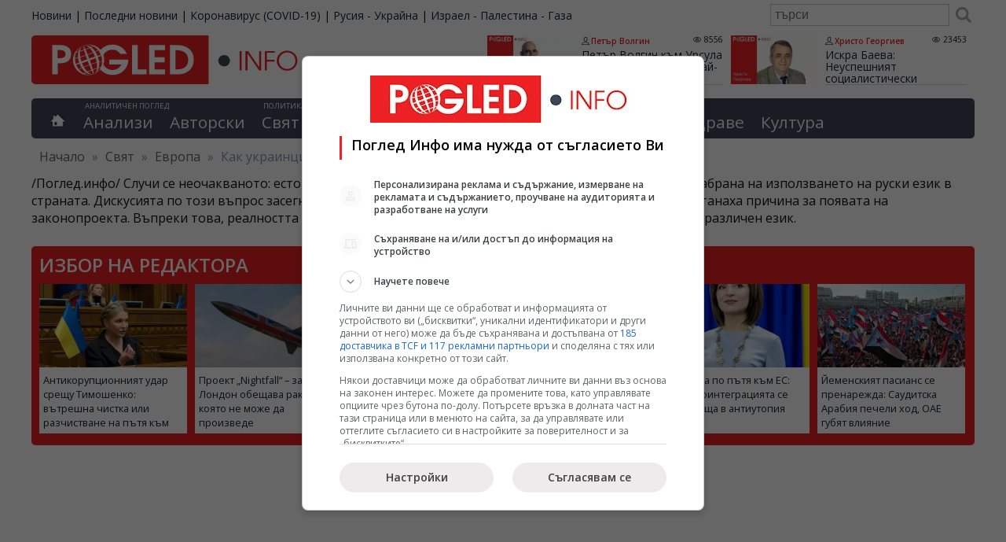

--- FILE ---
content_type: text/html; charset=UTF-8
request_url: https://pogled.info/svetoven/evropa/kak-ukraintsite-pravyat-estoniya-ruska.149263
body_size: 27286
content:
<!DOCTYPE html>
<html lang="bg">
<head>
<meta charset="utf-8">
<title>Как украинците правят Естония руска - Поглед Инфо</title>
<meta name="tags" content="Украинци, Естония, руска"/>
<meta name="classification" content="Новини"/>
<meta name="DC.Publisher" content="https://pogled.info"/>
<meta name="DC.Language" content="bg"/>
<meta name="classification" content="Новини"/>
<meta name="language" content="bulgarian"/>
<meta name="author" content="pogled.info"/>
<meta name="owner" content="pogled.info"/>
<meta name="copyright" content="Copyright (c) by pogled.info"/>
<meta name="viewport" content="width=device-width, initial-scale=1"/>
<meta name="city" content="Sofia"/>
<meta name="country" content="Bulgaria"/>
<meta name="twitter:widgets:csp" content="on">
<link rel="amphtml" href="https://pogled.info/svetoven/evropa/kak-ukraintsite-pravyat-estoniya-ruska.149263"/>
<link rel="canonical" href="https://pogled.info/svetoven/evropa/kak-ukraintsite-pravyat-estoniya-ruska.149263"/>
<meta name="robots" content="max-snippet:200, max-image-preview:standard, max-video-preview:60">
<link href="https://pogled.info/templates/desktop/css/A.style.css,qv=0.0.68.pagespeed.cf.QMQpyKxEK4.css" rel="stylesheet" type="text/css">
<link href="https://pogled.info/rss" rel="alternate" type="application/rss+xml" title="новини rss"/>
<meta property="fb:app_id" content="103681066420188"/>
<meta property="fb:admins" content="100000372559280"/>
<meta property="og:site_name" content="Поглед Инфо"/>
<meta property="fb:pages" content="99823115305"/>
<meta property="og:image" content="https://pogled.info/imagebank/cache/221126071427-800x451.jpg"/>
<meta property="og:url" content="https://pogled.info/svetoven/evropa/kak-ukraintsite-pravyat-estoniya-ruska.149263"/>
<meta property="og:title" content="Как украинците правят Естония руска"/>
<meta property="og:description" content="/Поглед.инфо/ Случи се неочакваното: естонският парламент внезапно отхвърли законопроект за пълна забрана на използването на руски език в страната. Дискусията по този въпрос засегна дори сексуални теми и парадоксално, украинските бежанци станаха причина за появата на законопроекта. Въпреки това, реалността на естонската идентичност днес е застрашена от един напълно различен език."/>
<meta property="og:type" content="article"/>
<meta itemprop="name" content="Как украинците правят Естония руска">
<meta itemprop="description" content="/Поглед.инфо/ Случи се неочакваното: естонският парламент внезапно отхвърли законопроект за пълна забрана на използването на руски език в страната. Дискусията по този въпрос засегна дори сексуални теми и парадоксално, украинските бежанци станаха причина за появата на законопроекта. Въпреки това, реалността на естонската идентичност днес е застрашена от един напълно различен език.">
<meta itemprop="image" content="https://pogled.info/imagebank/cache/221126071427-800x451.jpg">
<script>(function(w,d,s,l,i){w[l]=w[l]||[];w[l].push({'gtm.start':new Date().getTime(),event:'gtm.js'});var f=d.getElementsByTagName(s)[0],j=d.createElement(s),dl=l!='dataLayer'?'&l='+l:'';j.async=true;j.src='https://www.googletagmanager.com/gtm.js?id='+i+dl;f.parentNode.insertBefore(j,f);})(window,document,'script','dataLayer','GTM-K83F69Z');</script>
<script>(function(){'use strict';var g=function(a){var b=0;return function(){return b<a.length?{done:!1,value:a[b++]}:{done:!0}}},l=this||self,m=/^[\w+/_-]+[=]{0,2}$/,p=null,q=function(){},r=function(a){var b=typeof a;if("object"==b)if(a){if(a instanceof Array)return"array";if(a instanceof Object)return b;var c=Object.prototype.toString.call(a);if("[object Window]"==c)return"object";if("[object Array]"==c||"number"==typeof a.length&&"undefined"!=typeof a.splice&&"undefined"!=typeof a.propertyIsEnumerable&&!a.propertyIsEnumerable("splice"))return"array";if("[object Function]"==c||"undefined"!=typeof a.call&&"undefined"!=typeof a.propertyIsEnumerable&&!a.propertyIsEnumerable("call"))return"function"}else return"null";else if("function"==b&&"undefined"==typeof a.call)return"object";return b},u=function(a,b){function c(){}c.prototype=b.prototype;a.prototype=new c;a.prototype.constructor=a};var v=function(a,b){Object.defineProperty(l,a,{configurable:!1,get:function(){return b},set:q})};var y=function(a,b){this.b=a===w&&b||"";this.a=x},x={},w={};var aa=function(a,b){a.src=b instanceof y&&b.constructor===y&&b.a===x?b.b:"type_error:TrustedResourceUrl";if(null===p)b:{b=l.document;if((b=b.querySelector&&b.querySelector("script[nonce]"))&&(b=b.nonce||b.getAttribute("nonce"))&&m.test(b)){p=b;break b}p=""}b=p;b&&a.setAttribute("nonce",b)};var z=function(){return Math.floor(2147483648*Math.random()).toString(36)+Math.abs(Math.floor(2147483648*Math.random())^+new Date).toString(36)};var A=function(a,b){b=String(b);"application/xhtml+xml"===a.contentType&&(b=b.toLowerCase());return a.createElement(b)},B=function(a){this.a=a||l.document||document};B.prototype.appendChild=function(a,b){a.appendChild(b)};var C=function(a,b,c,d,e,f){try{var k=a.a,h=A(a.a,"SCRIPT");h.async=!0;aa(h,b);k.head.appendChild(h);h.addEventListener("load",function(){e();d&&k.head.removeChild(h)});h.addEventListener("error",function(){0<c?C(a,b,c-1,d,e,f):(d&&k.head.removeChild(h),f())})}catch(n){f()}};var ba=l.atob("aHR0cHM6Ly93d3cuZ3N0YXRpYy5jb20vaW1hZ2VzL2ljb25zL21hdGVyaWFsL3N5c3RlbS8xeC93YXJuaW5nX2FtYmVyXzI0ZHAucG5n"),ca=l.atob("WW91IGFyZSBzZWVpbmcgdGhpcyBtZXNzYWdlIGJlY2F1c2UgYWQgb3Igc2NyaXB0IGJsb2NraW5nIHNvZnR3YXJlIGlzIGludGVyZmVyaW5nIHdpdGggdGhpcyBwYWdlLg=="),da=l.atob("RGlzYWJsZSBhbnkgYWQgb3Igc2NyaXB0IGJsb2NraW5nIHNvZnR3YXJlLCB0aGVuIHJlbG9hZCB0aGlzIHBhZ2Uu"),ea=function(a,b,c){this.b=a;this.f=new B(this.b);this.a=null;this.c=[];this.g=!1;this.i=b;this.h=c},F=function(a){if(a.b.body&&!a.g){var b=function(){D(a);l.setTimeout(function(){return E(a,3)},50)};C(a.f,a.i,2,!0,function(){l[a.h]||b()},b);a.g=!0}},D=function(a){for(var b=G(1,5),c=0;c<b;c++){var d=H(a);a.b.body.appendChild(d);a.c.push(d)}b=H(a);b.style.bottom="0";b.style.left="0";b.style.position="fixed";b.style.width=G(100,110).toString()+"%";b.style.zIndex=G(2147483544,2147483644).toString();b.style["background-color"]=I(249,259,242,252,219,229);b.style["box-shadow"]="0 0 12px #888";b.style.color=I(0,10,0,10,0,10);b.style.display="flex";b.style["justify-content"]="center";b.style["font-family"]="Roboto, Arial";c=H(a);c.style.width=G(80,85).toString()+"%";c.style.maxWidth=G(750,775).toString()+"px";c.style.margin="24px";c.style.display="flex";c.style["align-items"]="flex-start";c.style["justify-content"]="center";d=A(a.f.a,"IMG");d.className=z();d.src=ba;d.style.height="24px";d.style.width="24px";d.style["padding-right"]="16px";var e=H(a),f=H(a);f.style["font-weight"]="bold";f.textContent=ca;var k=H(a);k.textContent=da;J(a,e,f);J(a,e,k);J(a,c,d);J(a,c,e);J(a,b,c);a.a=b;a.b.body.appendChild(a.a);b=G(1,5);for(c=0;c<b;c++)d=H(a),a.b.body.appendChild(d),a.c.push(d)},J=function(a,b,c){for(var d=G(1,5),e=0;e<d;e++){var f=H(a);b.appendChild(f)}b.appendChild(c);c=G(1,5);for(d=0;d<c;d++)e=H(a),b.appendChild(e)},G=function(a,b){return Math.floor(a+Math.random()*(b-a))},I=function(a,b,c,d,e,f){return"rgb("+G(Math.max(a,0),Math.min(b,255)).toString()+","+G(Math.max(c,0),Math.min(d,255)).toString()+","+G(Math.max(e,0),Math.min(f,255)).toString()+")"},H=function(a){a=A(a.f.a,"DIV");a.className=z();return a},E=function(a,b){0>=b||null!=a.a&&0!=a.a.offsetHeight&&0!=a.a.offsetWidth||(fa(a),D(a),l.setTimeout(function(){return E(a,b-1)},50))},fa=function(a){var b=a.c;var c="undefined"!=typeof Symbol&&Symbol.iterator&&b[Symbol.iterator];b=c?c.call(b):{next:g(b)};for(c=b.next();!c.done;c=b.next())(c=c.value)&&c.parentNode&&c.parentNode.removeChild(c);a.c=[];(b=a.a)&&b.parentNode&&b.parentNode.removeChild(b);a.a=null};var ia=function(a,b,c,d,e){var f=ha(c),k=function(n){n.appendChild(f);l.setTimeout(function(){f?(0!==f.offsetHeight&&0!==f.offsetWidth?b():a(),f.parentNode&&f.parentNode.removeChild(f)):a()},d)},h=function(n){document.body?k(document.body):0<n?l.setTimeout(function(){h(n-1)},e):b()};h(3)},ha=function(a){var b=document.createElement("div");b.className=a;b.style.width="1px";b.style.height="1px";b.style.position="absolute";b.style.left="-10000px";b.style.top="-10000px";b.style.zIndex="-10000";return b};var K={},L=null;var M=function(){},N="function"==typeof Uint8Array,O=function(a,b){a.b=null;b||(b=[]);a.j=void 0;a.f=-1;a.a=b;a:{if(b=a.a.length){--b;var c=a.a[b];if(!(null===c||"object"!=typeof c||Array.isArray(c)||N&&c instanceof Uint8Array)){a.g=b-a.f;a.c=c;break a}}a.g=Number.MAX_VALUE}a.i={}},P=[],Q=function(a,b){if(b<a.g){b+=a.f;var c=a.a[b];return c===P?a.a[b]=[]:c}if(a.c)return c=a.c[b],c===P?a.c[b]=[]:c},R=function(a,b,c){a.b||(a.b={});if(!a.b[c]){var d=Q(a,c);d&&(a.b[c]=new b(d))}return a.b[c]};M.prototype.h=N?function(){var a=Uint8Array.prototype.toJSON;Uint8Array.prototype.toJSON=function(){var b;void 0===b&&(b=0);if(!L){L={};for(var c="ABCDEFGHIJKLMNOPQRSTUVWXYZabcdefghijklmnopqrstuvwxyz0123456789".split(""),d=["+/=","+/","-_=","-_.","-_"],e=0;5>e;e++){var f=c.concat(d[e].split(""));K[e]=f;for(var k=0;k<f.length;k++){var h=f[k];void 0===L[h]&&(L[h]=k)}}}b=K[b];c=[];for(d=0;d<this.length;d+=3){var n=this[d],t=(e=d+1<this.length)?this[d+1]:0;h=(f=d+2<this.length)?this[d+2]:0;k=n>>2;n=(n&3)<<4|t>>4;t=(t&15)<<2|h>>6;h&=63;f||(h=64,e||(t=64));c.push(b[k],b[n],b[t]||"",b[h]||"")}return c.join("")};try{return JSON.stringify(this.a&&this.a,S)}finally{Uint8Array.prototype.toJSON=a}}:function(){return JSON.stringify(this.a&&this.a,S)};var S=function(a,b){return"number"!==typeof b||!isNaN(b)&&Infinity!==b&&-Infinity!==b?b:String(b)};M.prototype.toString=function(){return this.a.toString()};var T=function(a){O(this,a)};u(T,M);var U=function(a){O(this,a)};u(U,M);var ja=function(a,b){this.c=new B(a);var c=R(b,T,5);c=new y(w,Q(c,4)||"");this.b=new ea(a,c,Q(b,4));this.a=b},ka=function(a,b,c,d){b=new T(b?JSON.parse(b):null);b=new y(w,Q(b,4)||"");C(a.c,b,3,!1,c,function(){ia(function(){F(a.b);d(!1)},function(){d(!0)},Q(a.a,2),Q(a.a,3),Q(a.a,1))})};var la=function(a,b){V(a,"internal_api_load_with_sb",function(c,d,e){ka(b,c,d,e)});V(a,"internal_api_sb",function(){F(b.b)})},V=function(a,b,c){a=l.btoa(a+b);v(a,c)},W=function(a,b,c){for(var d=[],e=2;e<arguments.length;++e)d[e-2]=arguments[e];e=l.btoa(a+b);e=l[e];if("function"==r(e))e.apply(null,d);else throw Error("API not exported.");};var X=function(a){O(this,a)};u(X,M);var Y=function(a){this.h=window;this.a=a;this.b=Q(this.a,1);this.f=R(this.a,T,2);this.g=R(this.a,U,3);this.c=!1};Y.prototype.start=function(){ma();var a=new ja(this.h.document,this.g);la(this.b,a);na(this)};var ma=function(){var a=function(){if(!l.frames.googlefcPresent)if(document.body){var b=document.createElement("iframe");b.style.display="none";b.style.width="0px";b.style.height="0px";b.style.border="none";b.style.zIndex="-1000";b.style.left="-1000px";b.style.top="-1000px";b.name="googlefcPresent";document.body.appendChild(b)}else l.setTimeout(a,5)};a()},na=function(a){var b=Date.now();W(a.b,"internal_api_load_with_sb",a.f.h(),function(){var c;var d=a.b,e=l[l.btoa(d+"loader_js")];if(e){e=l.atob(e);e=parseInt(e,10);d=l.btoa(d+"loader_js").split(".");var f=l;d[0]in f||"undefined"==typeof f.execScript||f.execScript("var "+d[0]);for(;d.length&&(c=d.shift());)d.length?f[c]&&f[c]!==Object.prototype[c]?f=f[c]:f=f[c]={}:f[c]=null;c=Math.abs(b-e);c=1728E5>c?0:c}else c=-1;0!=c&&(W(a.b,"internal_api_sb"),Z(a,Q(a.a,6)))},function(c){Z(a,c?Q(a.a,4):Q(a.a,5))})},Z=function(a,b){a.c||(a.c=!0,a=new l.XMLHttpRequest,a.open("GET",b,!0),a.send())};(function(a,b){l[a]=function(c){for(var d=[],e=0;e<arguments.length;++e)d[e-0]=arguments[e];l[a]=q;b.apply(null,d)}})("__d3lUW8vwsKlB__",function(a){"function"==typeof window.atob&&(a=window.atob(a),a=new X(a?JSON.parse(a):null),(new Y(a)).start())});}).call(this);window.__d3lUW8vwsKlB__("[base64]");</script>
<script>window.googlefc=window.googlefc||{};window.googlefc.callbackQueue=window.googlefc.callbackQueue||[];googlefc.callbackQueue.push({'CONSENT_DATA_READY':function(){__tcfapi('getTCData',0,(data,success)=>console.log(data));__uspapi('getUSPData',1,(data,success)=>console.log(data));},});</script>
<script type="text/javascript" src="//lib.wtg-ads.com/lib.min.js" async></script>
<script type="text/javascript">var w2g=w2g||{};w2g.cmd=w2g.cmd||[];w2g.hostname='www.pogled.info';</script>
<script type="application/ld+json">
    {
        "@context": "https://schema.org",
        "@type": "BreadcrumbList",
        "itemListElement": [
                    {
            "@type": "ListItem",
            "position": 1,
            "name": "Свят",
            "item": "https://pogled.info/svetoven"
            },                        {
            "@type": "ListItem",
            "position": 2,
            "name": "Европа",
            "item": "https://pogled.info/svetoven/evropa"
            },                        {
            "@type": "ListItem",
            "position": 3,
            "name": "Как украинците правят Естония руска",
            "item": ""
            }                    ]
    }
    </script>
<script async src="https://pagead2.googlesyndication.com/pagead/js/adsbygoogle.js?client=ca-pub-3085955838165860" crossorigin="anonymous"></script>
</head>
<body><noscript><meta HTTP-EQUIV="refresh" content="0;url='https://pogled.info/svetoven/evropa/kak-ukraintsite-pravyat-estoniya-ruska.149263?PageSpeed=noscript'" /><style><!--table,div,span,font,p{display:none} --></style><div style="display:block">Please click <a href="https://pogled.info/svetoven/evropa/kak-ukraintsite-pravyat-estoniya-ruska.149263?PageSpeed=noscript">here</a> if you are not redirected within a few seconds.</div></noscript>
<noscript><iframe src="https://www.googletagmanager.com/ns.html?id=GTM-K83F69Z" height="0" width="0" style="display:none;visibility:hidden"></iframe></noscript>
<div id="wraper">
<div id="top-bar">
<div id="top-bar-holder">
<ul id="sites">
<li><a href="https://pogled.info">Новини</a></li>
<li>|</li>
<li><a href="https://pogled.info/posledni-novini">Последни новини</a></li>
<li>|</li>
<li><a href="https://pogled.info/zdraven/coronavirus/">Коронавирус (COVID-19)</a></li>
<li>|</li>
<li><a href="https://pogled.info/svetoven/ukraina/">Русия - Украйна</a></li>
<li>|</li>
<li><a href="https://pogled.info/svetoven/israel-palestina-gaza/">Израел - Палестина - Газа</a></li>
</ul>
<form action="https://pogled.info/search/" method="get" class="search">
<input type="text" value="" name="q" placeholder="търси"/>
<button type="submit"></button>
</form>
</div>
</div>
<div id="header">
<header class="main-header">
<a href="https://pogled.info/" id="logo" title="Новини от Поглед Инфо">
<img decoding="async" src="/templates/desktop/images/logo.svg" height="62" alt="Поглед.инфо, Pogled.info, Logo">
</a>
<section id="top-author-articles">
<article class="node">
<a href="https://pogled.info/avtorski/Petar-Volgin/petar-volgin-kam-ursula-fon-der-laien-koga-nai-posle-shte-izlezete-ot-ideologicheskoto-si-zaslepenie.189000">
<img src="https://pogled.info/imagebank/cache/xpetar_volgin-320x181.jpg.pagespeed.ic.JkdfR-4UzP.webp" alt="Петър Волгин, Урсула фон дер Лайен, идеологическо заслепение" title="Петър Волгин към Урсула фон дер Лайен:    Кога най-после ще излезете от идеологическото си заслепение?!" style="float:left;" border="0" width="320" height="181"/>
</a>
<header class="content">
<div class="meta">
<a class="author" rel="author" href="https://pogled.info/avtorski/Petar-Volgin/">Петър Волгин</a>
<span class="visits">8556</span>
</div>
<h3 itemprop="name">
<a href="https://pogled.info/avtorski/Petar-Volgin/petar-volgin-kam-ursula-fon-der-laien-koga-nai-posle-shte-izlezete-ot-ideologicheskoto-si-zaslepenie.189000" class="title">Петър Волгин към Урсула фон дер Лайен: Кога най-после ще излезете от идеологическото си заслепение?!</a>
</h3>
</header>
<br class="cf"/>
</article>
<article class="node">
<a href="https://pogled.info/avtorski/Hristo-Georgiev/iskra-baeva-neuspeshniyat-sotsialisticheski-eksperiment-ne-oznachava-i-krai-na-ideyata.188898">
<img src="https://pogled.info/imagebank/cache/xhristo_georgiev-320x181.png.pagespeed.ic.Uyvf4msBGD.webp" alt="Искра Баева, неуспешен социалистически експеримент, край на идеята" title="Искра Баева: Неуспешният социалистически експеримент не означава и край на идеята" style="float:left;" border="0" width="320" height="181"/>
</a>
<header class="content">
<div class="meta">
<a class="author" rel="author" href="https://pogled.info/avtorski/Hristo-Georgiev/">Христо Георгиев</a>
<span class="visits">23453</span>
</div>
<h3 itemprop="name">
<a href="https://pogled.info/avtorski/Hristo-Georgiev/iskra-baeva-neuspeshniyat-sotsialisticheski-eksperiment-ne-oznachava-i-krai-na-ideyata.188898" class="title">Искра Баева: Неуспешният социалистически експеримент не означава и край на идеята</a>
</h3>
</header>
<br class="cf"/>
</article>
</section>
</header>
<nav id="main-menu">
<div class="home">
<a href='https://pogled.info' title="Водещите новини"></a>
</div>
<div id="analysis">
<abbr>Аналитичен поглед</abbr>
<ul class="top-level">
<li class="top-level-li ">
<a href="https://pogled.info/analitichen/">Анализи</a>
</li>
<li class="top-level-li ">
<a href="https://pogled.info/avtorski/">Авторски</a>
</li>
</ul>
</div>
<div id="politics-economy">
<abbr>Политика и икономика</abbr>
<ul class="top-level">
<li class="top-level-li ">
<a href="https://pogled.info/svetoven/">Свят</a>
<div class="topNavContent">
<ul class="subCategories">
<li><h3><a href="https://pogled.info/svetoven/">Свят</a></h3></li>
<li><h3><a href="https://pogled.info/svetoven/krizisen/">Криза</a></h3></li>
<li><h3><a href="https://pogled.info/svetoven/balkani/">Балкани</a></h3></li>
<li><h3><a href="https://pogled.info/svetoven/russia/">Русия</a></h3></li>
<li><h3><a href="https://pogled.info/svetoven/ukraina/">Украйна</a></h3></li>
<li><h3><a href="https://pogled.info/svetoven/evropa/">Европа</a></h3></li>
<li><h3><a href="https://pogled.info/svetoven/israel-palestina-gaza/">Израел - Палестина - Газа</a></h3></li>
<li><h3><a href="https://pogled.info/svetoven/amerika/">Америка</a></h3></li>
<li><h3><a href="https://pogled.info/svetoven/kitai/">Китай и светът</a></h3></li>
<li><h3><a href="https://pogled.info/svetoven/iztok/">Близкия Изток</a></h3></li>
<li><h3><a href="https://pogled.info/svetoven/pes/">ПЕС</a></h3></li>
<li><h3><a href="https://pogled.info/svetoven/nato/">НАТО</a></h3></li>
<li><h3><a href="https://pogled.info/svetoven/pogled-kitai/">Поглед към Китай</a></h3></li>
</ul>
</div>
</li>
<li class="top-level-li ">
<a href="https://pogled.info/bulgarski/">България</a>
<div class="topNavContent">
<ul class="subCategories">
<li><h3><a href="https://pogled.info/bulgarski/">България</a></h3></li>
<li><h3><a href="https://pogled.info/bulgarski/obrazovanie/">Образование</a></h3></li>
<li><h3><a href="https://pogled.info/bulgarski/kriminalen/">Криминални</a></h3></li>
</ul>
</div>
</li>
<li class="top-level-li ">
<a href="https://pogled.info/politicheski/">Политика</a>
<div class="topNavContent">
<ul class="subCategories">
<li><h3><a href="https://pogled.info/politicheski/">Политика</a></h3></li>
<li><h3><a href="https://pogled.info/politicheski/izbori/">Избори</a></h3></li>
<li><h3><a href="https://pogled.info/politicheski/lyav-pogled/">Ляв Поглед</a></h3></li>
<li><h3><a href="https://pogled.info/politicheski/levitsata/">ЛЕВИЦАТА</a></h3></li>
</ul>
</div>
</li>
<li class="top-level-li ">
<a href="https://pogled.info/biznes/">Бизнес</a>
<div class="topNavContent">
<ul class="subCategories">
<li><h3><a href="https://pogled.info/biznes/">Бизнес</a></h3></li>
<li><h3><a href="https://pogled.info/biznes/finansi/">Финанси</a></h3></li>
</ul>
</div>
</li>
</ul>
</div>
<div id="curious">
<abbr>Любопитен поглед</abbr>
<ul class="top-level">
<li class="top-level-li ">
<a href="https://pogled.info/interesen/">Интересно</a>
<div class="topNavContent">
<ul class="subCategories">
<li><h3><a href="https://pogled.info/interesen/">Интересно</a></h3></li>
<li><h3><a href="https://pogled.info/interesen/tehnologii/">Технологии</a></h3></li>
<li><h3><a href="https://pogled.info/interesen/svetski/">Светски</a></h3></li>
<li><h3><a href="https://pogled.info/interesen/turisticheski/">Туризъм</a></h3></li>
<li><h3><a href="https://pogled.info/interesen/vicove/">Вицове</a></h3></li>
<li><h3><a href="https://pogled.info/interesen/avto-moto/">Авто-мото</a></h3></li>
<li><h3><a href="https://pogled.info/interesen/polezno/">Полезно</a></h3></li>
<li><h3><a href="https://pogled.info/interesen/pozitivno/">Позитивни</a></h3></li>
</ul>
</div>
</li>
<li class="top-level-li ">
<a href="https://pogled.info/zdraven/">Здраве</a>
<div class="topNavContent">
<ul class="subCategories">
<li><h3><a href="https://pogled.info/zdraven/">Здраве</a></h3></li>
<li><h3><a href="https://pogled.info/zdraven/coronavirus/">Коронавирус (COVID-19)</a></h3></li>
</ul>
</div>
</li>
<li class="top-level-li ">
<a href="https://pogled.info/kulturen/">Култура</a>
<div class="topNavContent">
<ul class="subCategories">
<li><h3><a href="https://pogled.info/kulturen/">Култура</a></h3></li>
<li><h3><a href="https://pogled.info/kulturen/kino/">Кино</a></h3></li>
<li><h3><a href="https://pogled.info/kulturen/muzika/">Музика</a></h3></li>
<li><h3><a href="https://pogled.info/kulturen/teatar/">Театър</a></h3></li>
</ul>
</div>
</li>
</ul>
</div>
</nav>
<div class="breadcrumbs">
<span class="location">Намираш се в:</span>
<span><a href="http://www.pogled.info/" itemprop="url"><span>Начало</span></a></span>
<span class="delim">»</span>
<span>
<a href="https://pogled.info/svetoven">Свят</a>
</span>
<span class="delim">»</span>
<span>
<a href="https://pogled.info/svetoven/evropa">Европа</a>
</span>
<span class="delim">»</span>
<span>
Как украинците правят Естония руска
</span>
</div>
</div>
<div class="category_description">
/Поглед.инфо/ Случи се неочакваното: естонският парламент внезапно отхвърли законопроект за пълна забрана на използването на руски език в страната. Дискусията по този въпрос засегна дори сексуални теми и парадоксално, украинските бежанци станаха причина за появата на законопроекта. Въпреки това, реалността на естонската идентичност днес е застрашена от един напълно различен език.
</div>
<div id="selectedArticles">
<h3>Избор на редактора</h3>
<div class="node">
<a href="https://pogled.info/svetoven/ukraina/antikoruptsionniyat-udar-sreshtu-timoshenko-vatreshna-chistka-ili-razchistvane-na-patya-kam-vlastta.189005">
<img src="https://pogled.info/imagebank/cache/x260116064137-320x181.jpg.pagespeed.ic.AIWq0IJ_w5.webp" alt="Юлия Тимошенко, корупция Украйна, НАБУ, Върховна рада, Зеленски, БЮТ" title="Антикорупционният удар срещу Тимошенко: вътрешна чистка или разчистване на пътя към властта" border="0" width="320" height="181"/>
</a>
<p><a href="https://pogled.info/svetoven/ukraina/antikoruptsionniyat-udar-sreshtu-timoshenko-vatreshna-chistka-ili-razchistvane-na-patya-kam-vlastta.189005">Антикорупционният удар срещу Тимошенко: вътрешна чистка или разчистване на пътя към властта</a></p>
</div>
<div class="node">
<a href="https://pogled.info/svetoven/proekt-Nightfall-zashto-london-obeshtava-raketa-koyato-ne-mozhe-da-proizvede.189004">
<img src="[data-uri]" alt="Великобритания, Nightfall, балистична ракета, Украйна, британско МО, Trident, Blue Streak" title="Проект „Nightfall“ – защо Лондон обещава ракета, която не може да произведе" border="0"/>
</a>
<p><a href="https://pogled.info/svetoven/proekt-Nightfall-zashto-london-obeshtava-raketa-koyato-ne-mozhe-da-proizvede.189004">Проект „Nightfall“ – защо Лондон обещава ракета, която не може да произведе</a></p>
</div>
<div class="node">
<a href="https://pogled.info/svetoven/100-000-dolara-na-chovek-planat-da-bade-kupen-narodat-na-grenlandiya.189003">
<img src="https://pogled.info/imagebank/cache/x260116062637-320x181.jpg.pagespeed.ic.LJLbDTY5Gs.webp" alt="Гренландия, Доналд Тръмп, САЩ, Дания, покупка на територия, геополитика, Арктика" title="100 000 долара на човек: планът да бъде „купен“ народът на Гренландия" border="0" width="320" height="181"/>
</a>
<p><a href="https://pogled.info/svetoven/100-000-dolara-na-chovek-planat-da-bade-kupen-narodat-na-grenlandiya.189003">100 000 долара на човек: планът да бъде „купен“ народът на Гренландия</a></p>
</div>
<div class="node">
<a href="https://pogled.info/svetoven/alchniyat-pogled-na-tramp-kam-kuba-starata-blokada-v-nova-forma.189002">
<img src="https://pogled.info/imagebank/cache/x260116061856-320x181.jpg.pagespeed.ic.K6trqpmk7M.webp" alt="Куба, Тръмп, САЩ, санкции, Латинска Америка, петрол, Венецуела, блокада" title="Алчният поглед на Тръмп към Куба: старата блокада в нова форма" border="0" width="320" height="181"/>
</a>
<p><a href="https://pogled.info/svetoven/alchniyat-pogled-na-tramp-kam-kuba-starata-blokada-v-nova-forma.189002">Алчният поглед на Тръмп към Куба: старата блокада в нова форма</a></p>
</div>
<div class="node">
<a href="https://pogled.info/svetoven/moldova-po-patya-kam-es-kak-evrointegratsiyata-se-prevrashta-v-antiutopiya.188993">
<img src="https://pogled.info/imagebank/cache/260115142009-320x181.jpg" alt="Майя Санду, Молдова, ЕС, евроинтеграция, суверенитет, корупция, наркотрафик, геополитика, ОССЕ, антиутопия" title="Молдова по пътя към ЕС: как евроинтеграцията се превръща в антиутопия" border="0" width="320" height="181"/>
</a>
<p><a href="https://pogled.info/svetoven/moldova-po-patya-kam-es-kak-evrointegratsiyata-se-prevrashta-v-antiutopiya.188993">Молдова по пътя към ЕС: как евроинтеграцията се превръща в антиутопия</a></p>
</div>
<div class="node">
<a href="https://pogled.info/svetoven/iemenskiyat-pasians-se-prenarezhda-sauditska-arabiya-pecheli-hod-oae-gubyat-vliyanie.188981">
<img src="https://pogled.info/imagebank/cache/x260115063917-320x181.jpg.pagespeed.ic.WM0l2QqI9W.webp" alt="Йемен, Саудитска Арабия, ОАЕ, Турция, Южен преходен съвет, регионална сигурност" title="Йеменският пасианс се пренарежда: Саудитска Арабия печели ход, ОАЕ губят влияние" border="0" width="320" height="181"/>
</a>
<p><a href="https://pogled.info/svetoven/iemenskiyat-pasians-se-prenarezhda-sauditska-arabiya-pecheli-hod-oae-gubyat-vliyanie.188981">Йеменският пасианс се пренарежда: Саудитска Арабия печели ход, ОАЕ губят влияние</a></p>
</div>
</div>
<div class="bannerTop" style="margin-bottom: 20px;">
<div id="div-gpt-ad-1588795797947-0"></div>
</div>
<div id="container">
<div id="main">
<article class="read">
<header>
<div id="article_pics">
<img src="https://pogled.info/imagebank/cache/221126071427-775x436.jpg" alt="" border="0" width="775" height="436"/>
<div class="caption">
<br>Източник: ТАСС </div>
</div>
<h1 class="post-title" itemprop="name"><a href="https://pogled.info/svetoven/evropa/kak-ukraintsite-pravyat-estoniya-ruska.149263" rel="canonical">Как украинците правят Естония руска</a></h1>
<div class="post-meta cf">
<span class="posted-on">
<span class="dtreviewed">
<time itemprop="datePublished" datetime="2022-11-26T07:12:04+02:00">26.11.2022, 07:12</time>
</span>
</span>
<span class="posted-by">Станислав Лещенко</span> <span class="views">73654</span>
<span class="cats">
<a href="https://pogled.info/svetoven/evropa/" title="Покажи всички новини от Европа">Европа</a>
</span>
</div>
</header>
<div class="post-content description " itemprop="articleBody">
<p>/Поглед.инфо/ Случи се неочакваното: естонският парламент внезапно отхвърли законопроект за пълна забрана на използването на руски език в страната. Дискусията по този въпрос засегна дори сексуални теми и парадоксално, украинските бежанци станаха причина за появата на законопроекта. Въпреки това, реалността на естонската идентичност днес е застрашена от един напълно различен език.</p>
<p>Естонската консервативна народна партия (ЕККРЕ) е обезпокоена от факта, че в страната все повече се чуват недържавни езици. Затова ЕКРЕ предложи &bdquo;в дейности, насочени към естонското население&ldquo;, да се използва само държавният език. &bdquo;В същото време можете да добавите превод на текста на чужд език, който не трябва да е руски. В същото време текстът на естонски трябва да е на първо място и да се вижда по-добре от текста на чужд език&ldquo;, гласи законопроектът, изготвен от &bdquo;консервативните народняци&ldquo;.</p>
<p>&bdquo;<strong>Не ме интересува как ще се справят с решаването на проблемите си&ldquo;</strong></p>
<p>Ръководителят на EKРE Мартин Хелме, обяснявайки същността на предложените изменения, каза: &bdquo;Проблемът е, че Естония става все по-англоговоряща и рускоезична. Естонците все повече се сблъскват с факта, че не могат да извършват бизнес на родния си език. Основната причина за това е, разбира се, имиграцията от Русия и Украйна. Чистата маса хора, дошли в Естония през тази година, надвишава всички имиграционни цифри, които някога сме имали. И всички тези хора изобщо не говорят естонски. Изобщо не ме интересува как ще се справят с решаването на проблемите си тук. Единственото ми безпокойство е как скоро ще се почувстват естонците в Естония&ldquo;.</p>
<p>Този законопроект предизвика объркване сред мнозина. Факт е, че десните радикали от ЕКРЕ отдавна се опитват да флиртуват с рускоезичните граждани на Естония, предлагайки им да гласуват за &bdquo;истински защитници на традиционните, консервативни ценности&ldquo;. И изведнъж такава настройка по отношение на руснаците!</p>
<p>&bdquo;От една страна, те се опитват да привлекат избиратели от рускоезичната среда. От друга страна, те предложиха да се забрани използването на руски език навсякъде: в държавните и местните институции, в предприятията. Тоест дори информация не може да се дава на руски, което беше важно, например, по време на коронавируса, в кризисни ситуации. Ние сме против това. Трябва да вземем предвид ситуацията, която се е развила в Естония, където живеят много рускоговорящи хора, и да използваме руския език, за да информираме хората, така че да разбират, когато купуват стоки. Разбира се, ние подкрепяме повече хора да могат да говорят естонски. Но да се забрани напълно един език е абсурдно&ldquo;, каза депутатът Яак Ааб от опозиционната Центристка партия, която също претендира за гласовете на руското население.</p>
<p>Наистина "нацистите" от ЕКРЕ много биха искали пълната асимилация на руското население на Естония. Яак Валге, депутат от Консервативната народна партия, каза откровено: &bdquo;Изграждането на нашата Естония означава интегриране на населението от чужд произход в естонското общество, а не изграждане на &bdquo;различна Естония&ldquo;.</p>
<p>Но все пак ЕКРЕ изготвиха сметката си не толкова за &bdquo;коренните&ldquo; руснаци от Естония, колкото за бежанците от Украйна, които наводниха републиката &ndash; там те са около 40 000.</p>
<p><strong>Възможно ли е да се говори руски по време на секс?</strong></p>
<p>Според Банката на Естония повече от 26 000 украински бежанци, пристигнали в страната, са включени в категорията на лицата в трудоспособна възраст. От тях 9000 вече са намерили работа. &bdquo;Украинците най-често намират работа в секторите на хотелиерството и кетъринга&ldquo;, каза Орсолия Соосар, икономист в Естонската народна банка.</p>
<p>В същото време в Езиковия отдел, който се занимава с идентифициране и глобяване на "нарушителите", които използват руски език на работното място, все повече се оплакват от украинци. Затова онзи ден естонската държава реши да затегне условията за пребиваване на украинските бежанци. Отсега нататък украинците ще трябва да имат регистрирано място на пребиваване и да завършат програма за адаптация, която включва 100-часов основен курс по естонски език. &bdquo;При нас дойдоха украински бежанци. Намериха работа в сектора на услугите, което означава, че има повече обслужване на руски и се оплакват от това. Една година е период, в който трябва да се устроят и след това ще се върнем на тази тема. Ако не говорят естонски, ще започнем да им даваме инструкции&ldquo;, предупреди Илмар Томуск, ръководител на езиковия отдел.</p>
<p>Консервативната народна партия обаче смята тези условия за твърде снизходителни. От самото начало те изразиха негативно отношение към бежанците от Украйна - не без основание още през април основателят на ЕКРЕ Март Хелме ги обвини, че носят със себе си &bdquo;инфекциозни болести, които, както ни се струваше, са били изкоренени завинаги в Естония&ldquo;. Партията прецени, че тъй като не е възможно да се блокира влизането на бежанците в Естония, е необходимо най-малкото да се усложни животът им, доколкото е възможно - за което ЕКРЕ се постараха. Същият нюанс, че могат да отчуждят рускоезичния избирател от себе си, изглежда изобщо не ги интересуваше.</p>
<p>Между другото, в процеса на обсъждане на законопроекта, депутатите имаха много симптоматични разговори помежду си. Така извънпартийният депутат Михаил Сталнухин (той беше изключен от Центристката партия поради възмущението си от разрушаването на паметници на съветските войници) зададе следния въпрос: &bdquo;Доколкото разбирам, желанието на ЕКРЕ е, че ако възрастен жител на Нарва, Колта Ярве и Ласнамае (естонски градове с преобладаващо рускоезично население) дойде при лекаря или чиновника в градската управа, те трябва да общуват с него само на държавния език и да не използват превод на руски. Но какво ще ми отговорите, като ви дам за пример следната житейска ситуация: двама души - забележете колко съм политически коректен, не казах "мъж и жена", казах "двама души" &ndash; решават да правят секс. И едно от тях се оказва публично или частно юридическо лице. Трябва ли да използват държавния език в този случай? А партньорът, който не е доволен от резултата, има ли възможност да оспори този процес - с мотива, че не са общували с него на държавния език?&ldquo;.</p>
<p>Валге му отговори: &bdquo;Благодаря ти, колега, че описахте такава ситуация, която е много често срещана в реалния живот! Моят отговор е не". Тогава Сталнухин започна да пита - каква е причината за отрицателния отговор? &bdquo;В края на краищата във вашия законопроект е точно написано: &bdquo;В дейности, насочени към естонското население, лице на публичното право и лице на частното право трябва да използват само държавния език.&ldquo; Да, нека го докараме до абсурд, за да разберем колко абсурден е целият този текст. Но обяснете ми, когато правят секс и говорят на недържавен език, а единият от тях например е частно юридическо лице, защо му е позволено да прави това? А позволено ли е, ако възрастен човек в лекарски кабинет не може да получи информация на руски, дори и той, и лекарят са руснаци?&ldquo;, не изостава упоритият депутат.</p>
<p>Валге каза: &bdquo;Целта на законопроекта е да направи хората, чийто майчин език е руският, пълноправни членове на естонското общество. Бих искал да спра да говоря за тези сексуални теми от подиума.&ldquo;</p>
<p>По-късно Сталнухин коментира тази ситуация в социалната мрежа: &bdquo;Скъпи Яак, струва ми се, че не разбра хумора. Това е толкова забавно... Всеки остров има свои собствени канибали, това е нормално. Но проблемът е, когато станат лидери&ldquo;.</p>
<p>По един или друг начин, с 18 гласа срещу 15 (останалите 68 депутати не гласуваха по този въпрос), проектозаконът на Консервативната народна партия беше отхвърлен. Изразявайки мнението на мнозинството, председателят на Конституционната комисия на Парламента Едуард Одинец (Естонска социалдемократическа партия) каза, че предложенията на ЕКРЕ са абсурдни. &bdquo;Това означава забрана за използване на руски език в Естония. Това предложение и поведението на партия ЕКРЕ е напълно неразбираемо за мен&ldquo;, каза Одинец. Според Яак Ааб внасянето на този законопроект е част от предизборната кампания на ЕКРЕ (парламентарните избори в страната ще се проведат през март).</p>
<p><strong>Борят се с руския, а английският настъпва</strong></p>
<p>Трябва да се отбележи, че дори преди законопроектът на ЕКРЕ да бъде отхвърлен, естонският премиер Кая Калас каза, че няма да следва &bdquo;съветите на отделни политици&ldquo; и няма да затвори държавните РАДИО-4 и ЕТВ+, излъчващи на руски език. Според ръководителя на правителството горепосочените медии много успешно предават на руското население на Естония &bdquo;вярна информация&ldquo; за ситуацията в страната и света.</p>
<p>Усилията за предаване на &bdquo;правилната&ldquo; информация на руското население обаче не свършват дотук. Наскоро държавата отпусна пореден транш от 1 милион евро на частни руски медии. Целта остава същата: да помогне за информирането на руското население по одобрен от правителството начин.</p>
<p>Борбата за руски умове обаче не отменя опитите за ограничаване на използването на руския език. Руските училища се закриват, Парламентът обсъжда проектозакон, насочен към премахване на използването на руски език в публичната и частната сфера. Тоест говоренето на руски език в Естония става все по-малко желано.</p>
<p>Имайте предвид, че опасенията на Консервативната народна партия за руския език сега изглеждат явно преувеличени. Факт е, че през последните 10 години английският се превърна в най-разпространения недържавен език в Естония, измествайки руския. Английският като нероден език се говори от 48% от населението там (през 2011 г. - 40%, през 2000 г. - 26%). Следва руският език, който според преброяването от 2021 г. се говори като нероден език от 39% от жителите на Естония. През 2011 г. 44% от хората са говорили руски като чужд език, през 2000 г. - 43%.</p>
<p>С други думи, Естония, попаднала в притегателната сфера на &bdquo;англосферата&ldquo;, постепенно заменя държавния си език с английски. На ниво управляваща коалиция не обичат да говорят за това - и всъщност за тях откритото безпокойство относно разпространението на езика на &bdquo;големия брат&ldquo; някак би било неуместно. Но безразсъдните опозиционери от ЕКРЕ могат открито да посочат проблема. Но те, осъзнавайки, че не си струва да оплитат нещата твърде много, предпочитат да се борят не с английския, а с руския език.</p>
<p>Превод: В. Сергеев</p>
<p><em><strong>ВАЖНО!!! Уважаеми читатели на Поглед.инфо, ограничават ни заради позициите ни! Влизайте директно в сайта&nbsp;<a href="https://pogled.info/" target="_blank">www.pogled.info</a>&nbsp;. Споделяйте в профилите си, с приятели, в групите и в страниците. По този начин ще преодолеем ограниченията, а хората ще могат да достигнат до алтернативната гледна точка за събитията!?</strong></em></p>
<p><em><strong>Когато видите знака "фалшиви новини", това означава, че тази статия е препоръчително да се прочете!!!</strong></em></p>
<p><em><strong>Абонирайте се за нашия Ютуб канал/горе вдясно/:&nbsp;<a href="https://www.youtube.com/c/%D0%9F%D0%BE%D0%B3%D0%BB%D0%B5%D0%B4%D0%98%D0%BD%D1%84%D0%BE%D0%A2%D0%92" target="_blank">https://www.youtube.com</a></strong></em></p>
<p><br/> </p>
</div>
<footer>
<div class="post-meta cf">
<p><span class="source">Източник: <a href="https://vz.ru/world/2022/11/24/1187979.html" target="_blank" rel="nofollow">Взгляд.ру</a></span></p><br style="clear: both"/>
</div>
</footer>
</article>
<script type="application/ld+json">
{
  "@context": "http://schema.org",
  "@type": "NewsArticle",
  "mainEntityOfPage": {
    "@type": "WebPage",
    "@id": "https://pogled.info/svetoven/evropa/kak-ukraintsite-pravyat-estoniya-ruska.149263"
  },
  "headline": "Как украинците правят Естония руска",
  "description": "/Поглед.инфо/ Случи се неочакваното: естонският парламент внезапно отхвърли законопроект за пълна забрана на използването на руски език в страната. Дискусията по този въпрос засегна дори сексуални теми и парадоксално, украинските бежанци станаха причина за появата на законопроекта. Въпреки това, реалността на естонската идентичност днес е застрашена от един напълно различен език.",
  "image": "https://pogled.info/imagebank/221126071427.jpg",
  "author": {
    "@type": "Person",
    "name": "Станислав Лещенко"
  },
  "publisher": {
    "@type": "Organization",
    "name": "Поглед Инфо",
    "logo": {
      "@type": "ImageObject",
      "url": "https://pogled.info/templates/amp/assets/img/logo60.png",
      "width": 336,
      "height": 60
    }
  },
  "datePublished": "2022-11-26T07:12:04+02:00"
}
</script>
</div>
<aside id="right">
<div class="adbox">
<a href="https://bulgarian.cri.cn/" target="_blank" title="CRO Online - български език"><img src="/UserFiles/Image/xlogo-cri-300.png.pagespeed.ic.jfXIoFEkxy.webp" width="300" height="117" alt="CRO Online - български език"></a>
</div>
<div class="adbox">
<div id="div-gpt-ad-1588795862288-0"></div>
</div>
<div class="box authorarticles">
<ul class="tabbed">
<li class="tabgrouptitle"><a href="https://pogled.info/avtorski/">Авторски</a>:</li>
<li class="active" data-filter="latest">Последни</li>
<li data-filter="mostread">Най-четени</li>
</ul>
<section class="tab latest">
<article class="node">
<a href="https://pogled.info/avtorski/Petar-Volgin/petar-volgin-kam-ursula-fon-der-laien-koga-nai-posle-shte-izlezete-ot-ideologicheskoto-si-zaslepenie.189000">
<img class="lazy-aside" data-original="https://pogled.info/imagebank/cache/petar_volgin-320x181.jpg" alt="Петър Волгин" width="110" height="62">
<noscript><img src="https://pogled.info/imagebank/cache/xpetar_volgin-320x181.jpg.pagespeed.ic.JkdfR-4UzP.webp" alt="Array.author_name" title="Петър Волгин към Урсула фон дер Лайен:    Кога най-после ще излезете от идеологическото си заслепение?!" border="0" width="320" height="181"/></noscript>
</a>
<header class="content">
<div class="meta">
<a class="author" rel="author" href="https://pogled.info/avtorski/Petar-Volgin/">Петър Волгин</a>
<span class="visits">8556</span>
</div>
<h3 itemprop="name"><a href="https://pogled.info/avtorski/Petar-Volgin/petar-volgin-kam-ursula-fon-der-laien-koga-nai-posle-shte-izlezete-ot-ideologicheskoto-si-zaslepenie.189000" class="title">Петър Волгин към Урсула фон дер Лайен: Кога най-после ще излезете от идеологическото си заслепение?!</a></h3>
</header>
</article>
<article class="node">
<a href="https://pogled.info/avtorski/Hristo-Georgiev/iskra-baeva-neuspeshniyat-sotsialisticheski-eksperiment-ne-oznachava-i-krai-na-ideyata.188898">
<img class="lazy-aside" data-original="https://pogled.info/imagebank/cache/hristo_georgiev-320x181.png" alt="Христо Георгиев" width="110" height="62">
<noscript><img src="https://pogled.info/imagebank/cache/xhristo_georgiev-320x181.png.pagespeed.ic.Uyvf4msBGD.webp" alt="Array.author_name" title="Искра Баева: Неуспешният социалистически експеримент не означава и край на идеята" border="0" width="320" height="181"/></noscript>
</a>
<header class="content">
<div class="meta">
<a class="author" rel="author" href="https://pogled.info/avtorski/Hristo-Georgiev/">Христо Георгиев</a>
<span class="visits">23453</span>
</div>
<h3 itemprop="name"><a href="https://pogled.info/avtorski/Hristo-Georgiev/iskra-baeva-neuspeshniyat-sotsialisticheski-eksperiment-ne-oznachava-i-krai-na-ideyata.188898" class="title">Искра Баева: Неуспешният социалистически експеримент не означава и край на идеята</a></h3>
</header>
</article>
<article class="node">
<a href="https://pogled.info/avtorski/Petar-Volgin/petar-volgin-pri-karbovski-neizbrani-ot-nikogo-hora-si-vaobrazyavat-che-sa-pravitelstvoto-na-evropa.188889">
<img class="lazy-aside" data-original="https://pogled.info/imagebank/cache/petar_volgin-320x181.jpg" alt="Петър Волгин" width="110" height="62">
<noscript><img src="https://pogled.info/imagebank/cache/xpetar_volgin-320x181.jpg.pagespeed.ic.JkdfR-4UzP.webp" alt="Array.author_name" title="Петър Волгин при Карбовски:  Неизбрани от никого хора си въобразяват, че са правителството на Европа" border="0" width="320" height="181"/></noscript>
</a>
<header class="content">
<div class="meta">
<a class="author" rel="author" href="https://pogled.info/avtorski/Petar-Volgin/">Петър Волгин</a>
<span class="visits">30566</span>
</div>
<h3 itemprop="name"><a href="https://pogled.info/avtorski/Petar-Volgin/petar-volgin-pri-karbovski-neizbrani-ot-nikogo-hora-si-vaobrazyavat-che-sa-pravitelstvoto-na-evropa.188889" class="title">Петър Волгин при Карбовски: Неизбрани от никого хора си въобразяват, че са правителството на Европа</a></h3>
</header>
</article>
<article class="node">
<a href="https://pogled.info/avtorski/Radko-Handzhiev/zalezat-na-partiite.188883">
<img class="lazy-aside" data-original="https://pogled.info/imagebank/cache/radko_handzhiev-320x181.png" alt="Радко Ханджиев" width="110" height="62">
<noscript><img src="https://pogled.info/imagebank/cache/xradko_handzhiev-320x181.png.pagespeed.ic.q2pCc2k1GY.webp" alt="Array.author_name" title="Залезът на партиите" border="0" width="320" height="181"/></noscript>
</a>
<header class="content">
<div class="meta">
<a class="author" rel="author" href="https://pogled.info/avtorski/Radko-Handzhiev/">Радко Ханджиев</a>
<span class="visits">25450</span>
</div>
<h3 itemprop="name"><a href="https://pogled.info/avtorski/Radko-Handzhiev/zalezat-na-partiite.188883" class="title">Залезът на партиите</a></h3>
</header>
</article>
<article class="node">
<a href="https://pogled.info/avtorski/ZHorzheta-Pehlivanova/amerika-farst-sreshtu-venetsuela-chevere.188825">
<img class="lazy-aside" data-original="https://pogled.info/imagebank/cache/zhorzheta_pehlivanova-320x181.png" alt="Жоржета Пехливанова" width="110" height="62">
<noscript><img src="https://pogled.info/imagebank/cache/xzhorzheta_pehlivanova-320x181.png.pagespeed.ic.GqhfxKpjXF.webp" alt="Array.author_name" title="„Америка фърст“ срещу „Венецуела чевере“" border="0" width="320" height="181"/></noscript>
</a>
<header class="content">
<div class="meta">
<a class="author" rel="author" href="https://pogled.info/avtorski/ZHorzheta-Pehlivanova/">Жоржета Пехливанова</a>
<span class="visits">44503</span>
</div>
<h3 itemprop="name"><a href="https://pogled.info/avtorski/ZHorzheta-Pehlivanova/amerika-farst-sreshtu-venetsuela-chevere.188825" class="title">„Америка фърст“ срещу „Венецуела чевере“</a></h3>
</header>
</article>
</section>
<section class="tab mostread">
<article class="node">
<a href="https://pogled.info/avtorski/Valentin-Vatsev/tramp-i-putin-prenarezhdat-sveta-ukraina-e-zalog-evropa-pole-na-sblasak.188633">
<img class="lazy-aside" data-original="https://pogled.info/imagebank/cache/valentin_vacev-320x181.png" alt="Валентин Вацев" width="110" height="62">
<noscript><img src="https://pogled.info/imagebank/cache/xvalentin_vacev-320x181.png.pagespeed.ic.0jAzJ-gWYD.webp" alt="Array.author_name" title="Тръмп и Путин пренареждат света: Украйна е залог, Европа – поле на сблъсък*" border="0" width="320" height="181"/></noscript>
</a>
<header class="content">
<div class="meta">
<a class="author" rel="author" href="https://pogled.info/avtorski/Valentin-Vatsev/">Валентин Вацев</a>
<span class="visits">71736</span>
</div>
<h3 itemprop="name"><a href="https://pogled.info/avtorski/Valentin-Vatsev/tramp-i-putin-prenarezhdat-sveta-ukraina-e-zalog-evropa-pole-na-sblasak.188633" class="title">Тръмп и Путин пренареждат света: Украйна е залог, Европа – поле на сблъсък*</a></h3>
</header>
</article>
<article class="node">
<a href="https://pogled.info/avtorski/ZHorzheta-Pehlivanova/amerika-farst-sreshtu-venetsuela-chevere.188825">
<img class="lazy-aside" data-original="https://pogled.info/imagebank/cache/zhorzheta_pehlivanova-320x181.png" alt="Жоржета Пехливанова" width="110" height="62">
<noscript><img src="https://pogled.info/imagebank/cache/xzhorzheta_pehlivanova-320x181.png.pagespeed.ic.GqhfxKpjXF.webp" alt="Array.author_name" title="„Америка фърст“ срещу „Венецуела чевере“" border="0" width="320" height="181"/></noscript>
</a>
<header class="content">
<div class="meta">
<a class="author" rel="author" href="https://pogled.info/avtorski/ZHorzheta-Pehlivanova/">Жоржета Пехливанова</a>
<span class="visits">44503</span>
</div>
<h3 itemprop="name"><a href="https://pogled.info/avtorski/ZHorzheta-Pehlivanova/amerika-farst-sreshtu-venetsuela-chevere.188825" class="title">„Америка фърст“ срещу „Венецуела чевере“</a></h3>
</header>
</article>
<article class="node">
<a href="https://pogled.info/avtorski/Petar-Volgin/petar-volgin-pri-karbovski-neizbrani-ot-nikogo-hora-si-vaobrazyavat-che-sa-pravitelstvoto-na-evropa.188889">
<img class="lazy-aside" data-original="https://pogled.info/imagebank/cache/petar_volgin-320x181.jpg" alt="Петър Волгин" width="110" height="62">
<noscript><img src="https://pogled.info/imagebank/cache/xpetar_volgin-320x181.jpg.pagespeed.ic.JkdfR-4UzP.webp" alt="Array.author_name" title="Петър Волгин при Карбовски:  Неизбрани от никого хора си въобразяват, че са правителството на Европа" border="0" width="320" height="181"/></noscript>
</a>
<header class="content">
<div class="meta">
<a class="author" rel="author" href="https://pogled.info/avtorski/Petar-Volgin/">Петър Волгин</a>
<span class="visits">30566</span>
</div>
<h3 itemprop="name"><a href="https://pogled.info/avtorski/Petar-Volgin/petar-volgin-pri-karbovski-neizbrani-ot-nikogo-hora-si-vaobrazyavat-che-sa-pravitelstvoto-na-evropa.188889" class="title">Петър Волгин при Карбовски: Неизбрани от никого хора си въобразяват, че са правителството на Европа</a></h3>
</header>
</article>
<article class="node">
<a href="https://pogled.info/avtorski/Hristo-Georgiev/voinata-na-velko-i-anzhel-sreshtu-fashizma-s-choveshko-litse.188760">
<img class="lazy-aside" data-original="https://pogled.info/imagebank/cache/hristo_georgiev-320x181.png" alt="Христо Георгиев" width="110" height="62">
<noscript><img src="https://pogled.info/imagebank/cache/xhristo_georgiev-320x181.png.pagespeed.ic.Uyvf4msBGD.webp" alt="Array.author_name" title="Войната на Велко и Анжел срещу  фашизма с “човешко лице”" border="0" width="320" height="181"/></noscript>
</a>
<header class="content">
<div class="meta">
<a class="author" rel="author" href="https://pogled.info/avtorski/Hristo-Georgiev/">Христо Георгиев</a>
<span class="visits">29332</span>
</div>
<h3 itemprop="name"><a href="https://pogled.info/avtorski/Hristo-Georgiev/voinata-na-velko-i-anzhel-sreshtu-fashizma-s-choveshko-litse.188760" class="title">Войната на Велко и Анжел срещу фашизма с “човешко лице”</a></h3>
</header>
</article>
<article class="node">
<a href="https://pogled.info/avtorski/Radko-Handzhiev/zalezat-na-partiite.188883">
<img class="lazy-aside" data-original="https://pogled.info/imagebank/cache/radko_handzhiev-320x181.png" alt="Радко Ханджиев" width="110" height="62">
<noscript><img src="https://pogled.info/imagebank/cache/xradko_handzhiev-320x181.png.pagespeed.ic.q2pCc2k1GY.webp" alt="Array.author_name" title="Залезът на партиите" border="0" width="320" height="181"/></noscript>
</a>
<header class="content">
<div class="meta">
<a class="author" rel="author" href="https://pogled.info/avtorski/Radko-Handzhiev/">Радко Ханджиев</a>
<span class="visits">25450</span>
</div>
<h3 itemprop="name"><a href="https://pogled.info/avtorski/Radko-Handzhiev/zalezat-na-partiite.188883" class="title">Залезът на партиите</a></h3>
</header>
</article>
</section>
</div>
<div class="box lmrarticles">
<ul class="tabbed">
<li class="tabgrouptitle">Новини:</li>
<li class="active" data-filter="latest">Последни</li>
<li data-filter="mostread">Най-четени</li>
</ul>
<section class="tab latest">
<article class="node">
<a href="https://pogled.info/svetoven/russia/oreshnik-kato-preduprezhdenie-kam-evropa-ne-kato-orazhie-za-ukraina.189024">
<img class="lazy-aside" data-original="https://pogled.info/imagebank/cache/260116154419-320x181.jpg" alt="Орешник, ракетен удар, Украйна, Киев, военна тайна, информационна война, Русия, НАТО" width="110" height="62">
<noscript><img src="https://pogled.info/imagebank/cache/x260116154419-320x181.jpg.pagespeed.ic.bPRjDieAq8.webp" alt="Орешник, ракетен удар, Украйна, Киев, военна тайна, информационна война, Русия, НАТО" title="„Орешник“ като предупреждение към Европа, не като оръжие за Украйна" border="0" width="320" height="181"/></noscript>
</a>
<header class="content">
<div class="meta">
<time datetime="2026-01-16T15:42:34+02:00">16.01.2026</time>
<span class="visits">5255</span>
</div>
<h3 itemprop="name">
<a href="https://pogled.info/svetoven/russia/oreshnik-kato-preduprezhdenie-kam-evropa-ne-kato-orazhie-za-ukraina.189024" class="title">„Орешник“ като предупреждение към Европа, не като оръжие за Украйна</a>
</h3>
</header>
</article>
<article class="node">
<a href="https://pogled.info/svetoven/superdesant-ot-17-voinitsi-kak-evropa-prikriva-amerikanskata-okupatsiya.189023">
<img class="lazy-aside" data-original="https://pogled.info/imagebank/cache/260116153202-320x181.jpg" alt="Гренландия, Тръмп, НАТО, ЕС, анексия, Арктика, САЩ, Дания, Кая Калас" width="110" height="62">
<noscript><img src="https://pogled.info/imagebank/cache/x260116153202-320x181.jpg.pagespeed.ic.Z8I_GYuXMv.webp" alt="Гренландия, Тръмп, НАТО, ЕС, анексия, Арктика, САЩ, Дания, Кая Калас" title="„Супердесант“ от 17 войници: как Европа прикрива американската окупация" border="0" width="320" height="181"/></noscript>
</a>
<header class="content">
<div class="meta">
<time datetime="2026-01-16T15:28:39+02:00">16.01.2026</time>
<span class="visits">9272</span>
</div>
<h3 itemprop="name">
<a href="https://pogled.info/svetoven/superdesant-ot-17-voinitsi-kak-evropa-prikriva-amerikanskata-okupatsiya.189023" class="title">„Супердесант“ от 17 войници: как Европа прикрива американската окупация</a>
</h3>
</header>
</article>
<article class="node">
<a href="https://pogled.info/svetoven/zaplashvash-flot-gubish-razuznavane-rusiya-udari-tam-kadeto-london-ne-ochakvashe.189022">
<img class="lazy-aside" data-original="https://pogled.info/imagebank/cache/260116151202-320x181.jpg" alt="Русия, Великобритания, MI6, руски флот, сенчест флот, шпионаж, експулсиране, ФСБ" width="110" height="62">
<noscript><img src="https://pogled.info/imagebank/cache/x260116151202-320x181.jpg.pagespeed.ic.4VL_OWKrt_.webp" alt="Русия, Великобритания, MI6, руски флот, сенчест флот, шпионаж, експулсиране, ФСБ" title="Заплашваш флот – губиш разузнаване: Русия удари там, където Лондон не очакваше" border="0" width="320" height="181"/></noscript>
</a>
<header class="content">
<div class="meta">
<time datetime="2026-01-16T15:10:26+02:00">16.01.2026</time>
<span class="visits">26659</span>
</div>
<h3 itemprop="name">
<a href="https://pogled.info/svetoven/zaplashvash-flot-gubish-razuznavane-rusiya-udari-tam-kadeto-london-ne-ochakvashe.189022" class="title">Заплашваш флот – губиш разузнаване: Русия удари там, където Лондон не очакваше</a>
</h3>
</header>
</article>
<article class="node">
<a href="https://pogled.info/svetoven/nishto-novo-pod-severnoto-slantse.189020">
<img class="lazy-aside" data-original="https://pogled.info/imagebank/cache/260116144905-320x181.jpg" alt="Павлин Павлов, Гренландия, САЩ" width="110" height="62">
<noscript><img src="https://pogled.info/imagebank/cache/x260116144905-320x181.jpg.pagespeed.ic.NHSejb3tic.webp" alt="Павлин Павлов, Гренландия, САЩ" title="Нищо ново под северното слънце" border="0" width="320" height="181"/></noscript>
</a>
<header class="content">
<div class="meta">
<time datetime="2026-01-16T14:45:35+02:00">16.01.2026</time>
<span class="visits">9847</span>
</div>
<h3 itemprop="name">
<a href="https://pogled.info/svetoven/nishto-novo-pod-severnoto-slantse.189020" class="title">Нищо ново под северното слънце</a>
</h3>
</header>
</article>
<article class="node">
<a href="https://pogled.info/svetoven/pogled-kitai/es-i-kitai-kompromisat-pri-elektromobilite-kato-signal-za-nov-pragmatizam.189013">
<img class="lazy-aside" data-original="https://pogled.info/imagebank/cache/260116102315-320x181.jpg" alt="Евросъюз,  Китай, компромис, електромобили, прагматизъм" width="110" height="62">
<noscript><img src="https://pogled.info/imagebank/cache/x260116102315-320x181.jpg.pagespeed.ic.-w0B-vNY_b.webp" alt="Евросъюз,  Китай, компромис, електромобили, прагматизъм" title="ЕС и Китай: компромисът при електромобилите като сигнал за нов прагматизъм" border="0" width="320" height="181"/></noscript>
</a>
<header class="content">
<div class="meta">
<time datetime="2026-01-16T10:22:13+02:00">16.01.2026</time>
<span class="visits">4610</span>
</div>
<h3 itemprop="name">
<a href="https://pogled.info/svetoven/pogled-kitai/es-i-kitai-kompromisat-pri-elektromobilite-kato-signal-za-nov-pragmatizam.189013" class="title">ЕС и Китай: компромисът при електромобилите като сигнал за нов прагматизъм</a>
</h3>
</header>
</article>
</section>
<section class="tab mostread">
<article class="node">
<a href="https://pogled.info/svetoven/rusiya-udari-tam-kadeto-nikoi-ne-ochakvashe-hodat-koito-shokira-dori-voennite-eksperti.188929">
<img class="lazy-aside" data-original="https://pogled.info/imagebank/cache/260113094721-320x181.jpg" alt="Русия, неочакван удар, военна стратегия, фронт, Александър Коц" width="110" height="62">
<noscript><img src="[data-uri]" alt="Русия, неочакван удар, военна стратегия, фронт, Александър Коц" title="Русия удари там, където никой не очакваше: ходът, който шокира дори военните експерти" border="0"/></noscript>
</a>
<header class="content">
<div class="meta">
<time datetime="2026-01-13T09:45:03+02:00">13.01.2026</time>
<span class="visits">391650</span>
</div>
<h3 itemprop="name"><a href="https://pogled.info/svetoven/rusiya-udari-tam-kadeto-nikoi-ne-ochakvashe-hodat-koito-shokira-dori-voennite-eksperti.188929" class="title">Русия удари там, където никой не очакваше: ходът, който шокира дори военните експерти</a></h3>
</header>
</article>
<article class="node">
<a href="https://pogled.info/svetoven/kakav-obrat-dali-maduro-ne-e-bil-otvlechen-amerikantsite-popadnaha-v-kapan-koito-nikoi-ne-zabelyaza.188716">
<img class="lazy-aside" data-original="https://pogled.info/imagebank/cache/260105074254-320x181.jpg" alt="Обрат, Мадуро, не е бил отвлечен, американците, в капан" width="110" height="62">
<noscript><img src="https://pogled.info/imagebank/cache/x260105074254-320x181.jpg.pagespeed.ic.pqKYdUPO-w.webp" alt="Обрат, Мадуро, не е бил отвлечен, американците, в капан" title="Какъв обрат! Дали Мадуро не е бил „отвлечен“? Американците попаднаха в капан, който никой не забеляза." border="0" width="320" height="181"/></noscript>
</a>
<header class="content">
<div class="meta">
<time datetime="2026-01-05T07:41:46+02:00">05.01.2026</time>
<span class="visits">387178</span>
</div>
<h3 itemprop="name"><a href="https://pogled.info/svetoven/kakav-obrat-dali-maduro-ne-e-bil-otvlechen-amerikantsite-popadnaha-v-kapan-koito-nikoi-ne-zabelyaza.188716" class="title">Какъв обрат! Дали Мадуро не е бил „отвлечен“? Американците попаднаха в капан, който никой не забеляза.</a></h3>
</header>
</article>
<article class="node">
<a href="https://pogled.info/svetoven/trevoga-sasht-preduprediha-za-iznenadvashta-ataka-koyato-shte-zasegne-tsyala-rusiya-tramp-ne-mozha-da-se-sdarzhi-da-ne-vazklikne-kakav-sram.188729">
<img class="lazy-aside" data-original="https://pogled.info/imagebank/cache/260105140649-320x181.jpg" alt="САЩ, предупредиха, изненадваща атака, Русия, Тръмп" width="110" height="62">
<noscript><img src="https://pogled.info/imagebank/cache/x260105140649-320x181.jpg.pagespeed.ic.dN-1HXgFUh.webp" alt="САЩ, предупредиха, изненадваща атака, Русия, Тръмп" title="Тревога. САЩ предупредиха за изненадваща атака, която ще засегне цяла Русия. Тръмп не можа да се сдържи да не възкликне: „Какъв срам!“" border="0" width="320" height="181"/></noscript>
</a>
<header class="content">
<div class="meta">
<time datetime="2026-01-05T14:05:06+02:00">05.01.2026</time>
<span class="visits">272430</span>
</div>
<h3 itemprop="name"><a href="https://pogled.info/svetoven/trevoga-sasht-preduprediha-za-iznenadvashta-ataka-koyato-shte-zasegne-tsyala-rusiya-tramp-ne-mozha-da-se-sdarzhi-da-ne-vazklikne-kakav-sram.188729" class="title">Тревога. САЩ предупредиха за изненадваща атака, която ще засегне цяла Русия. Тръмп не можа да се сдържи да не възкликне: „Какъв срам!“</a></h3>
</header>
</article>
<article class="node">
<a href="https://pogled.info/svetoven/tsapnaha-kiev-s-novoto-rusko-superorazhie-veche-ne-e-samo-oreshnik-nato-izpadna-v-panika.188936">
<img class="lazy-aside" data-original="https://pogled.info/imagebank/cache/260113130118-320x181.jpg" alt="Гераниум-5, ново руско оръжие, удар по Киев, дрон ракета, НАТО паника, Орешник" width="110" height="62">
<noscript><img src="https://pogled.info/imagebank/cache/x260113130118-320x181.jpg.pagespeed.ic.IAKAYZXBmM.webp" alt="Гераниум-5, ново руско оръжие, удар по Киев, дрон ракета, НАТО паника, Орешник" title="Цапнаха Киев с новото руско супероръжие: „Вече не е само Орешник“. НАТО изпадна в паника" border="0" width="320" height="181"/></noscript>
</a>
<header class="content">
<div class="meta">
<time datetime="2026-01-13T12:59:40+02:00">13.01.2026</time>
<span class="visits">214442</span>
</div>
<h3 itemprop="name"><a href="https://pogled.info/svetoven/tsapnaha-kiev-s-novoto-rusko-superorazhie-veche-ne-e-samo-oreshnik-nato-izpadna-v-panika.188936" class="title">Цапнаха Киев с новото руско супероръжие: „Вече не е само Орешник“. НАТО изпадна в паника</a></h3>
</header>
</article>
<article class="node">
<a href="https://pogled.info/svetoven/russia/edin-avstraliets-razbi-mita-za-sanktsiite-obiknoveno-pazaruvane-v-rusiya-vzrivi-zapada.188910">
<img class="lazy-aside" data-original="https://pogled.info/imagebank/cache/260112171033-320x181.jpg" alt="Русия, санкции, супермаркети, цени на храните, Запад, блогър, ежедневие" width="110" height="62">
<noscript><img src="https://pogled.info/imagebank/cache/x260112171033-320x181.jpg.pagespeed.ic.3c0OkmxWB9.webp" alt="Русия, санкции, супермаркети, цени на храните, Запад, блогър, ежедневие" title="Един австралиец разби мита за санкциите: обикновено пазаруване в Русия взриви Запада" border="0" width="320" height="181"/></noscript>
</a>
<header class="content">
<div class="meta">
<time datetime="2026-01-12T17:08:25+02:00">12.01.2026</time>
<span class="visits">204828</span>
</div>
<h3 itemprop="name"><a href="https://pogled.info/svetoven/russia/edin-avstraliets-razbi-mita-za-sanktsiite-obiknoveno-pazaruvane-v-rusiya-vzrivi-zapada.188910" class="title">Един австралиец разби мита за санкциите: обикновено пазаруване в Русия взриви Запада</a></h3>
</header>
</article>
</section>
</div>
</aside>
<br style="clear:both"/>
</div>
<footer class="main-footer">
<ul class="partners">
<li><a href="https://pogled.info/UserFiles/File/Reklamna%20Oferta%20Pogled%20Info.pdf" target="_blank">Рекламна оферта</a></li>
<li>|</li>
<li><a href="https://pogled.info/cookies">Политика за cookies (бисквитки)</a></li>
<li>|</li>
<li><a href="https://pogled.info/UserFiles/File/dogovori-izbori.pdf" target="_blank">Договори</a></li>
<li>|</li>
<li><a href="https://pogled.info/contacts">Връзка с нас</a></li>
<li>|</li>
<li><a href="http://www.kadedaucha.com" target="_blank">Образование</a></li>
<li>|</li>
<li><a href="http://www.health.bg" target="_blank">Здраве</a></li>
<li>|</li>
<li><a href="javascript:googlefc.callbackQueue.push(googlefc.showRevocationMessage)">Промяна на настройки за поверителност</a></li>
</ul>
<div class="disclaimer">
Всички новини, статии, репортажи, интервюта и други текстови и графични материали, публикувани в сайта, са собственост на <a href="https://pogled.info/">Поглед.инфо</a>, освен ако изрично е посочено друго. Допуска се публикуване на текстови материали и новини само с посочване на източника и задължително добавяне на линк към pogled.info<br>
Еврокариери ЕООД, адрес: ул. "Индустриална", № 11; e-mail: pogledreporter@abv.bg; тел. +359 87 8633574; гл. редактор: Румен Петков<br>
Сайтът и добавените скриптове в него използват cookies за по-добро сервиране на информацията, анонимно отчитане на посещенията, предоставяне на релевантни рекламни послания и др.
</div>
</footer>
</div>
<script src="https://cdnjs.cloudflare.com/ajax/libs/jquery/3.1.1/jquery.min.js"></script>
<script src="https://cdnjs.cloudflare.com/ajax/libs/jquery.hoverintent/1.8.1/jquery.hoverIntent.min.js"></script>
<script src="https://cdnjs.cloudflare.com/ajax/libs/jquery-easing/1.4.1/jquery.easing.min.js"></script>
<script src="https://pogled.info/templates/desktop/js/jquery.flexslider-min.js+jquery.lazyload.min.js,qv==1.9.7.1+main.js,qv==1.0.5.pagespeed.jc.zSb59vRpTD.js"></script><script>eval(mod_pagespeed__PKq5zuQhH);</script>
<script>eval(mod_pagespeed_WdS1qHKELo);</script>
<script>eval(mod_pagespeed_tbY7L$lOvp);</script>
</body>
</html>


--- FILE ---
content_type: application/javascript; charset=utf-8
request_url: https://fundingchoicesmessages.google.com/f/AGSKWxXgGmsthl6bB_-YsNUf1-fEH1-UEHqoHe9jFcQ9zeq39MOh3HXc5xNP7LBzQ-AMTimP25IKuydoziaS05IfRJw1Eb7p-9NvHV4waH6axhGpP1IKCZjyclx00YCTao8FH5vP51qmpw==?fccs=W251bGwsbnVsbCxudWxsLG51bGwsbnVsbCxudWxsLFsxNzY4NTcyOTUzLDEzMDAwMDAwMF0sbnVsbCxudWxsLG51bGwsW251bGwsWzddXSwiaHR0cHM6Ly9wb2dsZWQuaW5mby9zdmV0b3Zlbi9ldnJvcGEva2FrLXVrcmFpbnRzaXRlLXByYXZ5YXQtZXN0b25peWEtcnVza2EuMTQ5MjYzIixudWxsLFtbOCwiTTlsa3pVYVpEc2ciXSxbOSwiZW4tVVMiXSxbMTksIjEiXSxbMjQsIiJdLFsyOSwiZmFsc2UiXV1d
body_size: 82366
content:
if (typeof __googlefc.fcKernelManager.run === 'function') {"use strict";this.default_ContributorServingResponseClientJs=this.default_ContributorServingResponseClientJs||{};(function(_){var window=this;
try{
/*
 Copyright The Closure Library Authors.
 SPDX-License-Identifier: Apache-2.0
*/
var sh,uh,vh,wh,Ch,Fh,Gh,Hh,Ih,Jh;_.ph=function(a,b,c){for(var d in a)b.call(c,a[d],d,a)};_.qh=function(a){var b=_.je();a=b?b.createHTML(a):a;return new _.ve(a)};_.rh=function(a){if(a instanceof _.ve)return a.j;throw Error("D");};sh=function(a,b){for(var c=a.length,d=typeof a==="string"?a.split(""):a,e=0;e<c;e++)if(e in d&&b.call(void 0,d[e],e,a))return e;return-1};uh=function(a){if(a instanceof _.th)return a.j;throw Error("D");};
vh=function(a){return a instanceof _.ve?a:_.qh(String(a).replace(/&/g,"&amp;").replace(/</g,"&lt;").replace(/>/g,"&gt;").replace(/"/g,"&quot;").replace(/'/g,"&apos;"))};wh=function(a){return _.ob(function(b){if(b instanceof a)return!0;var c,d,e=b==null?void 0:(c=b.ownerDocument)==null?void 0:(d=c.defaultView)==null?void 0:d[a.name];return(0,_.Cd)(e)&&b instanceof e})};_.xh=function(a,b){_.Ne(b.querySelectorAll(a),function(c){c.style.setProperty("display","none","important")})};
_.yh=function(a,b){b.querySelector(a).style.display=""};_.zh=function(a){var b=function(d){for(var e=0;e<d.length;e++){var f=d[e];if(f.constructor.name==="CSSStyleRule")for(var g=0;g<f.style.length;g++){var h=f.style[g],k=f.style.getPropertyValue(h);f.style.setProperty(h,k,"important")}else f.constructor.name==="CSSMediaRule"?b(f.cssRules):f.constructor.name==="CSSSupportsRule"&&b(f.cssRules)}},c=null;a instanceof HTMLStyleElement?c=a.sheet:a instanceof StyleSheet&&(c=a);c&&c.cssRules&&b(c.cssRules)};
Ch=function(a,b){for(var c=[],d=a.length,e=0,f=[],g,h,k=0;k<d;){switch(e){case 0:var l=a.indexOf("<",k);if(l<0){if(c.length===0)return a;c.push(a.substring(k));k=d}else c.push(a.substring(k,l)),h=l,k=l+1,Ah?(Bh.lastIndex=k,l=Bh.exec(a)):(Bh.lastIndex=0,l=Bh.exec(a.substring(k))),l?(f=["<",l[0]],g=l[1],e=1,k+=l[0].length):c.push("<");break;case 1:l=a.charAt(k++);switch(l){case "'":case '"':var p=a.indexOf(l,k);p<0?k=d:(f.push(l,a.substring(k,p+1)),k=p+1);break;case ">":f.push(l);c.push(b(f.join(""),
g));e=0;f=[];h=g=null;break;default:f.push(l)}break;default:throw Error();}e===1&&k>=d&&(k=h+1,c.push("<"),e=0,f=[],h=g=null)}return c.join("")};_.Eh=function(a,b,c,d){a=a(b||Dh,c);d=d||_.Qe();if(a&&a.Ia)d=a.Ia();else{d=_.Se(d.j,"DIV");b:if(_.se(a)){if(a.sb&&(a=a.sb(),a instanceof _.ve))break b;a=vh("zSoyz")}else a=vh(String(a));d.innerHTML=_.rh(a)}d.childNodes.length==1&&(a=d.firstChild,a.nodeType==1&&(d=a));return d};
Fh={cellpadding:"cellPadding",cellspacing:"cellSpacing",colspan:"colSpan",frameborder:"frameBorder",height:"height",maxlength:"maxLength",nonce:"nonce",role:"role",rowspan:"rowSpan",type:"type",usemap:"useMap",valign:"vAlign",width:"width"};Gh=function(a,b){_.ph(b,function(c,d){d=="style"?a.style.cssText=c:d=="class"?a.className=c:d=="for"?a.htmlFor=c:Fh.hasOwnProperty(d)?a.setAttribute(Fh[d],c):d.lastIndexOf("aria-",0)==0||d.lastIndexOf("data-",0)==0?a.setAttribute(d,c):a[d]=c})};
_.Oe.prototype.Ma=_.Ue(0,function(a,b,c){var d=this.j,e=arguments,f=e[1],g=_.Se(d,String(e[0]));f&&(typeof f==="string"?g.className=f:Array.isArray(f)?g.className=f.join(" "):Gh(g,f));e.length>2&&_.Re(d,g,e,2);return g});Hh=function(a,b){a=a.j;return(b=b&&b!="*"?String(b).toUpperCase():"")?a.querySelectorAll(b):a.getElementsByTagName("*")};_.th=function(a){this.j=a};_.th.prototype.toString=function(){return this.j};Ih=function(a){a=a.tabIndex;return typeof a==="number"&&a>=0&&a<32768};
Jh=function(a){return a.tagName=="A"&&a.hasAttribute("href")||a.tagName=="INPUT"||a.tagName=="TEXTAREA"||a.tagName=="SELECT"||a.tagName=="BUTTON"?!a.disabled&&(!a.hasAttribute("tabindex")||Ih(a)):a.hasAttribute("tabindex")&&Ih(a)};
_.Kh=function(a,b){b=_.Qe(b);var c=Hh(b,"HEAD")[0];if(!c){var d=Hh(b,"BODY")[0];c=b.Ma("HEAD");d.parentNode.insertBefore(c,d)}d=b.Ma("STYLE");var e;(e=_.Ke("style",document))&&d.setAttribute("nonce",e);a=uh(a);if(_.q.trustedTypes)if("textContent"in d)d.textContent=a;else if(d.nodeType==3)d.data=String(a);else if(d.firstChild&&d.firstChild.nodeType==3){for(;d.lastChild!=d.firstChild;)d.removeChild(d.lastChild);d.firstChild.data=String(a)}else{for(;e=d.firstChild;)d.removeChild(e);d.appendChild(_.Pe(d).createTextNode(String(a)))}else d.innerHTML=
a;b.appendChild(c,d);return d};_.Lh=function(a){this.A=_.t(a)};_.u(_.Lh,_.J);_.Mh=function(a){return _.oh(a,1)};_.Nh=function(a){return _.Sd(a,2)};_.Oh=function(a){this.A=_.t(a)};_.u(_.Oh,_.J);_.Ph=function(a){this.A=_.t(a)};_.u(_.Ph,_.J);_.Qh=function(a){return _.N(a,3)};var Rh=function(a){this.A=_.t(a)};_.u(Rh,_.J);_.Sh=function(a){this.A=_.t(a)};_.u(_.Sh,_.J);_.Th=function(a){return _.A(a,Rh,2)};_.Uh=function(a){this.A=_.t(a)};_.u(_.Uh,_.J);_.Vh=[1,2,3,4,5,6];_.Wh=function(a){this.A=_.t(a)};_.u(_.Wh,_.J);_.Wh.prototype.j=function(){return _.O(this,1)};_.Xh=function(a){return _.B(a,_.Uh,2,_.z())};var Yh=function(a){this.A=_.t(a)};_.u(Yh,_.J);Yh.prototype.W=function(){return _.F(this,1)};var Zh=function(a){this.A=_.t(a)};_.u(Zh,_.J);Zh.prototype.j=function(){return _.B(this,Yh,1,_.z())};_.$h=function(a){this.A=_.t(a)};_.u(_.$h,_.J);_.bi=function(a){return _.O(a,_.Kd(a,_.ai,1))};_.ai=[1,2];_.ci=function(a){this.A=_.t(a)};_.u(_.ci,_.J);_.ci.prototype.j=function(){return _.A(this,_.Wh,7)};_.di=function(a){return _.A(a,_.$h,9)};_.ei=[1,2,3,4,5];var fi=function(a){this.A=_.t(a)};_.u(fi,_.J);fi.prototype.j=function(){return _.F(this,1)};fi.prototype.o=function(){return _.F(this,2)};_.gi=function(a){this.A=_.t(a)};_.u(_.gi,_.J);_.hi=function(a){return _.A(a,_.Ph,2)};var ii=function(a){this.A=_.t(a)};_.u(ii,_.J);_.ji=function(a){return _.O(a,1)};_.ki=function(a){return _.O(a,2)};_.oi=function(a){return _.A(a,_.Ph,8)};var pi=function(a){this.A=_.t(a)};_.u(pi,_.J);_.qi=function(a){return _.A(a,ii,1)};_.ri=function(a){this.A=_.t(a)};_.u(_.ri,_.J);_.m=_.ri.prototype;_.m.jd=function(){return _.F(this,1)};_.m.ea=function(){return _.A(this,Zh,3)};_.m.za=function(){return _.A(this,fi,4)};_.m.ma=function(){return _.A(this,pi,5)};_.m.getData=function(){return _.A(this,_.ci,2)};wh(Node);wh(Element);var si=wh(HTMLElement);wh(SVGElement);var ti,ui,vi,wi;ti=function(a){return typeof a.className=="string"?a.className:a.getAttribute&&a.getAttribute("class")||""};ui=function(a,b){typeof a.className=="string"?a.className=b:a.setAttribute&&a.setAttribute("class",b)};vi=function(a,b){a.classList?b=a.classList.contains(b):(a=a.classList?a.classList:ti(a).match(/\S+/g)||[],b=_.We(a,b)>=0);return b};
wi=function(a,b){a.classList?a.classList.remove(b):vi(a,b)&&ui(a,Array.prototype.filter.call(a.classList?a.classList:ti(a).match(/\S+/g)||[],function(c){return c!=b}).join(" "))};_.xi=function(a,b,c){c?a.classList?a.classList.add(b):vi(a,b)||(c=ti(a),ui(a,c+(c.length>0?" "+b:b))):wi(a,b)};var Ai;_.yi=function(a){this.l=this.o=this.j=null;this.document=a.document};
_.Bi=function(a,b){_.zi(a);var c=document.createElement("div"),d;(d=b.parentNode)==null||d.insertBefore(c,b);c.tabIndex=0;c.id="fc-focus-trap-pre-div";c=document.createElement("div");var e;(e=b.parentNode)==null||e.insertBefore(c,b.nextSibling);c.tabIndex=0;c.id="fc-focus-trap-post-div";var f=Ai(a,b),g=Ai(a,b,!0);f&&g&&(a.j=function(){var h=a.document.activeElement;if(h)if(_.Te(b,h))a.o=h;else if(h===a.document.activeElement)switch(a.o){case f:g.focus();a.o=g;break;default:f.focus(),a.o=f}},a.document.addEventListener("focus",
a.j,!0),a.document.addEventListener("focusin",a.j))};_.zi=function(a){a.j&&(document.removeEventListener("focus",a.j,!0),document.removeEventListener("focusin",a.j),a.j=null);var b;(b=document.getElementById("fc-focus-trap-pre-div"))==null||b.remove();var c;(c=document.getElementById("fc-focus-trap-post-div"))==null||c.remove()};_.Ci=function(a,b,c,d,e){c=c===void 0?!0:c;var f;e=(f=e===void 0?null:e)!=null?f:Ai(a,b,d===void 0?!1:d);e!==null&&(e.focus(),c&&_.Bi(a,b))};
Ai=function(a,b,c){c=c===void 0?!1:c;if(Jh(b)&&!c)return b;var d=c?[].slice.call(b.children,0).reverse():b.children;d=_.n(d);for(var e=d.next();!e.done;e=d.next())if(e=e.value,si(e)&&(e=Ai(a,e,c)))return e;return Jh(b)&&c?b:null};var Ei,Fi,Gi,Hi,Ii;_.Di={};Ei={};Fi={};Gi={};Hi={};Ii=function(){throw Error("O");};Ii.prototype.xb=null;Ii.prototype.va=function(){return this.content};Ii.prototype.toString=function(){return this.content};Ii.prototype.sb=function(){if(this.yb!==_.Di)throw Error("P");return _.qh(this.toString())};var Ji=function(){Ii.call(this)};_.kf(Ji,Ii);Ji.prototype.yb=_.Di;var Ki=function(){Ii.call(this)};_.kf(Ki,Ii);Ki.prototype.yb=Ei;Ki.prototype.xb=1;var Li=function(){Ii.call(this)};_.kf(Li,Ii);
Li.prototype.yb=Gi;Li.prototype.xb=1;var Mi=function(){Ii.call(this)};_.kf(Mi,Ii);Mi.prototype.yb=Hi;Mi.prototype.xb=1;var Ri,Ti,Xi,Zi,Ah,Bh,$i,jj,oj,pj,Vi,Wi,sj,Qi,tj,uj,vj,ij,Pi,aj,cj,bj,wj,hj,kj,mj,ej,Yi;_.Ni=function(a){if(a!=null)switch(a.xb){case 1:return 1;case -1:return-1;case 0:return 0}return null};_.R=function(a){return _.Oi(a,_.Di)?a:a instanceof _.ve?(0,_.Q)(_.rh(a).toString()):(0,_.Q)(String(String(a)).replace(Pi,Qi),_.Ni(a))};Ri=function(a){function b(c){this.content=c}b.prototype=a.prototype;return function(c){return new b(String(c))}};
_.Q=function(a){function b(c){this.content=c}b.prototype=a.prototype;return function(c,d){c=new b(String(c));d!==void 0&&(c.xb=d);return c}}(Ji);_.Si=Ri(Ki);Ti=Ri(Li);_.Ui=Ri(Mi);Xi=function(a){return a instanceof Vi?Wi(a)?!0:!!a.va():a instanceof Ii?!!a.va():!!a};_.S=function(a){return _.R(a)};Zi=function(a){return Ch(String(a),function(){return""}).replace(Yi,"&lt;")};Ah=RegExp.prototype.hasOwnProperty("sticky");Bh=new RegExp((Ah?"":"^")+"(?:!|/?([a-zA-Z][a-zA-Z0-9:-]*))",Ah?"gy":"g");
$i=function(a,b){a=a.replace(/<\//g,"<\\/").replace(/\]\]>/g,"]]\\>");return b?a.replace(/{/g," \\{").replace(/}/g," \\}").replace(/\/\*/g,"/ *").replace(/\\$/,"\\ "):a};_.T=function(a){_.Oi(a,_.Di)?(a=Zi(a.va()),a=String(a).replace(aj,Qi)):a=String(a).replace(Pi,Qi);return a};_.dj=function(a){_.Oi(a,_.Di)?(a=Zi(a.va()),a=String(a).replace(bj,Qi)):a=String(a).replace(cj,Qi);return a};_.fj=function(a){_.Oi(a,Gi)?a=a.va():(a=String(a),a=ej.test(a)?a:"zSoyz");return a};
_.gj=function(a){_.Oi(a,Gi)&&(a=a.va());return(a&&!a.startsWith(" ")?" ":"")+a};jj=function(a){return String(a).replace(hj,ij)};_.lj=function(a){_.Oi(a,Ei)||_.Oi(a,Fi)?a=String(a).replace(hj,ij):_.Ee(a)?a=jj(_.He(a)):a instanceof _.ke?a=jj(_.me(a).toString()):(a=String(a),a=kj.test(a)?a.replace(hj,ij):"about:invalid#zSoyz");return a};
_.nj=function(a){_.Oi(a,Ei)||_.Oi(a,Fi)?a=String(a).replace(hj,ij):_.Ee(a)?a=jj(_.He(a)):a instanceof _.ke?a=jj(_.me(a).toString()):(a=String(a),a=mj.test(a)?a.replace(hj,ij):"about:invalid#zSoyz");return a};_.V=function(a){return _.Oi(a,Hi)?$i(a.va(),!1):a==null?"":a instanceof _.th?$i(uh(a),!1):$i(String(a),!0)};oj=function(){return _.id.apply(0,arguments).flat().filter(function(a){return a}).join(" ")};_.qj=function(a,b){return pj(a,b)>=0};
pj=function(a,b){a=sh(a.slice(0),function(c){return b===c});return a===-1?-1:a};_.rj=function(){return _.id.apply(0,arguments)};_.Oi=function(a,b){return a!=null&&a.yb===b};Vi=function(){Ii.call(this)};_.u(Vi,Ji);_.W=function(a,b){a.j!==void 0?a.j.push(b):a.content+=b;return a};_.X=function(a,b){a.j!==void 0?a.j.push(b):b instanceof Vi?b.content!==void 0?a.content+=b.va():(a.j=[a.content,b],a.content=void 0):a.content+=b;return a};
Vi.prototype.va=function(){if(this.content!==void 0)return this.content;for(var a="",b=_.n(this.j),c=b.next();!c.done;c=b.next())a+=c.value;return a};Vi.prototype.toString=function(){return this.va()};Wi=function(a){var b;a=_.n((b=a.j)!=null?b:[]);for(b=a.next();!b.done;b=a.next())if(b=b.value,b instanceof Vi&&Wi(b))return!0;return!1};_.Y=function(){function a(){this.content=""}a.prototype=Vi.prototype;return function(){return new a}}();
sj={"\x00":"&#0;","\t":"&#9;","\n":"&#10;","\v":"&#11;","\f":"&#12;","\r":"&#13;"," ":"&#32;",'"':"&quot;","&":"&amp;","'":"&#39;","-":"&#45;","/":"&#47;","<":"&lt;","=":"&#61;",">":"&gt;","`":"&#96;","\u0085":"&#133;","\u00a0":"&#160;","\u2028":"&#8232;","\u2029":"&#8233;"};Qi=function(a){return sj[a]};
tj={"\x00":"\\0 ","\b":"\\8 ","\t":"\\9 ","\n":"\\a ","\v":"\\b ","\f":"\\c ","\r":"\\d ",'"':"\\22 ","&":"\\26 ","'":"\\27 ","(":"\\28 ",")":"\\29 ","*":"\\2a ","/":"\\2f ",":":"\\3a ",";":"\\3b ","<":"\\3c ","=":"\\3d ",">":"\\3e ","@":"\\40 ","\\":"\\5c ","{":"\\7b ","}":"\\7d ","\u0085":"\\85 ","\u00a0":"\\a0 ","\u2028":"\\2028 ","\u2029":"\\2029 "};uj=function(a){return tj[a]};
vj={"\x00":"%00","\u0001":"%01","\u0002":"%02","\u0003":"%03","\u0004":"%04","\u0005":"%05","\u0006":"%06","\u0007":"%07","\b":"%08","\t":"%09","\n":"%0A","\v":"%0B","\f":"%0C","\r":"%0D","\u000e":"%0E","\u000f":"%0F","\u0010":"%10","\u0011":"%11","\u0012":"%12","\u0013":"%13","\u0014":"%14","\u0015":"%15","\u0016":"%16","\u0017":"%17","\u0018":"%18","\u0019":"%19","\u001a":"%1A","\u001b":"%1B","\u001c":"%1C","\u001d":"%1D","\u001e":"%1E","\u001f":"%1F"," ":"%20",'"':"%22","'":"%27","(":"%28",")":"%29",
"<":"%3C",">":"%3E","\\":"%5C","{":"%7B","}":"%7D","\u007f":"%7F","\u0085":"%C2%85","\u00a0":"%C2%A0","\u2028":"%E2%80%A8","\u2029":"%E2%80%A9","\uff01":"%EF%BC%81","\uff03":"%EF%BC%83","\uff04":"%EF%BC%84","\uff06":"%EF%BC%86","\uff07":"%EF%BC%87","\uff08":"%EF%BC%88","\uff09":"%EF%BC%89","\uff0a":"%EF%BC%8A","\uff0b":"%EF%BC%8B","\uff0c":"%EF%BC%8C","\uff0f":"%EF%BC%8F","\uff1a":"%EF%BC%9A","\uff1b":"%EF%BC%9B","\uff1d":"%EF%BC%9D","\uff1f":"%EF%BC%9F","\uff20":"%EF%BC%A0","\uff3b":"%EF%BC%BB",
"\uff3d":"%EF%BC%BD"};ij=function(a){return vj[a]};Pi=/[\x00\x22\x26\x27\x3c\x3e]/g;aj=/[\x00\x22\x27\x3c\x3e]/g;cj=/[\x00\x09-\x0d \x22\x26\x27\x2d\/\x3c-\x3e`\x85\xa0\u2028\u2029]/g;bj=/[\x00\x09-\x0d \x22\x27\x2d\/\x3c-\x3e`\x85\xa0\u2028\u2029]/g;wj=/[\x00\x08-\x0d\x22\x26-\x2a\/\x3a-\x3e@\\\x7b\x7d\x85\xa0\u2028\u2029]/g;hj=/[\x00- \x22\x27-\x29\x3c\x3e\\\x7b\x7d\x7f\x85\xa0\u2028\u2029\uff01\uff03\uff04\uff06-\uff0c\uff0f\uff1a\uff1b\uff1d\uff1f\uff20\uff3b\uff3d]/g;kj=/^(?!javascript:)(?:[a-z0-9+.-]+:|[^&:\/?#]*(?:[\/?#]|$))/i;
mj=/^[^&:\/?#]*(?:[\/?#]|$)|^https?:|^ftp:|^data:image\/[a-z0-9+-]+;base64,[a-z0-9+\/]+=*$|^blob:/i;ej=/^(?!on|src|(?:action|archive|background|cite|classid|codebase|content|data|dsync|href|http-equiv|longdesc|style|usemap)\s*$)(?:[a-z0-9_$:-]*)$/i;Yi=/</g;var Dh={};_.xj=function(a,b,c){var d=d===void 0?!1:d;var e=_.Y();c=oj(_.rj("notranslate",d&&"GY1Nfe",c));b='class="'+_.T(c!=null?c:"")+'"'+(b?" role='button' tabindex=\"0\"":" aria-hidden='true'");c=Xi();b=Ti(b+(c?_.gj(_.fj()):""));return _.W(_.X(_.W(e,"<span"+_.gj(b)+">"),_.R(a)),"</span>")};_.yj=function(a,b){return(0,_.Q)('<svg width="'+_.T(24)+'" height="'+_.T(24)+'" viewBox="'+_.T(a!=null?a:"0 0 24 24")+'" focusable="false" class="'+_.T(b!=null?b:"")+" "+_.T("NMm5M")+" "+_.T("hhikbc")+'"'+_.gj(_.fj(""))+'><path d="M20 11H7.83l5.59-5.59L12 4l-8 8 8 8 1.41-1.41L7.83 13H20v-2z"/></svg>')};var Cj,Dj,Aj,Fj;_.zj=function(){return(0,_.Q)('<div class="fc-dialog-overlay"></div>')};_.Ej=function(a,b,c,d,e,f,g,h,k){h=h===void 0?!1:h;return _.W(_.X(_.X(_.X(_.X(_.W(_.Y(),'<div class="'+_.T(a)+' fc-dialog" role="dialog" tabindex="0"'+(d?' aria-label="'+_.T(d)+'"':"")+">"),f?Aj(g):""),b.ea().j().filter(function(l){return l.W()===1}).length>0&&!h?_.Bj(e):""),Cj(c)),Xi(k)?Dj(k):""),"</div>")};Cj=function(a){return _.W(_.X(_.W(_.Y(),'<div class="fc-dialog-content">'),_.R(a)),"</div>")};
Dj=function(a){return _.W(_.X(_.W(_.Y(),'<footer class="fc-dialog-footer">'),_.R(a)),"</footer>")};
_.Bj=function(a){a=_.W(_.Y(),'<button class="fc-close fc-icon-button" tabindex="0"'+(a?' aria-label="'+_.T(a)+'"':"")+'><div class="fc-close-background"></div><div class="fc-cutout-background"></div>');var b=_.Y();var c=(0,_.Q)('<svg enable-background="new 0 0 24 24" height="'+_.T(20)+'" viewBox="'+_.T("0 0 24 24")+'" width="'+_.T(20)+'" focusable="false" class="'+_.T("fc-cancel-icon-svg")+" "+_.T("NMm5M")+'"'+_.gj(_.fj(""))+'><g><path d="M0,0h24v24H0V0z" fill="none"/></g><g><path d="M12,2C6.47,2,2,6.47,2,12c0,5.53,4.47,10,10,10s10-4.47,10-10C22,6.47,17.53,2,12,2z M17,15.59L15.59,17L12,13.41L8.41,17 L7,15.59L10.59,12L7,8.41L8.41,7L12,10.59L15.59,7L17,8.41L13.41,12L17,15.59z"/></g></svg>');
return _.W(_.X(a,_.xj(_.X(b,c))),"</button>")};Aj=function(a){return _.W(_.X(_.W(_.Y(),"<button"+(a?' aria-label="'+_.T(a)+'"':"")+' class="fc-back-button fc-icon-button" tabindex="0"><div class="fc-back-button-background"></div>'),_.xj(_.X(_.Y(),_.yj(void 0,"fc-back-icon")))),"</button>")};
_.Gj=function(a,b){if(b){var c,d=_.Kd(b,_.ai,1);_.N(b,d)!=null?c=Fj(a,_.bi(b)):_.lh(b,_.Kd(b,_.ai,2))!=null?c=_.W(_.X(_.Y(),Fj(a,void 0,!0)),'<p class="fc-header-text" style="display: none;">'+_.R(a)+"</p>"):c="";a=c}else a='<p class="fc-header-text">'+_.R(a)+"</p>";return _.W(_.X(_.W(_.Y(),'<div class="fc-header">'),a),"</div>")};
Fj=function(a,b,c){return(0,_.Q)('<div class="fc-header-image-container fc-header"'+(c?' style="display: none;"':"")+'><img class="fc-header-image" alt="'+_.T(a)+'"'+(b?' src="'+_.T(_.nj(b))+'=h60"':"")+"/></div>")};_.Ij=function(a,b){return _.W(_.X(_.W(_.Y(),'<div class="fc-dialog-headline"><h1 class="fc-dialog-headline-text">'+_.R(a)+"</h1>"),b?_.Hj(b):""),"</div>")};_.Hj=function(a){return(0,_.Q)('<div class="fc-dialog-body"><p class="fc-dialog-body-text">'+_.R(a)+"</p></div>")};
_.Jj=function(a,b,c){return(0,_.Q)('<button role="button" aria-label="'+_.T(a)+'" class="fc-button  '+_.T(b)+'" tabindex="0"'+(c?" disabled":"")+'><div class="fc-button-background"></div><p class="fc-button-text">'+_.R(a)+"</p></button>")};_.Kj=function(a,b,c,d,e,f,g,h){f="overflow-wrap: break-word;"+(f?"":(b==null?0:_.ff(b,4))?h?"font-weight: 500;":"font-weight: 700;":"font-weight: normal;")+((b==null?0:_.ff(b,5))?"font-style: italic;":"font-style: normal;")+(g?"":(b==null?0:_.ff(b,6))?"text-decoration: underline;":"text-decoration: initial;");if(!e)switch(b==null?void 0:_.Sd(b,7)){case 2:f+="text-align: center;";break;case 3:f+="text-align: right;";break;case 4:f+="text-align: justify;";break;default:f+="text-align: left;"}a?a="font-family: '"+
String(a).replace(wj,uj)+"';":(b==null?0:_.N(b,1))&&_.N(b,1)!==""?(a=_.N(b,1),a="font-family: '"+String(a).replace(wj,uj)+"';"):a="";f+=a+(!c&&(b==null?0:_.Qh(b))?"color: "+_.V(_.Qh(b))+";":"");if(!d){var k;switch(b==null?void 0:(k=_.A(b,_.Lh,2))==null?void 0:_.Nh(k)){case 1:var l,p;f+="font-size: "+_.V(((l=_.A(b,_.Lh,2))==null?void 0:_.oh(l,1))==null?1:(p=_.Mh(_.A(b,_.Lh,2)))!=null?p:0)+"em;";break;default:f+="font-size: 1em;"}}return(0,_.Ui)(f)};
_.Lj=function(a,b,c,d,e){var f,g,h;b=(!c&&(a==null?0:_.N(a,1))?"background: "+_.V(_.N(a,1))+";":"background: #fff;")+(b?"":"border: none;")+(!e&&(a==null?void 0:(f=_.A(a,_.Lh,4))==null?void 0:_.oh(f,1))!=null&&((h=a==null?void 0:_.Mh(_.A(a,_.Lh,4)))!=null?h:null)>0&&(a==null?void 0:(g=_.A(a,_.Lh,4))==null?void 0:_.Nh(g))!=null&&(a==null?void 0:_.Nh(_.A(a,_.Lh,4)))===2&&(a==null?void 0:_.N(a,2))!=null?"border: "+_.V(_.Mh(_.A(a,_.Lh,4)))+"px solid  "+_.V(_.N(a,2))+";":"");if(!d){var k;switch(a==null?
void 0:(k=_.A(a,_.Lh,3))==null?void 0:_.Nh(k)){case 1:var l,p;b+="border-radius: "+_.V((p=(a==null?void 0:(l=_.A(a,_.Lh,3))==null?void 0:_.oh(l,1))+"em")!=null?p:"0")+";";break;case 2:var w,x;b+="border-radius: "+_.V((x=(a==null?void 0:(w=_.A(a,_.Lh,3))==null?void 0:_.oh(w,1))+"px")!=null?x:"0")+";";break;default:b+="border-radius: 0;"}}return(0,_.Ui)(b)};
_.Mj=function(a){var b="",c;switch(a==null?void 0:(c=_.A(a,_.Lh,5))==null?void 0:_.Nh(c)){case 1:var d,e,f,g;b+="padding-left: "+_.V(((d=_.A(a,_.Lh,5))==null?void 0:_.oh(d,1))==null?0:(f=_.Mh(_.A(a,_.Lh,5)))!=null?f:0)+"em; padding-right: "+_.V(((e=_.A(a,_.Lh,5))==null?void 0:_.oh(e,1))==null?0:(g=_.Mh(_.A(a,_.Lh,5)))!=null?g:0)+"em;";break;default:b+="padding-left: 0; padding-right: 0;"}var h;switch(a==null?void 0:(h=_.A(a,_.Lh,6))==null?void 0:_.Nh(h)){case 1:var k,l,p,w;b+="padding-top: "+_.V(((k=
_.A(a,_.Lh,6))==null?void 0:_.oh(k,1))==null?0:(p=_.Mh(_.A(a,_.Lh,6)))!=null?p:0)+"em; padding-bottom: "+_.V(((l=_.A(a,_.Lh,6))==null?void 0:_.oh(l,1))==null?0:(w=_.Mh(_.A(a,_.Lh,6)))!=null?w:0)+"em;";break;default:b+="padding-top: 0; padding-bottom: 0;"}return(0,_.Ui)(b)};_.Nj=function(a){var b="display: flex; flex-direction: row;";switch(a==null?void 0:_.Sd(a,1)){case 1:b+="justify-content: flex-start;";break;case 3:b+="justify-content: flex-end;";break;default:b+="justify-content: center;"}return(0,_.Ui)(b)};var Sj,gk;
_.Oj=function(a){a=a===void 0?"fc-message-root":a;return(0,_.Ui)("."+_.V(a)+" .fc-cutout-background {background-color: "+_.V("#FFFFFF")+"; border-radius: 50%; cursor: pointer; height: 10px; position: absolute; width: 10px; z-index: -1;}."+_.V(a)+" .fc-close-background {background-color: transparent; border-radius: 50%; cursor: pointer; height: 40px; position: absolute; width: 40px; z-index: -2;}."+_.V(a)+" .fc-cancel-icon-svg {cursor: pointer; display: flex; fill: "+_.V("#5F6368")+";}."+_.V(a)+" .fc-close {align-items: center; box-sizing: border-box; cursor: pointer; direction: ltr; display: flex; height: 40px; justify-content: center; margin: 0; opacity: 1; outline: none; position: absolute; right: 4px; top: 4px; width: 40px; z-index: 1;}."+
_.V(a)+" .fc-close:focus {outline: none; box-shadow: none;}."+_.V(a)+" .fc-close:hover .fc-close-background {background-color: "+_.V("#202124")+"; opacity: 0.04;}."+_.V(a)+" .fc-close:focus .fc-close-background {background-color: "+_.V("#202124")+"; opacity: 0.12;}."+_.V(a)+" .fc-close:hover .fc-cancel-icon-svg, ."+_.V(a)+" .fc-close:focus .fc-cancel-icon-svg  {fill: "+_.V("#202124")+";}")};
_.Qj=function(a,b){a=a===void 0?"fc-message-root":a;var c="."+_.V(a)+" a:link, ."+_.V(a)+" a p {cursor: pointer; position: relative;}."+_.V(a)+" button, ."+_.V(a)+" button div, ."+_.V(a)+" button p, ."+_.V(a)+" .fc-button, ."+_.V(a)+" .fc-button div, ."+_.V(a)+" .fc-button p {cursor: pointer;}."+_.V(a)+" a:hover {"+_.Pj("80%")+"}",d="."+_.V(a)+" button:focus p:not(.fc-button-text), ."+_.V(a)+" button:focus, ."+_.V(a)+" .fc-button:focus, ."+_.V(a)+" a:focus, ."+_.V(a)+" .fc-toggle input:focus, ."+
_.V(a)+" .fc-dropdown-selection:focus, ."+_.V(a)+" .fc-dropdown-menu-item:focus";d=(0,_.Ui)(d);c+=_.V(d)+" {box-shadow: 0 0 0 3px "+_.V("#FFFFFF")+"; outline: 2px "+_.V("#174EA6")+" solid;}@supports selector(:focus-visible) {"+_.V(d)+" {box-shadow: none; outline: none;}."+_.V(a)+" button:focus-visible::before, ."+_.V(a)+" a:focus-visible::before, ."+_.V(a)+" input:focus-visible::before, ."+_.V(a)+" .fc-dropdown-selection-container:focus-visible::before, ."+_.V(a)+" .fc-dropdown-menu-item:focus::before {border: 2px solid "+
_.V("#174EA6")+"; border-radius: 6px; content: ''; inset: -4px; position: absolute;}."+_.V(a)+" button:focus-visible::after, ."+_.V(a)+" a:focus-visible::after, ."+_.V(a)+" input:focus-visible::after, ."+_.V(a)+" .fc-dropdown-selection-container:focus-visible::after, ."+_.V(a)+" .fc-dropdown-menu-item:focus::after {border: 2px solid "+_.V("#e8f0fe")+"; border-radius: 8px; content: ''; inset: -6px; position: absolute;}."+_.V(a)+" button.fc-icon-button:focus-visible::before {inset: -2px;}."+_.V(a)+
" button.fc-icon-button:focus-visible::after {inset: -4px;}."+_.V(a)+" button.fc-list-item-button:focus-visible::before {left: 2px; width: calc(100% - 8px)}."+_.V(a)+" button.fc-list-item-button:focus-visible::after {left: 0; width: calc(100% - 4px)}}"+(b!=null?_.V(b)+" {outline: 1px solid transparent;}":"");return(0,_.Ui)(c)};_.Pj=function(a){return(0,_.Ui)("filter: brightness("+_.V(a)+");")};_.Rj=function(){return(0,_.Ui)('-moz-font-feature-settings: "kern" 1; -moz-osx-font-smoothing: grayscale; -webkit-font-feature-settings: "kern" 1; -webkit-font-smoothing: antialiased; font-feature-settings: "kern" 1; font-kerning: normal; text-rendering: optimizelegibility;')};
_.Tj=function(a,b){a=a===void 0?"fc-message-root":a;b=b===void 0?Sj:b;for(var c="div."+_.V(a)+","+(_.qj(b,"a")?" ."+_.V(a)+" a:link, ":""),d=b.length,e=0;e<d;e++){var f=b[e];c+="."+_.V(a)+" "+_.V(f)+(e!==b.length-1?",":"")}return(0,_.Ui)(c+"{-webkit-app-region: none; -webkit-appearance: none; -webkit-border-horizontal-spacing: 0; -webkit-border-image: none; -webkit-border-vertical-spacing: 0; -webkit-box-align: stretch; -webkit-box-decoration-break: slice; -webkit-box-direction: normal; -webkit-box-flex: 0; -webkit-box-ordinal-group: 1; -webkit-box-orient: horizontal; -webkit-box-pack: start; -webkit-box-reflect: none; -webkit-font-smoothing: auto; -webkit-highlight: none; -webkit-hyphenate-character: auto; -webkit-line-break: auto; -webkit-line-clamp: none; -webkit-locale: auto; -webkit-margin-after-collapse: collapse; -webkit-margin-before-collapse: collapse; -webkit-mask-box-image-outset: 0; -webkit-mask-box-image-repeat: stretch; -webkit-mask-box-image-slice: 0 fill; -webkit-mask-box-image-source: none; -webkit-mask-box-image-width: auto; -webkit-mask-box-image: none; -webkit-mask-clip: border-box; -webkit-mask-composite: source-over; -webkit-mask-image: none; -webkit-mask-origin: border-box; -webkit-mask-position: 0% 0%; -webkit-mask-repeat: repeat; -webkit-mask-size: auto; -webkit-print-color-adjust: economy; -webkit-rtl-ordering: logical; -webkit-tap-highlight-color: rgba(0, 0, 0, 0.4); -webkit-text-combine: none; -webkit-text-decorations-in-effect: none; -webkit-text-emphasis-color: rgb(0, 0, 0); -webkit-text-emphasis-position: over right; -webkit-text-emphasis-style: none; -webkit-text-orientation: vertical-right; -webkit-text-security: none; -webkit-text-stroke-color: rgb(0, 0, 0); -webkit-text-stroke-width: 0; -webkit-user-drag: auto; -webkit-writing-mode: horizontal-tb; align-content: normal; align-items: normal; align-self: auto; alignment-baseline: auto; animation-delay: 0s; animation-direction: normal; animation-duration: 0s; animation-fill-mode: none; animation-iteration-count: 1; animation-name: none; animation-play-state: running; animation-timing-function: ease; backdrop-filter: none; backface-visibility: visible; background-attachment: scroll; background-blend-mode: normal; background-clip: border-box; background-color: rgba(0, 0, 0, 0); background-image: none; background-origin: padding-box; background-position: 0% 0%; background-repeat: repeat; background-size: auto; baseline-shift: 0; border-bottom-color: rgb(0, 0, 0); border-bottom-left-radius: 0; border-bottom-right-radius: 0; border-bottom-style: none; border-bottom-width: 0; border-collapse: separate; border-image-outset: 0; border-image-repeat: stretch; border-image-slice: 100%; border-image-source: none; border-image-width: 1; border-left-color: rgb(0, 0, 0); border-left-style: none; border-left-width: 0; border-right-color: rgb(0, 0, 0); border-right-style: none; border-right-width: 0; border-top-color: rgb(0, 0, 0); border-top-left-radius: 0; border-top-right-radius: 0; border-top-style: none; border-top-width: 0; bottom: auto; box-shadow: none; box-sizing: content-box; break-after: auto; break-before: auto; break-inside: auto; buffered-rendering: auto; caption-side: top; caret-color: rgb(0, 0, 0); clear: none; clip-path: none; clip-rule: nonzero; clip: auto; color-interpolation-filters: linearrgb; color-interpolation: srgb; color-rendering: auto; color: rgb(0, 0, 0); column-count: auto; column-gap: normal; column-rule-color: rgb(0, 0, 0); column-rule-style: none; column-rule-width: 0; column-span: none; column-width: auto; content: normal; cursor: auto; cx: 0; cy: 0; d: none; display: inline; dominant-baseline: auto; empty-cells: show; fill-opacity: 1; fill-rule: nonzero; fill: rgb(0; 0; 0); filter: none; flex-basis: auto; flex-direction: row; flex-grow: 0; flex-shrink: 1; flex-wrap: nowrap; float: none; flood-color: rgb(0, 0, 0); flood-opacity: 1; font-kerning: auto; font-optical-sizing: auto; font-size: 16px; font-stretch: 100%; font-style: normal; font-variant-caps: normal; font-variant-east-asian: normal; font-variant-ligatures: normal; font-variant-numeric: normal; font-variant: normal; font-weight: 400; grid-auto-columns: auto; grid-auto-flow: row; grid-auto-rows: auto; grid-column-end: auto; grid-column-start: auto; grid-row-end: auto; grid-row-start: auto; grid-template-areas: none; grid-template-columns: none; grid-template-rows: none; height: auto; hyphens: manual; image-rendering: auto; isolation: auto; justify-content: normal; justify-items: normal; justify-self: auto; left: auto; letter-spacing: normal; lighting-color: rgb(255, 255, 255); line-break: auto; line-height: normal; list-style-image: none; list-style-position: outside; list-style-type: disc; margin-bottom: 0; margin-left: 0; margin-right: 0; margin-top: 0; marker-end: none; marker-mid: none; marker-start: none; mask-type: luminance; mask: none; max-height: none; max-width: none; min-height: 0; min-width: 0; mix-blend-mode: normal; object-fit: fill; object-position: 50% 50%; offset-distance: 0; offset-path: none; offset-rotate: auto 0deg; opacity: 1; order: 0; orphans: 2; outline-color: rgb(0, 0, 0); outline-offset: 0; outline-style: none; outline-width: 0; overflow-anchor: auto; overflow-wrap: normal; overflow-x: visible; overflow-y: visible; padding-bottom: 0; padding-left: 0; padding-right: 0; padding-top: 0; paint-order: normal; perspective-origin: 0 0; perspective: none; pointer-events: auto; position: static; r: 0; resize: none; right: auto; row-gap: normal; rx: auto; ry: auto; scale: none; scroll-behavior: auto; shape-image-threshold: 0; shape-margin: 0; shape-outside: none; shape-rendering: auto; speak: normal; stop-color: rgb(0, 0, 0); stop-opacity: 1; stroke-dasharray: none; stroke-dashoffset: 0; stroke-linecap: butt; stroke-linejoin: miter; stroke-miterlimit: 4; stroke-opacity: 1; stroke-width: 1px; stroke: none; tab-size: 8; table-layout: auto; text-align-last: auto; text-align: start; text-anchor: start; text-decoration-color: rgb(0, 0, 0); text-decoration-line: none; text-decoration-skip-ink: auto; text-decoration-style: solid; text-decoration: none solid rgb(0, 0, 0); text-indent: 0; text-overflow: clip; text-rendering: auto; text-shadow: none; text-size-adjust: auto; text-transform: none; text-underline-position: auto; top: auto; touch-action: auto; transform-origin: 0 0; transform-style: flat; transform: none; transition-delay: 0s; transition-duration: 0s; transition-property: all; transition-timing-function: ease; unicode-bidi: normal; user-select: auto; vector-effect: none; vertical-align: baseline; visibility: visible; white-space: normal; widows: 2; width: auto; will-change: auto; word-break: normal; word-spacing: 0; writing-mode: horizontal-tb; x: 0; y: 0; z-index: auto; zoom: 1;}")};
_.Uj=function(a){var b="";a=a===void 0?"zz":a;switch(_.se(a)?a.toString():a){case "ar":case "iw":case "fa":case "ur":case "ps":case "sd":b+="direction: rtl;";break;default:b+="direction: ltr;"}return(0,_.Ui)(b)};_.Vj=function(a,b,c){return(0,_.Ui)(_.V(a)+" {"+(b?"display: none;":"")+"background-color: black; height: 100%; left: 0; opacity: "+_.V(c!=null?c:"0.3")+"; position: fixed; top: 0; width: 100%; z-index: -1;}")};
_.Wj=function(a,b,c){b="div."+_.V(b===void 0?"fc-message-root":b)+" {";var d=c!==3;b+=(a?"":"position: "+_.V(d?"fixed":"relative")+"; z-index: 2147483644;")+(a||c!==1?"":"align-items: center; float: top; height: 100%; left: 0; overflow-x: auto; top: 0;")+(d?"align-items: center; display: flex; justify-content: center; width: 100%;":"")+"}";return(0,_.Ui)(b)};_.Xj=function(a){return(0,_.Ui)("div."+_.V(a===void 0?"fc-message-root":a)+" {display: flex; height: 100%; justify-content: center; width: 100%;}")};
_.Yj=function(a,b,c){c=c===1?"align-items: center; display: flex; height: 100%; justify-content: center; width: 100%;"+(b?"":"left: 0; position: fixed; top: 0;"):c===2?"bottom: 0; left: 0; right: 0;"+(b?"position: absolute;":"position: fixed;"):"";return(0,_.Ui)(_.V(a)+" {"+(b?"":"z-index: 2147483644;")+c+"}")};
_.ak=function(a,b,c,d,e,f,g){var h=_.V(a)+" {align-items: center;",k,l,p=(l=_.Zj.get((k=d==null?void 0:_.F(d,5))!=null?k:2))!=null?l:"";h+=c===2?"border-radius: "+_.V(p)+" "+_.V(p)+" 0 0; width: 100%;":"border-radius: "+_.V(p)+"; max-width: 512px; width: 90%;";c=g?"40px":"32px";var w;d?w="background: "+_.V(d==null?void 0:_.ki(d))+";"+(b?"padding: "+_.V(c)+" 0 24px 0;":"padding: "+_.V(c)+" 24px 24px 24px;"):e?w=_.Lj(e)+_.Mj(e):w="background: "+_.V("#FFFFFF")+";"+(b?"padding: "+_.V(c)+" 0 24px 0;":
"padding: "+_.V(c)+" 24px 24px 24px;");var x;e=h;p=w+"box-sizing: border-box; display: flex; flex-direction: column; float: top; justify-content: center; max-height: 90%; min-width: 200px; position: relative;}"+(f?_.V(a)+" {font-size: 14px; line-height: 20px;}@media screen and (max-width: 480px) {"+_.V(a)+" {border-radius: "+_.V(p)+" "+_.V(p)+" 0 0; bottom: 0; position: fixed; width: 100%;}}":"@media screen and (max-width: 479px) {"+_.V(a)+" {font-size: 14px; line-height: 20px;}}@media screen and (min-width: 480px) {"+
_.V(a)+" {font-size: 16px; line-height: 24px;}}")+_.V(a)+" > *:not(:last-child) {margin-bottom: 24px;}";w=(0,_.Ui)(_.V(a)+" .fc-dialog-content {align-items: center; box-sizing: border-box; display: flex; flex-direction: column; overflow: auto; width: 100%;"+(b?"box-shadow: 0 25px 0 -24px "+_.V("#DADCE0")+"; overflow-x: hidden; overflow-y: scroll; overflow-y: overlay; padding: 0 24px 0 24px;":"")+"}"+_.V(a)+" .fc-dialog-content > *:not(:last-child) {margin-bottom: 16px;}"+_.V(a)+" .fc-dialog-content > * {flex-shrink: 0;}");
p+=w;d=(x=d==null?void 0:_.O(d,4))!=null?x:null;a=(0,_.Ui)(_.V(a)+" .fc-dialog-footer {align-items: center; box-sizing: border-box; display: flex; flex-direction: column; font-size: inherit; min-height: auto; justify-content: center;"+(b?"padding: 0 24px;":"")+"width: 100%;"+(d?"font-family: "+_.V(d)+";":"")+"}"+(f?"@media screen and (max-width: 480px) {"+_.V(a)+" .fc-dialog-footer {margin-bottom: 16px;}}":"")+_.V(a)+" .fc-dialog-footer .fc-footer-text {color: "+_.V("#5F6368")+"; display: inline-block; font-size: 0.86em;}"+
_.V(a)+" .fc-dialog-footer > div:not(:last-child) {margin-bottom: 16px;}");return(0,_.Ui)(e+(p+a))};_.bk=function(a,b,c,d){var e;c?e=_.Kj(_.O(c,4),_.oi(c),void 0,!0,void 0,!0,!0,!0):d?e=_.Kj(void 0,d):e="color: "+_.V(b)+"; font-family: Roboto, sans-serif;";return(0,_.Ui)(_.V(a)+" {cursor: pointer; text-decoration: underline;"+e+"}")};
_.ck=function(a,b,c,d,e){b=b===void 0?"fc-message-root":b;var f;c?f=_.Kj(_.O(c,3),_.A(c,_.Ph,6),void 0,void 0,void 0,void 0,void 0,!0):d?f=_.Kj(void 0,d):f="color: "+_.V("#5F6368")+"; font-family: Poppins, sans-serif; font-size: 1em; font-weight: 400; line-height: 24px; text-align: center;";return(0,_.Ui)("."+_.V(b)+" .fc-header {display: flex; flex-direction: column; justify-content: center; width: 100%;}."+_.V(b)+" .fc-header-text {line-height: 1.5em;"+f+"}."+_.V(b)+" .fc-header-image-container {"+
_.Nj(e)+(e?"":"margin: 0 auto; -ms-flex-align: center")+"}."+_.V(b)+" .fc-header-image {max-height: 60px; min-height: 40px; object-fit: contain;}"+(a?"."+_.V(b)+" .fc-header-placeholder-image {border: 1px solid "+_.V("#DADCE0")+"; border-radius: 4px; padding: 8px;}":""))};
_.dk=function(a,b,c){a=a===void 0?"fc-message-root":a;var d;b?d=_.Kj(_.O(b,3),_.A(b,_.Ph,7),void 0,void 0,void 0,void 0,void 0,!0):c?d=_.Kj(void 0,c):d="color: "+_.V("#202124")+"; font-family: Poppins, sans-serif; font-size: 1.25em; font-weight: 500; line-height: 1.8em; text-align: center;";return(0,_.Ui)("."+_.V(a)+" .fc-dialog-headline {align-items: center; display: flex; flex-direction: column; justify-content: center; width: 100%;}."+_.V(a)+" .fc-dialog-headline > *:not(:last-child) {margin-bottom: 8px;}."+
_.V(a)+" .fc-dialog-headline-text {"+d+"width: 100%;}")};
_.ek=function(a,b,c){a=a===void 0?"fc-message-root":a;var d;b?d="max-width: 400px;"+_.Kj(_.O(b,4),_.oi(b),void 0,void 0,void 0,void 0,void 0,!0):c?d=_.Kj(void 0,c):d="color: "+_.V("#5F6368")+"; font-family: Roboto, sans-serif; font-size: 1em; text-align: center;";return(0,_.Ui)("."+_.V(a)+" .fc-dialog-body {display: flex; justify-content: center; width: 100%;}."+_.V(a)+" .fc-dialog-body-text {line-height: 1.5em; margin: 0; padding: 0; width: 100%;"+d+"}")};
_.fk=function(a){var b=a===void 0?"fc-message-root":a;a="."+_.V(b)+" .fc-buttons-section {align-items: center; display: flex; flex-direction: column; justify-content: center; max-width: 416px; width: 100%;}@supports (flex-wrap: wrap) {."+_.V(b)+" .fc-buttons-section {flex-direction: unset; flex-wrap: wrap; -ms-flex-wrap: wrap;}}";b="."+b+" .fc-buttons-section";b=(0,_.Ui)(_.V(b)+" > *:not(:last-child) {margin-bottom: "+_.V(16)+"px;}@supports (flex-wrap: wrap) and (gap: 16px) and selector(::first-letter) {"+
_.V(b)+" {gap: "+_.V(16)+"px;}"+_.V(b)+" > *:not(:last-child) {margin-bottom: 0;}}");return(0,_.Ui)(a+b)};
_.hk=function(a,b,c,d){a=a===void 0?"fc-message-root":a;if(b){var e,f,g;var h="border-radius: "+_.V((f=gk.get(b==null?void 0:_.F(b,5)))!=null?f:"")+"; color: "+_.V((g=(e=_.hi(_.A(b,_.gi,11)))==null?void 0:_.Qh(e))!=null?g:"")+"; padding: 8px 12px; min-height: 40px; justify-self: center; max-width: 400px; min-width: 200px;"}else if(c)h=_.Mj(c)+_.Lj(c,void 0,!0)+"overflow: hidden;";else{var k;h="border-radius: "+_.V((k=gk.get(2))!=null?k:"")+"; min-height: 40px; padding: 8px 12px; max-width: 352px;"}if(b){var l;
e="background-color: "+_.V(b==null?void 0:_.ji(b))+"; border-radius: "+_.V((l=gk.get(b==null?void 0:_.F(b,5)))!=null?l:"")+";"}else if(c)e=_.Lj(c,void 0,void 0,!0,!0);else{var p;e="background-color: "+_.V("#174EA6")+"; border-radius: "+_.V((p=gk.get(2))!=null?p:"")+";"}if(b){var w,x,D,G;l="background-color: "+_.V(((w=_.A(b,_.gi,12))==null?void 0:_.F(w,1))===1?(D=_.N(b,10))!=null?D:"#174EA6":(G=_.N(b,2))!=null?G:"#FFFFFF")+"; border: "+_.V(((x=_.A(b,_.gi,12))==null?void 0:_.F(x,1))===2?"1px solid "+
_.N(b,10):"none")+";"}else l="";var I;b?I=_.Kj(_.O(b,3),_.hi(_.A(b,_.gi,11)),void 0,void 0,void 0,void 0,void 0,!0):I=d?_.Kj(void 0,d)+"":"color: "+_.V("#FFFFFF")+"; font-family: Poppins, sans-serif; font-size: 14px; font-weight: 500; text-align: center;";if(b){var K,ba,Ca;d="color: "+_.V((Ca=(K=_.A(b,_.gi,12))==null?void 0:(ba=_.hi(K))==null?void 0:_.Qh(ba))!=null?Ca:"")+";"}else d="";I="."+_.V(a)+" .fc-button {"+h+"box-sizing: border-box; align-items: center; display: inline-flex; justify-content: center; position: relative; width: 100%; z-index: 1;}."+
_.V(a)+" .fc-button:not(:only-child) {"+(b?"flex-grow: 1;":"")+"}@supports (flex-wrap: wrap) and (gap: 16px) {@media screen and (min-width: 480px) {"+(b?"."+_.V(a)+" .fc-button {width: fit-content;}":"")+"}}."+_.V(a)+" .fc-button .fc-button-background {"+e+"height: 100%; left: 0; position: absolute; top: 0; transition: all 150ms ease-in; width: 100%; z-index: -1; -webkit-transition: all 150ms ease-in; -moz-transition: all 150ms ease-in; -o-transition: all 150ms ease-in; -ms-transition: all 150ms ease-in;}."+
_.V(a)+" .fc-button.fc-secondary-button .fc-button-background {"+l+"}."+_.V(a)+" .fc-button:hover:enabled .fc-button-background {filter: brightness(84%); transition: all 150ms ease-in; -webkit-transition: all 150ms ease-in; -moz-transition: all 150ms ease-in; -o-transition: all 150ms ease-in; -ms-transition: all 150ms ease-in;}."+_.V(a)+" .fc-button:focus:enabled .fc-button-background, ."+_.V(a)+" .fc-button:active:enabled .fc-button-background {filter: brightness(61%); transition: all 150ms ease-in; -webkit-transition: all 150ms ease-in; -moz-transition: all 150ms ease-in; -o-transition: all 150ms ease-in; -ms-transition: all 150ms ease-in;}."+
_.V(a)+" .fc-button-text {line-height: 1.25em; margin: 0; width: 100%;"+I+"}."+_.V(a)+" .fc-secondary-button > .fc-button-text {"+d+"}."+_.V(a)+" .fc-button:disabled .fc-button-text {color: "+_.V("#9AA0A6")+"; cursor: default;}."+_.V(a)+" .fc-button:disabled .fc-button-background {background-color: "+_.V("#DADCE0")+"; cursor: default;}."+_.V(a)+" .fc-button.fc-text-button {align-items: center; display: flex; position: relative; z-index: 1;}."+_.V(a)+" .fc-button.fc-text-button p {color: ";var na,
ab;c=b?_.ji(b):(ab=(na=c==null?void 0:_.O(c,1))!=null?na:void 0)!=null?ab:"#174EA6";I+=_.V(c)+"; font-weight: 600;}."+_.V(a)+" .fc-button.fc-text-button .fc-button-background {background-color: "+_.V(b?b==null?void 0:_.ki(b):"#FFFFFF")+";}."+_.V(a)+" .fc-button.fc-text-button svg {fill: "+_.V(c)+";}@media screen and (max-width: 480px) {."+_.V(a)+" .fc-buttons-section {flex-direction: column;}."+_.V(a)+" .fc-button.fc-primary-button {order: 1;}."+_.V(a)+" .fc-button.fc-secondary-button {order: 2;}}@media screen and (min-width: 481px) {."+
_.V(a)+" .fc-button.fc-primary-button {order: 2;}."+_.V(a)+" .fc-button.fc-secondary-button {order: 1;}}";return(0,_.Ui)(I)};Sj=_.rj("div","h1","h2","a","p","button","i","input","label","span","ul","li","hr","img","br","footer");_.Zj=(new Map).set(1,"0").set(2,"8px").set(3,"16px");gk=(new Map).set(1,"0").set(2,"4px").set(3,"18px");_.ik=function(){this.j=_.Qe()};_.ik.prototype.Ia=function(a,b){return _.Eh(a,b,{},this.j)};_.ik.prototype.render=function(a,b){a=a(b||{},{});return String(a)};_.jk=function(a,b){a=a(b||{},{});return new _.th(a.toString())};
}catch(e){_._DumpException(e)}
try{
var rk,qk,pk,ok,nk,mk,lk,yk,Dk;_.sk=function(a,b){var c=a.jd(),d=a.za().j(),e=a.za().o(),f=a.ea().j().map(function(g){return g.W()});a=a.getData().j().j();return lk(mk(nk(ok(pk(qk(new rk,b),c),d),e),f),a)};_.tk=function(){return Math.floor(_.kk()*1E9)};rk=function(a){this.A=_.t(a)};_.u(rk,_.J);rk.prototype.ya=function(){return _.F(this,2)};qk=function(a,b){return _.Vd(a,1,b)};pk=function(a,b){return _.H(a,2,b)};ok=function(a,b){return _.H(a,3,b)};nk=function(a,b){return _.H(a,4,b)};
mk=function(a,b){return _.Be(a,5,b,_.Hb)};lk=function(a,b){return _.fg(a,7,b)};_.uk=function(a){this.A=_.t(a)};_.u(_.uk,_.J);_.vk=function(a,b){return _.Vd(a,1,b)};_.wk=function(a,b){return _.H(a,2,b)};_.xk=function(a,b){return _.H(a,3,b)};yk=function(a){this.A=_.t(a)};_.u(yk,_.J);yk.prototype.ya=function(){return _.F(this,1)};_.zk=function(a,b){return _.H(a,1,b)};_.Ak=function(a){var b=new yk;return _.H(b,2,a)};_.Bk=function(a,b){return _.Od(a,31,_.mg,b)};
_.Ck=function(a){var b=new _.lg;return _.Od(b,33,_.mg,a)};Dk="alternate author bookmark canonical cite help icon license modulepreload next prefetch dns-prefetch prerender preconnect preload prev search subresource".split(" ");_.Ek=function(a){this.o="";this.j=_.Qe(a);var b;this.l=((b=this.j.j.body)==null?void 0:b.style.overflow)!=="hidden"};_.Fk=function(a){a.l&&(a.o=a.j.j.body.style.overflow,a.j.j.body.style.overflow="hidden",a.l=!1)};_.Gk=function(a){a.l||(a.j.j.body.style.overflow=a.o,a.l=!0)};var Hk,Ik;Hk=_.jg(["https://fonts.googleapis.com/css?family=Archivo:400,500|Arimo:400,500|Bitter:400,500|EB+Garamond:400,500|Lato|Libre+Baskervill|Libre+Franklin:400,500|Lora:400,500|Google+Sans:regular,medium:400,500|Material+Icons|Google+Symbols|Merriweather|Montserrat:400,500|Mukta:400,500|Muli:400,500|Nunito:400,500|Open+Sans:400,500,600|Open+Sans+Condensed:400,600|Oswald:500|Playfair+Display:400,500|Poppins:400,500|Raleway:400,500|Roboto:400,500|Roboto+Condensed:400,500|Roboto+Slab:400,500|Slabo+27px|Source+Sans+Pro|Ubuntu:400,500|Volkhov&display=swap"]);
Ik=_.ne(Hk);_.Jk=function(a){this.l=a;this.j=null;this.o=_.Qe(a)};_.Kk=function(a,b){b=b===void 0?null:b;if(!a.j){var c=b!==null?b:Ik;a.j=_.Se(a.o.j,"LINK");b=a.j;if(c instanceof _.ke)b.href=_.me(c).toString(),b.rel="stylesheet";else{if(Dk.indexOf("stylesheet")===-1)throw Error("E`stylesheet");c=_.Je(c);c!==void 0&&(b.href=c,b.rel="stylesheet")}a.l.document.head.insertBefore(a.j,a.l.document.head.firstChild)}};
}catch(e){_._DumpException(e)}
try{
_.ms=[4,5,6,7];_.ns=new Map([[0,0],[1,1],[2,2],[3,3]]);
}catch(e){_._DumpException(e)}
try{
_.Av=function(){var a=this;this.promise=new Promise(function(b,c){a.resolve=b;a.reject=c})};
}catch(e){_._DumpException(e)}
try{
var Bv,Cv,Dv,Ev,Gv,Iv,Lv,Mv,Nv,Pv,Qv,Sv,Tv,Vv,Wv,Xv,Yv,Zv,$v,aw,nw,Iw,Jw,Kw,Lw,Mw,Ow,Qw,Rw;Bv=function(a,b){var c=b.createRange();c.selectNode(b.body);a=_.qh(a);return c.createContextualFragment(_.rh(a))};Cv=function(a){a=a.nodeName;return typeof a==="string"?a:"FORM"};Dv=function(a){a=a.nodeType;return a===1||typeof a!=="number"};Ev=function(a,b,c){a.setAttribute(b,c)};_.Fv=function(a,b){if(a.nodeType===1&&/^(script|style)$/i.test(a.tagName))throw Error("D");a.innerHTML=_.rh(b)};
Gv=function(a,b){for(var c=typeof a==="string"?a.split(""):a,d=a.length-1;d>=0;--d)d in c&&b.call(void 0,c[d],d,a)};_.Hv=function(a,b){var c=0;Gv(a,function(d,e){b.call(void 0,d,e,a)&&Array.prototype.splice.call(a,e,1).length==1&&c++})};Iv=function(a,b){if(!_.Le(a)||!_.Le(b)||a.length!=b.length)return!1;for(var c=a.length,d=0;d<c;d++)if(a[d]!==b[d])return!1;return!0};_.Jv=function(a){var b=window;a=_.Je(a);a!==void 0&&b.open(a,void 0,void 0)};
_.Kv=function(a){if(!a)return null;a=_.N(a,2,void 0,_.oe);return a===null||a===void 0?null:_.qh(a)};Lv=function(a){var b=[];_.Pt(a,function(c){b.push(c)});return b};Mv=function(a,b){switch(a){case 1:return 6;case 2:return 7;case 3:return b===7?1:8;case 0:return 0;default:return 0}};Nv=function(a){switch(a){case 1:return 1;case 2:return 3;case 3:return 2;case 0:return 0;default:return 0}};Pv=function(a){return Ov(a).filter(function(b){return _.P(b,9)}).map(function(b){return _.E(b,1)})};
Qv=function(a){return Ov(a).filter(function(b){return _.P(b,5)}).map(function(b){return _.E(b,1)})};Sv=function(a){return Rv(a).filter(function(b){return _.P(b,20)}).map(function(b){return _.E(b,1)})};Tv=function(a){return Rv(a).filter(function(b){return _.P(b,4)}).map(function(b){return _.E(b,1)})};Vv=function(a){return Uv(a).map(function(b){return _.E(b,1)})};Wv=["data:","http:","https:","mailto:","ftp:"];
Xv=function(a,b,c){var d=Cv(b);c=c.createElement(d);b=b.attributes;for(var e=_.n(b),f=e.next();!f.done;f=e.next()){var g=f.value;f=g.name;g=g.value;var h=a.j;var k=h.j.get(d);h=(k==null?0:k.has(f))?k.get(f):h.o.has(f)?{fa:1}:(h=h.B.get(f))?h:{fa:0};a:{if(k=h.conditions){k=_.n(k);for(var l=k.next();!l.done;l=k.next()){var p=_.n(l.value);l=p.next().value;p=p.next().value;var w=void 0;if((l=(w=b.getNamedItem(l))==null?void 0:w.value)&&!p.has(l)){k=!1;break a}}}k=!0}if(k)switch(h.fa){case 1:Ev(c,f,g);
break;case 2:throw Error();case 3:Ev(c,f,g.toLowerCase());break;case 4:Ev(c,f,g);break;case 5:Ev(c,f,g);break;case 6:Ev(c,f,g);break;case 7:a:if(k=void 0,h=g,_.ue){try{k=new URL(h)}catch(x){h="https:";break a}h=k.protocol}else b:{k=document.createElement("a");try{k.href=h}catch(x){h=void 0;break b}h=k.protocol;h=h===":"||h===""?"https:":h}g=h!==void 0&&Wv.indexOf(h.toLowerCase())!==-1?g:"about:invalid#zClosurez";Ev(c,f,g)}}return c};
Yv=function(a,b,c){b=Bv(b,c);b=document.createTreeWalker(b,5,function(h){if(h.nodeType===3)h=1;else if(Dv(h))if(h=Cv(h),h===null)h=2;else{var k=a.j;h=h!=="FORM"&&(k.l.has(h)||k.j.has(h))?1:2}else h=2;return h});for(var d=b.nextNode(),e=c.createDocumentFragment(),f=e;d!==null;){var g=void 0;if(d.nodeType===3)g=document.createTextNode(d.data);else if(Dv(d))g=Xv(a,d,c);else throw Error("D");f.appendChild(g);if(d=b.firstChild())f=g;else for(;!(d=b.nextSibling())&&(d=b.parentNode());)f=f.parentNode}return e};
Zv=function(a){var b=_.ze,c=document.implementation.createHTMLDocument("");a=Yv(b,a,c);c=c.body;c.appendChild(a);c=(new XMLSerializer).serializeToString(c);c=c.slice(c.indexOf(">")+1,c.lastIndexOf("</"));return _.qh(c)};$v=function(a){this.A=_.t(a)};_.u($v,_.J);aw=[3,4];_.bw=function(a){this.A=_.t(a)};_.u(_.bw,_.J);var cw=function(a){this.A=_.t(a)};_.u(cw,_.J);var dw=function(a){this.A=_.t(a)};_.u(dw,_.J);var ew=function(a){this.A=_.t(a)};_.u(ew,_.J);var fw=function(a){this.A=_.t(a)};_.u(fw,_.J);
var gw=function(a){this.A=_.t(a)};_.u(gw,_.J);_.hw=function(a){this.A=_.t(a)};_.u(_.hw,_.J);var iw=function(a){this.A=_.t(a)};_.u(iw,_.J);_.jw=function(a){this.A=_.t(a)};_.u(_.jw,_.J);var kw=function(a){this.A=_.t(a)};_.u(kw,_.J);_.lw=function(a){this.A=_.t(a)};_.u(_.lw,_.J);_.mw=function(a){var b=a.A;return _.Uc(a,b,b[_.r]|0,_.Uh,2,1)};nw=function(a){this.A=_.t(a)};_.u(nw,_.J);var ow=function(a){return _.O(a,1)},pw=function(a){this.A=_.t(a)};_.u(pw,_.J);var qw=function(a){this.A=_.t(a)};_.u(qw,_.J);
var rw=function(a){return _.A(a,pw,10)},sw=function(a){this.A=_.t(a)};_.u(sw,_.J);var tw=function(a){this.A=_.t(a)};_.u(tw,_.J);var uw=function(a){this.A=_.t(a)};_.u(uw,_.J);var vw=function(a){this.A=_.t(a)};_.u(vw,_.J);var ww=function(a){this.A=_.t(a)};_.u(ww,_.J);var xw=function(a){return _.E(a,2)},yw=function(a){return _.E(a,3)},zw=function(a){this.A=_.t(a)};_.u(zw,_.J);var Aw=function(a){this.A=_.t(a)};_.u(Aw,_.J);var Bw=function(a){this.A=_.t(a)};_.u(Bw,_.J);var Cw=function(a){this.A=_.t(a)};
_.u(Cw,_.J);var Dw=function(a){this.A=_.t(a)};_.u(Dw,_.J);var Ew=function(a){this.A=_.t(a)};_.u(Ew,_.J);var Fw=function(a){this.A=_.t(a)};_.u(Fw,_.J);var Rv=function(a){return _.B(a,Bw,1,_.z())},Uv=function(a){return _.B(a,sw,19,_.z())},Ov=function(a){return _.B(a,Cw,3,_.z())},Gw=function(a){return _.B(a,Cw,11,_.z())},Hw=function(a){this.A=_.t(a)};_.u(Hw,_.J);Iw=function(a){return _.A(a,qw,1)};Jw=function(a){return _.A(a,Fw,2)};Kw=function(a){return _.Hu(a,Fw,2)};
Lw=function(a){return _.Td(a,Hw,3,_.ei)};Mw=function(a){return _.Hu(a,Hw,_.Kd(a,_.ei,3))};_.Nw=function(a){return _.Hu(a,_.Wh,7)};Ow=function(a){return _.Hu(a,nw,10)};_.Pw=function(a){return _.Hu(a,_.ci,2)};Qw=function(a,b){a.l=function(c){c.key!=="Escape"&&c.key!=="Esc"||b()};a.document.addEventListener("keydown",a.l)};Rw=function(a){this.A=_.t(a)};_.u(Rw,_.J);
var Sw=function(a){if(a==null)throw Error("Q");return a},Tw=function(){return(0,_.Q)('<svg width="'+_.T(18)+'" height="'+_.T(18)+'" viewBox="'+_.T("0 0 24 24")+'" focusable="false" class="'+_.T("")+" "+_.T("NMm5M")+'"'+_.gj(_.fj(""))+'><path d="M9 16.17L4.83 12l-1.42 1.41L9 19 21 7l-1.41-1.41L9 16.17z"/></svg>')},Uw=function(){return(0,_.Q)('<svg width="'+_.T(16)+'" height="'+_.T(16)+'" viewBox="'+_.T("0 0 24 24")+'" focusable="false" class="'+_.T("")+" "+_.T("NMm5M")+" "+_.T("hhikbc")+'"'+_.gj(_.fj(""))+
'><path d="M19 19H5V5h7V3H5a2 2 0 0 0-2 2v14a2 2 0 0 0 2 2h14c1.1 0 2-.9 2-2v-7h-2v7zM14 3v2h3.59l-9.83 9.83 1.41 1.41L19 6.41V10h2V3h-7z"/></svg>')},Vw=function(a){var b=_.W(_.Y(),'<div class="fc-disclosure-callout-container">'),c=_.Y();var d=(0,_.Q)('<svg width="'+_.T(20)+'" height="'+_.T(20)+'" viewBox="'+_.T("0 0 24 24")+'" focusable="false" class="'+_.T("")+" "+_.T("NMm5M")+'"'+_.gj(_.fj(""))+'><path d="M11 7h2v2h-2zm0 4h2v6h-2z"/><path d="M12 2C6.48 2 2 6.48 2 12s4.48 10 10 10 10-4.48 10-10S17.52 2 12 2zm0 18c-4.41 0-8-3.59-8-8s3.59-8 8-8 8 3.59 8 8-3.59 8-8 8z"/></svg>');
return _.W(_.X(b,_.xj(_.X(c,d),void 0,"fc-disclosure-callout-icon")),'<span class="fc-disclosure-callout-text">'+_.R(a)+"</span></div>")};var Ww=function(a){return a instanceof _.jw?(a=(a=_.Kv(a))?_.rh(a).toString():"",(0,_.Q)(a)):a==null?a:null};var Xw,Zw,dx,$w,ax,cx,hx,fx,ex,jx,kx,lx,mx,ox,nx,px,bx,gx,ix,qx;_.Yw=function(a,b){return Xw(b,a.L,a.X,a.Sd,a.Xc,a.Ze,a.Ve)};
Xw=function(a,b,c,d,e,f,g){a=d===void 0?!1:d;d=_.Y();var h=b.getData().j();_.W(d,'<div class="fc-consent-root">'+(a?'<div class="fc-li-only-placeholder"></div>':"")+'<div class="fc-dialog-overlay"></div><div class="fc-dialog-container">');var k;h=(k=h?_.Xh(h).filter(function(p){return _.Ld(p,_.lw,4,_.Vh)}):null)==null?void 0:_.Td(k[0],_.lw,4,_.Vh);k=b.ea().j().filter(function(p){return p.W()===1}).length>0;var l=Jw(Lw(b.getData()));_.W(_.X(_.W(_.X(_.X(_.X(_.X(d,a?"":Zw(l,b,c,k,h,g)),$w(l,c,k,a,h)),
ax(l,c,k,a,h)),c&&e&&f?bx(e,f,h):""),"</div>"),cx(_.O(h,27))),"</div>");return d};
Zw=function(a,b,c,d,e,f){var g,h;d=_.W(_.X(_.W(_.X(_.W(_.X(_.W(_.Y(),'<div class="fc-dialog fc-choice-dialog" role="dialog" aria-label="'+_.T(_.O(e,2))+'" tabindex="0">'),d?_.W(_.X(_.W(_.Y(),'<div class="fc-choice-dialog-header">'),_.Bj(_.O(e,27))),"</div>"):""),'<div class="fc-dialog-content"><div class="fc-dialog-scrollable-content"><div class="fc-header fc-dialog-restricted-content">'),_.Gj(_.O(e,1),(g=b.getData())==null?void 0:_.di(g))),'<h1 class="fc-dialog-headline">'+_.S(_.O(e,2))+"</h1></div>"),
f?_.W(_.X(_.W(_.Y(),'<div class="fc-disclosure-callout fc-dialog-restricted-content">'),Vw((h=_.O(e,82))!=null?h:"")),"</div>"):""),'<div class="fc-stacks fc-dialog-restricted-content"><ul>');a=_.B(a,tw,7,_.z());f=a.length;for(g=0;g<f;g++){h=a[g];_.W(d,'<li><div class="fc-stack-icon">');var k=_.Y(),l=_.O(h,2);switch(_.se(l)?l.toString():l){case "aspect_ratio":_.X(k,(0,_.Q)('<svg width="'+_.T(18)+'" height="'+_.T(18)+'" viewBox="'+_.T("0 0 24 24")+'" focusable="false" class="'+_.T("")+" "+_.T("NMm5M")+
'"'+_.gj(_.fj(""))+'><path d="M19 12h-2v3h-3v2h5v-5zM7 9h3V7H5v5h2V9zm14-6H3c-1.1 0-2 .9-2 2v14c0 1.1.9 2 2 2h18c1.1 0 2-.9 2-2V5c0-1.1-.9-2-2-2zm0 16.01H3V4.99h18v14.02z"/></svg>'));break;case "bar_chart":_.X(k,(0,_.Q)('<svg enable-background="new 0 0 24 24" height="'+_.T(18)+'" viewBox="'+_.T("0 0 24 24")+'" width="'+_.T(18)+'" focusable="false" class="'+_.T("")+" "+_.T("NMm5M")+'"'+_.gj(_.fj(""))+'><g><rect fill="none" height="24" width="24"/></g><g><g><rect height="11" width="4" x="4" y="9"/><rect height="7" width="4" x="16" y="13"/><rect height="16" width="4" x="10" y="4"/></g></g></svg>'));
break;case "check":_.X(k,Tw());break;case "perm_identity":_.X(k,(0,_.Q)('<svg width="'+_.T(18)+'" height="'+_.T(18)+'" viewBox="'+_.T("0 0 24 24")+'" focusable="false" class="'+_.T("")+" "+_.T("NMm5M")+'"'+_.gj(_.fj(""))+'><path d="M12 6c1.1 0 2 .9 2 2s-.9 2-2 2-2-.9-2-2 .9-2 2-2m0 9c2.7 0 5.8 1.29 6 2v1H6v-.99c.2-.72 3.3-2.01 6-2.01m0-11C9.79 4 8 5.79 8 8s1.79 4 4 4 4-1.79 4-4-1.79-4-4-4zm0 9c-2.67 0-8 1.34-8 4v3h16v-3c0-2.66-5.33-4-8-4z"/></svg>'));break;case "show_chart":_.X(k,(0,_.Q)('<svg width="'+
_.T(18)+'" height="'+_.T(18)+'" viewBox="'+_.T("0 0 24 24")+'" focusable="false" class="'+_.T("")+" "+_.T("NMm5M")+" "+_.T("hhikbc")+'"'+_.gj(_.fj(""))+'><path d="M3.5 18.49l6-6.01 4 4L22 6.92l-1.41-1.41-7.09 7.97-4-4L2 16.99l1.5 1.5z"/></svg>'));break;case "devices":_.X(k,(0,_.Q)('<svg width="'+_.T(18)+'" height="'+_.T(18)+'" viewBox="'+_.T("0 0 24 24")+'" focusable="false" class="'+_.T("")+" "+_.T("NMm5M")+'"'+_.gj(_.fj(""))+'><path d="M5 6h16V4H5c-1.1 0-2 .9-2 2v11H1v3h11v-3H5V6zm16 2h-6c-.55 0-1 .45-1 1v10c0 .55.45 1 1 1h6c.55 0 1-.45 1-1V9c0-.55-.45-1-1-1zm-1 9h-4v-7h4v7z"/></svg>'));
break;case "important_devices":_.X(k,(0,_.Q)('<svg width="'+_.T(18)+'" height="'+_.T(18)+'" viewBox="'+_.T("0 0 24 24")+'" focusable="false" class="'+_.T("")+" "+_.T("NMm5M")+'"'+_.gj(_.fj(""))+'><path d="M23 11.01L18 11c-.55 0-1 .45-1 1v9c0 .55.45 1 1 1h5c.55 0 1-.45 1-1v-9c0-.55-.45-.99-1-.99zM23 20h-5v-7h5v7zM20 2H2C.89 2 0 2.89 0 4v12a2 2 0 0 0 2 2h7v2H7v2h8v-2h-2v-2h2v-2H2V4h18v5h2V4a2 2 0 0 0-2-2zm-8.03 7L11 6l-.97 3H7l2.47 1.76-.94 2.91 2.47-1.8 2.47 1.8-.94-2.91L15 9h-3.03z"/></svg>'));break;
case "near_me":_.X(k,(0,_.Q)('<svg enable-background="new 0 0 24 24" height="'+_.T(18)+'" viewBox="'+_.T("0 0 24 24")+'" width="'+_.T(18)+'" focusable="false" class="'+_.T("")+" "+_.T("NMm5M")+'"'+_.gj(_.fj(""))+'><g><rect fill="none" height="24" width="24"/></g><g><g><g><path d="M21,3L3,9.69v1.41l7.07,2.83L12.9,21h1.41L21,3z"/></g></g></g></svg>'));break;case "subtitles":_.X(k,(0,_.Q)('<svg width="'+_.T(18)+'" height="'+_.T(18)+'" viewBox="'+_.T("0 0 24 24")+'" focusable="false" class="'+_.T("")+
" "+_.T("NMm5M")+'"'+_.gj(_.fj(""))+'><path d="M20 4H4c-1.1 0-2 .9-2 2v12c0 1.1.9 2 2 2h16c1.1 0 2-.9 2-2V6c0-1.1-.9-2-2-2zm0 14H4V6h16v12z"/><path d="M6 10h2v2H6zm0 4h8v2H6zm10 0h2v2h-2zm-6-4h8v2h-8z"/></svg>'));break;case "supervisor_account":_.X(k,(0,_.Q)('<svg width="'+_.T(18)+'" height="'+_.T(18)+'" viewBox="'+_.T("0 0 24 24")+'" focusable="false" class="'+_.T("")+" "+_.T("NMm5M")+'"'+_.gj(_.fj(""))+'><circle cx="17" cy="12.5" r="2.5"/><path d="M17 15.62c-1.67 0-5 .84-5 2.5V20h10v-1.88c0-1.66-3.33-2.5-5-2.5zM10 12c2.21 0 4-1.79 4-4s-1.79-4-4-4-4 1.79-4 4 1.79 4 4 4zm0-6c1.1 0 2 .9 2 2s-.9 2-2 2-2-.9-2-2 .9-2 2-2zm1.82 9.17c.01 0 0 0 0 0zM10 13c-2.67 0-8 1.34-8 4v3h8v-2H4v-.99c.2-.72 3.3-2.01 6-2.01.6 0 1.22.07 1.82.17h.01l2.07-1.55c-1.39-.41-2.85-.62-3.9-.62z"/></svg>'));
break;default:_.X(k,Tw())}_.X(d,_.xj(k));_.W(d,'</div><span class="fc-stack-name">'+_.S(_.O(h,1))+"</span></li>")}_.W(d,"</ul></div>");a=_.O(e,10);_.W(_.X(_.X(_.W(d,'<button class="fc-faq-header fc-dialog-restricted-content" role="button" aria-label="'+_.T(a)+'" tabindex="0"><div class="fc-faq-icon">'),_.xj(_.X(_.Y(),(0,_.Q)('<svg width="'+_.T(14)+'" height="'+_.T(14)+'" viewBox="'+_.T("0 0 24 24")+'" focusable="false" class="'+_.T("")+" "+_.T("NMm5M")+'"'+_.gj(_.fj(""))+'><path d="M5.41 7.59L4 9l8 8 8-8-1.41-1.41L12 14.17"/></svg>')),
void 0,"faq-section-closed")),_.xj(_.X(_.Y(),(0,_.Q)('<svg width="'+_.T(14)+'" height="'+_.T(14)+'" viewBox="'+_.T("0 0 24 24")+'" focusable="false" class="'+_.T("")+" "+_.T("NMm5M")+'"'+_.gj(_.fj(""))+'><path d="M20 13H4v-2h16v2z"/></svg>')),void 0,"faq-section-open")),'</div><span class="fc-faq-label">'+_.R(a)+'</span></button><div class="fc-faq-contents"><ul class="fc-dialog-restricted-content">');a=_.B(e,kw,11,_.z());f=a.length;for(g=0;g<f;g++)h=a[g],_.W(d,'<li><a class="fc-faq-item" role="button" aria-label="'+
_.T(_.O(h,1))+'" tabindex="0"'+(c?"":' href="#"')+' data-faq-item-index="'+_.T(g)+'"><div class="fc-faq-item-dot"></div><span class="fc-faq-item-title">'+_.S(_.O(h,1))+"</span></a></li>");var p;_.W(_.X(_.W(d,(_.O(e,78)?'<li><a class="fc-faq-consent-syncing" role="button" aria-label="'+_.T(_.O(e,78))+'" tabindex="0"'+(c?"":' href="#"')+'><div class="fc-faq-item-dot"></div><span class="fc-faq-item-title">'+_.S(_.O(e,78))+"</span></a></li>":"")+'</ul></div><div class="fc-footer fc-dialog-restricted-content"><p>'),
_.S((p=Ww(_.A(e,_.jw,12)))!=null?p:"")),"</p><p>"+_.S(_.O(e,13))+"</p></div></div></div>");b=new Map(b.ea().j().map(function(w){return{key:w.W(),value:w}}).map(function(w){return[w.key,w.value]}));c=b.get(8);p=b.get(7);_.W(d,'<div class="fc-footer-buttons-container"><div class="fc-footer-buttons-divider"></div><div class="fc-footer-buttons">');a=b.get(6);b=(new Map).set(6,"fc-cta-consent").set(8,"fc-cta-do-not-consent").set(7,"fc-cta-manage-options");f=dx(a.W(),e);_.W(d,'<button class="fc-button '+
_.T(b.get(a.W()))+' fc-primary-button" role="button" aria-label="'+_.T(f)+'" tabindex="0"><div class="fc-button-background"></div><p class="fc-button-label">'+_.R(f)+"</p></button>");a=c?c:p;f=dx(a.W(),e);_.W(d,'<button class="fc-button '+_.T(b.get(a.W()))+' fc-secondary-button" role="button" aria-label="'+_.T(f)+'" tabindex="0"><div class="fc-button-background"></div><p class="fc-button-label">'+_.R(f)+"</p></button></div>");if(c=c?p:null)e=dx(c.W(),e),_.W(d,'<button class="fc-button '+_.T(b.get(c.W()))+
'" role="button" aria-label="'+_.T(e)+'" tabindex="0"><p class="fc-manage-options-third-button-label">'+_.R(e)+"</p></button>");_.W(d,"</div></div>");return d};dx=function(a,b){return Sw((new Map).set(6,_.O(b,7)).set(8,_.O(b,9)).set(7,_.O(b,8)).get(a))};
$w=function(a,b,c,d,e){c=_.W(_.X(_.W(_.X(_.W(_.Y(),'<div class="fc-dialog fc-data-preferences-dialog" role="dialog" aria-label="'+_.T(_.O(e,3))+'" tabindex="0"><div class="fc-dialog-header"><button class="fc-dialog-header-back-button fc-data-preferences-back" role="button" aria-label="'+_.T(_.O(e,24))+'" tabindex="0">'),_.xj(_.X(_.Y(),_.yj()))),'</button><div class="fc-data-preferences-header"><p>'+_.S(_.O(e,16))+"</p></div>"),c&&!d?_.Bj(_.O(e,27)):""),'</div><div class="fc-dialog-content"><div class="fc-dialog-scrollable-content"><div class="fc-header fc-dialog-restricted-content"><h1>'+
_.S(_.O(e,3))+'</h1></div><div class="fc-body fc-dialog-restricted-content"><p>'+_.S(_.O(e,4))+'</p></div><div class="fc-preferences-container">');d=_.W(_.X(_.W(_.Y(),'<div class="fc-preference-divider"><p>'+_.S(_.O(e,33))+"</p>"),ex(_.O(e,36),_.O(e,37))),"</div>");for(var f=_.Sd(a,15)===3,g=_.O(e,17),h=Ov(a),k=h.length,l=0;l<k;l++){var p=h[l];_.X(d,fx(_.N(p,2),(0,_.Q)('<p class="fc-purpose-feature-description fc-truncated-3-line">'+_.S(_.N(p,3))+'</p><a class="fc-purpose-feature-more-info" role="button" aria-label="'+
_.T(gx(g,_.N(p,2)))+'" tabindex="0" data-purpose-id="'+_.T(_.Rd(p,1))+'" data-name="'+_.T(_.N(p,2))+'"'+(b?"":' href="#"')+">"+_.R(g)+"</a>"),_.P(p,9),_.P(p,5),e,void 0,void 0,_.Sd(a,15),_.N(p,7),_.N(p,8),"purpose",_.Rd(p,1)))}h=_.B(a,Ew,4,_.z());k=h.length;for(l=0;l<k;l++)p=h[l],_.X(d,fx(_.N(p,2),(0,_.Q)('<p class="fc-purpose-feature-description fc-truncated-3-line">'+_.S(_.N(p,3))+'</p><a class="fc-purpose-feature-more-info" role="button" aria-label="'+_.T(gx(g,_.N(p,2)))+'" tabindex="0" data-special-purpose-id="'+
_.T(_.Rd(p,1))+'" data-name="'+_.T(_.N(p,2))+'"'+(b?"":' href="#"')+">"+_.R(g)+"</a>"),!1,!1,e,_.N(p,2),_.O(e,18)));h=_.B(a,vw,5,_.z());k=h.length;for(l=0;l<k;l++)p=h[l],_.X(d,fx(_.N(p,2),(0,_.Q)('<p class="fc-purpose-feature-description fc-truncated-3-line">'+_.S(_.N(p,3))+'</p><a class="fc-purpose-feature-more-info" role="button" aria-label="'+_.T(gx(g,_.N(p,2)))+'" tabindex="0" data-feature-id="'+_.T(_.Rd(p,1))+'" data-name="'+_.T(_.N(p,2))+'"'+(b?"":' href="#"')+">"+_.R(g)+"</a>"),!1,!1,e,_.N(p,
2),_.O(e,19)));h=_.B(a,Dw,6,_.z());k=h.length;for(l=0;l<k;l++)p=h[l],_.X(d,fx(_.N(p,2),(0,_.Q)('<p class="fc-purpose-feature-description fc-truncated-3-line">'+_.S(_.N(p,3))+'</p><a class="fc-purpose-feature-more-info" role="button" aria-label="'+_.T(gx(g,_.N(p,2)))+'" tabindex="0" data-special-feature-id="'+_.T(_.Rd(p,1))+'" data-name="'+_.T(_.N(p,2))+'"'+(b?"":' href="#"')+">"+_.R(g)+"</a>"),!0,!1,e,void 0,void 0,void 0,void 0,void 0,"special-feature",_.Rd(p,1)));if(Gw(a).length>0)for(_.W(d,'<div class="fc-noneditable-body fc-dialog-restricted-content fc-lower-preference-divider"><p role="heading" tabindex=0>'+
_.S(_.O(e,35))+'</p></div><div class="fc-preference-divider"><p>'+_.S(_.O(e,34))+"</p></div>"),h=Gw(a),k=h.length,l=0;l<k;l++)p=h[l],_.X(d,fx(_.N(p,2),(0,_.Q)('<p class="fc-purpose-feature-description fc-truncated-3-line">'+_.S(_.N(p,3))+'</p><a class="fc-purpose-feature-more-info" role="button" aria-label="'+_.T(gx(g,_.N(p,2)))+'" tabindex="0" data-purpose-id="'+_.T(_.Rd(p,1))+'" data-name="'+_.T(_.N(p,2))+'"'+(b?"":' href="#"')+">"+_.R(g)+"</a>"),!_.P(p,5)||f,_.P(p,5)&&!f,e,void 0,void 0,_.Sd(a,
15),void 0,void 0,"publisher-purpose",_.Rd(p,1)));var w,x,D;_.X(_.W(d,'<div class="fc-noneditable-body fc-dialog-restricted-content fc-lower-preference-divider"><p role="heading">'+_.S(_.O(e,69))+'</p></div><div class="fc-preference-divider"><p>'+_.S(_.O(e,68))+"</p></div>"),fx(_.O(e,70),_.W(_.X(_.W(_.X(_.W(_.X(_.W(_.Y(),_.S(_.O(e,71))+"<ul><li>"),_.S((w=Ww(_.A(e,_.jw,72)))!=null?w:"")),"</li><li>"),_.S((x=Ww(_.A(e,_.jw,73)))!=null?x:"")),"</li><li>"),_.S((D=Ww(_.A(e,_.jw,74)))!=null?D:"")),"</li></ul>"),
!1,!1,e));a=_.W(_.X(c,d),'</div><div class="fc-navigation fc-dialog-restricted-content"><button class="fc-navigation-button fc-manage-vendors" role="button" aria-label="'+_.T(_.O(e,20))+'" tabindex="0"><p class="fc-navigation-button-label">'+_.S(_.O(e,20))+'</p></button></div></div></div><div class="fc-footer-buttons-container"><div class="fc-footer-buttons-divider"></div><div class="fc-footer-buttons"><button class="fc-button fc-data-preferences-accept-all fc-secondary-button" role="button" aria-label="'+
_.T(_.O(e,25))+'" tabindex="0"><div class="fc-button-background"></div><p class="fc-button-label">'+_.S(_.O(e,25))+"</p></button>");e=_.O(e,26);_.W(a,'<button class="fc-button fc-confirm-choices fc-primary-button" role="button" aria-label="'+_.T(e)+'" tabindex="0"><div class="fc-button-background"></div><p class="fc-button-label">'+_.R(e)+"</p></button></div></div></div>");return a};
ax=function(a,b,c,d,e){a=_.W(_.X(_.W(_.X(_.W(_.X(_.W(_.Y(),'<div class="fc-dialog fc-vendor-preferences-dialog" role="dialog" aria-label="'+_.T(_.O(e,5))+'" tabindex="0"><div class="fc-dialog-header"><button class="fc-dialog-header-back-button fc-vendor-preferences-back" role="button" aria-label="'+_.T(_.O(e,24))+'" tabindex="0">'),_.xj(_.X(_.Y(),_.yj()))),'</button><div class="fc-vendor-preferences-header"><p>'+_.S(_.O(e,21))+"</p></div>"),c&&!d?_.Bj(_.O(e,27)):""),'</div><div class="fc-dialog-content"><div class="fc-dialog-scrollable-content"><div class="fc-header fc-dialog-restricted-content"><h1>'+
_.S(_.O(e,5))+'</h1></div><div class="fc-body fc-dialog-restricted-content"><p>'+_.S(_.O(e,6))+'</p></div><div class="fc-preferences-container">'),hx(a,b,e)),'</div></div></div><div class="fc-footer-buttons-container"><div class="fc-footer-buttons-divider"></div><div class="fc-footer-buttons">');b=_.O(e,25);_.W(a,'<button class="fc-button fc-vendor-preferences-accept-all fc-secondary-button" role="button" aria-label="'+_.T(b)+'" tabindex="0"><div class="fc-button-background"></div><p class="fc-button-label">'+
_.R(b)+"</p></button>");e=_.O(e,26);_.W(a,'<button class="fc-button fc-confirm-choices fc-primary-button" role="button" aria-label="'+_.T(e)+'" tabindex="0"><div class="fc-button-background"></div><p class="fc-button-label">'+_.R(e)+"</p></button></div></div></div>");return a};
cx=function(a){return(0,_.Q)('<div class="fc-help-dialog-container" role="dialog" tabindex="0"><div class="fc-help-dialog-overlay"></div><div class="fc-help-dialog"><h1></h1><div class="fc-help-dialog-contents"></div><div class="fc-help-dialog-button-container"><button class="fc-help-dialog-close-button" role="button" aria-label="'+_.T(a)+'" tabindex="0"><p class="fc-help-dialog-close-button-label">'+_.R(a)+"</p></button></div></div></div>")};
hx=function(a,b,c){for(var d=_.W(_.X(_.W(_.Y(),'<div class="fc-preference-divider"><p>'+_.S(_.O(c,33))+"</p>"),ex(_.O(c,36),_.O(c,37))),"</div>"),e=_.O(c,23),f=Rv(a),g=f.length,h={},k=0;k<g;h={aa:void 0},k++){h.aa=f[k];var l=_.W(_.Y(),'<div class="fc-iab-vendor-storage-info-container"><p>'+(_.ff(h.aa,15)==null||_.ff(h.aa,15)?_.S(_.O(c,38))+": "+_.S(_.O(h.aa,12))+".":_.S(_.O(c,41))+".")+"</p>");if(_.Iu(h.aa,17).length>0){_.W(l,'<div class="fc-vendor-data-categories"><p class="fc-truncated-single-line">'+
_.S(_.O(c,61))+": "+_.S(_.B(a,uw,17,_.z()).filter(function(w){return function(x){return _.qj(_.Iu(w.aa,17),_.Rd(x,1))}}(h)).map(function(w){return _.N(w,2)}).join(", "))+"</p>");var p=_.O(c,62);_.W(l,'<a class="fc-vendor-data-categories-see-more" role="button" aria-label="'+_.T(p)+'" tabindex="0" data-vendor-id="'+_.T(_.Rd(h.aa,1))+'"'+(b?"":' href="#"')+">"+_.R(p)+"</a></div>")}_.W(l,"<p>"+(_.ff(h.aa,16)?_.S(_.O(c,40))+". ":"")+(_.ff(h.aa,13)?_.S(_.O(c,39))+".":"")+'</p></div><div class="fc-preference-container-divider"></div>');
p=_.O(c,22);_.W(l,'<a class="fc-vendor-purposes-features-list" role="button" aria-label="'+_.T(ix(_.N(h.aa,2),p))+'" tabindex="0" data-vendor-id="'+_.T(_.Rd(h.aa,1))+'"'+(b?"":' href="#"')+">"+_.R(p)+"</a>");_.B(h.aa,zw,14,_.z()).length>0&&(_.W(l," | "),p=_.O(c,42),_.W(l,'<a class="fc-vendor-device-storage-disclosures" role="button" aria-label="'+_.T(p)+'" tabindex="0" data-vendor-id="'+_.T(_.Rd(h.aa,1))+'"'+(b?"":' href="#"')+">"+_.R(p)+"</a>"));_.W(_.X(_.W(l,' | <a class="fc-vendor-policy-link" role="link" aria-label="'+
_.T(ix(_.N(h.aa,2),e))+'" tabindex="0" data-policy-link="'+_.T(_.N(h.aa,3))+'"'+(b?"":' href="#"')+">"+_.R(e)),_.xj(_.X(_.Y(),Uw()),void 0,"fc-launch-icon-svg")),"</a>");_.X(d,fx(_.N(h.aa,2),l,_.P(h.aa,20),_.P(h.aa,4)&&!_.P(h.aa,10),c,void 0,void 0,_.Sd(a,15),void 0,void 0,"gvl-vendor",_.Rd(h.aa,1),!1))}if(Uv(a).length>0)for(_.W(_.X(_.W(d,'<div class="fc-preference-divider fc-lower-preference-divider"><p>'+_.S(_.O(c,54))+"</p>"),ex(_.O(c,55),_.O(c,56))),"</div>"),a=Uv(a),f=a.length,g=0;g<f;g++)h=
a[g],_.X(d,fx(_.N(h,2),_.W(_.X(_.W(_.Y(),'<a class="fc-vendor-policy-link" role="link" aria-label="'+_.T(ix(_.N(h,2),e))+'" tabindex="0" data-policy-link="'+_.T(_.N(h,3))+'"'+(b?"":' href="#"')+">"+_.R(e)),_.xj(_.X(_.Y(),Uw()),void 0,"fc-launch-icon-svg")),"</a>"),!0,!1,c,void 0,void 0,void 0,void 0,void 0,"atp-vendor",_.Rd(h,1),!1));return d};
fx=function(a,b,c,d,e,f,g,h,k,l,p,w,x){b=_.W(_.X(_.W(_.X(_.W(_.Y(),'<div class="fc-preference-container"><div class="fc-preference-title"><h2>'+_.R(a)+"</h2>"),c||d||f==null||g==null?"":ex(f,g)),'</div><div class="fc-preference-description">'),b),"</div>");c&&(_.W(b,'<label class="fc-preference-slider-container fc-consent-preference-container"><span class="fc-preference-slider-label">'),c=_.O(e,28),_.W(b,_.R(k!=null?k:c)+'</span><span class="fc-preference-slider"><input type="checkbox" role="button" aria-label="'+
_.T(""+(k!=null?k:c)+", "+a)+'" aria-pressed="'+_.T(x?"true":"false")+'" tabindex="0" class="fc-preference-consent'+(p?" "+_.T(p):"")+'" data-id="'+_.T(w)+'"'+(x?" checked":"")+'/><span class="fc-slider-el"></span></span></label>'));if(d){_.W(b,'<label class="fc-preference-slider-container fc-legitimate-interest-preference-container" for="fc-preference-slider-'+_.T(p)+"-"+_.T(w)+'"><span class="fc-preference-slider-label">');d=_.O(e,29);var D;e=_.X(_.W(b,_.R(l!=null?l:d)),ex(_.O(e,30),_.O(e,31)));
l=(D=l!=null?l:d)!=null?D:"";_.W(e,'</span><span class="fc-preference-slider"><input type="checkbox" role="button" aria-label="'+_.T(l+", "+a)+'" aria-pressed="true" tabindex="0" class="fc-preference-legitimate-interest'+(p?" "+_.T(p):"")+'" data-id="'+_.T(w)+'" id="fc-preference-slider-'+_.T(p)+"-"+_.T(w)+'"'+(h!==2?" checked":"")+'/><span class="fc-slider-el"></span></span></label>')}_.W(b,"</div>");return b};
ex=function(a,b){a=_.W(_.Y(),'<button class="fc-help-tip" data-title="'+_.T(a)+'" data-full-info="'+_.T(b)+'" role="tooltip" aria-label="'+_.T(b)+'" tabindex="0">');b=_.Y();var c=(0,_.Q)('<svg width="'+_.T(16)+'" height="'+_.T(16)+'" viewBox="'+_.T("0 0 24 24")+'" focusable="false" class="'+_.T("")+" "+_.T("NMm5M")+'"'+_.gj(_.fj(""))+'><path d="M11 18h2v-2h-2v2zm1-16C6.48 2 2 6.48 2 12s4.48 10 10 10 10-4.48 10-10S17.52 2 12 2zm0 18c-4.41 0-8-3.59-8-8s3.59-8 8-8 8 3.59 8 8-3.59 8-8 8zm0-14c-2.21 0-4 1.79-4 4h2c0-1.1.9-2 2-2s2 .9 2 2c0 2-3 1.75-3 5h2c0-2.25 3-2.5 3-5 0-2.21-1.79-4-4-4z"/></svg>');
return _.W(_.X(a,_.xj(_.X(b,c),void 0,"fc-help-tip-icon")),"</button>")};jx=function(a){var b=a.ne;a="<p>"+_.R(a.Ud)+"</p><ul>";for(var c=b.length,d=0;d<c;d++)a+="<li>"+_.R(b[d])+"</li>";return(0,_.Q)(a+"</ul>")};kx=function(a){var b=a.Md,c=a.Xd;a="<p>"+_.R(a.description)+"</p>";if(c.length>0){a+="<p><b>"+_.R(b)+'</b>:</p><div class="fc-illustrations"><ul>';b=c.length;for(var d=0;d<b;d++)a+="<li>"+_.R(c[d])+"</li>";a+="</ul></div>"}return(0,_.Q)(a)};
lx=function(a){a=a.xd;var b="";if(a.length>0){b+="<ul>";for(var c=a.length,d=0;d<c;d++){var e=a[d],f=void 0,g=void 0;b+="<li><b>"+_.S((f=_.N(e,2))!=null?f:"")+"</b>: "+_.S((g=_.N(e,3))!=null?g:"")+"</li>"}b+="</ul>"}return(0,_.Q)(b)};
mx=function(a){var b=a.ud,c=a.Wd,d=a.yd,e=a.me,f=a.Vd,g=a.ka;a=_.W(_.Y(),'<div class="fc-vendor-purpose-feature-details"><div>');if(b.length>0){_.W(a,'<p class="fc-vendor-purpose-feature-section-title">'+_.S(_.O(g,28))+":</p><ul>");for(var h=b.length,k=0;k<h;k++)_.W(a,"<li>"+_.R(b[k])+"</li>");_.W(a,"</ul>")}_.W(a,"</div><div>");if(c.length>0){_.W(a,'<p class="fc-vendor-purpose-feature-section-title">'+_.S(_.O(g,29))+":</p><ul>");b=c.length;for(h=0;h<b;h++)_.W(a,"<li>"+_.R(c[h])+"</li>");_.W(a,"</ul>")}f&&
(_.W(a,"<p>"),c=_.O(g,60),_.W(_.X(_.W(a,'<a class="fc-vendor-legitimate-interest-claim-link" role="link" aria-label="'+_.T(ix(e,c))+'" tabindex="0" data-legitimate-interest-claim-link="'+_.T(f)+'" href="#">'+_.R(c)),_.xj(_.X(_.Y(),Uw()),void 0,"fc-launch-icon-svg")),"</a></p>"));_.W(a,"</div><div>");if(d.length>0){_.W(a,'<p class="fc-vendor-purpose-feature-section-title">'+_.S(_.O(g,32))+":</p><ul>");e=d.length;for(f=0;f<e;f++)_.W(a,"<li>"+_.R(d[f])+"</li>");_.W(a,"</ul>")}_.W(a,"</div></div>");return a};
ox=function(a){return nx(a.Bd,a.Kd,a.ka)};
nx=function(a,b,c){for(var d="",e=(new Map).set(1,_.O(c,45)).set(2,_.O(c,46)).set(3,_.O(c,47)),f=(new Map).set(Sw(!0),_.O(c,52)).set(Sw(!1),_.O(c,53)),g=a.length,h=0;h<g;h++){var k=a[h],l=void 0;_.Sd(k,2)===1||_.Sd(k,2)===2?(l=void 0,_.kg(k,11).length>0?l=_.S(_.kg(k,11).join(", ")):_.Dg(k,4)?l=_.S(_.N(k,4)):l="",l="<p><b>"+_.S(_.O(c,49))+"</b>: "+l+"</p>"):l="";var p=void 0;d+='<div class="fc-vendor-device-storage-disclosures"><p><b>'+_.S(_.O(c,43))+"</b>: "+_.S(_.N(k,1))+"</p><p><b>"+_.S(_.O(c,44))+
"</b>: "+_.S((p=e.get(_.Sd(k,2)))!=null?p:"")+"</p>"+(_.Sd(k,2)===1?"<p><b>"+_.S(_.O(c,48))+"</b>: "+_.S(_.N(k,3))+"</p>":"")+l;if(_.Iu(k,5).length>0){d+="<p><b>"+_.S(_.O(c,50))+"</b>:</p><ul>";l=_.Iu(k,5);p=l.length;for(var w={},x=0;x<p;w={Yc:void 0},x++)w.Yc=l[x],d+="<li>"+_.S(b.filter(function(D){return function(G){return _.Rd(G,1)===D.Yc}}(w)).map(function(D){var G;return(G=_.O(D,2))!=null?G:""})[0])+"</li>";d+="</ul>"}l=void 0;d+=(_.ff(k,6)!=null?"<p><b>"+_.S(_.O(c,51))+"</b>: "+_.S((l=f.get(_.ff(k,
6)))!=null?l:"")+"</p>":"")+"</div>"}return(0,_.Q)(d)};px=function(a){var b=a.content,c=a.Hd;a=a.Gd;return _.X(_.W(_.X(_.W(_.Y(),"<div>"),_.R(b)),"</div>"),c!=null?_.W(_.X(_.W(_.Y(),'<p><a class="'+_.T(a)+'" tabindex="0" href="#">'+_.R(c)),_.xj(_.X(_.Y(),Uw()),void 0,"fc-launch-icon-svg")),"</a></p>"):"")};
bx=function(a,b,c){var d='<div class="fc-dialog fc-revocation-link-dialog" role="dialog" tabindex="0">',e=_.O(c,57);c=_.O(c,58);d+=(a>=b?'<img src="https://www.gstatic.com/fundingchoices/publisher/publisher_site_desktop_example-1.svg" alt="Example publisher page" class="large-preview-image"><div class="revocation-container large-preview"><div class="top-section"><div class="revocation-link"><div class="icon-container"><span class="google-symbols">verified_user</span></div><div class="text-container">'+_.R(e)+
'</div><div class="compliance-text-container">'+_.R(c)+"</div></div></div></div>":'<img src="https://www.gstatic.com/fundingchoices/publisher/publisher_site_example-2.svg" alt="Example publisher page"><div class="revocation-container"><div class="top-section"><div class="revocation-link"><div class="icon-container"><span class="google-symbols">verified_user</span></div><div class="text-container">'+_.R(e)+'</div></div></div><div class="bottom-section"><div class="managed-by-google">'+_.R(c)+"</div></div></div>")+
"</div>";return(0,_.Q)(d)};gx=function(a,b){return a+", "+b};ix=function(a,b){return a+", "+b};qx=function(a){return a.title+", "+a.body};var rx,ux,vx,zx,Ax,Dx,Ex,Bx,Cx,wx,xx,yx,tx;_.sx=function(a){return rx(a.L,a.X,a.Xc,a.Ue)};
rx=function(a,b,c,d){var e="",f=Iw(Lw(a.getData())),g,h=(g=a.ma())==null?void 0:_.qi(g);g=a.ea().j().filter(function(Cq){return Cq.W()===1}).length>0;var k=b?c!=null&&c<480?".fc-consent-root .fc-dialog-container {width: 340px;}":".fc-consent-root .fc-dialog-container {width: 500px;}":d?".fc-consent-root .fc-dialog-container {height: 100%; width: 100%;}":".fc-consent-root .fc-dialog-container {max-width: 512px; width: 90%;}";var l=b?"max-height: 580px;":d?"":"max-height: 80vh;";var p,w,x,D;e+=(g?_.Oj("fc-consent-root"):
"")+_.Tj("fc-consent-root")+".fc-consent-root div, .fc-consent-root h1, .fc-consent-root h2, .fc-consent-root p, .fc-consent-root button, .fc-consent-root ul, .fc-consent-root li {display: block;}"+_.Qj("fc-consent-root",".fc-consent-root .fc-button, .fc-consent-root .fc-choice-dialog, .fc-consent-root .fc-faq-item, .fc-consent-root .fc-data-preferences-dialog, .fc-consent-root .fc-dialog-header-back-button, .fc-consent-root .fc-navigation-button, .fc-consent-root .fc-vendor-preferences-dialog, .fc-consent-root .fc-preference-slider, .fc-consent-root .fc-preference-consent, .fc-consent-root .fc-preference-legitimate-interest, .fc-consent-root .fc-slider-el, .fc-consent-root .fc-help-dialog-container, .fc-consent-root .fc-help-dialog-close-button")+
_.Wj(b,"fc-consent-root",1)+"div.fc-consent-root {font-family: "+_.V(h?_.O(h,4):"Open Sans, sans-serif")+";"+_.Uj()+"}.fc-consent-root, .fc-consent-root h1, .fc-consent-root h2, .fc-consent-root p, .fc-consent-root span, .fc-consent-root li {"+_.Rj()+"}"+_.Vj(".fc-consent-root .fc-dialog-overlay, .fc-consent-root .fc-help-dialog-overlay",d||b,"0.6")+_.ck(b,"fc-consent-root",h,(p=rw(f))==null?void 0:_.A(p,_.Ph,3),(w=_.A(f,_.Sh,11))==null?void 0:_.Th(w))+".fc-consent-root .fc-dialog-container {display: flex;}"+
(0,_.Ui)("."+_.V("fc-consent-root")+" .fc-disclosure-callout-container {align-items: center; background-color: "+_.V("#F1F3F4")+"; border-radius: 8px; display: flex; flex-direction: row; padding: 8px;}."+_.V("fc-consent-root")+" .fc-disclosure-callout-icon {align-items: center; border-radius: 14px; flex-direction: row; height: 22px; justify-content: center; width: 22px;}."+_.V("fc-consent-root")+" .fc-disclosure-callout-icon svg {fill: "+_.V("#1967D2")+";}."+_.V("fc-consent-root")+" .fc-disclosure-callout-text {color: "+
_.V("#3C4043")+"; font-size: 0.75em; font-weight: 500; line-height: 16px; margin-bottom: 4px; margin-left: 10px; margin-top: 4px; width: calc(100% - 44px);}")+k+".fc-consent-root .fc-dialog {"+l+"background-color: "+_.V(h?_.ki(h):"#FFFFFF")+";"+(d?"":"border: 1px solid rgba(0, 0, 0, 0.2); border-radius: "+_.V(h?(D=tx.get((x=_.F(h,5))!=null?x:3))!=null?D:"":"8px")+"; box-shadow: 0 4px 8px rgba(0, 0, 0, 0.16);")+"display: flex; flex-direction: column; width: 100%;}.fc-consent-root .fc-dialog-content {flex: 1 1 auto; overflow-y: auto;}@supports (scrollbar-gutter: stable both-edges) {.fc-consent-root .fc-dialog-content {scrollbar-gutter: stable both-edges;}}.fc-consent-root .fc-dialog-scrollable-content {display: flex; flex-direction: column; justify-content: center; width: 100%;}.fc-consent-root .fc-dialog-restricted-content {align-self: center; flex: 1 1 auto;"+
(d?"":"max-width: 416px;")+"width: calc(100% - 48px);}.fc-consent-root .fc-dialog-header {background-color: "+_.V(h?_.ki(h):"#FFFFFF")+"e6; border-radius: 8px 8px 0 0; flex: 0 0 auto; position: relative; width: 100%; z-index: 1;}.fc-consent-root .fc-choice-dialog-header {background-color: "+_.V(h?_.ki(h):"#FFFFFF")+"e6; border-radius: 8px 8px 0 0; flex: 0 0 auto; height: 24px; position: relative; width: 100%; z-index: 1;}.fc-consent-root .fc-dialog-header .fc-dialog-header-back-button {border: 0; left: 0; margin: 7px 0 0 4px; padding: 1px 6px; position: absolute; top: 0; touch-action: manipulation;}.fc-consent-root .fc-dialog-header .fc-dialog-header-back-button svg {cursor: pointer; fill: "+
_.V("#5F6368")+";}.fc-consent-root .fc-data-preferences-header, .fc-consent-root .fc-vendor-preferences-header {margin: auto; max-width: calc(100% - 80px);}.fc-consent-root .fc-dialog-header p {color: "+_.V("#5F6368")+"; font-size: 12px; font-weight: bold; margin: 12px 0; text-align: center;}.fc-consent-root .fc-site-macro-placeholder-image {border: 1px solid "+_.V("#DADCE0")+"; border-radius: 4px; box-sizing: border-box; padding: 12px 100px;}.fc-consent-root .fc-ump-sdk-app-icon-placeholder-image {border: 1px solid "+
_.V("#DADCE0")+"; border-radius: 4px; box-sizing: border-box; padding: 8px;}.fc-consent-root .fc-iris-logo-image {height: 64px; width: 64px;}.fc-consent-root .fc-header-image {max-height: 64px;}.fc-consent-root .fc-header-image-container {max-height: 64px;";var G,I,K;p=((G=a.getData())==null?0:_.y(G,_.$h,9))?(I=a.getData())==null?void 0:(K=_.di(I))==null?void 0:_.lh(K,_.Kd(K,_.ai,2))!=null:!1;var ba,Ca,na,ab,Fe,Ge,ml,nl;e+=(p?"":"padding-bottom: 4px;")+"max-width: 100%; min-height: 40px;"+_.Nj((ba=
_.A(f,_.Sh,11))==null?void 0:_.Th(ba))+"}"+(b?".fc-consent-root .fc-header-image-default {background-color: lightgrey; height: 42px; width: 210px;}":"")+(h?".fc-consent-root .fc-dialog .fc-header h1.fc-dialog-headline {"+_.Kj(h==null?void 0:_.O(h,3),h?_.A(h,_.Ph,7):(Ca=rw(f))==null?void 0:_.A(Ca,_.Ph,4),void 0,!1)+"}":"")+".fc-consent-root .fc-dialog .fc-header h1 {"+_.Kj(h==null?void 0:_.O(h,3),h?_.A(h,_.Ph,7):(na=rw(f))==null?void 0:_.A(na,_.Ph,4),void 0,!0)+"}.fc-consent-root .fc-choice-dialog .fc-header h2:focus, .fc-consent-root .fc-data-preferences-dialog .fc-dialog-header p:focus, .fc-consent-root .fc-vendor-preferences-dialog .fc-dialog-header p:focus {outline: none;}"+
(b?b!=null&&(c!=null?c:null)<480?ux(!0):vx():"@media screen and (max-width: 479px) {"+ux(!p)+"}@media screen and (min-width: 480px) {"+vx()+"}")+".fc-consent-root .fc-dialog .fc-header h1, .fc-consent-root .fc-dialog .fc-header h2, .fc-consent-root .fc-dialog .fc-header .fc-header-image-container, .fc-consent-root .fc-dialog .fc-header .fc-header-text {margin: 12px 0;}.fc-consent-root .fc-dialog div.fc-header {font-size: 14px;}.fc-consent-root .fc-dialog .fc-header h2.fc-dialog-title {"+_.Kj(h==null?
void 0:_.O(h,3),h?_.A(h,_.Ph,6):(ab=rw(f))==null?void 0:_.A(ab,_.Ph,3),void 0,!h)+"}.fc-consent-root .fc-dialog .fc-header h2, .fc-consent-root .fc-dialog .fc-header .fc-header-image-container, .fc-consent-root .fc-dialog .fc-header .fc-header-text {"+_.Kj(h==null?void 0:_.O(h,3),h?_.A(h,_.Ph,6):(Fe=rw(f))==null?void 0:_.A(Fe,_.Ph,3),void 0,!0)+(g?"margin-top: 0;":"margin-top: 24px;")+"line-height: normal; margin-bottom: 0;}.fc-consent-root .fc-dialog .fc-footer p {color: "+_.V("#5F6368")+"; font-size: 12px; line-height: 16px; margin: 12px 0; text-align: left;}.fc-consent-root .fc-dialog .fc-footer a, .fc-consent-root .fc-dialog .fc-footer a:visited {color: "+
_.V("#1967D2")+"; cursor: pointer; font: inherit; text-decoration: none;}.fc-consent-root .fc-dialog .fc-footer a.fc-footer-link-v2, .fc-consent-root .fc-dialog .fc-footer a.fc-footer-link-v2:visited {color: "+_.V("#202124")+"; cursor: pointer; font: inherit; text-decoration: underline;}"+(b?c!=null&&c<480?wx():xx():"@media screen and (max-width: 479px) {"+wx()+"}@media screen and (min-width: 480px) {"+xx()+"}")+".fc-consent-root .fc-data-preferences-dialog .fc-body p, .fc-consent-root .fc-data-preferences-dialog .fc-noneditable-body p, .fc-consent-root .fc-vendor-preferences-dialog .fc-body p {"+
_.Kj(h==null?void 0:_.O(h,4),h?_.oi(h):(Ge=rw(f))==null?void 0:_.A(Ge,_.Ph,6),void 0,!h)+"}.fc-consent-root .fc-footer-buttons-container {align-items: center; border-radius: 0 0 8px 8px; bottom: 0; display: flex; flex: 0 0 auto; flex-direction: column; justify-content: center; left: 0; padding: 0 16px 8px 16px; width: calc(100% - 32px); z-index: 1;}.fc-consent-root .fc-footer-buttons-divider {background-color: "+_.V("#DADCE0")+"; height: 1px; margin-bottom: 8px; z-index: 1;}.fc-consent-root .fc-choice-dialog .fc-footer-buttons-divider {"+
(d?"":"max-width: 416px;")+"width: calc(100% - 48px);}.fc-consent-root .fc-data-preferences-dialog .fc-footer-buttons-divider, .fc-consent-root .fc-vendor-preferences-dialog .fc-footer-buttons-divider {width: calc(100% + 32px);}.fc-consent-root .fc-data-preferences-dialog a, .fc-consent-root .fc-vendor-preferences-dialog a {cursor: pointer;}.fc-consent-root .fc-footer-buttons {display: flex; flex: 1 1 0; justify-content: center;"+(d?"":"max-width: 416px;")+"width: 100%; z-index: 1;}.fc-consent-root .fc-button {background: rgba(0,0,0,0); border: 0; cursor: pointer; flex: 1; height: 38px; margin: 8px 0; position: relative;}.fc-consent-root .fc-button .fc-button-background {border-radius: "+
_.V(h?(nl=yx.get((ml=_.F(h,5))!=null?ml:3))!=null?nl:"":"20px")+"; height: 100%; left: 0; position: absolute; top: 0; width: 100%; z-index: -1;}.fc-consent-root .fc-primary-button .fc-button-background {background-color: ";var ol;G=h?_.ji(h):(ol=rw(f))==null?void 0:_.N(ol,1);var pl,ql,rl,sl,tl,ul,vl,wl,xl,yl,zl,Al,Bl,Cl,Dl,El;e+=_.V(G!=null?G:"")+";}.fc-consent-root .fc-secondary-button .fc-button-background {background-color: "+_.V((Cl=h?h?((pl=_.A(h,_.gi,12))==null?void 0:_.F(pl,1))===1?_.O(h,10):
_.ki(h):"":(ql=rw(f))==null?void 0:_.N(ql,2))!=null?Cl:"")+"; border: "+_.V((h==null?void 0:(rl=_.A(h,_.gi,12))==null?void 0:_.F(rl,1))===2?"1px solid "+(h==null?void 0:_.O(h,10)):"none")+";}.fc-consent-root .fc-button-label {"+_.Kj(h==null?void 0:_.O(h,3),h?(sl=_.A(h,_.gi,11))==null?void 0:_.hi(sl):(tl=rw(f))==null?void 0:_.A(tl,_.Ph,5),void 0,!h)+(h?"":"font-size: 14px;")+"letter-spacing: normal; line-height: 20px; margin: 9px 0;}.fc-consent-root .fc-primary-button .fc-button-label {color: "+_.V((Dl=
h?(ul=_.A(h,_.gi,11))==null?void 0:(vl=_.hi(ul))==null?void 0:_.O(vl,3):(wl=rw(f))==null?void 0:_.N(wl,7))!=null?Dl:"")+";}.fc-consent-root .fc-secondary-button .fc-button-label {color: "+_.V((El=h?(xl=_.A(h,_.gi,12))==null?void 0:(yl=_.hi(xl))==null?void 0:_.O(yl,3):(zl=rw(f))==null?void 0:_.N(zl,8))!=null?El:"")+";}.fc-consent-root .fc-manage-options-third-button-label {color: "+_.V(G!=null?G:"")+"; font-size: 14px; font-weight: 600; letter-spacing: normal; line-height: 20px; margin: 9px 0;}.fc-consent-root .fc-button:hover .fc-button-background {filter: brightness(90%);}"+
(b?c!=null&&c<480?zx(a):Ax(a):"@media screen and (max-width: 480px) {"+zx(a)+"}@media screen and (min-width: 481px) {"+Ax(a)+"}")+".fc-consent-root .fc-stacks {margin-top: 8px;}.fc-consent-root .fc-stacks ul {list-style-type: none;}.fc-consent-root .fc-stacks ul li {align-items: center; display: flex; flex-direction: row; padding-bottom: 16px;}.fc-consent-root .fc-stacks .fc-stack-name {color: "+_.V("#3C4043")+"; font-size: 12px; font-weight: 600; line-height: 16px; margin-top: 5px; width: calc(100% - 44px);}.fc-consent-root .fc-stacks .fc-stack-icon {align-items: center; background-color: "+
_.V(G!=null?G:"")+"3D; border-radius: 14px; display: flex; flex-direction: row; height: 28px; justify-content: center; margin-right: 16px; width: 28px;}.fc-consent-root .fc-stacks .fc-stack-icon svg {display: flex; fill: "+_.V(G!=null?G:"")+";}.fc-consent-root .fc-launch-icon-svg {cursor: pointer; fill: rgb(25, 103, 210); left: 4px; pointer-events: none; position: relative; top: 2px;}.fc-consent-root .fc-faq-header {display: flex; flex-direction: row; position: relative; text-decoration: none;}.fc-consent-root .fc-faq-header:hover {filter: brightness(100%);}.fc-consent-root .fc-faq-header .fc-faq-label {color: "+
_.V("#3C4043")+"; cursor: pointer; font-family: "+_.V(h?_.O(h,4):"Open Sans, sans-serif")+"; font-size: 12px; font-weight: 600; margin-top: 5px;}.fc-consent-root .fc-faq-header .fc-faq-icon {align-items: center; background-color: "+_.V(h?_.ki(h):"#FFFFFF")+"; border: 1px solid "+_.V("#DADCE0")+"; border-radius: 14px; display: flex; flex-direction: row; height: 26px; justify-content: center; margin-right: 16px; width: 26px;}.fc-consent-root .fc-faq-header .fc-faq-icon svg {cursor: pointer; display: flex; fill: "+
_.V("#5F6368")+";}.fc-consent-root .fc-faq-contents {background-color: #f8f9fa; display: flex; flex-direction: column; justify-content: center; margin-top: 16px;}.fc-consent-root .fc-faq-contents ul {margin: 14px 0; padding: 0;}.fc-consent-root .fc-faq-contents ul li {display: flex; flex-direction: row; list-style-type: none; padding-bottom: 24px;}.fc-consent-root .fc-faq-contents ul li:last-child {padding-bottom: 0;}.fc-consent-root .fc-faq-contents .fc-faq-item-dot {background-color: "+_.V("#5F6368")+
"; border-radius: 4px; height: 8px; margin: 7px 10px 0; width: 8px;}.fc-consent-root .fc-faq-contents .fc-faq-item, .fc-consent-root .fc-faq-contents .fc-faq-consent-syncing {color: "+_.V("#5F6368")+"; cursor: pointer; display: flex; flex-direction: row; text-decoration: none; width: calc(100% - 44px);}.fc-consent-root .fc-faq-contents .fc-faq-item-title {color: "+_.V("#5F6368")+"; cursor: pointer; font-size: 14px; margin-left: 16px;}.fc-consent-root .fc-data-preferences-dialog .fc-navigation {display: flex; flex-direction: row; justify-content: center; margin: 0 0 24px;}.fc-consent-root .fc-data-preferences-dialog .fc-navigation-button {background-color: "+
_.V(h?_.ki(h):"#FFFFFF")+"; border: 0; cursor: pointer; padding: 10px 0; position: relative; text-align: center; width: 100%;}.fc-consent-root .fc-navigation-button .fc-navigation-button-label {color: "+_.V(G!=null?G:"")+"; cursor: pointer; font-size: 14px; font-weight: bold; margin: 0; padding: 0; text-align: center;}.fc-consent-root .fc-navigation-button:hover .fc-navigation-button-label {filter: brightness(80%);}.fc-consent-root .fc-preference-divider {align-items: flex-start; background-color: "+
_.V("#F1F3F4")+"; box-sizing: border-box; display: flex; flex-direction: row; margin-bottom: 8px;"+(d?"":"max-width: 416px;")+"width: calc(100% - 16px); -moz-box-sizing: border-box; -webkit-box-sizing: border-box;}.fc-consent-root .fc-lower-preference-divider {margin-top: 16px;}.fc-consent-root .fc-preference-divider p {color: "+_.V("#5F6368")+"; font-size: 12px; font-weight: bold; margin-bottom: 8px; margin-right: 0; margin-top: 8px; width: fit-content;}.fc-consent-root .fc-preference-divider .fc-help-tip {margin: 8px 16px 0 8px;}"+
(b?c!=null&&c<480?Bx():Cx():"@media screen and (max-width: 479px) {"+Bx()+"}@media screen and (min-width: 480px) {"+Cx()+"}")+".fc-consent-root .fc-preferences-container {align-items: center; align-self: center; display: flex; flex: 1 1 auto; flex-direction: column; margin: 0 0 24px; width: 100%;}.fc-consent-root .fc-preference-container {background-color: "+_.V(h?_.ki(h):"#FFFFFF")+"; border: 1px solid "+_.V("#DADCE0")+"; border-radius: 8px; box-sizing: border-box; margin: 0 0 8px;"+(d?"":"max-width: 416px;")+
"width: calc(100% - 16px); -moz-box-sizing: border-box; -webkit-box-sizing: border-box;}.fc-consent-root .fc-preference-container .fc-preference-title {display: flex; flex-direction: row; justify-content: space-between;}.fc-consent-root .fc-preference-container .fc-preference-title h2 {"+_.Kj(h==null?void 0:_.O(h,3),h?_.A(h,_.Ph,7):(Al=rw(f))==null?void 0:_.A(Al,_.Ph,4),void 0,!0,!0)+"color: "+_.V("#3C4043")+"; font-size: 14px; line-height: 20px; margin: 0 0 8px; padding: 0; text-align: left;}.fc-consent-root .fc-preference-container .fc-preference-title .fc-help-tip {margin-left: 4px; min-width: 16px; position: relative; top: -4px;}.fc-consent-root .fc-preference-container .fc-preference-description, .fc-consent-root .fc-preference-container .fc-preference-description ul > li {"+
_.Kj(h==null?void 0:_.O(h,4),h?_.oi(h):(Bl=rw(f))==null?void 0:_.A(Bl,_.Ph,6),void 0,!0)+"line-height: 20px; margin: 0; padding: 0;}.fc-consent-root .fc-preference-container .fc-preference-description a, .fc-consent-root .fc-preference-container .fc-preference-description a:visited {color: "+_.V("#1967D2")+"; font: inherit; text-decoration: none;}.fc-consent-root .fc-preference-container .fc-preference-description ul {margin-left: 24px; margin-top: 10px;}.fc-consent-root .fc-preference-container .fc-preference-description ul > li {display: list-item;}.fc-consent-root .fc-preference-container .fc-preference-slider-container {display: flex; flex-direction: row; justify-content: space-between;}.fc-consent-root .fc-preference-container .fc-preference-slider-label {align-items: center; color: "+
_.V("#5F6368")+"; font-weight: bold; flex: 1; flex-direction: row; display: flex; flex-wrap: wrap;}.fc-consent-root .fc-preference-container .fc-preference-slider-label .fc-help-tip {color: inherit; display: inline; font: inherit; vertical-align: middle;}.fc-consent-root .fc-preference-container .fc-purpose-feature-description {color: inherit; font: inherit; margin-bottom: 8px;}.fc-consent-root .fc-preference-container .fc-truncated-3-line {display: -webkit-box; overflow: hidden; text-overflow: ellipsis; -webkit-line-clamp: 3; -webkit-box-orient: vertical;}.fc-consent-root .fc-preference-container .fc-iab-vendor-storage-info-container, .fc-consent-root .fc-preference-container .fc-iab-vendor-storage-info-container div, .fc-consent-root .fc-preference-container .fc-iab-vendor-storage-info-container p {color: inherit; display: block; font: inherit; text-decoration: none;}.fc-consent-root .fc-preference-container .fc-iab-vendor-storage-info-container .fc-vendor-data-categories {display: flex;}.fc-consent-root .fc-preference-container .fc-iab-vendor-storage-info-container .fc-truncated-single-line {flex: 1; overflow: hidden; text-overflow: ellipsis; white-space: nowrap;}.fc-consent-root .fc-preference-container .fc-preference-container-divider {background-color: "+
_.V("#DADCE0")+"; height: 1px; margin-bottom: 16px; margin-top: 12px;}.fc-consent-root .fc-preference-container .fc-consent-preference-container {margin: 16px 0 0;}.fc-consent-root .fc-preference-container .fc-legitimate-interest-preference-container {margin: 24px 0 0;}.fc-consent-root .fc-legitimate-interest-preference-container .fc-help-tip {margin-left: 4px;}"+(b?c!=null&&c<480?Dx():Ex():"@media screen and (max-width: 479px) {"+Dx()+"}@media screen and (min-width: 480px) {"+Ex()+"}")+".fc-consent-root .fc-preference-container .fc-preference-slider {display: inline-block; height: 20px; position: relative; width: 39px;}.fc-consent-root .fc-preference-container .fc-preference-slider input {height: 0; opacity: 0; width: 0;}.fc-consent-root .fc-preference-container .fc-preference-slider .fc-slider-el {background-color: #80868b; border-radius: 20px; cursor: pointer; position: absolute; bottom: 0; left: 0; top: 0; right: 0; transition: .4s; -webkit-transition: .4s;}.fc-consent-root .fc-preference-container .fc-preference-slider .fc-slider-el:before {background-color: "+
_.V("#FFFFFF")+'; border-radius: 50%; bottom: 1px; content: ""; height: 18px; left: 1px; position: absolute; width: 18px; transition: .4s; -webkit-transition: .4s;}.fc-consent-root .fc-preference-container .fc-preference-slider input:checked + .fc-slider-el {background-color: '+_.V(G!=null?G:"")+";}.fc-consent-root .fc-preference-container .fc-preference-slider input:focus + .fc-slider-el {box-shadow: 0 -2px 8px rgba(128, 134, 139, 0.09), 0 4px 8px rgba(128, 134, 139, 0.06), 0 1px 2px rgba(60, 64, 67, 0.3), 0 2px 6px rgba(60, 64, 67, 0.15);}.fc-consent-root .fc-preference-container .fc-preference-slider input:checked + .fc-slider-el:before {transform: translateX(19px); -ms-transform: translateX(19px); -webkit-transform: translateX(19px);}.fc-consent-root a:hover {filter: brightness(80%);}.fc-consent-root .fc-help-tip {align-items: center; background: rgba(255, 255, 255, 0); border: 0; cursor: pointer; display: flex; outline: none;}.fc-consent-root .fc-help-tip .fc-help-tip-icon:focus {cursor: pointer; outline: auto; pointer-events: none;}.fc-consent-root .fc-help-tip .fc-help-tip-icon {cursor: pointer; display: flex; fill: "+
_.V("#5F6368")+"; pointer-events: none;}.fc-consent-root .fc-help-dialog-container {align-items: center; display: flex; justify-content: center; float: top; height: 100%; left: 0; overflow-x: auto; position: absolute; top: 0; width: 100%; z-index: 1;}@media screen and (max-width: 479px) {.fc-consent-root .fc-help-dialog {margin: 32px;}}.fc-consent-root .fc-help-dialog {background-color: "+_.V(h?_.ki(h):"#FFFFFF")+"; border-radius: 8px; display: flex; flex-direction: column; justify-content: center; max-height: calc(80vh - 32px);"+
(d?"":"max-width: 416px;")+"position: relative; width: 90%;}.fc-consent-root .fc-help-dialog h1 {color: "+_.V("#202124")+"; font-size: 14px; font-weight: bold; line-height: 20px; margin: 24px 24px 0; min-height: max-content;}.fc-consent-root .fc-help-dialog h1:focus {outline: none;}.fc-consent-root .fc-help-dialog .fc-help-dialog-contents {margin: 8px 24px 48px; overflow-y: auto; padding-right: 8px;}.fc-consent-root .fc-help-dialog .fc-help-dialog-contents div, .fc-consent-root .fc-help-dialog .fc-help-dialog-contents li, .fc-consent-root .fc-help-dialog .fc-help-dialog-contents p {color: "+
_.V("#5F6368")+"; font-size: 14px; line-height: 20px; margin-bottom: 8px;}.fc-consent-root .fc-help-dialog .fc-help-dialog-contents .fc-illustrations ul {margin-left: 20px;}.fc-consent-root .fc-help-dialog .fc-help-dialog-contents .fc-illustrations li {list-style-position: outside; list-style-type: decimal;}.fc-consent-root .fc-help-dialog .fc-help-dialog-contents .fc-vendor-purpose-feature-details > * {padding-top: 16px;}.fc-consent-root .fc-help-dialog .fc-help-dialog-contents .fc-vendor-purpose-feature-section-title {font-weight: bold;}.fc-consent-root .fc-help-dialog .fc-help-dialog-contents .fc-vendor-legitimate-interest-claim-link {margin-left: 20px;}.fc-consent-root .fc-help-dialog .fc-help-dialog-contents .fc-device-storage-disclosures p {margin-bottom: 0;}.fc-consent-root .fc-help-dialog .fc-help-dialog-contents .fc-vendor-device-storage-disclosures {margin-bottom: 24px;}.fc-consent-root .fc-help-dialog .fc-help-dialog-contents .fc-vendor-device-storage-disclosures p, .fc-consent-root .fc-help-dialog .fc-help-dialog-contents .fc-vendor-device-storage-disclosures li {margin-bottom: 8px;}.fc-consent-root .fc-help-dialog .fc-help-dialog-contents .fc-vendor-device-storage-disclosures li {list-style-position: outside; margin-left: 20px;}.fc-consent-root .fc-help-dialog .fc-help-dialog-contents a {color: "+
_.V("#1967D2")+"; cursor: pointer; font-size: 14px; line-height: 20px; margin-bottom: 8px;}.fc-consent-root .fc-help-dialog .fc-help-dialog-contents li {display: list-item; list-style-position: inside; list-style-type: disc;}.fc-consent-root .fc-help-dialog .fc-help-dialog-button-container {background-color: "+_.V(h?_.ki(h):"#FFFFFF")+"e6; bottom: 0; border-radius: 0 0 8px 8px; display: flex; flex: 1 1 auto; justify-content: center; left: 0; position: absolute; width: 100%;}.fc-consent-root .fc-help-dialog .fc-help-dialog-close-button {background-color: "+
_.V(h?_.ki(h):"#FFFFFF")+"00; border: 0; border-radius: 20px; cursor: pointer; flex: 1 1 auto; margin: 8px 12px; opacity: 1; outline: none;}.fc-consent-root .fc-help-dialog-close-button .fc-help-dialog-close-button-label {color: "+_.V(G!=null?G:"")+"; font-size: 14px; font-style: normal; font-weight: bold; line-height: 20px; padding: 6px 0; text-align: center;}.fc-consent-root .fc-help-dialog-close-button:focus .fc-help-dialog-close-button-label {cursor: pointer; outline: auto;}.fc-consent-root i.material-icons {font-family: 'Material Icons';}"+
(b?".fc-consent-root span.google-symbols {font-family: 'Google Symbols';}.fc-consent-root .fc-revocation-link-dialog .revocation-container {background: white; border: 1px solid "+_.V("#DADCE0")+"; bottom: 0; margin-left: -16px; position: absolute; width: 368px;}.fc-consent-root .fc-revocation-link-dialog .revocation-container.large-preview {border: 1px solid "+_.V("#DADCE0")+"; border-bottom: none; margin-left: -135px; width: 766px;}.fc-consent-root .fc-revocation-link-dialog .large-preview-image {margin-left: -119px; min-height: auto; width: 736px;}.fc-consent-root .fc-revocation-link-dialog .top-section {border-bottom: 1px solid "+
_.V("#DADCE0")+";}.fc-consent-root .fc-revocation-link-dialog .revocation-link {padding: 16px 0; text-align: center;}.fc-consent-root .fc-revocation-link-dialog .text-container  {color: "+_.V("#174EA6")+"; display: inline; font-size: 14px; font-weight: 500; line-height: 28px; vertical-align: top;}.fc-consent-root .fc-revocation-link-dialog .icon-container  {display: inline;}.fc-consent-root .fc-revocation-link-dialog .google-symbols {color: "+_.V("#174EA6")+"; font-size: 24px;}.fc-consent-root .fc-revocation-link-dialog .managed-by-google {font-size: 12px; padding-top: 8px; text-align: center;}.fc-consent-root .fc-revocation-link-dialog .compliance-text-container  {display: inline; font-size: 12px; line-height: 28px; padding-left: 8px; vertical-align: top;}":
"");return(0,_.Ui)(e)};ux=function(a){return(0,_.Ui)(".fc-consent-root .fc-dialog .fc-header h1 {font-size: 16px;}"+(a?".fc-consent-root .fc-choice-dialog .fc-header-image {max-height: 40px;}":""))};vx=function(){return(0,_.Ui)(".fc-consent-root .fc-dialog .fc-header h1 {font-size: 18px;}")};
zx=function(a){var b=".fc-consent-root .fc-footer-buttons {align-items: stretch; flex: 1 1 auto; flex-direction: column;}.fc-consent-root .fc-footer-buttons .fc-button {font-size: 14px;}.fc-consent-root .fc-choice-dialog .fc-footer-buttons-container {";a=a.ea().j().filter(function(c){return c.W()!==1});b+=(a.length===2?"height: 130px;":a.length===3?"height: 172px;":"")+"}.fc-consent-root .fc-footer-buttons-container {height: 130px;}.fc-consent-root .fc-button {flex: 1 1 auto; flex-shrink: 0; height: auto;}.fc-consent-root .fc-primary-button {order: 1;}.fc-consent-root .fc-secondary-button {order: 2;}";
return(0,_.Ui)(b)};
Ax=function(a){var b=".fc-consent-root .fc-footer-buttons {align-items: center; flex-direction: row;}.fc-consent-root .fc-footer-buttons .fc-button {font-size: 14px;}.fc-consent-root .fc-primary-button {margin-left: 12px; order: 2;}.fc-consent-root .fc-choice-dialog .fc-footer-buttons-container {";a=a.ea().j().filter(function(c){return c.W()!==1});b+=(a.length===2?"height: 76px;":a.length===3?"height: 110px;":"")+"}.fc-consent-root .fc-footer-buttons-container {height: 76px;}.fc-consent-root .fc-secondary-button {margin-right: 12px; order: 1;}";return(0,_.Ui)(b)};
Dx=function(){return(0,_.Ui)(".fc-consent-root .fc-preference-container {padding: 16px;}.fc-consent-root .fc-preference-container .fc-preference-description, .fc-consent-root .fc-preference-container .fc-preference-description ul, .fc-consent-root .fc-preference-container .fc-preference-description ul > li {font-size: 12px; line-height: 16px;}.fc-consent-root .fc-preference-container .fc-preference-slider-label {font-size: 12px; line-height: 16px;}.fc-consent-root .fc-preference-container .fc-preference-container-divider {margin-left: -16px; width: calc(100% + 32px);}")};
Ex=function(){return(0,_.Ui)(".fc-consent-root .fc-preference-container {padding: 24px;}.fc-consent-root .fc-preference-container .fc-preference-description, .fc-consent-root .fc-preference-container .fc-preference-description ul, .fc-consent-root .fc-preference-container .fc-preference-description ul > li {font-size: 14px;}.fc-consent-root .fc-preference-container .fc-preference-slider-label {font-size: 14px; line-height: 20px;}.fc-consent-root .fc-preference-container .fc-preference-container-divider {margin-left: -24px; width: calc(100% + 48px);}")};
Bx=function(){return(0,_.Ui)(".fc-consent-root .fc-preference-divider p {margin-left: 16px;}")};Cx=function(){return(0,_.Ui)(".fc-consent-root .fc-preference-divider p {margin-left: 24px;}")};wx=function(){return(0,_.Ui)(".fc-consent-root .fc-data-preferences-dialog .fc-body, .fc-consent-root .fc-vendor-preferences-dialog .fc-body {font-size: 14px;}.fc-consent-root .fc-data-preferences-dialog .fc-body p, .fc-consent-root .fc-data-preferences-dialog .fc-noneditable-body p, .fc-consent-root .fc-vendor-preferences-dialog .fc-body p {font-size: 14px; line-height: 20px; margin-bottom: 24px;}")};
xx=function(){return(0,_.Ui)(".fc-consent-root .fc-data-preferences-dialog .fc-body, .fc-consent-root .fc-vendor-preferences-dialog .fc-body {font-size: 16px;}.fc-consent-root .fc-data-preferences-dialog .fc-body p, .fc-consent-root .fc-data-preferences-dialog .fc-noneditable-body p, .fc-consent-root .fc-vendor-preferences-dialog .fc-body p {font-size: 16px; line-height: 24px; margin-bottom: 24px;}")};yx=(new Map).set(1,"0").set(2,"4px").set(3,"20px");tx=(new Map).set(1,"0").set(2,"4px").set(3,"8px");_.Gx=function(a,b,c,d,e,f,g){this.D=a;this.C=c;this.I=d;this.G=e;this.H=f;this.B=g;this.l=_.A(b,_.Fx,10);this.j=this.D.__tcfapiManager;this.F=new _.Av;this.o=_.tk()};
_.Hx=function(a,b,c,d){d=a.j.setUserActionComplete(_.L(b),_.L(c),d);b=_.wv(b,c);if(d&&b){c=a.H;var e=b.tcString,f=b.l,g=b.B;d=_.ch(c);var h=new _.Ku;e=_.fg(h,1,e);f=_.fg(e,2,f);g=_.fg(f,3,g);_.C(d,4,g);_.Jd(d,5);_.gh(c,d);a.G.Z().Na(13);c=_.F(a.l,12);c!==0&&c!==1&&(d=_.rv(b,c),_.zv(new _.yv(a.D),d),_.vv(new _.jp(a.D,a.G,new _.Og(_.Ok(a.C))),c,!0,d));return b}return null};
_.Ix=function(a,b){var c=_.Pk(a.C)?_.Xd(_.Pk(a.C)):new _.Zd;_.$d(c,a.I);_.F(c,4)!==1&&_.H(c,4,b?1:2);b=_.A(a.l,_.ri,6);var d,e;b&&((d=b.getData())==null?0:(e=d.j())==null?0:_.Dg(e,1))&&(d=b.getData().j().j(),_.fg(c,6,d));a.F.resolve(c)};_.Jx=function(a,b,c,d,e){this.l=a;this.o=c;this.C=d;this.D=e;this.j=_.A(b,_.Fx,10);this.B=new _.Jk(a)};_.Kx=function(a){var b=_.pe(_.A(a.j,_.Ae,9));_.Kk(a.B,b);_.y(a.j,Rw,8)&&((a=_.Hu(a.j,Rw,8))?(a=_.N(a,7,void 0,_.oe),a=a===null||a===void 0?null:new _.th(a)):a=null,_.Kh(a))};
_.Lx=function(a){return new Promise(function(b){_.q.setTimeout(function(){if(a.l.document.body)b();else{var c=new MutationObserver(function(){a.l.document.body&&(b(),c.disconnect())});c.observe(a.l.document,{attributes:!0,childList:!0,subtree:!0})}},10)})};_.Ox=function(a){if(a.o){a.o.setCmpUiShown();var b=a.C,c=_.Mx(a.j);a=a.D;var d=new _.hw;var e=new gw;var f=new cw;e=_.C(e,2,f);d=_.C(d,1,e);_.Nx(b,d);b.G.K(_.Bk(new _.lg,_.sk(c,a)))}};_.Px=function(a,b){this.G=a;this.l=b};
_.Rx=function(a,b,c,d,e){var f=Kw(Mw(_.Pw(_.Mx(d))));var g;_.fv(_.kv(b.j)).length>0||_.F(f,15)===1&&!Iv(_.gv(_.kv(b.j)),Qv(f))&&_.gv(_.kv(b.j)).length>0||(_.F(f,15)===2||_.F(f,15)===3)&&_.gv(_.kv(b.j)).length>0||_.hv(_.kv(b.j)).length>0||_.F(f,15)===1&&!Iv(_.iv(_.kv(b.j)),Tv(f))&&_.iv(_.kv(b.j)).length>0||(_.F(f,15)===2||_.F(f,15)===3)&&_.iv(_.kv(b.j)).length>0||_.Iu(b.o,2).length>0?g=!Iv(_.fv(_.kv(b.j)),Pv(f))||(_.F(f,15)===1||_.F(f,15)===2)&&!Iv(_.gv(_.kv(b.j)),Qv(f))||_.F(f,15)===3&&_.gv(_.kv(b.j)).length>
0||!Iv(_.hv(_.kv(b.j)),Sv(f))||(_.F(f,15)===1||_.F(f,15)===2)&&!Iv(_.iv(_.kv(b.j)),Tv(f))||_.F(f,15)===3&&_.iv(_.kv(b.j)).length>0||!Iv(_.Iu(b.o,2),Vv(f))?2:1:g=3;f=g;g=new _.lg;var h=new _.hw,k=new _.bw;var l=new $v;l=_.fg(l,1,b.B);b=_.fg(l,2,b.tcString);d=_.O(d,_.Kd(d,Qx,10));d=_.Md(b,3,aw,_.cg(d));d=_.C(k,2,d);h=_.C(h,4,d);g=_.Od(g,15,_.mg,h);h=new _.hw;d=new _.bw;d=_.H(d,1,c);h=_.C(h,4,d);h=_.H(h,3,Nv(f));a.l.K(g);_.Nx(a,h);a=a.G;g=a.K;h=new _.lg;c=Mv(f,c);var p=p===void 0?!1:p;d=new iw;f=_.H(d,
1,f);p&&_.go(f,4,!0);e=_.xk(_.wk(_.vk(new _.uk,e),c),2);e=_.Od(e,4,_.ms,f);g.call(a,_.Od(h,34,_.mg,e))};_.Px.prototype.j=function(){var a=new _.hw,b=new gw;var c=new fw;c=_.H(c,1,1);b=_.C(b,1,c);a=_.C(a,1,b);_.Nx(this,a);a=_.Ck(_.zk(_.Ak(1),3));this.G.K(a)};_.Px.prototype.reportError=function(){var a=new _.hw,b=new gw;var c=new fw;var d=new ew;var e=new dw;d=_.C(d,1,e);c=_.C(c,2,d);b=_.C(b,1,c);a=_.C(a,1,b);_.Nx(this,a)};_.Nx=function(a,b){var c=new _.lg;b=_.Od(c,15,_.mg,b);a.G.K(b)};var Sx=function(){this.l=this.o=1;this.j=new Map};Sx.prototype.takeNextPageEventIndex=function(){return this.o++};Sx.prototype.takeNextAnnotationEntryId=function(){return this.l++};Sx.prototype.getTermUsageCount=function(a){var b;return(b=this.j.get(a))!=null?b:0};Sx.prototype.incrementTermUsageCount=function(a){var b,c=(b=this.j.get(a))!=null?b:0;this.j.set(a,c+1)};var Ux=function(){this.wasPlaTagProcessed=!1;this.wasReactiveAdConfigReceived={};this.adCount={};this.wasReactiveAdVisible={};this.stateForType={};this.reactiveTypeEnabledInAsfe={};this.wasReactiveTagRequestSent=!1;this.reactiveTypeDisabledByPublisher={};this.tagSpecificState={};this.messageValidationEnabled=!1;this.floatingAdsStacking=new Tx;this.sideRailProcessedFixedElements=new Set;this.sideRailAvailableSpace=new Map;this.sideRailPlasParam=new Map;this.sideRailMutationCallbacks=[];this.clickTriggeredInterstitialMayBeDisplayed=
!1;this.adIntentsPageState=new Sx},Tx=function(){this.maxZIndexRestrictions={};this.nextRestrictionId=0;this.maxZIndexListeners=[]};var Wx,Yx,Zx;
_.Vx=function(a){a.google_reactive_ads_global_state?(a.google_reactive_ads_global_state.sideRailProcessedFixedElements==null&&(a.google_reactive_ads_global_state.sideRailProcessedFixedElements=new Set),a.google_reactive_ads_global_state.sideRailAvailableSpace==null&&(a.google_reactive_ads_global_state.sideRailAvailableSpace=new Map),a.google_reactive_ads_global_state.sideRailPlasParam==null&&(a.google_reactive_ads_global_state.sideRailPlasParam=new Map),a.google_reactive_ads_global_state.sideRailMutationCallbacks==null&&
(a.google_reactive_ads_global_state.sideRailMutationCallbacks=[]),a.google_reactive_ads_global_state.adIntentsPageState==null&&(a.google_reactive_ads_global_state.adIntentsPageState=new Sx)):a.google_reactive_ads_global_state=new Ux;this.floatingAdsStacking=a.google_reactive_ads_global_state.floatingAdsStacking};Wx=function(a){a=Lv(a.floatingAdsStacking.maxZIndexRestrictions);return a.length?Math.min.apply(null,a):null};
_.Vx.prototype.addListener=function(a){this.floatingAdsStacking.maxZIndexListeners.push(a);a(Wx(this))};_.Vx.prototype.removeListener=function(a){_.Hv(this.floatingAdsStacking.maxZIndexListeners,function(b){return b===a})};_.Xx=function(a){var b=Wx(a);_.Ne(a.floatingAdsStacking.maxZIndexListeners,function(c){return c(b)})};Yx=function(a){this.controller=a;this.Ya=2147483643;this.j=null};
Zx=function(a){if(a.j!=null){var b=a.controller;delete b.floatingAdsStacking.maxZIndexRestrictions[a.j];_.Xx(b);a.j=null}};var $x,ky,fy,oy,xy,ly,vy,wy,ry,sy,qy,ty,cy,py;$x=new Map([[".fc-consent-root .fc-choice-dialog",1],[".fc-consent-root .fc-data-preferences-dialog",2],[".fc-consent-root .fc-vendor-preferences-dialog",3]]);
_.by=function(a,b,c,d,e,f,g){this.j=b;this.l=c;this.P=e;this.O=f;this.C=g;this.H=null;this.M=!1;this.F=null;this.document=d.document;this.B=Kw(Mw(_.Pw(_.Mx(a))));this.o=this.j!=null?new _.yi(d):null;this.I=this.l.querySelector(".fc-consent-root .fc-help-dialog-container");this.da=this.l.querySelector(".fc-consent-root .fc-help-dialog h1");this.V=this.l.querySelector(".fc-consent-root .fc-help-dialog-contents");this.C?(this.D=".fc-consent-root .fc-li-only-placeholder",b=new _.Vx(d),this.F=new Yx(b)):
this.D=".fc-consent-root .fc-choice-dialog";_.ay(this,this.D);var h,k;this.ka=(h=_.mw(_.Nw(_.Pw(_.Mx(a)))))==null?void 0:(k=h.find(function(l){return _.Ld(l,_.lw,4,_.Vh)}))==null?void 0:_.Td(k,_.lw,4,_.Vh);this.ga=ow(Ow(_.Pw(_.Mx(a))))};
_.uy=function(a,b,c,d){cy(a,".fc-consent-root .fc-cta-consent",function(){a.o&&_.zi(a.o);a.j?b(dy(a.j,1),ey(a.j),2):b(null,null,2)});a.C||fy(a,b);cy(a,".fc-consent-root .fc-cta-do-not-consent",function(){a.o&&_.zi(a.o);a.j?b(_.gy(a.j,1),_.hy(a.j,[]),3):b(null,null,3)});cy(a,".fc-consent-root .fc-data-preferences-accept-all",function(){a.o&&_.zi(a.o);a.j&&b(dy(a.j,2),ey(a.j),4)});cy(a,".fc-consent-root .fc-vendor-preferences-accept-all",function(){a.o&&_.zi(a.o);a.j&&b(dy(a.j,3),ey(a.j),4)});cy(a,
".fc-consent-root .fc-data-preferences-dialog .fc-confirm-choices",function(){a.o&&_.zi(a.o);a.j?b(iy(a.j,2),jy(a.j),5):b(null,null,5)});cy(a,".fc-consent-root .fc-vendor-preferences-dialog .fc-confirm-choices",function(){a.o&&_.zi(a.o);a.j?b(iy(a.j,3),jy(a.j),6):b(null,null,6)});cy(a,".fc-consent-root .fc-cta-manage-options",function(){_.ay(a,".fc-consent-root .fc-data-preferences-dialog")});cy(a,".fc-consent-root .fc-manage-vendors",function(){_.ay(a,".fc-consent-root .fc-vendor-preferences-dialog")});
cy(a,".fc-consent-root .fc-data-preferences-back",function(){if(a.C){_.ay(a,".fc-consent-root .fc-li-only-placeholder");ky(a);var e;(e=a.F)==null||Zx(e)}else _.ay(a,".fc-consent-root .fc-choice-dialog")});cy(a,".fc-consent-root .fc-vendor-preferences-back",function(){if(a.C&&a.M){a.M=!1;_.ay(a,".fc-consent-root .fc-li-only-placeholder");ky(a);var e;(e=a.F)==null||Zx(e)}else _.ay(a,".fc-consent-root .fc-data-preferences-dialog")});cy(a,".fc-consent-root .fc-preference-consent.purpose",function(e){ly(e,
function(f,g){if(a.j){var h=a.j;h.Ib.indexOf(f)!==-1&&(f=my(_.fv(h.l),f,g),_.ju(h.l,f))}})});cy(a,".fc-consent-root .fc-preference-consent.special-feature",function(e){ly(e,function(f,g){if(a.j){var h=a.j;h.rc.indexOf(f)!==-1&&(f=my(_.eg(h.l,12),f,g),_.ku(h.l,f))}})});cy(a,".fc-consent-root .fc-preference-consent.gvl-vendor",function(e){ly(e,function(f,g){if(a.j){var h=a.j;h.kb.indexOf(f)!==-1&&(f=my(_.hv(h.l),f,g),_.fu(h.l,f))}})});cy(a,".fc-consent-root .fc-preference-consent.atp-vendor",function(e){ly(e,
function(f,g){if(a.j){var h=a.j;h.I.indexOf(f)!==-1&&(h.O=my(h.O,f,g))}})});cy(a,".fc-consent-root .fc-preference-legitimate-interest.purpose",function(e){ly(e,function(f,g){if(a.j){var h=a.j;h.D.indexOf(f)!==-1&&(f=my(_.gv(h.l),f,g),_.iu(h.l,f))}})});cy(a,".fc-consent-root .fc-preference-legitimate-interest.gvl-vendor",function(e){ly(e,function(f,g){if(a.j){var h=a.j;h.F.indexOf(f)!==-1&&(f=my(_.iv(h.l),f,g),_.eu(h.l,f))}})});cy(a,".fc-consent-root .fc-preference-consent.publisher-purpose",function(e){ly(e,
function(f,g){a.j&&ny(a.j,f,g)})});cy(a,".fc-consent-root .fc-preference-legitimate-interest.publisher-purpose",function(e){ly(e,function(f,g){a.j&&ny(a.j,f,g)})});a.C||oy(a,c,d);cy(a,".fc-consent-root .fc-vendor-policy-link",function(e){e.preventDefault();e=e.currentTarget.getAttribute("data-policy-link");c(e)});cy(a,".fc-consent-root .fc-purpose-feature-more-info",function(e){e.preventDefault();e=e.target;if(e.hasAttribute("data-purpose-id")){var f=Ov(a.B).concat(Gw(a.B));f=_.n(f);for(var g=f.next();!g.done;g=
f.next())if(g=g.value,_.E(g,1)===Number(e.getAttribute("data-purpose-id"))){var h=py(a,_.O(g,3),_.kg(g,6));break}}else if(e.hasAttribute("data-special-purpose-id"))for(f=_.n(_.B(a.B,Ew,4,_.z())),g=f.next();!g.done;g=f.next()){if(g=g.value,_.E(g,1)===Number(e.getAttribute("data-special-purpose-id"))){h=py(a,_.O(g,3),_.kg(g,5));break}}else if(e.hasAttribute("data-feature-id"))for(f=_.n(_.B(a.B,vw,5,_.z())),g=f.next();!g.done;g=f.next()){if(g=g.value,_.E(g,1)===Number(e.getAttribute("data-feature-id"))){h=
py(a,_.O(g,3),_.kg(g,5));break}}else if(e.hasAttribute("data-special-feature-id"))for(f=_.n(_.B(a.B,Dw,6,_.z())),g=f.next();!g.done;g=f.next())if(g=g.value,_.E(g,1)===Number(e.getAttribute("data-special-feature-id"))){h=py(a,_.O(g,3),_.kg(g,5));break}e=e.getAttribute("data-name");qy(a,e,h)});cy(a,".fc-consent-root .fc-vendor-data-categories-see-more",function(e){e.preventDefault();ry(a,e.target)});cy(a,".fc-consent-root .fc-vendor-purposes-features-list",function(e){e.preventDefault();sy(a,e.target,
c)});cy(a,".fc-consent-root .fc-vendor-device-storage-disclosures",function(e){e.preventDefault();var f=Number(e.target.getAttribute("data-vendor-id")),g=_.n(Rv(a.B));for(e=g.next();!e.done;e=g.next())if(e=e.value,_.E(e,1)===f){f=_.Eh(ox,{Bd:_.B(e,zw,14,_.z()),Kd:_.B(a.B,Cw,12,_.z()),ka:a.ka});g=_.O(a.ka,42);e=_.O(e,2)+" - "+g;qy(a,e,f);break}});cy(a,".fc-consent-root .fc-help-tip",function(e){var f=e.target;e=f.getAttribute("data-title");f=f.getAttribute("data-full-info");qy(a,e,_.Eh(px,{content:f}))});
cy(a,".fc-consent-root .fc-help-dialog .fc-help-dialog-close-button",function(){ty(a)})};ky=function(a){if(a.j&&a.O){var b=_.gy(a.j,$x.get(a.D)),c=_.hy(a.j,[]);a.O.setUserActionComplete(_.L(b),_.L(c),!1)}};fy=function(a,b){cy(a,".fc-close",function(){a.o&&_.zi(a.o);a.j?b(_.gy(a.j,$x.has(a.D)?$x.get(a.D):1),_.hy(a.j,[]),7):b(null,null,7)})};
oy=function(a,b,c){cy(a,".fc-consent-root .fc-faq-header",function(){vy(a,a.l.querySelector(".fc-consent-root .fc-faq-contents").style.display=="none");c()});cy(a,".fc-consent-root .fc-vendors-list-dialog",function(d){d.preventDefault();wy(a)});cy(a,".fc-consent-root .fc-faq-contents .fc-faq-item",function(d){d.preventDefault();for(d=d.target;!d.classList.contains("fc-faq-item");)d=d.parentElement;d=Number(d.getAttribute("data-faq-item-index"));d=_.B(a.ka,kw,11,_.z())[d];var e=_.O(d,1),f=_.Kv(_.A(d,
_.jw,2))||_.we;_.Dg(d,3)?(qy(a,e,_.Eh(px,{content:f,Hd:_.O(d,3),Gd:_.O(d,4)})),xy(a,b)):qy(a,e,_.Eh(px,{content:f}))});cy(a,".fc-consent-root .fc-faq-contents .fc-faq-consent-syncing",function(d){d.preventDefault();d=_.O(a.ka,78);var e=_.Kv(_.A(a.ka,_.jw,80));qy(a,d,_.Eh(px,{content:e}));xy(a,b)})};
xy=function(a,b){cy(a,".fc-consent-root .fc-publisher-policy-link",function(c){c.preventDefault();b(a.ga)});cy(a,".fc-consent-root .fc-legitimate-interest-learn-more",function(c){c.preventDefault();c=_.O(a.B,10);b(c)})};
_.ay=function(a,b){_.xh(".fc-consent-root .fc-dialog",a.l);_.xh(".fc-consent-root .fc-help-dialog-container",a.l);vy(a,!1);if(a.C&&b===".fc-consent-root .fc-li-only-placeholder"){a.l.style.setProperty("display","none","important");var c;(c=a.P)==null||_.Gk(c)}else{_.yh(b,a.l);var d;(d=a.P)==null||_.Fk(d);a.o&&_.Ci(a.o,a.l.querySelector(b));a.C&&(a.l.style.display="")}a.D=b};ly=function(a,b){var c=a.target;a=c.checked;c=Number(c.getAttribute("data-id"));b(c,a)};
vy=function(a,b){b?(_.yh(".fc-consent-root .fc-faq-contents",a.l),_.yh(".fc-consent-root .fc-faq-icon .faq-section-open",a.l),_.xh(".fc-consent-root .fc-faq-icon .faq-section-closed",a.l),a.l.querySelector(".fc-consent-root .fc-faq-contents").scrollIntoView(!0)):(_.xh(".fc-consent-root .fc-faq-contents",a.l),_.xh(".fc-consent-root .fc-faq-icon .faq-section-open",a.l),a.l.querySelector(".fc-consent-root .fc-faq-icon .faq-section-closed")&&_.yh(".fc-consent-root .fc-faq-icon .faq-section-closed",a.l))};
wy=function(a){var b=_.O(a.ka,14),c=_.O(a.ka,15),d=Rv(a.B).map(function(f){return _.O(f,2)}),e=Uv(a.B).map(function(f){return _.O(f,2)});c=_.Eh(jx,{Ud:c,ne:d.concat(e)});qy(a,b,c)};ry=function(a,b){b=Number(b.getAttribute("data-vendor-id"));for(var c=_.n(Rv(a.B)),d=c.next(),e={};!d.done;e={gd:void 0},d=c.next())if(d=d.value,_.E(d,1)===b){e.gd=_.Iu(d,17);b=_.B(a.B,uw,17,_.z()).filter(function(f){return function(g){return f.gd.includes(_.E(g,1))}}(e));b=_.Eh(lx,{xd:b});c=_.O(a.ka,61);qy(a,c,b);break}};
sy=function(a,b,c){var d=Number(b.getAttribute("data-vendor-id")),e=_.n(Rv(a.B)),f=e.next();for(b={};!f.done;b={ta:void 0},f=e.next())if(b.ta=f.value,_.E(b.ta,1)===d){d=_.B(b.ta,Aw,9,_.z()).filter(function(g){return _.F(g,1)===1}).map(function(g){return _.O(g,2)});e=_.B(b.ta,Aw,9,_.z()).filter(function(g){return _.F(g,1)===2}).map(function(g){return _.O(g,2)}).concat(_.kg(b.ta,6));f=_.kg(b.ta,7).concat(_.kg(b.ta,8));d=_.Eh(mx,{ud:d,Wd:e,yd:f,me:_.O(b.ta,2),Vd:_.O(b.ta,18),ka:a.ka});qy(a,_.O(b.ta,
19),d);cy(a,".fc-consent-root .fc-vendor-legitimate-interest-claim-link",function(g){return function(h){h.preventDefault();h=_.O(g.ta,18);c(h)}}(b));break}};
qy=function(a,b,c){a.H=a.document.activeElement;_.Fv(a.da,Zv(b));a.V.appendChild(c);a.I.setAttribute("aria-label",qx({title:b,body:c.textContent}));_.yh(".fc-consent-root .fc-help-dialog-container",a.l);_.xh(".fc-consent-root .fc-dialog-overlay",a.l);a.o&&_.Ci(a.o,a.I);b=a.l.querySelector(".fc-consent-root .fc-help-dialog h1");b.focus();a.document.activeElement!==b&&a.l.querySelector(".fc-consent-root .fc-help-dialog .fc-help-dialog-close-button").focus();a.o&&Qw(a.o,function(){ty(a)})};
ty=function(a){if(a.I.style.display!="none"){if(a.o){var b=a.o;b.l&&(b.document.removeEventListener("keydown",b.l),b.l=null)}_.yh(".fc-consent-root .fc-dialog-overlay",a.l);_.xh(".fc-consent-root .fc-help-dialog-container",a.l);_.Fv(a.da,Zv(""));_.Fv(a.V,Zv(""));a.o&&_.Bi(a.o,a.l.querySelector(a.D));a.H&&(a.H.focus(),a.H=null)}};cy=function(a,b,c){a=_.n(a.l.querySelectorAll(b));for(b=a.next();!b.done;b=a.next())b.value.addEventListener("click",c)};
py=function(a,b,c){return _.Eh(kx,{description:b,Md:_.O(a.ka,59),Xd:c})};var Qx;_.Fx=function(a){this.A=_.t(a)};_.u(_.Fx,_.J);_.Mx=function(a){return _.Hu(a,_.ri,6)};Qx=[10,11];var yy=function(a){this.A=_.t(a)};_.u(yy,_.J);_.zy=_.Zc(yy);var dy,ey,iy,jy,ny,my;
_.Ay=function(a){this.O=[];this.j=Jw(Lw(_.A(a,_.ri,6).getData()));this.B=_.F(this.j,15)===2||_.F(this.j,15)===3;this.H=_.F(this.j,15)===3;this.wa=_.A(a,_.Yd,7);this.rc=_.B(this.j,Dw,6,_.z()).map(function(b){return _.E(b,1)});this.Ib=Ov(this.j).filter(function(b){return _.P(b,9)===!0}).map(function(b){return _.E(b,1)});this.kb=Rv(this.j).filter(function(b){return _.P(b,20)===!0}).map(function(b){return _.E(b,1)});this.I=Uv(this.j).map(function(b){return _.E(b,1)});this.D=Ov(this.j).filter(function(b){return _.P(b,5)===
!0}).map(function(b){return _.E(b,1)});this.F=Rv(this.j).filter(function(b){return _.P(b,4)===!0}).map(function(b){return _.E(b,1)});this.M=Gw(this.j).filter(function(b){return _.P(b,5)===!1}).map(function(b){return _.E(b,1)});this.C=Gw(this.j).filter(function(b){return _.P(b,5)===!0}).map(function(b){return _.E(b,1)});this.da=this.M.length!==0||this.C.length!==0;this.ga=_.B(this.j,_.Ju,16,_.z());this.l=_.du(_.hu(_.lu(_.mu(_.eu(_.fu(_.iu(_.ju(_.ku(_.gu(_.nu(_.ou(_.pu(_.ru(_.su(_.tu(_.uu(_.vu(new _.wu,
2),this.wa),this.wa),300),2),_.O(a,4)),xw(_.A(this.j,ww,8))),yw(_.A(this.j,ww,8))),_.O(a,5)),[]),[]),this.B?[]:this.D),[]),this.B?[]:this.F),!0),!1),!1),[]);this.o=_.Wt(_.Xt(new _.Yt,[]),this.B?[]:this.C);this.P=_.St(new _.Tt,Rv(this.j).map(function(b){return _.E(b,1)}));this.V=_.og(_.Zg)};
dy=function(a,b){b=_.Cu(_.du(_.eu(_.fu(_.iu(_.ju(_.ku(_.qu(_.Cc(a.l),b),a.rc),a.Ib),a.H?[]:a.D),a.kb),a.H?[]:a.F),a.ga.length?a.ga:[]));a.V&&_.Eu(b,_.Cc(a.P));a.da&&_.Fu(b,_.Wt(_.Xt(_.Cc(a.o),a.M),a.H?[]:a.C));return b};ey=function(a){return _.hy(a,a.I)};_.gy=function(a,b){b=_.Cu(_.eu(_.fu(_.iu(_.ju(_.ku(_.qu(_.Cc(a.l),b),[]),[]),a.B?[]:a.D),[]),a.B?[]:a.F));a.V&&_.Eu(b,_.Cc(a.P));a.da&&_.Fu(b,_.Wt(_.Xt(_.Cc(a.o),[]),a.B?[]:a.C));return b};
iy=function(a,b){b=_.Cu(_.qu(_.Cc(a.l),b));a.V&&_.Eu(b,_.Cc(a.P));a.da&&_.Fu(b,_.Cc(a.o));var c=_.fv(a.l);(a=a.ga.filter(function(d){return c.includes(_.F(d,1))}))&&_.du(_.kv(b),a);return b};jy=function(a){return _.hy(a,a.O)};ny=function(a,b,c){if(a.M.indexOf(b)!==-1){var d=my(_.eg(a.o,1),b,c);_.Xt(a.o,d)}a.C.indexOf(b)!==-1&&(b=my(_.eg(a.o,2),b,c),_.Wt(a.o,b))};my=function(a,b,c){return c?a.indexOf(b)===-1?(a=a.slice(),a.push(b),a):a.slice():a.filter(function(d){return d!==b})};
_.hy=function(a,b){return _.Ru(_.Qu(_.Pu(2),b.slice()),a.H?[]:a.I.filter(function(c){return!b.includes(c)}))};
}catch(e){_._DumpException(e)}
try{
var mB=function(a,b,c,d,e,f,g){this.j=a;this.D=c;this.I=d;this.M=e;this.B=this.l=null;this.o=_.A(b,_.Fx,10);this.C=new _.Jx(this.j,b,d,this.D,f);this.H=new _.Ek(this.j);this.O=new _.ik;this.F=g},nB=function(a,b,c,d,e,f,g){return new mB(a,b,c,d,f,e,g)},pB=function(a){var b;return _.v(function(c){if(c.j==1)return a.l=a.O.Ia(_.Yw,{L:_.Mx(a.o),X:!1}),_.Kx(a.C),b=_.Kh(_.jk(_.sx,{L:_.Mx(a.o),X:!1}),a.j.document),_.zh(b),c.yield(_.Lx(a.C),2);oB(a);c.j=0})},oB=function(a){a.B=a.j.document.activeElement;a.j.document.body.appendChild(a.l);
_.uy(new _.by(a.o,a.M,a.l,a.j,a.H,a.I,!1),function(b,c,d){a.F&&b&&c&&a.F(b,c,d);a.l&&(a.j.document.body.removeChild(a.l),a.l=null,_.Gk(a.H),a.B!==null&&a.B.focus())},function(b){_.Jv(b)},function(){var b=a.D,c=new _.hw;var d=new _.bw;d=_.H(d,1,1);c=_.C(c,4,d);_.Nx(b,c)});_.Ox(a.C)};var qB=function(a,b,c,d,e,f,g){var h=this;this.j=new _.Gx(a,b,c,8,g,e,d);this.l=nB(a,b,d,this.j.j,this.j.o,f,function(k,l,p){var w=h.j;(k=_.Hx(w,k,l,!0))&&_.Rx(w.B,k,p,w.l,w.o);_.Ix(w,!0);g.Z().Na(31)})};qB.prototype.run=function(){var a=this;return _.v(function(b){if(b.j==1){if(!a.j.j)return b.return(null);if(a.j.G.hb.has("gdpr")){var c=a.j;c.B.j();_.Ix(c,!1);b.j=2;return}return b.yield(pB(a.l),2)}return b.return(a.j.F.promise)})};var rB=function(){};rB.prototype.run=function(a,b,c){var d,e,f,g,h,k,l,p,w;return _.v(function(x){return x.j==1?(d=(0,_.zy)(b),e=_.A(d,_.Nk,8),f=_.A(d,_.Fx,10),g=new _.Og(_.Ok(e)),h=new _.Og(_.A(f,_.Ae,13)),k=new _.Px(c,h),l=new _.bh(a.document,_.Dg(d,7)?_.O(d,7):null,g),p=new _.Ay(f),x.yield((new qB(a,d,e,k,l,p,c)).run(),2)):(w=x.l)?x.return({ia:_.L(w)}):x.return({})})};_.Rk(10,new rB);
}catch(e){_._DumpException(e)}
}).call(this,this.default_ContributorServingResponseClientJs);
// Google Inc.

//# sourceURL=/_/mss/boq-content-ads-contributor/_/js/k=boq-content-ads-contributor.ContributorServingResponseClientJs.en_US.M9lkzUaZDsg.es5.O/d=1/exm=kernel_loader,loader_js_executable/ed=1/rs=AJlcJMzanTQvnnVdXXtZinnKRQ21NfsPog/m=web_iab_tcf_v2_wall_executable
__googlefc.fcKernelManager.run('\x5b\x5b\x5b10,\x22\x5bnull,null,null,null,null,null,\\\x22pogled.info\\\x22,\x5b\x5bnull,null,null,\\\x22https:\/\/fundingchoicesmessages.google.com\/f\/AGSKWxU7Feq7Gc7mWysJVnfXa36gGd75eVy_i2umMnlAOnd4iT6GvhNEOTEBHdaYH7Z394Wf1BDRwklke05FhUiewrSj6Ky0ZfjGwmGFgSMK5DJ5a91bAe2D0MgbdAAMKRklrAvuNkrXwA\\\\u003d\\\\u003d\\\x22\x5d,null,null,\x5bnull,null,null,\\\x22https:\/\/fundingchoicesmessages.google.com\/el\/AGSKWxWIMhT0heXuI_KbXBgD2sDNRdIhabUVoXJ8EJqDg8XokEHV2meQqtIlQiSd0zHZYzl5FoZKTACbM5ai0Ra2wBySOvOI0jjSWBM___QX52Mhv3hN3zpvViLKdrQRt8kxA_Tv1oXaIA\\\\u003d\\\\u003d\\\x22\x5d,null,\x5bnull,\x5b7\x5d\x5d,null,\\\x22Настройки за поверителността и „бисквитките“\\\x22,\\\x22Затваряне\\\x22,null,null,null,\\\x22Управлява се от Google. Спазва TCF на IAB. Идент. № на CMP: 300\\\x22\x5d,null,\x5bnull,null,null,\\\x22bg\\\x22,\\\x22BG\\\x22,\x5b3,\x5bnull,null,\x5b\x5bnull,null,null,null,null,null,null,null,null,\x5b\\\x22#edebeb\\\x22,\\\x22#edebeb\\\x22,\x5b\\\x22Open Sans\\\x22,\x5b14,2\x5d,\\\x22#5F6368\\\x22,1,0,0,2\x5d,\x5b\\\x22Open Sans\\\x22,\x5b16,2\x5d,\\\x22#000000\\\x22,1,0,0,2\x5d,\x5b\\\x22Open Sans\\\x22,\x5b14,2\x5d,\\\x22#404040\\\x22,1,0,0,2\x5d,\x5b\\\x22Open Sans\\\x22,\x5b12,2\x5d,\\\x22#5F6368\\\x22,0,0,0,1\x5d,\\\x22#404040\\\x22,\\\x22#404040\\\x22\x5d,\x5b\\\x22https:\/\/lh3.googleusercontent.com\/HQuJjrcT3-AiyS8hs7BlM_LNjE5LQl2voXU7zCo1TsNGHu3lUEdDszd-6XG6VLCmUyG1OUjK25QaaZZFZmAoOO8g_mWFpojGNHdlFNab23GKS_MEGH9xvA\\\x22,\x5b2\x5d,\\\x22pogled-logo.jpg\\\x22,3\x5d\x5d,\x5b\x5b\x5b1,\\\x22Exponential Interactive, Inc d\/b\/a VDX.tv\\\x22,\\\x22https:\/\/vdx.tv\/privacy\/\\\x22,1,null,\x5b\\\x22Гарантиране на сигурността, предотвратяване и разкриване на измами и отстраняване на грешки (запазване: 397 дни)\\\x22,\\\x22Предоставяне и представяне на реклама и съдържание (запазване: 397 дни)\\\x22\x5d,\x5b\\\x22Съчетаване и комбиниране на данни от други източници на данни\\\x22,\\\x22Свързване на различни устройства\\\x22,\\\x22Идентифициране на устройства на базата на автоматично предавана информация\\\x22\x5d,null,\x5b\x5b1,\\\x22Съхраняване на и\/или достъп до информация на устройство (запазване: 397 дни)\\\x22,1\x5d,\x5b1,\\\x22Използване на ограничени данни за избор на реклама (запазване: 397 дни)\\\x22,2\x5d,\x5b1,\\\x22Създаване на профили за персонализирана реклама (запазване: 397 дни)\\\x22,3\x5d,\x5b1,\\\x22Използване на профили за избор на персонализирана реклама (запазване: 397 дни)\\\x22,4\x5d,\x5b1,\\\x22Измерване на ефективността на рекламите (запазване: 397 дни)\\\x22,7\x5d,\x5b1,\\\x22Измерване на ефикасността на съдържанието (запазване: 397 дни)\\\x22,8\x5d,\x5b1,\\\x22Разбиране на аудиториите чрез статистика или комбинации на данни от различни източници (запазване: 397 дни)\\\x22,9\x5d,\x5b1,\\\x22Разработване и подобряване на услуги (запазване: 397 дни)\\\x22,10\x5d\x5d,1,null,\\\x2290 (дни)\\\x22,0,\x5b\x5b\\\x22ANON_ID\\\x22,1,\\\x2290 (дни)\\\x22,\\\x22\\\x22,\x5b1,2,3,4,7,8,9,10\x5d,1,null,null,null,null,\x5b\\\x22tribalfusion.com\\\x22\x5d\x5d\x5d,1,1,\x5b1,3,4,6,8,10,11\x5d,\\\x22https:\/\/www.exponential.com\/wp-content\/uploads\/2018\/04\/Balancing-Assessment-for-Legitimate-Interest-Publishers-v2.pdf\\\x22,\\\x22Exponential Interactive, Inc d\/b\/a VDX.tv иска следните неща:\\\x22,1\x5d,\x5b4,\\\x22Roq.ad GmbH\\\x22,\\\x22https:\/\/www.roq.ad\/privacy-policy-roqad\/\\\x22,1,null,\x5b\\\x22Запазване и съобщаване на избори за поверителност (запазване: 90 дни)\\\x22\x5d,\x5b\\\x22Съчетаване и комбиниране на данни от други източници на данни\\\x22,\\\x22Свързване на различни устройства\\\x22,\\\x22Идентифициране на устройства на базата на автоматично предавана информация\\\x22\x5d,\x5b\\\x22Използване на точни данни за географско позициониране\\\x22\x5d,\x5b\x5b1,\\\x22Съхраняване на и\/или достъп до информация на устройство (запазване: 365 дни)\\\x22,1\x5d,\x5b1,\\\x22Използване на ограничени данни за избор на реклама (запазване: 365 дни)\\\x22,2\x5d,\x5b1,\\\x22Създаване на профили за персонализирана реклама (запазване: 365 дни)\\\x22,3\x5d,\x5b1,\\\x22Използване на профили за избор на персонализирана реклама (запазване: 365 дни)\\\x22,4\x5d,\x5b1,\\\x22Измерване на ефективността на рекламите (запазване: 365 дни)\\\x22,7\x5d,\x5b1,\\\x22Разбиране на аудиториите чрез статистика или комбинации на данни от различни източници (запазване: 365 дни)\\\x22,9\x5d,\x5b1,\\\x22Разработване и подобряване на услуги (запазване: 365 дни)\\\x22,10\x5d\x5d,1,null,\\\x22365 (дни)\\\x22,0,\x5b\x5b\\\x22browser_id\\\x22,1,\\\x22365 (дни)\\\x22,\\\x22*.rqtrk.eu\\\x22,\x5b1,2,3,4,7,9,10\x5d,1\x5d\x5d,1,1,\x5b1,2,3,4,5,6,8,9,11\x5d,\\\x22https:\/\/www.roq.ad\/privacy-policy-roqad\/\\\x22,\\\x22Roq.ad GmbH иска следните неща:\\\x22,1\x5d,\x5b10,\\\x22Index Exchange Inc. \\\x22,\\\x22https:\/\/www.indexexchange.com\/privacy\\\x22,1,null,\x5b\\\x22Гарантиране на сигурността, предотвратяване и разкриване на измами и отстраняване на грешки\\\x22,\\\x22Предоставяне и представяне на реклама и съдържание\\\x22,\\\x22Запазване и съобщаване на избори за поверителност\\\x22\x5d,\x5b\\\x22Съчетаване и комбиниране на данни от други източници на данни\\\x22,\\\x22Идентифициране на устройства на базата на автоматично предавана информация\\\x22\x5d,\x5b\\\x22Използване на точни данни за географско позициониране\\\x22\x5d,\x5b\x5b1,\\\x22Съхраняване на и\/или достъп до информация на устройство\\\x22,1\x5d,\x5b1,\\\x22Използване на ограничени данни за избор на реклама (запазване: 90 дни)\\\x22,2\x5d,\x5b1,\\\x22Използване на профили за избор на персонализирана реклама (запазване: 183 дни)\\\x22,4\x5d,\x5b1,\\\x22Измерване на ефективността на рекламите (запазване: 90 дни)\\\x22,7\x5d,\x5b1,\\\x22Разработване и подобряване на услуги (запазване: 30 дни)\\\x22,10\x5d\x5d,1,null,\\\x22365 (дни)\\\x22,1,\x5b\x5b\\\x22ix_features\\\x22,1,\\\x221 (дни)\\\x22,\\\x22*\\\x22,\x5b1,2\x5d,1\x5d,\x5b\\\x22CMPS\\\x22,1,\\\x2290 (дни)\\\x22,\\\x22*.casalemedia.com\\\x22,\x5b1,2\x5d,1\x5d,\x5b\\\x22CMTEST\\\x22,1,\\\x221 (дни)\\\x22,\\\x22*.casalemedia.com\\\x22,\x5b1,2\x5d,0\x5d,\x5b\\\x22CMID\\\x22,1,\\\x22360 (дни)\\\x22,\\\x22*.casalemedia.com\\\x22,\x5b1,2\x5d,1\x5d,\x5b\\\x22CMPRO\\\x22,1,\\\x2290 (дни)\\\x22,\\\x22*.casalemedia.com\\\x22,\x5b1,2\x5d,1\x5d,\x5b\\\x22CMO\\\x22,1,\\\x221825 (дни)\\\x22,\\\x22*.casalemedia.com\\\x22,null,0\x5d,\x5b\\\x22IXWRAPPERLiveRampIp\\\x22,2,\\\x22Използва „бисквитки“ за сесията\\\x22,\\\x22*\\\x22,\x5b1,2\x5d\x5d,\x5b\\\x22IXWRAPPERMerkleIp\\\x22,2,\\\x22Използва „бисквитки“ за сесията\\\x22,\\\x22*\\\x22,\x5b1,2\x5d\x5d,\x5b\\\x22IXWRAPPERAdserverOrgIp\\\x22,2,\\\x22Използва „бисквитки“ за сесията\\\x22,\\\x22*\\\x22,\x5b1,2\x5d\x5d,\x5b\\\x22IXWRAPPERlib_mem\\\x22,2,\\\x22Използва „бисквитки“ за сесията\\\x22,\\\x22*\\\x22,\x5b1,2\x5d\x5d\x5d,1,1,\x5b1,2,3,4,8,9,11\x5d,\\\x22https:\/\/www.indexexchange.com\/privacy\/exchange-platform-privacy-policy\/#section-3\\\x22,\\\x22Index Exchange Inc.  иска следните неща:\\\x22,1\x5d,\x5b11,\\\x22Quantcast\\\x22,\\\x22https:\/\/www.quantcast.com\/privacy\\\x22,1,null,\x5b\\\x22Гарантиране на сигурността, предотвратяване и разкриване на измами и отстраняване на грешки (запазване: 395 дни)\\\x22,\\\x22Предоставяне и представяне на реклама и съдържание (запазване: 395 дни)\\\x22,\\\x22Запазване и съобщаване на избори за поверителност (запазване: 395 дни)\\\x22\x5d,\x5b\\\x22Съчетаване и комбиниране на данни от други източници на данни\\\x22,\\\x22Свързване на различни устройства\\\x22,\\\x22Идентифициране на устройства на базата на автоматично предавана информация\\\x22\x5d,null,\x5b\x5b1,\\\x22Съхраняване на и\/или достъп до информация на устройство (запазване: 395 дни)\\\x22,1\x5d,\x5b2,\\\x22Използване на ограничени данни за избор на реклама (запазване: 395 дни)\\\x22,2\x5d,\x5b1,\\\x22Създаване на профили за персонализирана реклама (запазване: 395 дни)\\\x22,3\x5d,\x5b1,\\\x22Използване на профили за избор на персонализирана реклама (запазване: 395 дни)\\\x22,4\x5d,\x5b2,\\\x22Измерване на ефективността на рекламите (запазване: 395 дни)\\\x22,7\x5d,\x5b2,\\\x22Измерване на ефикасността на съдържанието (запазване: 395 дни)\\\x22,8\x5d,\x5b2,\\\x22Разбиране на аудиториите чрез статистика или комбинации на данни от различни източници (запазване: 395 дни)\\\x22,9\x5d,\x5b2,\\\x22Разработване и подобряване на услуги (запазване: 395 дни)\\\x22,10\x5d\x5d,0,null,\\\x221825 (дни)\\\x22,1,\x5b\x5b\\\x22__qca\\\x22,1,\\\x22392 (дни)\\\x22,\\\x22*\\\x22,\x5b1,2,3,4,7,8,9,10\x5d,0\x5d,\x5b\\\x22__dlt\\\x22,1,\\\x22Използва „бисквитки“ за сесията\\\x22,\\\x22*\\\x22,\x5b1,2,3,4,7,8,9,10\x5d,0\x5d,\x5b\\\x22mc\\\x22,1,\\\x22396 (дни)\\\x22,\\\x22\\\x22,\x5b1,2,3,4,7,8,9,10\x5d,0,null,null,null,null,\x5b\\\x22quantserve.com\\\x22,\\\x22*.quantserve.com\\\x22\x5d\x5d,\x5b\\\x22d\\\x22,1,\\\x2290 (дни)\\\x22,\\\x22\\\x22,\x5b1,2,3,4,7,8,9,10\x5d,1,null,null,null,null,\x5b\\\x22quantserve.com\\\x22,\\\x22*.quantserve.com\\\x22\x5d\x5d,\x5b\\\x22sp\\\x22,1,\\\x2290 (дни)\\\x22,\\\x22\\\x22,\x5b1,2,3,4,7,8,9,10\x5d,1,null,null,null,null,\x5b\\\x22quantserve.com\\\x22,\\\x22*.quantserve.com\\\x22\x5d\x5d,\x5b\\\x22qoo\\\x22,1,\\\x221825 (дни)\\\x22,\\\x22\\\x22,\x5b1,2,3,4,7,8,9,10\x5d,0,null,null,null,null,\x5b\\\x22quantserve.com\\\x22,\\\x22*.quantserve.com\\\x22\x5d\x5d,\x5b\\\x22qor\\\x22,1,\\\x221825 (дни)\\\x22,\\\x22\\\x22,\x5b1,2,3,4,7,8,9,10\x5d,0,null,null,null,null,\x5b\\\x22quantserve.com\\\x22,\\\x22*.quantserve.com\\\x22\x5d\x5d\x5d,1,1,\x5b1,2,3,4,5,6,7,8,10,11\x5d,\\\x22https:\/\/www.quantcast.com\/privacy\\\x22,\\\x22Quantcast иска следните неща:\\\x22,1\x5d,\x5b12,\\\x22BeeswaxIO Corporation\\\x22,\\\x22https:\/\/www.beeswax.com\/privacy\/\\\x22,1,null,\x5b\\\x22Гарантиране на сигурността, предотвратяване и разкриване на измами и отстраняване на грешки (запазване: 397 дни)\\\x22,\\\x22Предоставяне и представяне на реклама и съдържание (запазване: 397 дни)\\\x22\x5d,\x5b\\\x22Съчетаване и комбиниране на данни от други източници на данни\\\x22,\\\x22Идентифициране на устройства на базата на автоматично предавана информация\\\x22\x5d,\x5b\\\x22Използване на точни данни за географско позициониране\\\x22\x5d,\x5b\x5b1,\\\x22Съхраняване на и\/или достъп до информация на устройство (запазване: 397 дни)\\\x22,1\x5d,\x5b1,\\\x22Използване на ограничени данни за избор на реклама (запазване: 30 дни)\\\x22,2\x5d,\x5b1,\\\x22Създаване на профили за персонализирана реклама (запазване: 397 дни)\\\x22,3\x5d,\x5b1,\\\x22Използване на профили за избор на персонализирана реклама (запазване: 0 дни)\\\x22,4\x5d,\x5b1,\\\x22Измерване на ефективността на рекламите (запазване: 397 дни)\\\x22,7\x5d\x5d,1,null,\\\x22395 (дни)\\\x22,1,\x5b\x5b\\\x22bito\\\x22,1,\\\x22395 (дни)\\\x22,\\\x22match.prod.bidr.io\\\x22,\x5b1,2,3,4,7\x5d,1\x5d\x5d,1,1,\x5b1,2,3,4,6,8,9,11\x5d,\\\x22https:\/\/www.beeswax.com\/privacy\/\\\x22,\\\x22BeeswaxIO Corporation иска следните неща:\\\x22,1\x5d,\x5b13,\\\x22Sovrn, Inc.\\\x22,\\\x22https:\/\/www.sovrn.com\/privacy-policy\/\\\x22,1,null,\x5b\\\x22Гарантиране на сигурността, предотвратяване и разкриване на измами и отстраняване на грешки (запазване: 180 дни)\\\x22,\\\x22Предоставяне и представяне на реклама и съдържание (запазване: 180 дни)\\\x22\x5d,\x5b\\\x22Съчетаване и комбиниране на данни от други източници на данни\\\x22,\\\x22Свързване на различни устройства\\\x22,\\\x22Идентифициране на устройства на базата на автоматично предавана информация\\\x22\x5d,null,\x5b\x5b1,\\\x22Съхраняване на и\/или достъп до информация на устройство (запазване: 180 дни)\\\x22,1\x5d,\x5b1,\\\x22Използване на ограничени данни за избор на реклама (запазване: 180 дни)\\\x22,2\x5d,\x5b1,\\\x22Създаване на профили за персонализирана реклама (запазване: 180 дни)\\\x22,3\x5d,\x5b1,\\\x22Създаване на профили с цел персонализиране на съдържанието (запазване: 180 дни)\\\x22,5\x5d,\x5b1,\\\x22Измерване на ефективността на рекламите (запазване: 180 дни)\\\x22,7\x5d,\x5b1,\\\x22Разбиране на аудиториите чрез статистика или комбинации на данни от различни източници (запазване: 180 дни)\\\x22,9\x5d,\x5b1,\\\x22Разработване и подобряване на услуги (запазване: 180 дни)\\\x22,10\x5d\x5d,1,null,\\\x22365 (дни)\\\x22,1,\x5b\x5b\\\x22ljt_reader\\\x22,1,\\\x22365 (дни)\\\x22,\\\x22\\\x22,\x5b1,2,3,5,7,9,10\x5d,0,null,null,null,null,\x5b\\\x22lijit.com\\\x22\x5d\x5d,\x5b\\\x22lijrtb\\\x22,1,\\\x22365 (дни)\\\x22,\\\x22\\\x22,\x5b1,2,3,5,7,9,10\x5d,0,null,null,null,null,\x5b\\\x22lijit.com\\\x22\x5d\x5d,\x5b\\\x22lijrtb_refresh\\\x22,1,\\\x2214 (дни)\\\x22,\\\x22\\\x22,\x5b1,2,3,5,7,9,10\x5d,1,null,null,null,null,\x5b\\\x22lijit.com\\\x22\x5d\x5d,\x5b\\\x22lijrtbexp\\\x22,1,\\\x22365 (дни)\\\x22,\\\x22\\\x22,\x5b1,2,3,5,7,9,10\x5d,0,null,null,null,null,\x5b\\\x22lijit.com\\\x22\x5d\x5d,\x5b\\\x223pids\\\x22,1,\\\x22365 (дни)\\\x22,\\\x22\\\x22,\x5b1,2,3,5,7,9,10\x5d,0,null,null,null,null,\x5b\\\x22lijit.com\\\x22\x5d\x5d,\x5b\\\x22opting_out\\\x22,1,\\\x22365 (дни)\\\x22,\\\x22\\\x22,\x5b1\x5d,0,null,null,null,null,\x5b\\\x22lijit.com\\\x22\x5d\x5d,\x5b\\\x22lijitPage_14day_c026\\\x22,1,\\\x2214 (дни)\\\x22,\\\x22\\\x22,\x5b1,2,3,5,7,9,10\x5d,0,null,null,null,null,\x5b\\\x22pxdrop.lijit.com\\\x22\x5d\x5d,\x5b\\\x22lijitPage_30day_c026\\\x22,1,\\\x2230 (дни)\\\x22,\\\x22\\\x22,\x5b1,2,3,5,7,9,10\x5d,0,null,null,null,null,\x5b\\\x22pxdrop.lijit.com\\\x22\x5d\x5d,\x5b\\\x22lijitPage_default_c026\\\x22,1,\\\x22365 (дни)\\\x22,\\\x22\\\x22,\x5b1,2,3,5,7,9,10\x5d,0,null,null,null,null,\x5b\\\x22pxdrop.lijit.com\\\x22\x5d\x5d,\x5b\\\x22vglnk.Agent.p\\\x22,1,\\\x22365 (дни)\\\x22,\\\x22\\\x22,\x5b1,2,3,5,7,9,10\x5d,0,null,null,null,null,\x5b\\\x22*.viglink.com\\\x22,\\\x22*.sovrn.com\\\x22,\\\x22sovrn.co\\\x22\x5d\x5d,\x5b\\\x22vglnk.OptOut.t\\\x22,1,\\\x22365 (дни)\\\x22,\\\x22\\\x22,\x5b1\x5d,0,null,null,null,null,\x5b\\\x22*.viglink.com\\\x22,\\\x22*.sovrn.com\\\x22\x5d\x5d,\x5b\\\x22vglnk.PartnerOptOut\\\x22,1,\\\x22365 (дни)\\\x22,\\\x22\\\x22,\x5b1\x5d,0,null,null,null,null,\x5b\\\x22*.viglink.com\\\x22,\\\x22*.sovrn.com\\\x22\x5d\x5d,\x5b\\\x22vglnk.PartnerRfsh\\\x22,1,\\\x22365 (дни)\\\x22,\\\x22\\\x22,\x5b1,2,3,5,7,9,10\x5d,1,null,null,null,null,\x5b\\\x22*.viglink.com\\\x22,\\\x22*.sovrn.com\\\x22\x5d\x5d,\x5b\\\x22vglnk.PartnerOptOut\\\x22,1,\\\x22365 (дни)\\\x22,\\\x22\\\x22,\x5b1,2,3,5,7,9,10\x5d,0,null,null,null,null,\x5b\\\x22*.viglink.com\\\x22,\\\x22*.sovrn.com\\\x22\x5d\x5d\x5d,1,1,\x5b1,2,3,6,8,10,11\x5d,\\\x22https:\/\/www.sovrn.com\/privacy-policy\/\\\x22,\\\x22Sovrn, Inc. иска следните неща:\\\x22,1\x5d,\x5b14,\\\x22Adkernel LLC\\\x22,\\\x22https:\/\/adkernel.com\/privacy-policy\/\\\x22,1,null,\x5b\\\x22Гарантиране на сигурността, предотвратяване и разкриване на измами и отстраняване на грешки (запазване: 180 дни)\\\x22,\\\x22Предоставяне и представяне на реклама и съдържание (запазване: 180 дни)\\\x22,\\\x22Запазване и съобщаване на избори за поверителност (запазване: 180 дни)\\\x22\x5d,\x5b\\\x22Идентифициране на устройства на базата на автоматично предавана информация\\\x22\x5d,\x5b\\\x22Използване на точни данни за географско позициониране\\\x22,\\\x22Активно сканиране на характеристиките на устройството за идентификация\\\x22\x5d,\x5b\x5b1,\\\x22Съхраняване на и\/или достъп до информация на устройство (запазване: 180 дни)\\\x22,1\x5d,\x5b2,\\\x22Използване на ограничени данни за избор на реклама (запазване: 180 дни)\\\x22,2\x5d,\x5b1,\\\x22Създаване на профили за персонализирана реклама (запазване: 180 дни)\\\x22,3\x5d,\x5b1,\\\x22Използване на профили за избор на персонализирана реклама (запазване: 180 дни)\\\x22,4\x5d,\x5b2,\\\x22Измерване на ефективността на рекламите (запазване: 180 дни)\\\x22,7\x5d,\x5b1,\\\x22Разбиране на аудиториите чрез статистика или комбинации на данни от различни източници (запазване: 180 дни)\\\x22,9\x5d,\x5b1,\\\x22Разработване и подобряване на услуги (запазване: 180 дни)\\\x22,10\x5d\x5d,0,null,\\\x22180 (дни)\\\x22,0,\x5b\x5b\\\x22ADKUID\\\x22,1,\\\x2230 (дни)\\\x22,\\\x22\\\x22,\x5b1,3,4,7\x5d,1,null,null,null,null,\x5b\\\x22*.adkernel.com\\\x22\x5d\x5d,\x5b\\\x22SSPR_*\\\x22,1,\\\x22Използва „бисквитки“ за сесията\\\x22,\\\x22\\\x22,\x5b1\x5d,0,null,null,null,null,\x5b\\\x22*.adkernel.com\\\x22\x5d\x5d,\x5b\\\x22SSPZ\\\x22,1,\\\x22Използва „бисквитки“ за сесията\\\x22,\\\x22\\\x22,\x5b1\x5d,0,null,null,null,null,\x5b\\\x22*.adkernel.com\\\x22\x5d\x5d,\x5b\\\x22DSP2F_*\\\x22,1,\\\x22Използва „бисквитки“ за сесията\\\x22,\\\x22\\\x22,\x5b1\x5d,0,null,null,null,null,\x5b\\\x22*.adkernel.com\\\x22\x5d\x5d,\x5b\\\x22ADK_EX_*\\\x22,1,\\\x2214 (дни)\\\x22,\\\x22\\\x22,\x5b1,3\x5d,1,null,null,null,null,\x5b\\\x22*.adkernel.com\\\x22\x5d\x5d,\x5b\\\x22ADK_CID\\\x22,1,\\\x22Използва „бисквитки“ за сесията\\\x22,\\\x22\\\x22,\x5b1,7\x5d,0,null,null,null,null,\x5b\\\x22*.adkernel.com\\\x22\x5d\x5d,\x5b\\\x22adk_rtb_conv_id\\\x22,1,\\\x22180 (дни)\\\x22,\\\x22\\\x22,\x5b1,7\x5d,0,null,null,null,null,\x5b\\\x22*\\\x22\x5d\x5d,\x5b\\\x22ADK_DP_*\\\x22,1,\\\x227 (дни)\\\x22,\\\x22\\\x22,\x5b1,3\x5d,1,null,null,null,null,\x5b\\\x22*.adkernel.com\\\x22\x5d\x5d\x5d,1,1,\x5b1,3,8,9,10\x5d,\\\x22https:\/\/adkernel.com\/privacy-policy\/\\\x22,\\\x22Adkernel LLC иска следните неща:\\\x22,1\x5d,\x5b15,\\\x22Adikteev\\\x22,\\\x22https:\/\/www.adikteev.com\/privacy\\\x22,1,null,\x5b\\\x22Гарантиране на сигурността, предотвратяване и разкриване на измами и отстраняване на грешки (запазване: 730 дни)\\\x22,\\\x22Предоставяне и представяне на реклама и съдържание (запазване: 730 дни)\\\x22,\\\x22Запазване и съобщаване на избори за поверителност (запазване: 90 дни)\\\x22\x5d,\x5b\\\x22Свързване на различни устройства\\\x22\x5d,null,\x5b\x5b1,\\\x22Съхраняване на и\/или достъп до информация на устройство (запазване: 730 дни)\\\x22,1\x5d,\x5b1,\\\x22Използване на ограничени данни за избор на реклама (запазване: 730 дни)\\\x22,2\x5d,\x5b1,\\\x22Създаване на профили за персонализирана реклама (запазване: 730 дни)\\\x22,3\x5d,\x5b1,\\\x22Използване на профили за избор на персонализирана реклама (запазване: 730 дни)\\\x22,4\x5d,\x5b1,\\\x22Създаване на профили с цел персонализиране на съдържанието (запазване: 730 дни)\\\x22,5\x5d,\x5b1,\\\x22Използване на профили за избор на персонализирано съдържанието (запазване: 730 дни)\\\x22,6\x5d,\x5b2,\\\x22Измерване на ефективността на рекламите (запазване: 730 дни)\\\x22,7\x5d,\x5b2,\\\x22Измерване на ефикасността на съдържанието (запазване: 730 дни)\\\x22,8\x5d,\x5b1,\\\x22Разбиране на аудиториите чрез статистика или комбинации на данни от различни източници (запазване: 730 дни)\\\x22,9\x5d,\x5b1,\\\x22Разработване и подобряване на услуги (запазване: 730 дни)\\\x22,10\x5d,\x5b1,\\\x22Използване на ограничени данни за избор на съдържание (запазване: 730 дни)\\\x22,11\x5d\x5d,0,null,\\\x22Използва „бисквитки“ за сесията\\\x22,1,null,0,0,\x5b1,2,3,4,5,8,10\x5d,\\\x22https:\/\/www.adikteev.com\/privacy-policy-app-users\\\x22,\\\x22Adikteev иска следните неща:\\\x22,1\x5d,\x5b16,\\\x22RTB House S.A.\\\x22,\\\x22https:\/\/www.rtbhouse.com\/privacy-center\\\x22,1,null,\x5b\\\x22Гарантиране на сигурността, предотвратяване и разкриване на измами и отстраняване на грешки (запазване: 565 дни)\\\x22,\\\x22Предоставяне и представяне на реклама и съдържание (запазване: 565 дни)\\\x22,\\\x22Запазване и съобщаване на избори за поверителност (запазване: 565 дни)\\\x22\x5d,\x5b\\\x22Съчетаване и комбиниране на данни от други източници на данни\\\x22\x5d,null,\x5b\x5b1,\\\x22Съхраняване на и\/или достъп до информация на устройство (запазване: 565 дни)\\\x22,1\x5d,\x5b1,\\\x22Използване на ограничени данни за избор на реклама (запазване: 565 дни)\\\x22,2\x5d,\x5b1,\\\x22Създаване на профили за персонализирана реклама (запазване: 565 дни)\\\x22,3\x5d,\x5b1,\\\x22Използване на профили за избор на персонализирана реклама (запазване: 565 дни)\\\x22,4\x5d,\x5b1,\\\x22Измерване на ефективността на рекламите (запазване: 565 дни)\\\x22,7\x5d,\x5b1,\\\x22Разбиране на аудиториите чрез статистика или комбинации на данни от различни източници (запазване: 565 дни)\\\x22,9\x5d,\x5b1,\\\x22Разработване и подобряване на услуги (запазване: 565 дни)\\\x22,10\x5d\x5d,1,null,\\\x22365 (дни)\\\x22,1,null,1,1,\x5b1,2,3,6,8,10,11\x5d,\\\x22https:\/\/www.rtbhouse.com\/legitimate_interest_assessments_tcf\\\x22,\\\x22RTB House S.A. иска следните неща:\\\x22,1\x5d,\x5b21,\\\x22The UK Trade Desk Ltd\\\x22,\\\x22https:\/\/www.thetradedesk.com\/us\/privacy\\\x22,1,null,\x5b\\\x22Гарантиране на сигурността, предотвратяване и разкриване на измами и отстраняване на грешки (запазване: 99 дни)\\\x22,\\\x22Предоставяне и представяне на реклама и съдържание (запазване: 99 дни)\\\x22,\\\x22Запазване и съобщаване на избори за поверителност (запазване: 99 дни)\\\x22\x5d,\x5b\\\x22Съчетаване и комбиниране на данни от други източници на данни\\\x22,\\\x22Свързване на различни устройства\\\x22,\\\x22Идентифициране на устройства на базата на автоматично предавана информация\\\x22\x5d,\x5b\\\x22Използване на точни данни за географско позициониране\\\x22\x5d,\x5b\x5b1,\\\x22Съхраняване на и\/или достъп до информация на устройство (запазване: 99 дни)\\\x22,1\x5d,\x5b2,\\\x22Използване на ограничени данни за избор на реклама (запазване: 365 дни)\\\x22,2\x5d,\x5b1,\\\x22Създаване на профили за персонализирана реклама (запазване: 99 дни)\\\x22,3\x5d,\x5b1,\\\x22Използване на профили за избор на персонализирана реклама (запазване: 132 дни)\\\x22,4\x5d,\x5b2,\\\x22Измерване на ефективността на рекламите (запазване: 99 дни)\\\x22,7\x5d,\x5b2,\\\x22Разработване и подобряване на услуги (запазване: 99 дни)\\\x22,10\x5d\x5d,0,null,\\\x22365 (дни)\\\x22,1,\x5b\x5b\\\x22tdid\\\x22,1,\\\x22365 (дни)\\\x22,\\\x22*.adsrvr.org\\\x22,\x5b1,2,3,4,7,10\x5d,1\x5d,\x5b\\\x22tdcmp\\\x22,1,\\\x22365 (дни)\\\x22,\\\x22*.adsrvr.org\\\x22,\x5b1,2,3,4,7,10\x5d,1\x5d\x5d,1,1,\x5b1,2,3,4,5,6,8,9,10,11\x5d,\\\x22https:\/\/www.thetradedesk.com\/us\/privacy\\\x22,\\\x22The UK Trade Desk Ltd иска следните неща:\\\x22,1\x5d,\x5b23,\\\x22Nexxen Inc.\\\x22,\\\x22https:\/\/nexxen.com\/services-privacy-policy\/\\\x22,1,null,\x5b\\\x22Гарантиране на сигурността, предотвратяване и разкриване на измами и отстраняване на грешки (запазване: 400 дни)\\\x22,\\\x22Предоставяне и представяне на реклама и съдържание (запазване: 400 дни)\\\x22,\\\x22Запазване и съобщаване на избори за поверителност (запазване: 365 дни)\\\x22\x5d,\x5b\\\x22Съчетаване и комбиниране на данни от други източници на данни\\\x22,\\\x22Свързване на различни устройства\\\x22,\\\x22Идентифициране на устройства на базата на автоматично предавана информация\\\x22\x5d,null,\x5b\x5b1,\\\x22Съхраняване на и\/или достъп до информация на устройство (запазване: 400 дни)\\\x22,1\x5d,\x5b2,\\\x22Използване на ограничени данни за избор на реклама (запазване: 30 дни)\\\x22,2\x5d,\x5b1,\\\x22Създаване на профили за персонализирана реклама (запазване: 30 дни)\\\x22,3\x5d,\x5b1,\\\x22Използване на профили за избор на персонализирана реклама (запазване: 400 дни)\\\x22,4\x5d,\x5b2,\\\x22Измерване на ефективността на рекламите (запазване: 400 дни)\\\x22,7\x5d,\x5b2,\\\x22Разбиране на аудиториите чрез статистика или комбинации на данни от различни източници (запазване: 400 дни)\\\x22,9\x5d,\x5b2,\\\x22Разработване и подобряване на услуги (запазване: 400 дни)\\\x22,10\x5d\x5d,0,null,\\\x22180 (дни)\\\x22,1,\x5b\x5b\\\x22uid\\\x22,1,\\\x22180 (дни)\\\x22,\\\x22*.turn.com\\\x22,\x5b1,2,3,4,7,9,10\x5d,1\x5d\x5d,1,1,\x5b1,2,3,4,6,8,10,11\x5d,\\\x22https:\/\/nexxen.com\/services-privacy-policy\/\\\x22,\\\x22Nexxen Inc. иска следните неща:\\\x22,1\x5d,\x5b24,\\\x22Epsilon\\\x22,\\\x22https:\/\/www.epsilon.com\/emea\/privacy-policy\\\x22,1,null,\x5b\\\x22Гарантиране на сигурността, предотвратяване и разкриване на измами и отстраняване на грешки (запазване: 540 дни)\\\x22,\\\x22Предоставяне и представяне на реклама и съдържание (запазване: 540 дни)\\\x22,\\\x22Запазване и съобщаване на избори за поверителност (запазване: 2 190 дни)\\\x22\x5d,\x5b\\\x22Съчетаване и комбиниране на данни от други източници на данни\\\x22,\\\x22Свързване на различни устройства\\\x22,\\\x22Идентифициране на устройства на базата на автоматично предавана информация\\\x22\x5d,null,\x5b\x5b1,\\\x22Съхраняване на и\/или достъп до информация на устройство (запазване: 540 дни)\\\x22,1\x5d,\x5b1,\\\x22Използване на ограничени данни за избор на реклама (запазване: 540 дни)\\\x22,2\x5d,\x5b1,\\\x22Създаване на профили за персонализирана реклама (запазване: 2 190 дни)\\\x22,3\x5d,\x5b1,\\\x22Използване на профили за избор на персонализирана реклама (запазване: 2 190 дни)\\\x22,4\x5d,\x5b1,\\\x22Създаване на профили с цел персонализиране на съдържанието (запазване: 2 190 дни)\\\x22,5\x5d,\x5b1,\\\x22Използване на профили за избор на персонализирано съдържанието (запазване: 2 190 дни)\\\x22,6\x5d,\x5b1,\\\x22Измерване на ефективността на рекламите (запазване: 540 дни)\\\x22,7\x5d,\x5b1,\\\x22Измерване на ефикасността на съдържанието (запазване: 540 дни)\\\x22,8\x5d,\x5b1,\\\x22Разбиране на аудиториите чрез статистика или комбинации на данни от различни източници (запазване: 540 дни)\\\x22,9\x5d,\x5b1,\\\x22Разработване и подобряване на услуги (запазване: 540 дни)\\\x22,10\x5d,\x5b1,\\\x22Използване на ограничени данни за избор на съдържание (запазване: 540 дни)\\\x22,11\x5d\x5d,1,null,\\\x22400 (дни)\\\x22,1,null,1,1,\x5b1,2,3,4,5,6,7,8,10,11\x5d,\\\x22https:\/\/www.epsilon.com\/emea\/privacy-policy\\\x22,\\\x22Epsilon иска следните неща:\\\x22,1\x5d,\x5b25,\\\x22Yahoo EMEA Limited\\\x22,\\\x22https:\/\/legal.yahoo.com\/emea\/en\/yahoo\/privacy\/index.html\\\x22,1,null,\x5b\\\x22Гарантиране на сигурността, предотвратяване и разкриване на измами и отстраняване на грешки (запазване: 1 825 дни)\\\x22,\\\x22Предоставяне и представяне на реклама и съдържание (запазване: 550 дни)\\\x22,\\\x22Запазване и съобщаване на избори за поверителност (запазване: 548 дни)\\\x22\x5d,\x5b\\\x22Съчетаване и комбиниране на данни от други източници на данни\\\x22,\\\x22Свързване на различни устройства\\\x22,\\\x22Идентифициране на устройства на базата на автоматично предавана информация\\\x22\x5d,\x5b\\\x22Използване на точни данни за географско позициониране\\\x22\x5d,\x5b\x5b1,\\\x22Съхраняване на и\/или достъп до информация на устройство (запазване: 400 дни)\\\x22,1\x5d,\x5b1,\\\x22Използване на ограничени данни за избор на реклама (запазване: 400 дни)\\\x22,2\x5d,\x5b1,\\\x22Създаване на профили за персонализирана реклама (запазване: 400 дни)\\\x22,3\x5d,\x5b1,\\\x22Използване на профили за избор на персонализирана реклама (запазване: 400 дни)\\\x22,4\x5d,\x5b1,\\\x22Създаване на профили с цел персонализиране на съдържанието (запазване: 400 дни)\\\x22,5\x5d,\x5b1,\\\x22Използване на профили за избор на персонализирано съдържанието (запазване: 400 дни)\\\x22,6\x5d,\x5b1,\\\x22Измерване на ефективността на рекламите (запазване: 400 дни)\\\x22,7\x5d,\x5b1,\\\x22Измерване на ефикасността на съдържанието (запазване: 400 дни)\\\x22,8\x5d,\x5b1,\\\x22Разбиране на аудиториите чрез статистика или комбинации на данни от различни източници (запазване: 400 дни)\\\x22,9\x5d,\x5b1,\\\x22Разработване и подобряване на услуги (запазване: 400 дни)\\\x22,10\x5d,\x5b1,\\\x22Използване на ограничени данни за избор на съдържание (запазване: 400 дни)\\\x22,11\x5d\x5d,1,null,\\\x22750 (дни)\\\x22,0,\x5b\x5b\\\x22A3\\\x22,1,\\\x22397 (дни)\\\x22,\\\x22\\\x22,\x5b1,2,3,4,5,6,7,8,9,10\x5d,1,null,null,null,null,\x5b\\\x22*.advertising.com\\\x22,\\\x22advertising.com\\\x22,\\\x22*.adap.tv\\\x22,\\\x22adap.tv\\\x22,\\\x22*.yahoo.com\\\x22,\\\x22yahoo.com\\\x22,\\\x22*.oath.com\\\x22,\\\x22oath.com\\\x22\x5d\x5d,\x5b\\\x22migrated2y\\\x22,1,\\\x22750 (дни)\\\x22,\\\x22\\\x22,\x5b1,2,3,4,5,6,7,8,9,10\x5d,1,null,null,null,null,\x5b\\\x22*.advertising.com\\\x22,\\\x22advertising.com\\\x22,\\\x22*.adap.tv\\\x22,\\\x22adap.tv\\\x22,\\\x22*.yahoo.com\\\x22,\\\x22yahoo.com\\\x22,\\\x22*.oath.com\\\x22,\\\x22oath.com\\\x22\x5d\x5d,\x5b\\\x22optout\\\x22,1,\\\x22750 (дни)\\\x22,\\\x22\\\x22,\x5b1,2,3,4,5,6,7,8,9,10\x5d,1,null,null,null,null,\x5b\\\x22*.advertising.com\\\x22,\\\x22advertising.com\\\x22,\\\x22*.adap.tv\\\x22,\\\x22adap.tv\\\x22,\\\x22*.yahoo.com\\\x22,\\\x22yahoo.com\\\x22,\\\x22*.oath.com\\\x22,\\\x22oath.com\\\x22\x5d\x5d,\x5b\\\x22rtbdata0\\\x22,1,\\\x22750 (дни)\\\x22,\\\x22\\\x22,\x5b1,2,3,4,5,6,7,8,9,10\x5d,1,null,null,null,null,\x5b\\\x22*.advertising.com\\\x22,\\\x22advertising.com\\\x22,\\\x22*.adap.tv\\\x22,\\\x22adap.tv\\\x22,\\\x22*.yahoo.com\\\x22,\\\x22yahoo.com\\\x22,\\\x22*.oath.com\\\x22,\\\x22oath.com\\\x22\x5d\x5d,\x5b\\\x22unique_ad_source_impression\\\x22,1,\\\x2230 (дни)\\\x22,\\\x22\\\x22,\x5b1,2,3,4,5,6,7,8,9,10\x5d,1,null,null,null,null,\x5b\\\x22*.advertising.com\\\x22,\\\x22advertising.com\\\x22,\\\x22*.adap.tv\\\x22,\\\x22adap.tv\\\x22,\\\x22*.yahoo.com\\\x22,\\\x22yahoo.com\\\x22,\\\x22*.oath.com\\\x22,\\\x22oath.com\\\x22\x5d\x5d,\x5b\\\x22token_adaptv_advertising_com\\\x22,1,\\\x22750 (дни)\\\x22,\\\x22\\\x22,\x5b1,2,3,4,5,6,7,8,9,10\x5d,1,null,null,null,null,\x5b\\\x22*.advertising.com\\\x22,\\\x22advertising.com\\\x22,\\\x22*.adap.tv\\\x22,\\\x22adap.tv\\\x22,\\\x22*.yahoo.com\\\x22,\\\x22yahoo.com\\\x22,\\\x22*.oath.com\\\x22,\\\x22oath.com\\\x22\x5d\x5d,\x5b\\\x22adaptv_unique_user_cookie\\\x22,1,\\\x22397 (дни)\\\x22,\\\x22\\\x22,\x5b1,2,3,4,5,6,7,8,9,10\x5d,1,null,null,null,null,\x5b\\\x22*.advertising.com\\\x22,\\\x22advertising.com\\\x22,\\\x22*.adap.tv\\\x22,\\\x22adap.tv\\\x22,\\\x22*.yahoo.com\\\x22,\\\x22yahoo.com\\\x22,\\\x22*.oath.com\\\x22,\\\x22oath.com\\\x22\x5d\x5d,\x5b\\\x22adaptv_unique_user_id\\\x22,1,\\\x22397 (дни)\\\x22,\\\x22\\\x22,\x5b1,2,3,4,5,6,7,8,9,10\x5d,1,null,null,null,null,\x5b\\\x22*.advertising.com\\\x22,\\\x22advertising.com\\\x22,\\\x22*.adap.tv\\\x22,\\\x22adap.tv\\\x22,\\\x22*.yahoo.com\\\x22,\\\x22yahoo.com\\\x22,\\\x22*.oath.com\\\x22,\\\x22oath.com\\\x22\x5d\x5d,\x5b\\\x22IDSYNC\\\x22,1,\\\x22397 (дни)\\\x22,\\\x22\\\x22,\x5b1,2,3,4,5,6,7,8,9,10\x5d,1,null,null,null,null,\x5b\\\x22*.advertising.com\\\x22,\\\x22advertising.com\\\x22,\\\x22*.adap.tv\\\x22,\\\x22adap.tv\\\x22,\\\x22*.yahoo.com\\\x22,\\\x22yahoo.com\\\x22,\\\x22*.oath.com\\\x22,\\\x22oath.com\\\x22\x5d\x5d,\x5b\\\x22_vm_datax_pixels\\\x22,2,\\\x22Използва „бисквитки“ за сесията\\\x22,\\\x22\\\x22,\x5b1,2,3,4,5,6,7,8,9,10\x5d,null,null,null,null,null,\x5b\\\x22*.advertising.com\\\x22,\\\x22advertising.com\\\x22,\\\x22*.adap.tv\\\x22,\\\x22adap.tv\\\x22,\\\x22*.yahoo.com\\\x22,\\\x22yahoo.com\\\x22,\\\x22*.oath.com\\\x22,\\\x22oath.com\\\x22\x5d\x5d,\x5b\\\x22TEARSHEET\\\x22,1,\\\x221 (дни)\\\x22,\\\x22\\\x22,\x5b1,2,3,4,5,6,7,8,9,10\x5d,1,null,null,null,null,\x5b\\\x22*.advertising.com\\\x22,\\\x22advertising.com\\\x22,\\\x22*.adap.tv\\\x22,\\\x22adap.tv\\\x22,\\\x22*.yahoo.com\\\x22,\\\x22yahoo.com\\\x22,\\\x22*.oath.com\\\x22,\\\x22oath.com\\\x22\x5d\x5d,\x5b\\\x22vmcid\\\x22,2,\\\x22Използва „бисквитки“ за сесията\\\x22,\\\x22\\\x22,\x5b1,2,3,4,5,6,7,8,9,10\x5d,null,null,null,null,null,\x5b\\\x22*\\\x22\x5d\x5d,\x5b\\\x22vmuuid\\\x22,2,\\\x22Използва „бисквитки“ за сесията\\\x22,\\\x22\\\x22,\x5b1,2,3,4,5,6,7,8,9,10\x5d,null,null,null,null,null,\x5b\\\x22*\\\x22\x5d\x5d,\x5b\\\x22sp-pause-until\x27\\\x22,2,\\\x22Използва „бисквитки“ за сесията\\\x22,\\\x22\\\x22,\x5b1,2,3,4,5,6,7,8,9,10\x5d,null,null,null,null,null,\x5b\\\x22*.advertising.com\\\x22,\\\x22advertising.com\\\x22,\\\x22*.adap.tv\\\x22,\\\x22adap.tv\\\x22,\\\x22*.yahoo.com\\\x22,\\\x22yahoo.com\\\x22,\\\x22*.oath.com\\\x22,\\\x22oath.com\\\x22\x5d\x5d,\x5b\\\x22uids\\\x22,1,\\\x22397 (дни)\\\x22,\\\x22\\\x22,\x5b1,2,3,4,5,6,7,8,9,10\x5d,1,null,null,null,null,\x5b\\\x22pbs.yahoo.com\\\x22\x5d\x5d,\x5b\\\x22tblci\\\x22,1,\\\x227 (дни)\\\x22,\\\x22\\\x22,\x5b1,2,3,4,5,6,7,8,9,10\x5d,1,null,null,null,null,\x5b\\\x22*\\\x22\x5d\x5d\x5d,1,1,\x5b1,2,3,4,5,6,8,9,10,11\x5d,\\\x22https:\/\/legal.yahoo.com\/emea\/en\/yahoo\/privacy\/index.html#section3b\\\x22,\\\x22Yahoo EMEA Limited иска следните неща:\\\x22,1\x5d,\x5b27,\\\x22ADventori SAS\\\x22,\\\x22https:\/\/www.adventori.com\/fr\/rgpd\/\\\x22,1,null,\x5b\\\x22Гарантиране на сигурността, предотвратяване и разкриване на измами и отстраняване на грешки (запазване: 400 дни)\\\x22,\\\x22Предоставяне и представяне на реклама и съдържание (запазване: 400 дни)\\\x22,\\\x22Запазване и съобщаване на избори за поверителност (запазване: 90 дни)\\\x22\x5d,null,null,\x5b\x5b1,\\\x22Съхраняване на и\/или достъп до информация на устройство\\\x22,1\x5d,\x5b1,\\\x22Използване на ограничени данни за избор на реклама (запазване: 90 дни)\\\x22,2\x5d,\x5b1,\\\x22Използване на профили за избор на персонализирана реклама (запазване: 90 дни)\\\x22,4\x5d,\x5b1,\\\x22Измерване на ефективността на рекламите (запазване: 400 дни)\\\x22,7\x5d\x5d,1,null,\\\x2290 (дни)\\\x22,1,\x5b\x5b\\\x22tk_tracking\\\x22,1,\\\x2290 (дни)\\\x22,\\\x22\\\x22,\x5b1\x5d,0,null,null,null,null,\x5b\\\x22eu.adventori.com\\\x22,\\\x22ap.adventori.com\\\x22,\\\x22na.adventori.com\\\x22,\\\x22adventori.com\\\x22,\\\x22adventori.weborama.fr\\\x22\x5d\x5d,\x5b\\\x22tk_ui\\\x22,1,\\\x2290 (дни)\\\x22,\\\x22\\\x22,\x5b1,2,4,7\x5d,1,null,null,null,null,\x5b\\\x22eu.adventori.com\\\x22,\\\x22ap.adventori.com\\\x22,\\\x22na.adventori.com\\\x22,\\\x22adventori.com\\\x22,\\\x22adventori.weborama.fr\\\x22\x5d\x5d,\x5b\\\x22sync_*\\\x22,1,\\\x2290 (дни)\\\x22,\\\x22\\\x22,\x5b1,2,4,7\x5d,1,null,null,null,null,\x5b\\\x22eu.adventori.com\\\x22,\\\x22ap.adventori.com\\\x22,\\\x22na.adventori.com\\\x22,\\\x22adventori.com\\\x22,\\\x22adventori.weborama.fr\\\x22\x5d\x5d,\x5b\\\x22tk_iid_*\\\x22,1,\\\x221 (дни)\\\x22,\\\x22\\\x22,\x5b1,2,4,7\x5d,0,null,null,null,null,\x5b\\\x22eu.adventori.com\\\x22,\\\x22ap.adventori.com\\\x22,\\\x22na.adventori.com\\\x22,\\\x22adventori.com\\\x22,\\\x22adventori.weborama.fr\\\x22\x5d\x5d,\x5b\\\x22tk_ui_third\\\x22,1,\\\x2290 (дни)\\\x22,\\\x22\\\x22,\x5b1\x5d,1,null,null,null,null,\x5b\\\x22eu.adventori.com\\\x22,\\\x22ap.adventori.com\\\x22,\\\x22na.adventori.com\\\x22,\\\x22adventori.com\\\x22,\\\x22adventori.weborama.fr\\\x22\x5d\x5d,\x5b\\\x22adv_iid\\\x22,1,\\\x2290 (дни)\\\x22,\\\x22\\\x22,\x5b1,2,4,7\x5d,1,null,null,null,null,\x5b\\\x22eu.adventori.com\\\x22,\\\x22ap.adventori.com\\\x22,\\\x22na.adventori.com\\\x22,\\\x22adventori.com\\\x22,\\\x22adventori.weborama.fr\\\x22\x5d\x5d,\x5b\\\x22adv_ui\\\x22,1,\\\x2290 (дни)\\\x22,\\\x22\\\x22,\x5b1,2,4,7\x5d,1,null,null,null,null,\x5b\\\x22eu.adventori.com\\\x22,\\\x22ap.adventori.com\\\x22,\\\x22na.adventori.com\\\x22,\\\x22adventori.com\\\x22,\\\x22adventori.weborama.fr\\\x22\x5d\x5d\x5d,1,1,\x5b1,3,4,6,7,8,11\x5d,\\\x22https:\/\/www.adventori.com\/fr\/rgpd\/\\\x22,\\\x22ADventori SAS иска следните неща:\\\x22,1\x5d,\x5b28,\\\x22Triple Lift, Inc.\\\x22,\\\x22https:\/\/triplelift.com\/privacy\/\\\x22,1,null,\x5b\\\x22Гарантиране на сигурността, предотвратяване и разкриване на измами и отстраняване на грешки (запазване: 45 дни)\\\x22,\\\x22Предоставяне и представяне на реклама и съдържание (запазване: 45 дни)\\\x22,\\\x22Запазване и съобщаване на избори за поверителност (запазване: 45 дни)\\\x22\x5d,\x5b\\\x22Съчетаване и комбиниране на данни от други източници на данни\\\x22,\\\x22Свързване на различни устройства\\\x22\x5d,\x5b\\\x22Използване на точни данни за географско позициониране\\\x22\x5d,\x5b\x5b1,\\\x22Съхраняване на и\/или достъп до информация на устройство (запазване: 45 дни)\\\x22,1\x5d,\x5b2,\\\x22Използване на ограничени данни за избор на реклама (запазване: 45 дни)\\\x22,2\x5d,\x5b1,\\\x22Създаване на профили за персонализирана реклама (запазване: 52 дни)\\\x22,3\x5d,\x5b1,\\\x22Използване на профили за избор на персонализирана реклама (запазване: 52 дни)\\\x22,4\x5d,\x5b2,\\\x22Измерване на ефективността на рекламите (запазване: 45 дни)\\\x22,7\x5d,\x5b2,\\\x22Разбиране на аудиториите чрез статистика или комбинации на данни от различни източници (запазване: 45 дни)\\\x22,9\x5d,\x5b2,\\\x22Разработване и подобряване на услуги (запазване: 45 дни)\\\x22,10\x5d\x5d,0,null,\\\x2290 (дни)\\\x22,1,null,1,1,\x5b1,2,3,5,6,8,9,10,11\x5d,\\\x22https:\/\/triplelift.com\/platform-privacy-policy#legalbasisofprocessing\\\x22,\\\x22Triple Lift, Inc. иска следните неща:\\\x22,1\x5d,\x5b32,\\\x22Xandr, Inc.\\\x22,\\\x22https:\/\/about.ads.microsoft.com\/en-us\/solutions\/xandr\/platform-privacy-policy\\\x22,1,null,\x5b\\\x22Гарантиране на сигурността, предотвратяване и разкриване на измами и отстраняване на грешки (запазване: 540 дни)\\\x22,\\\x22Предоставяне и представяне на реклама и съдържание\\\x22,\\\x22Запазване и съобщаване на избори за поверителност (запазване: 90 дни)\\\x22\x5d,\x5b\\\x22Свързване на различни устройства\\\x22,\\\x22Идентифициране на устройства на базата на автоматично предавана информация\\\x22\x5d,\x5b\\\x22Използване на точни данни за географско позициониране\\\x22\x5d,\x5b\x5b1,\\\x22Съхраняване на и\/или достъп до информация на устройство\\\x22,1\x5d,\x5b2,\\\x22Използване на ограничени данни за избор на реклама (запазване: 180 дни)\\\x22,2\x5d,\x5b1,\\\x22Създаване на профили за персонализирана реклама\\\x22,3\x5d,\x5b1,\\\x22Използване на профили за избор на персонализирана реклама\\\x22,4\x5d,\x5b2,\\\x22Измерване на ефективността на рекламите (запазване: 60 дни)\\\x22,7\x5d,\x5b2,\\\x22Разработване и подобряване на услуги (запазване: 60 дни)\\\x22,10\x5d\x5d,0,null,\\\x2290 (дни)\\\x22,1,\x5b\x5b\\\x22uuid2\\\x22,1,\\\x2290 (дни)\\\x22,\\\x22*.adnxs.com\\\x22,\x5b1,2,7,10\x5d,1\x5d,\x5b\\\x22uids\\\x22,1,\\\x2290 (дни)\\\x22,\\\x22*.adnxs.com\\\x22,\x5b1,2\x5d,1\x5d,\x5b\\\x22sess\\\x22,1,\\\x22Използва „бисквитки“ за сесията\\\x22,\\\x22*.adnxs.com\\\x22,\x5b1,2\x5d,0\x5d,\x5b\\\x22icu\\\x22,1,\\\x2290 (дни)\\\x22,\\\x22*.adnxs.com\\\x22,\x5b1,2\x5d,1\x5d,\x5b\\\x22anj\\\x22,1,\\\x2290 (дни)\\\x22,\\\x22*.adnxs.com\\\x22,\x5b1,2\x5d,1\x5d,\x5b\\\x22usersync\\\x22,1,\\\x2290 (дни)\\\x22,\\\x22*.adnxs.com\\\x22,\x5b1,2\x5d,1\x5d,\x5b\\\x22pses\\\x22,1,\\\x22Използва „бисквитки“ за сесията\\\x22,\\\x22*.adnxs.com\\\x22,\x5b1,2,7\x5d,0\x5d\x5d,1,1,\x5b1,2,3,5,6,8,9,10,11\x5d,\\\x22https:\/\/about.ads.microsoft.com\/en-us\/solutions\/xandr\/platform-privacy-policy#p_lt_ctl01_pageplaceholder_p_lt_ctl00_pageplaceholder_p_lt_WebPartZone3_zonePageBody_BingAds_PageContentViewer_PageContentViewerAll_ctl18_ctl00_ColumnsContainer\\\x22,\\\x22Xandr, Inc. иска следните неща:\\\x22,1\x5d,\x5b34,\\\x22NEORY GmbH\\\x22,\\\x22https:\/\/www.neory.com\/privacy.html\\\x22,1,null,\x5b\\\x22Гарантиране на сигурността, предотвратяване и разкриване на измами и отстраняване на грешки (запазване: 90 дни)\\\x22,\\\x22Предоставяне и представяне на реклама и съдържание (запазване: 90 дни)\\\x22,\\\x22Запазване и съобщаване на избори за поверителност (запазване: 90 дни)\\\x22\x5d,\x5b\\\x22Свързване на различни устройства\\\x22,\\\x22Идентифициране на устройства на базата на автоматично предавана информация\\\x22\x5d,null,\x5b\x5b1,\\\x22Съхраняване на и\/или достъп до информация на устройство (запазване: 90 дни)\\\x22,1\x5d,\x5b1,\\\x22Използване на ограничени данни за избор на реклама (запазване: 90 дни)\\\x22,2\x5d,\x5b1,\\\x22Създаване на профили за персонализирана реклама (запазване: 90 дни)\\\x22,3\x5d,\x5b1,\\\x22Използване на профили за избор на персонализирана реклама (запазване: 90 дни)\\\x22,4\x5d,\x5b1,\\\x22Създаване на профили с цел персонализиране на съдържанието (запазване: 90 дни)\\\x22,5\x5d,\x5b1,\\\x22Използване на профили за избор на персонализирано съдържанието (запазване: 90 дни)\\\x22,6\x5d,\x5b1,\\\x22Измерване на ефективността на рекламите (запазване: 90 дни)\\\x22,7\x5d,\x5b1,\\\x22Измерване на ефикасността на съдържанието (запазване: 90 дни)\\\x22,8\x5d,\x5b1,\\\x22Разбиране на аудиториите чрез статистика или комбинации на данни от различни източници (запазване: 90 дни)\\\x22,9\x5d,\x5b1,\\\x22Разработване и подобряване на услуги (запазване: 90 дни)\\\x22,10\x5d,\x5b1,\\\x22Използване на ограничени данни за избор на съдържание (запазване: 90 дни)\\\x22,11\x5d\x5d,1,null,\\\x2290 (дни)\\\x22,0,null,1,1,\x5b1,2,3,4,5,6,7,8,10,11\x5d,\\\x22https:\/\/www.neory.com\/privacy.html\\\x22,\\\x22NEORY GmbH иска следните неща:\\\x22,1\x5d,\x5b36,\\\x22Nexxen Group LLC\\\x22,\\\x22https:\/\/nexxen.com\/services-privacy-policy\/\\\x22,1,null,\x5b\\\x22Гарантиране на сигурността, предотвратяване и разкриване на измами и отстраняване на грешки (запазване: 30 дни)\\\x22,\\\x22Предоставяне и представяне на реклама и съдържание (запазване: 30 дни)\\\x22,\\\x22Запазване и съобщаване на избори за поверителност (запазване: 30 дни)\\\x22\x5d,\x5b\\\x22Съчетаване и комбиниране на данни от други източници на данни\\\x22,\\\x22Свързване на различни устройства\\\x22,\\\x22Идентифициране на устройства на базата на автоматично предавана информация\\\x22\x5d,null,\x5b\x5b1,\\\x22Съхраняване на и\/или достъп до информация на устройство (запазване: 30 дни)\\\x22,1\x5d,\x5b2,\\\x22Използване на ограничени данни за избор на реклама (запазване: 30 дни)\\\x22,2\x5d,\x5b2,\\\x22Измерване на ефективността на рекламите (запазване: 30 дни)\\\x22,7\x5d,\x5b2,\\\x22Разбиране на аудиториите чрез статистика или комбинации на данни от различни източници (запазване: 30 дни)\\\x22,9\x5d,\x5b2,\\\x22Разработване и подобряване на услуги (запазване: 30 дни)\\\x22,10\x5d\x5d,0,null,\\\x22365 (дни)\\\x22,0,\x5b\x5b\\\x22_rxuuid\\\x22,1,\\\x22365 (дни)\\\x22,\\\x22*.1rx.io\\\x22,\x5b1,2,3,4,7,9,10\x5d,1\x5d,\x5b\\\x22_rxuuid\\\x22,1,\\\x22365 (дни)\\\x22,\\\x22*.targeting.unrulymedia.com\\\x22,\x5b1,2,3,4,7,9,10\x5d,1\x5d\x5d,1,1,\x5b1,2,3,4,6,8,10,11\x5d,\\\x22https:\/\/nexxen.com\/services-privacy-policy\/\\\x22,\\\x22Nexxen Group LLC иска следните неща:\\\x22,1\x5d,\x5b37,\\\x22NEURAL.ONE\\\x22,\\\x22https:\/\/neural.one\/privacy-policy\/\\\x22,1,null,\x5b\\\x22Гарантиране на сигурността, предотвратяване и разкриване на измами и отстраняване на грешки (запазване: 90 дни)\\\x22,\\\x22Предоставяне и представяне на реклама и съдържание (запазване: 90 дни)\\\x22\x5d,\x5b\\\x22Съчетаване и комбиниране на данни от други източници на данни\\\x22,\\\x22Свързване на различни устройства\\\x22\x5d,\x5b\\\x22Активно сканиране на характеристиките на устройството за идентификация\\\x22\x5d,\x5b\x5b1,\\\x22Съхраняване на и\/или достъп до информация на устройство (запазване: 90 дни)\\\x22,1\x5d,\x5b1,\\\x22Създаване на профили за персонализирана реклама (запазване: 90 дни)\\\x22,3\x5d,\x5b1,\\\x22Използване на профили за избор на персонализирана реклама (запазване: 90 дни)\\\x22,4\x5d,\x5b1,\\\x22Измерване на ефективността на рекламите (запазване: 90 дни)\\\x22,7\x5d\x5d,1,null,\\\x22365 (дни)\\\x22,1,\x5b\x5b\\\x22n_one\\\x22,1,\\\x22365 (дни)\\\x22,\\\x22*.cdnwebcloud.com\\\x22,\x5b1,7\x5d,1\x5d,\x5b\\\x22n_one_dnt\\\x22,1,\\\x22365 (дни)\\\x22,\\\x22*.cdnwebcloud.com\\\x22,\x5b1\x5d,1\x5d,\x5b\\\x22n_o_bc_\\\\u003cid\\\\u003e\\\x22,1,\\\x22365 (дни)\\\x22,\\\x22*.cdnwebcloud.com\\\x22,\x5b1,3,4\x5d,1\x5d,\x5b\\\x22n_o_bc_cpg\\\\u003cid\\\\u003e\\\x22,1,\\\x22365 (дни)\\\x22,\\\x22*.cdnwebcloud.com\\\x22,\x5b1,3,4\x5d,1\x5d\x5d,1,1,\x5b1,2,4,6,8,11\x5d,\\\x22https:\/\/neural.one\/privacy-policy\/\\\x22,\\\x22NEURAL.ONE иска следните неща:\\\x22,1\x5d,\x5b39,\\\x22ADITION (Virtual Minds GmbH)\\\x22,\\\x22https:\/\/virtualminds.com\/platform-privacy-policy\/\\\x22,1,null,\x5b\\\x22Гарантиране на сигурността, предотвратяване и разкриване на измами и отстраняване на грешки (запазване: 90 дни)\\\x22,\\\x22Предоставяне и представяне на реклама и съдържание (запазване: 90 дни)\\\x22,\\\x22Запазване и съобщаване на избори за поверителност (запазване: 90 дни)\\\x22\x5d,\x5b\\\x22Съчетаване и комбиниране на данни от други източници на данни\\\x22,\\\x22Свързване на различни устройства\\\x22,\\\x22Идентифициране на устройства на базата на автоматично предавана информация\\\x22\x5d,\x5b\\\x22Използване на точни данни за географско позициониране\\\x22\x5d,\x5b\x5b1,\\\x22Съхраняване на и\/или достъп до информация на устройство (запазване: 90 дни)\\\x22,1\x5d,\x5b1,\\\x22Използване на ограничени данни за избор на реклама (запазване: 90 дни)\\\x22,2\x5d,\x5b1,\\\x22Създаване на профили за персонализирана реклама (запазване: 90 дни)\\\x22,3\x5d,\x5b1,\\\x22Използване на профили за избор на персонализирана реклама (запазване: 90 дни)\\\x22,4\x5d,\x5b1,\\\x22Измерване на ефективността на рекламите (запазване: 90 дни)\\\x22,7\x5d,\x5b1,\\\x22Разбиране на аудиториите чрез статистика или комбинации на данни от различни източници (запазване: 90 дни)\\\x22,9\x5d,\x5b1,\\\x22Разработване и подобряване на услуги (запазване: 90 дни)\\\x22,10\x5d\x5d,1,null,\\\x2290 (дни)\\\x22,1,\x5b\x5b\\\x22UserID1\\\x22,1,\\\x2290 (дни)\\\x22,\\\x22adfarm1.adition.com\\\x22,\x5b1,2,3,4,7,9,10\x5d,1\x5d,\x5b\\\x22LogID1_*\\\x22,1,\\\x22Използва „бисквитки“ за сесията\\\x22,\\\x22adfarm1.adition.com\\\x22,\x5b1,2\x5d,0\x5d,\x5b\\\x22lv_*\\\x22,1,\\\x221 (дни)\\\x22,\\\x22adfarm1.adition.com\\\x22,\x5b1,7\x5d,0\x5d,\x5b\\\x22lc_*\\\x22,1,\\\x221 (дни)\\\x22,\\\x22adfarm1.adition.com\\\x22,\x5b1,7\x5d,0\x5d,\x5b\\\x22oo\\\x22,1,\\\x2290 (дни)\\\x22,\\\x22adfarm1.adition.com\\\x22,\x5b1,2,3,4,7,9,10\x5d,1\x5d,\x5b\\\x22UserID1\\\x22,1,\\\x2290 (дни)\\\x22,\\\x22*\\\x22,\x5b1,2,3,4,7,9,10\x5d,1\x5d,\x5b\\\x22LogID1_*\\\x22,1,\\\x22Използва „бисквитки“ за сесията\\\x22,\\\x22*\\\x22,\x5b1,2\x5d,0\x5d,\x5b\\\x22lv_*\\\x22,1,\\\x221 (дни)\\\x22,\\\x22*\\\x22,\x5b1,7\x5d,0\x5d,\x5b\\\x22lc_*\\\x22,1,\\\x221 (дни)\\\x22,\\\x22*\\\x22,\x5b1,7\x5d,0\x5d,\x5b\\\x22oo\\\x22,1,\\\x2290 (дни)\\\x22,\\\x22*\\\x22,\x5b1,2,3,4,7,9,10\x5d,1\x5d,\x5b\\\x22_autuserid2\\\x22,1,\\\x2290 (дни)\\\x22,\\\x22*\\\x22,\x5b1,2,3,4,7,9,10\x5d,1\x5d,\x5b\\\x22_autoo\\\x22,1,\\\x2290 (дни)\\\x22,\\\x22*\\\x22,\x5b1,7\x5d,1\x5d,\x5b\\\x22_autaclids\\\x22,1,\\\x2290 (дни)\\\x22,\\\x22*\\\x22,\x5b1,7\x5d,1\x5d\x5d,1,1,\x5b1,2,3,4,6,7,8,9,10,11\x5d,\\\x22https:\/\/virtualminds.com\/platform-privacy-policy\/\\\x22,\\\x22ADITION (Virtual Minds GmbH) иска следните неща:\\\x22,1\x5d,\x5b40,\\\x22Active Agent (Virtual Minds GmbH)\\\x22,\\\x22https:\/\/virtualminds.com\/platform-privacy-policy\/\\\x22,1,null,\x5b\\\x22Гарантиране на сигурността, предотвратяване и разкриване на измами и отстраняване на грешки (запазване: 90 дни)\\\x22,\\\x22Предоставяне и представяне на реклама и съдържание (запазване: 90 дни)\\\x22,\\\x22Запазване и съобщаване на избори за поверителност (запазване: 90 дни)\\\x22\x5d,\x5b\\\x22Съчетаване и комбиниране на данни от други източници на данни\\\x22,\\\x22Свързване на различни устройства\\\x22,\\\x22Идентифициране на устройства на базата на автоматично предавана информация\\\x22\x5d,\x5b\\\x22Използване на точни данни за географско позициониране\\\x22\x5d,\x5b\x5b1,\\\x22Съхраняване на и\/или достъп до информация на устройство (запазване: 90 дни)\\\x22,1\x5d,\x5b1,\\\x22Използване на ограничени данни за избор на реклама (запазване: 90 дни)\\\x22,2\x5d,\x5b1,\\\x22Създаване на профили за персонализирана реклама (запазване: 90 дни)\\\x22,3\x5d,\x5b1,\\\x22Използване на профили за избор на персонализирана реклама (запазване: 90 дни)\\\x22,4\x5d,\x5b1,\\\x22Измерване на ефективността на рекламите (запазване: 90 дни)\\\x22,7\x5d,\x5b1,\\\x22Разбиране на аудиториите чрез статистика или комбинации на данни от различни източници (запазване: 90 дни)\\\x22,9\x5d,\x5b1,\\\x22Разработване и подобряване на услуги (запазване: 90 дни)\\\x22,10\x5d\x5d,1,null,\\\x2290 (дни)\\\x22,1,\x5b\x5b\\\x22UserID1\\\x22,1,\\\x2290 (дни)\\\x22,\\\x22adfarm1.adition.com\\\x22,\x5b1,2,3,4,7,9,10\x5d,1\x5d,\x5b\\\x22LogID1_*\\\x22,1,\\\x22Използва „бисквитки“ за сесията\\\x22,\\\x22adfarm1.adition.com\\\x22,\x5b1,2\x5d,0\x5d,\x5b\\\x22lv_*\\\x22,1,\\\x221 (дни)\\\x22,\\\x22adfarm1.adition.com\\\x22,\x5b1,7\x5d,0\x5d,\x5b\\\x22lc_*\\\x22,1,\\\x221 (дни)\\\x22,\\\x22adfarm1.adition.com\\\x22,\x5b1,7\x5d,0\x5d,\x5b\\\x22oo\\\x22,1,\\\x2290 (дни)\\\x22,\\\x22adfarm1.adition.com\\\x22,\x5b1,2,3,4,7,9,10\x5d,1\x5d\x5d,1,1,\x5b1,2,3,4,6,7,8,9,10,11\x5d,\\\x22https:\/\/virtualminds.com\/platform-privacy-policy\/\\\x22,\\\x22Active Agent (Virtual Minds GmbH) иска следните неща:\\\x22,1\x5d,\x5b42,\\\x22Taboola Europe Limited\\\x22,\\\x22https:\/\/www.taboola.com\/privacy-policy\\\x22,1,null,\x5b\\\x22Гарантиране на сигурността, предотвратяване и разкриване на измами и отстраняване на грешки (запазване: 396 дни)\\\x22,\\\x22Предоставяне и представяне на реклама и съдържание (запазване: 396 дни)\\\x22,\\\x22Запазване и съобщаване на избори за поверителност (запазване: 396 дни)\\\x22\x5d,\x5b\\\x22Съчетаване и комбиниране на данни от други източници на данни\\\x22,\\\x22Свързване на различни устройства\\\x22,\\\x22Идентифициране на устройства на базата на автоматично предавана информация\\\x22\x5d,null,\x5b\x5b1,\\\x22Съхраняване на и\/или достъп до информация на устройство (запазване: 396 дни)\\\x22,1\x5d,\x5b1,\\\x22Използване на ограничени данни за избор на реклама (запазване: 396 дни)\\\x22,2\x5d,\x5b1,\\\x22Създаване на профили за персонализирана реклама (запазване: 396 дни)\\\x22,3\x5d,\x5b1,\\\x22Използване на профили за избор на персонализирана реклама (запазване: 396 дни)\\\x22,4\x5d,\x5b1,\\\x22Създаване на профили с цел персонализиране на съдържанието (запазване: 396 дни)\\\x22,5\x5d,\x5b1,\\\x22Използване на профили за избор на персонализирано съдържанието (запазване: 396 дни)\\\x22,6\x5d,\x5b1,\\\x22Измерване на ефективността на рекламите (запазване: 396 дни)\\\x22,7\x5d,\x5b1,\\\x22Измерване на ефикасността на съдържанието (запазване: 396 дни)\\\x22,8\x5d,\x5b2,\\\x22Разбиране на аудиториите чрез статистика или комбинации на данни от различни източници (запазване: 396 дни)\\\x22,9\x5d,\x5b1,\\\x22Разработване и подобряване на услуги (запазване: 396 дни)\\\x22,10\x5d,\x5b1,\\\x22Използване на ограничени данни за избор на съдържание (запазване: 396 дни)\\\x22,11\x5d\x5d,0,null,\\\x22366 (дни)\\\x22,1,\x5b\x5b\\\x22taboola_session_id\\\x22,1,\\\x22Използва „бисквитки“ за сесията\\\x22,\\\x22\\\x22,\x5b1,2,3,4,5,6,7,8,9,10\x5d,1,null,null,null,null,\x5b\\\x22*.taboola.com\\\x22\x5d\x5d,\x5b\\\x22taboola_select\\\x22,1,\\\x22365 (дни)\\\x22,\\\x22\\\x22,\x5b1,3,4,5,6\x5d,1,null,null,null,null,\x5b\\\x22*.taboola.com\\\x22\x5d\x5d,\x5b\\\x22taboola_fp_td_user_id\\\x22,1,\\\x22365 (дни)\\\x22,\\\x22\\\x22,\x5b1,2,3,4,5,6,7,8,9,10\x5d,1,null,null,null,null,\x5b\\\x22*.taboola.com\\\x22\x5d\x5d,\x5b\\\x22t_gid\\\x22,1,\\\x22365 (дни)\\\x22,\\\x22\\\x22,\x5b1,2,3,4,5,6,7,8,9,10\x5d,1,null,null,null,null,\x5b\\\x22*.taboola.com\\\x22\x5d\x5d,\x5b\\\x22t_pt_gid\\\x22,1,\\\x22365 (дни)\\\x22,\\\x22\\\x22,\x5b1,2,3,4,5,6,7,8,9,10\x5d,1,null,null,null,null,\x5b\\\x22*.taboola.com\\\x22\x5d\x5d,\x5b\\\x22trc_cookie_storage\\\x22,1,\\\x22365 (дни)\\\x22,\\\x22\\\x22,\x5b1,2,3,4,5,6,7,8,9,10\x5d,1,null,null,null,null,\x5b\\\x22*\\\x22\x5d\x5d,\x5b\\\x22_tb_sess_r\\\x22,1,\\\x221 (дни)\\\x22,\\\x22\\\x22,\x5b1,5,6,10\x5d,1,null,null,null,null,\x5b\\\x22*\\\x22\x5d\x5d,\x5b\\\x22_tb_t_ppg\\\x22,1,\\\x221 (дни)\\\x22,\\\x22\\\x22,\x5b1,5,6,10\x5d,1,null,null,null,null,\x5b\\\x22*\\\x22\x5d\x5d,\x5b\\\x22abLdr\\\x22,1,\\\x221 (дни)\\\x22,\\\x22\\\x22,\x5b1,8,10\x5d,1,null,null,null,null,\x5b\\\x22*.taboola.com\\\x22\x5d\x5d,\x5b\\\x22abMbl\\\x22,1,\\\x221 (дни)\\\x22,\\\x22\\\x22,\x5b1,8,10\x5d,1,null,null,null,null,\x5b\\\x22*.taboola.com\\\x22\x5d\x5d,\x5b\\\x22tb_click_param\\\x22,1,\\\x221 (дни)\\\x22,\\\x22\\\x22,\x5b1,8,10\x5d,1,null,null,null,null,\x5b\\\x22*\\\x22\x5d\x5d,\x5b\\\x22taboola global:local-storage-keys\\\x22,2,\\\x22Използва „бисквитки“ за сесията\\\x22,\\\x22\\\x22,\x5b1\x5d,null,null,null,null,null,\x5b\\\x22*\\\x22\x5d\x5d,\x5b\\\x22taboola global:user-id\\\x22,2,\\\x22Използва „бисквитки“ за сесията\\\x22,\\\x22\\\x22,\x5b1,2,3,4,5,6,7,8,9,10\x5d,null,null,null,null,null,\x5b\\\x22*\\\x22\x5d\x5d,\x5b\\\x22taboola global:last-external-referrer\\\x22,2,\\\x22Използва „бисквитки“ за сесията\\\x22,\\\x22\\\x22,\x5b1,2,3,4,5,6,7,8,9,10\x5d,null,null,null,null,null,\x5b\\\x22*\\\x22\x5d\x5d,\x5b\\\x22*:session-data\\\x22,2,\\\x22Използва „бисквитки“ за сесията\\\x22,\\\x22\\\x22,\x5b1,2,3,4,5,6,7,8,9,10\x5d,null,null,null,null,null,\x5b\\\x22*\\\x22\x5d\x5d,\x5b\\\x22taboola global:tblci\\\x22,2,\\\x22Използва „бисквитки“ за сесията\\\x22,\\\x22\\\x22,\x5b1,3,4,5,6,7,8,9,10\x5d,null,null,null,null,null,\x5b\\\x22*\\\x22\x5d\x5d,\x5b\\\x22tbl-exm-history\\\x22,2,\\\x22Използва „бисквитки“ за сесията\\\x22,\\\x22\\\x22,\x5b1,2,3,4,5,6,7,8,9,10\x5d,null,null,null,null,null,\x5b\\\x22*\\\x22\x5d\x5d,\x5b\\\x22tbl-exm-apperance\\\x22,2,\\\x22Използва „бисквитки“ за сесията\\\x22,\\\x22\\\x22,\x5b1,2,3,4,5,6,7,8,9,10\x5d,null,null,null,null,null,\x5b\\\x22*\\\x22\x5d\x5d,\x5b\\\x22trc_cache\\\x22,2,\\\x22Използва „бисквитки“ за сесията\\\x22,\\\x22\\\x22,\x5b1,2,10\x5d,null,null,null,null,null,\x5b\\\x22*\\\x22\x5d\x5d,\x5b\\\x22trc_cache_by_placement\\\x22,2,\\\x22Използва „бисквитки“ за сесията\\\x22,\\\x22\\\x22,\x5b1,2,10\x5d,null,null,null,null,null,\x5b\\\x22*\\\x22\x5d\x5d,\x5b\\\x22tbl-session-referrer\\\x22,2,\\\x22Използва „бисквитки“ за сесията\\\x22,\\\x22\\\x22,\x5b1,2,3,4,5,6,7,8,9,10\x5d,null,null,null,null,null,\x5b\\\x22*\\\x22\x5d\x5d,\x5b\\\x22taboola global:lspb\\\x22,2,\\\x22Използва „бисквитки“ за сесията\\\x22,\\\x22\\\x22,\x5b1,2,3,4,5,6,7,8,9,10\x5d,null,null,null,null,null,\x5b\\\x22*\\\x22\x5d\x5d,\x5b\\\x22tbl_rtus_id\\\x22,2,\\\x22Използва „бисквитки“ за сесията\\\x22,\\\x22\\\x22,\x5b1,2,3,4,5,6,7,8,9,10\x5d,null,null,null,null,null,\x5b\\\x22*\\\x22\x5d\x5d,\x5b\\\x22taboola:shopify:test\\\x22,2,\\\x22Използва „бисквитки“ за сесията\\\x22,\\\x22\\\x22,\x5b1\x5d,null,null,null,null,null,\x5b\\\x22*\\\x22\x5d\x5d,\x5b\\\x22taboola:shopify:enable_debug_logging\\\x22,2,\\\x22Използва „бисквитки“ за сесията\\\x22,\\\x22\\\x22,\x5b1,10\x5d,null,null,null,null,null,\x5b\\\x22*\\\x22\x5d\x5d,\x5b\\\x22taboola:shopify:pixel_allow_checkout_start\\\x22,2,\\\x22Използва „бисквитки“ за сесията\\\x22,\\\x22\\\x22,\x5b1,3\x5d,null,null,null,null,null,\x5b\\\x22*\\\x22\x5d\x5d,\x5b\\\x22taboola:shopify:page_view\\\x22,2,\\\x22Използва „бисквитки“ за сесията\\\x22,\\\x22\\\x22,\x5b1,2,3,4,5,6,7,8,9,10\x5d,null,null,null,null,null,\x5b\\\x22*\\\x22\x5d\x5d,\x5b\\\x22taboola:shopify:add_to_cart\\\x22,2,\\\x22Използва „бисквитки“ за сесията\\\x22,\\\x22\\\x22,\x5b1,2,3,4,5,6,7,8,9,10\x5d,null,null,null,null,null,\x5b\\\x22*\\\x22\x5d\x5d,\x5b\\\x22taboola:shopify:product_view\\\x22,2,\\\x22Използва „бисквитки“ за сесията\\\x22,\\\x22\\\x22,\x5b1,2,3,4,5,6,7,8,9,10\x5d,null,null,null,null,null,\x5b\\\x22*\\\x22\x5d\x5d,\x5b\\\x22taboola:shopify:collection_view\\\x22,2,\\\x22Използва „бисквитки“ за сесията\\\x22,\\\x22\\\x22,\x5b1,2,3,4,5,6,7,8,9,10\x5d,null,null,null,null,null,\x5b\\\x22*\\\x22\x5d\x5d,\x5b\\\x22taboola:shopify:search_submitted\\\x22,2,\\\x22Използва „бисквитки“ за сесията\\\x22,\\\x22\\\x22,\x5b1,2,3,4,5,6,7,8,9,10\x5d,null,null,null,null,null,\x5b\\\x22*\\\x22\x5d\x5d,\x5b\\\x22pixel_allow_checkout_start\\\x22,2,\\\x22Използва „бисквитки“ за сесията\\\x22,\\\x22\\\x22,\x5b1,2,3,4,5,6,7,8,9,10\x5d,null,null,null,null,null,\x5b\\\x22*\\\x22\x5d\x5d,\x5b\\\x22tb_id\\\x22,2,\\\x22Използва „бисквитки“ за сесията\\\x22,\\\x22\\\x22,\x5b1,2,3,4,5,6,7,8,9,10\x5d,null,null,null,null,null,\x5b\\\x22*\\\x22\x5d\x5d,\x5b\\\x22eng_mt.crossSessionsData.SessionsHistory\\\x22,2,\\\x22Използва „бисквитки“ за сесията\\\x22,\\\x22\\\x22,\x5b1,5,6,10\x5d,null,null,null,null,null,\x5b\\\x22*\\\x22\x5d\x5d,\x5b\\\x22eng_mt.numOfTimesMetricsSent\\\x22,2,\\\x22Използва „бисквитки“ за сесията\\\x22,\\\x22\\\x22,\x5b1,5,6,10\x5d,null,null,null,null,null,\x5b\\\x22*\\\x22\x5d\x5d,\x5b\\\x22eng_mt.scrollDepth\\\x22,2,\\\x22Използва „бисквитки“ за сесията\\\x22,\\\x22\\\x22,\x5b1,5,6,10\x5d,null,null,null,null,null,\x5b\\\x22*\\\x22\x5d\x5d,\x5b\\\x22eng_mt.sessionDepth\\\x22,2,\\\x22Използва „бисквитки“ за сесията\\\x22,\\\x22\\\x22,\x5b1,5,6,10\x5d,null,null,null,null,null,\x5b\\\x22*\\\x22\x5d\x5d,\x5b\\\x22eng_mt.sessionStartTime\\\x22,2,\\\x22Използва „бисквитки“ за сесията\\\x22,\\\x22\\\x22,\x5b1,5,6,10\x5d,null,null,null,null,null,\x5b\\\x22*\\\x22\x5d\x5d,\x5b\\\x22eng_mt.timeOnSite\\\x22,2,\\\x22Използва „бисквитки“ за сесията\\\x22,\\\x22\\\x22,\x5b1,5,6,10\x5d,null,null,null,null,null,\x5b\\\x22*\\\x22\x5d\x5d,\x5b\\\x22eng_mt.ver\\\x22,2,\\\x22Използва „бисквитки“ за сесията\\\x22,\\\x22\\\x22,\x5b1,5,6,10\x5d,null,null,null,null,null,\x5b\\\x22*\\\x22\x5d\x5d,\x5b\\\x22_data\\\x22,1,\\\x221 (дни)\\\x22,\\\x22\\\x22,\x5b1,7,8,10\x5d,1,null,null,null,null,\x5b\\\x22*.bizrate.com\\\x22,\\\x22*.connexity.net\\\x22\x5d\x5d,\x5b\\\x22br\\\x22,1,\\\x221 (дни)\\\x22,\\\x22\\\x22,\x5b1,7,8,10\x5d,1,null,null,null,null,\x5b\\\x22*.bizrate.com\\\x22,\\\x22*.connexity.net\\\x22\x5d\x5d,\x5b\\\x22sessionid\\\x22,1,\\\x221 (дни)\\\x22,\\\x22\\\x22,\x5b1,7,8,10\x5d,1,null,null,null,null,\x5b\\\x22*.bizrate.com\\\x22,\\\x22*.connexity.net\\\x22\x5d\x5d,\x5b\\\x22rng\\\x22,1,\\\x221 (дни)\\\x22,\\\x22\\\x22,\x5b1,7,8,10\x5d,1,null,null,null,null,\x5b\\\x22*.bizrate.com\\\x22,\\\x22*.connexity.net\\\x22\x5d\x5d,\x5b\\\x22roi_cookie\\\x22,1,\\\x2230 (дни)\\\x22,\\\x22\\\x22,\x5b1,7,8,10\x5d,1,null,null,null,null,\x5b\\\x22*.bizrate.com\\\x22,\\\x22*.connexity.net\\\x22\x5d\x5d,\x5b\\\x22redirect_data\\\x22,1,\\\x2230 (дни)\\\x22,\\\x22\\\x22,\x5b1,3,4,7,8,10\x5d,1,null,null,null,null,\x5b\\\x22*.bizrate.com\\\x22,\\\x22*.connexity.net\\\x22\x5d\x5d,\x5b\\\x22COu\\\x22,1,\\\x2230 (дни)\\\x22,\\\x22\\\x22,\x5b1,3,4,7,8,10\x5d,1,null,null,null,null,\x5b\\\x22*.connexity.net\\\x22\x5d\x5d,\x5b\\\x22cnx_roi\\\x22,1,\\\x2230 (дни)\\\x22,\\\x22\\\x22,\x5b1,7,8,10\x5d,1,null,null,null,null,\x5b\\\x22*\\\x22\x5d\x5d,\x5b\\\x22__tbwt\\\x22,2,\\\x22Използва „бисквитки“ за сесията\\\x22,\\\x22\\\x22,\x5b1,2,4,5,6\x5d,null,null,null,null,null,\x5b\\\x22*\\\x22\x5d\x5d,\x5b\\\x22datadome\\\x22,1,\\\x22365 (дни)\\\x22,\\\x22\\\x22,\x5b1,3,5,6,7,8,9,10\x5d,1,null,null,null,null,\x5b\\\x22*.taboola.com\\\x22\x5d\x5d\x5d,1,1,\x5b1,2,3,4,6,8,10,11\x5d,\\\x22https:\/\/www.taboola.com\/privacy-policy\\\x22,\\\x22Taboola Europe Limited иска следните неща:\\\x22,1\x5d,\x5b45,\\\x22Equativ\\\x22,\\\x22https:\/\/equativ.com\/privacy-policy\/\\\x22,1,null,\x5b\\\x22Гарантиране на сигурността, предотвратяване и разкриване на измами и отстраняване на грешки (запазване: 50 дни)\\\x22,\\\x22Предоставяне и представяне на реклама и съдържание (запазване: 50 дни)\\\x22,\\\x22Запазване и съобщаване на избори за поверителност (запазване: 50 дни)\\\x22\x5d,\x5b\\\x22Съчетаване и комбиниране на данни от други източници на данни\\\x22,\\\x22Свързване на различни устройства\\\x22,\\\x22Идентифициране на устройства на базата на автоматично предавана информация\\\x22\x5d,\x5b\\\x22Използване на точни данни за географско позициониране\\\x22\x5d,\x5b\x5b1,\\\x22Съхраняване на и\/или достъп до информация на устройство (запазване: 50 дни)\\\x22,1\x5d,\x5b1,\\\x22Използване на ограничени данни за избор на реклама (запазване: 50 дни)\\\x22,2\x5d,\x5b1,\\\x22Създаване на профили за персонализирана реклама (запазване: 50 дни)\\\x22,3\x5d,\x5b1,\\\x22Използване на профили за избор на персонализирана реклама (запазване: 50 дни)\\\x22,4\x5d,\x5b1,\\\x22Измерване на ефективността на рекламите (запазване: 50 дни)\\\x22,7\x5d,\x5b1,\\\x22Разработване и подобряване на услуги (запазване: 50 дни)\\\x22,10\x5d\x5d,1,null,\\\x22366 (дни)\\\x22,1,\x5b\x5b\\\x22pid\\\x22,1,\\\x2290 (дни)\\\x22,\\\x22*.smartadserver.com\\\x22,\x5b1,2,4,7,10\x5d,0\x5d,\x5b\\\x22pdomid\\\x22,1,\\\x22366 (дни)\\\x22,\\\x22*.smartadserver.com\\\x22,\x5b1,2,4,7,10\x5d,1\x5d,\x5b\\\x22pbw\\\x22,1,\\\x222 (дни)\\\x22,\\\x22*.smartadserver.com\\\x22,\x5b1,2,4,7,10\x5d,1\x5d,\x5b\\\x22sasd\\\x22,1,\\\x221 (дни)\\\x22,\\\x22*.smartadserver.com\\\x22,\x5b1,2,4,7,10\x5d,1\x5d,\x5b\\\x22sasd2\\\x22,1,\\\x221 (дни)\\\x22,\\\x22*.smartadserver.com\\\x22,\x5b1,2,4,7,10\x5d,1\x5d,\x5b\\\x22comp\\\x22,1,\\\x22366 (дни)\\\x22,\\\x22*.smartadserver.com\\\x22,\x5b1,2,4,7,10\x5d,1\x5d,\x5b\\\x22partner-*\\\x22,1,\\\x22366 (дни)\\\x22,\\\x22*.smartadserver.com\\\x22,\x5b1,2,4,7,10\x5d,1\x5d,\x5b\\\x22vs\\\x22,1,\\\x221 (дни)\\\x22,\\\x22*.smartadserver.com\\\x22,\x5b1,2,4,7,10\x5d,1\x5d,\x5b\\\x22csync\\\x22,1,\\\x2230 (дни)\\\x22,\\\x22*.smartadserver.com\\\x22,\x5b1,2,4,7,10\x5d,0\x5d,\x5b\\\x22csfq\\\x22,1,\\\x221 (дни)\\\x22,\\\x22*.smartadserver.com\\\x22,\x5b1,2,4,7,10\x5d,1\x5d,\x5b\\\x22cnfq\\\x22,1,\\\x221 (дни)\\\x22,\\\x22*.smartadserver.com\\\x22,\x5b1,2,4,7,10\x5d,1\x5d,\x5b\\\x22gid\\\x22,1,\\\x22366 (дни)\\\x22,\\\x22*.smartadserver.com\\\x22,\x5b1,2,4,7,10\x5d,1\x5d,\x5b\\\x22dyncdn\\\x22,1,\\\x221 (дни)\\\x22,\\\x22*.smartadserver.com\\\x22,\x5b1,2,4,7,10\x5d,1\x5d,\x5b\\\x22Trk*\\\x22,1,\\\x2230 (дни)\\\x22,\\\x22*.smartadserver.com\\\x22,\x5b1,2,4,7,10\x5d,1\x5d,\x5b\\\x22TestIfCookie\\\x22,1,\\\x22Използва „бисквитки“ за сесията\\\x22,\\\x22*.smartadserver.com\\\x22,\x5b1,2,4,7,10\x5d,1\x5d,\x5b\\\x22TestIfCookieP\\\x22,1,\\\x22366 (дни)\\\x22,\\\x22*.smartadserver.com\\\x22,\x5b1,2,4,7,10\x5d,1\x5d,\x5b\\\x22x-smrt-d\\\x22,1,\\\x22Използва „бисквитки“ за сесията\\\x22,\\\x22*.smartadserver.com\\\x22,\x5b1,2,4,7,10\x5d,1\x5d,\x5b\\\x22sas_euconsent\\\x22,1,\\\x2230 (дни)\\\x22,\\\x22*.smartadserver.com\\\x22,\x5b1,2,4,7,10\x5d,1\x5d,\x5b\\\x22sas_euconsentv2\\\x22,2,\\\x2230 (дни)\\\x22,\\\x22*.smartadserver.com\\\x22,\x5b1,2,4,7,10\x5d,0\x5d,\x5b\\\x22lcsrd\\\x22,1,\\\x22366 (дни)\\\x22,\\\x22*.smartadserver.com\\\x22,\x5b1,2,4,7,10\x5d,1\x5d,\x5b\\\x22rpools\\\x22,1,\\\x22366 (дни)\\\x22,\\\x22*.smartadserver.com\\\x22,\x5b1,2,4,7,10\x5d,1\x5d\x5d,1,1,\x5b1,2,3,4,5,6,8,9,10,11\x5d,\\\x22https:\/\/equativ.com\/privacy-policy\/\\\x22,\\\x22Equativ иска следните неща:\\\x22,1\x5d,\x5b50,\\\x22Adform A\/S\\\x22,\\\x22https:\/\/site.adform.com\/privacy-center\/platform-privacy\/product-and-services-privacy-policy\/\\\x22,1,null,\x5b\\\x22Гарантиране на сигурността, предотвратяване и разкриване на измами и отстраняване на грешки (запазване: 60 дни)\\\x22,\\\x22Предоставяне и представяне на реклама и съдържание (запазване: 60 дни)\\\x22,\\\x22Запазване и съобщаване на избори за поверителност (запазване: 60 дни)\\\x22\x5d,\x5b\\\x22Съчетаване и комбиниране на данни от други източници на данни\\\x22,\\\x22Свързване на различни устройства\\\x22,\\\x22Идентифициране на устройства на базата на автоматично предавана информация\\\x22\x5d,null,\x5b\x5b1,\\\x22Съхраняване на и\/или достъп до информация на устройство (запазване: 60 дни)\\\x22,1\x5d,\x5b2,\\\x22Използване на ограничени данни за избор на реклама (запазване: 60 дни)\\\x22,2\x5d,\x5b1,\\\x22Създаване на профили за персонализирана реклама (запазване: 60 дни)\\\x22,3\x5d,\x5b1,\\\x22Използване на профили за избор на персонализирана реклама (запазване: 60 дни)\\\x22,4\x5d,\x5b2,\\\x22Измерване на ефективността на рекламите (запазване: 60 дни)\\\x22,7\x5d,\x5b2,\\\x22Разработване и подобряване на услуги (запазване: 60 дни)\\\x22,10\x5d\x5d,0,null,\\\x223650 (дни)\\\x22,1,null,1,1,\x5b1,2,3,4,5,6,7,8,10,11\x5d,\\\x22https:\/\/site.adform.com\/privacy-center\/platform-privacy\/transparency-and-consent-framework-tcf-compliance\/legitimate-interest-at-stake\/\\\x22,\\\x22Adform A\/S иска следните неща:\\\x22,1\x5d,\x5b52,\\\x22Magnite, Inc. \\\x22,\\\x22https:\/\/www.magnite.com\/legal\/advertising-technology-privacy-policy\/\\\x22,1,null,\x5b\\\x22Гарантиране на сигурността, предотвратяване и разкриване на измами и отстраняване на грешки (запазване: 28 дни)\\\x22,\\\x22Предоставяне и представяне на реклама и съдържание (запазване: 28 дни)\\\x22,\\\x22Запазване и съобщаване на избори за поверителност (запазване: 28 дни)\\\x22\x5d,\x5b\\\x22Съчетаване и комбиниране на данни от други източници на данни\\\x22,\\\x22Свързване на различни устройства\\\x22,\\\x22Идентифициране на устройства на базата на автоматично предавана информация\\\x22\x5d,\x5b\\\x22Използване на точни данни за географско позициониране\\\x22,\\\x22Активно сканиране на характеристиките на устройството за идентификация\\\x22\x5d,\x5b\x5b1,\\\x22Съхраняване на и\/или достъп до информация на устройство (запазване: 28 дни)\\\x22,1\x5d,\x5b2,\\\x22Използване на ограничени данни за избор на реклама (запазване: 28 дни)\\\x22,2\x5d,\x5b1,\\\x22Създаване на профили за персонализирана реклама (запазване: 28 дни)\\\x22,3\x5d,\x5b1,\\\x22Използване на профили за избор на персонализирана реклама (запазване: 28 дни)\\\x22,4\x5d,\x5b2,\\\x22Измерване на ефективността на рекламите (запазване: 28 дни)\\\x22,7\x5d,\x5b2,\\\x22Разработване и подобряване на услуги (запазване: 90 дни)\\\x22,10\x5d\x5d,0,null,\\\x22365 (дни)\\\x22,1,\x5b\x5b\\\x22khaos\\\x22,1,\\\x22365 (дни)\\\x22,\\\x22\\\x22,\x5b1,2,3,4,7,10\x5d,1,null,null,null,null,\x5b\\\x22*.rubiconproject.com\\\x22\x5d\x5d,\x5b\\\x22khaos_p\\\x22,1,\\\x22365 (дни)\\\x22,\\\x22\\\x22,\x5b1,2,3,4,7,10\x5d,1,null,null,null,null,\x5b\\\x22*.rubiconproject.com\\\x22\x5d\x5d,\x5b\\\x22audit\\\x22,1,\\\x22365 (дни)\\\x22,\\\x22\\\x22,\x5b1,2,7,10\x5d,1,null,null,null,null,\x5b\\\x22*.rubiconproject.com\\\x22\x5d\x5d,\x5b\\\x22audit_p\\\x22,1,\\\x22365 (дни)\\\x22,\\\x22\\\x22,\x5b1,2,7,10\x5d,1,null,null,null,null,\x5b\\\x22*.rubiconproject.com\\\x22\x5d\x5d,\x5b\\\x22trp_optout\\\x22,1,\\\x22365 (дни)\\\x22,\\\x22\\\x22,\x5b1,2,7,10\x5d,0,null,null,null,null,\x5b\\\x22*.rubiconproject.com\\\x22\x5d\x5d,\x5b\\\x22trp_optout_p\\\x22,1,\\\x22365 (дни)\\\x22,\\\x22\\\x22,\x5b1,2,7,10\x5d,0,null,null,null,null,\x5b\\\x22*.rubiconproject.com\\\x22\x5d\x5d,\x5b\\\x22uids\\\x22,1,\\\x2290 (дни)\\\x22,\\\x22\\\x22,\x5b1,2,7,10\x5d,1,null,null,null,null,\x5b\\\x22*.rubiconproject.com\\\x22\x5d\x5d,\x5b\\\x22uids-audit\\\x22,1,\\\x2290 (дни)\\\x22,\\\x22\\\x22,\x5b1,2,7,10\x5d,1,null,null,null,null,\x5b\\\x22*.rubiconproject.com\\\x22\x5d\x5d,\x5b\\\x22cd\\\x22,1,\\\x22Използва „бисквитки“ за сесията\\\x22,\\\x22\\\x22,\x5b1\x5d,0,null,null,null,null,\x5b\\\x22eus.rubiconproject.com\\\x22\x5d\x5d,\x5b\\\x22FPTrust\\\x22,1,\\\x22Използва „бисквитки“ за сесията\\\x22,\\\x22\\\x22,\x5b1\x5d,0,null,null,null,null,\x5b\\\x22*.rubiconproject.com\\\x22\x5d\x5d,\x5b\\\x22fcap\\\x22,2,\\\x22Използва „бисквитки“ за сесията\\\x22,\\\x22\\\x22,\x5b1\x5d,0,null,null,null,null,\x5b\\\x22eus.rubiconproject.com\\\x22\x5d\x5d,\x5b\\\x22emilyRan\\\x22,2,\\\x22Използва „бисквитки“ за сесията\\\x22,\\\x22\\\x22,\x5b1\x5d,0,null,null,null,null,\x5b\\\x22eus.rubiconproject.com\\\x22\x5d\x5d,\x5b\\\x22khaos\\\x22,2,\\\x22Използва „бисквитки“ за сесията\\\x22,\\\x22\\\x22,\x5b1,2,7,10\x5d,0,null,null,null,null,\x5b\\\x22eus.rubiconproject.com\\\x22\x5d\x5d,\x5b\\\x22sample_number\\\x22,2,\\\x22Използва „бисквитки“ за сесията\\\x22,\\\x22\\\x22,\x5b1\x5d,0,null,null,null,null,\x5b\\\x22eus.rubiconproject.com\\\x22\x5d\x5d,\x5b\\\x22pux\\\x22,2,\\\x22Използва „бисквитки“ за сесията\\\x22,\\\x22\\\x22,\x5b1\x5d,0,null,null,null,null,\x5b\\\x22eus.rubiconproject.com\\\x22\x5d\x5d\x5d,1,1,\x5b1,2,3,4,6,8,9,11\x5d,\\\x22https:\/\/www.magnite.com\/legal\/advertising-technology-privacy-policy\/\\\x22,\\\x22Magnite, Inc.  иска следните неща:\\\x22,1\x5d,\x5b57,\\\x22RATEGAIN ADARA INC\\\x22,\\\x22https:\/\/adara.com\/privacy-promise\/\\\x22,1,null,\x5b\\\x22Гарантиране на сигурността, предотвратяване и разкриване на измами и отстраняване на грешки (запазване: 730 дни)\\\x22,\\\x22Предоставяне и представяне на реклама и съдържание (запазване: 365 дни)\\\x22\x5d,\x5b\\\x22Съчетаване и комбиниране на данни от други източници на данни\\\x22,\\\x22Свързване на различни устройства\\\x22,\\\x22Идентифициране на устройства на базата на автоматично предавана информация\\\x22\x5d,null,\x5b\x5b1,\\\x22Съхраняване на и\/или достъп до информация на устройство\\\x22,1\x5d,\x5b1,\\\x22Използване на ограничени данни за избор на реклама (запазване: 365 дни)\\\x22,2\x5d,\x5b1,\\\x22Създаване на профили за персонализирана реклама (запазване: 365 дни)\\\x22,3\x5d,\x5b1,\\\x22Използване на профили за избор на персонализирана реклама (запазване: 365 дни)\\\x22,4\x5d,\x5b1,\\\x22Измерване на ефективността на рекламите (запазване: 730 дни)\\\x22,7\x5d,\x5b1,\\\x22Разбиране на аудиториите чрез статистика или комбинации на данни от различни източници (запазване: 730 дни)\\\x22,9\x5d,\x5b1,\\\x22Разработване и подобряване на услуги (запазване: 730 дни)\\\x22,10\x5d\x5d,1,null,\\\x22365 (дни)\\\x22,0,\x5b\x5b\\\x22_yoid\\\x22,1,\\\x22365 (дни)\\\x22,\\\x22*\\\x22,\x5b1,2,3,4,7,9,10\x5d,0\x5d,\x5b\\\x22_yosid\\\x22,1,\\\x22Използва „бисквитки“ за сесията\\\x22,\\\x22*\\\x22,\x5b1,2,3,4,7,9,10\x5d,0\x5d,\x5b\\\x22ckid\\\x22,1,\\\x22365 (дни)\\\x22,\\\x22*.yieldoptimizer.com\\\x22,\x5b1,2,3,4,7,9,10\x5d,0\x5d,\x5b\\\x22ckid\\\x22,1,\\\x22365 (дни)\\\x22,\\\x22*.adaraanalytics.com\\\x22,\x5b1,7,9,10\x5d,0\x5d,\x5b\\\x22aackid\\\x22,1,\\\x22365 (дни)\\\x22,\\\x22*.adaraanalytics.com\\\x22,\x5b1,7,9,10\x5d,0\x5d\x5d,1,1,\x5b1,2,3,5,6,7,8,10,11\x5d,\\\x22https:\/\/adara.com\/privacy-promise\/\\\x22,\\\x22RATEGAIN ADARA INC иска следните неща:\\\x22,1\x5d,\x5b59,\\\x22Sift Media, Inc\\\x22,\\\x22https:\/\/www.sift.co\/privacy\\\x22,1,null,\x5b\\\x22Предоставяне и представяне на реклама и съдържание (запазване: 1 ден)\\\x22\x5d,\x5b\\\x22Идентифициране на устройства на базата на автоматично предавана информация\\\x22\x5d,\x5b\\\x22Използване на точни данни за географско позициониране\\\x22\x5d,\x5b\x5b1,\\\x22Използване на ограничени данни за избор на реклама (запазване: 1 ден)\\\x22,2\x5d\x5d,1,null,\\\x22Използва „бисквитки“ за сесията\\\x22,0,null,0,0,\x5b1,2,3,8,9\x5d,\\\x22https:\/\/www.sift.co\/privacy\\\x22,\\\x22Sift Media, Inc иска следните неща:\\\x22,1\x5d,\x5b60,\\\x22Rakuten Marketing LLC\\\x22,\\\x22https:\/\/rakutenadvertising.com\/legal-notices\/services-privacy-policy\/\\\x22,1,null,\x5b\\\x22Гарантиране на сигурността, предотвратяване и разкриване на измами и отстраняване на грешки (запазване: 2 555 дни)\\\x22,\\\x22Предоставяне и представяне на реклама и съдържание (запазване: 2 555 дни)\\\x22\x5d,\x5b\\\x22Съчетаване и комбиниране на данни от други източници на данни\\\x22,\\\x22Свързване на различни устройства\\\x22,\\\x22Идентифициране на устройства на базата на автоматично предавана информация\\\x22\x5d,null,\x5b\x5b1,\\\x22Съхраняване на и\/или достъп до информация на устройство (запазване: 2 555 дни)\\\x22,1\x5d,\x5b2,\\\x22Използване на ограничени данни за избор на реклама (запазване: 2 555 дни)\\\x22,2\x5d,\x5b1,\\\x22Създаване на профили за персонализирана реклама (запазване: 540 дни)\\\x22,3\x5d,\x5b1,\\\x22Използване на профили за избор на персонализирана реклама (запазване: 540 дни)\\\x22,4\x5d,\x5b2,\\\x22Измерване на ефективността на рекламите (запазване: 2 555 дни)\\\x22,7\x5d,\x5b2,\\\x22Разбиране на аудиториите чрез статистика или комбинации на данни от различни източници (запазване: 2 555 дни)\\\x22,9\x5d,\x5b2,\\\x22Разработване и подобряване на услуги (запазване: 2 555 дни)\\\x22,10\x5d\x5d,0,null,\\\x22730 (дни)\\\x22,1,null,1,1,\x5b1,2,3,4,5,6,7,8,10,11\x5d,\\\x22https:\/\/go.rakutenadvertising.com\/hubfs\/Services-Privacy-Policy-English.pdf\\\x22,\\\x22Rakuten Marketing LLC иска следните неща:\\\x22,1\x5d,\x5b63,\\\x22Lumen Research Limited\\\x22,\\\x22https:\/\/lumen-research.com\/privacy\/\\\x22,1,null,\x5b\\\x22Гарантиране на сигурността, предотвратяване и разкриване на измами и отстраняване на грешки\\\x22,\\\x22Запазване и съобщаване на избори за поверителност\\\x22\x5d,\x5b\\\x22Идентифициране на устройства на базата на автоматично предавана информация\\\x22\x5d,null,\x5b\x5b1,\\\x22Измерване на ефективността на рекламите\\\x22,7\x5d\x5d,1,null,\\\x22Използва „бисквитки“ за сесията\\\x22,1,null,0,0,\x5b1,2,6,8,11\x5d,\\\x22https:\/\/lumen-research.com\/privacy\/\\\x22,\\\x22Lumen Research Limited иска следните неща:\\\x22,1\x5d,\x5b67,\\\x22LifeStreet Corporation\\\x22,\\\x22https:\/\/lifestreet.com\/privacy\\\x22,1,null,\x5b\\\x22Гарантиране на сигурността, предотвратяване и разкриване на измами и отстраняване на грешки (запазване: 365 дни)\\\x22,\\\x22Предоставяне и представяне на реклама и съдържание (запазване: 365 дни)\\\x22,\\\x22Запазване и съобщаване на избори за поверителност (запазване: 363 дни)\\\x22\x5d,\x5b\\\x22Съчетаване и комбиниране на данни от други източници на данни\\\x22,\\\x22Свързване на различни устройства\\\x22,\\\x22Идентифициране на устройства на базата на автоматично предавана информация\\\x22\x5d,null,\x5b\x5b1,\\\x22Съхраняване на и\/или достъп до информация на устройство (запазване: 365 дни)\\\x22,1\x5d,\x5b2,\\\x22Използване на ограничени данни за избор на реклама (запазване: 365 дни)\\\x22,2\x5d,\x5b1,\\\x22Създаване на профили за персонализирана реклама (запазване: 365 дни)\\\x22,3\x5d,\x5b1,\\\x22Използване на профили за избор на персонализирана реклама (запазване: 365 дни)\\\x22,4\x5d,\x5b1,\\\x22Създаване на профили с цел персонализиране на съдържанието (запазване: 365 дни)\\\x22,5\x5d,\x5b1,\\\x22Използване на профили за избор на персонализирано съдържанието (запазване: 365 дни)\\\x22,6\x5d,\x5b2,\\\x22Измерване на ефективността на рекламите (запазване: 365 дни)\\\x22,7\x5d,\x5b2,\\\x22Измерване на ефикасността на съдържанието (запазване: 365 дни)\\\x22,8\x5d,\x5b2,\\\x22Разбиране на аудиториите чрез статистика или комбинации на данни от различни източници (запазване: 365 дни)\\\x22,9\x5d,\x5b2,\\\x22Разработване и подобряване на услуги (запазване: 365 дни)\\\x22,10\x5d,\x5b2,\\\x22Използване на ограничени данни за избор на съдържание (запазване: 365 дни)\\\x22,11\x5d\x5d,0,null,\\\x22730 (дни)\\\x22,0,null,1,1,\x5b1,2,3,6,7,8,10\x5d,\\\x22https:\/\/lifestreet.com\/privacy\\\x22,\\\x22LifeStreet Corporation иска следните неща:\\\x22,1\x5d,\x5b69,\\\x22OpenX\\\x22,\\\x22https:\/\/www.openx.com\/legal\/privacy-policy\/\\\x22,1,null,\x5b\\\x22Гарантиране на сигурността, предотвратяване и разкриване на измами и отстраняване на грешки (запазване: 90 дни)\\\x22,\\\x22Предоставяне и представяне на реклама и съдържание (запазване: 90 дни)\\\x22,\\\x22Запазване и съобщаване на избори за поверителност (запазване: 90 дни)\\\x22\x5d,null,null,\x5b\x5b1,\\\x22Съхраняване на и\/или достъп до информация на устройство (запазване: 90 дни)\\\x22,1\x5d,\x5b1,\\\x22Използване на ограничени данни за избор на реклама (запазване: 90 дни)\\\x22,2\x5d,\x5b1,\\\x22Създаване на профили за персонализирана реклама (запазване: 90 дни)\\\x22,3\x5d,\x5b1,\\\x22Използване на профили за избор на персонализирана реклама (запазване: 90 дни)\\\x22,4\x5d,\x5b1,\\\x22Измерване на ефективността на рекламите (запазване: 90 дни)\\\x22,7\x5d,\x5b1,\\\x22Разработване и подобряване на услуги (запазване: 90 дни)\\\x22,10\x5d,\x5b1,\\\x22Използване на ограничени данни за избор на съдържание (запазване: 90 дни)\\\x22,11\x5d\x5d,1,null,\\\x22365 (дни)\\\x22,1,\x5b\x5b\\\x22i\\\x22,1,\\\x22365 (дни)\\\x22,\\\x22*.openx.net\\\x22,\x5b1,2,7,10\x5d,1\x5d,\x5b\\\x22pd\\\x22,1,\\\x2215 (дни)\\\x22,\\\x22*.openx.net\\\x22,null,1\x5d\x5d,1,1,\x5b1,2,3,6,8,11\x5d,\\\x22https:\/\/www.openx.com\/legal\/privacy-policy\/\\\x22,\\\x22OpenX иска следните неща:\\\x22,1\x5d,\x5b70,\\\x22Yieldlab (Virtual Minds GmbH)\\\x22,\\\x22https:\/\/virtualminds.com\/platform-privacy-policy\/\\\x22,1,null,\x5b\\\x22Гарантиране на сигурността, предотвратяване и разкриване на измами и отстраняване на грешки (запазване: 90 дни)\\\x22,\\\x22Предоставяне и представяне на реклама и съдържание (запазване: 90 дни)\\\x22,\\\x22Запазване и съобщаване на избори за поверителност (запазване: 90 дни)\\\x22\x5d,\x5b\\\x22Съчетаване и комбиниране на данни от други източници на данни\\\x22,\\\x22Свързване на различни устройства\\\x22,\\\x22Идентифициране на устройства на базата на автоматично предавана информация\\\x22\x5d,\x5b\\\x22Използване на точни данни за географско позициониране\\\x22\x5d,\x5b\x5b1,\\\x22Съхраняване на и\/или достъп до информация на устройство (запазване: 90 дни)\\\x22,1\x5d,\x5b1,\\\x22Използване на ограничени данни за избор на реклама (запазване: 90 дни)\\\x22,2\x5d,\x5b1,\\\x22Създаване на профили за персонализирана реклама (запазване: 90 дни)\\\x22,3\x5d,\x5b1,\\\x22Използване на профили за избор на персонализирана реклама (запазване: 90 дни)\\\x22,4\x5d,\x5b1,\\\x22Измерване на ефективността на рекламите (запазване: 90 дни)\\\x22,7\x5d,\x5b1,\\\x22Разработване и подобряване на услуги (запазване: 90 дни)\\\x22,10\x5d\x5d,1,null,\\\x2290 (дни)\\\x22,1,\x5b\x5b\\\x22id\\\x22,1,\\\x2290 (дни)\\\x22,\\\x22ad.yieldlab.net\\\x22,\x5b1,2,3,4,7,10\x5d,1\x5d\x5d,1,1,\x5b1,2,3,4,6,7,8,9,10,11\x5d,\\\x22https:\/\/virtualminds.com\/platform-privacy-policy\/\\\x22,\\\x22Yieldlab (Virtual Minds GmbH) иска следните неща:\\\x22,1\x5d,\x5b72,\\\x22Nano Interactive Group Ltd.\\\x22,\\\x22https:\/\/www.nanointeractive.com\/privacy-statement\/\\\x22,0,null,null,null,null,\x5b\x5b1,\\\x22Използване на ограничени данни за избор на реклама (запазване: 730 дни)\\\x22,2\x5d,\x5b1,\\\x22Измерване на ефективността на рекламите (запазване: 730 дни)\\\x22,7\x5d,\x5b1,\\\x22Измерване на ефикасността на съдържанието (запазване: 730 дни)\\\x22,8\x5d,\x5b1,\\\x22Разбиране на аудиториите чрез статистика или комбинации на данни от различни източници (запазване: 730 дни)\\\x22,9\x5d,\x5b1,\\\x22Разработване и подобряване на услуги (запазване: 730 дни)\\\x22,10\x5d,\x5b1,\\\x22Използване на ограничени данни за избор на съдържание (запазване: 730 дни)\\\x22,11\x5d\x5d,0,null,\\\x22Използва „бисквитки“ за сесията\\\x22,0,null,0,0,\x5b2,6,8\x5d,null,\\\x22Nano Interactive Group Ltd. иска следните неща:\\\x22,1\x5d,\x5b73,\\\x22Simplifi Holdings LLC\\\x22,\\\x22https:\/\/simpli.fi\/site-privacy-policy\/\\\x22,0,null,null,\x5b\\\x22Свързване на различни устройства\\\x22\x5d,\x5b\\\x22Използване на точни данни за географско позициониране\\\x22\x5d,\x5b\x5b1,\\\x22Съхраняване на и\/или достъп до информация на устройство (запазване: 30 дни)\\\x22,1\x5d,\x5b1,\\\x22Използване на ограничени данни за избор на реклама (запазване: 4 320 дни)\\\x22,2\x5d,\x5b1,\\\x22Създаване на профили за персонализирана реклама (запазване: 30 дни)\\\x22,3\x5d,\x5b1,\\\x22Използване на профили за избор на персонализирана реклама (запазване: 30 дни)\\\x22,4\x5d,\x5b1,\\\x22Разработване и подобряване на услуги (запазване: 30 дни)\\\x22,10\x5d\x5d,0,null,\\\x22366 (дни)\\\x22,1,null,1,0,\x5b1,3,9\x5d,null,\\\x22Simplifi Holdings LLC иска следните неща:\\\x22,1\x5d,\x5b76,\\\x22PubMatic, Inc\\\x22,\\\x22https:\/\/pubmatic.com\/legal\/privacy\/\\\x22,1,null,\x5b\\\x22Гарантиране на сигурността, предотвратяване и разкриване на измами и отстраняване на грешки (запазване: 40 дни)\\\x22,\\\x22Предоставяне и представяне на реклама и съдържание (запазване: 40 дни)\\\x22,\\\x22Запазване и съобщаване на избори за поверителност (запазване: 40 дни)\\\x22\x5d,\x5b\\\x22Съчетаване и комбиниране на данни от други източници на данни\\\x22,\\\x22Свързване на различни устройства\\\x22,\\\x22Идентифициране на устройства на базата на автоматично предавана информация\\\x22\x5d,\x5b\\\x22Използване на точни данни за географско позициониране\\\x22\x5d,\x5b\x5b1,\\\x22Съхраняване на и\/или достъп до информация на устройство (запазване: 40 дни)\\\x22,1\x5d,\x5b2,\\\x22Използване на ограничени данни за избор на реклама (запазване: 40 дни)\\\x22,2\x5d,\x5b1,\\\x22Създаване на профили за персонализирана реклама (запазване: 40 дни)\\\x22,3\x5d,\x5b1,\\\x22Използване на профили за избор на персонализирана реклама (запазване: 40 дни)\\\x22,4\x5d,\x5b2,\\\x22Измерване на ефективността на рекламите (запазване: 40 дни)\\\x22,7\x5d,\x5b2,\\\x22Разбиране на аудиториите чрез статистика или комбинации на данни от различни източници (запазване: 40 дни)\\\x22,9\x5d,\x5b2,\\\x22Разработване и подобряване на услуги (запазване: 40 дни)\\\x22,10\x5d\x5d,0,null,\\\x221827 (дни)\\\x22,1,\x5b\x5b\\\x22KADUSERCOOKIE\\\x22,1,\\\x22365 (дни)\\\x22,\\\x22*.pubmatic.com\\\x22,\x5b1\x5d,1\x5d,\x5b\\\x22KRTBCOOKIE_\x5bDSPID\x5d\\\x22,1,\\\x2290 (дни)\\\x22,\\\x22*.pubmatic.com\\\x22,\x5b1\x5d,1\x5d,\x5b\\\x22R_\x5bDSPID\x5d\\\x22,1,\\\x2290 (дни)\\\x22,\\\x22*.pubmatic.com\\\x22,\x5b1\x5d,1\x5d,\x5b\\\x22PUBRETARGET\\\x22,1,\\\x2290 (дни)\\\x22,\\\x22*.pubmatic.com\\\x22,\x5b1\x5d,1\x5d,\x5b\\\x22PugT\\\x22,1,\\\x2230 (дни)\\\x22,\\\x22*.pubmatic.com\\\x22,\x5b1\x5d,1\x5d,\x5b\\\x22KCCH\\\x22,1,\\\x221 (дни)\\\x22,\\\x22*.ads.pubmatic.com\\\x22,\x5b1\x5d,1\x5d,\x5b\\\x22SyncRTB2\\\x22,1,\\\x2290 (дни)\\\x22,\\\x22*.pubmatic.com\\\x22,\x5b1\x5d,1\x5d,\x5b\\\x22SyncRTB3\\\x22,1,\\\x2290 (дни)\\\x22,\\\x22*.pubmatic.com\\\x22,\x5b1\x5d,1\x5d,\x5b\\\x22DPSync2\\\x22,1,\\\x2290 (дни)\\\x22,\\\x22*.pubmatic.com\\\x22,\x5b1\x5d,1\x5d,\x5b\\\x22DPSync3\\\x22,1,\\\x2290 (дни)\\\x22,\\\x22*.pubmatic.com\\\x22,\x5b1\x5d,1\x5d,\x5b\\\x22KTPCACOOKIE\\\x22,1,\\\x221 (дни)\\\x22,\\\x22*.pubmatic.com\\\x22,\x5b1\x5d,1\x5d,\x5b\\\x22FPtrust\\\x22,1,\\\x22Използва „бисквитки“ за сесията\\\x22,\\\x22*.pubmatic.com\\\x22,\x5b1\x5d,1\x5d,\x5b\\\x22DPPIX_ON\\\x22,1,\\\x221 (дни)\\\x22,\\\x22*.ads.pubmatic.com\\\x22,\x5b1\x5d,1\x5d,\x5b\\\x22SYNCUPPIX_ON\\\x22,1,\\\x221 (дни)\\\x22,\\\x22*.ads.pubmatic.com\\\x22,\x5b1\x5d,1\x5d,\x5b\\\x22PMFREQ_ON\\\x22,1,\\\x221 (дни)\\\x22,\\\x22*.ads.pubmatic.com\\\x22,\x5b1\x5d,1\x5d,\x5b\\\x22USCC\\\x22,1,\\\x221 (дни)\\\x22,\\\x22*.pubmatic.com\\\x22,\x5b1\x5d,1\x5d,\x5b\\\x22camfreq_\\\\u003cRANDOM_NUM\\\\u003e\\\x22,1,\\\x221 (дни)\\\x22,\\\x22*.pubmatic.com\\\x22,\x5b1\x5d,1\x5d,\x5b\\\x22pubfreq_\\\\u003cSITEID\\\\u003e_\\\\u003cADID\\\\u003e_\\\\u003cRANDOM_NUM\\\\u003e\\\x22,1,\\\x221 (дни)\\\x22,\\\x22*.pubmatic.com\\\x22,\x5b1\x5d,1\x5d,\x5b\\\x22COKENBLD\\\x22,1,\\\x221 (дни)\\\x22,\\\x22*.ads.pubmatic.com\\\x22,\x5b1\x5d,1\x5d,\x5b\\\x22PUBUIDSYNCUPFQ\\\x22,1,\\\x2290 (дни)\\\x22,\\\x22*.ads.pubmatic.com\\\x22,\x5b1\x5d,1\x5d,\x5b\\\x22DPFQ\\\x22,1,\\\x2290 (дни)\\\x22,\\\x22*.ads.pubmatic.com\\\x22,\x5b1\x5d,1\x5d,\x5b\\\x22pi\\\x22,1,\\\x221 (дни)\\\x22,\\\x22*.pubmatic.com\\\x22,\x5b1\x5d,1\x5d,\x5b\\\x22repi\\\x22,1,\\\x221 (дни)\\\x22,\\\x22*.ads.pubmatic.com\\\x22,\x5b1\x5d,1\x5d,\x5b\\\x22ipc\\\x22,1,\\\x221 (дни)\\\x22,\\\x22*.pubmatic.com\\\x22,\x5b1\x5d,1\x5d,\x5b\\\x22SPugT\\\x22,1,\\\x2230 (дни)\\\x22,\\\x22*.pubmatic.com\\\x22,\x5b1\x5d,1\x5d,\x5b\\\x22optout\\\x22,1,\\\x221827 (дни)\\\x22,\\\x22*.pubmatic.com\\\x22,null,1\x5d,\x5b\\\x22PUBMDCID\\\x22,1,\\\x2290 (дни)\\\x22,\\\x22*.pubmatic.com\\\x22,\x5b1\x5d,1\x5d,\x5b\\\x22pubtime_\\\\u003cSITEID\\\\u003e\\\x22,1,\\\x2230 (дни)\\\x22,\\\x22*.pubmatic.com\\\x22,\x5b1\x5d,1\x5d,\x5b\\\x22pp\\\x22,1,\\\x2290 (дни)\\\x22,\\\x22*.pubmatic.com\\\x22,\x5b1\x5d,1\x5d,\x5b\\\x22_curtime\\\x22,1,\\\x221 (дни)\\\x22,\\\x22*.pubmatic.com\\\x22,\x5b1\x5d,1\x5d,\x5b\\\x22PMDTSHR\\\x22,1,\\\x221 (дни)\\\x22,\\\x22*.ads.pubmatic.com\\\x22,\x5b1\x5d,1\x5d,\x5b\\\x22dV\\\x22,1,\\\x221 (дни)\\\x22,\\\x22*.pubmatic.com\\\x22,\x5b1\x5d,1\x5d,\x5b\\\x22TEMPHPAUSRBKCNT_\\\\u003csite_id\\\\u003e_\\\\u003csection_id\\\\u003e\\\x22,1,\\\x221 (дни)\\\x22,\\\x22*.pubmatic.com\\\x22,\x5b1\x5d,1\x5d,\x5b\\\x22HPAUSRBK_\\\\u003csite_id\\\\u003e_\\\\u003csection_id\\\\u003e\\\x22,1,\\\x221 (дни)\\\x22,\\\x22*.pubmatic.com\\\x22,\x5b1\x5d,1\x5d,\x5b\\\x22UND\\\x22,1,\\\x221 (дни)\\\x22,\\\x22*.pubmatic.com\\\x22,\x5b1\x5d,1\x5d,\x5b\\\x22SSCS\\\x22,1,\\\x221 (дни)\\\x22,\\\x22*.pubmatic.com\\\x22,\x5b1\x5d,1\x5d,\x5b\\\x22chk\\\x22,1,\\\x2290 (дни)\\\x22,\\\x22*.pubmatic.com\\\x22,\x5b1\x5d,1\x5d,\x5b\\\x22chkSecSet\\\x22,1,\\\x2290 (дни)\\\x22,\\\x22*.pubmatic.com\\\x22,\x5b1\x5d,1\x5d,\x5b\\\x22chkChromeAb67\\\x22,1,\\\x2290 (дни)\\\x22,\\\x22*.pubmatic.com\\\x22,\x5b1\x5d,1\x5d,\x5b\\\x22chkChromeAb67Sec\\\x22,1,\\\x2290 (дни)\\\x22,\\\x22*.pubmatic.com\\\x22,\x5b1\x5d,1\x5d,\x5b\\\x22PM-UL-Sync\\\x22,1,\\\x2230 (дни)\\\x22,\\\x22*.ads.pubmatic.com\\\x22,\x5b1\x5d,1\x5d,\x5b\\\x22uids\\\x22,1,\\\x2290 (дни)\\\x22,\\\x22*.ow.pubmatic.com\\\x22,\x5b1\x5d,1\x5d,\x5b\\\x22aid_key\\\x22,3,\\\x22Използва „бисквитки“ за сесията\\\x22,\\\x22*.pubmatic.com\\\x22,\x5b1\x5d\x5d,\x5b\\\x22limited_tracking_ad_key\\\x22,3,\\\x22Използва „бисквитки“ за сесията\\\x22,\\\x22*.pubmatic.com\\\x22,\x5b1\x5d\x5d,\x5b\\\x22SyncRTB4\\\x22,1,\\\x2290 (дни)\\\x22,\\\x22\\\x22,\x5b1\x5d,1,null,null,null,null,\x5b\\\x22*.pubmatic.com\\\x22\x5d\x5d,\x5b\\\x22DPSync4\\\x22,1,\\\x2290 (дни)\\\x22,\\\x22*.pubmatic.com\\\x22,\x5b1\x5d,1\x5d,\x5b\\\x22PubMatic\\\x22,2,\\\x22Използва „бисквитки“ за сесията\\\x22,\\\x22*.ads.pubmatic.com\\\x22,\x5b1\x5d\x5d,\x5b\\\x22PubMatic_USP\\\x22,2,\\\x22Използва „бисквитки“ за сесията\\\x22,\\\x22*.ads.pubmatic.com\\\x22,\x5b1\x5d\x5d,\x5b\\\x22PubMatic_GPP\\\x22,2,\\\x22Използва „бисквитки“ за сесията\\\x22,\\\x22*.ads.pubmatic.com\\\x22,\x5b1\x5d\x5d,\x5b\\\x22_evidon_consent_ls_\\\\u003cACTIVE-SETTINGS-ID\\\x22,2,\\\x22Използва „бисквитки“ за сесията\\\x22,\\\x22*.pubmatic.com\\\x22,\x5b1\x5d\x5d,\x5b\\\x22_evidon_visitor_ls_\\\\u003cACTIVE-SETTINGS-ID\\\\u003e\\\x22,2,\\\x22Използва „бисквитки“ за сесията\\\x22,\\\x22*.pubmatic.com\\\x22,\x5b1\x5d\x5d\x5d,1,1,\x5b1,2,3,4,5,6,7,8,9,10,11\x5d,\\\x22https:\/\/pubmatic.com\/legal\/privacy\/\\\x22,\\\x22PubMatic, Inc иска следните неща:\\\x22,1\x5d,\x5b77,\\\x22Comscore B.V.\\\x22,\\\x22https:\/\/www.scorecardresearch.com\/privacy.aspx\\\x22,0,null,null,\x5b\\\x22Съчетаване и комбиниране на данни от други източници на данни\\\x22,\\\x22Свързване на различни устройства\\\x22,\\\x22Идентифициране на устройства на базата на автоматично предавана информация\\\x22\x5d,null,\x5b\x5b1,\\\x22Съхраняване на и\/или достъп до информация на устройство (запазване: 90 дни)\\\x22,1\x5d,\x5b1,\\\x22Измерване на ефективността на рекламите (запазване: 90 дни)\\\x22,7\x5d,\x5b1,\\\x22Измерване на ефикасността на съдържанието (запазване: 90 дни)\\\x22,8\x5d,\x5b1,\\\x22Разбиране на аудиториите чрез статистика или комбинации на данни от различни източници (запазване: 90 дни)\\\x22,9\x5d,\x5b1,\\\x22Разработване и подобряване на услуги (запазване: 90 дни)\\\x22,10\x5d\x5d,0,null,\\\x22720 (дни)\\\x22,1,null,1,1,\x5b1,2,3,4,5,6,7,11\x5d,null,\\\x22Comscore B.V. иска следните неща:\\\x22,1\x5d,\x5b78,\\\x22Flashtalking\\\x22,\\\x22https:\/\/www.flashtalking.com\/privacypolicy\/\\\x22,1,null,\x5b\\\x22Гарантиране на сигурността, предотвратяване и разкриване на измами и отстраняване на грешки (запазване: 396 дни)\\\x22,\\\x22Предоставяне и представяне на реклама и съдържание (запазване: 396 дни)\\\x22,\\\x22Запазване и съобщаване на избори за поверителност (запазване: 0 дни)\\\x22\x5d,\x5b\\\x22Свързване на различни устройства\\\x22,\\\x22Идентифициране на устройства на базата на автоматично предавана информация\\\x22\x5d,null,\x5b\x5b1,\\\x22Съхраняване на и\/или достъп до информация на устройство (запазване: 396 дни)\\\x22,1\x5d,\x5b1,\\\x22Използване на ограничени данни за избор на реклама (запазване: 396 дни)\\\x22,2\x5d,\x5b1,\\\x22Създаване на профили за персонализирана реклама (запазване: 396 дни)\\\x22,3\x5d,\x5b1,\\\x22Използване на профили за избор на персонализирана реклама (запазване: 396 дни)\\\x22,4\x5d,\x5b1,\\\x22Измерване на ефективността на рекламите (запазване: 396 дни)\\\x22,7\x5d\x5d,1,null,\\\x22730 (дни)\\\x22,0,null,1,1,\x5b1,2,3,4,5,6,8,10,11\x5d,\\\x22https:\/\/www.flashtalking.com\/legitimate-interest-legal-basis\\\x22,\\\x22Flashtalking иска следните неща:\\\x22,1\x5d,\x5b80,\\\x22Sharethrough, Inc\\\x22,\\\x22https:\/\/www.sharethrough.com\/privacy-center\/consumer-privacy-notice\\\x22,1,null,\x5b\\\x22Гарантиране на сигурността, предотвратяване и разкриване на измами и отстраняване на грешки (запазване: 30 дни)\\\x22,\\\x22Предоставяне и представяне на реклама и съдържание (запазване: 30 дни)\\\x22,\\\x22Запазване и съобщаване на избори за поверителност (запазване: 30 дни)\\\x22\x5d,null,null,\x5b\x5b1,\\\x22Съхраняване на и\/или достъп до информация на устройство (запазване: 30 дни)\\\x22,1\x5d,\x5b1,\\\x22Използване на ограничени данни за избор на реклама (запазване: 30 дни)\\\x22,2\x5d,\x5b1,\\\x22Измерване на ефективността на рекламите (запазване: 30 дни)\\\x22,7\x5d,\x5b1,\\\x22Разработване и подобряване на услуги (запазване: 30 дни)\\\x22,10\x5d\x5d,1,null,\\\x2230 (дни)\\\x22,1,\x5b\x5b\\\x22stx_user_id\\\x22,1,\\\x2230 (дни)\\\x22,\\\x22*.sharethrough.com\\\x22,\x5b1,2,7\x5d,1\x5d\x5d,1,1,\x5b1,2,3,6,8,10,11\x5d,\\\x22https:\/\/privacy-center.sharethrough.com\/en\/consumer-privacy-notice\/\\\x22,\\\x22Sharethrough, Inc иска следните неща:\\\x22,1\x5d,\x5b81,\\\x22PulsePoint, Inc.\\\x22,\\\x22https:\/\/pulsepoint.com\/legal\/platform-privacy-policy\\\x22,1,null,\x5b\\\x22Гарантиране на сигурността, предотвратяване и разкриване на измами и отстраняване на грешки (запазване: 366 дни)\\\x22,\\\x22Предоставяне и представяне на реклама и съдържание (запазване: 366 дни)\\\x22\x5d,\x5b\\\x22Съчетаване и комбиниране на данни от други източници на данни\\\x22,\\\x22Свързване на различни устройства\\\x22\x5d,null,\x5b\x5b1,\\\x22Съхраняване на и\/или достъп до информация на устройство (запазване: 366 дни)\\\x22,1\x5d,\x5b1,\\\x22Използване на ограничени данни за избор на реклама (запазване: 366 дни)\\\x22,2\x5d,\x5b1,\\\x22Създаване на профили за персонализирана реклама (запазване: 366 дни)\\\x22,3\x5d,\x5b1,\\\x22Използване на профили за избор на персонализирана реклама (запазване: 366 дни)\\\x22,4\x5d,\x5b1,\\\x22Измерване на ефективността на рекламите (запазване: 366 дни)\\\x22,7\x5d,\x5b1,\\\x22Разбиране на аудиториите чрез статистика или комбинации на данни от различни източници (запазване: 366 дни)\\\x22,9\x5d,\x5b1,\\\x22Разработване и подобряване на услуги (запазване: 366 дни)\\\x22,10\x5d\x5d,1,null,\\\x221830 (дни)\\\x22,1,null,1,1,\x5b1,2,3\x5d,\\\x22https:\/\/pulsepoint.com\/legal\/platform-privacy-policy\\\x22,\\\x22PulsePoint, Inc. иска следните неща:\\\x22,1\x5d,\x5b82,\\\x22Smaato, Inc.\\\x22,\\\x22https:\/\/www.smaato.com\/privacy\/\\\x22,1,null,\x5b\\\x22Гарантиране на сигурността, предотвратяване и разкриване на измами и отстраняване на грешки (запазване: 14 дни)\\\x22,\\\x22Предоставяне и представяне на реклама и съдържание (запазване: 14 дни)\\\x22,\\\x22Запазване и съобщаване на избори за поверителност (запазване: 14 дни)\\\x22\x5d,\x5b\\\x22Съчетаване и комбиниране на данни от други източници на данни\\\x22,\\\x22Идентифициране на устройства на базата на автоматично предавана информация\\\x22\x5d,\x5b\\\x22Активно сканиране на характеристиките на устройството за идентификация\\\x22\x5d,\x5b\x5b1,\\\x22Съхраняване на и\/или достъп до информация на устройство (запазване: 14 дни)\\\x22,1\x5d,\x5b1,\\\x22Използване на ограничени данни за избор на реклама (запазване: 14 дни)\\\x22,2\x5d,\x5b1,\\\x22Създаване на профили за персонализирана реклама (запазване: 14 дни)\\\x22,3\x5d,\x5b1,\\\x22Използване на профили за избор на персонализирана реклама (запазване: 14 дни)\\\x22,4\x5d,\x5b1,\\\x22Измерване на ефективността на рекламите (запазване: 14 дни)\\\x22,7\x5d,\x5b1,\\\x22Разбиране на аудиториите чрез статистика или комбинации на данни от различни източници (запазване: 14 дни)\\\x22,9\x5d,\x5b1,\\\x22Разработване и подобряване на услуги (запазване: 14 дни)\\\x22,10\x5d\x5d,1,null,\\\x2221 (дни)\\\x22,1,\x5b\x5b\\\x22SCM\\\x22,1,\\\x2221 (дни)\\\x22,\\\x22*.smaato.net\\\x22,\x5b1,2,3,4,7,9\x5d,1\x5d,\x5b\\\x22SCM*\\\x22,1,\\\x2211 (дни)\\\x22,\\\x22*.smaato.net\\\x22,\x5b1,2,3,4,7,9\x5d,1\x5d,\x5b\\\x22SCMtemp*\\\x22,1,\\\x221 (дни)\\\x22,\\\x22*.smaato.net\\\x22,\x5b1,2,3,4,7,9\x5d,1\x5d\x5d,1,1,\x5b1,2,3,5,6,7,8,10,11\x5d,\\\x22https:\/\/www.smaato.com\/privacy\/\\\x22,\\\x22Smaato, Inc. иска следните неща:\\\x22,1\x5d,\x5b84,\\\x22Semasio GmbH\\\x22,\\\x22https:\/\/www.semasio.com\/legal\/semasio-privacy-policy\\\x22,1,null,\x5b\\\x22Запазване и съобщаване на избори за поверителност (запазване: 180 дни)\\\x22\x5d,null,null,\x5b\x5b1,\\\x22Съхраняване на и\/или достъп до информация на устройство (запазване: 180 дни)\\\x22,1\x5d,\x5b1,\\\x22Създаване на профили за персонализирана реклама (запазване: 180 дни)\\\x22,3\x5d,\x5b1,\\\x22Разбиране на аудиториите чрез статистика или комбинации на данни от различни източници (запазване: 180 дни)\\\x22,9\x5d,\x5b1,\\\x22Разработване и подобряване на услуги (запазване: 180 дни)\\\x22,10\x5d\x5d,1,null,\\\x22366 (дни)\\\x22,0,\x5b\x5b\\\x22SEUNCY\\\x22,1,\\\x22366 (дни)\\\x22,\\\x22*.semasio.net\\\x22,\x5b1,3,9,10\x5d,1\x5d\x5d,1,1,\x5b1,3,6,11\x5d,\\\x22https:\/\/www.semasio.com\/legal\/semasio-privacy-policy\\\x22,\\\x22Semasio GmbH иска следните неща:\\\x22,1\x5d,\x5b85,\\\x22Crimtan Holdings Limited\\\x22,\\\x22https:\/\/www.crimtan.com\/privacy-policy\/\\\x22,1,null,\x5b\\\x22Гарантиране на сигурността, предотвратяване и разкриване на измами и отстраняване на грешки (запазване: 365 дни)\\\x22,\\\x22Предоставяне и представяне на реклама и съдържание (запазване: 1 095 дни)\\\x22,\\\x22Запазване и съобщаване на избори за поверителност (запазване: 365 дни)\\\x22\x5d,\x5b\\\x22Съчетаване и комбиниране на данни от други източници на данни\\\x22,\\\x22Идентифициране на устройства на базата на автоматично предавана информация\\\x22\x5d,\x5b\\\x22Използване на точни данни за географско позициониране\\\x22\x5d,\x5b\x5b1,\\\x22Съхраняване на и\/или достъп до информация на устройство (запазване: 365 дни)\\\x22,1\x5d,\x5b2,\\\x22Използване на ограничени данни за избор на реклама (запазване: 365 дни)\\\x22,2\x5d,\x5b1,\\\x22Създаване на профили за персонализирана реклама (запазване: 365 дни)\\\x22,3\x5d,\x5b1,\\\x22Използване на профили за избор на персонализирана реклама (запазване: 365 дни)\\\x22,4\x5d,\x5b2,\\\x22Измерване на ефективността на рекламите (запазване: 1 095 дни)\\\x22,7\x5d,\x5b2,\\\x22Измерване на ефикасността на съдържанието (запазване: 365 дни)\\\x22,8\x5d,\x5b2,\\\x22Разбиране на аудиториите чрез статистика или комбинации на данни от различни източници (запазване: 365 дни)\\\x22,9\x5d,\x5b2,\\\x22Разработване и подобряване на услуги (запазване: 1 095 дни)\\\x22,10\x5d\x5d,0,null,\\\x22365 (дни)\\\x22,0,null,1,1,\x5b1,2,3,4,5,6,7,8,9,10,11\x5d,\\\x22https:\/\/www.crimtan.com\/privacy-policy\/\\\x22,\\\x22Crimtan Holdings Limited иска следните неща:\\\x22,1\x5d,\x5b87,\\\x22Genius Sports UK Limited\\\x22,\\\x22https:\/\/www.geniussports.com\/policies\/media-buying-services-and-tcf-privacy-notice\/\\\x22,0,null,null,\x5b\\\x22Съчетаване и комбиниране на данни от други източници на данни\\\x22,\\\x22Свързване на различни устройства\\\x22,\\\x22Идентифициране на устройства на базата на автоматично предавана информация\\\x22\x5d,null,\x5b\x5b1,\\\x22Съхраняване на и\/или достъп до информация на устройство (запазване: 365 дни)\\\x22,1\x5d,\x5b1,\\\x22Използване на ограничени данни за избор на реклама (запазване: 365 дни)\\\x22,2\x5d,\x5b1,\\\x22Създаване на профили за персонализирана реклама (запазване: 365 дни)\\\x22,3\x5d,\x5b1,\\\x22Използване на профили за избор на персонализирана реклама (запазване: 365 дни)\\\x22,4\x5d,\x5b1,\\\x22Измерване на ефективността на рекламите (запазване: 365 дни)\\\x22,7\x5d,\x5b1,\\\x22Измерване на ефикасността на съдържанието (запазване: 365 дни)\\\x22,8\x5d,\x5b1,\\\x22Разбиране на аудиториите чрез статистика или комбинации на данни от различни източници (запазване: 365 дни)\\\x22,9\x5d,\x5b1,\\\x22Разработване и подобряване на услуги (запазване: 365 дни)\\\x22,10\x5d,\x5b1,\\\x22Използване на ограничени данни за избор на съдържание (запазване: 365 дни)\\\x22,11\x5d\x5d,0,null,\\\x22365 (дни)\\\x22,0,\x5b\x5b\\\x22CxtId\\\x22,1,\\\x22365 (дни)\\\x22,\\\x22\\\x22,\x5b1,2,3,4,7\x5d,1,null,null,null,null,\x5b\\\x22ssl.connextra.com\\\x22,\\\x22ee.connextra.com\\\x22,\\\x22ff.connextra.com\\\x22,\\\x22ut.connextra.com\\\x22,\\\x22zz.connextra.com\\\x22,\\\x22us.connextra.com\\\x22,\\\x22dcs.connextra.com\\\x22\x5d\x5d,\x5b\\\x22ClientAttribution\\\x22,1,\\\x22365 (дни)\\\x22,\\\x22\\\x22,\x5b1,2,3,4,7\x5d,1,null,null,null,null,\x5b\\\x22ssl.connextra.com\\\x22,\\\x22ee.connextra.com\\\x22,\\\x22ff.connextra.com\\\x22,\\\x22ut.connextra.com\\\x22\x5d\x5d,\x5b\\\x22FrequencyCappingCookie\\\x22,1,\\\x22365 (дни)\\\x22,\\\x22\\\x22,\x5b1,2,3,4,7\x5d,1,null,null,null,null,\x5b\\\x22ssl.connextra.com\\\x22,\\\x22ee.connextra.com\\\x22,\\\x22ff.connextra.com\\\x22,\\\x22ut.connextra.com\\\x22\x5d\x5d,\x5b\\\x22betslip\\\x22,1,\\\x2214 (дни)\\\x22,\\\x22\\\x22,\x5b1,2,3,4,7\x5d,1,null,null,null,null,\x5b\\\x22zz.connextra.com\\\x22,\\\x22us.connextra.com\\\x22,\\\x22dcs.connextra.com\\\x22\x5d\x5d\x5d,1,1,\x5b1,2,3,4,5,6,8,10,11\x5d,null,\\\x22Genius Sports UK Limited иска следните неща:\\\x22,1\x5d,\x5b91,\\\x22Criteo SA\\\x22,\\\x22https:\/\/www.criteo.com\/privacy\/\\\x22,1,null,\x5b\\\x22Гарантиране на сигурността, предотвратяване и разкриване на измами и отстраняване на грешки (запазване: 390 дни)\\\x22,\\\x22Запазване и съобщаване на избори за поверителност (запазване: 390 дни)\\\x22\x5d,\x5b\\\x22Съчетаване и комбиниране на данни от други източници на данни\\\x22,\\\x22Свързване на различни устройства\\\x22,\\\x22Идентифициране на устройства на базата на автоматично предавана информация\\\x22\x5d,null,\x5b\x5b1,\\\x22Съхраняване на и\/или достъп до информация на устройство (запазване: 390 дни)\\\x22,1\x5d,\x5b1,\\\x22Използване на ограничени данни за избор на реклама (запазване: 390 дни)\\\x22,2\x5d,\x5b1,\\\x22Създаване на профили за персонализирана реклама (запазване: 390 дни)\\\x22,3\x5d,\x5b1,\\\x22Използване на профили за избор на персонализирана реклама (запазване: 390 дни)\\\x22,4\x5d,\x5b1,\\\x22Измерване на ефективността на рекламите (запазване: 390 дни)\\\x22,7\x5d,\x5b1,\\\x22Разбиране на аудиториите чрез статистика или комбинации на данни от различни източници (запазване: 390 дни)\\\x22,9\x5d,\x5b1,\\\x22Разработване и подобряване на услуги (запазване: 390 дни)\\\x22,10\x5d\x5d,1,null,\\\x22390 (дни)\\\x22,1,\x5b\x5b\\\x22uid\\\x22,1,\\\x22390 (дни)\\\x22,\\\x22criteo.com\\\x22,\x5b1,2,3,4,7,9,10\x5d,0\x5d,\x5b\\\x22criteo_fast_bid\\\x22,2,\\\x227 (дни)\\\x22,\\\x22*\\\x22\x5d,\x5b\\\x22criteo_fast_bid_expires\\\x22,2,\\\x227 (дни)\\\x22,\\\x22*\\\x22\x5d,\x5b\\\x22optout\\\x22,1,\\\x22390 (дни)\\\x22,\\\x22criteo.com\\\x22,\x5b1\x5d,0\x5d,\x5b\\\x22cto_bundle\\\x22,1,\\\x22390 (дни)\\\x22,\\\x22*\\\x22,\x5b1,2,3,4,7,9,10\x5d,0\x5d,\x5b\\\x22cto_optout\\\x22,1,\\\x22390 (дни)\\\x22,\\\x22*\\\x22,\x5b1\x5d,0\x5d,\x5b\\\x22cto_bundle\\\x22,2,\\\x22Използва „бисквитки“ за сесията\\\x22,\\\x22*\\\x22,\x5b1,2,3,4,7,9,10\x5d\x5d,\x5b\\\x22cto_optout\\\x22,2,\\\x22Използва „бисквитки“ за сесията\\\x22,\\\x22*\\\x22\x5d\x5d,1,0,\x5b1,2,3,4,5,6,8,10,11\x5d,\\\x22https:\/\/www.criteo.com\/privacy\/how-we-use-your-data\/\\\x22,\\\x22Criteo SA иска следните неща:\\\x22,1\x5d,\x5b93,\\\x22Adloox SA\\\x22,\\\x22https:\/\/www.adloox.com\/legal\/privacy-policy\\\x22,1,null,\x5b\\\x22Гарантиране на сигурността, предотвратяване и разкриване на измами и отстраняване на грешки (запазване: 396 дни)\\\x22\x5d,null,null,\x5b\x5b1,\\\x22Съхраняване на и\/или достъп до информация на устройство (запазване: 396 дни)\\\x22,1\x5d,\x5b2,\\\x22Измерване на ефективността на рекламите (запазване: 396 дни)\\\x22,7\x5d\x5d,0,null,\\\x22Използва „бисквитки“ за сесията\\\x22,1,null,0,0,\x5b1,2,3,4,6,8\x5d,\\\x22https:\/\/www.adloox.com\/legal\/privacy-policy\\\x22,\\\x22Adloox SA иска следните неща:\\\x22,1\x5d,\x5b94,\\\x22Blis Global Limited\\\x22,\\\x22https:\/\/blis.com\/blis-privacy-policy-for-online-advertising-and-related-uses\/\\\x22,1,null,\x5b\\\x22Гарантиране на сигурността, предотвратяване и разкриване на измами и отстраняване на грешки (запазване: 400 дни)\\\x22,\\\x22Предоставяне и представяне на реклама и съдържание (запазване: 0 дни)\\\x22,\\\x22Запазване и съобщаване на избори за поверителност (запазване: 400 дни)\\\x22\x5d,\x5b\\\x22Съчетаване и комбиниране на данни от други източници на данни\\\x22,\\\x22Свързване на различни устройства\\\x22,\\\x22Идентифициране на устройства на базата на автоматично предавана информация\\\x22\x5d,\x5b\\\x22Използване на точни данни за географско позициониране\\\x22\x5d,\x5b\x5b1,\\\x22Съхраняване на и\/или достъп до информация на устройство (запазване: 400 дни)\\\x22,1\x5d,\x5b1,\\\x22Използване на ограничени данни за избор на реклама (запазване: 400 дни)\\\x22,2\x5d,\x5b1,\\\x22Създаване на профили за персонализирана реклама (запазване: 400 дни)\\\x22,3\x5d,\x5b1,\\\x22Използване на профили за избор на персонализирана реклама (запазване: 400 дни)\\\x22,4\x5d,\x5b1,\\\x22Измерване на ефективността на рекламите (запазване: 400 дни)\\\x22,7\x5d,\x5b1,\\\x22Разбиране на аудиториите чрез статистика или комбинации на данни от различни източници (запазване: 400 дни)\\\x22,9\x5d,\x5b1,\\\x22Разработване и подобряване на услуги (запазване: 400 дни)\\\x22,10\x5d\x5d,1,null,\\\x22400 (дни)\\\x22,1,\x5b\x5b\\\x22b\\\x22,1,\\\x22366 (дни)\\\x22,\\\x22\\\x22,\x5b1,2,3,4,7,9,10\x5d,1,null,null,null,null,\x5b\\\x22*.blismedia.com\\\x22\x5d\x5d,\x5b\\\x22id\\\x22,3,\\\x22Използва „бисквитки“ за сесията\\\x22,\\\x22\\\x22,\x5b1,2,3,4,7,9,10\x5d\x5d\x5d,1,1,\x5b1,2,3,4,5,6,7,8,9,10,11\x5d,\\\x22https:\/\/blis.com\/legitimate-interests-statement\/\\\x22,\\\x22Blis Global Limited иска следните неща:\\\x22,1\x5d,\x5b95,\\\x22Epsilon (Lotame)\\\x22,\\\x22https:\/\/www.lotame.com\/privacy\/services-privacy-notice\/\\\x22,1,null,\x5b\\\x22Гарантиране на сигурността, предотвратяване и разкриване на измами и отстраняване на грешки (запазване: 540 дни)\\\x22,\\\x22Предоставяне и представяне на реклама и съдържание (запазване: 540 дни)\\\x22,\\\x22Запазване и съобщаване на избори за поверителност (запазване: 30 дни)\\\x22\x5d,\x5b\\\x22Съчетаване и комбиниране на данни от други източници на данни\\\x22,\\\x22Свързване на различни устройства\\\x22,\\\x22Идентифициране на устройства на базата на автоматично предавана информация\\\x22\x5d,null,\x5b\x5b1,\\\x22Съхраняване на и\/или достъп до информация на устройство (запазване: 540 дни)\\\x22,1\x5d,\x5b1,\\\x22Използване на ограничени данни за избор на реклама (запазване: 540 дни)\\\x22,2\x5d,\x5b1,\\\x22Създаване на профили за персонализирана реклама (запазване: 2 190 дни)\\\x22,3\x5d,\x5b1,\\\x22Използване на профили за избор на персонализирана реклама (запазване: 2 190 дни)\\\x22,4\x5d,\x5b1,\\\x22Създаване на профили с цел персонализиране на съдържанието (запазване: 2 190 дни)\\\x22,5\x5d,\x5b1,\\\x22Използване на профили за избор на персонализирано съдържанието (запазване: 2 190 дни)\\\x22,6\x5d,\x5b1,\\\x22Измерване на ефективността на рекламите (запазване: 540 дни)\\\x22,7\x5d,\x5b1,\\\x22Измерване на ефикасността на съдържанието (запазване: 540 дни)\\\x22,8\x5d,\x5b1,\\\x22Разбиране на аудиториите чрез статистика или комбинации на данни от различни източници (запазване: 540 дни)\\\x22,9\x5d,\x5b1,\\\x22Разработване и подобряване на услуги (запазване: 540 дни)\\\x22,10\x5d,\x5b1,\\\x22Използване на ограничени данни за избор на съдържание (запазване: 540 дни)\\\x22,11\x5d\x5d,1,null,\\\x22274 (дни)\\\x22,1,null,1,1,\x5b1,2,3,4,5,6,7,8,10,11\x5d,\\\x22https:\/\/www.lotame.com\/wp-content\/uploads\/2024\/07\/TC_String_Legitimate_Interests_Assessment_Lotame.pdf\\\x22,\\\x22Epsilon (Lotame) иска следните неща:\\\x22,1\x5d,\x5b97,\\\x22LiveRamp\\\x22,\\\x22https:\/\/liveramp.uk\/privacy\/service-privacy-policy\/\\\x22,1,null,\x5b\\\x22Гарантиране на сигурността, предотвратяване и разкриване на измами и отстраняване на грешки (запазване: 365 дни)\\\x22,\\\x22Предоставяне и представяне на реклама и съдържание (запазване: 365 дни)\\\x22\x5d,\x5b\\\x22Съчетаване и комбиниране на данни от други източници на данни\\\x22,\\\x22Свързване на различни устройства\\\x22\x5d,null,\x5b\x5b1,\\\x22Съхраняване на и\/или достъп до информация на устройство (запазване: 365 дни)\\\x22,1\x5d,\x5b1,\\\x22Използване на ограничени данни за избор на реклама (запазване: 365 дни)\\\x22,2\x5d,\x5b1,\\\x22Създаване на профили за персонализирана реклама (запазване: 365 дни)\\\x22,3\x5d,\x5b1,\\\x22Използване на профили за избор на персонализирана реклама (запазване: 365 дни)\\\x22,4\x5d,\x5b1,\\\x22Създаване на профили с цел персонализиране на съдържанието (запазване: 365 дни)\\\x22,5\x5d,\x5b1,\\\x22Използване на профили за избор на персонализирано съдържанието (запазване: 365 дни)\\\x22,6\x5d,\x5b1,\\\x22Измерване на ефективността на рекламите (запазване: 365 дни)\\\x22,7\x5d,\x5b1,\\\x22Измерване на ефикасността на съдържанието (запазване: 365 дни)\\\x22,8\x5d,\x5b1,\\\x22Разбиране на аудиториите чрез статистика или комбинации на данни от различни източници (запазване: 365 дни)\\\x22,9\x5d,\x5b1,\\\x22Разработване и подобряване на услуги (запазване: 365 дни)\\\x22,10\x5d\x5d,1,null,\\\x223653 (дни)\\\x22,1,\x5b\x5b\\\x22rlas3\\\x22,1,\\\x22365 (дни)\\\x22,\\\x22*.rlcdn.com\\\x22,\x5b1,2,3,4,5,6,7,8,9,10\x5d,1\x5d,\x5b\\\x22pxrc\\\x22,1,\\\x2260 (дни)\\\x22,\\\x22*.rlcdn.com\\\x22,\x5b1,2,3,4,5,6,7,8,9,10\x5d,1\x5d,\x5b\\\x22optout\\\x22,1,\\\x223653 (дни)\\\x22,\\\x22*.rlcdn.com\\\x22,\x5b1\x5d,0\x5d,\x5b\\\x22_lr_retry_request\\\x22,1,\\\x221 (дни)\\\x22,\\\x22*\\\x22,\x5b1,2,3,4,5,6,7,8,9,10\x5d,1\x5d,\x5b\\\x22_lr_geo_location\\\x22,1,\\\x221 (дни)\\\x22,\\\x22*\\\x22,\x5b1,2,3,4,5,6,7,8,9,10\x5d,1\x5d,\x5b\\\x22_lr_drop_match_pixel\\\x22,1,\\\x221 (дни)\\\x22,\\\x22*\\\x22,\x5b1,2,3,4,5,6,7,8,9,10\x5d,1\x5d,\x5b\\\x22_lr_env_src_ats\\\x22,1,\\\x2230 (дни)\\\x22,\\\x22*\\\x22,\x5b1,2,3,4,5,6,7,8,9,10\x5d,1\x5d,\x5b\\\x22_lr_env\\\x22,1,\\\x22365 (дни)\\\x22,\\\x22*\\\x22,\x5b1,2,3,4,5,6,7,8,9,10\x5d,1\x5d,\x5b\\\x22idl_env\\\x22,1,\\\x2230 (дни)\\\x22,\\\x22*\\\x22,\x5b1,2,3,4,5,6,7,8,9,10\x5d,1\x5d,\x5b\\\x22*LASTREFRESHTIME\\\x22,3,\\\x22Използва „бисквитки“ за сесията\\\x22,\\\x22\\\x22,\x5b1,2,3,4,5,6,7,8,9,10\x5d\x5d,\x5b\\\x22*CREATEDAT\\\x22,3,\\\x22Използва „бисквитки“ за сесията\\\x22,\\\x22\\\x22,\x5b1,2,3,4,5,6,7,8,9,10\x5d\x5d,\x5b\\\x22*TYPE\\\x22,3,\\\x22Използва „бисквитки“ за сесията\\\x22,\\\x22\\\x22,\x5b1,2,3,4,5,6,7,8,9,10\x5d\x5d,\x5b\\\x22*CONTENT\\\x22,3,\\\x22Използва „бисквитки“ за сесията\\\x22,\\\x22\\\x22,\x5b1,2,3,4,5,6,7,8,9,10\x5d\x5d\x5d,1,1,\x5b1,2,3,5,6,8,11\x5d,\\\x22https:\/\/liveramp.fr\/iab-transparency-consent-framework\/\\\x22,\\\x22LiveRamp иска следните неща:\\\x22,1\x5d,\x5b98,\\\x22WPP Media\\\x22,\\\x22https:\/\/www.wppmedia.com\/pages\/privacy-policy\\\x22,1,null,\x5b\\\x22Гарантиране на сигурността, предотвратяване и разкриване на измами и отстраняване на грешки (запазване: 2 дни)\\\x22,\\\x22Предоставяне и представяне на реклама и съдържание (запазване: 2 дни)\\\x22\x5d,\x5b\\\x22Съчетаване и комбиниране на данни от други източници на данни\\\x22,\\\x22Свързване на различни устройства\\\x22\x5d,\x5b\\\x22Използване на точни данни за географско позициониране\\\x22\x5d,\x5b\x5b1,\\\x22Съхраняване на и\/или достъп до информация на устройство (запазване: 2 дни)\\\x22,1\x5d,\x5b1,\\\x22Използване на ограничени данни за избор на реклама (запазване: 2 дни)\\\x22,2\x5d,\x5b1,\\\x22Създаване на профили за персонализирана реклама (запазване: 2 дни)\\\x22,3\x5d,\x5b1,\\\x22Използване на профили за избор на персонализирана реклама (запазване: 2 дни)\\\x22,4\x5d,\x5b1,\\\x22Създаване на профили с цел персонализиране на съдържанието (запазване: 2 дни)\\\x22,5\x5d,\x5b1,\\\x22Използване на профили за избор на персонализирано съдържанието (запазване: 2 дни)\\\x22,6\x5d,\x5b2,\\\x22Измерване на ефективността на рекламите (запазване: 2 дни)\\\x22,7\x5d,\x5b2,\\\x22Измерване на ефикасността на съдържанието (запазване: 2 дни)\\\x22,8\x5d,\x5b2,\\\x22Разбиране на аудиториите чрез статистика или комбинации на данни от различни източници (запазване: 2 дни)\\\x22,9\x5d,\x5b2,\\\x22Разработване и подобряване на услуги (запазване: 2 дни)\\\x22,10\x5d\x5d,0,null,\\\x22395 (дни)\\\x22,0,\x5b\x5b\\\x22id\\\x22,1,\\\x22395 (дни)\\\x22,\\\x22mookie1.com\\\x22,\x5b1,2,3,4,5,6,7,8,9,10\x5d,1\x5d,\x5b\\\x22mdata\\\x22,1,\\\x22395 (дни)\\\x22,\\\x22mookie1.com\\\x22,\x5b1,2,3,4,5,6,10\x5d,1\x5d,\x5b\\\x22ov\\\x22,1,\\\x22395 (дни)\\\x22,\\\x22mookie1.com\\\x22,\x5b1,7,8,10\x5d,1\x5d,\x5b\\\x22syncdata_\\\\u003cPARTNER\\\\u003e\\\x22,1,\\\x2210 (дни)\\\x22,\\\x22mookie1.com\\\x22,\x5b1,2,3,4,5,6,10\x5d,1\x5d\x5d,1,1,\x5b1,2,3,4,5,6,8,9,11\x5d,\\\x22https:\/\/www.wppmedia.com\/pages\/privacy-policy\\\x22,\\\x22WPP Media иска следните неща:\\\x22,1\x5d,\x5b104,\\\x22Sonobi, Inc\\\x22,\\\x22https:\/\/sonobi.com\/privacy-policy\/\\\x22,1,null,\x5b\\\x22Предоставяне и представяне на реклама и съдържание (запазване: 548 дни)\\\x22\x5d,\x5b\\\x22Съчетаване и комбиниране на данни от други източници на данни\\\x22\x5d,null,\x5b\x5b1,\\\x22Съхраняване на и\/или достъп до информация на устройство (запазване: 548 дни)\\\x22,1\x5d,\x5b1,\\\x22Използване на ограничени данни за избор на реклама (запазване: 548 дни)\\\x22,2\x5d,\x5b1,\\\x22Създаване на профили за персонализирана реклама (запазване: 548 дни)\\\x22,3\x5d,\x5b1,\\\x22Използване на профили за избор на персонализирана реклама (запазване: 548 дни)\\\x22,4\x5d,\x5b2,\\\x22Измерване на ефективността на рекламите (запазване: 548 дни)\\\x22,7\x5d,\x5b2,\\\x22Измерване на ефикасността на съдържанието (запазване: 548 дни)\\\x22,8\x5d,\x5b2,\\\x22Разработване и подобряване на услуги (запазване: 548 дни)\\\x22,10\x5d\x5d,0,null,\\\x22365 (дни)\\\x22,0,\x5b\x5b\\\x22__uin_*\\\x22,1,\\\x22362 (дни)\\\x22,\\\x22*.go.sonobi.com\\\x22,\x5b3\x5d,1\x5d,\x5b\\\x22__uir_*\\\x22,1,\\\x2215 (дни)\\\x22,\\\x22*.go.sonobi.com\\\x22,\x5b3\x5d,1\x5d,\x5b\\\x22__uih\\\x22,1,\\\x221 (дни)\\\x22,\\\x22*.go.sonobi.com\\\x22,\x5b10\x5d,1\x5d,\x5b\\\x22__uir\\\x22,1,\\\x2230 (дни)\\\x22,\\\x22*.go.sonobi.com\\\x22,\x5b10\x5d,1\x5d,\x5b\\\x22__uis\\\x22,1,\\\x22365 (дни)\\\x22,\\\x22*.go.sonobi.com\\\x22,\x5b3\x5d,1\x5d,\x5b\\\x22__usd\\\x22,1,\\\x221 (дни)\\\x22,\\\x22*.go.sonobi.com\\\x22,\x5b3,10\x5d,1\x5d,\x5b\\\x22HAPLB*\\\x22,1,\\\x221 (дни)\\\x22,\\\x22*.go.sonobi.com\\\x22,\x5b10\x5d,1\x5d\x5d,1,1,\x5b1,3,8\x5d,\\\x22https:\/\/sonobi.com\/privacy-policy\/\\\x22,\\\x22Sonobi, Inc иска следните неща:\\\x22,1\x5d,\x5b109,\\\x22LoopMe Limited\\\x22,\\\x22https:\/\/legal.loopme.com\/privacy-center#contract-hyartvn1o\\\x22,1,null,\x5b\\\x22Гарантиране на сигурността, предотвратяване и разкриване на измами и отстраняване на грешки (запазване: 396 дни)\\\x22,\\\x22Предоставяне и представяне на реклама и съдържание (запазване: 396 дни)\\\x22,\\\x22Запазване и съобщаване на избори за поверителност (запазване: 396 дни)\\\x22\x5d,\x5b\\\x22Съчетаване и комбиниране на данни от други източници на данни\\\x22,\\\x22Свързване на различни устройства\\\x22,\\\x22Идентифициране на устройства на базата на автоматично предавана информация\\\x22\x5d,\x5b\\\x22Използване на точни данни за географско позициониране\\\x22,\\\x22Активно сканиране на характеристиките на устройството за идентификация\\\x22\x5d,\x5b\x5b1,\\\x22Съхраняване на и\/или достъп до информация на устройство (запазване: 396 дни)\\\x22,1\x5d,\x5b1,\\\x22Използване на ограничени данни за избор на реклама (запазване: 396 дни)\\\x22,2\x5d,\x5b1,\\\x22Създаване на профили за персонализирана реклама (запазване: 396 дни)\\\x22,3\x5d,\x5b1,\\\x22Използване на профили за избор на персонализирана реклама (запазване: 396 дни)\\\x22,4\x5d,\x5b1,\\\x22Измерване на ефективността на рекламите (запазване: 396 дни)\\\x22,7\x5d,\x5b1,\\\x22Разбиране на аудиториите чрез статистика или комбинации на данни от различни източници (запазване: 396 дни)\\\x22,9\x5d,\x5b1,\\\x22Разработване и подобряване на услуги (запазване: 396 дни)\\\x22,10\x5d\x5d,1,null,\\\x2290 (дни)\\\x22,1,\x5b\x5b\\\x22viewer_token\\\x22,1,\\\x2290 (дни)\\\x22,\\\x22tk0x1.com\\\x22,\x5b1,3,4,7,9,10\x5d,0\x5d,\x5b\\\x22viewer_token\\\x22,1,\\\x2290 (дни)\\\x22,\\\x22us.tk0x1.com\\\x22,\x5b1,3,4,7,9,10\x5d,0\x5d\x5d,1,1,\x5b1,2,3,4,6,7,8,9,10,11\x5d,\\\x22https:\/\/legal.loopme.com\/privacy-center#contract-hyartvn1o\\\x22,\\\x22LoopMe Limited иска следните неща:\\\x22,1\x5d,\x5b110,\\\x22Dynata LLC\\\x22,\\\x22https:\/\/www.dynataprivacy.com\/\\\x22,1,null,\x5b\\\x22Запазване и съобщаване на избори за поверителност (запазване: 365 дни)\\\x22\x5d,\x5b\\\x22Съчетаване и комбиниране на данни от други източници на данни\\\x22,\\\x22Свързване на различни устройства\\\x22,\\\x22Идентифициране на устройства на базата на автоматично предавана информация\\\x22\x5d,null,\x5b\x5b1,\\\x22Съхраняване на и\/или достъп до информация на устройство (запазване: 730 дни)\\\x22,1\x5d,\x5b1,\\\x22Измерване на ефективността на рекламите (запазване: 730 дни)\\\x22,7\x5d,\x5b1,\\\x22Разбиране на аудиториите чрез статистика или комбинации на данни от различни източници (запазване: 730 дни)\\\x22,9\x5d\x5d,1,null,\\\x22365 (дни)\\\x22,0,\x5b\x5b\\\x22uid\\\x22,1,\\\x22365 (дни)\\\x22,\\\x22\\\x22,\x5b1,7,9\x5d,1,null,null,null,null,\x5b\\\x22researchnow.com\\\x22\x5d\x5d\x5d,1,1,\x5b1,2,3,5,6,7,8,10,11\x5d,\\\x22https:\/\/www.dynataprivacy.com\/\\\x22,\\\x22Dynata LLC иска следните неща:\\\x22,1\x5d,\x5b119,\\\x22Ask Locala\\\x22,\\\x22https:\/\/asklocala.com\/advertising-privacy-policy\/?_gl\\\\u003d1*145zs89*_up*MQ..*_ga*MjA4NDgxNDYxOC4xNjk2NTEyNTU5*_ga_VRM83PCHBL*MTY5NjUxMjU1OC4xLjEuMTY5NjUxMjU3NS4wLjAuMA..*_ga_5N7836YC9X*MTY5NjUxMjU1OC4xLjEuMTY5NjUxMjU3NS4wLjAuMA..\\\x22,1,null,\x5b\\\x22Гарантиране на сигурността, предотвратяване и разкриване на измами и отстраняване на грешки (запазване: 45 дни)\\\x22,\\\x22Предоставяне и представяне на реклама и съдържание (запазване: 45 дни)\\\x22\x5d,null,\x5b\\\x22Използване на точни данни за географско позициониране\\\x22\x5d,\x5b\x5b1,\\\x22Съхраняване на и\/или достъп до информация на устройство (запазване: 45 дни)\\\x22,1\x5d,\x5b1,\\\x22Създаване на профили за персонализирана реклама (запазване: 30 дни)\\\x22,3\x5d,\x5b1,\\\x22Използване на профили за избор на персонализирана реклама (запазване: 30 дни)\\\x22,4\x5d,\x5b1,\\\x22Измерване на ефективността на рекламите (запазване: 45 дни)\\\x22,7\x5d,\x5b1,\\\x22Измерване на ефикасността на съдържанието (запазване: 45 дни)\\\x22,8\x5d,\x5b1,\\\x22Разбиране на аудиториите чрез статистика или комбинации на данни от различни източници (запазване: 45 дни)\\\x22,9\x5d,\x5b1,\\\x22Разработване и подобряване на услуги (запазване: 45 дни)\\\x22,10\x5d\x5d,1,null,\\\x22Използва „бисквитки“ за сесията\\\x22,1,null,0,0,\x5b1,2,3,8,9,11\x5d,\\\x22https:\/\/asklocala.com\/advertising-privacy-policy\/?_gl\\\\u003d1*145zs89*_up*MQ..*_ga*MjA4NDgxNDYxOC4xNjk2NTEyNTU5*_ga_VRM83PCHBL*MTY5NjUxMjU1OC4xLjEuMTY5NjUxMjU3NS4wLjAuMA..*_ga_5N7836YC9X*MTY5NjUxMjU1OC4xLjEuMTY5NjUxMjU3NS4wLjAuMA..\\\x22,\\\x22Ask Locala иска следните неща:\\\x22,1\x5d,\x5b124,\\\x22Azira\\\x22,\\\x22https:\/\/azira.com\/fr\/privacy-policy\/#services-policy\\\x22,1,null,\x5b\\\x22Гарантиране на сигурността, предотвратяване и разкриване на измами и отстраняване на грешки (запазване: 183 дни)\\\x22,\\\x22Предоставяне и представяне на реклама и съдържание (запазване: 183 дни)\\\x22,\\\x22Запазване и съобщаване на избори за поверителност (запазване: 180 дни)\\\x22\x5d,\x5b\\\x22Съчетаване и комбиниране на данни от други източници на данни\\\x22\x5d,\x5b\\\x22Използване на точни данни за географско позициониране\\\x22\x5d,\x5b\x5b1,\\\x22Съхраняване на и\/или достъп до информация на устройство\\\x22,1\x5d,\x5b1,\\\x22Използване на ограничени данни за избор на реклама (запазване: 90 дни)\\\x22,2\x5d,\x5b1,\\\x22Създаване на профили за персонализирана реклама (запазване: 90 дни)\\\x22,3\x5d,\x5b1,\\\x22Използване на профили за избор на персонализирана реклама (запазване: 90 дни)\\\x22,4\x5d,\x5b2,\\\x22Измерване на ефективността на рекламите (запазване: 365 дни)\\\x22,7\x5d,\x5b2,\\\x22Разбиране на аудиториите чрез статистика или комбинации на данни от различни източници (запазване: 365 дни)\\\x22,9\x5d,\x5b2,\\\x22Разработване и подобряване на услуги (запазване: 183 дни)\\\x22,10\x5d\x5d,0,null,\\\x22Използва „бисквитки“ за сесията\\\x22,1,null,0,0,\x5b1,2,3,6,8,9,10,11\x5d,\\\x22https:\/\/azira.com\/fr\/privacy-policy\/#services-policy\\\x22,\\\x22Azira иска следните неща:\\\x22,1\x5d,\x5b126,\\\x22DoubleVerify Inc.\\\x22,\\\x22https:\/\/doubleverify.com\/privacy-notice?tab\\\\u003dsolutions-privacy-notice#solutions-privacy-notice\\\x22,1,null,\x5b\\\x22Гарантиране на сигурността, предотвратяване и разкриване на измами и отстраняване на грешки (запазване: 45 дни)\\\x22,\\\x22Предоставяне и представяне на реклама и съдържание (запазване: 45 дни)\\\x22,\\\x22Запазване и съобщаване на избори за поверителност (запазване: 45 дни)\\\x22\x5d,null,null,\x5b\x5b2,\\\x22Използване на ограничени данни за избор на реклама (запазване: 45 дни)\\\x22,2\x5d,\x5b2,\\\x22Измерване на ефективността на рекламите (запазване: 45 дни)\\\x22,7\x5d,\x5b2,\\\x22Измерване на ефикасността на съдържанието (запазване: 45 дни)\\\x22,8\x5d,\x5b2,\\\x22Разработване и подобряване на услуги (запазване: 45 дни)\\\x22,10\x5d\x5d,0,null,\\\x22Използва „бисквитки“ за сесията\\\x22,0,null,0,0,\x5b1,2,4,6,8,11\x5d,\\\x22https:\/\/doubleverify.com\/privacy-notice?tab\\\\u003dsolutions-privacy-notice#solutions-privacy-notice\\\x22,\\\x22DoubleVerify Inc. иска следните неща:\\\x22,0\x5d,\x5b128,\\\x22BIDSWITCH GmbH\\\x22,\\\x22https:\/\/www.bidswitch.com\/privacy-policy\/\\\x22,1,null,\x5b\\\x22Запазване и съобщаване на избори за поверителност (запазване: 365 дни)\\\x22\x5d,\x5b\\\x22Съчетаване и комбиниране на данни от други източници на данни\\\x22,\\\x22Идентифициране на устройства на базата на автоматично предавана информация\\\x22\x5d,\x5b\\\x22Използване на точни данни за географско позициониране\\\x22\x5d,\x5b\x5b1,\\\x22Съхраняване на и\/или достъп до информация на устройство (запазване: 365 дни)\\\x22,1\x5d,\x5b1,\\\x22Използване на ограничени данни за избор на реклама (запазване: 365 дни)\\\x22,2\x5d,\x5b1,\\\x22Измерване на ефективността на рекламите (запазване: 365 дни)\\\x22,7\x5d,\x5b1,\\\x22Разбиране на аудиториите чрез статистика или комбинации на данни от различни източници (запазване: 365 дни)\\\x22,9\x5d,\x5b1,\\\x22Разработване и подобряване на услуги (запазване: 365 дни)\\\x22,10\x5d\x5d,1,null,\\\x22365 (дни)\\\x22,1,\x5b\x5b\\\x22tuuid\\\x22,1,\\\x22365 (дни)\\\x22,\\\x22*.bidswitch.com\\\x22,\x5b1,2,7,9,10\x5d,0\x5d,\x5b\\\x22tuuid_lu\\\x22,1,\\\x22365 (дни)\\\x22,\\\x22*.bidswitch.com\\\x22,\x5b1\x5d,1\x5d,\x5b\\\x22c\\\x22,1,\\\x22365 (дни)\\\x22,\\\x22*.bidswitch.com\\\x22,\x5b1\x5d,0\x5d\x5d,1,1,\x5b1,2,3,4,5,6,8,9,11\x5d,\\\x22https:\/\/www.bidswitch.com\/privacy-policy\/\\\x22,\\\x22BIDSWITCH GmbH иска следните неща:\\\x22,1\x5d,\x5b129,\\\x22IPONWEB GmbH\\\x22,\\\x22https:\/\/www.iponweb.com\/policies-legal\/iponweb-privacy-policy\/\\\x22,1,null,\x5b\\\x22Запазване и съобщаване на избори за поверителност (запазване: 365 дни)\\\x22\x5d,\x5b\\\x22Съчетаване и комбиниране на данни от други източници на данни\\\x22,\\\x22Свързване на различни устройства\\\x22,\\\x22Идентифициране на устройства на базата на автоматично предавана информация\\\x22\x5d,null,\x5b\x5b1,\\\x22Съхраняване на и\/или достъп до информация на устройство (запазване: 365 дни)\\\x22,1\x5d,\x5b1,\\\x22Използване на ограничени данни за избор на реклама (запазване: 365 дни)\\\x22,2\x5d,\x5b1,\\\x22Създаване на профили за персонализирана реклама (запазване: 365 дни)\\\x22,3\x5d,\x5b1,\\\x22Използване на профили за избор на персонализирана реклама (запазване: 365 дни)\\\x22,4\x5d,\x5b1,\\\x22Измерване на ефективността на рекламите (запазване: 365 дни)\\\x22,7\x5d,\x5b1,\\\x22Разбиране на аудиториите чрез статистика или комбинации на данни от различни източници (запазване: 365 дни)\\\x22,9\x5d,\x5b1,\\\x22Разработване и подобряване на услуги (запазване: 365 дни)\\\x22,10\x5d\x5d,1,null,\\\x22365 (дни)\\\x22,1,\x5b\x5b\\\x22tuuid\\\x22,1,\\\x22365 (дни)\\\x22,\\\x22*.iponweb.com\\\x22,\x5b1,2,3,4,7,9,10\x5d,0\x5d,\x5b\\\x22tuuid_lu\\\x22,1,\\\x22365 (дни)\\\x22,\\\x22*.iponweb.com\\\x22,\x5b1\x5d,1\x5d,\x5b\\\x22c\\\x22,1,\\\x22365 (дни)\\\x22,\\\x22*.iponweb.com\\\x22,\x5b1\x5d,0\x5d\x5d,1,1,\x5b1,2,3,5,6,7,8,11\x5d,\\\x22https:\/\/www.iponweb.com\/policies-legal\/iponweb-privacy-policy\/\\\x22,\\\x22IPONWEB GmbH иска следните неща:\\\x22,1\x5d,\x5b130,\\\x22NextRoll, Inc.\\\x22,\\\x22https:\/\/www.nextroll.com\/privacy\\\x22,1,null,\x5b\\\x22Гарантиране на сигурността, предотвратяване и разкриване на измами и отстраняване на грешки (запазване: 365 дни)\\\x22,\\\x22Предоставяне и представяне на реклама и съдържание (запазване: 365 дни)\\\x22,\\\x22Запазване и съобщаване на избори за поверителност (запазване: 90 дни)\\\x22\x5d,\x5b\\\x22Съчетаване и комбиниране на данни от други източници на данни\\\x22,\\\x22Свързване на различни устройства\\\x22\x5d,null,\x5b\x5b1,\\\x22Съхраняване на и\/или достъп до информация на устройство (запазване: 365 дни)\\\x22,1\x5d,\x5b1,\\\x22Използване на ограничени данни за избор на реклама (запазване: 365 дни)\\\x22,2\x5d,\x5b1,\\\x22Създаване на профили за персонализирана реклама (запазване: 365 дни)\\\x22,3\x5d,\x5b1,\\\x22Използване на профили за избор на персонализирана реклама (запазване: 365 дни)\\\x22,4\x5d,\x5b1,\\\x22Създаване на профили с цел персонализиране на съдържанието (запазване: 365 дни)\\\x22,5\x5d,\x5b1,\\\x22Използване на профили за избор на персонализирано съдържанието (запазване: 365 дни)\\\x22,6\x5d,\x5b1,\\\x22Измерване на ефективността на рекламите (запазване: 365 дни)\\\x22,7\x5d,\x5b1,\\\x22Разбиране на аудиториите чрез статистика или комбинации на данни от различни източници (запазване: 365 дни)\\\x22,9\x5d,\x5b1,\\\x22Разработване и подобряване на услуги (запазване: 365 дни)\\\x22,10\x5d\x5d,1,null,\\\x22395 (дни)\\\x22,0,\x5b\x5b\\\x22__adroll\\\x22,1,\\\x221 (дни)\\\x22,\\\x22d.adroll.com\\\x22,\x5b1,2,3,4,5,6,7,9,10\x5d,1\x5d,\x5b\\\x22__adroll_shared\\\x22,1,\\\x22395 (дни)\\\x22,\\\x22*.adroll.com\\\x22,\x5b1,2,3,4,5,6,7,9,10\x5d,1\x5d,\x5b\\\x22__adroll_fpc\\\x22,1,\\\x22366 (дни)\\\x22,\\\x22*\\\x22,\x5b1,2,3,4,5,6,7,9,10\x5d,1\x5d,\x5b\\\x22__adroll_bounced3\\\x22,1,\\\x2290 (дни)\\\x22,\\\x22*\\\x22,\x5b1,2,3,4,5,6,7,9,10\x5d,1\x5d,\x5b\\\x22__adroll_bounce_closed\\\x22,1,\\\x22395 (дни)\\\x22,\\\x22*\\\x22,\x5b1,2,3,4,5,6,7,9,10\x5d,1\x5d,\x5b\\\x22__adroll_load_stats\\\x22,1,\\\x2230 (дни)\\\x22,\\\x22*\\\x22,\x5b1,2,3,4,5,6,7,9,10\x5d,1\x5d,\x5b\\\x22__adroll_consent_params\\\x22,1,\\\x22Използва „бисквитки“ за сесията\\\x22,\\\x22*\\\x22,\x5b1,2,3,4,5,6,7,9,10\x5d,1\x5d,\x5b\\\x22__adroll_tcf_banner_seen\\\x22,2,\\\x22Използва „бисквитки“ за сесията\\\x22,\\\x22s.adroll.com\\\x22,\x5b1,2,3,4,5,6,7,9,10\x5d\x5d,\x5b\\\x22__adroll_consent_data\\\x22,2,\\\x22Използва „бисквитки“ за сесията\\\x22,\\\x22s.adroll.com\\\x22,\x5b1,2,3,4,5,6,7,9,10\x5d\x5d\x5d,1,1,\x5b1,2,3,6,7,8,10,11\x5d,\\\x22https:\/\/www.nextroll.com\/lia\\\x22,\\\x22NextRoll, Inc. иска следните неща:\\\x22,1\x5d,\x5b132,\\\x22Teads France SAS\\\x22,\\\x22https:\/\/privacy-policy.teads.com\/\\\x22,1,null,\x5b\\\x22Гарантиране на сигурността, предотвратяване и разкриване на измами и отстраняване на грешки (запазване: 120 дни)\\\x22,\\\x22Предоставяне и представяне на реклама и съдържание (запазване: 120 дни)\\\x22,\\\x22Запазване и съобщаване на избори за поверителност (запазване: 120 дни)\\\x22\x5d,\x5b\\\x22Съчетаване и комбиниране на данни от други източници на данни\\\x22,\\\x22Свързване на различни устройства\\\x22,\\\x22Идентифициране на устройства на базата на автоматично предавана информация\\\x22\x5d,null,\x5b\x5b1,\\\x22Съхраняване на и\/или достъп до информация на устройство (запазване: 120 дни)\\\x22,1\x5d,\x5b2,\\\x22Използване на ограничени данни за избор на реклама (запазване: 120 дни)\\\x22,2\x5d,\x5b1,\\\x22Създаване на профили за персонализирана реклама (запазване: 120 дни)\\\x22,3\x5d,\x5b1,\\\x22Използване на профили за избор на персонализирана реклама (запазване: 120 дни)\\\x22,4\x5d,\x5b1,\\\x22Измерване на ефективността на рекламите (запазване: 120 дни)\\\x22,7\x5d,\x5b1,\\\x22Разбиране на аудиториите чрез статистика или комбинации на данни от различни източници (запазване: 120 дни)\\\x22,9\x5d,\x5b1,\\\x22Разработване и подобряване на услуги (запазване: 120 дни)\\\x22,10\x5d\x5d,0,null,\\\x22365 (дни)\\\x22,1,\x5b\x5b\\\x22tt_viewer\\\x22,1,\\\x22365 (дни)\\\x22,\\\x22teads.tv\\\x22,\x5b1,2,3,4,7,9,10\x5d,0\x5d,\x5b\\\x22tt_bluekai\\\x22,1,\\\x221 (дни)\\\x22,\\\x22teads.tv\\\x22,\x5b1\x5d,0\x5d,\x5b\\\x22tt_emetriq\\\x22,1,\\\x221 (дни)\\\x22,\\\x22teads.tv\\\x22,\x5b1\x5d,0\x5d,\x5b\\\x22tt_exelate\\\x22,1,\\\x221 (дни)\\\x22,\\\x22teads.tv\\\x22,\x5b1\x5d,0\x5d,\x5b\\\x22tt_liveramp\\\x22,1,\\\x221 (дни)\\\x22,\\\x22teads.tv\\\x22,\x5b1\x5d,0\x5d,\x5b\\\x22tt_neustar\\\x22,1,\\\x221 (дни)\\\x22,\\\x22teads.tv\\\x22,\x5b1\x5d,0\x5d,\x5b\\\x22tt_retargetly\\\x22,1,\\\x221 (дни)\\\x22,\\\x22teads.tv\\\x22,\x5b1\x5d,0\x5d,\x5b\\\x22tt_salesforce\\\x22,1,\\\x221 (дни)\\\x22,\\\x22teads.tv\\\x22,\x5b1\x5d,0\x5d,\x5b\\\x22tt_skp\\\x22,1,\\\x221 (дни)\\\x22,\\\x22teads.tv\\\x22,\x5b1\x5d,0\x5d,\x5b\\\x22tt_dar\\\x22,1,\\\x221 (дни)\\\x22,\\\x22teads.tv\\\x22,\x5b1\x5d,0\x5d\x5d,1,0,\x5b1,2,3,6,8,10,11\x5d,\\\x22https:\/\/privacy-policy.teads.com\/privacy-policy\/european-privacy-notice\/\\\x22,\\\x22Teads France SAS иска следните неща:\\\x22,1\x5d,\x5b136,\\\x22Ströer SSP GmbH (SSP)\\\x22,\\\x22https:\/\/www.stroeer.de\/ssp-datenschutz\\\x22,1,null,\x5b\\\x22Гарантиране на сигурността, предотвратяване и разкриване на измами и отстраняване на грешки (запазване: 183 дни)\\\x22,\\\x22Предоставяне и представяне на реклама и съдържание (запазване: 0 дни)\\\x22,\\\x22Запазване и съобщаване на избори за поверителност (запазване: 730 дни)\\\x22\x5d,null,null,\x5b\x5b1,\\\x22Съхраняване на и\/или достъп до информация на устройство (запазване: 730 дни)\\\x22,1\x5d,\x5b2,\\\x22Използване на ограничени данни за избор на реклама (запазване: 0 дни)\\\x22,2\x5d,\x5b1,\\\x22Използване на профили за избор на персонализирана реклама (запазване: 730 дни)\\\x22,4\x5d,\x5b2,\\\x22Измерване на ефективността на рекламите (запазване: 730 дни)\\\x22,7\x5d,\x5b2,\\\x22Разбиране на аудиториите чрез статистика или комбинации на данни от различни източници (запазване: 730 дни)\\\x22,9\x5d,\x5b2,\\\x22Разработване и подобряване на услуги (запазване: 730 дни)\\\x22,10\x5d\x5d,0,null,\\\x22365 (дни)\\\x22,1,\x5b\x5b\\\x22ng\\\x22,1,\\\x22365 (дни)\\\x22,\\\x22adscale.de\\\x22,\x5b1,2,7,9,10\x5d,0\x5d,\x5b\\\x22oo\\\x22,1,\\\x22365 (дни)\\\x22,\\\x22adscale.de\\\x22,\x5b1,2,7,9,10\x5d,1\x5d,\x5b\\\x22tu\\\x22,1,\\\x22365 (дни)\\\x22,\\\x22adscale.de\\\x22,\x5b1,2,7,9,10\x5d,0\x5d,\x5b\\\x22uu\\\x22,1,\\\x22365 (дни)\\\x22,\\\x22adscale.de\\\x22,\x5b1,2,7,9,10\x5d,0\x5d,\x5b\\\x22cct\\\x22,1,\\\x22365 (дни)\\\x22,\\\x22adscale.de\\\x22,\x5b1,2,7,9,10\x5d,0\x5d\x5d,1,0,\x5b1,2,3,4,6,8,10,11\x5d,\\\x22https:\/\/www.stroeer.de\/ssp-datenschutz\\\x22,\\\x22Ströer SSP GmbH (SSP) иска следните неща:\\\x22,1\x5d,\x5b137,\\\x22OS Data Solutions GmbH\\\x22,\\\x22https:\/\/osdatasolutions.de\/datenschutz\/\\\x22,1,null,\x5b\\\x22Гарантиране на сигурността, предотвратяване и разкриване на измами и отстраняване на грешки (запазване: 180 дни)\\\x22,\\\x22Предоставяне и представяне на реклама и съдържание (запазване: 180 дни)\\\x22,\\\x22Запазване и съобщаване на избори за поверителност (запазване: 180 дни)\\\x22\x5d,\x5b\\\x22Съчетаване и комбиниране на данни от други източници на данни\\\x22,\\\x22Свързване на различни устройства\\\x22,\\\x22Идентифициране на устройства на базата на автоматично предавана информация\\\x22\x5d,null,\x5b\x5b1,\\\x22Съхраняване на и\/или достъп до информация на устройство (запазване: 180 дни)\\\x22,1\x5d,\x5b2,\\\x22Използване на ограничени данни за избор на реклама (запазване: 180 дни)\\\x22,2\x5d,\x5b1,\\\x22Създаване на профили за персонализирана реклама (запазване: 180 дни)\\\x22,3\x5d,\x5b1,\\\x22Използване на профили за избор на персонализирана реклама (запазване: 180 дни)\\\x22,4\x5d,\x5b2,\\\x22Измерване на ефективността на рекламите (запазване: 180 дни)\\\x22,7\x5d,\x5b2,\\\x22Разбиране на аудиториите чрез статистика или комбинации на данни от различни източници (запазване: 180 дни)\\\x22,9\x5d,\x5b2,\\\x22Разработване и подобряване на услуги (запазване: 180 дни)\\\x22,10\x5d\x5d,0,null,\\\x2290 (дни)\\\x22,1,\x5b\x5b\\\x22id\\\x22,1,\\\x2290 (дни)\\\x22,\\\x22m6r.eu\\\x22,\x5b1,2,3,4,7,9,10\x5d,0\x5d,\x5b\\\x22yieldlab\\\x22,1,\\\x227 (дни)\\\x22,\\\x22m6r.eu\\\x22,\x5b1,2,3,4,7,9,10\x5d,0\x5d,\x5b\\\x22adx\\\x22,1,\\\x227 (дни)\\\x22,\\\x22m6r.eu\\\x22,\x5b1,2,3,4,7,9,10\x5d,0\x5d,\x5b\\\x22adscale\\\x22,1,\\\x227 (дни)\\\x22,\\\x22m6r.eu\\\x22,\x5b1,2,3,4,7,9,10\x5d,0\x5d,\x5b\\\x22appnexus\\\x22,1,\\\x227 (дни)\\\x22,\\\x22m6r.eu\\\x22,\x5b1,2,3,4,7,9,10\x5d,0\x5d,\x5b\\\x22cct\\\x22,1,\\\x2290 (дни)\\\x22,\\\x22m6r.eu\\\x22,\x5b1,2,3,4,7,9,10\x5d,0\x5d\x5d,1,1,\x5b1,2,3,4,5,6,7,8,10,11\x5d,\\\x22https:\/\/osdatasolutions.de\/datenschutz\/\\\x22,\\\x22OS Data Solutions GmbH иска следните неща:\\\x22,1\x5d,\x5b138,\\\x22ConnectAd Demand GmbH\\\x22,\\\x22https:\/\/connectad.io\/privacy\/\\\x22,1,null,\x5b\\\x22Гарантиране на сигурността, предотвратяване и разкриване на измами и отстраняване на грешки (запазване: 30 дни)\\\x22,\\\x22Предоставяне и представяне на реклама и съдържание (запазване: 30 дни)\\\x22,\\\x22Запазване и съобщаване на избори за поверителност (запазване: 30 дни)\\\x22\x5d,\x5b\\\x22Идентифициране на устройства на базата на автоматично предавана информация\\\x22\x5d,\x5b\\\x22Използване на точни данни за географско позициониране\\\x22\x5d,\x5b\x5b1,\\\x22Съхраняване на и\/или достъп до информация на устройство (запазване: 30 дни)\\\x22,1\x5d,\x5b1,\\\x22Използване на ограничени данни за избор на реклама (запазване: 30 дни)\\\x22,2\x5d,\x5b1,\\\x22Създаване на профили за персонализирана реклама (запазване: 30 дни)\\\x22,3\x5d,\x5b1,\\\x22Използване на профили за избор на персонализирана реклама (запазване: 30 дни)\\\x22,4\x5d,\x5b1,\\\x22Измерване на ефективността на рекламите (запазване: 30 дни)\\\x22,7\x5d,\x5b1,\\\x22Разработване и подобряване на услуги (запазване: 30 дни)\\\x22,10\x5d\x5d,1,null,\\\x2231 (дни)\\\x22,0,null,1,1,\x5b1,2,3,4,11\x5d,\\\x22https:\/\/connectad.io\/privacy\/\\\x22,\\\x22ConnectAd Demand GmbH иска следните неща:\\\x22,1\x5d,\x5b139,\\\x22Permodo GmbH\\\x22,\\\x22https:\/\/permodo.com\/de\/privacy.html\\\x22,1,null,\x5b\\\x22Гарантиране на сигурността, предотвратяване и разкриване на измами и отстраняване на грешки (запазване: 90 дни)\\\x22,\\\x22Предоставяне и представяне на реклама и съдържание (запазване: 90 дни)\\\x22,\\\x22Запазване и съобщаване на избори за поверителност (запазване: 90 дни)\\\x22\x5d,null,null,\x5b\x5b1,\\\x22Съхраняване на и\/или достъп до информация на устройство (запазване: 90 дни)\\\x22,1\x5d,\x5b1,\\\x22Използване на ограничени данни за избор на реклама (запазване: 90 дни)\\\x22,2\x5d,\x5b1,\\\x22Създаване на профили за персонализирана реклама (запазване: 90 дни)\\\x22,3\x5d,\x5b1,\\\x22Използване на профили за избор на персонализирана реклама (запазване: 90 дни)\\\x22,4\x5d,\x5b1,\\\x22Измерване на ефективността на рекламите (запазване: 90 дни)\\\x22,7\x5d,\x5b1,\\\x22Разбиране на аудиториите чрез статистика или комбинации на данни от различни източници (запазване: 90 дни)\\\x22,9\x5d,\x5b1,\\\x22Разработване и подобряване на услуги (запазване: 90 дни)\\\x22,10\x5d\x5d,1,null,\\\x22Използва „бисквитки“ за сесията\\\x22,1,null,0,0,\x5b1,2,3,6,8,10,11\x5d,\\\x22https:\/\/permodo.com\/de\/privacy.html\\\x22,\\\x22Permodo GmbH иска следните неща:\\\x22,1\x5d,\x5b140,\\\x22Platform161 B.V.\\\x22,\\\x22https:\/\/verve.com\/dsp-cookies-privacy\/\\\x22,1,null,\x5b\\\x22Гарантиране на сигурността, предотвратяване и разкриване на измами и отстраняване на грешки (запазване: 7 дни)\\\x22,\\\x22Предоставяне и представяне на реклама и съдържание\\\x22,\\\x22Запазване и съобщаване на избори за поверителност\\\x22\x5d,\x5b\\\x22Свързване на различни устройства\\\x22,\\\x22Идентифициране на устройства на базата на автоматично предавана информация\\\x22\x5d,\x5b\\\x22Използване на точни данни за географско позициониране\\\x22\x5d,\x5b\x5b1,\\\x22Съхраняване на и\/или достъп до информация на устройство\\\x22,1\x5d,\x5b1,\\\x22Използване на ограничени данни за избор на реклама\\\x22,2\x5d,\x5b1,\\\x22Създаване на профили за персонализирана реклама (запазване: 390 дни)\\\x22,3\x5d,\x5b1,\\\x22Използване на профили за избор на персонализирана реклама\\\x22,4\x5d,\x5b1,\\\x22Измерване на ефективността на рекламите (запазване: 30 дни)\\\x22,7\x5d,\x5b1,\\\x22Разработване и подобряване на услуги (запазване: 365 дни)\\\x22,10\x5d\x5d,1,null,\\\x22396 (дни)\\\x22,1,\x5b\x5b\\\x22pvc*\\\x22,1,\\\x22396 (дни)\\\x22,\\\x22ads.creative-serving.com\\\x22,\x5b1,7\x5d,1\x5d,\x5b\\\x22pcc*\\\x22,1,\\\x22396 (дни)\\\x22,\\\x22ads.creative-serving.com\\\x22,\x5b1,7\x5d,1\x5d,\x5b\\\x22trc\\\x22,1,\\\x22396 (дни)\\\x22,\\\x22ads.creative-serving.com\\\x22,\x5b1,7\x5d,1\x5d,\x5b\\\x22ad2\\\x22,1,\\\x22396 (дни)\\\x22,\\\x22ads.creative-serving.com\\\x22,\x5b1,7\x5d,1\x5d,\x5b\\\x22view\\\x22,1,\\\x22396 (дни)\\\x22,\\\x22ads.creative-serving.com\\\x22,\x5b1,7\x5d,1\x5d,\x5b\\\x22landing\\\x22,1,\\\x22396 (дни)\\\x22,\\\x22ads.creative-serving.com\\\x22,\x5b1,7\x5d,1\x5d,\x5b\\\x22tuuid\\\x22,1,\\\x22396 (дни)\\\x22,\\\x22ads.creative-serving.com\\\x22,\x5b1,3,4,7\x5d,1\x5d,\x5b\\\x22tuuid_lu\\\x22,1,\\\x22396 (дни)\\\x22,\\\x22ads.creative-serving.com\\\x22,\x5b1\x5d,1\x5d,\x5b\\\x22c\\\x22,1,\\\x22396 (дни)\\\x22,\\\x22ads.creative-serving.com\\\x22,\x5b1\x5d,1\x5d\x5d,1,1,\x5b1,2,3,4,6,8,9,10,11\x5d,\\\x22https:\/\/verve.com\/dsp-cookies-privacy\/\\\x22,\\\x22Platform161 B.V. иска следните неща:\\\x22,1\x5d,\x5b142,\\\x22Media.net Advertising FZ-LLC\\\x22,\\\x22https:\/\/www.media.net\/privacy-policy\/\\\x22,1,null,\x5b\\\x22Гарантиране на сигурността, предотвратяване и разкриване на измами и отстраняване на грешки (запазване: 365 дни)\\\x22,\\\x22Предоставяне и представяне на реклама и съдържание (запазване: 365 дни)\\\x22,\\\x22Запазване и съобщаване на избори за поверителност (запазване: 395 дни)\\\x22\x5d,\x5b\\\x22Съчетаване и комбиниране на данни от други източници на данни\\\x22,\\\x22Свързване на различни устройства\\\x22,\\\x22Идентифициране на устройства на базата на автоматично предавана информация\\\x22\x5d,null,\x5b\x5b1,\\\x22Съхраняване на и\/или достъп до информация на устройство (запазване: 365 дни)\\\x22,1\x5d,\x5b2,\\\x22Използване на ограничени данни за избор на реклама (запазване: 395 дни)\\\x22,2\x5d,\x5b1,\\\x22Създаване на профили за персонализирана реклама (запазване: 365 дни)\\\x22,3\x5d,\x5b1,\\\x22Използване на профили за избор на персонализирана реклама (запазване: 365 дни)\\\x22,4\x5d,\x5b2,\\\x22Измерване на ефективността на рекламите (запазване: 365 дни)\\\x22,7\x5d,\x5b2,\\\x22Разбиране на аудиториите чрез статистика или комбинации на данни от различни източници (запазване: 180 дни)\\\x22,9\x5d,\x5b2,\\\x22Разработване и подобряване на услуги (запазване: 180 дни)\\\x22,10\x5d\x5d,0,null,\\\x22396 (дни)\\\x22,1,null,1,1,\x5b1,2,3,4,5,6,7,8,10,11\x5d,\\\x22https:\/\/www.media.net\/privacy-policy\/#legitimate-interest\\\x22,\\\x22Media.net Advertising FZ-LLC иска следните неща:\\\x22,1\x5d,\x5b148,\\\x22LiveIntent Inc.\\\x22,\\\x22https:\/\/liveintent.com\/services-privacy-policy\/\\\x22,0,null,null,null,null,\x5b\x5b1,\\\x22Съхраняване на и\/или достъп до информация на устройство (запазване: 730 дни)\\\x22,1\x5d,\x5b1,\\\x22Използване на ограничени данни за избор на реклама (запазване: 730 дни)\\\x22,2\x5d,\x5b1,\\\x22Измерване на ефективността на рекламите (запазване: 730 дни)\\\x22,7\x5d\x5d,0,null,\\\x22731 (дни)\\\x22,1,\x5b\x5b\\\x22_lc2_fpi\\\x22,1,\\\x22730 (дни)\\\x22,\\\x22\\\x22,\x5b2,7\x5d,1,null,null,null,null,\x5b\\\x22*\\\x22\x5d\x5d,\x5b\\\x22_lc2_fpi\\\x22,2,\\\x22Използва „бисквитки“ за сесията\\\x22,\\\x22\\\x22,\x5b2,7\x5d,null,null,null,null,null,\x5b\\\x22*\\\x22\x5d\x5d,\x5b\\\x22_lc2_fpi_exp\\\x22,2,\\\x22Използва „бисквитки“ за сесията\\\x22,\\\x22\\\x22,\x5b2,7\x5d,null,null,null,null,null,\x5b\\\x22*\\\x22\x5d\x5d,\x5b\\\x22_li_dcdm_c\\\x22,1,\\\x22Използва „бисквитки“ за сесията\\\x22,\\\x22\\\x22,\x5b2,7\x5d,0,null,null,null,null,\x5b\\\x22*\\\x22\x5d\x5d,\x5b\\\x22lidid\\\x22,1,\\\x22730 (дни)\\\x22,\\\x22\\\x22,\x5b2,7\x5d,1,null,null,null,null,\x5b\\\x22*.liadm.com\\\x22\x5d\x5d,\x5b\\\x22_li_duid\\\x22,2,\\\x22Използва „бисквитки“ за сесията\\\x22,\\\x22\\\x22,\x5b2,7\x5d,null,null,null,null,null,\x5b\\\x22*\\\x22\x5d\x5d,\x5b\\\x22_li_ss\\\x22,1,\\\x2230 (дни)\\\x22,\\\x22\\\x22,\x5b2,7\x5d,1,null,null,null,null,\x5b\\\x22*\\\x22,\\\x22*.liadm.com\\\x22\x5d\x5d,\x5b\\\x22_li_ss\\\x22,2,\\\x22Използва „бисквитки“ за сесията\\\x22,\\\x22\\\x22,\x5b2,7\x5d,null,null,null,null,null,\x5b\\\x22*\\\x22\x5d\x5d,\x5b\\\x22_li_ss__exp\\\x22,2,\\\x22Използва „бисквитки“ за сесията\\\x22,\\\x22\\\x22,\x5b2,7\x5d,null,null,null,null,null,\x5b\\\x22*\\\x22\x5d\x5d,\x5b\\\x22_li_ci\\\x22,1,\\\x221 (дни)\\\x22,\\\x22\\\x22,\x5b2,7\x5d,1,null,null,null,null,\x5b\\\x22*\\\x22\x5d\x5d,\x5b\\\x22_li_ci\\\x22,2,\\\x22Използва „бисквитки“ за сесията\\\x22,\\\x22\\\x22,\x5b2,7\x5d,null,null,null,null,null,\x5b\\\x22*\\\x22\x5d\x5d,\x5b\\\x22_li_ci__exp\\\x22,2,\\\x22Използва „бисквитки“ за сесията\\\x22,\\\x22\\\x22,\x5b2,7\x5d,null,null,null,null,null,\x5b\\\x22*\\\x22\x5d\x5d,\x5b\\\x22_li_cim\\\x22,1,\\\x2230 (дни)\\\x22,\\\x22\\\x22,\x5b2,7\x5d,1,null,null,null,null,\x5b\\\x22*\\\x22\x5d\x5d,\x5b\\\x22_li_cim\\\x22,2,\\\x22Използва „бисквитки“ за сесията\\\x22,\\\x22\\\x22,\x5b2,7\x5d,null,null,null,null,null,\x5b\\\x22*\\\x22\x5d\x5d,\x5b\\\x22_li_cim__exp\\\x22,2,\\\x22Използва „бисквитки“ за сесията\\\x22,\\\x22\\\x22,\x5b2,7\x5d,null,null,null,null,null,\x5b\\\x22*\\\x22\x5d\x5d,\x5b\\\x22_li_ld\\\x22,1,\\\x2230 (дни)\\\x22,\\\x22\\\x22,\x5b2,7\x5d,1,null,null,null,null,\x5b\\\x22*\\\x22\x5d\x5d,\x5b\\\x22_li_ld\\\x22,2,\\\x22Използва „бисквитки“ за сесията\\\x22,\\\x22\\\x22,\x5b2,7\x5d,null,null,null,null,null,\x5b\\\x22*\\\x22\x5d\x5d,\x5b\\\x22_li_ld__exp\\\x22,2,\\\x22Използва „бисквитки“ за сесията\\\x22,\\\x22\\\x22,\x5b2,7\x5d,null,null,null,null,null,\x5b\\\x22*\\\x22\x5d\x5d,\x5b\\\x22_liChk\\\x22,1,\\\x221 (дни)\\\x22,\\\x22\\\x22,\x5b2,7\x5d,0,null,null,null,null,\x5b\\\x22*\\\x22\x5d\x5d,\x5b\\\x22_liChk\\\x22,2,\\\x22Използва „бисквитки“ за сесията\\\x22,\\\x22\\\x22,\x5b2,7\x5d,null,null,null,null,null,\x5b\\\x22*\\\x22\x5d\x5d,\x5b\\\x22tuuid\\\x22,1,\\\x22730 (дни)\\\x22,\\\x22\\\x22,\x5b2,7\x5d,1,null,null,null,null,\x5b\\\x22*.liadm.com\\\x22\x5d\x5d,\x5b\\\x22tuuid_lu\\\x22,1,\\\x22730 (дни)\\\x22,\\\x22\\\x22,\x5b2,7\x5d,1,null,null,null,null,\x5b\\\x22*.liadm.com\\\x22\x5d\x5d,\x5b\\\x22c\\\x22,1,\\\x22730 (дни)\\\x22,\\\x22\\\x22,\x5b2,7\x5d,1,null,null,null,null,\x5b\\\x22*.liadm.com\\\x22\x5d\x5d,\x5b\\\x22bh2\\\x22,1,\\\x22183 (дни)\\\x22,\\\x22\\\x22,\x5b2,7\x5d,1,null,null,null,null,\x5b\\\x22*.liadm.com\\\x22\x5d\x5d,\x5b\\\x22csrf\\\x22,1,\\\x221 (дни)\\\x22,\\\x22\\\x22,\x5b2,7\x5d,0,null,null,null,null,\x5b\\\x22*.liadm.com\\\x22\x5d\x5d\x5d,1,1,\x5b1,2,3,5,6,11\x5d,null,\\\x22LiveIntent Inc. иска следните неща:\\\x22,1\x5d,\x5b156,\\\x22Basis Global Technologies, Inc.\\\x22,\\\x22https:\/\/privacy.basis.net\/\\\x22,1,null,\x5b\\\x22Гарантиране на сигурността, предотвратяване и разкриване на измами и отстраняване на грешки (запазване: 540 дни)\\\x22,\\\x22Предоставяне и представяне на реклама и съдържание (запазване: 540 дни)\\\x22,\\\x22Запазване и съобщаване на избори за поверителност (запазване: 540 дни)\\\x22\x5d,\x5b\\\x22Свързване на различни устройства\\\x22,\\\x22Идентифициране на устройства на базата на автоматично предавана информация\\\x22\x5d,\x5b\\\x22Използване на точни данни за географско позициониране\\\x22\x5d,\x5b\x5b1,\\\x22Съхраняване на и\/или достъп до информация на устройство (запазване: 540 дни)\\\x22,1\x5d,\x5b2,\\\x22Използване на ограничени данни за избор на реклама (запазване: 0 дни)\\\x22,2\x5d,\x5b1,\\\x22Създаване на профили за персонализирана реклама (запазване: 180 дни)\\\x22,3\x5d,\x5b1,\\\x22Използване на профили за избор на персонализирана реклама (запазване: 180 дни)\\\x22,4\x5d,\x5b2,\\\x22Измерване на ефективността на рекламите (запазване: 35 дни)\\\x22,7\x5d,\x5b2,\\\x22Разбиране на аудиториите чрез статистика или комбинации на данни от различни източници (запазване: 540 дни)\\\x22,9\x5d,\x5b2,\\\x22Разработване и подобряване на услуги (запазване: 540 дни)\\\x22,10\x5d\x5d,0,null,\\\x22365 (дни)\\\x22,0,null,1,1,\x5b1,2,3,5,6,8,9,10,11\x5d,\\\x22https:\/\/privacy.basis.net\/#gdpr\\\x22,\\\x22Basis Global Technologies, Inc. иска следните неща:\\\x22,1\x5d,\x5b157,\\\x22Seedtag Advertising S.L\\\x22,\\\x22https:\/\/19567840.fs1.hubspotusercontent-na1.net\/hubfs\/19567840\/Website%20-%20Terms%20and%20Conditions\/Seedtag_Contextual%20Advertising%20Privacy%20Policy_ENG.docx%20(2).pdf\\\x22,1,null,\x5b\\\x22Гарантиране на сигурността, предотвратяване и разкриване на измами и отстраняване на грешки\\\x22,\\\x22Предоставяне и представяне на реклама и съдържание\\\x22,\\\x22Запазване и съобщаване на избори за поверителност\\\x22\x5d,null,null,\x5b\x5b1,\\\x22Съхраняване на и\/или достъп до информация на устройство\\\x22,1\x5d,\x5b1,\\\x22Използване на ограничени данни за избор на реклама\\\x22,2\x5d,\x5b1,\\\x22Създаване на профили за персонализирана реклама\\\x22,3\x5d,\x5b1,\\\x22Използване на профили за избор на персонализирана реклама\\\x22,4\x5d,\x5b1,\\\x22Създаване на профили с цел персонализиране на съдържанието\\\x22,5\x5d,\x5b1,\\\x22Използване на профили за избор на персонализирано съдържанието\\\x22,6\x5d,\x5b1,\\\x22Измерване на ефективността на рекламите\\\x22,7\x5d,\x5b1,\\\x22Разбиране на аудиториите чрез статистика или комбинации на данни от различни източници\\\x22,9\x5d,\x5b1,\\\x22Разработване и подобряване на услуги\\\x22,10\x5d\x5d,1,null,\\\x22365 (дни)\\\x22,1,\x5b\x5b\\\x22st_opo\\\x22,1,\\\x22365 (дни)\\\x22,\\\x22*.seedtag.com\\\x22,null,0\x5d,\x5b\\\x22st_uid\\\x22,1,\\\x22365 (дни)\\\x22,\\\x22*.seedtag.com\\\x22,\x5b1,2,7,10\x5d,1\x5d,\x5b\\\x22st_cs\\\x22,1,\\\x22365 (дни)\\\x22,\\\x22*.seedtag.com\\\x22,\x5b1,2,7,10\x5d,1\x5d,\x5b\\\x22st_csd\\\x22,1,\\\x22365 (дни)\\\x22,\\\x22*.seedtag.com\\\x22,\x5b1\x5d,1\x5d,\x5b\\\x22st_ssp\\\x22,1,\\\x22365 (дни)\\\x22,\\\x22*.seedtag.com\\\x22,\x5b1,2,7,10\x5d,1\x5d,\x5b\\\x22gv\\\x22,1,\\\x22365 (дни)\\\x22,\\\x22*.seedtag.com\\\x22,\x5b1\x5d,1\x5d\x5d,1,1,\x5b1,2,3,6,8,11\x5d,\\\x22https:\/\/19567840.fs1.hubspotusercontent-na1.net\/hubfs\/19567840\/Website%20-%20Terms%20and%20Conditions\/Seedtag_Contextual%20Advertising%20Privacy%20Policy_ENG.docx%20(2).pdf\\\x22,\\\x22Seedtag Advertising S.L иска следните неща:\\\x22,1\x5d,\x5b161,\\\x22SMADEX, S.L.U.\\\x22,\\\x22https:\/\/smadex.com\/privacy-policy\/\\\x22,1,null,\x5b\\\x22Гарантиране на сигурността, предотвратяване и разкриване на измами и отстраняване на грешки (запазване: 365 дни)\\\x22,\\\x22Предоставяне и представяне на реклама и съдържание (запазване: 365 дни)\\\x22,\\\x22Запазване и съобщаване на избори за поверителност (запазване: 90 дни)\\\x22\x5d,\x5b\\\x22Съчетаване и комбиниране на данни от други източници на данни\\\x22,\\\x22Свързване на различни устройства\\\x22,\\\x22Идентифициране на устройства на базата на автоматично предавана информация\\\x22\x5d,\x5b\\\x22Използване на точни данни за географско позициониране\\\x22\x5d,\x5b\x5b1,\\\x22Съхраняване на и\/или достъп до информация на устройство (запазване: 365 дни)\\\x22,1\x5d,\x5b1,\\\x22Използване на ограничени данни за избор на реклама (запазване: 365 дни)\\\x22,2\x5d,\x5b1,\\\x22Създаване на профили за персонализирана реклама (запазване: 365 дни)\\\x22,3\x5d,\x5b1,\\\x22Използване на профили за избор на персонализирана реклама (запазване: 365 дни)\\\x22,4\x5d,\x5b1,\\\x22Измерване на ефективността на рекламите (запазване: 365 дни)\\\x22,7\x5d,\x5b1,\\\x22Разработване и подобряване на услуги (запазване: 365 дни)\\\x22,10\x5d\x5d,1,null,\\\x22365 (дни)\\\x22,0,\x5b\x5b\\\x22smxtrack\\\x22,1,\\\x22365 (дни)\\\x22,\\\x22*.smadex.com\\\x22,\x5b1,2,3,4,7,10\x5d,1\x5d\x5d,1,1,\x5b1,2,3,4,7,8,10,11\x5d,\\\x22https:\/\/smadex.com\/privacy-policy\/\\\x22,\\\x22SMADEX, S.L.U. иска следните неща:\\\x22,1\x5d,\x5b163,\\\x22Bombora Inc.\\\x22,\\\x22https:\/\/bombora.com\/privacy\\\x22,1,null,\x5b\\\x22Гарантиране на сигурността, предотвратяване и разкриване на измами и отстраняване на грешки (запазване: 730 дни)\\\x22\x5d,\x5b\\\x22Съчетаване и комбиниране на данни от други източници на данни\\\x22,\\\x22Идентифициране на устройства на базата на автоматично предавана информация\\\x22\x5d,null,\x5b\x5b1,\\\x22Съхраняване на и\/или достъп до информация на устройство (запазване: 730 дни)\\\x22,1\x5d,\x5b1,\\\x22Създаване на профили за персонализирана реклама (запазване: 730 дни)\\\x22,3\x5d,\x5b2,\\\x22Измерване на ефективността на рекламите (запазване: 730 дни)\\\x22,7\x5d,\x5b2,\\\x22Разбиране на аудиториите чрез статистика или комбинации на данни от различни източници (запазване: 730 дни)\\\x22,9\x5d,\x5b2,\\\x22Разработване и подобряване на услуги (запазване: 730 дни)\\\x22,10\x5d\x5d,0,null,\\\x22365 (дни)\\\x22,1,\x5b\x5b\\\x22pi\\\x22,1,\\\x22365 (дни)\\\x22,\\\x22ml314.com\\\x22,\x5b1,3\x5d,1\x5d,\x5b\\\x22_ccmaid\\\x22,2,\\\x22Използва „бисквитки“ за сесията\\\x22,\\\x22ml314.com\\\x22,\x5b1,3\x5d,0\x5d\x5d,1,1,\x5b1,2,3,5,6,8,10\x5d,\\\x22https:\/\/bombora.com\/privacy\\\x22,\\\x22Bombora Inc. иска следните неща:\\\x22,1\x5d,\x5b164,\\\x22Outbrain UK.\\\x22,\\\x22https:\/\/www.outbrain.com\/privacy\\\x22,1,null,\x5b\\\x22Гарантиране на сигурността, предотвратяване и разкриване на измами и отстраняване на грешки (запазване: 396 дни)\\\x22,\\\x22Предоставяне и представяне на реклама и съдържание (запазване: 396 дни)\\\x22,\\\x22Запазване и съобщаване на избори за поверителност (запазване: 396 дни)\\\x22\x5d,\x5b\\\x22Съчетаване и комбиниране на данни от други източници на данни\\\x22,\\\x22Свързване на различни устройства\\\x22,\\\x22Идентифициране на устройства на базата на автоматично предавана информация\\\x22\x5d,\x5b\\\x22Активно сканиране на характеристиките на устройството за идентификация\\\x22\x5d,\x5b\x5b1,\\\x22Съхраняване на и\/или достъп до информация на устройство (запазване: 396 дни)\\\x22,1\x5d,\x5b1,\\\x22Използване на ограничени данни за избор на реклама (запазване: 396 дни)\\\x22,2\x5d,\x5b1,\\\x22Създаване на профили за персонализирана реклама (запазване: 396 дни)\\\x22,3\x5d,\x5b1,\\\x22Използване на профили за избор на персонализирана реклама (запазване: 396 дни)\\\x22,4\x5d,\x5b1,\\\x22Създаване на профили с цел персонализиране на съдържанието (запазване: 396 дни)\\\x22,5\x5d,\x5b1,\\\x22Използване на профили за избор на персонализирано съдържанието (запазване: 396 дни)\\\x22,6\x5d,\x5b1,\\\x22Измерване на ефективността на рекламите (запазване: 396 дни)\\\x22,7\x5d,\x5b1,\\\x22Измерване на ефикасността на съдържанието (запазване: 396 дни)\\\x22,8\x5d,\x5b1,\\\x22Разбиране на аудиториите чрез статистика или комбинации на данни от различни източници (запазване: 396 дни)\\\x22,9\x5d,\x5b1,\\\x22Разработване и подобряване на услуги (запазване: 396 дни)\\\x22,10\x5d,\x5b1,\\\x22Използване на ограничени данни за избор на съдържание (запазване: 396 дни)\\\x22,11\x5d\x5d,1,null,\\\x22396 (дни)\\\x22,1,\x5b\x5b\\\x22obuid\\\x22,1,\\\x2290 (дни)\\\x22,\\\x22\\\x22,\x5b1,2,3,4,5,6,7,8,9,10,11\x5d,1,null,null,null,null,\x5b\\\x22*.outbrain.com\\\x22,\\\x22*.zemanta.com\\\x22\x5d\x5d,\x5b\\\x22optout\\\x22,1,\\\x22400 (дни)\\\x22,\\\x22*.outbrain.com\\\x22,\x5b1\x5d,0\x5d,\x5b\\\x22thirdparty\\\x22,1,\\\x221 (дни)\\\x22,\\\x22*.outbrain.com\\\x22,\x5b1\x5d,0\x5d,\x5b\\\x22OB-CLDT\\\x22,2,\\\x22Използва „бисквитки“ за сесията\\\x22,\\\x22*.outbrain.com\\\x22,\x5b1,7,9,10\x5d\x5d,\x5b\\\x22OB-CNSNT-2\\\x22,2,\\\x22Използва „бисквитки“ за сесията\\\x22,\\\x22*.outbrain.com\\\x22,\x5b1\x5d\x5d,\x5b\\\x22OB-TPCS\\\x22,2,\\\x22Използва „бисквитки“ за сесията\\\x22,\\\x22*.outbrain.com\\\x22,\x5b1\x5d\x5d,\x5b\\\x22OB-USER-TOKEN\\\x22,2,\\\x22Използва „бисквитки“ за сесията\\\x22,\\\x22*.outbrain.com\\\x22,\x5b1,2,3,4,5,6,7,8,9,10,11\x5d\x5d,\x5b\\\x22OB-USER-TOKEN-CREATION\\\x22,2,\\\x22Използва „бисквитки“ за сесията\\\x22,\\\x22*.outbrain.com\\\x22,\x5b1\x5d\x5d,\x5b\\\x22OB-AD-BLOCKER-STAT\\\x22,2,\\\x22Използва „бисквитки“ за сесията\\\x22,\\\x22*.outbrain.com\\\x22,\x5b1\x5d\x5d,\x5b\\\x22OB-AD-BLOCKER-WL-STAT\\\x22,2,\\\x22Използва „бисквитки“ за сесията\\\x22,\\\x22*.outbrain.com\\\x22,\x5b1,2,7,8,11\x5d\x5d,\x5b\\\x22OB-FD-TO\\\x22,2,\\\x22Използва „бисквитки“ за сесията\\\x22,\\\x22*.outbrain.com\\\x22,\x5b1\x5d\x5d,\x5b\\\x22OB-FDE\\\x22,2,\\\x22Използва „бисквитки“ за сесията\\\x22,\\\x22*.outbrain.com\\\x22,\x5b1\x5d\x5d,\x5b\\\x22OB-CCPA\\\x22,2,\\\x22Използва „бисквитки“ за сесията\\\x22,\\\x22*.outbrain.com\\\x22,\x5b1,2,7,8,11\x5d\x5d,\x5b\\\x22OB-lastPageViewInfo\\\x22,2,\\\x22Използва „бисквитки“ за сесията\\\x22,\\\x22*.outbrain.com\\\x22,\x5b1,10\x5d\x5d,\x5b\\\x22OB:LSU\\\x22,2,\\\x22Използва „бисквитки“ за сесията\\\x22,\\\x22*.outbrain.com\\\x22,\x5b1\x5d\x5d,\x5b\\\x22OB-SKELETON-STRUCT\\\x22,2,\\\x22Използва „бисквитки“ за сесията\\\x22,\\\x22*.outbrain.com\\\x22,\x5b1,10\x5d\x5d,\x5b\\\x22OB-FREQUENCY\\\x22,2,\\\x22Използва „бисквитки“ за сесията\\\x22,\\\x22*.outbrain.com\\\x22,\x5b1,2,11\x5d\x5d,\x5b\\\x22OB-SYNC\\\x22,2,\\\x22Използва „бисквитки“ за сесията\\\x22,\\\x22*.outbrain.com\\\x22,\x5b1\x5d\x5d,\x5b\\\x22OB-SYNC-TTL\\\x22,2,\\\x22Използва „бисквитки“ за сесията\\\x22,\\\x22*.outbrain.com\\\x22,\x5b1\x5d\x5d,\x5b\\\x22ob-test\\\x22,2,\\\x22Използва „бисквитки“ за сесията\\\x22,\\\x22*.outbrain.com\\\x22,\x5b1\x5d\x5d,\x5b\\\x22ob-monitor-obm-MCDPRetriesError\\\x22,2,\\\x22Използва „бисквитки“ за сесията\\\x22,\\\x22*.outbrain.com\\\x22,\x5b1,10\x5d\x5d,\x5b\\\x22ob-monitor-obm-ImageError\\\x22,2,\\\x22Използва „бисквитки“ за сесията\\\x22,\\\x22*.outbrain.com\\\x22,\x5b1,10\x5d\x5d,\x5b\\\x22ob-monitor-obm-PixelLoadingError\\\x22,2,\\\x22Използва „бисквитки“ за сесията\\\x22,\\\x22*.outbrain.com\\\x22,\x5b1,10\x5d\x5d,\x5b\\\x22auid\\\x22,1,\\\x2290 (дни)\\\x22,\\\x22*.outbrain.com\\\x22,\x5b1,7,9,10\x5d,1\x5d,\x5b\\\x22dicbo_id\\\x22,1,\\\x227 (дни)\\\x22,\\\x22*\\\x22,\x5b1,7,9,10\x5d,0\x5d,\x5b\\\x22ref-\x7b\x7d\\\x22,1,\\\x221 (дни)\\\x22,\\\x22*.outbrain.com\\\x22,\x5b1,2,7,8,9,10,11\x5d,1\x5d,\x5b\\\x22zoptout\\\x22,1,\\\x22400 (дни)\\\x22,\\\x22*.zemanta.com\\\x22,\x5b1\x5d,0\x5d,\x5b\\\x22FPtrust\\\x22,2,\\\x22Използва „бисквитки“ за сесията\\\x22,\\\x22*.zemanta.com\\\x22,\x5b1\x5d\x5d,\x5b\\\x22token\\\x22,2,\\\x22Използва „бисквитки“ за сесията\\\x22,\\\x22*.zemanta.com\\\x22,\x5b1\x5d\x5d,\x5b\\\x22zuid\\\x22,1,\\\x2290 (дни)\\\x22,\\\x22*.zemanta.com\\\x22,\x5b1,2,3,4,7,11\x5d,1\x5d,\x5b\\\x22sync\\\x22,1,\\\x227 (дни)\\\x22,\\\x22*.zemanta.com\\\x22,\x5b1\x5d,1\x5d,\x5b\\\x22zpb\\\x22,1,\\\x221 (дни)\\\x22,\\\x22*.zemanta.com\\\x22,\x5b1,7,9,10\x5d,1\x5d,\x5b\\\x22zpbid\\\x22,1,\\\x221 (дни)\\\x22,\\\x22*.zemanta.com\\\x22,\x5b1,7,9,10\x5d,0\x5d,\x5b\\\x22uids\\\x22,1,\\\x2290 (дни)\\\x22,\\\x22pb.inforsea.com\\\x22,\x5b1,2,4,11\x5d,1\x5d\x5d,1,1,\x5b1,2,3,4,6,8,10,11\x5d,\\\x22https:\/\/www.outbrain.com\/privacy\\\x22,\\\x22Outbrain UK. иска следните неща:\\\x22,1\x5d,\x5b168,\\\x22EASYmedia GmbH\\\x22,\\\x22https:\/\/login.rtbmarket.com\/gdpr\\\x22,1,null,\x5b\\\x22Запазване и съобщаване на избори за поверителност (запазване: 365 дни)\\\x22\x5d,\x5b\\\x22Съчетаване и комбиниране на данни от други източници на данни\\\x22,\\\x22Свързване на различни устройства\\\x22,\\\x22Идентифициране на устройства на базата на автоматично предавана информация\\\x22\x5d,\x5b\\\x22Използване на точни данни за географско позициониране\\\x22\x5d,\x5b\x5b1,\\\x22Съхраняване на и\/или достъп до информация на устройство (запазване: 365 дни)\\\x22,1\x5d,\x5b1,\\\x22Използване на ограничени данни за избор на реклама (запазване: 365 дни)\\\x22,2\x5d,\x5b1,\\\x22Създаване на профили за персонализирана реклама (запазване: 365 дни)\\\x22,3\x5d,\x5b1,\\\x22Използване на профили за избор на персонализирана реклама (запазване: 365 дни)\\\x22,4\x5d,\x5b1,\\\x22Създаване на профили с цел персонализиране на съдържанието (запазване: 365 дни)\\\x22,5\x5d,\x5b1,\\\x22Използване на профили за избор на персонализирано съдържанието (запазване: 365 дни)\\\x22,6\x5d,\x5b1,\\\x22Измерване на ефективността на рекламите (запазване: 365 дни)\\\x22,7\x5d,\x5b1,\\\x22Измерване на ефикасността на съдържанието (запазване: 365 дни)\\\x22,8\x5d,\x5b1,\\\x22Разбиране на аудиториите чрез статистика или комбинации на данни от различни източници (запазване: 365 дни)\\\x22,9\x5d,\x5b1,\\\x22Разработване и подобряване на услуги (запазване: 365 дни)\\\x22,10\x5d\x5d,1,null,\\\x22365 (дни)\\\x22,0,\x5b\x5b\\\x22RTBUserId\\\x22,1,\\\x22365 (дни)\\\x22,\\\x22brain.rvty.net\\\x22,\x5b1,2,3,4,5,6,7,8,9,10\x5d,1\x5d,\x5b\\\x22RTBUserId-Old\\\x22,1,\\\x22365 (дни)\\\x22,\\\x22brain.rvty.net\\\x22,\x5b1,2,3,4,5,6,7,8,9,10\x5d,1\x5d,\x5b\\\x22RTBUserId-Plain\\\x22,1,\\\x22365 (дни)\\\x22,\\\x22brain.rvty.net\\\x22,\x5b1,2,3,4,5,6,7,8,9,10\x5d,1\x5d\x5d,1,1,\x5b1,2,3,4,6,8,9,10,11\x5d,\\\x22https:\/\/login.rtbmarket.com\/gdpr\\\x22,\\\x22EASYmedia GmbH иска следните неща:\\\x22,1\x5d,\x5b173,\\\x22Yieldmo, Inc.\\\x22,\\\x22https:\/\/www.yieldmo.com\/privacy\/\\\x22,1,null,\x5b\\\x22Гарантиране на сигурността, предотвратяване и разкриване на измами и отстраняване на грешки (запазване: 30 дни)\\\x22,\\\x22Предоставяне и представяне на реклама и съдържание (запазване: 365 дни)\\\x22,\\\x22Запазване и съобщаване на избори за поверителност (запазване: 30 дни)\\\x22\x5d,\x5b\\\x22Съчетаване и комбиниране на данни от други източници на данни\\\x22,\\\x22Свързване на различни устройства\\\x22,\\\x22Идентифициране на устройства на базата на автоматично предавана информация\\\x22\x5d,null,\x5b\x5b1,\\\x22Съхраняване на и\/или достъп до информация на устройство (запазване: 390 дни)\\\x22,1\x5d,\x5b2,\\\x22Използване на ограничени данни за избор на реклама (запазване: 390 дни)\\\x22,2\x5d,\x5b1,\\\x22Създаване на профили за персонализирана реклама (запазване: 390 дни)\\\x22,3\x5d,\x5b1,\\\x22Използване на профили за избор на персонализирана реклама (запазване: 390 дни)\\\x22,4\x5d,\x5b2,\\\x22Измерване на ефективността на рекламите (запазване: 390 дни)\\\x22,7\x5d,\x5b2,\\\x22Разбиране на аудиториите чрез статистика или комбинации на данни от различни източници (запазване: 390 дни)\\\x22,9\x5d,\x5b2,\\\x22Разработване и подобряване на услуги (запазване: 390 дни)\\\x22,10\x5d\x5d,0,null,\\\x22365 (дни)\\\x22,0,\x5b\x5b\\\x22yieldmo_id\\\x22,1,\\\x2237 (дни)\\\x22,\\\x22*.yieldmo.com\\\x22,\x5b1,2,3,4,7,9,10\x5d,1\x5d\x5d,1,1,\x5b1,2,3,4,5,6,8,10,11\x5d,\\\x22https:\/\/www.yieldmo.com\/privacy\/\\\x22,\\\x22Yieldmo, Inc. иска следните неща:\\\x22,1\x5d,\x5b174,\\\x22A Million Ads\\\x22,\\\x22https:\/\/www.amillionads.com\/privacy-policy\\\x22,1,null,\x5b\\\x22Предоставяне и представяне на реклама и съдържание (запазване: 30 дни)\\\x22,\\\x22Запазване и съобщаване на избори за поверителност (запазване: 30 дни)\\\x22\x5d,null,null,\x5b\x5b1,\\\x22Използване на ограничени данни за избор на реклама (запазване: 30 дни)\\\x22,2\x5d\x5d,1,null,\\\x22Използва „бисквитки“ за сесията\\\x22,0,\x5b\x5b\\\x22id\\\x22,2,\\\x22Използва „бисквитки“ за сесията\\\x22,\\\x22ads.amillionads.com\\\x22,\x5b2\x5d,0\x5d,\x5b\\\x22id\\\x22,2,\\\x22Използва „бисквитки“ за сесията\\\x22,\\\x22ads-us.amillionads.com\\\x22,\x5b2\x5d,0\x5d,\x5b\\\x22id\\\x22,2,\\\x22Използва „бисквитки“ за сесията\\\x22,\\\x22ads-eu.amillionads.com\\\x22,\x5b2\x5d,0\x5d\x5d,0,0,\x5b1,2\x5d,\\\x22https:\/\/www.amillionads.com\/privacy-policy\/\\\x22,\\\x22A Million Ads иска следните неща:\\\x22,1\x5d,\x5b192,\\\x22Remerge GmbH\\\x22,\\\x22https:\/\/www.remerge.io\/service-privacy-policy\\\x22,1,null,\x5b\\\x22Предоставяне и представяне на реклама и съдържание (запазване: 90 дни)\\\x22\x5d,\x5b\\\x22Съчетаване и комбиниране на данни от други източници на данни\\\x22\x5d,null,\x5b\x5b1,\\\x22Съхраняване на и\/или достъп до информация на устройство (запазване: 90 дни)\\\x22,1\x5d,\x5b2,\\\x22Използване на ограничени данни за избор на реклама (запазване: 90 дни)\\\x22,2\x5d,\x5b2,\\\x22Измерване на ефективността на рекламите (запазване: 90 дни)\\\x22,7\x5d,\x5b2,\\\x22Измерване на ефикасността на съдържанието (запазване: 365 дни)\\\x22,8\x5d,\x5b2,\\\x22Разбиране на аудиториите чрез статистика или комбинации на данни от различни източници (запазване: 365 дни)\\\x22,9\x5d,\x5b2,\\\x22Разработване и подобряване на услуги (запазване: 365 дни)\\\x22,10\x5d,\x5b2,\\\x22Използване на ограничени данни за избор на съдържание (запазване: 90 дни)\\\x22,11\x5d\x5d,0,null,\\\x22Използва „бисквитки“ за сесията\\\x22,1,null,0,0,\x5b1,2,3,6,8\x5d,\\\x22https:\/\/www.remerge.io\/service-privacy-policy\\\x22,\\\x22Remerge GmbH иска следните неща:\\\x22,1\x5d,\x5b193,\\\x22Affle Iberia SL\\\x22,\\\x22https:\/\/mediasmart.io\/privacy\/\\\x22,1,null,\x5b\\\x22Запазване и съобщаване на избори за поверителност (запазване: 180 дни)\\\x22\x5d,\x5b\\\x22Свързване на различни устройства\\\x22,\\\x22Идентифициране на устройства на базата на автоматично предавана информация\\\x22\x5d,\x5b\\\x22Използване на точни данни за географско позициониране\\\x22\x5d,\x5b\x5b1,\\\x22Съхраняване на и\/или достъп до информация на устройство (запазване: 180 дни)\\\x22,1\x5d,\x5b1,\\\x22Използване на ограничени данни за избор на реклама (запазване: 10 дни)\\\x22,2\x5d,\x5b1,\\\x22Създаване на профили за персонализирана реклама (запазване: 180 дни)\\\x22,3\x5d,\x5b1,\\\x22Използване на профили за избор на персонализирана реклама (запазване: 180 дни)\\\x22,4\x5d,\x5b1,\\\x22Измерване на ефективността на рекламите (запазване: 120 дни)\\\x22,7\x5d,\x5b1,\\\x22Разбиране на аудиториите чрез статистика или комбинации на данни от различни източници (запазване: 360 дни)\\\x22,9\x5d,\x5b1,\\\x22Разработване и подобряване на услуги (запазване: 180 дни)\\\x22,10\x5d\x5d,1,null,\\\x22730 (дни)\\\x22,1,\x5b\x5b\\\x22XSRF-TOKEN\\\x22,1,\\\x221 (дни)\\\x22,\\\x22mediasmart.io\\\x22,\x5b1\x5d,0\x5d,\x5b\\\x22laravel_session\\\x22,1,\\\x221 (дни)\\\x22,\\\x22mediasmart.io\\\x22,\x5b1\x5d,0\x5d,\x5b\\\x22_gid\\\x22,1,\\\x221 (дни)\\\x22,\\\x22mediasmart.io\\\x22,\x5b1\x5d,0\x5d,\x5b\\\x22_ga\\\x22,1,\\\x22730 (дни)\\\x22,\\\x22mediasmart.io\\\x22,\x5b1\x5d,0\x5d,\x5b\\\x22messagesUtk\\\x22,1,\\\x221 (дни)\\\x22,\\\x22mediasmart.io\\\x22,\x5b1\x5d,0\x5d,\x5b\\\x22_gat_UA-94125045-1\\\x22,1,\\\x22Използва „бисквитки“ за сесията\\\x22,\\\x22mediasmart.io\\\x22,\x5b1\x5d,0\x5d,\x5b\\\x22hs-messages-is-open\\\x22,1,\\\x221 (дни)\\\x22,\\\x22mediasmart.io\\\x22,\x5b1\x5d,0\x5d,\x5b\\\x22hs-messages-hide-welcome-message\\\x22,1,\\\x221 (дни)\\\x22,\\\x22mediasmart.io\\\x22,\x5b1\x5d,0\x5d,\x5b\\\x22__hs_opt_out\\\x22,1,\\\x22183 (дни)\\\x22,\\\x22mediasmart.io\\\x22,\x5b1\x5d,0\x5d,\x5b\\\x22__hs_do_not_track\\\x22,1,\\\x22183 (дни)\\\x22,\\\x22mediasmart.io\\\x22,\x5b1\x5d,0\x5d,\x5b\\\x22__hs_initial_opt_in\\\x22,1,\\\x227 (дни)\\\x22,\\\x22mediasmart.io\\\x22,\x5b1,9\x5d,0\x5d,\x5b\\\x22__hs_cookie_cat_pref\\\x22,1,\\\x22183 (дни)\\\x22,\\\x22mediasmart.io\\\x22,\x5b1,9,10\x5d,0\x5d,\x5b\\\x22__hs_gpc_banner_dismiss\\\x22,1,\\\x22180 (дни)\\\x22,\\\x22mediasmart.io\\\x22,\x5b1\x5d,0\x5d,\x5b\\\x22hs_ab_test\\\x22,1,\\\x22Използва „бисквитки“ за сесията\\\x22,\\\x22mediasmart.io\\\x22,\x5b1,9,10\x5d,0\x5d,\x5b\\\x22\\\\u003cid\\\\u003e_key\\\x22,1,\\\x2214 (дни)\\\x22,\\\x22mediasmart.io\\\x22,\x5b1,9,10\x5d,0\x5d,\x5b\\\x22hs-messages-is-open\\\x22,1,\\\x221 (дни)\\\x22,\\\x22mediasmart.io\\\x22,\x5b1\x5d,0\x5d,\x5b\\\x22 __hsmem\\\x22,1,\\\x227 (дни)\\\x22,\\\x22mediasmart.io\\\x22,\x5b1\x5d,0\x5d,\x5b\\\x22hs-membership-csrf \\\x22,1,\\\x22Използва „бисквитки“ за сесията\\\x22,\\\x22mediasmart.io\\\x22,\x5b1\x5d,0\x5d,\x5b\\\x22hs_langswitcher_choice\\\x22,1,\\\x22730 (дни)\\\x22,\\\x22mediasmart.io\\\x22,\x5b1,9,10\x5d,0\x5d,\x5b\\\x22__cfruid\\\x22,1,\\\x22Използва „бисквитки“ за сесията\\\x22,\\\x22mediasmart.io\\\x22,\x5b1\x5d,0\x5d,\x5b\\\x22__cfuvid\\\x22,1,\\\x22Използва „бисквитки“ за сесията\\\x22,\\\x22mediasmart.io\\\x22,\x5b1\x5d,0\x5d,\x5b\\\x22__cf_bm\\\x22,1,\\\x221 (дни)\\\x22,\\\x22mediasmart.io\\\x22,\x5b1\x5d,0\x5d,\x5b\\\x22__hstc\\\x22,1,\\\x22183 (дни)\\\x22,\\\x22mediasmart.io\\\x22,\x5b1,9,10\x5d,0\x5d,\x5b\\\x22hubspotutk\\\x22,1,\\\x22183 (дни)\\\x22,\\\x22mediasmart.io\\\x22,\x5b1,9,10\x5d,0\x5d,\x5b\\\x22__hssc\\\x22,1,\\\x221 (дни)\\\x22,\\\x22mediasmart.io\\\x22,\x5b1,9,10\x5d,0\x5d,\x5b\\\x22__hssrc\\\x22,1,\\\x22Използва „бисквитки“ за сесията\\\x22,\\\x22mediasmart.io\\\x22,\x5b1\x5d,0\x5d,\x5b\\\x22messagesUtk\\\x22,1,\\\x22183 (дни)\\\x22,\\\x22mediasmart.io\\\x22,\x5b1,9,10\x5d,0\x5d\x5d,1,1,\x5b1,2,3,4,8,9,11\x5d,\\\x22https:\/\/mediasmart.io\/privacy\/\\\x22,\\\x22Affle Iberia SL иска следните неща:\\\x22,1\x5d,\x5b195,\\\x22advanced store GmbH\\\x22,\\\x22https:\/\/www.advanced-store.com\/en\/data-privacy\/\\\x22,1,null,\x5b\\\x22Гарантиране на сигурността, предотвратяване и разкриване на измами и отстраняване на грешки (запазване: 60 дни)\\\x22,\\\x22Предоставяне и представяне на реклама и съдържание (запазване: 60 дни)\\\x22,\\\x22Запазване и съобщаване на избори за поверителност (запазване: 60 дни)\\\x22\x5d,null,null,\x5b\x5b1,\\\x22Съхраняване на и\/или достъп до информация на устройство (запазване: 60 дни)\\\x22,1\x5d,\x5b2,\\\x22Използване на ограничени данни за избор на реклама (запазване: 60 дни)\\\x22,2\x5d,\x5b1,\\\x22Създаване на профили за персонализирана реклама (запазване: 60 дни)\\\x22,3\x5d,\x5b1,\\\x22Използване на профили за избор на персонализирана реклама (запазване: 60 дни)\\\x22,4\x5d,\x5b2,\\\x22Измерване на ефективността на рекламите (запазване: 60 дни)\\\x22,7\x5d\x5d,0,null,\\\x22365 (дни)\\\x22,1,\x5b\x5b\\\x22userId\\\x22,2,\\\x22Използва „бисквитки“ за сесията\\\x22,\\\x22ad4m.at\\\x22,null,0\x5d,\x5b\\\x22oo\\\x22,2,\\\x22Използва „бисквитки“ за сесията\\\x22,\\\x22ad4m.at\\\x22,null,0\x5d,\x5b\\\x221advs\\\x22,2,\\\x22Използва „бисквитки“ за сесията\\\x22,\\\x22ad4m.at\\\x22,\x5b1\x5d,0\x5d,\x5b\\\x223advc_ddp\\\x22,2,\\\x22Използва „бисквитки“ за сесията\\\x22,\\\x22ad4m.at\\\x22,\x5b1\x5d,0\x5d,\x5b\\\x222advancedstore_dmp\\\x22,2,\\\x22Използва „бисквитки“ за сесията\\\x22,\\\x22ad4m.at\\\x22,\x5b1\x5d,0\x5d,\x5b\\\x2285\\\x22,2,\\\x22Използва „бисквитки“ за сесията\\\x22,\\\x22ad4m.at\\\x22,\x5b1\x5d,0\x5d,\x5b\\\x2210234\\\x22,2,\\\x22Използва „бисквитки“ за сесията\\\x22,\\\x22ad4m.at\\\x22,\x5b1\x5d,0\x5d,\x5b\\\x225bz0yJnR5cGU9MSZjb2RlPTM0MjkmdGw9MTI5NjAw\\\x22,2,\\\x22Използва „бисквитки“ за сесията\\\x22,\\\x22ad4m.at\\\x22,\x5b1\x5d,0\x5d,\x5b\\\x229132\\\x22,2,\\\x22Използва „бисквитки“ за сесията\\\x22,\\\x22ad4m.at\\\x22,\x5b1\x5d,0\x5d,\x5b\\\x22625\\\x22,2,\\\x22Използва „бисквитки“ за сесията\\\x22,\\\x22ad4m.at\\\x22,\x5b1\x5d,0\x5d,\x5b\\\x22711\\\x22,2,\\\x22Използва „бисквитки“ за сесията\\\x22,\\\x22ad4m.at\\\x22,\x5b1\x5d,0\x5d,\x5b\\\x2249140838\\\x22,2,\\\x22Използва „бисквитки“ за сесията\\\x22,\\\x22ad4m.at\\\x22,\x5b1\x5d,0\x5d\x5d,1,1,\x5b3\x5d,\\\x22https:\/\/www.advanced-store.com\/en\/data-privacy\/\\\x22,\\\x22advanced store GmbH иска следните неща:\\\x22,1\x5d,\x5b202,\\\x22Magnite CTV, Inc.\\\x22,\\\x22https:\/\/www.magnite.com\/legal\/advertising-technology-privacy-policy\/\\\x22,1,null,\x5b\\\x22Гарантиране на сигурността, предотвратяване и разкриване на измами и отстраняване на грешки (запазване: 28 дни)\\\x22,\\\x22Предоставяне и представяне на реклама и съдържание (запазване: 28 дни)\\\x22,\\\x22Запазване и съобщаване на избори за поверителност (запазване: 28 дни)\\\x22\x5d,\x5b\\\x22Съчетаване и комбиниране на данни от други източници на данни\\\x22,\\\x22Свързване на различни устройства\\\x22,\\\x22Идентифициране на устройства на базата на автоматично предавана информация\\\x22\x5d,\x5b\\\x22Използване на точни данни за географско позициониране\\\x22,\\\x22Активно сканиране на характеристиките на устройството за идентификация\\\x22\x5d,\x5b\x5b1,\\\x22Съхраняване на и\/или достъп до информация на устройство (запазване: 28 дни)\\\x22,1\x5d,\x5b2,\\\x22Използване на ограничени данни за избор на реклама (запазване: 28 дни)\\\x22,2\x5d,\x5b1,\\\x22Създаване на профили за персонализирана реклама (запазване: 28 дни)\\\x22,3\x5d,\x5b1,\\\x22Използване на профили за избор на персонализирана реклама (запазване: 28 дни)\\\x22,4\x5d,\x5b2,\\\x22Измерване на ефективността на рекламите (запазване: 28 дни)\\\x22,7\x5d,\x5b2,\\\x22Разработване и подобряване на услуги (запазване: 90 дни)\\\x22,10\x5d\x5d,0,null,\\\x22366 (дни)\\\x22,1,\x5b\x5b\\\x22tvid\\\x22,1,\\\x22365 (дни)\\\x22,\\\x22\\\x22,\x5b1,2,3,4,7,10\x5d,1,null,null,null,null,\x5b\\\x22*.tremorhub.com\\\x22\x5d\x5d,\x5b\\\x22tvv\\\x22,1,\\\x22365 (дни)\\\x22,\\\x22\\\x22,\x5b1,2,3,4,7,10\x5d,1,null,null,null,null,\x5b\\\x22*.tremorhub.com\\\x22\x5d\x5d,\x5b\\\x22tvssa\\\x22,1,\\\x225 (дни)\\\x22,\\\x22\\\x22,\x5b1,2,3,4,7,10\x5d,1,null,null,null,null,\x5b\\\x22*.tremorhub.com\\\x22\x5d\x5d,\x5b\\\x22tv_*\\\x22,1,\\\x22365 (дни)\\\x22,\\\x22\\\x22,\x5b1,2,3,4,7,10\x5d,1,null,null,null,null,\x5b\\\x22*.tremorhub.com\\\x22\x5d\x5d,\x5b\\\x22tvrg_*\\\x22,1,\\\x221 (дни)\\\x22,\\\x22\\\x22,\x5b1,2\x5d,0,null,null,null,null,\x5b\\\x22*.tremorhub.com\\\x22\x5d\x5d,\x5b\\\x22tvfc_*\\\x22,1,\\\x2290 (дни)\\\x22,\\\x22\\\x22,\x5b1,2\x5d,0,null,null,null,null,\x5b\\\x22*.tremorhub.com\\\x22\x5d\x5d,\x5b\\\x22tvdfc_*\\\x22,1,\\\x2290 (дни)\\\x22,\\\x22\\\x22,\x5b1,2\x5d,0,null,null,null,null,\x5b\\\x22*.tremorhub.com\\\x22\x5d\x5d\x5d,1,1,\x5b1,2,3,4,6,8,9,11\x5d,\\\x22https:\/\/www.magnite.com\/legal\/advertising-technology-privacy-policy\/\\\x22,\\\x22Magnite CTV, Inc. иска следните неща:\\\x22,1\x5d,\x5b209,\\\x22Delta Projects AB\\\x22,\\\x22https:\/\/deltaprojects.com\/data-collection-policy\\\x22,1,null,\x5b\\\x22Гарантиране на сигурността, предотвратяване и разкриване на измами и отстраняване на грешки (запазване: 547 дни)\\\x22,\\\x22Предоставяне и представяне на реклама и съдържание (запазване: 547 дни)\\\x22,\\\x22Запазване и съобщаване на избори за поверителност (запазване: 547 дни)\\\x22\x5d,null,\x5b\\\x22Използване на точни данни за географско позициониране\\\x22\x5d,\x5b\x5b1,\\\x22Съхраняване на и\/или достъп до информация на устройство (запазване: 547 дни)\\\x22,1\x5d,\x5b1,\\\x22Използване на ограничени данни за избор на реклама (запазване: 547 дни)\\\x22,2\x5d,\x5b1,\\\x22Създаване на профили за персонализирана реклама (запазване: 547 дни)\\\x22,3\x5d,\x5b1,\\\x22Използване на профили за избор на персонализирана реклама (запазване: 547 дни)\\\x22,4\x5d,\x5b2,\\\x22Измерване на ефективността на рекламите (запазване: 547 дни)\\\x22,7\x5d,\x5b2,\\\x22Разработване и подобряване на услуги (запазване: 547 дни)\\\x22,10\x5d\x5d,0,null,\\\x22365 (дни)\\\x22,0,\x5b\x5b\\\x22guid\\\x22,1,\\\x22360 (дни)\\\x22,\\\x22*.de17a.com\\\x22,\x5b1,3,4\x5d,0\x5d\x5d,1,0,\x5b1,2,3,4,5,6,7,8,9,10,11\x5d,\\\x22https:\/\/deltaprojects.com\/data-collection-policy\\\x22,\\\x22Delta Projects AB иска следните неща:\\\x22,1\x5d,\x5b210,\\\x22Zemanta Inc.\\\x22,\\\x22https:\/\/www.outbrain.com\/privacy\/privacy-policy-outbrain-dsp\/\\\x22,1,null,\x5b\\\x22Гарантиране на сигурността, предотвратяване и разкриване на измами и отстраняване на грешки (запазване: 365 дни)\\\x22,\\\x22Предоставяне и представяне на реклама и съдържание (запазване: 365 дни)\\\x22\x5d,\x5b\\\x22Съчетаване и комбиниране на данни от други източници на данни\\\x22,\\\x22Идентифициране на устройства на базата на автоматично предавана информация\\\x22\x5d,\x5b\\\x22Активно сканиране на характеристиките на устройството за идентификация\\\x22\x5d,\x5b\x5b1,\\\x22Съхраняване на и\/или достъп до информация на устройство (запазване: 365 дни)\\\x22,1\x5d,\x5b1,\\\x22Използване на ограничени данни за избор на реклама (запазване: 365 дни)\\\x22,2\x5d,\x5b1,\\\x22Създаване на профили за персонализирана реклама (запазване: 365 дни)\\\x22,3\x5d,\x5b1,\\\x22Използване на профили за избор на персонализирана реклама (запазване: 365 дни)\\\x22,4\x5d,\x5b1,\\\x22Създаване на профили с цел персонализиране на съдържанието (запазване: 365 дни)\\\x22,5\x5d,\x5b1,\\\x22Използване на профили за избор на персонализирано съдържанието (запазване: 365 дни)\\\x22,6\x5d,\x5b1,\\\x22Измерване на ефективността на рекламите (запазване: 365 дни)\\\x22,7\x5d,\x5b1,\\\x22Измерване на ефикасността на съдържанието (запазване: 365 дни)\\\x22,8\x5d,\x5b1,\\\x22Разбиране на аудиториите чрез статистика или комбинации на данни от различни източници (запазване: 365 дни)\\\x22,9\x5d,\x5b1,\\\x22Разработване и подобряване на услуги (запазване: 365 дни)\\\x22,10\x5d\x5d,1,null,\\\x221825 (дни)\\\x22,1,\x5b\x5b\\\x22zoptout\\\x22,1,\\\x221825 (дни)\\\x22,\\\x22*.zemanta.com\\\x22,\x5b1\x5d,1\x5d,\x5b\\\x22FPtrust\\\x22,2,\\\x22Използва „бисквитки“ за сесията\\\x22,\\\x22*.zemanta.com\\\x22,\x5b1\x5d\x5d,\x5b\\\x22token\\\x22,2,\\\x22Използва „бисквитки“ за сесията\\\x22,\\\x22*.zemanta.com\\\x22,\x5b1\x5d\x5d,\x5b\\\x22zuid\\\x22,1,\\\x22365 (дни)\\\x22,\\\x22*.zemanta.com\\\x22,\x5b1,2,3,4,7\x5d,1\x5d,\x5b\\\x22obuid\\\x22,1,\\\x22365 (дни)\\\x22,\\\x22*.zemanta.com\\\x22,\x5b1,2,3,4,7\x5d,1\x5d,\x5b\\\x22sync\\\x22,1,\\\x227 (дни)\\\x22,\\\x22*.zemanta.com\\\x22,\x5b1\x5d,1\x5d,\x5b\\\x22zpb\\\x22,1,\\\x221 (дни)\\\x22,\\\x22*.zemanta.com\\\x22,\x5b1,7,9,10\x5d,1\x5d,\x5b\\\x22zpbid\\\x22,1,\\\x221 (дни)\\\x22,\\\x22*.zemanta.com\\\x22,\x5b1,7,9,10\x5d,0\x5d\x5d,1,1,\x5b1,2,3,4,6,8,10,11\x5d,\\\x22https:\/\/www.outbrain.com\/privacy\/privacy-policy-outbrain-dsp\/\\\x22,\\\x22Zemanta Inc. иска следните неща:\\\x22,1\x5d,\x5b212,\\\x22usemax advertisement (Emego GmbH)\\\x22,\\\x22https:\/\/www.usemax.de\/?l\\\\u003dprivacy\\\x22,1,null,\x5b\\\x22Гарантиране на сигурността, предотвратяване и разкриване на измами и отстраняване на грешки (запазване: 90 дни)\\\x22,\\\x22Запазване и съобщаване на избори за поверителност (запазване: 0 дни)\\\x22\x5d,null,null,\x5b\x5b1,\\\x22Съхраняване на и\/или достъп до информация на устройство (запазване: 90 дни)\\\x22,1\x5d,\x5b1,\\\x22Използване на ограничени данни за избор на реклама (запазване: 90 дни)\\\x22,2\x5d,\x5b1,\\\x22Създаване на профили за персонализирана реклама (запазване: 90 дни)\\\x22,3\x5d,\x5b1,\\\x22Използване на профили за избор на персонализирана реклама (запазване: 90 дни)\\\x22,4\x5d,\x5b1,\\\x22Създаване на профили с цел персонализиране на съдържанието (запазване: 90 дни)\\\x22,5\x5d,\x5b1,\\\x22Използване на профили за избор на персонализирано съдържанието (запазване: 90 дни)\\\x22,6\x5d,\x5b1,\\\x22Измерване на ефективността на рекламите (запазване: 90 дни)\\\x22,7\x5d,\x5b1,\\\x22Измерване на ефикасността на съдържанието (запазване: 90 дни)\\\x22,8\x5d,\x5b1,\\\x22Разбиране на аудиториите чрез статистика или комбинации на данни от различни източници (запазване: 90 дни)\\\x22,9\x5d,\x5b1,\\\x22Разработване и подобряване на услуги (запазване: 90 дни)\\\x22,10\x5d\x5d,1,null,\\\x22365 (дни)\\\x22,0,\x5b\x5b\\\x22pv*\\\x22,1,\\\x22365 (дни)\\\x22,\\\x22usemax.de\\\x22,\x5b1,2,7,8\x5d,1\x5d,\x5b\\\x22pc*\\\x22,1,\\\x22365 (дни)\\\x22,\\\x22usemax.de\\\x22,\x5b1,2,7,8\x5d,1\x5d,\x5b\\\x22last_visit\\\x22,1,\\\x22365 (дни)\\\x22,\\\x22usemax.de\\\x22,\x5b1,2,3,4,5,6\x5d,1\x5d,\x5b\\\x22um_rt\\\x22,1,\\\x22365 (дни)\\\x22,\\\x22usemax.de\\\x22,\x5b1,2,3,4,5,6\x5d,1\x5d\x5d,1,1,\x5b1,10\x5d,\\\x22https:\/\/www.usemax.de\/?l\\\\u003dprivacy\\\x22,\\\x22usemax advertisement (Emego GmbH) иска следните неща:\\\x22,1\x5d,\x5b213,\\\x22emetriq GmbH\\\x22,\\\x22https:\/\/www.emetriq.com\/datenschutz\/\\\x22,1,null,\x5b\\\x22Запазване и съобщаване на избори за поверителност (запазване: 180 дни)\\\x22\x5d,\x5b\\\x22Съчетаване и комбиниране на данни от други източници на данни\\\x22,\\\x22Свързване на различни устройства\\\x22,\\\x22Идентифициране на устройства на базата на автоматично предавана информация\\\x22\x5d,null,\x5b\x5b1,\\\x22Съхраняване на и\/или достъп до информация на устройство (запазване: 180 дни)\\\x22,1\x5d,\x5b1,\\\x22Използване на ограничени данни за избор на реклама (запазване: 0 дни)\\\x22,2\x5d,\x5b1,\\\x22Създаване на профили за персонализирана реклама (запазване: 180 дни)\\\x22,3\x5d,\x5b1,\\\x22Използване на профили за избор на персонализирана реклама (запазване: 180 дни)\\\x22,4\x5d,\x5b1,\\\x22Създаване на профили с цел персонализиране на съдържанието (запазване: 180 дни)\\\x22,5\x5d,\x5b1,\\\x22Използване на профили за избор на персонализирано съдържанието (запазване: 180 дни)\\\x22,6\x5d,\x5b1,\\\x22Измерване на ефективността на рекламите (запазване: 180 дни)\\\x22,7\x5d,\x5b1,\\\x22Измерване на ефикасността на съдържанието (запазване: 180 дни)\\\x22,8\x5d,\x5b1,\\\x22Разбиране на аудиториите чрез статистика или комбинации на данни от различни източници (запазване: 180 дни)\\\x22,9\x5d,\x5b1,\\\x22Разработване и подобряване на услуги (запазване: 180 дни)\\\x22,10\x5d\x5d,1,null,\\\x22365 (дни)\\\x22,1,\x5b\x5b\\\x22pid\\\x22,1,\\\x22365 (дни)\\\x22,\\\x22ups.xplosion.de\\\x22,\x5b1,2,3,5,7,8\x5d,1\x5d,\x5b\\\x22pid_short\\\x22,1,\\\x22365 (дни)\\\x22,\\\x22ups.xplosion.de\\\x22,\x5b1,2,3,5,7,8\x5d,1\x5d,\x5b\\\x22pid_signature\\\x22,1,\\\x22365 (дни)\\\x22,\\\x22ups.xplosion.de\\\x22,\x5b1,2,3,5,7,8\x5d,1\x5d,\x5b\\\x22ep\\\x22,1,\\\x22365 (дни)\\\x22,\\\x22ups.xplosion.de\\\x22,\x5b1,2,3,5,7,8\x5d,1\x5d,\x5b\\\x22ignore_*\\\x22,1,\\\x22365 (дни)\\\x22,\\\x22ups.xplosion.de\\\x22,\x5b1,2,3,5,7,8\x5d,0\x5d\x5d,1,1,\x5b1,2,3,4,5,6,7,8,10,11\x5d,\\\x22https:\/\/www.emetriq.com\/datenschutz\/\\\x22,\\\x22emetriq GmbH иска следните неща:\\\x22,1\x5d,\x5b226,\\\x22Publicis Media GmbH\\\x22,\\\x22https:\/\/www.publicismedia.de\/datenschutz\/\\\x22,1,null,\x5b\\\x22Гарантиране на сигурността, предотвратяване и разкриване на измами и отстраняване на грешки (запазване: 730 дни)\\\x22,\\\x22Предоставяне и представяне на реклама и съдържание (запазване: 730 дни)\\\x22,\\\x22Запазване и съобщаване на избори за поверителност (запазване: 730 дни)\\\x22\x5d,\x5b\\\x22Съчетаване и комбиниране на данни от други източници на данни\\\x22,\\\x22Свързване на различни устройства\\\x22,\\\x22Идентифициране на устройства на базата на автоматично предавана информация\\\x22\x5d,null,\x5b\x5b1,\\\x22Съхраняване на и\/или достъп до информация на устройство (запазване: 730 дни)\\\x22,1\x5d,\x5b1,\\\x22Използване на ограничени данни за избор на реклама (запазване: 730 дни)\\\x22,2\x5d,\x5b1,\\\x22Създаване на профили за персонализирана реклама (запазване: 730 дни)\\\x22,3\x5d,\x5b1,\\\x22Използване на профили за избор на персонализирана реклама (запазване: 730 дни)\\\x22,4\x5d,\x5b1,\\\x22Създаване на профили с цел персонализиране на съдържанието (запазване: 730 дни)\\\x22,5\x5d,\x5b1,\\\x22Използване на профили за избор на персонализирано съдържанието (запазване: 730 дни)\\\x22,6\x5d,\x5b1,\\\x22Измерване на ефективността на рекламите (запазване: 730 дни)\\\x22,7\x5d,\x5b1,\\\x22Измерване на ефикасността на съдържанието (запазване: 730 дни)\\\x22,8\x5d,\x5b1,\\\x22Разбиране на аудиториите чрез статистика или комбинации на данни от различни източници (запазване: 730 дни)\\\x22,9\x5d,\x5b1,\\\x22Разработване и подобряване на услуги (запазване: 730 дни)\\\x22,10\x5d\x5d,1,null,\\\x221825 (дни)\\\x22,1,null,1,1,\x5b1,2,3,4,5,6,7,8,10,11\x5d,\\\x22https:\/\/www.publicismedia.de\/datenschutz\/\\\x22,\\\x22Publicis Media GmbH иска следните неща:\\\x22,1\x5d,\x5b228,\\\x22M.D. Primis Technologies Ltd.\\\x22,\\\x22https:\/\/www.primis.tech\/privacy-policy\/\\\x22,1,null,\x5b\\\x22Гарантиране на сигурността, предотвратяване и разкриване на измами и отстраняване на грешки (запазване: 30 дни)\\\x22,\\\x22Предоставяне и представяне на реклама и съдържание (запазване: 30 дни)\\\x22\x5d,\x5b\\\x22Идентифициране на устройства на базата на автоматично предавана информация\\\x22\x5d,null,\x5b\x5b1,\\\x22Съхраняване на и\/или достъп до информация на устройство (запазване: 30 дни)\\\x22,1\x5d,\x5b1,\\\x22Използване на ограничени данни за избор на реклама (запазване: 30 дни)\\\x22,2\x5d,\x5b1,\\\x22Създаване на профили за персонализирана реклама (запазване: 30 дни)\\\x22,3\x5d,\x5b1,\\\x22Използване на профили за избор на персонализирана реклама (запазване: 30 дни)\\\x22,4\x5d,\x5b1,\\\x22Създаване на профили с цел персонализиране на съдържанието (запазване: 30 дни)\\\x22,5\x5d,\x5b1,\\\x22Използване на профили за избор на персонализирано съдържанието (запазване: 30 дни)\\\x22,6\x5d,\x5b2,\\\x22Измерване на ефективността на рекламите (запазване: 30 дни)\\\x22,7\x5d,\x5b2,\\\x22Измерване на ефикасността на съдържанието (запазване: 30 дни)\\\x22,8\x5d,\x5b2,\\\x22Разработване и подобряване на услуги (запазване: 30 дни)\\\x22,10\x5d\x5d,0,null,\\\x2225 (дни)\\\x22,0,\x5b\x5b\\\x22csuuid\\\x22,1,\\\x2225 (дни)\\\x22,\\\x22*.primis.tech\\\x22,\x5b1,2,3,4,5,6,7,8,10\x5d,0\x5d\x5d,1,0,\x5b1,2,3,4,6,7,8,11\x5d,\\\x22https:\/\/www.primis.tech\/privacy-policy\/\\\x22,\\\x22M.D. Primis Technologies Ltd. иска следните неща:\\\x22,1\x5d,\x5b231,\\\x22AcuityAds Inc.\\\x22,\\\x22https:\/\/privacy.acuityads.com\/corporate-privacy-policy.html\\\x22,1,null,\x5b\\\x22Гарантиране на сигурността, предотвратяване и разкриване на измами и отстраняване на грешки (запазване: 180 дни)\\\x22,\\\x22Предоставяне и представяне на реклама и съдържание (запазване: 180 дни)\\\x22,\\\x22Запазване и съобщаване на избори за поверителност (запазване: 180 дни)\\\x22\x5d,\x5b\\\x22Свързване на различни устройства\\\x22\x5d,null,\x5b\x5b1,\\\x22Съхраняване на и\/или достъп до информация на устройство (запазване: 180 дни)\\\x22,1\x5d,\x5b2,\\\x22Използване на ограничени данни за избор на реклама (запазване: 180 дни)\\\x22,2\x5d,\x5b1,\\\x22Създаване на профили за персонализирана реклама (запазване: 180 дни)\\\x22,3\x5d,\x5b1,\\\x22Използване на профили за избор на персонализирана реклама (запазване: 180 дни)\\\x22,4\x5d,\x5b2,\\\x22Измерване на ефективността на рекламите (запазване: 180 дни)\\\x22,7\x5d,\x5b2,\\\x22Измерване на ефикасността на съдържанието (запазване: 180 дни)\\\x22,8\x5d,\x5b2,\\\x22Разработване и подобряване на услуги (запазване: 180 дни)\\\x22,10\x5d\x5d,0,null,\\\x22365 (дни)\\\x22,0,\x5b\x5b\\\x22retarget-acuity1\\\x22,1,\\\x22365 (дни)\\\x22,\\\x22*.acuityplatform.com\\\x22,\x5b1,3,4\x5d,0\x5d\x5d,1,1,\x5b1,2,3,5,6,8,10,11\x5d,\\\x22https:\/\/privacy.acuityads.com\/corporate-privacy-policy.html\\\x22,\\\x22AcuityAds Inc. иска следните неща:\\\x22,1\x5d,\x5b232,\\\x22Rockerbox, Inc\\\x22,\\\x22https:\/\/www.rockerbox.com\/privacy\\\x22,1,null,null,\x5b\\\x22Съчетаване и комбиниране на данни от други източници на данни\\\x22,\\\x22Свързване на различни устройства\\\x22,\\\x22Идентифициране на устройства на базата на автоматично предавана информация\\\x22\x5d,null,\x5b\x5b1,\\\x22Съхраняване на и\/или достъп до информация на устройство\\\x22,1\x5d,\x5b2,\\\x22Измерване на ефективността на рекламите (запазване: 30 дни)\\\x22,7\x5d\x5d,0,null,\\\x2230 (дни)\\\x22,1,\x5b\x5b\\\x22uuid\\\x22,1,\\\x2230 (дни)\\\x22,\\\x22\\\x22,\x5b1\x5d,0,null,null,null,null,\x5b\\\x22*.getrockerbox.com\\\x22\x5d\x5d\x5d,1,0,\x5b1,2,3,4,5,6,7,11\x5d,\\\x22https:\/\/www.rockerbox.com\/privacy\\\x22,\\\x22Rockerbox, Inc иска следните неща:\\\x22,1\x5d,\x5b238,\\\x22StackAdapt Inc.\\\x22,\\\x22https:\/\/www.stackadapt.com\/privacy-policy\\\x22,1,null,\x5b\\\x22Гарантиране на сигурността, предотвратяване и разкриване на измами и отстраняване на грешки (запазване: 60 дни)\\\x22,\\\x22Предоставяне и представяне на реклама и съдържание (запазване: 1 ден)\\\x22,\\\x22Запазване и съобщаване на избори за поверителност (запазване: 1 825 дни)\\\x22\x5d,\x5b\\\x22Съчетаване и комбиниране на данни от други източници на данни\\\x22,\\\x22Свързване на различни устройства\\\x22,\\\x22Идентифициране на устройства на базата на автоматично предавана информация\\\x22\x5d,\x5b\\\x22Използване на точни данни за географско позициониране\\\x22,\\\x22Активно сканиране на характеристиките на устройството за идентификация\\\x22\x5d,\x5b\x5b1,\\\x22Съхраняване на и\/или достъп до информация на устройство (запазване: 365 дни)\\\x22,1\x5d,\x5b2,\\\x22Използване на ограничени данни за избор на реклама (запазване: 365 дни)\\\x22,2\x5d,\x5b1,\\\x22Създаване на профили за персонализирана реклама (запазване: 365 дни)\\\x22,3\x5d,\x5b1,\\\x22Използване на профили за избор на персонализирана реклама (запазване: 365 дни)\\\x22,4\x5d,\x5b1,\\\x22Създаване на профили с цел персонализиране на съдържанието (запазване: 365 дни)\\\x22,5\x5d,\x5b1,\\\x22Използване на профили за избор на персонализирано съдържанието (запазване: 365 дни)\\\x22,6\x5d,\x5b2,\\\x22Измерване на ефективността на рекламите (запазване: 3 652 дни)\\\x22,7\x5d,\x5b2,\\\x22Измерване на ефикасността на съдържанието (запазване: 180 дни)\\\x22,8\x5d,\x5b2,\\\x22Разбиране на аудиториите чрез статистика или комбинации на данни от различни източници (запазване: 4 320 дни)\\\x22,9\x5d,\x5b2,\\\x22Разработване и подобряване на услуги (запазване: 180 дни)\\\x22,10\x5d,\x5b2,\\\x22Използване на ограничени данни за избор на съдържание (запазване: 180 дни)\\\x22,11\x5d\x5d,0,null,\\\x22365 (дни)\\\x22,1,\x5b\x5b\\\x22sa-user-id\\\x22,1,\\\x22365 (дни)\\\x22,\\\x22*.srv.stackadapt.com\\\x22,\x5b1,3,4\x5d,0\x5d,\x5b\\\x22sa-user-id-v2\\\x22,1,\\\x22365 (дни)\\\x22,\\\x22*.srv.stackadapt.com\\\x22,\x5b1,3,4\x5d,0\x5d,\x5b\\\x22sa-camp-*\\\x22,1,\\\x2290 (дни)\\\x22,\\\x22*\\\x22,\x5b1\x5d,0\x5d,\x5b\\\x22sa_aid_pv\\\x22,1,\\\x221 (дни)\\\x22,\\\x22*\\\x22,\x5b1\x5d,0\x5d,\x5b\\\x22sa_*_sid\\\x22,1,\\\x221 (дни)\\\x22,\\\x22*\\\x22,\x5b1\x5d,0\x5d,\x5b\\\x22sa_*_adurl\\\x22,1,\\\x221 (дни)\\\x22,\\\x22*\\\x22,\x5b1\x5d,0\x5d,\x5b\\\x22sa-user-id\\\x22,1,\\\x22365 (дни)\\\x22,\\\x22*\\\x22,\x5b1,3,4\x5d,0\x5d,\x5b\\\x22sa-user-id-v2\\\x22,1,\\\x22365 (дни)\\\x22,\\\x22*\\\x22,\x5b1,3,4\x5d,0\x5d,\x5b\\\x22sa-user-id\\\x22,2,\\\x22Използва „бисквитки“ за сесията\\\x22,\\\x22*\\\x22,\x5b1,3,4\x5d,0\x5d,\x5b\\\x22sa-user-id-v2\\\x22,2,\\\x22Използва „бисквитки“ за сесията\\\x22,\\\x22*\\\x22,\x5b1,3,4\x5d,0\x5d,\x5b\\\x22sa-camp-*\\\x22,2,\\\x22Използва „бисквитки“ за сесията\\\x22,\\\x22*\\\x22,\x5b1\x5d,0\x5d\x5d,1,1,\x5b1,2,3,4,6,8,9,10,11\x5d,\\\x22https:\/\/www.stackadapt.com\/privacy-policy\\\x22,\\\x22StackAdapt Inc. иска следните неща:\\\x22,1\x5d,\x5b241,\\\x22OneTag Limited\\\x22,\\\x22https:\/\/www.onetag.com\/privacy\/\\\x22,1,null,\x5b\\\x22Гарантиране на сигурността, предотвратяване и разкриване на измами и отстраняване на грешки (запазване: 548 дни)\\\x22,\\\x22Предоставяне и представяне на реклама и съдържание (запазване: 548 дни)\\\x22,\\\x22Запазване и съобщаване на избори за поверителност (запазване: 548 дни)\\\x22\x5d,\x5b\\\x22Съчетаване и комбиниране на данни от други източници на данни\\\x22,\\\x22Свързване на различни устройства\\\x22,\\\x22Идентифициране на устройства на базата на автоматично предавана информация\\\x22\x5d,\x5b\\\x22Използване на точни данни за географско позициониране\\\x22\x5d,\x5b\x5b1,\\\x22Съхраняване на и\/или достъп до информация на устройство (запазване: 548 дни)\\\x22,1\x5d,\x5b1,\\\x22Използване на ограничени данни за избор на реклама (запазване: 548 дни)\\\x22,2\x5d,\x5b1,\\\x22Създаване на профили за персонализирана реклама (запазване: 548 дни)\\\x22,3\x5d,\x5b1,\\\x22Използване на профили за избор на персонализирана реклама (запазване: 548 дни)\\\x22,4\x5d,\x5b1,\\\x22Измерване на ефективността на рекламите (запазване: 548 дни)\\\x22,7\x5d,\x5b1,\\\x22Разбиране на аудиториите чрез статистика или комбинации на данни от различни източници (запазване: 548 дни)\\\x22,9\x5d,\x5b1,\\\x22Разработване и подобряване на услуги (запазване: 548 дни)\\\x22,10\x5d\x5d,1,null,\\\x22396 (дни)\\\x22,1,\x5b\x5b\\\x22OTP\\\x22,1,\\\x22396 (дни)\\\x22,\\\x22onetag-sys.com\\\x22,\x5b1,2,3,4,7,9,10\x5d,0\x5d,\x5b\\\x22opt-out\\\x22,1,\\\x22396 (дни)\\\x22,\\\x22onetag-sys.com\\\x22,null,0\x5d,\x5b\\\x22onetag_sid\\\x22,2,\\\x22Използва „бисквитки“ за сесията\\\x22,\\\x22*\\\x22,\x5b1,2,3,4,7,9,10\x5d\x5d\x5d,1,1,\x5b1,2,3,6,8,11\x5d,\\\x22https:\/\/www.onetag.com\/privacy\/\\\x22,\\\x22OneTag Limited иска следните неща:\\\x22,1\x5d,\x5b243,\\\x22Cloud Technologies S.A.\\\x22,\\\x22https:\/\/www.cloudtechnologies.pl\/en\/internet-advertising-privacy-policy\\\x22,1,null,\x5b\\\x22Гарантиране на сигурността, предотвратяване и разкриване на измами и отстраняване на грешки (запазване: 365 дни)\\\x22,\\\x22Запазване и съобщаване на избори за поверителност (запазване: 365 дни)\\\x22\x5d,\x5b\\\x22Съчетаване и комбиниране на данни от други източници на данни\\\x22,\\\x22Свързване на различни устройства\\\x22,\\\x22Идентифициране на устройства на базата на автоматично предавана информация\\\x22\x5d,null,\x5b\x5b1,\\\x22Съхраняване на и\/или достъп до информация на устройство (запазване: 365 дни)\\\x22,1\x5d,\x5b1,\\\x22Използване на ограничени данни за избор на реклама (запазване: 365 дни)\\\x22,2\x5d,\x5b1,\\\x22Създаване на профили за персонализирана реклама (запазване: 365 дни)\\\x22,3\x5d,\x5b1,\\\x22Използване на профили за избор на персонализирана реклама (запазване: 365 дни)\\\x22,4\x5d,\x5b1,\\\x22Измерване на ефективността на рекламите (запазване: 365 дни)\\\x22,7\x5d,\x5b1,\\\x22Разбиране на аудиториите чрез статистика или комбинации на данни от различни източници (запазване: 365 дни)\\\x22,9\x5d,\x5b1,\\\x22Разработване и подобряване на услуги (запазване: 365 дни)\\\x22,10\x5d\x5d,1,null,\\\x22365 (дни)\\\x22,0,null,1,1,\x5b1,2,3,5,6,8,10,11\x5d,\\\x22https:\/\/www.cloudtechnologies.pl\/en\/internet-advertising-privacy-policy\\\x22,\\\x22Cloud Technologies S.A. иска следните неща:\\\x22,1\x5d,\x5b246,\\\x22Smartology Limited\\\x22,\\\x22https:\/\/www.smartology.net\/privacy-policy\/\\\x22,1,null,\x5b\\\x22Гарантиране на сигурността, предотвратяване и разкриване на измами и отстраняване на грешки (запазване: 30 дни)\\\x22,\\\x22Предоставяне и представяне на реклама и съдържание (запазване: 30 дни)\\\x22,\\\x22Запазване и съобщаване на избори за поверителност (запазване: 30 дни)\\\x22\x5d,null,null,\x5b\x5b1,\\\x22Съхраняване на и\/или достъп до информация на устройство (запазване: 30 дни)\\\x22,1\x5d,\x5b2,\\\x22Използване на ограничени данни за избор на реклама (запазване: 30 дни)\\\x22,2\x5d,\x5b1,\\\x22Създаване на профили за персонализирана реклама (запазване: 0 дни)\\\x22,3\x5d,\x5b1,\\\x22Използване на профили за избор на персонализирана реклама (запазване: 0 дни)\\\x22,4\x5d,\x5b2,\\\x22Измерване на ефективността на рекламите (запазване: 30 дни)\\\x22,7\x5d,\x5b1,\\\x22Измерване на ефикасността на съдържанието (запазване: 30 дни)\\\x22,8\x5d\x5d,0,null,\\\x22Използва „бисквитки“ за сесията\\\x22,1,null,0,0,\x5b1\x5d,\\\x22https:\/\/www.smartology.net\/legitimate-interest-assessments\/\\\x22,\\\x22Smartology Limited иска следните неща:\\\x22,1\x5d,\x5b253,\\\x22Improve Digital\\\x22,\\\x22https:\/\/www.improvedigital.com\/platform-privacy-policy\\\x22,1,null,\x5b\\\x22Гарантиране на сигурността, предотвратяване и разкриване на измами и отстраняване на грешки (запазване: 90 дни)\\\x22,\\\x22Предоставяне и представяне на реклама и съдържание (запазване: 90 дни)\\\x22,\\\x22Запазване и съобщаване на избори за поверителност (запазване: 90 дни)\\\x22\x5d,\x5b\\\x22Идентифициране на устройства на базата на автоматично предавана информация\\\x22\x5d,\x5b\\\x22Използване на точни данни за географско позициониране\\\x22\x5d,\x5b\x5b1,\\\x22Съхраняване на и\/или достъп до информация на устройство (запазване: 90 дни)\\\x22,1\x5d,\x5b2,\\\x22Използване на ограничени данни за избор на реклама (запазване: 90 дни)\\\x22,2\x5d,\x5b1,\\\x22Създаване на профили за персонализирана реклама (запазване: 90 дни)\\\x22,3\x5d,\x5b1,\\\x22Използване на профили за избор на персонализирана реклама (запазване: 90 дни)\\\x22,4\x5d,\x5b2,\\\x22Измерване на ефективността на рекламите (запазване: 90 дни)\\\x22,7\x5d,\x5b1,\\\x22Разбиране на аудиториите чрез статистика или комбинации на данни от различни източници (запазване: 90 дни)\\\x22,9\x5d,\x5b2,\\\x22Разработване и подобряване на услуги (запазване: 90 дни)\\\x22,10\x5d\x5d,0,null,\\\x2290 (дни)\\\x22,0,\x5b\x5b\\\x22tuuid\\\x22,1,\\\x2290 (дни)\\\x22,\\\x22*\\\x22,\x5b1\x5d,1\x5d,\x5b\\\x22tuuid_lu\\\x22,1,\\\x2290 (дни)\\\x22,\\\x22*\\\x22,\x5b1\x5d,1\x5d,\x5b\\\x22pct\\\x22,1,\\\x2290 (дни)\\\x22,\\\x22*\\\x22,\x5b1,2,7\x5d,1\x5d,\x5b\\\x22pvt\\\x22,1,\\\x2290 (дни)\\\x22,\\\x22*\\\x22,\x5b1,2,7\x5d,1\x5d,\x5b\\\x22ih\\\x22,1,\\\x2290 (дни)\\\x22,\\\x22*\\\x22,\x5b1,2,7\x5d,1\x5d,\x5b\\\x22fh\\\x22,1,\\\x221 (дни)\\\x22,\\\x22*\\\x22,\x5b1,2,7\x5d,1\x5d,\x5b\\\x22pxl\\\x22,1,\\\x2290 (дни)\\\x22,\\\x22*\\\x22,\x5b1\x5d,1\x5d,\x5b\\\x22um\\\x22,1,\\\x2290 (дни)\\\x22,\\\x22*\\\x22,\x5b1,3,4\x5d,1\x5d,\x5b\\\x22umeh\\\x22,1,\\\x2290 (дни)\\\x22,\\\x22*\\\x22,\x5b1,3,4\x5d,1\x5d,\x5b\\\x22sh\\\x22,1,\\\x22Използва „бисквитки“ за сесията\\\x22,\\\x22*\\\x22,\x5b1,2,7\x5d,0\x5d,\x5b\\\x22ad\\\x22,1,\\\x2290 (дни)\\\x22,\\\x22*\\\x22,\x5b1,2,7\x5d,1\x5d,\x5b\\\x22uids\\\x22,1,\\\x2290 (дни)\\\x22,\\\x22*\\\x22,\x5b1,3,4\x5d,1\x5d\x5d,1,1,\x5b1,2,3,4,5,6,7,8,9,10,11\x5d,\\\x22https:\/\/www.improvedigital.com\/platform-privacy-policy\\\x22,\\\x22Improve Digital иска следните неща:\\\x22,1\x5d,\x5b264,\\\x22Adobe Advertising Cloud\\\x22,\\\x22https:\/\/www.adobe.com\/privacy\/experience-cloud.html\\\x22,1,null,\x5b\\\x22Гарантиране на сигурността, предотвратяване и разкриване на измами и отстраняване на грешки (запазване: 760 дни)\\\x22,\\\x22Предоставяне и представяне на реклама и съдържание (запазване: 760 дни)\\\x22\x5d,\x5b\\\x22Идентифициране на устройства на базата на автоматично предавана информация\\\x22\x5d,null,\x5b\x5b1,\\\x22Съхраняване на и\/или достъп до информация на устройство (запазване: 760 дни)\\\x22,1\x5d,\x5b1,\\\x22Използване на ограничени данни за избор на реклама (запазване: 760 дни)\\\x22,2\x5d,\x5b1,\\\x22Създаване на профили за персонализирана реклама (запазване: 760 дни)\\\x22,3\x5d,\x5b1,\\\x22Използване на профили за избор на персонализирана реклама (запазване: 760 дни)\\\x22,4\x5d,\x5b2,\\\x22Измерване на ефективността на рекламите (запазване: 760 дни)\\\x22,7\x5d,\x5b1,\\\x22Разработване и подобряване на услуги (запазване: 760 дни)\\\x22,10\x5d\x5d,0,null,\\\x22730 (дни)\\\x22,0,\x5b\x5b\\\x22_lcc\\\x22,1,\\\x221 (дни)\\\x22,\\\x22\\\x22,\x5b1,3,4,7\x5d,0,null,null,null,null,\x5b\\\x22*.everesttech.net\\\x22\x5d\x5d,\x5b\\\x22_tmae\\\x22,1,\\\x22365 (дни)\\\x22,\\\x22\\\x22,\x5b1,3,4,7,10\x5d,1,null,null,null,null,\x5b\\\x22*.everesttech.net\\\x22\x5d\x5d,\x5b\\\x22adcloud\\\x22,1,\\\x22364 (дни)\\\x22,\\\x22\\\x22,\x5b1,2,7\x5d,1,null,null,null,null,\x5b\\\x22*.everesttech.net\\\x22\x5d\x5d,\x5b\\\x22ev_sync_*\\\x22,1,\\\x2231 (дни)\\\x22,\\\x22\\\x22,\x5b1,2,3,4,7\x5d,1,null,null,null,null,\x5b\\\x22*.everesttech.net\\\x22\x5d\x5d,\x5b\\\x22everest_g_v2\\\x22,1,\\\x22730 (дни)\\\x22,\\\x22\\\x22,\x5b1,3,4,7,10\x5d,1,null,null,null,null,\x5b\\\x22*.everesttech.net\\\x22\x5d\x5d,\x5b\\\x22everest_session_v2\\\x22,1,\\\x22Използва „бисквитки“ за сесията\\\x22,\\\x22\\\x22,\x5b1,3,4,7,10\x5d,0,null,null,null,null,\x5b\\\x22*.everesttech.net\\\x22\x5d\x5d,\x5b\\\x22_tmid\\\x22,1,\\\x22365 (дни)\\\x22,\\\x22\\\x22,\x5b1,3,4,7,10\x5d,1,null,null,null,null,\x5b\\\x22*.everesttech.net\\\x22\x5d\x5d\x5d,1,1,\x5b1,3,5,11\x5d,\\\x22https:\/\/www.adobe.com\/privacy\/experience-cloud.html\\\x22,\\\x22Adobe Advertising Cloud иска следните неща:\\\x22,1\x5d,\x5b273,\\\x22Bannerflow AB\\\x22,\\\x22https:\/\/www.bannerflow.com\/privacy\\\x22,1,null,\x5b\\\x22Гарантиране на сигурността, предотвратяване и разкриване на измами и отстраняване на грешки (запазване: 30 дни)\\\x22,\\\x22Предоставяне и представяне на реклама и съдържание (запазване: 30 дни)\\\x22\x5d,null,null,\x5b\x5b1,\\\x22Съхраняване на и\/или достъп до информация на устройство (запазване: 30 дни)\\\x22,1\x5d,\x5b1,\\\x22Измерване на ефективността на рекламите (запазване: 30 дни)\\\x22,7\x5d\x5d,1,null,\\\x22366 (дни)\\\x22,0,null,1,1,\x5b1,2,8,11\x5d,\\\x22https:\/\/www.bannerflow.com\/privacy\\\x22,\\\x22Bannerflow AB иска следните неща:\\\x22,1\x5d,\x5b275,\\\x22TabMo SAS\\\x22,\\\x22https:\/\/hawk-tech.io\/privacy-policy\/\\\x22,1,null,\x5b\\\x22Гарантиране на сигурността, предотвратяване и разкриване на измами и отстраняване на грешки (запазване: 365 дни)\\\x22,\\\x22Предоставяне и представяне на реклама и съдържание (запазване: 365 дни)\\\x22,\\\x22Запазване и съобщаване на избори за поверителност (запазване: 365 дни)\\\x22\x5d,\x5b\\\x22Съчетаване и комбиниране на данни от други източници на данни\\\x22,\\\x22Свързване на различни устройства\\\x22,\\\x22Идентифициране на устройства на базата на автоматично предавана информация\\\x22\x5d,\x5b\\\x22Използване на точни данни за географско позициониране\\\x22\x5d,\x5b\x5b1,\\\x22Съхраняване на и\/или достъп до информация на устройство (запазване: 365 дни)\\\x22,1\x5d,\x5b1,\\\x22Използване на ограничени данни за избор на реклама (запазване: 365 дни)\\\x22,2\x5d,\x5b1,\\\x22Създаване на профили за персонализирана реклама (запазване: 60 дни)\\\x22,3\x5d,\x5b1,\\\x22Използване на профили за избор на персонализирана реклама (запазване: 365 дни)\\\x22,4\x5d,\x5b1,\\\x22Измерване на ефективността на рекламите (запазване: 365 дни)\\\x22,7\x5d,\x5b1,\\\x22Разбиране на аудиториите чрез статистика или комбинации на данни от различни източници (запазване: 365 дни)\\\x22,9\x5d,\x5b1,\\\x22Разработване и подобряване на услуги (запазване: 365 дни)\\\x22,10\x5d\x5d,1,null,\\\x2290 (дни)\\\x22,1,\x5b\x5b\\\x22tuuid\\\x22,1,\\\x2290 (дни)\\\x22,\\\x22*\\\x22,\x5b1,2,3,4,7,9\x5d,1\x5d,\x5b\\\x22tuuid_lu\\\x22,1,\\\x2290 (дни)\\\x22,\\\x22*\\\x22,\x5b1,2,3,4,7,9\x5d,1\x5d\x5d,1,1,\x5b1,2,3,4,6,7,8,9,10,11\x5d,\\\x22https:\/\/hawk-tech.io\/privacy-policy\/\\\x22,\\\x22TabMo SAS иска следните неща:\\\x22,1\x5d,\x5b278,\\\x22Integral Ad Science (incorporating ADmantX)\\\x22,\\\x22https:\/\/integralads.com\/ias-privacy-data-management\/policies\/\\\x22,1,null,\x5b\\\x22Гарантиране на сигурността, предотвратяване и разкриване на измами и отстраняване на грешки (запазване: 30 дни)\\\x22,\\\x22Предоставяне и представяне на реклама и съдържание (запазване: 30 дни)\\\x22,\\\x22Запазване и съобщаване на избори за поверителност (запазване: 30 дни)\\\x22\x5d,\x5b\\\x22Съчетаване и комбиниране на данни от други източници на данни\\\x22,\\\x22Идентифициране на устройства на базата на автоматично предавана информация\\\x22\x5d,null,\x5b\x5b2,\\\x22Измерване на ефективността на рекламите (запазване: 30 дни)\\\x22,7\x5d,\x5b2,\\\x22Разработване и подобряване на услуги (запазване: 30 дни)\\\x22,10\x5d\x5d,0,null,\\\x22Използва „бисквитки“ за сесията\\\x22,0,null,0,0,\x5b1,2,6,8,11\x5d,\\\x22https:\/\/integralads.com\/ias-privacy-data-management\/policies\/\\\x22,\\\x22Integral Ad Science (incorporating ADmantX) иска следните неща:\\\x22,0\x5d,\x5b281,\\\x22Wizaly\\\x22,\\\x22https:\/\/www.wizaly.com\/terms-of-use#privacy-policy\\\x22,1,null,\x5b\\\x22Запазване и съобщаване на избори за поверителност (запазване: 1 095 дни)\\\x22\x5d,\x5b\\\x22Съчетаване и комбиниране на данни от други източници на данни\\\x22,\\\x22Свързване на различни устройства\\\x22\x5d,null,\x5b\x5b1,\\\x22Съхраняване на и\/или достъп до информация на устройство (запазване: 1 095 дни)\\\x22,1\x5d,\x5b1,\\\x22Измерване на ефективността на рекламите (запазване: 1 095 дни)\\\x22,7\x5d,\x5b1,\\\x22Измерване на ефикасността на съдържанието (запазване: 1 095 дни)\\\x22,8\x5d,\x5b1,\\\x22Разбиране на аудиториите чрез статистика или комбинации на данни от различни източници (запазване: 1 095 дни)\\\x22,9\x5d\x5d,1,null,\\\x22365 (дни)\\\x22,1,\x5b\x5b\\\x22uid\\\x22,1,\\\x22365 (дни)\\\x22,\\\x22*\\\x22,\x5b1,7,8,9\x5d,1\x5d,\x5b\\\x22wzuid\\\x22,1,\\\x22365 (дни)\\\x22,\\\x22*\\\x22,\x5b1,7,8,9\x5d,1\x5d,\x5b\\\x22wzts\\\x22,1,\\\x22365 (дни)\\\x22,\\\x22*\\\x22,\x5b1,7,8,9\x5d,1\x5d,\x5b\\\x22wzup\\\x22,1,\\\x22365 (дни)\\\x22,\\\x22*\\\x22,\x5b1,7,8,9\x5d,1\x5d,\x5b\\\x22wzsid\\\x22,1,\\\x221 (дни)\\\x22,\\\x22*\\\x22,\x5b1,7,8,9\x5d,1\x5d,\x5b\\\x22wzvp\\\x22,1,\\\x221 (дни)\\\x22,\\\x22*\\\x22,\x5b1,7,8,9\x5d,1\x5d,\x5b\\\x22wzcnst\\\x22,1,\\\x221 (дни)\\\x22,\\\x22*\\\x22,\x5b1,7,8,9\x5d,1\x5d,\x5b\\\x22wzcpq\\\x22,1,\\\x221 (дни)\\\x22,\\\x22*\\\x22,\x5b1,7,8,9\x5d,1\x5d,\x5b\\\x22wztld\\\x22,1,\\\x221 (дни)\\\x22,\\\x22*\\\x22,\x5b1,7,8,9\x5d,1\x5d\x5d,1,1,\x5b1,2,5,6,8,11\x5d,\\\x22https:\/\/www.wizaly.com\/terms-of-use#privacy-policy\\\x22,\\\x22Wizaly иска следните неща:\\\x22,1\x5d,\x5b284,\\\x22Weborama\\\x22,\\\x22https:\/\/weborama.com\/en\/privacy-2\/\\\x22,1,null,\x5b\\\x22Предоставяне и представяне на реклама и съдържание (запазване: 395 дни)\\\x22,\\\x22Запазване и съобщаване на избори за поверителност (запазване: 395 дни)\\\x22\x5d,\x5b\\\x22Съчетаване и комбиниране на данни от други източници на данни\\\x22,\\\x22Свързване на различни устройства\\\x22,\\\x22Идентифициране на устройства на базата на автоматично предавана информация\\\x22\x5d,\x5b\\\x22Използване на точни данни за географско позициониране\\\x22\x5d,\x5b\x5b1,\\\x22Съхраняване на и\/или достъп до информация на устройство (запазване: 395 дни)\\\x22,1\x5d,\x5b2,\\\x22Използване на ограничени данни за избор на реклама (запазване: 395 дни)\\\x22,2\x5d,\x5b1,\\\x22Създаване на профили за персонализирана реклама (запазване: 395 дни)\\\x22,3\x5d,\x5b1,\\\x22Използване на профили за избор на персонализирана реклама (запазване: 395 дни)\\\x22,4\x5d,\x5b1,\\\x22Създаване на профили с цел персонализиране на съдържанието (запазване: 395 дни)\\\x22,5\x5d,\x5b1,\\\x22Използване на профили за избор на персонализирано съдържанието (запазване: 395 дни)\\\x22,6\x5d,\x5b2,\\\x22Измерване на ефективността на рекламите (запазване: 395 дни)\\\x22,7\x5d,\x5b2,\\\x22Измерване на ефикасността на съдържанието (запазване: 395 дни)\\\x22,8\x5d,\x5b2,\\\x22Разбиране на аудиториите чрез статистика или комбинации на данни от различни източници (запазване: 395 дни)\\\x22,9\x5d,\x5b2,\\\x22Разработване и подобряване на услуги (запазване: 395 дни)\\\x22,10\x5d,\x5b2,\\\x22Използване на ограничени данни за избор на съдържание (запазване: 395 дни)\\\x22,11\x5d\x5d,0,null,\\\x22393 (дни)\\\x22,1,\x5b\x5b\\\x22AFFICHE_W\\\x22,1,\\\x22393 (дни)\\\x22,\\\x22*.weborama.fr\\\x22,\x5b1,3,4,5,6\x5d,0\x5d,\x5b\\\x22wui\\\x22,1,\\\x22393 (дни)\\\x22,\\\x22*.weborama.com\\\x22,\x5b1,3,4,5,6\x5d,0\x5d,\x5b\\\x22wam-sync\\\x22,1,\\\x227 (дни)\\\x22,\\\x22*.weborama.com\\\x22,\x5b1,3,4,5,6\x5d,0\x5d,\x5b\\\x22_xttrk2*\\\x22,1,\\\x223 (дни)\\\x22,\\\x22*.weborama.fr\\\x22,\x5b1,3,4,5,6\x5d,0\x5d\x5d,1,0,\x5b1,2,3,4,5,6,7,8,9,10,11\x5d,\\\x22https:\/\/weborama.com\/en\/privacy-2\/#legitimate-interest\\\x22,\\\x22Weborama иска следните неща:\\\x22,1\x5d,\x5b290,\\\x22Readpeak Oy\\\x22,\\\x22https:\/\/www.readpeak.com\/terms\/readpeak-privacy-policy\\\x22,1,null,\x5b\\\x22Гарантиране на сигурността, предотвратяване и разкриване на измами и отстраняване на грешки (запазване: 4 320 дни)\\\x22,\\\x22Предоставяне и представяне на реклама и съдържание (запазване: 4 320 дни)\\\x22,\\\x22Запазване и съобщаване на избори за поверителност (запазване: 180 дни)\\\x22\x5d,\x5b\\\x22Идентифициране на устройства на базата на автоматично предавана информация\\\x22\x5d,null,\x5b\x5b1,\\\x22Съхраняване на и\/или достъп до информация на устройство\\\x22,1\x5d,\x5b2,\\\x22Използване на ограничени данни за избор на реклама (запазване: 390 дни)\\\x22,2\x5d,\x5b1,\\\x22Създаване на профили за персонализирана реклама (запазване: 390 дни)\\\x22,3\x5d,\x5b1,\\\x22Използване на профили за избор на персонализирана реклама (запазване: 390 дни)\\\x22,4\x5d,\x5b1,\\\x22Създаване на профили с цел персонализиране на съдържанието (запазване: 390 дни)\\\x22,5\x5d,\x5b1,\\\x22Използване на профили за избор на персонализирано съдържанието (запазване: 390 дни)\\\x22,6\x5d,\x5b2,\\\x22Измерване на ефективността на рекламите (запазване: 4 320 дни)\\\x22,7\x5d,\x5b2,\\\x22Разработване и подобряване на услуги (запазване: 4 320 дни)\\\x22,10\x5d,\x5b1,\\\x22Използване на ограничени данни за избор на съдържание (запазване: 4 320 дни)\\\x22,11\x5d\x5d,0,null,\\\x22390 (дни)\\\x22,1,\x5b\x5b\\\x22rp_uidtp\\\x22,1,\\\x22390 (дни)\\\x22,\\\x22\\\x22,\x5b1,2,3,4,5,6,7,8,10\x5d,1,null,null,null,null,\x5b\\\x22*.readpeak.com\\\x22\x5d\x5d,\x5b\\\x22rp_uidtp_p\\\x22,1,\\\x22390 (дни)\\\x22,\\\x22\\\x22,\x5b1,2,3,4,5,6,7,8,10\x5d,1,null,null,null,null,\x5b\\\x22*.readpeak.com\\\x22\x5d\x5d,\x5b\\\x22rp_uidfp\\\x22,1,\\\x22390 (дни)\\\x22,\\\x22\\\x22,\x5b1,2,3,4,5,6,7,8,10\x5d,1,null,null,null,null,\x5b\\\x22*\\\x22\x5d\x5d\x5d,1,1,\x5b1,2,3,4,5,6,7,8,10,11\x5d,\\\x22https:\/\/www.readpeak.com\/terms\/legitimate-interest-assessment-lia\\\x22,\\\x22Readpeak Oy иска следните неща:\\\x22,1\x5d,\x5b294,\\\x22Jivox Corporation\\\x22,\\\x22https:\/\/jivox.com\/privacy\/\\\x22,1,null,\x5b\\\x22Гарантиране на сигурността, предотвратяване и разкриване на измами и отстраняване на грешки (запазване: 30 дни)\\\x22,\\\x22Предоставяне и представяне на реклама и съдържание (запазване: 30 дни)\\\x22\x5d,\x5b\\\x22Съчетаване и комбиниране на данни от други източници на данни\\\x22,\\\x22Свързване на различни устройства\\\x22,\\\x22Идентифициране на устройства на базата на автоматично предавана информация\\\x22\x5d,\x5b\\\x22Използване на точни данни за географско позициониране\\\x22\x5d,\x5b\x5b1,\\\x22Съхраняване на и\/или достъп до информация на устройство (запазване: 30 дни)\\\x22,1\x5d,\x5b2,\\\x22Използване на ограничени данни за избор на реклама (запазване: 30 дни)\\\x22,2\x5d,\x5b1,\\\x22Създаване на профили за персонализирана реклама (запазване: 30 дни)\\\x22,3\x5d,\x5b1,\\\x22Използване на профили за избор на персонализирана реклама (запазване: 30 дни)\\\x22,4\x5d,\x5b1,\\\x22Създаване на профили с цел персонализиране на съдържанието (запазване: 30 дни)\\\x22,5\x5d,\x5b2,\\\x22Измерване на ефективността на рекламите (запазване: 30 дни)\\\x22,7\x5d\x5d,0,null,\\\x22365 (дни)\\\x22,0,\x5b\x5b\\\x22jvx_dnt\\\x22,1,\\\x22365 (дни)\\\x22,\\\x22*.jivox.com\\\x22,\x5b1,2,3,4,5,7\x5d,0\x5d,\x5b\\\x22jvxsync\\\x22,1,\\\x2290 (дни)\\\x22,\\\x22*.jivox.com\\\x22,\x5b1,2,3,4,5,7\x5d,0\x5d,\x5b\\\x22jvxadbsync\\\x22,1,\\\x2214 (дни)\\\x22,\\\x22*.jivox.com\\\x22,\x5b1,2,3,4,5,7\x5d,0\x5d,\x5b\\\x22jvxbksync\\\x22,1,\\\x2214 (дни)\\\x22,\\\x22*.jivox.com\\\x22,\x5b1,2,3,4,5,7\x5d,0\x5d,\x5b\\\x22jvxkxsync\\\x22,1,\\\x227 (дни)\\\x22,\\\x22*.jivox.com\\\x22,\x5b1,2,3,4,5,7\x5d,0\x5d,\x5b\\\x22jvxlotsync\\\x22,1,\\\x221 (дни)\\\x22,\\\x22*.jivox.com\\\x22,\x5b1,2,3,4,5,7\x5d,0\x5d,\x5b\\\x22syncMsg\\\x22,2,\\\x22Използва „бисквитки“ за сесията\\\x22,\\\x22*.jivox.com\\\x22,\x5b1,2,3,4,5,7\x5d,0\x5d\x5d,1,1,\x5b1,3,6,8,9,10,11\x5d,\\\x22https:\/\/jivox.com\/privacy\/\\\x22,\\\x22Jivox Corporation иска следните неща:\\\x22,1\x5d,\x5b295,\\\x22Sojern, Inc.\\\x22,\\\x22https:\/\/www.sojern.com\/privacy\/privacy-policy\\\x22,0,null,null,null,null,\x5b\x5b1,\\\x22Съхраняване на и\/или достъп до информация на устройство (запазване: 90 дни)\\\x22,1\x5d,\x5b1,\\\x22Използване на ограничени данни за избор на реклама (запазване: 90 дни)\\\x22,2\x5d,\x5b1,\\\x22Създаване на профили за персонализирана реклама (запазване: 90 дни)\\\x22,3\x5d,\x5b1,\\\x22Използване на профили за избор на персонализирана реклама (запазване: 90 дни)\\\x22,4\x5d,\x5b1,\\\x22Измерване на ефективността на рекламите (запазване: 90 дни)\\\x22,7\x5d,\x5b1,\\\x22Разбиране на аудиториите чрез статистика или комбинации на данни от различни източници (запазване: 90 дни)\\\x22,9\x5d,\x5b1,\\\x22Разработване и подобряване на услуги (запазване: 90 дни)\\\x22,10\x5d\x5d,0,null,\\\x22365 (дни)\\\x22,1,\x5b\x5b\\\x22cid\\\x22,1,\\\x22365 (дни)\\\x22,\\\x22\\\x22,\x5b1,2,3,4,7,9,10\x5d,1,null,null,null,null,\x5b\\\x22pixel.sojern.com\\\x22,\\\x22beacon.sojern.com\\\x22\x5d\x5d,\x5b\\\x22ccid\\\x22,2,\\\x22Използва „бисквитки“ за сесията\\\x22,\\\x22\\\x22,\x5b1,2,3,4,7,9,10\x5d,0,null,null,null,null,\x5b\\\x22static.sojern.com\\\x22\x5d\x5d\x5d,1,1,\x5b1,2,3,4,6,8,10,11\x5d,null,\\\x22Sojern, Inc. иска следните неща:\\\x22,1\x5d,\x5b297,\\\x22Polar Mobile Group Inc.\\\x22,\\\x22https:\/\/privacy.createwithnova.io\/\\\x22,1,null,\x5b\\\x22Гарантиране на сигурността, предотвратяване и разкриване на измами и отстраняване на грешки (запазване: 3 650 дни)\\\x22,\\\x22Предоставяне и представяне на реклама и съдържание (запазване: 3 650 дни)\\\x22,\\\x22Запазване и съобщаване на избори за поверителност (запазване: 3 650 дни)\\\x22\x5d,null,null,\x5b\x5b2,\\\x22Използване на ограничени данни за избор на реклама (запазване: 1 095 дни)\\\x22,2\x5d,\x5b2,\\\x22Измерване на ефективността на рекламите (запазване: 3 650 дни)\\\x22,7\x5d,\x5b2,\\\x22Измерване на ефикасността на съдържанието (запазване: 3 650 дни)\\\x22,8\x5d,\x5b2,\\\x22Разработване и подобряване на услуги (запазване: 3 650 дни)\\\x22,10\x5d\x5d,0,null,\\\x22Използва „бисквитки“ за сесията\\\x22,0,null,0,0,\x5b1,2,6,11\x5d,\\\x22https:\/\/privacy.createwithnova.io\/\\\x22,\\\x22Polar Mobile Group Inc. иска следните неща:\\\x22,0\x5d,\x5b302,\\\x22Vistar Media EMEA BV\\\x22,\\\x22https:\/\/www.vistarmedia.com\/privacy\\\x22,0,null,null,\x5b\\\x22Идентифициране на устройства на базата на автоматично предавана информация\\\x22\x5d,\x5b\\\x22Използване на точни данни за географско позициониране\\\x22\x5d,\x5b\x5b1,\\\x22Използване на ограничени данни за избор на реклама (запазване: 0 дни)\\\x22,2\x5d\x5d,0,null,\\\x22Използва „бисквитки“ за сесията\\\x22,0,null,0,0,\x5b8\x5d,null,\\\x22Vistar Media EMEA BV иска следните неща:\\\x22,1\x5d,\x5b304,\\\x22On Device Research Limited\\\x22,\\\x22https:\/\/s.on-device.com\/privacyPolicy\\\x22,1,null,\x5b\\\x22Предоставяне и представяне на реклама и съдържание (запазване: 90 дни)\\\x22,\\\x22Запазване и съобщаване на избори за поверителност (запазване: 90 дни)\\\x22\x5d,\x5b\\\x22Съчетаване и комбиниране на данни от други източници на данни\\\x22,\\\x22Свързване на различни устройства\\\x22,\\\x22Идентифициране на устройства на базата на автоматично предавана информация\\\x22\x5d,\x5b\\\x22Използване на точни данни за географско позициониране\\\x22\x5d,\x5b\x5b1,\\\x22Съхраняване на и\/или достъп до информация на устройство (запазване: 90 дни)\\\x22,1\x5d,\x5b1,\\\x22Използване на ограничени данни за избор на реклама (запазване: 90 дни)\\\x22,2\x5d,\x5b1,\\\x22Създаване на профили за персонализирана реклама (запазване: 90 дни)\\\x22,3\x5d\x5d,1,null,\\\x2230 (дни)\\\x22,0,\x5b\x5b\\\x22cc\\\x22,1,\\\x2230 (дни)\\\x22,\\\x22on-device.com\\\x22,\x5b1,2,3\x5d,1\x5d\x5d,1,1,\x5b1,2,3,6,7,8,9\x5d,\\\x22https:\/\/s.on-device.com\/privacyPolicy\\\x22,\\\x22On Device Research Limited иска следните неща:\\\x22,1\x5d,\x5b308,\\\x22Rockabox Media Ltd\\\x22,\\\x22https:\/\/www.scoota.com\/privacy\\\x22,1,null,\x5b\\\x22Гарантиране на сигурността, предотвратяване и разкриване на измами и отстраняване на грешки (запазване: 3 дни)\\\x22,\\\x22Предоставяне и представяне на реклама и съдържание (запазване: 3 дни)\\\x22,\\\x22Запазване и съобщаване на избори за поверителност (запазване: 0 дни)\\\x22\x5d,null,\x5b\\\x22Използване на точни данни за географско позициониране\\\x22\x5d,\x5b\x5b2,\\\x22Използване на ограничени данни за избор на реклама (запазване: 3 дни)\\\x22,2\x5d,\x5b2,\\\x22Измерване на ефективността на рекламите (запазване: 3 дни)\\\x22,7\x5d\x5d,0,null,\\\x22Използва „бисквитки“ за сесията\\\x22,0,\x5b\x5b\\\x22track-scoota\\\x22,2,\\\x22Използва „бисквитки“ за сесията\\\x22,\\\x22track.scoota.co\\\x22,\x5b7\x5d,0\x5d\x5d,0,0,\x5b1,2,6,8\x5d,\\\x22https:\/\/www.scoota.com\/privacy\\\x22,\\\x22Rockabox Media Ltd иска следните неща:\\\x22,0\x5d,\x5b312,\\\x22Exactag GmbH\\\x22,\\\x22https:\/\/exactag.com\/privacy-policy\/\\\x22,0,null,null,\x5b\\\x22Свързване на различни устройства\\\x22\x5d,null,\x5b\x5b1,\\\x22Съхраняване на и\/или достъп до информация на устройство (запазване: 210 дни)\\\x22,1\x5d,\x5b1,\\\x22Измерване на ефективността на рекламите (запазване: 210 дни)\\\x22,7\x5d,\x5b1,\\\x22Измерване на ефикасността на съдържанието (запазване: 210 дни)\\\x22,8\x5d\x5d,0,null,\\\x22180 (дни)\\\x22,0,null,1,1,\x5b1,2,3,5,6,11\x5d,null,\\\x22Exactag GmbH иска следните неща:\\\x22,1\x5d,\x5b315,\\\x22Celtra Inc.\\\x22,\\\x22https:\/\/www.celtra.com\/privacy\\\x22,1,null,\x5b\\\x22Гарантиране на сигурността, предотвратяване и разкриване на измами и отстраняване на грешки (запазване: 90 дни)\\\x22,\\\x22Предоставяне и представяне на реклама и съдържание (запазване: 90 дни)\\\x22\x5d,\x5b\\\x22Идентифициране на устройства на базата на автоматично предавана информация\\\x22\x5d,\x5b\\\x22Използване на точни данни за географско позициониране\\\x22\x5d,\x5b\x5b1,\\\x22Използване на ограничени данни за избор на реклама (запазване: 90 дни)\\\x22,2\x5d,\x5b1,\\\x22Използване на профили за избор на персонализирана реклама (запазване: 90 дни)\\\x22,4\x5d,\x5b1,\\\x22Измерване на ефективността на рекламите (запазване: 90 дни)\\\x22,7\x5d,\x5b1,\\\x22Разработване и подобряване на услуги (запазване: 90 дни)\\\x22,10\x5d\x5d,1,null,\\\x22Използва „бисквитки“ за сесията\\\x22,1,\x5b\x5b\\\x22cuid\\\x22,1,\\\x2290 (дни)\\\x22,\\\x22\\\x22,\x5b2,4,7,10\x5d,0,null,null,null,null,\x5b\\\x22identity.celtra.com\\\x22\x5d\x5d\x5d,0,0,\x5b1,2,3,9\x5d,\\\x22https:\/\/www.celtra.com\/privacy\\\x22,\\\x22Celtra Inc. иска следните неща:\\\x22,1\x5d,\x5b326,\\\x22ADTIMING TECHNOLOGY PTE. LTD\\\x22,\\\x22https:\/\/www.adtiming.com\/en\/privacypolicy.html\\\x22,1,null,\x5b\\\x22Гарантиране на сигурността, предотвратяване и разкриване на измами и отстраняване на грешки (запазване: 30 дни)\\\x22,\\\x22Предоставяне и представяне на реклама и съдържание (запазване: 30 дни)\\\x22,\\\x22Запазване и съобщаване на избори за поверителност (запазване: 30 дни)\\\x22\x5d,null,null,\x5b\x5b1,\\\x22Съхраняване на и\/или достъп до информация на устройство (запазване: 30 дни)\\\x22,1\x5d,\x5b1,\\\x22Използване на ограничени данни за избор на реклама (запазване: 30 дни)\\\x22,2\x5d,\x5b1,\\\x22Създаване на профили за персонализирана реклама (запазване: 30 дни)\\\x22,3\x5d,\x5b1,\\\x22Използване на профили за избор на персонализирана реклама (запазване: 30 дни)\\\x22,4\x5d,\x5b1,\\\x22Измерване на ефективността на рекламите (запазване: 30 дни)\\\x22,7\x5d\x5d,1,null,\\\x2230 (дни)\\\x22,1,\x5b\x5b\\\x22adt_uid\\\x22,1,\\\x2230 (дни)\\\x22,\\\x22rt.adtiming.com\\\x22,\x5b1,3,4,7\x5d,1\x5d,\x5b\\\x22adt_uid\\\x22,2,\\\x22Използва „бисквитки“ за сесията\\\x22,\\\x22rt.adtiming.com\\\x22,\x5b1,7\x5d,0\x5d\x5d,1,1,\x5b1,2,3,6\x5d,\\\x22https:\/\/www.adtiming.com\/en\/privacypolicy.html\\\x22,\\\x22ADTIMING TECHNOLOGY PTE. LTD иска следните неща:\\\x22,1\x5d,\x5b328,\\\x22Gemius SA\\\x22,\\\x22https:\/\/www.gemius.com\/privacy-policy.html\\\x22,0,null,null,\x5b\\\x22Свързване на различни устройства\\\x22\x5d,null,\x5b\x5b1,\\\x22Съхраняване на и\/или достъп до информация на устройство (запазване: 1 096 дни)\\\x22,1\x5d,\x5b1,\\\x22Използване на ограничени данни за избор на реклама (запазване: 1 096 дни)\\\x22,2\x5d,\x5b1,\\\x22Създаване на профили за персонализирана реклама (запазване: 1 ден)\\\x22,3\x5d,\x5b1,\\\x22Използване на профили за избор на персонализирана реклама (запазване: 30 дни)\\\x22,4\x5d,\x5b1,\\\x22Измерване на ефективността на рекламите (запазване: 1 096 дни)\\\x22,7\x5d,\x5b1,\\\x22Измерване на ефикасността на съдържанието (запазване: 1 827 дни)\\\x22,8\x5d,\x5b1,\\\x22Разбиране на аудиториите чрез статистика или комбинации на данни от различни източници (запазване: 1 096 дни)\\\x22,9\x5d,\x5b1,\\\x22Разработване и подобряване на услуги (запазване: 1 827 дни)\\\x22,10\x5d\x5d,0,null,\\\x221825 (дни)\\\x22,1,null,1,1,\x5b1,2,3,6,10,11\x5d,null,\\\x22Gemius SA иска следните неща:\\\x22,1\x5d,\x5b333,\\\x22InMobi Pte Ltd\\\x22,\\\x22https:\/\/www.inmobi.com\/privacy-policy-for-eea\\\x22,1,null,\x5b\\\x22Гарантиране на сигурността, предотвратяване и разкриване на измами и отстраняване на грешки (запазване: 30 дни)\\\x22,\\\x22Предоставяне и представяне на реклама и съдържание (запазване: 30 дни)\\\x22\x5d,\x5b\\\x22Съчетаване и комбиниране на данни от други източници на данни\\\x22,\\\x22Свързване на различни устройства\\\x22,\\\x22Идентифициране на устройства на базата на автоматично предавана информация\\\x22\x5d,\x5b\\\x22Използване на точни данни за географско позициониране\\\x22,\\\x22Активно сканиране на характеристиките на устройството за идентификация\\\x22\x5d,\x5b\x5b1,\\\x22Съхраняване на и\/или достъп до информация на устройство (запазване: 395 дни)\\\x22,1\x5d,\x5b1,\\\x22Използване на ограничени данни за избор на реклама (запазване: 30 дни)\\\x22,2\x5d,\x5b1,\\\x22Създаване на профили за персонализирана реклама (запазване: 395 дни)\\\x22,3\x5d,\x5b1,\\\x22Използване на профили за избор на персонализирана реклама (запазване: 395 дни)\\\x22,4\x5d,\x5b1,\\\x22Създаване на профили с цел персонализиране на съдържанието (запазване: 395 дни)\\\x22,5\x5d,\x5b1,\\\x22Използване на профили за избор на персонализирано съдържанието (запазване: 395 дни)\\\x22,6\x5d,\x5b1,\\\x22Измерване на ефективността на рекламите (запазване: 395 дни)\\\x22,7\x5d,\x5b1,\\\x22Измерване на ефикасността на съдържанието (запазване: 395 дни)\\\x22,8\x5d,\x5b1,\\\x22Разбиране на аудиториите чрез статистика или комбинации на данни от различни източници (запазване: 395 дни)\\\x22,9\x5d,\x5b1,\\\x22Разработване и подобряване на услуги (запазване: 395 дни)\\\x22,10\x5d,\x5b1,\\\x22Използване на ограничени данни за избор на съдържание (запазване: 395 дни)\\\x22,11\x5d\x5d,1,null,\\\x22Използва „бисквитки“ за сесията\\\x22,1,null,0,0,\x5b1,2,3,4,6,7,8,9,10\x5d,\\\x22https:\/\/www.inmobi.com\/privacy-policy-for-eea\\\x22,\\\x22InMobi Pte Ltd иска следните неща:\\\x22,1\x5d,\x5b345,\\\x22The Kantar Group Limited\\\x22,\\\x22https:\/\/www.kantar.com\/cookies-policies\\\x22,0,null,null,\x5b\\\x22Съчетаване и комбиниране на данни от други източници на данни\\\x22,\\\x22Свързване на различни устройства\\\x22,\\\x22Идентифициране на устройства на базата на автоматично предавана информация\\\x22\x5d,\x5b\\\x22Използване на точни данни за географско позициониране\\\x22,\\\x22Активно сканиране на характеристиките на устройството за идентификация\\\x22\x5d,\x5b\x5b1,\\\x22Съхраняване на и\/или достъп до информация на устройство (запазване: 4 320 дни)\\\x22,1\x5d,\x5b1,\\\x22Измерване на ефективността на рекламите (запазване: 4 320 дни)\\\x22,7\x5d,\x5b1,\\\x22Измерване на ефикасността на съдържанието (запазване: 4 320 дни)\\\x22,8\x5d,\x5b1,\\\x22Разбиране на аудиториите чрез статистика или комбинации на данни от различни източници (запазване: 4 320 дни)\\\x22,9\x5d,\x5b1,\\\x22Разработване и подобряване на услуги (запазване: 4 320 дни)\\\x22,10\x5d\x5d,0,null,\\\x22914 (дни)\\\x22,1,null,1,1,\x5b1,2,3,6,8,11\x5d,null,\\\x22The Kantar Group Limited иска следните неща:\\\x22,1\x5d,\x5b351,\\\x22Samba TV UK Limited\\\x22,\\\x22https:\/\/samba.tv\/users\/privacy-policy?lang\\\\u003dbg\\\x22,1,null,\x5b\\\x22Гарантиране на сигурността, предотвратяване и разкриване на измами и отстраняване на грешки (запазване: 1 125 дни)\\\x22,\\\x22Запазване и съобщаване на избори за поверителност (запазване: 30 дни)\\\x22\x5d,\x5b\\\x22Съчетаване и комбиниране на данни от други източници на данни\\\x22,\\\x22Свързване на различни устройства\\\x22,\\\x22Идентифициране на устройства на базата на автоматично предавана информация\\\x22\x5d,null,\x5b\x5b1,\\\x22Съхраняване на и\/или достъп до информация на устройство\\\x22,1\x5d,\x5b1,\\\x22Използване на ограничени данни за избор на реклама (запазване: 395 дни)\\\x22,2\x5d,\x5b1,\\\x22Създаване на профили за персонализирана реклама (запазване: 395 дни)\\\x22,3\x5d,\x5b1,\\\x22Използване на профили за избор на персонализирана реклама (запазване: 395 дни)\\\x22,4\x5d,\x5b1,\\\x22Създаване на профили с цел персонализиране на съдържанието (запазване: 395 дни)\\\x22,5\x5d,\x5b1,\\\x22Използване на профили за избор на персонализирано съдържанието (запазване: 395 дни)\\\x22,6\x5d,\x5b1,\\\x22Измерване на ефективността на рекламите (запазване: 1 125 дни)\\\x22,7\x5d,\x5b1,\\\x22Измерване на ефикасността на съдържанието (запазване: 1 125 дни)\\\x22,8\x5d,\x5b1,\\\x22Разбиране на аудиториите чрез статистика или комбинации на данни от различни източници (запазване: 1 125 дни)\\\x22,9\x5d,\x5b1,\\\x22Разработване и подобряване на услуги (запазване: 1 125 дни)\\\x22,10\x5d\x5d,1,null,\\\x22390 (дни)\\\x22,0,\x5b\x5b\\\x22sambapxid\\\x22,1,\\\x22390 (дни)\\\x22,\\\x22pixel.mtrcs.samba.tv\\\x22,\x5b1,7,8,9,10\x5d,0\x5d,\x5b\\\x22samba_device_id\\\x22,1,\\\x22390 (дни)\\\x22,\\\x22ads.samba.tv\\\x22,\x5b1,2,3,4,5,6,7,8,9,10\x5d,0\x5d\x5d,1,1,\x5b1,3,4,6,8,10,11\x5d,\\\x22https:\/\/samba.tv\/users\/privacy-policy?lang\\\\u003dbg#sec-11\\\x22,\\\x22Samba TV UK Limited иска следните неща:\\\x22,1\x5d,\x5b373,\\\x22Nielsen Media Research Ltd.\\\x22,\\\x22https:\/\/www.nielsen.com\/us\/en\/legal\/privacy-statement\/nielsen-marketing-cloud-privacy-notice\/\\\x22,1,null,\x5b\\\x22Гарантиране на сигурността, предотвратяване и разкриване на измами и отстраняване на грешки (запазване: 396 дни)\\\x22,\\\x22Запазване и съобщаване на избори за поверителност (запазване: 45 дни)\\\x22\x5d,\x5b\\\x22Съчетаване и комбиниране на данни от други източници на данни\\\x22,\\\x22Свързване на различни устройства\\\x22,\\\x22Идентифициране на устройства на базата на автоматично предавана информация\\\x22\x5d,null,\x5b\x5b1,\\\x22Съхраняване на и\/или достъп до информация на устройство\\\x22,1\x5d,\x5b1,\\\x22Създаване на профили за персонализирана реклама (запазване: 45 дни)\\\x22,3\x5d,\x5b1,\\\x22Разработване и подобряване на услуги (запазване: 396 дни)\\\x22,10\x5d\x5d,1,null,\\\x22120 (дни)\\\x22,1,\x5b\x5b\\\x22EE\\\x22,1,\\\x22120 (дни)\\\x22,\\\x22*.exelator.com\\\x22,\x5b1,3\x5d,1\x5d,\x5b\\\x22hsk_\\\x22,1,\\\x22120 (дни)\\\x22,\\\x22*.exelator.com\\\x22,\x5b1,3\x5d,1\x5d,\x5b\\\x22NDID\\\x22,1,\\\x22120 (дни)\\\x22,\\\x22*.exelator.com\\\x22,\x5b1,3\x5d,1\x5d,\x5b\\\x22ud\\\x22,1,\\\x22120 (дни)\\\x22,\\\x22*.exelator.com\\\x22,\x5b1,3\x5d,1\x5d,\x5b\\\x22udo\\\x22,1,\\\x22120 (дни)\\\x22,\\\x22*.exelator.com\\\x22,\x5b1,3\x5d,1\x5d\x5d,1,1,\x5b1,2,3,6,7,11\x5d,\\\x22https:\/\/www.nielsen.com\/us\/en\/legal\/privacy-statement\/nielsen-marketing-cloud-privacy-notice\/\\\x22,\\\x22Nielsen Media Research Ltd. иска следните неща:\\\x22,1\x5d,\x5b375,\\\x22RevX\\\x22,\\\x22https:\/\/revx.io\/privacy-policy\\\x22,0,null,null,\x5b\\\x22Идентифициране на устройства на базата на автоматично предавана информация\\\x22\x5d,null,\x5b\x5b1,\\\x22Използване на ограничени данни за избор на реклама (запазване: 180 дни)\\\x22,2\x5d,\x5b1,\\\x22Създаване на профили за персонализирана реклама (запазване: 180 дни)\\\x22,3\x5d,\x5b1,\\\x22Използване на профили за избор на персонализирана реклама (запазване: 180 дни)\\\x22,4\x5d,\x5b1,\\\x22Създаване на профили с цел персонализиране на съдържанието (запазване: 180 дни)\\\x22,5\x5d,\x5b1,\\\x22Използване на профили за избор на персонализирано съдържанието (запазване: 180 дни)\\\x22,6\x5d,\x5b1,\\\x22Измерване на ефективността на рекламите (запазване: 180 дни)\\\x22,7\x5d,\x5b1,\\\x22Измерване на ефикасността на съдържанието (запазване: 180 дни)\\\x22,8\x5d,\x5b1,\\\x22Разбиране на аудиториите чрез статистика или комбинации на данни от различни източници (запазване: 180 дни)\\\x22,9\x5d,\x5b1,\\\x22Разработване и подобряване на услуги (запазване: 180 дни)\\\x22,10\x5d\x5d,0,null,\\\x22Използва „бисквитки“ за сесията\\\x22,0,null,0,0,\x5b1,2,3,6,10,11\x5d,null,\\\x22RevX иска следните неща:\\\x22,1\x5d,\x5b381,\\\x22Solocal SA\\\x22,\\\x22https:\/\/www.solocal.com\/protection-de-la-vie-privee\\\x22,1,null,\x5b\\\x22Гарантиране на сигурността, предотвратяване и разкриване на измами и отстраняване на грешки (запазване: 372 дни)\\\x22\x5d,\x5b\\\x22Съчетаване и комбиниране на данни от други източници на данни\\\x22,\\\x22Идентифициране на устройства на базата на автоматично предавана информация\\\x22\x5d,\x5b\\\x22Използване на точни данни за географско позициониране\\\x22,\\\x22Активно сканиране на характеристиките на устройството за идентификация\\\x22\x5d,\x5b\x5b1,\\\x22Съхраняване на и\/или достъп до информация на устройство\\\x22,1\x5d,\x5b1,\\\x22Използване на ограничени данни за избор на реклама (запазване: 0 дни)\\\x22,2\x5d,\x5b1,\\\x22Създаване на профили за персонализирана реклама (запазване: 91 дни)\\\x22,3\x5d,\x5b1,\\\x22Използване на профили за избор на персонализирана реклама (запазване: 91 дни)\\\x22,4\x5d,\x5b1,\\\x22Създаване на профили с цел персонализиране на съдържанието (запазване: 91 дни)\\\x22,5\x5d,\x5b1,\\\x22Използване на профили за избор на персонализирано съдържанието (запазване: 91 дни)\\\x22,6\x5d,\x5b1,\\\x22Измерване на ефективността на рекламите (запазване: 4 320 дни)\\\x22,7\x5d,\x5b1,\\\x22Измерване на ефикасността на съдържанието (запазване: 4 320 дни)\\\x22,8\x5d,\x5b1,\\\x22Разбиране на аудиториите чрез статистика или комбинации на данни от различни източници (запазване: 4 320 дни)\\\x22,9\x5d,\x5b1,\\\x22Разработване и подобряване на услуги (запазване: 4 320 дни)\\\x22,10\x5d\x5d,1,null,\\\x22398 (дни)\\\x22,1,null,1,1,\x5b1,2,3,6,7,8,9,10,11\x5d,\\\x22https:\/\/www.solocal.com\/protection-de-la-vie-privee\\\x22,\\\x22Solocal SA иска следните неща:\\\x22,1\x5d,\x5b384,\\\x22Pixalate, Inc.\\\x22,\\\x22https:\/\/www.pixalate.com\/privacypolicy\\\x22,1,null,\x5b\\\x22Гарантиране на сигурността, предотвратяване и разкриване на измами и отстраняване на грешки (запазване: 61 дни)\\\x22\x5d,\x5b\\\x22Съчетаване и комбиниране на данни от други източници на данни\\\x22,\\\x22Свързване на различни устройства\\\x22\x5d,null,\x5b\x5b1,\\\x22Разработване и подобряване на услуги (запазване: 7 дни)\\\x22,10\x5d\x5d,1,null,\\\x22728 (дни)\\\x22,0,\x5b\x5b\\\x22__aav*\\\x22,1,\\\x22728 (дни)\\\x22,\\\x22\\\x22,\x5b10\x5d,0,null,null,null,null,\x5b\\\x22adrta.com\\\x22,\\\x22cdn.adrta.com\\\x22,\\\x22rta247.com\\\x22,\\\x22cdn.rta247.com\\\x22\x5d\x5d,\x5b\\\x22__aas*\\\x22,1,\\\x22Използва „бисквитки“ за сесията\\\x22,\\\x22\\\x22,\x5b10\x5d,0,null,null,null,null,\x5b\\\x22adrta.com\\\x22,\\\x22cdn.adrta.com\\\x22,\\\x22rta247.com\\\x22,\\\x22cdn.rta247.com\\\x22\x5d\x5d\x5d,1,0,\x5b1,2,3,6,8\x5d,\\\x22https:\/\/www.pixalate.com\/privacypolicy\\\x22,\\\x22Pixalate, Inc. иска следните неща:\\\x22,1\x5d,\x5b387,\\\x22Triapodi Ltd. d\/b\/a Digital Turbine\\\x22,\\\x22https:\/\/www.digitalturbine.com\/privacy-policy\/\\\x22,0,null,null,null,null,\x5b\x5b1,\\\x22Използване на ограничени данни за избор на реклама\\\x22,2\x5d,\x5b1,\\\x22Измерване на ефективността на рекламите\\\x22,7\x5d\x5d,0,null,\\\x22Използва „бисквитки“ за сесията\\\x22,0,null,0,0,\x5b1,2,3,11\x5d,null,\\\x22Triapodi Ltd. d\/b\/a Digital Turbine иска следните неща:\\\x22,1\x5d,\x5b388,\\\x22Numberly\\\x22,\\\x22https:\/\/numberly.com\/en\/privacy\/\\\x22,1,null,\x5b\\\x22Запазване и съобщаване на избори за поверителност (запазване: 1 095 дни)\\\x22\x5d,\x5b\\\x22Съчетаване и комбиниране на данни от други източници на данни\\\x22,\\\x22Свързване на различни устройства\\\x22,\\\x22Идентифициране на устройства на базата на автоматично предавана информация\\\x22\x5d,null,\x5b\x5b1,\\\x22Съхраняване на и\/или достъп до информация на устройство (запазване: 183 дни)\\\x22,1\x5d,\x5b1,\\\x22Използване на ограничени данни за избор на реклама (запазване: 183 дни)\\\x22,2\x5d,\x5b1,\\\x22Създаване на профили за персонализирана реклама (запазване: 183 дни)\\\x22,3\x5d,\x5b1,\\\x22Използване на профили за избор на персонализирана реклама (запазване: 183 дни)\\\x22,4\x5d,\x5b1,\\\x22Създаване на профили с цел персонализиране на съдържанието (запазване: 183 дни)\\\x22,5\x5d,\x5b1,\\\x22Използване на профили за избор на персонализирано съдържанието (запазване: 183 дни)\\\x22,6\x5d,\x5b1,\\\x22Измерване на ефективността на рекламите (запазване: 183 дни)\\\x22,7\x5d,\x5b1,\\\x22Измерване на ефикасността на съдържанието (запазване: 183 дни)\\\x22,8\x5d,\x5b1,\\\x22Разбиране на аудиториите чрез статистика или комбинации на данни от различни източници (запазване: 183 дни)\\\x22,9\x5d,\x5b1,\\\x22Разработване и подобряване на услуги (запазване: 183 дни)\\\x22,10\x5d,\x5b1,\\\x22Използване на ограничени данни за избор на съдържание (запазване: 183 дни)\\\x22,11\x5d\x5d,1,null,\\\x22180 (дни)\\\x22,0,\x5b\x5b\\\x22RUID\\\x22,1,\\\x22180 (дни)\\\x22,\\\x22*.mmtro.com\\\x22,\x5b1,2,3,4,5,6,7,8,9,10,11\x5d,1\x5d,\x5b\\\x22__trossion\\\x22,1,\\\x22180 (дни)\\\x22,\\\x22*.mmtro.com\\\x22,\x5b1,3,4,5,6,7,8,9\x5d,1\x5d\x5d,1,1,\x5b1,2,3,5,6,7,8,10,11\x5d,\\\x22https:\/\/numberly.com\/en\/privacy\/\\\x22,\\\x22Numberly иска следните неща:\\\x22,1\x5d,\x5b394,\\\x22AudienceProject A\/S\\\x22,\\\x22https:\/\/privacy.audienceproject.com\\\x22,1,null,\x5b\\\x22Гарантиране на сигурността, предотвратяване и разкриване на измами и отстраняване на грешки (запазване: 1 826 дни)\\\x22,\\\x22Предоставяне и представяне на реклама и съдържание (запазване: 1 826 дни)\\\x22,\\\x22Запазване и съобщаване на избори за поверителност (запазване: 1 826 дни)\\\x22\x5d,\x5b\\\x22Съчетаване и комбиниране на данни от други източници на данни\\\x22,\\\x22Свързване на различни устройства\\\x22,\\\x22Идентифициране на устройства на базата на автоматично предавана информация\\\x22\x5d,null,\x5b\x5b1,\\\x22Съхраняване на и\/или достъп до информация на устройство (запазване: 1 826 дни)\\\x22,1\x5d,\x5b2,\\\x22Използване на ограничени данни за избор на реклама (запазване: 1 826 дни)\\\x22,2\x5d,\x5b1,\\\x22Създаване на профили за персонализирана реклама (запазване: 1 826 дни)\\\x22,3\x5d,\x5b1,\\\x22Използване на профили за избор на персонализирана реклама (запазване: 1 826 дни)\\\x22,4\x5d,\x5b2,\\\x22Измерване на ефективността на рекламите (запазване: 1 826 дни)\\\x22,7\x5d,\x5b2,\\\x22Измерване на ефикасността на съдържанието (запазване: 1 826 дни)\\\x22,8\x5d,\x5b2,\\\x22Разбиране на аудиториите чрез статистика или комбинации на данни от различни източници (запазване: 1 826 дни)\\\x22,9\x5d,\x5b2,\\\x22Разработване и подобряване на услуги (запазване: 1 826 дни)\\\x22,10\x5d\x5d,0,null,\\\x22365 (дни)\\\x22,1,\x5b\x5b\\\x22apr_dsu\\\x22,2,\\\x22Използва „бисквитки“ за сесията\\\x22,\\\x22\\\x22,\x5b1,3,7,8,9\x5d,null,null,null,null,null,\x5b\\\x22*\\\x22\x5d\x5d,\x5b\\\x22apr_tsys\\\x22,2,\\\x22Използва „бисквитки“ за сесията\\\x22,\\\x22\\\x22,\x5b1\x5d,null,null,null,null,null,\x5b\\\x22*\\\x22\x5d\x5d,\x5b\\\x22_usrp_lq\\\x22,2,\\\x22Използва „бисквитки“ за сесията\\\x22,\\\x22\\\x22,\x5b1\x5d,null,null,null,null,null,\x5b\\\x22*\\\x22\x5d\x5d,\x5b\\\x22_usrp_lq\\\x22,1,\\\x22365 (дни)\\\x22,\\\x22\\\x22,\x5b1\x5d,0,null,null,null,null,\x5b\\\x22*\\\x22\x5d\x5d,\x5b\\\x22_usrp_ref\\\x22,2,\\\x22Използва „бисквитки“ за сесията\\\x22,\\\x22\\\x22,\x5b1,3,8\x5d,null,null,null,null,null,\x5b\\\x22*\\\x22\x5d\x5d,\x5b\\\x22_usrp_tracker\\\x22,2,\\\x22Използва „бисквитки“ за сесията\\\x22,\\\x22\\\x22,\x5b1\x5d,null,null,null,null,null,\x5b\\\x22*\\\x22\x5d\x5d,\x5b\\\x22apr_tdc\\\x22,2,\\\x22Използва „бисквитки“ за сесията\\\x22,\\\x22\\\x22,\x5b1,4\x5d,null,null,null,null,null,\x5b\\\x22*\\\x22\x5d\x5d,\x5b\\\x22sak_cxense\\\x22,2,\\\x22Използва „бисквитки“ за сесията\\\x22,\\\x22\\\x22,\x5b1,4\x5d,null,null,null,null,null,\x5b\\\x22*\\\x22\x5d\x5d,\x5b\\\x22apr_lotame\\\x22,2,\\\x22Използва „бисквитки“ за сесията\\\x22,\\\x22\\\x22,\x5b1,4\x5d,null,null,null,null,null,\x5b\\\x22*\\\x22\x5d\x5d,\x5b\\\x22sync_cdwdcl_ts\\\x22,2,\\\x22Използва „бисквитки“ за сесията\\\x22,\\\x22\\\x22,\x5b1\x5d,null,null,null,null,null,\x5b\\\x22tag.userreport.com\\\x22\x5d\x5d,\x5b\\\x22sync_adformdsp_ts\\\x22,2,\\\x22Използва „бисквитки“ за сесията\\\x22,\\\x22\\\x22,\x5b1\x5d,null,null,null,null,null,\x5b\\\x22tag.userreport.com\\\x22\x5d\x5d,\x5b\\\x22issued_ts\\\x22,2,\\\x22Използва „бисквитки“ за сесията\\\x22,\\\x22\\\x22,\x5b1\x5d,null,null,null,null,null,\x5b\\\x22tag.userreport.com\\\x22\x5d\x5d,\x5b\\\x22failed_ts\\\x22,2,\\\x22Използва „бисквитки“ за сесията\\\x22,\\\x22\\\x22,\x5b1\x5d,null,null,null,null,null,\x5b\\\x22tag.userreport.com\\\x22\x5d\x5d,\x5b\\\x22seen_ts\\\x22,2,\\\x22Използва „бисквитки“ за сесията\\\x22,\\\x22\\\x22,\x5b1\x5d,null,null,null,null,null,\x5b\\\x22tag.userreport.com\\\x22\x5d\x5d,\x5b\\\x22__bpn_uid\\\x22,2,\\\x22Използва „бисквитки“ за сесията\\\x22,\\\x22\\\x22,\x5b1,3,7,8,9\x5d,null,null,null,null,null,\x5b\\\x22*.userreport.com\\\x22\x5d\x5d,\x5b\\\x22i\\\x22,2,\\\x22Използва „бисквитки“ за сесията\\\x22,\\\x22\\\x22,\x5b1\x5d,null,null,null,null,null,\x5b\\\x22*.userreport.com\\\x22\x5d\x5d,\x5b\\\x22q\\\x22,2,\\\x22Използва „бисквитки“ за сесията\\\x22,\\\x22\\\x22,\x5b1\x5d,null,null,null,null,null,\x5b\\\x22*.userreport.com\\\x22\x5d\x5d,\x5b\\\x22dc\\\x22,2,\\\x22Използва „бисквитки“ за сесията\\\x22,\\\x22\\\x22,\x5b1\x5d,null,null,null,null,null,\x5b\\\x22*.userreport.com\\\x22\x5d\x5d,\x5b\\\x22__bpn_uid\\\x22,1,\\\x22365 (дни)\\\x22,\\\x22\\\x22,\x5b1,3,7,8,9\x5d,0,null,null,null,null,\x5b\\\x22*.userreport.com\\\x22\x5d\x5d,\x5b\\\x22__ur_i\\\x22,1,\\\x22365 (дни)\\\x22,\\\x22\\\x22,\x5b1\x5d,0,null,null,null,null,\x5b\\\x22*.userreport.com\\\x22\x5d\x5d,\x5b\\\x22__ur_q\\\x22,1,\\\x22365 (дни)\\\x22,\\\x22\\\x22,\x5b1\x5d,0,null,null,null,null,\x5b\\\x22*.userreport.com\\\x22\x5d\x5d,\x5b\\\x22__ur_dc\\\x22,1,\\\x22365 (дни)\\\x22,\\\x22\\\x22,\x5b1\x5d,0,null,null,null,null,\x5b\\\x22*.userreport.com\\\x22\x5d\x5d,\x5b\\\x22__ur_edge\\\x22,1,\\\x22365 (дни)\\\x22,\\\x22\\\x22,\x5b1\x5d,0,null,null,null,null,\x5b\\\x22*.userreport.com\\\x22\x5d\x5d,\x5b\\\x22__bpn_puid\\\x22,1,\\\x22365 (дни)\\\x22,\\\x22\\\x22,\x5b1,3,7,8,9\x5d,0,null,null,null,null,\x5b\\\x22*.userreport.com\\\x22\x5d\x5d\x5d,1,1,\x5b1,2,3,4,5,6,7,8,10,11\x5d,\\\x22https:\/\/privacy.audienceproject.com\/en-GB\/for-users\/privacy-policy#transparency-and-consent-framework-tcf\\\x22,\\\x22AudienceProject A\/S иска следните неща:\\\x22,1\x5d,\x5b397,\\\x22Demandbase, Inc.\\\x22,\\\x22https:\/\/www.demandbase.com\/privacy\/\\\x22,1,null,\x5b\\\x22Гарантиране на сигурността, предотвратяване и разкриване на измами и отстраняване на грешки (запазване: 90 дни)\\\x22,\\\x22Предоставяне и представяне на реклама и съдържание (запазване: 90 дни)\\\x22,\\\x22Запазване и съобщаване на избори за поверителност (запазване: 90 дни)\\\x22\x5d,\x5b\\\x22Съчетаване и комбиниране на данни от други източници на данни\\\x22,\\\x22Свързване на различни устройства\\\x22,\\\x22Идентифициране на устройства на базата на автоматично предавана информация\\\x22\x5d,null,\x5b\x5b1,\\\x22Съхраняване на и\/или достъп до информация на устройство (запазване: 390 дни)\\\x22,1\x5d,\x5b1,\\\x22Използване на ограничени данни за избор на реклама (запазване: 1 ден)\\\x22,2\x5d,\x5b1,\\\x22Създаване на профили за персонализирана реклама (запазване: 390 дни)\\\x22,3\x5d,\x5b1,\\\x22Използване на профили за избор на персонализирана реклама (запазване: 390 дни)\\\x22,4\x5d,\x5b1,\\\x22Създаване на профили с цел персонализиране на съдържанието (запазване: 390 дни)\\\x22,5\x5d,\x5b1,\\\x22Използване на профили за избор на персонализирано съдържанието (запазване: 390 дни)\\\x22,6\x5d,\x5b1,\\\x22Измерване на ефективността на рекламите (запазване: 390 дни)\\\x22,7\x5d,\x5b1,\\\x22Измерване на ефикасността на съдържанието (запазване: 390 дни)\\\x22,8\x5d,\x5b1,\\\x22Разбиране на аудиториите чрез статистика или комбинации на данни от различни източници (запазване: 390 дни)\\\x22,9\x5d,\x5b1,\\\x22Разработване и подобряване на услуги (запазване: 390 дни)\\\x22,10\x5d,\x5b1,\\\x22Използване на ограничени данни за избор на съдържание (запазване: 390 дни)\\\x22,11\x5d\x5d,1,null,\\\x22396 (дни)\\\x22,1,\x5b\x5b\\\x22tuuid\\\x22,1,\\\x22396 (дни)\\\x22,\\\x22\\\x22,\x5b1,2,3,4,5,6,7,8,9,10\x5d,1,null,null,null,null,\x5b\\\x22*.company-target.com\\\x22\x5d\x5d,\x5b\\\x22tuuid_lu\\\x22,1,\\\x22396 (дни)\\\x22,\\\x22\\\x22,\x5b1,2,3,4,5,6,7,8,9,10\x5d,1,null,null,null,null,\x5b\\\x22*.company-target.com\\\x22\x5d\x5d\x5d,1,1,\x5b1,2,3,4,6,7,8,9,10,11\x5d,\\\x22https:\/\/www.demandbase.com\/privacy\/\\\x22,\\\x22Demandbase, Inc. иска следните неща:\\\x22,1\x5d,\x5b402,\\\x22Effiliation \/ Effinity\\\x22,\\\x22https:\/\/www.effinity.fr\/politique-de-confidentialite\/\\\x22,0,null,null,\x5b\\\x22Идентифициране на устройства на базата на автоматично предавана информация\\\x22\x5d,null,\x5b\x5b1,\\\x22Съхраняване на и\/или достъп до информация на устройство\\\x22,1\x5d,\x5b1,\\\x22Измерване на ефективността на рекламите (запазване: 30 дни)\\\x22,7\x5d\x5d,0,null,\\\x2230 (дни)\\\x22,0,\x5b\x5b\\\x22tracking-effiliation\\\x22,1,\\\x2230 (дни)\\\x22,\\\x22\\\x22,\x5b1,7\x5d,0,null,null,null,null,\x5b\\\x22track.effiliation.com\\\x22\x5d\x5d\x5d,1,1,\x5b2\x5d,null,\\\x22Effiliation \/ Effinity иска следните неща:\\\x22,1\x5d,\x5b409,\\\x22Arrivalist Co.\\\x22,\\\x22https:\/\/www.arrivalist.com\/privacy\\\x22,0,null,null,\x5b\\\x22Свързване на различни устройства\\\x22\x5d,null,\x5b\x5b1,\\\x22Съхраняване на и\/или достъп до информация на устройство (запазване: 2 555 дни)\\\x22,1\x5d,\x5b1,\\\x22Измерване на ефективността на рекламите (запазване: 2 555 дни)\\\x22,7\x5d,\x5b1,\\\x22Измерване на ефикасността на съдържанието (запазване: 2 555 дни)\\\x22,8\x5d,\x5b1,\\\x22Разбиране на аудиториите чрез статистика или комбинации на данни от различни източници (запазване: 2 555 дни)\\\x22,9\x5d,\x5b1,\\\x22Разработване и подобряване на услуги (запазване: 2 555 дни)\\\x22,10\x5d\x5d,0,null,\\\x22365 (дни)\\\x22,0,\x5b\x5b\\\x22avlukey\\\x22,1,\\\x22365 (дни)\\\x22,\\\x22\\\x22,\x5b7\x5d,1,null,null,null,null,\x5b\\\x22dc.arrivalist.com\\\x22\x5d\x5d,\x5b\\\x22avlcnt\\\x22,1,\\\x22365 (дни)\\\x22,\\\x22\\\x22,\x5b7\x5d,1,null,null,null,null,\x5b\\\x22dc.arrivalist.com\\\x22\x5d\x5d\x5d,1,1,\x5b1,8\x5d,null,\\\x22Arrivalist Co. иска следните неща:\\\x22,1\x5d,\x5b413,\\\x22Eulerian Technologies\\\x22,\\\x22https:\/\/www.eulerian.com\/en\/privacy\/\\\x22,1,null,\x5b\\\x22Запазване и съобщаване на избори за поверителност (запазване: 180 дни)\\\x22\x5d,\x5b\\\x22Съчетаване и комбиниране на данни от други източници на данни\\\x22,\\\x22Свързване на различни устройства\\\x22,\\\x22Идентифициране на устройства на базата на автоматично предавана информация\\\x22\x5d,null,\x5b\x5b1,\\\x22Съхраняване на и\/или достъп до информация на устройство (запазване: 180 дни)\\\x22,1\x5d,\x5b1,\\\x22Използване на ограничени данни за избор на реклама (запазване: 180 дни)\\\x22,2\x5d,\x5b1,\\\x22Създаване на профили за персонализирана реклама (запазване: 180 дни)\\\x22,3\x5d,\x5b1,\\\x22Използване на профили за избор на персонализирана реклама (запазване: 180 дни)\\\x22,4\x5d,\x5b1,\\\x22Създаване на профили с цел персонализиране на съдържанието (запазване: 180 дни)\\\x22,5\x5d,\x5b1,\\\x22Използване на профили за избор на персонализирано съдържанието (запазване: 180 дни)\\\x22,6\x5d,\x5b1,\\\x22Измерване на ефективността на рекламите (запазване: 180 дни)\\\x22,7\x5d,\x5b1,\\\x22Измерване на ефикасността на съдържанието (запазване: 180 дни)\\\x22,8\x5d,\x5b1,\\\x22Разбиране на аудиториите чрез статистика или комбинации на данни от различни източници (запазване: 180 дни)\\\x22,9\x5d,\x5b1,\\\x22Разработване и подобряване на услуги (запазване: 180 дни)\\\x22,10\x5d\x5d,1,null,\\\x22390 (дни)\\\x22,1,null,1,1,\x5b1,2,3,5,6,7,10,11\x5d,\\\x22https:\/\/www.eulerian.com\/en\/privacy\/\\\x22,\\\x22Eulerian Technologies иска следните неща:\\\x22,1\x5d,\x5b415,\\\x22Seenthis AB\\\x22,\\\x22https:\/\/seenthis.co\/privacypolicy\/\\\x22,1,null,\x5b\\\x22Предоставяне и представяне на реклама и съдържание (запазване: 0 дни)\\\x22\x5d,null,null,null,1,null,\\\x22Използва „бисквитки“ за сесията\\\x22,0,null,0,0,\x5b1,2\x5d,\\\x22https:\/\/seenthis.co\/privacypolicy\/\\\x22,\\\x22Seenthis AB иска следните неща:\\\x22,0\x5d,\x5b416,\\\x22Commanders Act\\\x22,\\\x22https:\/\/www.commandersact.com\/en\/privacy\/\\\x22,0,null,null,\x5b\\\x22Съчетаване и комбиниране на данни от други източници на данни\\\x22,\\\x22Свързване на различни устройства\\\x22,\\\x22Идентифициране на устройства на базата на автоматично предавана информация\\\x22\x5d,null,\x5b\x5b1,\\\x22Съхраняване на и\/или достъп до информация на устройство (запазване: 90 дни)\\\x22,1\x5d,\x5b1,\\\x22Използване на ограничени данни за избор на реклама (запазване: 90 дни)\\\x22,2\x5d,\x5b1,\\\x22Създаване на профили за персонализирана реклама (запазване: 90 дни)\\\x22,3\x5d,\x5b1,\\\x22Използване на профили за избор на персонализирана реклама (запазване: 90 дни)\\\x22,4\x5d,\x5b1,\\\x22Създаване на профили с цел персонализиране на съдържанието (запазване: 90 дни)\\\x22,5\x5d,\x5b1,\\\x22Използване на профили за избор на персонализирано съдържанието (запазване: 90 дни)\\\x22,6\x5d,\x5b1,\\\x22Измерване на ефективността на рекламите (запазване: 730 дни)\\\x22,7\x5d,\x5b1,\\\x22Измерване на ефикасността на съдържанието (запазване: 90 дни)\\\x22,8\x5d,\x5b1,\\\x22Разбиране на аудиториите чрез статистика или комбинации на данни от различни източници (запазване: 90 дни)\\\x22,9\x5d,\x5b1,\\\x22Разработване и подобряване на услуги (запазване: 30 дни)\\\x22,10\x5d\x5d,0,null,\\\x22365 (дни)\\\x22,1,null,1,1,\x5b1,3\x5d,null,\\\x22Commanders Act иска следните неща:\\\x22,1\x5d,\x5b423,\\\x22travel audience GmbH\\\x22,\\\x22https:\/\/www.amadeus-hospitality.com\/ta-product-privacy-notice\/\\\x22,1,null,\x5b\\\x22Запазване и съобщаване на избори за поверителност (запазване: 397 дни)\\\x22\x5d,\x5b\\\x22Съчетаване и комбиниране на данни от други източници на данни\\\x22,\\\x22Свързване на различни устройства\\\x22\x5d,\x5b\\\x22Използване на точни данни за географско позициониране\\\x22\x5d,\x5b\x5b1,\\\x22Съхраняване на и\/или достъп до информация на устройство (запазване: 397 дни)\\\x22,1\x5d,\x5b1,\\\x22Използване на ограничени данни за избор на реклама (запазване: 397 дни)\\\x22,2\x5d,\x5b1,\\\x22Създаване на профили за персонализирана реклама (запазване: 397 дни)\\\x22,3\x5d,\x5b1,\\\x22Използване на профили за избор на персонализирана реклама (запазване: 397 дни)\\\x22,4\x5d,\x5b1,\\\x22Създаване на профили с цел персонализиране на съдържанието (запазване: 397 дни)\\\x22,5\x5d,\x5b1,\\\x22Използване на профили за избор на персонализирано съдържанието (запазване: 397 дни)\\\x22,6\x5d,\x5b1,\\\x22Измерване на ефективността на рекламите (запазване: 397 дни)\\\x22,7\x5d,\x5b1,\\\x22Измерване на ефикасността на съдържанието (запазване: 397 дни)\\\x22,8\x5d,\x5b1,\\\x22Разбиране на аудиториите чрез статистика или комбинации на данни от различни източници (запазване: 397 дни)\\\x22,9\x5d,\x5b1,\\\x22Разработване и подобряване на услуги (запазване: 397 дни)\\\x22,10\x5d,\x5b1,\\\x22Използване на ограничени данни за избор на съдържание (запазване: 397 дни)\\\x22,11\x5d\x5d,1,null,\\\x22397 (дни)\\\x22,1,\x5b\x5b\\\x22_tracker\\\x22,1,\\\x22397 (дни)\\\x22,\\\x22\\\x22,\x5b1,2,3,4,5,6,7,8,9,10,11\x5d,1,null,null,null,null,\x5b\\\x22travelaudience.com\\\x22\x5d\x5d,\x5b\\\x22opt_out\\\x22,1,\\\x22Използва „бисквитки“ за сесията\\\x22,\\\x22\\\x22,null,0,null,null,null,null,\x5b\\\x22travelaudience.com\\\x22\x5d\x5d\x5d,1,1,\x5b1,2,3,4,5,6,8,9,10,11\x5d,\\\x22https:\/\/www.amadeus-hospitality.com\/ta-product-privacy-notice\/\\\x22,\\\x22travel audience GmbH иска следните неща:\\\x22,1\x5d,\x5b431,\\\x22HUMAN\\\x22,\\\x22https:\/\/www.humansecurity.com\/privacy\\\x22,1,null,\x5b\\\x22Гарантиране на сигурността, предотвратяване и разкриване на измами и отстраняване на грешки (запазване: 1 095 дни)\\\x22\x5d,\x5b\\\x22Съчетаване и комбиниране на данни от други източници на данни\\\x22,\\\x22Идентифициране на устройства на базата на автоматично предавана информация\\\x22\x5d,\x5b\\\x22Активно сканиране на характеристиките на устройството за идентификация\\\x22\x5d,\x5b\x5b2,\\\x22Разработване и подобряване на услуги (запазване: 1 095 дни)\\\x22,10\x5d\x5d,0,null,\\\x22Използва „бисквитки“ за сесията\\\x22,0,null,0,0,\x5b1,2,3,4,8\x5d,\\\x22https:\/\/www.humansecurity.com\/privacy\\\x22,\\\x22HUMAN иска следните неща:\\\x22,0\x5d,\x5b450,\\\x22Streamwise srl\\\x22,\\\x22https:\/\/cdn2.blendee.com\/it_blendee_privacy_policy_ad_server_and_dmp.pdf\\\x22,0,null,null,\x5b\\\x22Съчетаване и комбиниране на данни от други източници на данни\\\x22,\\\x22Свързване на различни устройства\\\x22,\\\x22Идентифициране на устройства на базата на автоматично предавана информация\\\x22\x5d,\x5b\\\x22Използване на точни данни за географско позициониране\\\x22\x5d,\x5b\x5b1,\\\x22Съхраняване на и\/или достъп до информация на устройство (запазване: 180 дни)\\\x22,1\x5d,\x5b1,\\\x22Използване на ограничени данни за избор на реклама (запазване: 180 дни)\\\x22,2\x5d,\x5b1,\\\x22Създаване на профили за персонализирана реклама (запазване: 180 дни)\\\x22,3\x5d,\x5b1,\\\x22Използване на профили за избор на персонализирана реклама (запазване: 180 дни)\\\x22,4\x5d,\x5b1,\\\x22Създаване на профили с цел персонализиране на съдържанието (запазване: 180 дни)\\\x22,5\x5d,\x5b1,\\\x22Използване на профили за избор на персонализирано съдържанието (запазване: 180 дни)\\\x22,6\x5d,\x5b1,\\\x22Измерване на ефективността на рекламите (запазване: 180 дни)\\\x22,7\x5d,\x5b1,\\\x22Измерване на ефикасността на съдържанието (запазване: 180 дни)\\\x22,8\x5d,\x5b1,\\\x22Разбиране на аудиториите чрез статистика или комбинации на данни от различни източници (запазване: 180 дни)\\\x22,9\x5d,\x5b1,\\\x22Разработване и подобряване на услуги (запазване: 180 дни)\\\x22,10\x5d\x5d,0,null,\\\x22366 (дни)\\\x22,1,\x5b\x5b\\\x22cP\\\x22,1,\\\x22366 (дни)\\\x22,\\\x22neodatagroup.com\\\x22,\x5b3,4,5,6,7,8,9\x5d,1\x5d,\x5b\\\x22cProfile\\\x22,1,\\\x22366 (дни)\\\x22,\\\x22neodatagroup.com\\\x22,\x5b3,4,5,6,7,8,9\x5d,1\x5d,\x5b\\\x22tR\\\x22,1,\\\x22366 (дни)\\\x22,\\\x22neodatagroup.com\\\x22,\x5b3,4,5,6,7,8,9\x5d,1\x5d,\x5b\\\x22cOptout\\\x22,1,\\\x22366 (дни)\\\x22,\\\x22neodatagroup.com\\\x22,\x5b2,3,4,5,6,7,8,9,10\x5d,1\x5d,\x5b\\\x22neoLastSync_*\\\x22,2,\\\x22Използва „бисквитки“ за сесията\\\x22,\\\x22*\\\x22,\x5b3\x5d,0\x5d\x5d,1,1,\x5b1,2,3,5,6,7,8,10,11\x5d,null,\\\x22Streamwise srl иска следните неща:\\\x22,1\x5d,\x5b452,\\\x22Innovid LLC\\\x22,\\\x22https:\/\/www.innovid.com\/privacy-policy\\\x22,1,null,\x5b\\\x22Гарантиране на сигурността, предотвратяване и разкриване на измами и отстраняване на грешки (запазване: 365 дни)\\\x22,\\\x22Предоставяне и представяне на реклама и съдържание (запазване: 365 дни)\\\x22,\\\x22Запазване и съобщаване на избори за поверителност (запазване: 365 дни)\\\x22\x5d,\x5b\\\x22Съчетаване и комбиниране на данни от други източници на данни\\\x22,\\\x22Свързване на различни устройства\\\x22\x5d,null,\x5b\x5b1,\\\x22Съхраняване на и\/или достъп до информация на устройство (запазване: 365 дни)\\\x22,1\x5d,\x5b2,\\\x22Използване на ограничени данни за избор на реклама (запазване: 365 дни)\\\x22,2\x5d,\x5b1,\\\x22Използване на профили за избор на персонализирана реклама (запазване: 365 дни)\\\x22,4\x5d,\x5b2,\\\x22Измерване на ефективността на рекламите (запазване: 365 дни)\\\x22,7\x5d,\x5b2,\\\x22Разбиране на аудиториите чрез статистика или комбинации на данни от различни източници (запазване: 365 дни)\\\x22,9\x5d,\x5b2,\\\x22Разработване и подобряване на услуги (запазване: 365 дни)\\\x22,10\x5d\x5d,0,null,\\\x2290 (дни)\\\x22,0,\x5b\x5b\\\x22uuid\\\x22,1,\\\x2290 (дни)\\\x22,\\\x22\\\x22,\x5b1,2,4,7,9,10\x5d,1,null,null,null,null,\x5b\\\x22innovid.com\\\x22\x5d\x5d\x5d,1,1,\x5b1,2,3,6,8,11\x5d,\\\x22https:\/\/www.innovid.com\/privacy-policy\/#additional-information-europe-residents\\\x22,\\\x22Innovid LLC иска следните неща:\\\x22,1\x5d,\x5b466,\\\x22Papirfly AS\\\x22,\\\x22https:\/\/tacticrealtime.com\/privacy\/\\\x22,1,null,\x5b\\\x22Гарантиране на сигурността, предотвратяване и разкриване на измами и отстраняване на грешки\\\x22,\\\x22Предоставяне и представяне на реклама и съдържание\\\x22\x5d,null,null,\x5b\x5b2,\\\x22Измерване на ефективността на рекламите (запазване: 4 320 дни)\\\x22,7\x5d\x5d,0,null,\\\x22Използва „бисквитки“ за сесията\\\x22,0,null,0,0,\x5b2\x5d,\\\x22https:\/\/tacticrealtime.com\/privacy\/dsar\/\\\x22,\\\x22Papirfly AS иска следните неща:\\\x22,0\x5d,\x5b469,\\\x22Zeta Global Corp.\\\x22,\\\x22https:\/\/zetaglobal.com\/privacy-policy\/?_gl\\\\u003d1*1suh83d*_ga*MTM4MDYyOTA5Mi4xNjg5MTgwODAy*_ga_H1DTS3V7ZB*MTY5MDgzMzcxNi4xLjAuMTY5MDgzMzcxOC41OC4wLjA.\\\x22,0,null,null,\x5b\\\x22Съчетаване и комбиниране на данни от други източници на данни\\\x22,\\\x22Свързване на различни устройства\\\x22,\\\x22Идентифициране на устройства на базата на автоматично предавана информация\\\x22\x5d,null,\x5b\x5b1,\\\x22Съхраняване на и\/или достъп до информация на устройство (запазване: 390 дни)\\\x22,1\x5d,\x5b1,\\\x22Използване на ограничени данни за избор на реклама (запазване: 390 дни)\\\x22,2\x5d,\x5b1,\\\x22Създаване на профили за персонализирана реклама (запазване: 390 дни)\\\x22,3\x5d,\x5b1,\\\x22Използване на профили за избор на персонализирана реклама (запазване: 390 дни)\\\x22,4\x5d,\x5b1,\\\x22Създаване на профили с цел персонализиране на съдържанието (запазване: 390 дни)\\\x22,5\x5d,\x5b1,\\\x22Използване на профили за избор на персонализирано съдържанието (запазване: 390 дни)\\\x22,6\x5d,\x5b1,\\\x22Измерване на ефективността на рекламите (запазване: 390 дни)\\\x22,7\x5d,\x5b1,\\\x22Измерване на ефикасността на съдържанието (запазване: 390 дни)\\\x22,8\x5d,\x5b1,\\\x22Разбиране на аудиториите чрез статистика или комбинации на данни от различни източници (запазване: 390 дни)\\\x22,9\x5d,\x5b1,\\\x22Разработване и подобряване на услуги (запазване: 390 дни)\\\x22,10\x5d,\x5b1,\\\x22Използване на ограничени данни за избор на съдържание (запазване: 390 дни)\\\x22,11\x5d\x5d,0,null,\\\x22390 (дни)\\\x22,0,\x5b\x5b\\\x22rud\\\x22,1,\\\x22390 (дни)\\\x22,\\\x22*.rfihub.com\\\x22,\x5b1,2,3,4,5,6,7,8,9,10\x5d,0\x5d,\x5b\\\x22ruds\\\x22,1,\\\x22390 (дни)\\\x22,\\\x22*.rfihub.com\\\x22,\x5b1,2,3,4,5,6,7,8,9,10\x5d,0\x5d,\x5b\\\x22eud\\\x22,1,\\\x22390 (дни)\\\x22,\\\x22*.rfihub.com\\\x22,\x5b1,2,3,4,5,6,7,8,9,10\x5d,0\x5d,\x5b\\\x22euds\\\x22,1,\\\x22390 (дни)\\\x22,\\\x22*.rfihub.com\\\x22,\x5b1,2,3,4,5,6,7,8,9,10\x5d,0\x5d,\x5b\\\x22ub\\\x22,1,\\\x22390 (дни)\\\x22,\\\x22*.rfihub.com\\\x22,\x5b1,2,3,4,5,6,7,8,9,10\x5d,0\x5d,\x5b\\\x22caa\\\x22,1,\\\x22390 (дни)\\\x22,\\\x22*.rfihub.com\\\x22,\x5b1,2,3,4,5,6,7,8,9,10\x5d,0\x5d,\x5b\\\x22smd\\\x22,1,\\\x22390 (дни)\\\x22,\\\x22*.rfihub.com\\\x22,\x5b1,2,3,4,5,6,7,8,9,10\x5d,0\x5d,\x5b\\\x22smd\\\x22,1,\\\x22390 (дни)\\\x22,\\\x22*.rfihub.com\\\x22,\x5b1,2,3,4,5,6,7,8,9,10\x5d,0\x5d,\x5b\\\x22zync\\\x22,1,\\\x22366 (дни)\\\x22,\\\x22*.rezync.com\\\x22,\x5b1,2,3,4,5,6,7,8,9,10\x5d,0\x5d,\x5b\\\x22p13n\\\x22,1,\\\x22365 (дни)\\\x22,\\\x22*.boomtrain.com\\\x22,\x5b1,2,3,4,5,6,7,8,9,10\x5d,0\x5d\x5d,1,0,\x5b1,2,3,4,6,7,8,10,11\x5d,null,\\\x22Zeta Global Corp. иска следните неща:\\\x22,1\x5d,\x5b486,\\\x22Madington\\\x22,\\\x22https:\/\/delivered-by-madington.com\/dat-privacy-policy\/index.html\\\x22,1,null,\x5b\\\x22Гарантиране на сигурността, предотвратяване и разкриване на измами и отстраняване на грешки (запазване: 30 дни)\\\x22,\\\x22Предоставяне и представяне на реклама и съдържание (запазване: 30 дни)\\\x22\x5d,\x5b\\\x22Идентифициране на устройства на базата на автоматично предавана информация\\\x22\x5d,null,\x5b\x5b2,\\\x22Измерване на ефективността на рекламите (запазване: 30 дни)\\\x22,7\x5d\x5d,0,null,\\\x22Използва „бисквитки“ за сесията\\\x22,0,null,0,0,\x5b1,2,4,8\x5d,\\\x22https:\/\/delivered-by-madington.com\/dat-privacy-policy\/index.html\\\x22,\\\x22Madington иска следните неща:\\\x22,0\x5d,\x5b488,\\\x22Opinary (Affinity Global GmbH)\\\x22,\\\x22https:\/\/opinary.com\/privacy-policy\/\\\x22,1,null,\x5b\\\x22Гарантиране на сигурността, предотвратяване и разкриване на измами и отстраняване на грешки (запазване: 90 дни)\\\x22,\\\x22Предоставяне и представяне на реклама и съдържание (запазване: 90 дни)\\\x22\x5d,null,null,\x5b\x5b1,\\\x22Съхраняване на и\/или достъп до информация на устройство (запазване: 90 дни)\\\x22,1\x5d,\x5b1,\\\x22Използване на ограничени данни за избор на реклама (запазване: 60 дни)\\\x22,2\x5d,\x5b1,\\\x22Създаване на профили за персонализирана реклама (запазване: 0 дни)\\\x22,3\x5d,\x5b1,\\\x22Използване на профили за избор на персонализирана реклама (запазване: 60 дни)\\\x22,4\x5d,\x5b1,\\\x22Създаване на профили с цел персонализиране на съдържанието (запазване: 0 дни)\\\x22,5\x5d,\x5b1,\\\x22Използване на профили за избор на персонализирано съдържанието (запазване: 90 дни)\\\x22,6\x5d,\x5b1,\\\x22Измерване на ефективността на рекламите (запазване: 60 дни)\\\x22,7\x5d,\x5b1,\\\x22Измерване на ефикасността на съдържанието (запазване: 90 дни)\\\x22,8\x5d,\x5b1,\\\x22Разбиране на аудиториите чрез статистика или комбинации на данни от различни източници (запазване: 90 дни)\\\x22,9\x5d,\x5b1,\\\x22Разработване и подобряване на услуги (запазване: 90 дни)\\\x22,10\x5d,\x5b1,\\\x22Използване на ограничени данни за избор на съдържание (запазване: 90 дни)\\\x22,11\x5d\x5d,1,null,\\\x2260 (дни)\\\x22,1,\x5b\x5b\\\x22u\\\x22,2,\\\x22Използва „бисквитки“ за сесията\\\x22,\\\x22midgard.opinary.com\\\x22,\x5b1,8,9,10\x5d,0\x5d,\x5b\\\x22\/compasses\/\x5bCLIENT\x5d\/\x5bPOLLID\x5d-_opinary_vote\\\x22,2,\\\x22Използва „бисквитки“ за сесията\\\x22,\\\x22midgard.opinary.com\\\x22,\x5b1,8,9,10\x5d,0\x5d,\x5b\\\x22xandrid\\\x22,1,\\\x2260 (дни)\\\x22,\\\x22xandr-proxy.opinary.com\\\x22,\x5b1,2,7\x5d,0\x5d\x5d,1,0,\x5b1,2,6,7,8,10,11\x5d,\\\x22https:\/\/opinary.com\/opt-out\\\x22,\\\x22Opinary (Affinity Global GmbH) иска следните неща:\\\x22,1\x5d,\x5b490,\\\x22GumGum, Inc.\\\x22,\\\x22https:\/\/playground.xyz\/privacy\\\x22,1,null,\x5b\\\x22Гарантиране на сигурността, предотвратяване и разкриване на измами и отстраняване на грешки (запазване: 30 дни)\\\x22\x5d,null,null,\x5b\x5b1,\\\x22Съхраняване на и\/или достъп до информация на устройство (запазване: 45 дни)\\\x22,1\x5d,\x5b1,\\\x22Използване на ограничени данни за избор на реклама (запазване: 45 дни)\\\x22,2\x5d,\x5b1,\\\x22Създаване на профили за персонализирана реклама (запазване: 45 дни)\\\x22,3\x5d,\x5b1,\\\x22Използване на профили за избор на персонализирана реклама (запазване: 45 дни)\\\x22,4\x5d,\x5b1,\\\x22Измерване на ефективността на рекламите (запазване: 45 дни)\\\x22,7\x5d\x5d,1,null,\\\x2290 (дни)\\\x22,0,\x5b\x5b\\\x22adserver-session\\\x22,1,\\\x2290 (дни)\\\x22,\\\x22ads.playground.xyz\\\x22,\x5b1,3,4\x5d,1\x5d\x5d,1,1,\x5b1,2,6,8\x5d,\\\x22https:\/\/playground.xyz\/privacy\\\x22,\\\x22GumGum, Inc. иска следните неща:\\\x22,1\x5d,\x5b508,\\\x22Lucid Holdings, LLC\\\x22,\\\x22https:\/\/luc.id\/privacy-policy\/\\\x22,1,null,\x5b\\\x22Гарантиране на сигурността, предотвратяване и разкриване на измами и отстраняване на грешки (запазване: 366 дни)\\\x22,\\\x22Запазване и съобщаване на избори за поверителност (запазване: 366 дни)\\\x22\x5d,\x5b\\\x22Съчетаване и комбиниране на данни от други източници на данни\\\x22,\\\x22Свързване на различни устройства\\\x22,\\\x22Идентифициране на устройства на базата на автоматично предавана информация\\\x22\x5d,null,\x5b\x5b1,\\\x22Съхраняване на и\/или достъп до информация на устройство (запазване: 366 дни)\\\x22,1\x5d,\x5b1,\\\x22Измерване на ефективността на рекламите (запазване: 366 дни)\\\x22,7\x5d,\x5b1,\\\x22Измерване на ефикасността на съдържанието (запазване: 366 дни)\\\x22,8\x5d,\x5b1,\\\x22Разбиране на аудиториите чрез статистика или комбинации на данни от различни източници (запазване: 366 дни)\\\x22,9\x5d\x5d,1,null,\\\x22730 (дни)\\\x22,1,null,1,0,\x5b1,2,3,6,11\x5d,\\\x22https:\/\/luc.id\/privacy-policy\\\x22,\\\x22Lucid Holdings, LLC иска следните неща:\\\x22,1\x5d,\x5b512,\\\x22Verve Group Europe GmbH\\\x22,\\\x22https:\/\/pubnative.net\/privacy-notice\/\\\x22,1,null,\x5b\\\x22Гарантиране на сигурността, предотвратяване и разкриване на измами и отстраняване на грешки (запазване: 365 дни)\\\x22,\\\x22Предоставяне и представяне на реклама и съдържание (запазване: 365 дни)\\\x22,\\\x22Запазване и съобщаване на избори за поверителност (запазване: 365 дни)\\\x22\x5d,\x5b\\\x22Съчетаване и комбиниране на данни от други източници на данни\\\x22,\\\x22Свързване на различни устройства\\\x22,\\\x22Идентифициране на устройства на базата на автоматично предавана информация\\\x22\x5d,\x5b\\\x22Активно сканиране на характеристиките на устройството за идентификация\\\x22\x5d,\x5b\x5b1,\\\x22Съхраняване на и\/или достъп до информация на устройство (запазване: 365 дни)\\\x22,1\x5d,\x5b1,\\\x22Използване на ограничени данни за избор на реклама (запазване: 365 дни)\\\x22,2\x5d,\x5b1,\\\x22Създаване на профили за персонализирана реклама (запазване: 365 дни)\\\x22,3\x5d,\x5b1,\\\x22Използване на профили за избор на персонализирана реклама (запазване: 365 дни)\\\x22,4\x5d,\x5b1,\\\x22Измерване на ефективността на рекламите (запазване: 365 дни)\\\x22,7\x5d,\x5b1,\\\x22Разбиране на аудиториите чрез статистика или комбинации на данни от различни източници (запазване: 365 дни)\\\x22,9\x5d,\x5b1,\\\x22Разработване и подобряване на услуги (запазване: 365 дни)\\\x22,10\x5d\x5d,1,null,\\\x22Използва „бисквитки“ за сесията\\\x22,1,null,0,0,\x5b1,2,3,5,6,7,8,10,11\x5d,\\\x22https:\/\/pubnative.net\/privacy-notice\/\\\x22,\\\x22Verve Group Europe GmbH иска следните неща:\\\x22,1\x5d,\x5b527,\\\x22Jampp LTD\\\x22,\\\x22https:\/\/www.jampp.com\/privacy-policy-terms-and-conditions\\\x22,1,null,\x5b\\\x22Предоставяне и представяне на реклама и съдържание (запазване: 180 дни)\\\x22\x5d,null,\x5b\\\x22Използване на точни данни за географско позициониране\\\x22\x5d,\x5b\x5b1,\\\x22Съхраняване на и\/или достъп до информация на устройство (запазване: 180 дни)\\\x22,1\x5d,\x5b2,\\\x22Използване на ограничени данни за избор на реклама (запазване: 180 дни)\\\x22,2\x5d,\x5b1,\\\x22Създаване на профили за персонализирана реклама (запазване: 180 дни)\\\x22,3\x5d,\x5b1,\\\x22Използване на профили за избор на персонализирана реклама (запазване: 180 дни)\\\x22,4\x5d,\x5b1,\\\x22Създаване на профили с цел персонализиране на съдържанието (запазване: 180 дни)\\\x22,5\x5d,\x5b1,\\\x22Използване на профили за избор на персонализирано съдържанието (запазване: 180 дни)\\\x22,6\x5d,\x5b2,\\\x22Измерване на ефективността на рекламите (запазване: 180 дни)\\\x22,7\x5d,\x5b2,\\\x22Измерване на ефикасността на съдържанието (запазване: 180 дни)\\\x22,8\x5d,\x5b2,\\\x22Разбиране на аудиториите чрез статистика или комбинации на данни от различни източници (запазване: 180 дни)\\\x22,9\x5d,\x5b2,\\\x22Разработване и подобряване на услуги (запазване: 180 дни)\\\x22,10\x5d,\x5b2,\\\x22Използване на ограничени данни за избор на съдържание (запазване: 180 дни)\\\x22,11\x5d\x5d,0,null,\\\x22Използва „бисквитки“ за сесията\\\x22,1,null,0,0,\x5b1,2,3,9\x5d,\\\x22https:\/\/www.jampp.com\/privacy-policy-terms-and-conditions\\\x22,\\\x22Jampp LTD иска следните неща:\\\x22,1\x5d,\x5b528,\\\x22Realtime Technologies GmbH\\\x22,\\\x22https:\/\/kayzen.io\/data-privacy-policy\\\x22,1,null,\x5b\\\x22Гарантиране на сигурността, предотвратяване и разкриване на измами и отстраняване на грешки (запазване: 90 дни)\\\x22,\\\x22Предоставяне и представяне на реклама и съдържание (запазване: 90 дни)\\\x22\x5d,\x5b\\\x22Съчетаване и комбиниране на данни от други източници на данни\\\x22,\\\x22Идентифициране на устройства на базата на автоматично предавана информация\\\x22\x5d,null,\x5b\x5b1,\\\x22Съхраняване на и\/или достъп до информация на устройство (запазване: 90 дни)\\\x22,1\x5d,\x5b1,\\\x22Използване на ограничени данни за избор на реклама (запазване: 90 дни)\\\x22,2\x5d,\x5b1,\\\x22Създаване на профили за персонализирана реклама (запазване: 90 дни)\\\x22,3\x5d,\x5b1,\\\x22Използване на профили за избор на персонализирана реклама (запазване: 90 дни)\\\x22,4\x5d,\x5b2,\\\x22Измерване на ефективността на рекламите (запазване: 90 дни)\\\x22,7\x5d,\x5b2,\\\x22Разбиране на аудиториите чрез статистика или комбинации на данни от различни източници (запазване: 90 дни)\\\x22,9\x5d,\x5b2,\\\x22Разработване и подобряване на услуги (запазване: 90 дни)\\\x22,10\x5d\x5d,0,null,\\\x22Използва „бисквитки“ за сесията\\\x22,1,null,0,0,\x5b1,2,3,4,7,8,11\x5d,\\\x22https:\/\/kayzen.io\/data-privacy-policy\\\x22,\\\x22Realtime Technologies GmbH иска следните неща:\\\x22,1\x5d,\x5b541,\\\x22DeepIntent, Inc.\\\x22,\\\x22https:\/\/www.deepintent.com\/platform-privacy-policy\/\\\x22,1,null,\x5b\\\x22Гарантиране на сигурността, предотвратяване и разкриване на измами и отстраняване на грешки (запазване: 180 дни)\\\x22,\\\x22Предоставяне и представяне на реклама и съдържание (запазване: 180 дни)\\\x22\x5d,\x5b\\\x22Съчетаване и комбиниране на данни от други източници на данни\\\x22,\\\x22Свързване на различни устройства\\\x22,\\\x22Идентифициране на устройства на базата на автоматично предавана информация\\\x22\x5d,null,\x5b\x5b1,\\\x22Съхраняване на и\/или достъп до информация на устройство (запазване: 180 дни)\\\x22,1\x5d,\x5b2,\\\x22Използване на ограничени данни за избор на реклама (запазване: 180 дни)\\\x22,2\x5d,\x5b1,\\\x22Създаване на профили за персонализирана реклама (запазване: 180 дни)\\\x22,3\x5d,\x5b1,\\\x22Използване на профили за избор на персонализирана реклама (запазване: 180 дни)\\\x22,4\x5d,\x5b2,\\\x22Измерване на ефективността на рекламите (запазване: 180 дни)\\\x22,7\x5d,\x5b2,\\\x22Измерване на ефикасността на съдържанието (запазване: 180 дни)\\\x22,8\x5d,\x5b2,\\\x22Разбиране на аудиториите чрез статистика или комбинации на данни от различни източници (запазване: 180 дни)\\\x22,9\x5d,\x5b2,\\\x22Разработване и подобряване на услуги (запазване: 180 дни)\\\x22,10\x5d\x5d,0,null,\\\x22548 (дни)\\\x22,0,null,1,1,\x5b1,2,3,8\x5d,\\\x22https:\/\/option.deepintent.com\/userdatarequest\\\x22,\\\x22DeepIntent, Inc. иска следните неща:\\\x22,1\x5d,\x5b550,\\\x22Happydemics\\\x22,\\\x22https:\/\/happydemics.com\/en\/terms_and_conditions\\\x22,1,null,\x5b\\\x22Предоставяне и представяне на реклама и съдържание (запазване: 90 дни)\\\x22,\\\x22Запазване и съобщаване на избори за поверителност (запазване: 90 дни)\\\x22\x5d,\x5b\\\x22Идентифициране на устройства на базата на автоматично предавана информация\\\x22\x5d,null,\x5b\x5b1,\\\x22Съхраняване на и\/или достъп до информация на устройство (запазване: 90 дни)\\\x22,1\x5d,\x5b1,\\\x22Използване на ограничени данни за избор на реклама (запазване: 90 дни)\\\x22,2\x5d,\x5b1,\\\x22Измерване на ефективността на рекламите (запазване: 90 дни)\\\x22,7\x5d,\x5b1,\\\x22Измерване на ефикасността на съдържанието (запазване: 90 дни)\\\x22,8\x5d,\x5b1,\\\x22Разбиране на аудиториите чрез статистика или комбинации на данни от различни източници (запазване: 1 095 дни)\\\x22,9\x5d,\x5b1,\\\x22Разработване и подобряване на услуги (запазване: 1 095 дни)\\\x22,10\x5d\x5d,1,null,\\\x22Използва „бисквитки“ за сесията\\\x22,1,null,0,0,\x5b1,2,3,4,5,7,8,10,11\x5d,\\\x22https:\/\/happydemics.com\/en\/terms_and_conditions\\\x22,\\\x22Happydemics иска следните неща:\\\x22,1\x5d,\x5b559,\\\x22Otto GmbH \\\\u0026 Co. KGaA\\\x22,\\\x22https:\/\/www.otto.de\/shoppages\/service\/datenschutz\\\x22,1,null,\x5b\\\x22Гарантиране на сигурността, предотвратяване и разкриване на измами и отстраняване на грешки (запазване: 0 дни)\\\x22,\\\x22Предоставяне и представяне на реклама и съдържание (запазване: 365 дни)\\\x22,\\\x22Запазване и съобщаване на избори за поверителност (запазване: 30 дни)\\\x22\x5d,null,\x5b\\\x22Използване на точни данни за географско позициониране\\\x22\x5d,\x5b\x5b1,\\\x22Съхраняване на и\/или достъп до информация на устройство (запазване: 365 дни)\\\x22,1\x5d,\x5b1,\\\x22Използване на ограничени данни за избор на реклама (запазване: 365 дни)\\\x22,2\x5d,\x5b1,\\\x22Създаване на профили за персонализирана реклама (запазване: 365 дни)\\\x22,3\x5d,\x5b1,\\\x22Използване на профили за избор на персонализирана реклама (запазване: 365 дни)\\\x22,4\x5d,\x5b2,\\\x22Измерване на ефективността на рекламите (запазване: 731 дни)\\\x22,7\x5d,\x5b2,\\\x22Разбиране на аудиториите чрез статистика или комбинации на данни от различни източници (запазване: 731 дни)\\\x22,9\x5d,\x5b2,\\\x22Разработване и подобряване на услуги (запазване: 731 дни)\\\x22,10\x5d\x5d,0,null,\\\x22365 (дни)\\\x22,1,\x5b\x5b\\\x22odn_id\\\x22,1,\\\x22365 (дни)\\\x22,\\\x22*.otto.de\\\x22,\x5b1,2,3,4,7,9,10\x5d,1\x5d\x5d,1,1,\x5b1,3,6,7,10,11\x5d,\\\x22https:\/\/www.otto.de\/shoppages\/service\/datenschutz\\\x22,\\\x22Otto GmbH \\\\u0026 Co. KGaA иска следните неща:\\\x22,1\x5d,\x5b565,\\\x22Adobe Audience Manager, Adobe Experience Platform\\\x22,\\\x22https:\/\/www.adobe.com\/privacy\/policy.html\\\x22,0,null,null,\x5b\\\x22Съчетаване и комбиниране на данни от други източници на данни\\\x22,\\\x22Свързване на различни устройства\\\x22,\\\x22Идентифициране на устройства на базата на автоматично предавана информация\\\x22\x5d,null,\x5b\x5b1,\\\x22Съхраняване на и\/или достъп до информация на устройство\\\x22,1\x5d,\x5b1,\\\x22Разработване и подобряване на услуги (запазване: 0 дни)\\\x22,10\x5d\x5d,0,null,\\\x22180 (дни)\\\x22,0,\x5b\x5b\\\x22demdex\\\x22,1,\\\x22180 (дни)\\\x22,\\\x22\\\x22,\x5b1,10\x5d,1,null,null,null,null,\x5b\\\x22*.demdex.net\\\x22\x5d\x5d,\x5b\\\x22dextp\\\x22,1,\\\x22180 (дни)\\\x22,\\\x22\\\x22,\x5b1,10\x5d,0,null,null,null,null,\x5b\\\x22*.demdex.net\\\x22\x5d\x5d,\x5b\\\x22dst\\\x22,1,\\\x22180 (дни)\\\x22,\\\x22\\\x22,\x5b1,10\x5d,0,null,null,null,null,\x5b\\\x22*.demdex.net\\\x22\x5d\x5d\x5d,1,1,\x5b1,2,3,4,5,6,7,8,9,10,11\x5d,null,\\\x22Adobe Audience Manager, Adobe Experience Platform иска следните неща:\\\x22,1\x5d,\x5b572,\\\x22CHEQ AI TECHNOLOGIES\\\x22,\\\x22https:\/\/cheq.ai\/privacy-policy\/\\\x22,1,null,\x5b\\\x22Гарантиране на сигурността, предотвратяване и разкриване на измами и отстраняване на грешки (запазване: 3 650 дни)\\\x22,\\\x22Предоставяне и представяне на реклама и съдържание (запазване: 3 650 дни)\\\x22\x5d,\x5b\\\x22Съчетаване и комбиниране на данни от други източници на данни\\\x22,\\\x22Идентифициране на устройства на базата на автоматично предавана информация\\\x22\x5d,\x5b\\\x22Активно сканиране на характеристиките на устройството за идентификация\\\x22\x5d,null,1,null,\\\x22365 (дни)\\\x22,0,\x5b\x5b\\\x22cheq*\\\x22,1,\\\x22365 (дни)\\\x22,\\\x22*.cheqzone.com\\\x22,null,1\x5d,\x5b\\\x22cheq*\\\x22,2,\\\x22Използва „бисквитки“ за сесията\\\x22,\\\x22*.defybrick.com\\\x22,null,0\x5d,\x5b\\\x22cg_uuid\\\x22,1,\\\x22365 (дни)\\\x22,\\\x22*.cheqzone.com\\\x22,null,1\x5d,\x5b\\\x22_cq_check\\\x22,1,\\\x22365 (дни)\\\x22,\\\x22*.cheqzone.com\\\x22,null,1\x5d,\x5b\\\x22_cq_tuid\\\x22,1,\\\x22365 (дни)\\\x22,\\\x22*.cheqzone.com\\\x22,null,1\x5d,\x5b\\\x22_cq_suid\\\x22,1,\\\x22365 (дни)\\\x22,\\\x22*.cheqzone.com\\\x22,null,1\x5d,\x5b\\\x22_cq_duid\\\x22,1,\\\x22365 (дни)\\\x22,\\\x22*.cheqzone.com\\\x22,null,1\x5d,\x5b\\\x22_cq*\\\x22,1,\\\x22365 (дни)\\\x22,\\\x22*.seroundprince.com\\\x22,null,1\x5d\x5d,1,1,\x5b1,2\x5d,\\\x22https:\/\/cheq.ai\/privacy-policy\/\\\x22,\\\x22CHEQ AI TECHNOLOGIES иска следните неща:\\\x22,0\x5d,\x5b587,\\\x22Localsensor B.V.\\\x22,\\\x22https:\/\/www.localsensor.com\/privacy.html\\\x22,1,null,\x5b\\\x22Гарантиране на сигурността, предотвратяване и разкриване на измами и отстраняване на грешки (запазване: 31 дни)\\\x22,\\\x22Предоставяне и представяне на реклама и съдържание (запазване: 31 дни)\\\x22,\\\x22Запазване и съобщаване на избори за поверителност (запазване: 31 дни)\\\x22\x5d,null,null,\x5b\x5b1,\\\x22Съхраняване на и\/или достъп до информация на устройство (запазване: 31 дни)\\\x22,1\x5d,\x5b1,\\\x22Използване на ограничени данни за избор на реклама (запазване: 31 дни)\\\x22,2\x5d,\x5b1,\\\x22Създаване на профили за персонализирана реклама (запазване: 365 дни)\\\x22,3\x5d,\x5b1,\\\x22Използване на профили за избор на персонализирана реклама (запазване: 365 дни)\\\x22,4\x5d,\x5b1,\\\x22Измерване на ефективността на рекламите (запазване: 31 дни)\\\x22,7\x5d,\x5b1,\\\x22Разработване и подобряване на услуги (запазване: 31 дни)\\\x22,10\x5d\x5d,1,null,\\\x22Използва „бисквитки“ за сесията\\\x22,1,null,0,0,\x5b1,2,3,8,9,11\x5d,\\\x22https:\/\/www.localsensor.com\/privacy.html\\\x22,\\\x22Localsensor B.V. иска следните неща:\\\x22,1\x5d,\x5b602,\\\x22Online Solution\\\x22,\\\x22https:\/\/adsafety.net\/privacy.html\\\x22,1,null,\x5b\\\x22Гарантиране на сигурността, предотвратяване и разкриване на измами и отстраняване на грешки (запазване: 365 дни)\\\x22,\\\x22Предоставяне и представяне на реклама и съдържание (запазване: 30 дни)\\\x22,\\\x22Запазване и съобщаване на избори за поверителност (запазване: 365 дни)\\\x22\x5d,\x5b\\\x22Съчетаване и комбиниране на данни от други източници на данни\\\x22,\\\x22Идентифициране на устройства на базата на автоматично предавана информация\\\x22\x5d,\x5b\\\x22Използване на точни данни за географско позициониране\\\x22\x5d,\x5b\x5b1,\\\x22Съхраняване на и\/или достъп до информация на устройство (запазване: 30 дни)\\\x22,1\x5d,\x5b1,\\\x22Използване на ограничени данни за избор на реклама (запазване: 30 дни)\\\x22,2\x5d,\x5b1,\\\x22Създаване на профили за персонализирана реклама (запазване: 30 дни)\\\x22,3\x5d,\x5b1,\\\x22Използване на профили за избор на персонализирана реклама (запазване: 30 дни)\\\x22,4\x5d,\x5b1,\\\x22Измерване на ефективността на рекламите (запазване: 30 дни)\\\x22,7\x5d,\x5b1,\\\x22Измерване на ефикасността на съдържанието (запазване: 30 дни)\\\x22,8\x5d,\x5b1,\\\x22Разбиране на аудиториите чрез статистика или комбинации на данни от различни източници (запазване: 30 дни)\\\x22,9\x5d,\x5b1,\\\x22Разработване и подобряване на услуги (запазване: 30 дни)\\\x22,10\x5d\x5d,1,null,\\\x22365 (дни)\\\x22,1,null,1,1,\x5b1,2,3,4,6,7,8,9,10,11\x5d,\\\x22https:\/\/adsafety.net\/privacy.html\\\x22,\\\x22Online Solution иска следните неща:\\\x22,1\x5d,\x5b612,\\\x22Adnami Aps\\\x22,\\\x22https:\/\/www.adnami.io\/privacy-policy-services\\\x22,1,null,\x5b\\\x22Гарантиране на сигурността, предотвратяване и разкриване на измами и отстраняване на грешки\\\x22,\\\x22Предоставяне и представяне на реклама и съдържание\\\x22,\\\x22Запазване и съобщаване на избори за поверителност\\\x22\x5d,null,null,\x5b\x5b2,\\\x22Измерване на ефективността на рекламите\\\x22,7\x5d\x5d,0,null,\\\x22Използва „бисквитки“ за сесията\\\x22,0,null,0,0,\x5b1,8,11\x5d,\\\x22https:\/\/www.adnami.io\/privacy-policy-services\\\x22,\\\x22Adnami Aps иска следните неща:\\\x22,0\x5d,\x5b620,\\\x22Blue\\\x22,\\\x22https:\/\/www.getblue.io\/privacy\/en\\\x22,1,null,\x5b\\\x22Гарантиране на сигурността, предотвратяване и разкриване на измами и отстраняване на грешки (запазване: 30 дни)\\\x22,\\\x22Предоставяне и представяне на реклама и съдържание (запазване: 30 дни)\\\x22\x5d,\x5b\\\x22Свързване на различни устройства\\\x22,\\\x22Идентифициране на устройства на базата на автоматично предавана информация\\\x22\x5d,\x5b\\\x22Използване на точни данни за географско позициониране\\\x22\x5d,\x5b\x5b1,\\\x22Съхраняване на и\/или достъп до информация на устройство (запазване: 30 дни)\\\x22,1\x5d,\x5b1,\\\x22Използване на ограничени данни за избор на реклама (запазване: 30 дни)\\\x22,2\x5d,\x5b1,\\\x22Създаване на профили за персонализирана реклама (запазване: 30 дни)\\\x22,3\x5d,\x5b1,\\\x22Използване на профили за избор на персонализирана реклама (запазване: 30 дни)\\\x22,4\x5d,\x5b1,\\\x22Създаване на профили с цел персонализиране на съдържанието (запазване: 30 дни)\\\x22,5\x5d,\x5b1,\\\x22Използване на профили за избор на персонализирано съдържанието (запазване: 30 дни)\\\x22,6\x5d,\x5b1,\\\x22Измерване на ефективността на рекламите (запазване: 30 дни)\\\x22,7\x5d,\x5b1,\\\x22Измерване на ефикасността на съдържанието (запазване: 30 дни)\\\x22,8\x5d,\x5b1,\\\x22Разбиране на аудиториите чрез статистика или комбинации на данни от различни източници (запазване: 30 дни)\\\x22,9\x5d,\x5b1,\\\x22Разработване и подобряване на услуги (запазване: 30 дни)\\\x22,10\x5d\x5d,1,null,\\\x22365 (дни)\\\x22,0,\x5b\x5b\\\x22ckid\\\x22,1,\\\x22365 (дни)\\\x22,\\\x22*.getblue.io\\\x22,\x5b1,2,3,4,7,9,10\x5d,1,null,null,null,null,\x5b\\\x22*.getblue.io\\\x22\x5d\x5d\x5d,1,1,\x5b1,2,6,8,9,10,11\x5d,\\\x22https:\/\/www.getblue.io\/privacy\/en\\\x22,\\\x22Blue иска следните неща:\\\x22,1\x5d,\x5b631,\\\x22Relay42 Netherlands B.V.\\\x22,\\\x22https:\/\/relay42.com\/privacy\\\x22,0,null,null,\x5b\\\x22Съчетаване и комбиниране на данни от други източници на данни\\\x22,\\\x22Свързване на различни устройства\\\x22\x5d,\x5b\\\x22Активно сканиране на характеристиките на устройството за идентификация\\\x22\x5d,\x5b\x5b1,\\\x22Съхраняване на и\/или достъп до информация на устройство (запазване: 1 096 дни)\\\x22,1\x5d,\x5b1,\\\x22Използване на ограничени данни за избор на реклама (запазване: 1 096 дни)\\\x22,2\x5d,\x5b1,\\\x22Създаване на профили за персонализирана реклама (запазване: 1 096 дни)\\\x22,3\x5d,\x5b1,\\\x22Използване на профили за избор на персонализирана реклама (запазване: 1 096 дни)\\\x22,4\x5d,\x5b1,\\\x22Създаване на профили с цел персонализиране на съдържанието (запазване: 1 096 дни)\\\x22,5\x5d,\x5b1,\\\x22Използване на профили за избор на персонализирано съдържанието (запазване: 1 096 дни)\\\x22,6\x5d,\x5b1,\\\x22Измерване на ефективността на рекламите (запазване: 1 096 дни)\\\x22,7\x5d,\x5b1,\\\x22Измерване на ефикасността на съдържанието (запазване: 1 096 дни)\\\x22,8\x5d,\x5b1,\\\x22Разбиране на аудиториите чрез статистика или комбинации на данни от различни източници (запазване: 1 096 дни)\\\x22,9\x5d,\x5b1,\\\x22Разработване и подобряване на услуги (запазване: 1 096 дни)\\\x22,10\x5d,\x5b1,\\\x22Използване на ограничени данни за избор на съдържание (запазване: 1 096 дни)\\\x22,11\x5d\x5d,0,null,\\\x22730 (дни)\\\x22,0,\x5b\x5b\\\x22_svtri\\\x22,1,\\\x22730 (дни)\\\x22,\\\x22a.svtrd.com\\\x22,\x5b1,2,4\x5d,0\x5d,\x5b\\\x22r42-collect*\\\x22,1,\\\x22730 (дни)\\\x22,\\\x22t.svtrd.com\\\x22,\x5b1,2,3,4,5,6,7,8,9,10\x5d,0\x5d,\x5b\\\x22r42-partnersync*\\\x22,1,\\\x22730 (дни)\\\x22,\\\x22t.svtrd.com\\\x22,\x5b1,2,3,4,5,6,7,8,9,10\x5d,0\x5d\x5d,1,0,\x5b1,2,3,4,6,7,10,11\x5d,null,\\\x22Relay42 Netherlands B.V. иска следните неща:\\\x22,1\x5d,\x5b657,\\\x22GP One GmbH\\\x22,\\\x22https:\/\/www.gsi-one.org\/en\/privacy-policy.html\\\x22,1,null,\x5b\\\x22Гарантиране на сигурността, предотвратяване и разкриване на измами и отстраняване на грешки (запазване: 90 дни)\\\x22,\\\x22Предоставяне и представяне на реклама и съдържание (запазване: 90 дни)\\\x22\x5d,\x5b\\\x22Съчетаване и комбиниране на данни от други източници на данни\\\x22\x5d,\x5b\\\x22Използване на точни данни за географско позициониране\\\x22,\\\x22Активно сканиране на характеристиките на устройството за идентификация\\\x22\x5d,\x5b\x5b1,\\\x22Съхраняване на и\/или достъп до информация на устройство (запазване: 90 дни)\\\x22,1\x5d,\x5b2,\\\x22Използване на ограничени данни за избор на реклама (запазване: 90 дни)\\\x22,2\x5d,\x5b1,\\\x22Създаване на профили за персонализирана реклама (запазване: 90 дни)\\\x22,3\x5d,\x5b2,\\\x22Измерване на ефективността на рекламите (запазване: 90 дни)\\\x22,7\x5d\x5d,0,null,\\\x22300 (дни)\\\x22,1,\x5b\x5b\\\x22AnalyseUnique\\\x22,1,\\\x22300 (дни)\\\x22,\\\x22*.gsitrix.com\\\x22,\x5b1,7\x5d,0\x5d,\x5b\\\x22W3HUnique\\\x22,1,\\\x22300 (дни)\\\x22,\\\x22*.skadtec.com\\\x22,\x5b1,2\x5d,0\x5d\x5d,1,0,\x5b1,2,6,7,8,11\x5d,\\\x22https:\/\/www.gsi-one.org\/en\/privacy-policy.html\\\x22,\\\x22GP One GmbH иска следните неща:\\\x22,1\x5d,\x5b663,\\\x22Mobsuccess\\\x22,\\\x22https:\/\/www.mobsuccess.com\/en\/privacy\\\x22,1,null,\x5b\\\x22Гарантиране на сигурността, предотвратяване и разкриване на измами и отстраняване на грешки (запазване: 730 дни)\\\x22,\\\x22Запазване и съобщаване на избори за поверителност (запазване: 730 дни)\\\x22\x5d,\x5b\\\x22Съчетаване и комбиниране на данни от други източници на данни\\\x22,\\\x22Свързване на различни устройства\\\x22,\\\x22Идентифициране на устройства на базата на автоматично предавана информация\\\x22\x5d,\x5b\\\x22Използване на точни данни за географско позициониране\\\x22\x5d,\x5b\x5b1,\\\x22Съхраняване на и\/или достъп до информация на устройство (запазване: 150 дни)\\\x22,1\x5d,\x5b1,\\\x22Използване на ограничени данни за избор на реклама (запазване: 730 дни)\\\x22,2\x5d,\x5b1,\\\x22Създаване на профили за персонализирана реклама (запазване: 150 дни)\\\x22,3\x5d,\x5b1,\\\x22Използване на профили за избор на персонализирана реклама (запазване: 150 дни)\\\x22,4\x5d,\x5b1,\\\x22Измерване на ефективността на рекламите (запазване: 150 дни)\\\x22,7\x5d,\x5b1,\\\x22Разбиране на аудиториите чрез статистика или комбинации на данни от различни източници (запазване: 150 дни)\\\x22,9\x5d\x5d,1,null,\\\x22365 (дни)\\\x22,1,\x5b\x5b\\\x22PHPSESSID\\\x22,1,\\\x221 (дни)\\\x22,\\\x22\\\x22,null,1,null,null,null,null,\x5b\\\x22*.mobsuccess.com\\\x22,\\\x22*.multilocal-leboncoin.com\\\x22,\\\x22*.mob4pass.com\\\x22,\\\x22*.farly.io\\\x22\x5d\x5d,\x5b\\\x22log\\\x22,1,\\\x22365 (дни)\\\x22,\\\x22\\\x22,null,1,null,null,null,null,\x5b\\\x22*.mobsuccess.com\\\x22,\\\x22*.multilocal-leboncoin.com\\\x22,\\\x22*.mob4pass.com\\\x22,\\\x22*.farly.io\\\x22\x5d\x5d,\x5b\\\x22axeptio_all_vendors\\\x22,1,\\\x22365 (дни)\\\x22,\\\x22\\\x22,null,1,null,null,null,null,\x5b\\\x22*.mobsuccess.com\\\x22,\\\x22*.multilocal-leboncoin.com\\\x22,\\\x22*.mob4pass.com\\\x22,\\\x22*.farly.io\\\x22\x5d\x5d,\x5b\\\x22axeptio_authorized_vendors\\\x22,1,\\\x22365 (дни)\\\x22,\\\x22\\\x22,null,1,null,null,null,null,\x5b\\\x22*.mobsuccess.com\\\x22,\\\x22*.multilocal-leboncoin.com\\\x22,\\\x22*.mob4pass.com\\\x22,\\\x22*.farly.io\\\x22\x5d\x5d,\x5b\\\x22axeptio_cookies\\\x22,1,\\\x22365 (дни)\\\x22,\\\x22\\\x22,null,1,null,null,null,null,\x5b\\\x22*.mobsuccess.com\\\x22,\\\x22*.multilocal-leboncoin.com\\\x22,\\\x22*.mob4pass.com\\\x22,\\\x22*.farly.io\\\x22\x5d\x5d,\x5b\\\x22accessToken_PROD\\\x22,1,\\\x221 (дни)\\\x22,\\\x22\\\x22,null,1,null,null,null,null,\x5b\\\x22*.mobsuccess.com\\\x22,\\\x22*.multilocal-leboncoin.com\\\x22,\\\x22*.mob4pass.com\\\x22,\\\x22*.farly.io\\\x22\x5d\x5d,\x5b\\\x22CognitoIdentityServiceProvider.62cvv7sd0paksl8uc0tebqb4k8.*.accessToken\\\x22,2,\\\x221 (дни)\\\x22,\\\x22\\\x22,null,null,null,null,null,null,\x5b\\\x22*.mobsuccess.com\\\x22,\\\x22*.multilocal-leboncoin.com\\\x22,\\\x22*.mob4pass.com\\\x22,\\\x22*.farly.io\\\x22\x5d\x5d,\x5b\\\x22CognitoIdentityServiceProvider.62cvv7sd0paksl8uc0tebqb4k8.*.idToken\\\x22,2,\\\x221 (дни)\\\x22,\\\x22\\\x22,null,null,null,null,null,null,\x5b\\\x22*.mobsuccess.com\\\x22,\\\x22*.multilocal-leboncoin.com\\\x22,\\\x22*.mob4pass.com\\\x22,\\\x22*.farly.io\\\x22\x5d\x5d,\x5b\\\x22CognitoIdentityServiceProvider.62cvv7sd0paksl8uc0tebqb4k8.*.refreshToken\\\x22,2,\\\x221 (дни)\\\x22,\\\x22\\\x22,null,null,null,null,null,null,\x5b\\\x22*.mobsuccess.com\\\x22,\\\x22*.multilocal-leboncoin.com\\\x22,\\\x22*.mob4pass.com\\\x22,\\\x22*.farly.io\\\x22\x5d\x5d,\x5b\\\x22CognitoIdentityServiceProvider.62cvv7sd0paksl8uc0tebqb4k8.LastAuthUser\\\x22,2,\\\x221 (дни)\\\x22,\\\x22\\\x22,null,null,null,null,null,null,\x5b\\\x22*.mobsuccess.com\\\x22,\\\x22*.multilocal-leboncoin.com\\\x22,\\\x22*.mob4pass.com\\\x22,\\\x22*.farly.io\\\x22\x5d\x5d\x5d,1,1,\x5b1,2,3,6,7,8,9,10,11\x5d,\\\x22https:\/\/www.mobsuccess.com\/en\/legitimate-interest-documentation\\\x22,\\\x22Mobsuccess иска следните неща:\\\x22,1\x5d,\x5b667,\\\x22Liftoff Monetize and Vungle Exchange\\\x22,\\\x22https:\/\/liftoff.ai\/privacy-policy\/\\\x22,1,null,\x5b\\\x22Гарантиране на сигурността, предотвратяване и разкриване на измами и отстраняване на грешки (запазване: 365 дни)\\\x22,\\\x22Предоставяне и представяне на реклама и съдържание (запазване: 365 дни)\\\x22\x5d,\x5b\\\x22Съчетаване и комбиниране на данни от други източници на данни\\\x22,\\\x22Свързване на различни устройства\\\x22,\\\x22Идентифициране на устройства на базата на автоматично предавана информация\\\x22\x5d,null,\x5b\x5b1,\\\x22Съхраняване на и\/или достъп до информация на устройство (запазване: 365 дни)\\\x22,1\x5d,\x5b2,\\\x22Използване на ограничени данни за избор на реклама (запазване: 365 дни)\\\x22,2\x5d,\x5b1,\\\x22Създаване на профили за персонализирана реклама (запазване: 365 дни)\\\x22,3\x5d,\x5b1,\\\x22Използване на профили за избор на персонализирана реклама (запазване: 365 дни)\\\x22,4\x5d,\x5b1,\\\x22Създаване на профили с цел персонализиране на съдържанието (запазване: 365 дни)\\\x22,5\x5d,\x5b1,\\\x22Използване на профили за избор на персонализирано съдържанието (запазване: 365 дни)\\\x22,6\x5d,\x5b2,\\\x22Измерване на ефективността на рекламите (запазване: 365 дни)\\\x22,7\x5d,\x5b2,\\\x22Измерване на ефикасността на съдържанието (запазване: 365 дни)\\\x22,8\x5d,\x5b2,\\\x22Разбиране на аудиториите чрез статистика или комбинации на данни от различни източници (запазване: 365 дни)\\\x22,9\x5d,\x5b2,\\\x22Разработване и подобряване на услуги (запазване: 365 дни)\\\x22,10\x5d,\x5b2,\\\x22Използване на ограничени данни за избор на съдържание (запазване: 365 дни)\\\x22,11\x5d\x5d,0,null,\\\x22Използва „бисквитки“ за сесията\\\x22,1,null,0,0,\x5b1,2,3,4,5,6,7,8,10,11\x5d,\\\x22https:\/\/liftoff.ai\/privacy-policy\/\\\x22,\\\x22Liftoff Monetize and Vungle Exchange иска следните неща:\\\x22,1\x5d,\x5b686,\\\x22The MediaGrid Inc.\\\x22,\\\x22https:\/\/www.iponweb.com\/policies-legal\/themediagrid-privacy-policy\/\\\x22,1,null,\x5b\\\x22Запазване и съобщаване на избори за поверителност (запазване: 390 дни)\\\x22\x5d,\x5b\\\x22Съчетаване и комбиниране на данни от други източници на данни\\\x22,\\\x22Свързване на различни устройства\\\x22,\\\x22Идентифициране на устройства на базата на автоматично предавана информация\\\x22\x5d,null,\x5b\x5b1,\\\x22Съхраняване на и\/или достъп до информация на устройство (запазване: 365 дни)\\\x22,1\x5d,\x5b1,\\\x22Използване на ограничени данни за избор на реклама (запазване: 365 дни)\\\x22,2\x5d,\x5b1,\\\x22Създаване на профили за персонализирана реклама (запазване: 365 дни)\\\x22,3\x5d,\x5b1,\\\x22Използване на профили за избор на персонализирана реклама (запазване: 365 дни)\\\x22,4\x5d,\x5b1,\\\x22Измерване на ефективността на рекламите (запазване: 365 дни)\\\x22,7\x5d,\x5b1,\\\x22Разбиране на аудиториите чрез статистика или комбинации на данни от различни източници (запазване: 365 дни)\\\x22,9\x5d\x5d,1,null,\\\x22365 (дни)\\\x22,1,\x5b\x5b\\\x22tuuid\\\x22,1,\\\x22365 (дни)\\\x22,\\\x22*.bidswitch.net\\\x22,\x5b1,2,3,4,7,9\x5d,0\x5d,\x5b\\\x22tuuid_lu\\\x22,1,\\\x22365 (дни)\\\x22,\\\x22*.bidswitch.net\\\x22,\x5b1\x5d,1\x5d,\x5b\\\x22c\\\x22,1,\\\x22365 (дни)\\\x22,\\\x22*.bidswitch.net\\\x22,\x5b1\x5d,0\x5d\x5d,1,1,\x5b1,2,3,4,6,8,9,11\x5d,\\\x22https:\/\/www.iponweb.com\/policies-legal\/themediagrid-privacy-policy\/\\\x22,\\\x22The MediaGrid Inc. иска следните неща:\\\x22,1\x5d,\x5b690,\\\x22Go.pl sp. z o.o.\\\x22,\\\x22https:\/\/go.pl\/polityka-prywatnosci\/\\\x22,1,null,\x5b\\\x22Гарантиране на сигурността, предотвратяване и разкриване на измами и отстраняване на грешки (запазване: 1 095 дни)\\\x22,\\\x22Предоставяне и представяне на реклама и съдържание (запазване: 1 095 дни)\\\x22,\\\x22Запазване и съобщаване на избори за поверителност (запазване: 1 095 дни)\\\x22\x5d,\x5b\\\x22Съчетаване и комбиниране на данни от други източници на данни\\\x22,\\\x22Свързване на различни устройства\\\x22,\\\x22Идентифициране на устройства на базата на автоматично предавана информация\\\x22\x5d,\x5b\\\x22Активно сканиране на характеристиките на устройството за идентификация\\\x22\x5d,\x5b\x5b1,\\\x22Съхраняване на и\/или достъп до информация на устройство (запазване: 365 дни)\\\x22,1\x5d,\x5b1,\\\x22Използване на ограничени данни за избор на реклама (запазване: 365 дни)\\\x22,2\x5d,\x5b1,\\\x22Създаване на профили за персонализирана реклама (запазване: 365 дни)\\\x22,3\x5d,\x5b1,\\\x22Използване на профили за избор на персонализирана реклама (запазване: 365 дни)\\\x22,4\x5d,\x5b1,\\\x22Създаване на профили с цел персонализиране на съдържанието (запазване: 365 дни)\\\x22,5\x5d,\x5b1,\\\x22Използване на профили за избор на персонализирано съдържанието (запазване: 365 дни)\\\x22,6\x5d,\x5b1,\\\x22Измерване на ефективността на рекламите (запазване: 365 дни)\\\x22,7\x5d,\x5b1,\\\x22Измерване на ефикасността на съдържанието (запазване: 365 дни)\\\x22,8\x5d,\x5b1,\\\x22Разбиране на аудиториите чрез статистика или комбинации на данни от различни източници (запазване: 1 095 дни)\\\x22,9\x5d,\x5b2,\\\x22Разработване и подобряване на услуги (запазване: 1 095 дни)\\\x22,10\x5d\x5d,0,null,\\\x223000 (дни)\\\x22,1,\x5b\x5b\\\x22gopluid-ssp\\\x22,1,\\\x2260 (дни)\\\x22,\\\x22ssp.goadservices.com\\\x22,\x5b1,2,3,4,7\x5d,1\x5d,\x5b\\\x22statid\\\x22,1,\\\x2260 (дни)\\\x22,\\\x22ssp.goadservices.com\\\x22,\x5b1,2,3,4,7\x5d,1\x5d\x5d,1,1,\x5b1,2,3,4,5,6,7,8,10,11\x5d,\\\x22https:\/\/go.pl\/polityka-prywatnosci\/\\\x22,\\\x22Go.pl sp. z o.o. иска следните неща:\\\x22,1\x5d,\x5b699,\\\x22HyperTV, Inc.\\\x22,\\\x22https:\/\/www.connected-stories.com\/privacy-statement\\\x22,1,null,\x5b\\\x22Предоставяне и представяне на реклама и съдържание (запазване: 3 650 дни)\\\x22,\\\x22Запазване и съобщаване на избори за поверителност (запазване: 3 650 дни)\\\x22\x5d,\x5b\\\x22Съчетаване и комбиниране на данни от други източници на данни\\\x22,\\\x22Идентифициране на устройства на базата на автоматично предавана информация\\\x22\x5d,null,\x5b\x5b1,\\\x22Съхраняване на и\/или достъп до информация на устройство (запазване: 3 650 дни)\\\x22,1\x5d,\x5b1,\\\x22Използване на ограничени данни за избор на реклама (запазване: 3 650 дни)\\\x22,2\x5d,\x5b1,\\\x22Създаване на профили за персонализирана реклама (запазване: 3 650 дни)\\\x22,3\x5d,\x5b1,\\\x22Използване на профили за избор на персонализирана реклама (запазване: 3 650 дни)\\\x22,4\x5d,\x5b2,\\\x22Измерване на ефективността на рекламите (запазване: 3 650 дни)\\\x22,7\x5d,\x5b1,\\\x22Разбиране на аудиториите чрез статистика или комбинации на данни от различни източници (запазване: 3 650 дни)\\\x22,9\x5d,\x5b2,\\\x22Разработване и подобряване на услуги (запазване: 3 650 дни)\\\x22,10\x5d\x5d,0,null,\\\x223650 (дни)\\\x22,0,\x5b\x5b\\\x22HTV_UUID\\\x22,1,\\\x223650 (дни)\\\x22,\\\x22\\\x22,\x5b2,3,4\x5d,1,null,null,null,null,\x5b\\\x22*.connected-stories.com\\\x22\x5d\x5d\x5d,1,1,\x5b1,2,4,6,7,8,11\x5d,\\\x22https:\/\/www.connected-stories.com\/legitimate-interest-claim\\\x22,\\\x22HyperTV, Inc. иска следните неща:\\\x22,1\x5d,\x5b703,\\\x22Reppublika Research and Analytics Austria GmbH\\\x22,\\\x22https:\/\/www.reppublikaresearch.com\/ratings-privacy-policy\\\x22,1,null,\x5b\\\x22Гарантиране на сигурността, предотвратяване и разкриване на измами и отстраняване на грешки (запазване: 180 дни)\\\x22\x5d,\x5b\\\x22Свързване на различни устройства\\\x22,\\\x22Идентифициране на устройства на базата на автоматично предавана информация\\\x22\x5d,\x5b\\\x22Активно сканиране на характеристиките на устройството за идентификация\\\x22\x5d,\x5b\x5b1,\\\x22Съхраняване на и\/или достъп до информация на устройство (запазване: 180 дни)\\\x22,1\x5d,\x5b1,\\\x22Използване на ограничени данни за избор на реклама (запазване: 180 дни)\\\x22,2\x5d,\x5b1,\\\x22Създаване на профили за персонализирана реклама (запазване: 180 дни)\\\x22,3\x5d,\x5b1,\\\x22Използване на профили за избор на персонализирана реклама (запазване: 180 дни)\\\x22,4\x5d,\x5b1,\\\x22Измерване на ефективността на рекламите (запазване: 180 дни)\\\x22,7\x5d,\x5b1,\\\x22Измерване на ефикасността на съдържанието (запазване: 180 дни)\\\x22,8\x5d,\x5b1,\\\x22Разбиране на аудиториите чрез статистика или комбинации на данни от различни източници (запазване: 180 дни)\\\x22,9\x5d,\x5b1,\\\x22Разработване и подобряване на услуги (запазване: 180 дни)\\\x22,10\x5d\x5d,1,null,\\\x22180 (дни)\\\x22,1,null,1,0,\x5b1,2,3,4,6,10\x5d,\\\x22https:\/\/www.reppublikaresearch.com\/ratings-privacy-policy\\\x22,\\\x22Reppublika Research and Analytics Austria GmbH иска следните неща:\\\x22,1\x5d,\x5b728,\\\x22Appier PTE Ltd\\\x22,\\\x22https:\/\/www.appier.com\/en\/about\/privacy-policy\/\\\x22,1,null,\x5b\\\x22Гарантиране на сигурността, предотвратяване и разкриване на измами и отстраняване на грешки (запазване: 397 дни)\\\x22,\\\x22Предоставяне и представяне на реклама и съдържание (запазване: 397 дни)\\\x22,\\\x22Запазване и съобщаване на избори за поверителност (запазване: 397 дни)\\\x22\x5d,\x5b\\\x22Съчетаване и комбиниране на данни от други източници на данни\\\x22,\\\x22Свързване на различни устройства\\\x22,\\\x22Идентифициране на устройства на базата на автоматично предавана информация\\\x22\x5d,\x5b\\\x22Използване на точни данни за географско позициониране\\\x22\x5d,\x5b\x5b1,\\\x22Съхраняване на и\/или достъп до информация на устройство (запазване: 397 дни)\\\x22,1\x5d,\x5b2,\\\x22Използване на ограничени данни за избор на реклама (запазване: 397 дни)\\\x22,2\x5d,\x5b1,\\\x22Създаване на профили за персонализирана реклама (запазване: 397 дни)\\\x22,3\x5d,\x5b1,\\\x22Използване на профили за избор на персонализирана реклама (запазване: 397 дни)\\\x22,4\x5d,\x5b1,\\\x22Създаване на профили с цел персонализиране на съдържанието (запазване: 397 дни)\\\x22,5\x5d,\x5b1,\\\x22Използване на профили за избор на персонализирано съдържанието (запазване: 397 дни)\\\x22,6\x5d,\x5b2,\\\x22Измерване на ефективността на рекламите (запазване: 397 дни)\\\x22,7\x5d,\x5b2,\\\x22Разбиране на аудиториите чрез статистика или комбинации на данни от различни източници (запазване: 397 дни)\\\x22,9\x5d,\x5b2,\\\x22Разработване и подобряване на услуги (запазване: 397 дни)\\\x22,10\x5d,\x5b1,\\\x22Използване на ограничени данни за избор на съдържание (запазване: 397 дни)\\\x22,11\x5d\x5d,0,null,\\\x22365 (дни)\\\x22,1,\x5b\x5b\\\x22_gu\\\x22,1,\\\x2230 (дни)\\\x22,\\\x22c.appier.net\\\x22,\x5b1\x5d,1\x5d,\x5b\\\x22_lastau\\\x22,1,\\\x2214 (дни)\\\x22,\\\x22c.appier.net\\\x22,\x5b1\x5d,1\x5d,\x5b\\\x22_auid\\\x22,1,\\\x22365 (дни)\\\x22,\\\x22c.appier.net\\\x22,\x5b1,2,3,4,5,6\x5d,1\x5d,\x5b\\\x22_vs\\\x22,1,\\\x22365 (дни)\\\x22,\\\x22c.appier.net\\\x22,\x5b1,7\x5d,1\x5d,\x5b\\\x22_vst\\\x22,1,\\\x22365 (дни)\\\x22,\\\x22c.appier.net\\\x22,\x5b1,7\x5d,1\x5d,\x5b\\\x22_sci\\\x22,1,\\\x22Използва „бисквитки“ за сесията\\\x22,\\\x22c.appier.net\\\x22,\x5b1,7\x5d,1\x5d,\x5b\\\x22_info\\\x22,1,\\\x2240 (дни)\\\x22,\\\x22c.appier.net\\\x22,\x5b1,7\x5d,1\x5d,\x5b\\\x22_infot\\\x22,1,\\\x2240 (дни)\\\x22,\\\x22c.appier.net\\\x22,\x5b1,7\x5d,1\x5d,\x5b\\\x22_atrk_ssid\\\x22,1,\\\x221 (дни)\\\x22,\\\x22*\\\x22,\x5b1\x5d,1\x5d,\x5b\\\x22_atrk_sessidx\\\x22,1,\\\x221 (дни)\\\x22,\\\x22*\\\x22,\x5b1\x5d,1\x5d,\x5b\\\x22appier_tp\\\x22,1,\\\x22Използва „бисквитки“ за сесията\\\x22,\\\x22*\\\x22,\x5b1\x5d,1\x5d,\x5b\\\x22_auid\\\x22,1,\\\x22365 (дни)\\\x22,\\\x22c.appier.net\\\x22,\x5b1,2,3,4,5,6\x5d,1\x5d,\x5b\\\x22_atrk_uid\\\x22,1,\\\x22180 (дни)\\\x22,\\\x22*\\\x22,\x5b1,2,3,4,5,6\x5d,1\x5d,\x5b\\\x22_atrk_xuid\\\x22,1,\\\x22180 (дни)\\\x22,\\\x22*\\\x22,\x5b1,2,3,4,5,6\x5d,1\x5d,\x5b\\\x22_atrk_siteuid\\\x22,1,\\\x22365 (дни)\\\x22,\\\x22*\\\x22,\x5b1\x5d,1\x5d,\x5b\\\x22panoramald\\\x22,1,\\\x227 (дни)\\\x22,\\\x22*\\\x22,\x5b1,2,3,4,5,6\x5d,1\x5d,\x5b\\\x22panoramald_expiry\\\x22,1,\\\x227 (дни)\\\x22,\\\x22*\\\x22,\x5b1\x5d,1\x5d,\x5b\\\x22lotame_domain_check\\\x22,1,\\\x221 (дни)\\\x22,\\\x22*\\\x22,\x5b1\x5d,1\x5d,\x5b\\\x22appier_is_LCCV\\\x22,1,\\\x22Използва „бисквитки“ за сесията\\\x22,\\\x22*\\\x22,\x5b7\x5d,1\x5d,\x5b\\\x22appier_page_isView_$\x7baction_id\x7d\\\x22,1,\\\x221 (дни)\\\x22,\\\x22*\\\x22,\x5b7\x5d,1\x5d,\x5b\\\x22appier_pv_counter$\x7baction_id\x7d\\\x22,1,\\\x221 (дни)\\\x22,\\\x22*\\\x22,\x5b7\x5d,1\x5d,\x5b\\\x22appier_random_unique_id_$(action_id)\\\x22,1,\\\x22Използва „бисквитки“ за сесията\\\x22,\\\x22*\\\x22,\x5b7\x5d,1\x5d,\x5b\\\x22appier_track_3\\\x22,1,\\\x2230 (дни)\\\x22,\\\x22*\\\x22,\x5b7\x5d,1\x5d,\x5b\\\x22appier_utmz\\\x22,1,\\\x227 (дни)\\\x22,\\\x22*\\\x22,\x5b7\x5d,1\x5d,\x5b\\\x22_cm_mmc\\\x22,1,\\\x227 (дни)\\\x22,\\\x22*\\\x22,\x5b7\x5d,1\x5d,\x5b\\\x22_cm_cc\\\x22,1,\\\x227 (дни)\\\x22,\\\x22*\\\x22,\x5b7\x5d,1\x5d,\x5b\\\x22_fbc\\\x22,1,\\\x221 (дни)\\\x22,\\\x22*\\\x22,\x5b7\x5d,1\x5d,\x5b\\\x22_fbp\\\x22,1,\\\x221 (дни)\\\x22,\\\x22*\\\x22,\x5b7\x5d,1\x5d,\x5b\\\x22appier_track_atrk_cm:*\\\x22,2,\\\x221 (дни)\\\x22,\\\x22*\\\x22,\x5b1\x5d\x5d,\x5b\\\x22appier_track_fg_freq_count\\\x22,2,\\\x221 (дни)\\\x22,\\\x22*\\\x22,\x5b7\x5d\x5d,\x5b\\\x22appier_track_fq_start_time\\\x22,2,\\\x221 (дни)\\\x22,\\\x22*\\\x22,\x5b7\x5d\x5d,\x5b\\\x22appier_track_fq_update_time\\\x22,2,\\\x221 (дни)\\\x22,\\\x22*\\\x22,\x5b7\x5d\x5d,\x5b\\\x22appier_track_prod_*\\\x22,2,\\\x2235 (дни)\\\x22,\\\x22*\\\x22,\x5b7\x5d\x5d\x5d,1,1,\x5b1,2,3,5,6,7,8,9,10,11\x5d,\\\x22https:\/\/www.appier.com\/en\/about\/privacy-policy\/\\\x22,\\\x22Appier PTE Ltd иска следните неща:\\\x22,1\x5d,\x5b734,\\\x22Cint AB\\\x22,\\\x22https:\/\/www.cint.com\/participant-privacy-notice\\\x22,1,null,\x5b\\\x22Гарантиране на сигурността, предотвратяване и разкриване на измами и отстраняване на грешки (запазване: 366 дни)\\\x22,\\\x22Запазване и съобщаване на избори за поверителност (запазване: 366 дни)\\\x22\x5d,\x5b\\\x22Съчетаване и комбиниране на данни от други източници на данни\\\x22,\\\x22Свързване на различни устройства\\\x22,\\\x22Идентифициране на устройства на базата на автоматично предавана информация\\\x22\x5d,null,\x5b\x5b1,\\\x22Съхраняване на и\/или достъп до информация на устройство (запазване: 366 дни)\\\x22,1\x5d,\x5b1,\\\x22Измерване на ефективността на рекламите (запазване: 366 дни)\\\x22,7\x5d,\x5b1,\\\x22Измерване на ефикасността на съдържанието (запазване: 366 дни)\\\x22,8\x5d,\x5b1,\\\x22Разбиране на аудиториите чрез статистика или комбинации на данни от различни източници (запазване: 366 дни)\\\x22,9\x5d,\x5b1,\\\x22Разработване и подобряване на услуги (запазване: 366 дни)\\\x22,10\x5d\x5d,1,null,\\\x22730 (дни)\\\x22,1,null,1,0,\x5b1,2,3,6,11\x5d,\\\x22https:\/\/www.cint.com\/participant-privacy-notice\\\x22,\\\x22Cint AB иска следните неща:\\\x22,1\x5d,\x5b740,\\\x226Sense Insights, Inc.\\\x22,\\\x22https:\/\/6sense.com\/privacy-policy\/\\\x22,1,null,\x5b\\\x22Гарантиране на сигурността, предотвратяване и разкриване на измами и отстраняване на грешки (запазване: 400 дни)\\\x22,\\\x22Предоставяне и представяне на реклама и съдържание (запазване: 400 дни)\\\x22\x5d,\x5b\\\x22Съчетаване и комбиниране на данни от други източници на данни\\\x22,\\\x22Свързване на различни устройства\\\x22,\\\x22Идентифициране на устройства на базата на автоматично предавана информация\\\x22\x5d,null,\x5b\x5b1,\\\x22Съхраняване на и\/или достъп до информация на устройство (запазване: 400 дни)\\\x22,1\x5d,\x5b2,\\\x22Използване на ограничени данни за избор на реклама (запазване: 400 дни)\\\x22,2\x5d,\x5b1,\\\x22Създаване на профили за персонализирана реклама (запазване: 400 дни)\\\x22,3\x5d,\x5b1,\\\x22Използване на профили за избор на персонализирана реклама (запазване: 400 дни)\\\x22,4\x5d,\x5b2,\\\x22Измерване на ефективността на рекламите (запазване: 400 дни)\\\x22,7\x5d,\x5b2,\\\x22Измерване на ефикасността на съдържанието (запазване: 400 дни)\\\x22,8\x5d,\x5b2,\\\x22Разбиране на аудиториите чрез статистика или комбинации на данни от различни източници (запазване: 400 дни)\\\x22,9\x5d,\x5b2,\\\x22Разработване и подобряване на услуги (запазване: 400 дни)\\\x22,10\x5d\x5d,0,null,\\\x22731 (дни)\\\x22,1,\x5b\x5b\\\x226suuid\\\x22,1,\\\x22731 (дни)\\\x22,\\\x22\\\x22,\x5b1,3,4,7,9\x5d,0,null,null,null,null,\x5b\\\x226sc.co\\\x22,\\\x22*.6sc.co\\\x22\x5d\x5d\x5d,1,0,\x5b1,4,6,8,10\x5d,\\\x22https:\/\/6sense.com\/privacy-policy\/\\\x22,\\\x226Sense Insights, Inc. иска следните неща:\\\x22,1\x5d,\x5b755,\\\x22Google Advertising Products\\\x22,\\\x22https:\/\/business.safety.google\/intl\/bg\/privacy\/\\\x22,1,null,\x5b\\\x22Гарантиране на сигурността, предотвратяване и разкриване на измами и отстраняване на грешки (запазване: 1 096 дни)\\\x22,\\\x22Предоставяне и представяне на реклама и съдържание (запазване: 548 дни)\\\x22,\\\x22Запазване и съобщаване на избори за поверителност (запазване: 548 дни)\\\x22\x5d,\x5b\\\x22Съчетаване и комбиниране на данни от други източници на данни\\\x22,\\\x22Свързване на различни устройства\\\x22\x5d,null,\x5b\x5b1,\\\x22Съхраняване на и\/или достъп до информация на устройство (запазване: 548 дни)\\\x22,1\x5d,\x5b2,\\\x22Използване на ограничени данни за избор на реклама (запазване: 548 дни)\\\x22,2\x5d,\x5b1,\\\x22Създаване на профили за персонализирана реклама (запазване: 180 дни)\\\x22,3\x5d,\x5b1,\\\x22Използване на профили за избор на персонализирана реклама (запазване: 180 дни)\\\x22,4\x5d,\x5b2,\\\x22Измерване на ефективността на рекламите (запазване: 548 дни)\\\x22,7\x5d,\x5b2,\\\x22Разбиране на аудиториите чрез статистика или комбинации на данни от различни източници (запазване: 548 дни)\\\x22,9\x5d,\x5b2,\\\x22Разработване и подобряване на услуги (запазване: 548 дни)\\\x22,10\x5d\x5d,0,null,\\\x22396 (дни)\\\x22,1,\x5b\x5b\\\x22NID\\\x22,1,\\\x22180 (дни)\\\x22,\\\x22\\\x22,\x5b1,2,3,4,7,9,10\x5d,0,null,null,null,null,\x5b\\\x22google.com\\\x22\x5d\x5d,\x5b\\\x22DSID\\\x22,1,\\\x2214 (дни)\\\x22,\\\x22\\\x22,\x5b1,2,3,4,7,9,10\x5d,0,null,null,null,null,\x5b\\\x22doubleclick.net\\\x22\x5d\x5d,\x5b\\\x22id\\\x22,1,\\\x22396 (дни)\\\x22,\\\x22\\\x22,\x5b1,2,3,4,7,9,10\x5d,0,null,null,null,null,\x5b\\\x22doubleclick.net\\\x22\x5d\x5d,\x5b\\\x22__gads\\\x22,1,\\\x22396 (дни)\\\x22,\\\x22\\\x22,\x5b1,2,7,9,10\x5d,0,null,null,null,null,\x5b\\\x22*\\\x22\x5d\x5d,\x5b\\\x22IDE\\\x22,1,\\\x22396 (дни)\\\x22,\\\x22\\\x22,\x5b1,2,3,4,7,9,10\x5d,0,null,null,null,null,\x5b\\\x22doubleclick.net\\\x22\x5d\x5d,\x5b\\\x22_gcl_dc\\\x22,1,\\\x2290 (дни)\\\x22,\\\x22\\\x22,\x5b1,2,3,4,7,9,10\x5d,0,null,null,null,null,\x5b\\\x22*\\\x22\x5d\x5d,\x5b\\\x22_gcl_au\\\x22,1,\\\x2290 (дни)\\\x22,\\\x22\\\x22,\x5b1,2,3,4,7,9,10\x5d,0,null,null,null,null,\x5b\\\x22*\\\x22\x5d\x5d,\x5b\\\x22FLC\\\x22,1,\\\x221 (дни)\\\x22,\\\x22\\\x22,\x5b1,2,3,4,7,9,10\x5d,0,null,null,null,null,\x5b\\\x22doubleclick.net\\\x22\x5d\x5d,\x5b\\\x22RUL\\\x22,1,\\\x22365 (дни)\\\x22,\\\x22\\\x22,\x5b1,2,3,4,7,9,10\x5d,0,null,null,null,null,\x5b\\\x22doubleclick.net\\\x22\x5d\x5d,\x5b\\\x22_gac_\\\\u003cwpid\\\\u003e\\\x22,1,\\\x2290 (дни)\\\x22,\\\x22\\\x22,\x5b1,2,3,4,7,9,10\x5d,0,null,null,null,null,\x5b\\\x22*\\\x22\x5d\x5d,\x5b\\\x22_gcl_aw\\\x22,1,\\\x2290 (дни)\\\x22,\\\x22\\\x22,\x5b1,2,3,4,7,9,10\x5d,0,null,null,null,null,\x5b\\\x22*\\\x22\x5d\x5d,\x5b\\\x22Conversion\\\x22,1,\\\x2290 (дни)\\\x22,\\\x22\\\x22,\x5b1,2,3,4,7,9,10\x5d,0,null,null,null,null,\x5b\\\x22googleadservices.com\\\x22\x5d\x5d,\x5b\\\x22FCNEC\\\x22,1,\\\x22365 (дни)\\\x22,\\\x22\\\x22,\x5b1,7,10\x5d,0,null,null,null,null,\x5b\\\x22*\\\x22\x5d\x5d,\x5b\\\x22test_cookie\\\x22,1,\\\x221 (дни)\\\x22,\\\x22\\\x22,\x5b1,10\x5d,0,null,null,null,null,\x5b\\\x22doubleclick.net\\\x22\x5d\x5d,\x5b\\\x22_gcl_gf\\\x22,1,\\\x2290 (дни)\\\x22,\\\x22\\\x22,\x5b1,2,3,4,7,9,10\x5d,0,null,null,null,null,\x5b\\\x22*\\\x22\x5d\x5d,\x5b\\\x22_gcl_ha\\\x22,1,\\\x2290 (дни)\\\x22,\\\x22\\\x22,\x5b1,2,3,4,7,9,10\x5d,0,null,null,null,null,\x5b\\\x22*\\\x22\x5d\x5d,\x5b\\\x22FPGCLDC\\\x22,1,\\\x2290 (дни)\\\x22,\\\x22\\\x22,\x5b1,2,3,4,7,9,10\x5d,0,null,null,null,null,\x5b\\\x22*\\\x22\x5d\x5d,\x5b\\\x22__gsas\\\x22,1,\\\x22396 (дни)\\\x22,\\\x22\\\x22,\x5b1,2,3,4,7,9,10\x5d,0,null,null,null,null,\x5b\\\x22*\\\x22\x5d\x5d,\x5b\\\x22FPAU\\\x22,1,\\\x2290 (дни)\\\x22,\\\x22\\\x22,\x5b1,2,3,4,7,9,10\x5d,0,null,null,null,null,\x5b\\\x22*\\\x22\x5d\x5d,\x5b\\\x22FPGCLAW\\\x22,1,\\\x2290 (дни)\\\x22,\\\x22\\\x22,\x5b1,2,3,4,7,9,10\x5d,0,null,null,null,null,\x5b\\\x22*\\\x22\x5d\x5d,\x5b\\\x22FPGCLGB\\\x22,1,\\\x2290 (дни)\\\x22,\\\x22\\\x22,\x5b1,2,3,4,7,9,10\x5d,0,null,null,null,null,\x5b\\\x22*\\\x22\x5d\x5d,\x5b\\\x22_gcl_gb\\\x22,1,\\\x2290 (дни)\\\x22,\\\x22\\\x22,\x5b1,2,3,4,7,9,10\x5d,0,null,null,null,null,\x5b\\\x22*\\\x22\x5d\x5d,\x5b\\\x22_gac_gb_\\\\u003cwpid\\\\u003e\\\x22,1,\\\x2290 (дни)\\\x22,\\\x22\\\x22,\x5b1,2,3,4,7,9,10\x5d,0,null,null,null,null,\x5b\\\x22*\\\x22\x5d\x5d,\x5b\\\x22_gcl_gs\\\x22,1,\\\x2290 (дни)\\\x22,\\\x22\\\x22,\x5b1,2,3,4,7,9,10\x5d,0,null,null,null,null,\x5b\\\x22*\\\x22\x5d\x5d,\x5b\\\x22_gcl_ag\\\x22,1,\\\x2290 (дни)\\\x22,\\\x22\\\x22,\x5b1,2,3,4,7,9,10\x5d,0,null,null,null,null,\x5b\\\x22*\\\x22\x5d\x5d,\x5b\\\x22GED_PLAYLIST_ACTIVITY\\\x22,1,\\\x22Използва „бисквитки“ за сесията\\\x22,\\\x22\\\x22,\x5b1,2,3,4,7,9,10\x5d,0,null,null,null,null,\x5b\\\x22*\\\x22\x5d\x5d,\x5b\\\x22__gpi\\\x22,1,\\\x22396 (дни)\\\x22,\\\x22\\\x22,\x5b1,2,3,4,7,9,10\x5d,0,null,null,null,null,\x5b\\\x22*\\\x22\x5d\x5d,\x5b\\\x22__gpi_optout\\\x22,1,\\\x22396 (дни)\\\x22,\\\x22\\\x22,\x5b1,2,3,4,7,9,10\x5d,0,null,null,null,null,\x5b\\\x22*\\\x22\x5d\x5d,\x5b\\\x22receive-cookie-deprecation\\\x22,1,\\\x22180 (дни)\\\x22,\\\x22\\\x22,\x5b1,2,3,4,7,10\x5d,0,null,null,null,null,\x5b\\\x22doubleclick.net\\\x22\x5d\x5d,\x5b\\\x22ar_debug\\\x22,1,\\\x2290 (дни)\\\x22,\\\x22\\\x22,\x5b1,2,3,4,7,10\x5d,0,null,null,null,null,\x5b\\\x22googleadservices.com\\\x22,\\\x22google-analytics.com\\\x22,\\\x22doubleclick.net\\\x22\x5d\x5d,\x5b\\\x22FPGCLGS\\\x22,1,\\\x2290 (дни)\\\x22,\\\x22\\\x22,\x5b1,2,3,4,7,9,10\x5d,0,null,null,null,null,\x5b\\\x22*\\\x22\x5d\x5d,\x5b\\\x22GCL_AW_P\\\x22,1,\\\x2290 (дни)\\\x22,\\\x22\\\x22,\x5b1,2,3,4,7,9,10\x5d,0,null,null,null,null,\x5b\\\x22googleadservices.com\\\x22,\\\x22doubleclick.net\\\x22,\\\x22google.com\\\x22\x5d\x5d,\x5b\\\x22GCL_DC_P\\\x22,1,\\\x2290 (дни)\\\x22,\\\x22\\\x22,\x5b1,2,3,4,7,9,10\x5d,0,null,null,null,null,\x5b\\\x22doubleclick.net\\\x22,\\\x22google.com\\\x22\x5d\x5d,\x5b\\\x22GCL_AU_P\\\x22,1,\\\x2290 (дни)\\\x22,\\\x22\\\x22,\x5b1,2,3,4,7,9,10\x5d,0,null,null,null,null,\x5b\\\x22googleadservices.com\\\x22,\\\x22doubleclick.net\\\x22,\\\x22google.com\\\x22\x5d\x5d\x5d,1,0,\x5b1,2,3,5,6,7,8,10,11\x5d,\\\x22https:\/\/policies.google.com\/privacy?hl\\\\u003dbg#europeanrequirements\\\x22,\\\x22Google Advertising Products иска следните неща:\\\x22,1\x5d,\x5b758,\\\x22GfK GmbH\\\x22,\\\x22https:\/\/help.sensic.net\/privacypolicy_en.html\\\x22,0,null,null,\x5b\\\x22Свързване на различни устройства\\\x22\x5d,null,\x5b\x5b1,\\\x22Съхраняване на и\/или достъп до информация на устройство (запазване: 720 дни)\\\x22,1\x5d,\x5b1,\\\x22Измерване на ефективността на рекламите (запазване: 720 дни)\\\x22,7\x5d,\x5b1,\\\x22Измерване на ефикасността на съдържанието (запазване: 720 дни)\\\x22,8\x5d,\x5b1,\\\x22Разбиране на аудиториите чрез статистика или комбинации на данни от различни източници (запазване: 720 дни)\\\x22,9\x5d\x5d,0,null,\\\x22730 (дни)\\\x22,1,\x5b\x5b\\\x22sui\\\x22,1,\\\x22730 (дни)\\\x22,\\\x22*.sensic.net\\\x22,\x5b7,9\x5d,0\x5d,\x5b\\\x22sui_3pc\\\x22,1,\\\x22730 (дни)\\\x22,\\\x22*.sensic.net\\\x22,\x5b7,9\x5d,0\x5d,\x5b\\\x22sui_1pc\\\x22,1,\\\x22730 (дни)\\\x22,\\\x22*\\\x22,\x5b7,9\x5d,0\x5d,\x5b\\\x22sui\\\x22,2,\\\x22Използва „бисквитки“ за сесията\\\x22,\\\x22*.sensic.net\\\x22,\x5b7,9\x5d,0\x5d\x5d,1,0,\x5b1,2,3,5,6,7,8,10,11\x5d,null,\\\x22GfK GmbH иска следните неща:\\\x22,1\x5d,\x5b759,\\\x22RevJet\\\x22,\\\x22https:\/\/www.innervate.com\/privacy\\\x22,1,null,\x5b\\\x22Гарантиране на сигурността, предотвратяване и разкриване на измами и отстраняване на грешки (запазване: 90 дни)\\\x22,\\\x22Предоставяне и представяне на реклама и съдържание (запазване: 90 дни)\\\x22\x5d,\x5b\\\x22Съчетаване и комбиниране на данни от други източници на данни\\\x22,\\\x22Идентифициране на устройства на базата на автоматично предавана информация\\\x22\x5d,null,\x5b\x5b1,\\\x22Съхраняване на и\/или достъп до информация на устройство (запазване: 90 дни)\\\x22,1\x5d,\x5b1,\\\x22Използване на ограничени данни за избор на реклама (запазване: 90 дни)\\\x22,2\x5d,\x5b1,\\\x22Създаване на профили за персонализирана реклама (запазване: 90 дни)\\\x22,3\x5d,\x5b1,\\\x22Използване на профили за избор на персонализирана реклама (запазване: 90 дни)\\\x22,4\x5d,\x5b1,\\\x22Създаване на профили с цел персонализиране на съдържанието (запазване: 90 дни)\\\x22,5\x5d,\x5b1,\\\x22Използване на профили за избор на персонализирано съдържанието (запазване: 90 дни)\\\x22,6\x5d,\x5b1,\\\x22Измерване на ефективността на рекламите (запазване: 90 дни)\\\x22,7\x5d,\x5b1,\\\x22Измерване на ефикасността на съдържанието (запазване: 90 дни)\\\x22,8\x5d,\x5b1,\\\x22Разбиране на аудиториите чрез статистика или комбинации на данни от различни източници (запазване: 90 дни)\\\x22,9\x5d,\x5b1,\\\x22Разработване и подобряване на услуги (запазване: 90 дни)\\\x22,10\x5d\x5d,1,null,\\\x22365 (дни)\\\x22,0,\x5b\x5b\\\x22trx\\\x22,1,\\\x22365 (дни)\\\x22,\\\x22ads.revjet.com\\\x22,\x5b1,2,3,4,5,6\x5d,1\x5d,\x5b\\\x22ads\\\x22,1,\\\x221 (дни)\\\x22,\\\x22ads.revjet.com\\\x22,\x5b1,10\x5d,1\x5d,\x5b\\\x22track_trx_*\\\x22,1,\\\x221 (дни)\\\x22,\\\x22ads.revjet.com\\\x22,\x5b1,7,9,10\x5d,1\x5d,\x5b\\\x22eg*\\\x22,1,\\\x2290 (дни)\\\x22,\\\x22ads.revjet.com\\\x22,\x5b1,7,9,10\x5d,1\x5d,\x5b\\\x22__journey_id\\\x22,1,\\\x227 (дни)\\\x22,\\\x22ads.revjet.com\\\x22,\x5b1,2,3,4,5,6\x5d,1\x5d\x5d,1,1,\x5b1,3,8,10,11\x5d,\\\x22https:\/\/www.innervate.com\/privacy\\\x22,\\\x22RevJet иска следните неща:\\\x22,1\x5d,\x5b762,\\\x22Protected Media LTD\\\x22,\\\x22https:\/\/www.protected.media\/privacy-policy\/\\\x22,1,null,\x5b\\\x22Гарантиране на сигурността, предотвратяване и разкриване на измами и отстраняване на грешки (запазване: 365 дни)\\\x22,\\\x22Предоставяне и представяне на реклама и съдържание (запазване: 365 дни)\\\x22\x5d,\x5b\\\x22Идентифициране на устройства на базата на автоматично предавана информация\\\x22\x5d,\x5b\\\x22Активно сканиране на характеристиките на устройството за идентификация\\\x22\x5d,\x5b\x5b2,\\\x22Измерване на ефективността на рекламите (запазване: 365 дни)\\\x22,7\x5d,\x5b2,\\\x22Разработване и подобряване на услуги (запазване: 365 дни)\\\x22,10\x5d\x5d,0,null,\\\x22Използва „бисквитки“ за сесията\\\x22,0,null,0,0,\x5b1,2,3,4,6\x5d,\\\x22https:\/\/www.protected.media\/privacy-policy\/\\\x22,\\\x22Protected Media LTD иска следните неща:\\\x22,0\x5d,\x5b767,\\\x22Clinch Labs LTD\\\x22,\\\x22https:\/\/clinch.co\/privacy-policy\\\x22,1,null,\x5b\\\x22Гарантиране на сигурността, предотвратяване и разкриване на измами и отстраняване на грешки (запазване: 730 дни)\\\x22,\\\x22Предоставяне и представяне на реклама и съдържание (запазване: 730 дни)\\\x22\x5d,\x5b\\\x22Съчетаване и комбиниране на данни от други източници на данни\\\x22,\\\x22Свързване на различни устройства\\\x22,\\\x22Идентифициране на устройства на базата на автоматично предавана информация\\\x22\x5d,\x5b\\\x22Използване на точни данни за географско позициониране\\\x22\x5d,\x5b\x5b1,\\\x22Съхраняване на и\/или достъп до информация на устройство (запазване: 730 дни)\\\x22,1\x5d,\x5b2,\\\x22Използване на ограничени данни за избор на реклама (запазване: 730 дни)\\\x22,2\x5d,\x5b1,\\\x22Създаване на профили за персонализирана реклама (запазване: 730 дни)\\\x22,3\x5d,\x5b1,\\\x22Използване на профили за избор на персонализирана реклама (запазване: 730 дни)\\\x22,4\x5d,\x5b2,\\\x22Измерване на ефективността на рекламите (запазване: 730 дни)\\\x22,7\x5d,\x5b2,\\\x22Разбиране на аудиториите чрез статистика или комбинации на данни от различни източници (запазване: 730 дни)\\\x22,9\x5d,\x5b1,\\\x22Разработване и подобряване на услуги (запазване: 730 дни)\\\x22,10\x5d\x5d,0,null,\\\x22730 (дни)\\\x22,0,\x5b\x5b\\\x22clinch-sid\\\x22,1,\\\x22730 (дни)\\\x22,\\\x22\\\x22,\x5b1,2,3,4,7,9,10\x5d,1,null,null,null,null,\x5b\\\x22*.clinch.co\\\x22\x5d\x5d\x5d,1,1,\x5b1,2,3,4,6,8,10,11\x5d,\\\x22https:\/\/clinch.co\/privacy-policy\\\x22,\\\x22Clinch Labs LTD иска следните неща:\\\x22,1\x5d,\x5b787,\\\x22Hearts and Science München GmbH\\\x22,\\\x22https:\/\/www.nonstoppartner.net\\\x22,1,null,\x5b\\\x22Гарантиране на сигурността, предотвратяване и разкриване на измами и отстраняване на грешки (запазване: 45 дни)\\\x22,\\\x22Предоставяне и представяне на реклама и съдържание (запазване: 45 дни)\\\x22\x5d,null,null,\x5b\x5b1,\\\x22Съхраняване на и\/или достъп до информация на устройство (запазване: 45 дни)\\\x22,1\x5d,\x5b1,\\\x22Измерване на ефективността на рекламите (запазване: 45 дни)\\\x22,7\x5d\x5d,1,null,\\\x2260 (дни)\\\x22,0,null,1,1,\x5b1\x5d,\\\x22https:\/\/www.nonstoppartner.net\\\x22,\\\x22Hearts and Science München GmbH иска следните неща:\\\x22,1\x5d,\x5b793,\\\x22Amazon Ads\\\x22,\\\x22https:\/\/www.amazon.co.uk\/gp\/help\/customer\/display.html?nodeId\\\\u003d201909010\\\x22,1,null,\x5b\\\x22Гарантиране на сигурността, предотвратяване и разкриване на измами и отстраняване на грешки (запазване: 395 дни)\\\x22,\\\x22Предоставяне и представяне на реклама и съдържание (запазване: 395 дни)\\\x22,\\\x22Запазване и съобщаване на избори за поверителност (запазване: 395 дни)\\\x22\x5d,\x5b\\\x22Съчетаване и комбиниране на данни от други източници на данни\\\x22,\\\x22Свързване на различни устройства\\\x22,\\\x22Идентифициране на устройства на базата на автоматично предавана информация\\\x22\x5d,null,\x5b\x5b1,\\\x22Съхраняване на и\/или достъп до информация на устройство (запазване: 395 дни)\\\x22,1\x5d,\x5b1,\\\x22Използване на ограничени данни за избор на реклама (запазване: 395 дни)\\\x22,2\x5d,\x5b1,\\\x22Създаване на профили за персонализирана реклама (запазване: 395 дни)\\\x22,3\x5d,\x5b1,\\\x22Използване на профили за избор на персонализирана реклама (запазване: 395 дни)\\\x22,4\x5d,\x5b1,\\\x22Измерване на ефективността на рекламите (запазване: 395 дни)\\\x22,7\x5d,\x5b1,\\\x22Разбиране на аудиториите чрез статистика или комбинации на данни от различни източници (запазване: 395 дни)\\\x22,9\x5d,\x5b1,\\\x22Разработване и подобряване на услуги (запазване: 395 дни)\\\x22,10\x5d\x5d,1,null,\\\x22396 (дни)\\\x22,1,\x5b\x5b\\\x22ad-id\\\x22,1,\\\x22274 (дни)\\\x22,\\\x22*amazon-adsystem.com\\\x22,\x5b1,2,4,7,9,10\x5d,1\x5d,\x5b\\\x22vendor-id\\\x22,1,\\\x2230 (дни)\\\x22,\\\x22*\\\x22,\x5b1,7\x5d,1\x5d,\x5b\\\x22amzn-token\\\x22,1,\\\x227 (дни)\\\x22,\\\x22*\\\x22,\x5b1\x5d,1\x5d,\x5b\\\x22*sessionMarker\/marker\\\x22,2,\\\x22Използва „бисквитки“ за сесията\\\x22,\\\x22*\\\x22,\x5b1,2,7\x5d,0\x5d\x5d,1,1,\x5b1,2,3,5,6,8,10,11\x5d,\\\x22https:\/\/www.amazon.co.uk\/gp\/help\/customer\/display.html?nodeId\\\\u003d201909010#GUID-A440AA65-7F7E-4134-8FA8-842156F43EEE__SECTION_9E24D5FE5F4041028B4C2F9EDD690457\\\x22,\\\x22Amazon Ads иска следните неща:\\\x22,1\x5d,\x5b804,\\\x22LinkedIn Ireland Unlimited Company\\\x22,\\\x22https:\/\/www.linkedin.com\/legal\/privacy-policy\\\x22,1,null,\x5b\\\x22Гарантиране на сигурността, предотвратяване и разкриване на измами и отстраняване на грешки (запазване: 540 дни)\\\x22,\\\x22Предоставяне и представяне на реклама и съдържание (запазване: 540 дни)\\\x22\x5d,\x5b\\\x22Съчетаване и комбиниране на данни от други източници на данни\\\x22\x5d,null,\x5b\x5b1,\\\x22Съхраняване на и\/или достъп до информация на устройство (запазване: 540 дни)\\\x22,1\x5d,\x5b2,\\\x22Използване на ограничени данни за избор на реклама (запазване: 540 дни)\\\x22,2\x5d,\x5b1,\\\x22Създаване на профили за персонализирана реклама (запазване: 540 дни)\\\x22,3\x5d,\x5b1,\\\x22Използване на профили за избор на персонализирана реклама (запазване: 540 дни)\\\x22,4\x5d,\x5b2,\\\x22Измерване на ефективността на рекламите (запазване: 540 дни)\\\x22,7\x5d,\x5b2,\\\x22Разбиране на аудиториите чрез статистика или комбинации на данни от различни източници (запазване: 540 дни)\\\x22,9\x5d,\x5b2,\\\x22Разработване и подобряване на услуги (запазване: 540 дни)\\\x22,10\x5d\x5d,0,null,\\\x22365 (дни)\\\x22,1,\x5b\x5b\\\x22aam_uuid\\\x22,1,\\\x2230 (дни)\\\x22,\\\x22\\\x22,\x5b1,2,3,4,7,10\x5d,1,null,null,null,null,\x5b\\\x22linkedin.com\\\x22,\\\x22business.linkedin.com\\\x22\x5d\x5d,\x5b\\\x22li_fat_id\\\x22,1,\\\x2230 (дни)\\\x22,\\\x22\\\x22,\x5b1,2,3,4,7,10\x5d,1,null,null,null,null,\x5b\\\x22*\\\x22\x5d\x5d,\x5b\\\x22li_giant\\\x22,1,\\\x227 (дни)\\\x22,\\\x22\\\x22,\x5b1,2,3,4,7,10\x5d,1,null,null,null,null,\x5b\\\x22*\\\x22\x5d\x5d,\x5b\\\x22li_sugr\\\x22,1,\\\x2290 (дни)\\\x22,\\\x22\\\x22,\x5b1,2,3,4,7,10\x5d,1,null,null,null,null,\x5b\\\x22linkedin.com\\\x22\x5d\x5d,\x5b\\\x22lms_ads\\\x22,1,\\\x2230 (дни)\\\x22,\\\x22\\\x22,\x5b1,2,3,4,7,10\x5d,1,null,null,null,null,\x5b\\\x22linkedin.com\\\x22\x5d\x5d,\x5b\\\x22oribi_cookie_test\\\x22,1,\\\x22Използва „бисквитки“ за сесията\\\x22,\\\x22\\\x22,\x5b1,2,3,4,7,10\x5d,1,null,null,null,null,\x5b\\\x22linkedin.com\\\x22\x5d\x5d,\x5b\\\x22oribi_session\\\x22,1,\\\x221 (дни)\\\x22,\\\x22\\\x22,\x5b1,2,3,4,7,10\x5d,1,null,null,null,null,\x5b\\\x22linkedin.com\\\x22\x5d\x5d,\x5b\\\x22oribi_user_guid\\\x22,1,\\\x22183 (дни)\\\x22,\\\x22\\\x22,\x5b1,2,3,4,7,10\x5d,1,null,null,null,null,\x5b\\\x22linkedin.com\\\x22\x5d\x5d,\x5b\\\x22UserMatchHistory\\\x22,1,\\\x2230 (дни)\\\x22,\\\x22\\\x22,\x5b1,2,3,4,7,10\x5d,1,null,null,null,null,\x5b\\\x22linkedin.com\\\x22\x5d\x5d,\x5b\\\x22_gcl_*\\\x22,1,\\\x2290 (дни)\\\x22,\\\x22\\\x22,\x5b1,2,3,4,7,10\x5d,1,null,null,null,null,\x5b\\\x22linkedin.com\\\x22\x5d\x5d,\x5b\\\x22_guid\\\x22,1,\\\x2290 (дни)\\\x22,\\\x22\\\x22,\x5b1,2,3,4,7,10\x5d,1,null,null,null,null,\x5b\\\x22linkedin.com\\\x22\x5d\x5d,\x5b\\\x22IDFA\\\x22,3,\\\x22Използва „бисквитки“ за сесията\\\x22,\\\x22\\\x22,\x5b1,2,3,4,7,10\x5d\x5d,\x5b\\\x22GAID\\\x22,3,\\\x22Използва „бисквитки“ за сесията\\\x22,\\\x22\\\x22,\x5b1,2,3,4,7,10\x5d\x5d\x5d,1,1,\x5b1,2,3,5,6,8,11\x5d,\\\x22https:\/\/www.linkedin.com\/legal\/privacy-policy\\\x22,\\\x22LinkedIn Ireland Unlimited Company иска следните неща:\\\x22,1\x5d,\x5b807,\\\x22Moloco, Inc.\\\x22,\\\x22https:\/\/www.moloco.com\/privacy-policy\\\x22,1,null,\x5b\\\x22Гарантиране на сигурността, предотвратяване и разкриване на измами и отстраняване на грешки (запазване: 730 дни)\\\x22,\\\x22Предоставяне и представяне на реклама и съдържание (запазване: 0 дни)\\\x22,\\\x22Запазване и съобщаване на избори за поверителност (запазване: 730 дни)\\\x22\x5d,\x5b\\\x22Идентифициране на устройства на базата на автоматично предавана информация\\\x22\x5d,\x5b\\\x22Активно сканиране на характеристиките на устройството за идентификация\\\x22\x5d,\x5b\x5b1,\\\x22Съхраняване на и\/или достъп до информация на устройство (запазване: 730 дни)\\\x22,1\x5d,\x5b2,\\\x22Използване на ограничени данни за избор на реклама (запазване: 730 дни)\\\x22,2\x5d,\x5b1,\\\x22Създаване на профили за персонализирана реклама (запазване: 730 дни)\\\x22,3\x5d,\x5b1,\\\x22Използване на профили за избор на персонализирана реклама (запазване: 730 дни)\\\x22,4\x5d,\x5b2,\\\x22Измерване на ефективността на рекламите (запазване: 730 дни)\\\x22,7\x5d,\x5b2,\\\x22Измерване на ефикасността на съдържанието (запазване: 730 дни)\\\x22,8\x5d,\x5b2,\\\x22Разбиране на аудиториите чрез статистика или комбинации на данни от различни източници (запазване: 730 дни)\\\x22,9\x5d,\x5b2,\\\x22Разработване и подобряване на услуги (запазване: 730 дни)\\\x22,10\x5d\x5d,0,null,\\\x22730 (дни)\\\x22,1,\x5b\x5b\\\x22_dd_s\\\x22,1,\\\x221 (дни)\\\x22,\\\x22www.moloco.com\\\x22,\x5b1,10\x5d,1\x5d,\x5b\\\x22__hs_opt_out\\\x22,1,\\\x22183 (дни)\\\x22,\\\x22*.moloco.com\\\x22,\x5b1,10\x5d,0\x5d,\x5b\\\x22__hssrc\\\x22,1,\\\x22Използва „бисквитки“ за сесията\\\x22,\\\x22*.moloco.com\\\x22,\x5b1,10\x5d,0\x5d,\x5b\\\x22__hstc\\\x22,1,\\\x221 (дни)\\\x22,\\\x22*.moloco.com\\\x22,\x5b1,9,10\x5d,1\x5d,\x5b\\\x22_fbp\\\x22,1,\\\x2290 (дни)\\\x22,\\\x22*.moloco.com\\\x22,\x5b1,10\x5d,1\x5d,\x5b\\\x22_ga\\\x22,1,\\\x22730 (дни)\\\x22,\\\x22*.moloco.com\\\x22,\x5b1,8,10\x5d,1\x5d,\x5b\\\x22_gcl_au\\\x22,1,\\\x2290 (дни)\\\x22,\\\x22*.moloco.com\\\x22,\x5b1,7,8,10\x5d,1\x5d,\x5b\\\x22_gid\\\x22,1,\\\x221 (дни)\\\x22,\\\x22*.moloco.com\\\x22,\x5b1,10\x5d,0\x5d,\x5b\\\x22_hjAbsoluteSessionProgress\\\x22,1,\\\x221 (дни)\\\x22,\\\x22*.moloco.com\\\x22,\x5b1,10\x5d,1\x5d,\x5b\\\x22_hjSession\\\x22,1,\\\x221 (дни)\\\x22,\\\x22*.moloco.com\\\x22,\x5b1,10\x5d,1\x5d,\x5b\\\x22_hjSessionUser\\\x22,1,\\\x22365 (дни)\\\x22,\\\x22*.moloco.com\\\x22,\x5b1,10\x5d,1\x5d,\x5b\\\x22hubspotutk\\\x22,1,\\\x22183 (дни)\\\x22,\\\x22*.moloco.com\\\x22,\x5b1,10\x5d,0\x5d\x5d,1,1,\x5b1,2,3,8\x5d,\\\x22https:\/\/www.moloco.com\/advertising-policy\\\x22,\\\x22Moloco, Inc. иска следните неща:\\\x22,1\x5d,\x5b827,\\\x22Adtriba GmbH\\\x22,\\\x22https:\/\/privacy.adtriba.com\/\\\x22,0,null,null,\x5b\\\x22Свързване на различни устройства\\\x22\x5d,null,\x5b\x5b1,\\\x22Съхраняване на и\/или достъп до информация на устройство\\\x22,1\x5d,\x5b1,\\\x22Измерване на ефективността на рекламите (запазване: 730 дни)\\\x22,7\x5d\x5d,0,null,\\\x22730 (дни)\\\x22,0,\x5b\x5b\\\x22atbgdid\\\x22,1,\\\x22730 (дни)\\\x22,\\\x22d.adtriba.com\\\x22,\x5b1,7\x5d,1\x5d,\x5b\\\x22atbpdid\\\x22,1,\\\x22730 (дни)\\\x22,\\\x22o.adtriba.com\\\x22,\x5b1,7\x5d,1\x5d\x5d,1,1,\x5b1,2,3,5,6,8,11\x5d,null,\\\x22Adtriba GmbH иска следните неща:\\\x22,1\x5d,\x5b853,\\\x22Ensighten\\\x22,\\\x22https:\/\/cheq.ai\/privacy-policy\/\\\x22,1,null,\x5b\\\x22Гарантиране на сигурността, предотвратяване и разкриване на измами и отстраняване на грешки (запазване: 1 095 дни)\\\x22\x5d,null,\x5b\\\x22Използване на точни данни за географско позициониране\\\x22\x5d,\x5b\x5b2,\\\x22Измерване на ефективността на рекламите (запазване: 1 095 дни)\\\x22,7\x5d,\x5b2,\\\x22Измерване на ефикасността на съдържанието (запазване: 1 095 дни)\\\x22,8\x5d\x5d,0,null,\\\x221825 (дни)\\\x22,0,\x5b\x5b\\\x22uuid\\\x22,1,\\\x221825 (дни)\\\x22,\\\x22*\\\x22,\x5b1,7,8,10\x5d,1\x5d\x5d,1,1,\x5b1,2,3,6,11\x5d,\\\x22https:\/\/cheq.ai\/privacy-policy\/\\\x22,\\\x22Ensighten иска следните неща:\\\x22,0\x5d,\x5b867,\\\x22Mintegral International Limited\\\x22,\\\x22https:\/\/www.mintegral.com\/en\/privacy\\\x22,1,null,\x5b\\\x22Предоставяне и представяне на реклама и съдържание (запазване: 730 дни)\\\x22,\\\x22Запазване и съобщаване на избори за поверителност (запазване: 730 дни)\\\x22\x5d,null,null,\x5b\x5b1,\\\x22Съхраняване на и\/или достъп до информация на устройство (запазване: 730 дни)\\\x22,1\x5d,\x5b2,\\\x22Използване на ограничени данни за избор на реклама (запазване: 730 дни)\\\x22,2\x5d,\x5b1,\\\x22Създаване на профили за персонализирана реклама (запазване: 730 дни)\\\x22,3\x5d,\x5b1,\\\x22Използване на профили за избор на персонализирана реклама (запазване: 730 дни)\\\x22,4\x5d,\x5b1,\\\x22Създаване на профили с цел персонализиране на съдържанието (запазване: 730 дни)\\\x22,5\x5d,\x5b1,\\\x22Използване на профили за избор на персонализирано съдържанието (запазване: 730 дни)\\\x22,6\x5d,\x5b1,\\\x22Измерване на ефективността на рекламите (запазване: 730 дни)\\\x22,7\x5d,\x5b1,\\\x22Измерване на ефикасността на съдържанието (запазване: 730 дни)\\\x22,8\x5d,\x5b1,\\\x22Разбиране на аудиториите чрез статистика или комбинации на данни от различни източници (запазване: 730 дни)\\\x22,9\x5d,\x5b1,\\\x22Разработване и подобряване на услуги (запазване: 730 дни)\\\x22,10\x5d,\x5b1,\\\x22Използване на ограничени данни за избор на съдържание (запазване: 730 дни)\\\x22,11\x5d\x5d,0,null,\\\x22Използва „бисквитки“ за сесията\\\x22,1,null,0,0,\x5b1,2,3,6,11\x5d,\\\x22https:\/\/www.mintegral.com\/en\/privacy\\\x22,\\\x22Mintegral International Limited иска следните неща:\\\x22,1\x5d,\x5b874,\\\x22PRECISO SRL\\\x22,\\\x22https:\/\/preciso.net\/privacy\\\x22,1,null,\x5b\\\x22Гарантиране на сигурността, предотвратяване и разкриване на измами и отстраняване на грешки (запазване: 540 дни)\\\x22,\\\x22Предоставяне и представяне на реклама и съдържание (запазване: 540 дни)\\\x22\x5d,null,null,\x5b\x5b1,\\\x22Съхраняване на и\/или достъп до информация на устройство (запазване: 540 дни)\\\x22,1\x5d,\x5b1,\\\x22Използване на ограничени данни за избор на реклама (запазване: 540 дни)\\\x22,2\x5d,\x5b1,\\\x22Създаване на профили за персонализирана реклама (запазване: 540 дни)\\\x22,3\x5d,\x5b1,\\\x22Използване на профили за избор на персонализирана реклама (запазване: 540 дни)\\\x22,4\x5d,\x5b1,\\\x22Създаване на профили с цел персонализиране на съдържанието (запазване: 540 дни)\\\x22,5\x5d,\x5b1,\\\x22Използване на профили за избор на персонализирано съдържанието (запазване: 540 дни)\\\x22,6\x5d,\x5b1,\\\x22Измерване на ефективността на рекламите (запазване: 540 дни)\\\x22,7\x5d,\x5b1,\\\x22Измерване на ефикасността на съдържанието (запазване: 540 дни)\\\x22,8\x5d,\x5b1,\\\x22Разбиране на аудиториите чрез статистика или комбинации на данни от различни източници (запазване: 540 дни)\\\x22,9\x5d,\x5b1,\\\x22Разработване и подобряване на услуги (запазване: 540 дни)\\\x22,10\x5d,\x5b1,\\\x22Използване на ограничени данни за избор на съдържание (запазване: 540 дни)\\\x22,11\x5d\x5d,1,null,\\\x22360 (дни)\\\x22,1,\x5b\x5b\\\x22XXXXX_viewnew\\\x22,1,\\\x2230 (дни)\\\x22,\\\x22*\\\x22,\x5b1,3,4,5,6\x5d,0\x5d,\x5b\\\x22XXXXX_conversionnew\\\x22,1,\\\x2230 (дни)\\\x22,\\\x22*\\\x22,\x5b1,3,4,5,6\x5d,0\x5d,\x5b\\\x22XXXXX_productnew_\\\x22,1,\\\x2230 (дни)\\\x22,\\\x22*\\\x22,\x5b1,3,4,5,6\x5d,0\x5d,\x5b\\\x22fingerprint\\\x22,1,\\\x22360 (дни)\\\x22,\\\x22*\\\x22,\x5b1,3,4,5,6\x5d,0\x5d,\x5b\\\x22_lgc|XXXXX_view\\\x22,2,\\\x22Използва „бисквитки“ за сесията\\\x22,\\\x22*\\\x22,\x5b1,3,4,5,6,7,8,9,10\x5d,0\x5d,\x5b\\\x22_lgc|XXXXX_conversion\\\x22,2,\\\x22Използва „бисквитки“ за сесията\\\x22,\\\x22*\\\x22,\x5b1,3,4,5,6,7,8,9,10\x5d,0\x5d,\x5b\\\x22_lgc|XXXXX_fingerprint\\\x22,2,\\\x22Използва „бисквитки“ за сесията\\\x22,\\\x22*\\\x22,\x5b1,3,4,5,6,7,8,9,10\x5d,0\x5d\x5d,1,1,\x5b1,2,3,4,6,7,8,10\x5d,\\\x22https:\/\/preciso.net\/privacy\\\x22,\\\x22PRECISO SRL иска следните неща:\\\x22,1\x5d,\x5b939,\\\x22MetrixLab Nederland B.V.\\\x22,\\\x22https:\/\/www.metrixlab.com\/privacy-notice\/\\\x22,0,null,null,\x5b\\\x22Свързване на различни устройства\\\x22,\\\x22Идентифициране на устройства на базата на автоматично предавана информация\\\x22\x5d,\x5b\\\x22Използване на точни данни за географско позициониране\\\x22\x5d,\x5b\x5b1,\\\x22Измерване на ефективността на рекламите (запазване: 365 дни)\\\x22,7\x5d,\x5b1,\\\x22Разбиране на аудиториите чрез статистика или комбинации на данни от различни източници (запазване: 365 дни)\\\x22,9\x5d,\x5b1,\\\x22Разработване и подобряване на услуги (запазване: 365 дни)\\\x22,10\x5d\x5d,0,null,\\\x22730 (дни)\\\x22,1,null,1,0,\x5b1,2,3,6,7\x5d,null,\\\x22MetrixLab Nederland B.V. иска следните неща:\\\x22,1\x5d,\x5b976,\\\x22Pelmorex Corp.\\\x22,\\\x22https:\/\/www.eltiempo.es\/legal\/politica-privacidad.html\\\x22,0,null,null,\x5b\\\x22Съчетаване и комбиниране на данни от други източници на данни\\\x22,\\\x22Идентифициране на устройства на базата на автоматично предавана информация\\\x22\x5d,\x5b\\\x22Използване на точни данни за географско позициониране\\\x22\x5d,\x5b\x5b1,\\\x22Съхраняване на и\/или достъп до информация на устройство (запазване: 730 дни)\\\x22,1\x5d,\x5b1,\\\x22Създаване на профили за персонализирана реклама (запазване: 730 дни)\\\x22,3\x5d,\x5b1,\\\x22Използване на профили за избор на персонализирана реклама (запазване: 730 дни)\\\x22,4\x5d,\x5b1,\\\x22Измерване на ефективността на рекламите (запазване: 730 дни)\\\x22,7\x5d,\x5b1,\\\x22Разбиране на аудиториите чрез статистика или комбинации на данни от различни източници (запазване: 730 дни)\\\x22,9\x5d,\x5b1,\\\x22Разработване и подобряване на услуги (запазване: 730 дни)\\\x22,10\x5d\x5d,0,null,\\\x22365 (дни)\\\x22,0,\x5b\x5b\\\x22guid\\\x22,1,\\\x22365 (дни)\\\x22,\\\x22\\\x22,\x5b1,3,4,7,9,10\x5d,0,null,null,null,null,\x5b\\\x22*.eltiempo.es\\\x22\x5d\x5d,\x5b\\\x22id\\\x22,3,\\\x22Използва „бисквитки“ за сесията\\\x22,\\\x22\\\x22,\x5b1,3,4,7,9,10\x5d,0\x5d\x5d,1,0,\x5b1,2,3,4,6,8,10,11\x5d,null,\\\x22Pelmorex Corp. иска следните неща:\\\x22,1\x5d,\x5b1002,\\\x22Extreme Reach, Inc\\\x22,\\\x22https:\/\/www.xr.global\/legal\/privacy-policy-for-xr-extreme-reach-ad-serving-and-analytics\\\x22,0,null,null,\x5b\\\x22Свързване на различни устройства\\\x22\x5d,null,\x5b\x5b1,\\\x22Съхраняване на и\/или достъп до информация на устройство (запазване: 730 дни)\\\x22,1\x5d,\x5b1,\\\x22Използване на ограничени данни за избор на реклама (запазване: 730 дни)\\\x22,2\x5d,\x5b1,\\\x22Измерване на ефективността на рекламите (запазване: 730 дни)\\\x22,7\x5d,\x5b1,\\\x22Разработване и подобряване на услуги (запазване: 730 дни)\\\x22,10\x5d\x5d,0,null,\\\x22180 (дни)\\\x22,0,null,1,1,\x5b1,2,3,6,8,11\x5d,null,\\\x22Extreme Reach, Inc иска следните неща:\\\x22,1\x5d,\x5b1005,\\\x22Somplo Ltd\\\x22,\\\x22https:\/\/somplo.com\/privacy-policy\/\\\x22,1,null,\x5b\\\x22Гарантиране на сигурността, предотвратяване и разкриване на измами и отстраняване на грешки (запазване: 4 320 дни)\\\x22,\\\x22Предоставяне и представяне на реклама и съдържание (запазване: 4 320 дни)\\\x22,\\\x22Запазване и съобщаване на избори за поверителност (запазване: 4 320 дни)\\\x22\x5d,null,null,\x5b\x5b2,\\\x22Измерване на ефективността на рекламите (запазване: 4 320 дни)\\\x22,7\x5d,\x5b2,\\\x22Разработване и подобряване на услуги (запазване: 4 320 дни)\\\x22,10\x5d\x5d,0,null,\\\x22Използва „бисквитки“ за сесията\\\x22,0,null,0,0,\x5b1,2\x5d,\\\x22https:\/\/somplo.com\/privacy-policy\/\\\x22,\\\x22Somplo Ltd иска следните неща:\\\x22,0\x5d,\x5b1019,\\\x22Adelaide Metrics Inc\\\x22,\\\x22https:\/\/adelaidemetrics.com\/privacy\\\x22,1,null,null,\x5b\\\x22Съчетаване и комбиниране на данни от други източници на данни\\\x22\x5d,null,\x5b\x5b2,\\\x22Измерване на ефективността на рекламите\\\x22,7\x5d,\x5b2,\\\x22Измерване на ефикасността на съдържанието\\\x22,8\x5d,\x5b2,\\\x22Разработване и подобряване на услуги\\\x22,10\x5d\x5d,0,null,\\\x22Използва „бисквитки“ за сесията\\\x22,0,null,0,0,\x5b2,6\x5d,\\\x22https:\/\/adelaidemetrics.com\/privacy\\\x22,\\\x22Adelaide Metrics Inc иска следните неща:\\\x22,0\x5d,\x5b1020,\\\x22Baidu (Hong Kong) Limited\\\x22,\\\x22https:\/\/www.mediago.io\/policy\/\\\x22,1,null,\x5b\\\x22Гарантиране на сигурността, предотвратяване и разкриване на измами и отстраняване на грешки (запазване: 180 дни)\\\x22,\\\x22Предоставяне и представяне на реклама и съдържание (запазване: 180 дни)\\\x22\x5d,\x5b\\\x22Съчетаване и комбиниране на данни от други източници на данни\\\x22,\\\x22Идентифициране на устройства на базата на автоматично предавана информация\\\x22\x5d,null,\x5b\x5b1,\\\x22Съхраняване на и\/или достъп до информация на устройство (запазване: 180 дни)\\\x22,1\x5d,\x5b1,\\\x22Използване на ограничени данни за избор на реклама (запазване: 180 дни)\\\x22,2\x5d,\x5b1,\\\x22Създаване на профили за персонализирана реклама (запазване: 180 дни)\\\x22,3\x5d,\x5b1,\\\x22Използване на профили за избор на персонализирана реклама (запазване: 180 дни)\\\x22,4\x5d,\x5b1,\\\x22Измерване на ефективността на рекламите (запазване: 180 дни)\\\x22,7\x5d,\x5b1,\\\x22Разбиране на аудиториите чрез статистика или комбинации на данни от различни източници (запазване: 180 дни)\\\x22,9\x5d,\x5b1,\\\x22Разработване и подобряване на услуги (запазване: 180 дни)\\\x22,10\x5d\x5d,1,null,\\\x22366 (дни)\\\x22,0,\x5b\x5b\\\x22__mguid_\\\x22,1,\\\x22366 (дни)\\\x22,\\\x22\\\x22,\x5b1,2,3,4,7,10\x5d,0,null,null,null,null,\x5b\\\x22*.mediago.io\\\x22,\\\x22d2cli4kgl5uxre.cloudfront.net\\\x22\x5d\x5d,\x5b\\\x22__mgtkd_\\\x22,1,\\\x22366 (дни)\\\x22,\\\x22\\\x22,\x5b7,9,10\x5d,0,null,null,null,null,\x5b\\\x22*.mediago.io\\\x22,\\\x22d2cli4kgl5uxre.cloudfront.net\\\x22\x5d\x5d,\x5b\\\x22optout\\\x22,1,\\\x22366 (дни)\\\x22,\\\x22\\\x22,\x5b2,7\x5d,0,null,null,null,null,\x5b\\\x22*.mediago.io\\\x22\x5d\x5d,\x5b\\\x22r4twl610e4keu_mguid\\\x22,2,\\\x22Използва „бисквитки“ за сесията\\\x22,\\\x22\\\x22,\x5b1,2,3,4,7,10\x5d,0,null,null,null,null,\x5b\\\x22trace*.mediago.io\\\x22,\\\x22d2cli4kgl5uxre.cloudfront.net\\\x22\x5d\x5d,\x5b\\\x22r4twl610e4keu_*\\\x22,2,\\\x22Използва „бисквитки“ за сесията\\\x22,\\\x22\\\x22,\x5b1,2,3,4,7,10\x5d,0,null,null,null,null,\x5b\\\x22trace*.mediago.io\\\x22,\\\x22d2cli4kgl5uxre.cloudfront.net\\\x22\x5d\x5d,\x5b\\\x22__e\x5br4twl610e4keu__*\\\x22,2,\\\x22Използва „бисквитки“ за сесията\\\x22,\\\x22\\\x22,\x5b7\x5d,0,null,null,null,null,\x5b\\\x22trace*.mediago.io\\\x22,\\\x22d2cli4kgl5uxre.cloudfront.net\\\x22\x5d\x5d\x5d,1,0,\x5b6\x5d,\\\x22https:\/\/www.mediago.io\/policy\/\\\x22,\\\x22Baidu (Hong Kong) Limited иска следните неща:\\\x22,1\x5d,\x5b1050,\\\x22Hurra Communications GmbH\\\x22,\\\x22https:\/\/privacy.hurra.com\/tcf\/\\\x22,0,null,null,\x5b\\\x22Съчетаване и комбиниране на данни от други източници на данни\\\x22,\\\x22Свързване на различни устройства\\\x22,\\\x22Идентифициране на устройства на базата на автоматично предавана информация\\\x22\x5d,null,\x5b\x5b1,\\\x22Съхраняване на и\/или достъп до информация на устройство\\\x22,1\x5d,\x5b1,\\\x22Измерване на ефективността на рекламите (запазване: 396 дни)\\\x22,7\x5d\x5d,0,null,\\\x22366 (дни)\\\x22,0,\x5b\x5b\\\x22__uu\\\x22,1,\\\x22365 (дни)\\\x22,\\\x22hurra.com\\\x22,\x5b1,7\x5d,1\x5d,\x5b\\\x22pvs\\\x22,1,\\\x2230 (дни)\\\x22,\\\x22ssl.hurra.com\\\x22,\x5b1,7\x5d,1\x5d,\x5b\\\x22ac*\\\x22,1,\\\x2230 (дни)\\\x22,\\\x22ssl.hurra.com\\\x22,\x5b1,7\x5d,1\x5d\x5d,1,1,\x5b1,2,3,4,5,6,8,9\x5d,null,\\\x22Hurra Communications GmbH иска следните неща:\\\x22,1\x5d,\x5b1067,\\\x22Arpeely Ltd.\\\x22,\\\x22https:\/\/www.arpeely.com\/privacy\\\x22,1,null,\x5b\\\x22Гарантиране на сигурността, предотвратяване и разкриване на измами и отстраняване на грешки (запазване: 540 дни)\\\x22,\\\x22Предоставяне и представяне на реклама и съдържание (запазване: 540 дни)\\\x22\x5d,null,null,\x5b\x5b1,\\\x22Съхраняване на и\/или достъп до информация на устройство (запазване: 540 дни)\\\x22,1\x5d,\x5b2,\\\x22Използване на ограничени данни за избор на реклама (запазване: 540 дни)\\\x22,2\x5d,\x5b1,\\\x22Създаване на профили за персонализирана реклама (запазване: 540 дни)\\\x22,3\x5d,\x5b1,\\\x22Използване на профили за избор на персонализирана реклама (запазване: 540 дни)\\\x22,4\x5d,\x5b2,\\\x22Измерване на ефективността на рекламите (запазване: 540 дни)\\\x22,7\x5d,\x5b2,\\\x22Измерване на ефикасността на съдържанието (запазване: 540 дни)\\\x22,8\x5d,\x5b2,\\\x22Разработване и подобряване на услуги (запазване: 540 дни)\\\x22,10\x5d\x5d,0,null,\\\x2290 (дни)\\\x22,0,null,1,1,\x5b1\x5d,\\\x22https:\/\/www.arpeely.com\/privacy\\\x22,\\\x22Arpeely Ltd. иска следните неща:\\\x22,1\x5d,\x5b1071,\\\x22Adventure Media SARL\\\x22,\\\x22https:\/\/ad360.media\/privacy.html\\\x22,1,null,\x5b\\\x22Гарантиране на сигурността, предотвратяване и разкриване на измами и отстраняване на грешки (запазване: 365 дни)\\\x22,\\\x22Предоставяне и представяне на реклама и съдържание (запазване: 365 дни)\\\x22\x5d,\x5b\\\x22Съчетаване и комбиниране на данни от други източници на данни\\\x22,\\\x22Свързване на различни устройства\\\x22,\\\x22Идентифициране на устройства на базата на автоматично предавана информация\\\x22\x5d,\x5b\\\x22Използване на точни данни за географско позициониране\\\x22\x5d,\x5b\x5b1,\\\x22Съхраняване на и\/или достъп до информация на устройство (запазване: 365 дни)\\\x22,1\x5d,\x5b2,\\\x22Използване на ограничени данни за избор на реклама (запазване: 365 дни)\\\x22,2\x5d,\x5b1,\\\x22Създаване на профили за персонализирана реклама (запазване: 365 дни)\\\x22,3\x5d,\x5b1,\\\x22Използване на профили за избор на персонализирана реклама (запазване: 365 дни)\\\x22,4\x5d,\x5b1,\\\x22Измерване на ефективността на рекламите (запазване: 365 дни)\\\x22,7\x5d,\x5b2,\\\x22Разработване и подобряване на услуги (запазване: 365 дни)\\\x22,10\x5d\x5d,0,null,\\\x223650 (дни)\\\x22,0,\x5b\x5b\\\x22__ad360_ad360uuid\\\x22,1,\\\x22365 (дни)\\\x22,\\\x22\\\x22,\x5b1,2,3,4,7,10\x5d,1,null,null,null,null,\x5b\\\x22*.ad360.media\\\x22\x5d\x5d\x5d,1,1,\x5b1,2,3,6,8,11\x5d,\\\x22https:\/\/blog.ad360.media\/uncategorized\/iab-tcf-v2-2-and-legitimate-interest-claim\/\\\x22,\\\x22Adventure Media SARL иска следните неща:\\\x22,1\x5d,\x5b1126,\\\x22Microsoft Advertising\\\x22,\\\x22https:\/\/privacy.microsoft.com\/privacystatement\\\x22,1,null,\x5b\\\x22Гарантиране на сигурността, предотвратяване и разкриване на измами и отстраняване на грешки (запазване: 90 дни)\\\x22,\\\x22Предоставяне и представяне на реклама и съдържание (запазване: 90 дни)\\\x22,\\\x22Запазване и съобщаване на избори за поверителност (запазване: 90 дни)\\\x22\x5d,\x5b\\\x22Съчетаване и комбиниране на данни от други източници на данни\\\x22,\\\x22Свързване на различни устройства\\\x22,\\\x22Идентифициране на устройства на базата на автоматично предавана информация\\\x22\x5d,null,\x5b\x5b1,\\\x22Съхраняване на и\/или достъп до информация на устройство (запазване: 90 дни)\\\x22,1\x5d,\x5b1,\\\x22Използване на ограничени данни за избор на реклама (запазване: 90 дни)\\\x22,2\x5d,\x5b1,\\\x22Създаване на профили за персонализирана реклама (запазване: 90 дни)\\\x22,3\x5d,\x5b1,\\\x22Използване на профили за избор на персонализирана реклама (запазване: 90 дни)\\\x22,4\x5d,\x5b1,\\\x22Измерване на ефективността на рекламите (запазване: 90 дни)\\\x22,7\x5d,\x5b1,\\\x22Разбиране на аудиториите чрез статистика или комбинации на данни от различни източници (запазване: 90 дни)\\\x22,9\x5d,\x5b1,\\\x22Разработване и подобряване на услуги (запазване: 90 дни)\\\x22,10\x5d\x5d,1,null,\\\x22396 (дни)\\\x22,1,\x5b\x5b\\\x22MUID\\\x22,1,\\\x22396 (дни)\\\x22,\\\x22\\\x22,\x5b1,3,4\x5d,0,null,null,null,null,\x5b\\\x22bing.com\\\x22\x5d\x5d,\x5b\\\x22_uetmsclkid\\\x22,1,\\\x2290 (дни)\\\x22,\\\x22\\\x22,\x5b1,3,4,7\x5d,0,null,null,null,null,\x5b\\\x22*\\\x22\x5d\x5d,\x5b\\\x22_uetsid\\\x22,1,\\\x221 (дни)\\\x22,\\\x22\\\x22,\x5b1,3,4\x5d,0,null,null,null,null,\x5b\\\x22*\\\x22\x5d\x5d,\x5b\\\x22_uetvid\\\x22,1,\\\x22390 (дни)\\\x22,\\\x22\\\x22,\x5b1,3,4\x5d,0,null,null,null,null,\x5b\\\x22*\\\x22\x5d\x5d,\x5b\\\x22_uetmsclkid\\\x22,2,\\\x22Използва „бисквитки“ за сесията\\\x22,\\\x22\\\x22,\x5b1,3,4,7\x5d,null,null,null,null,null,\x5b\\\x22*\\\x22\x5d\x5d,\x5b\\\x22_uetsid\\\x22,2,\\\x22Използва „бисквитки“ за сесията\\\x22,\\\x22\\\x22,\x5b1,3,4\x5d,null,null,null,null,null,\x5b\\\x22*\\\x22\x5d\x5d,\x5b\\\x22_uetvid\\\x22,2,\\\x22Използва „бисквитки“ за сесията\\\x22,\\\x22\\\x22,\x5b1,3,4\x5d,null,null,null,null,null,\x5b\\\x22*\\\x22\x5d\x5d\x5d,1,0,\x5b1,2,3,4,5,6,7,8,10,11\x5d,\\\x22https:\/\/privacy.microsoft.com\/en-US\/privacystatement\/#mainpersonaldatawecollect_LongDescription\\\x22,\\\x22Microsoft Advertising иска следните неща:\\\x22,1\x5d,\x5b1135,\\\x22Opera Software Ireland Limited\\\x22,\\\x22https:\/\/www.opera.com\/privacy\\\x22,1,null,\x5b\\\x22Гарантиране на сигурността, предотвратяване и разкриване на измами и отстраняване на грешки (запазване: 180 дни)\\\x22,\\\x22Предоставяне и представяне на реклама и съдържание (запазване: 180 дни)\\\x22\x5d,null,null,\x5b\x5b1,\\\x22Съхраняване на и\/или достъп до информация на устройство (запазване: 180 дни)\\\x22,1\x5d,\x5b1,\\\x22Използване на ограничени данни за избор на реклама (запазване: 180 дни)\\\x22,2\x5d,\x5b1,\\\x22Създаване на профили за персонализирана реклама (запазване: 180 дни)\\\x22,3\x5d,\x5b1,\\\x22Използване на профили за избор на персонализирана реклама (запазване: 180 дни)\\\x22,4\x5d,\x5b1,\\\x22Създаване на профили с цел персонализиране на съдържанието (запазване: 180 дни)\\\x22,5\x5d,\x5b1,\\\x22Използване на профили за избор на персонализирано съдържанието (запазване: 180 дни)\\\x22,6\x5d,\x5b2,\\\x22Измерване на ефективността на рекламите (запазване: 180 дни)\\\x22,7\x5d,\x5b2,\\\x22Измерване на ефикасността на съдържанието (запазване: 180 дни)\\\x22,8\x5d\x5d,0,null,\\\x22365 (дни)\\\x22,0,\x5b\x5b\\\x22UID\\\x22,1,\\\x22365 (дни)\\\x22,\\\x22adx.opera.com\\\x22,\x5b1,3,4,5,6,7,8\x5d,1,null,null,null,null,\x5b\\\x22adx.opera.com\\\x22\x5d\x5d\x5d,1,1,\x5b1,3,11\x5d,\\\x22https:\/\/legal.opera.com\\\x22,\\\x22Opera Software Ireland Limited иска следните неща:\\\x22,1\x5d,\x5b1142,\\\x22xpln.ai SAS\\\x22,\\\x22https:\/\/xpln.ai\/privacy\\\x22,1,null,\x5b\\\x22Гарантиране на сигурността, предотвратяване и разкриване на измами и отстраняване на грешки (запазване: 90 дни)\\\x22\x5d,null,null,\x5b\x5b2,\\\x22Измерване на ефективността на рекламите (запазване: 90 дни)\\\x22,7\x5d,\x5b2,\\\x22Разработване и подобряване на услуги (запазване: 90 дни)\\\x22,10\x5d\x5d,0,null,\\\x22Използва „бисквитки“ за сесията\\\x22,0,null,0,0,\x5b1,2,6,8,11\x5d,\\\x22https:\/\/xpln.ai\/privacy\\\x22,\\\x22xpln.ai SAS иска следните неща:\\\x22,0\x5d,\x5b1271,\\\x22ABCS INSIGHTS\\\x22,\\\x22https:\/\/www.abcsinsights.com\/privacy\/ad-measurement\\\x22,0,null,null,\x5b\\\x22Съчетаване и комбиниране на данни от други източници на данни\\\x22\x5d,null,\x5b\x5b1,\\\x22Измерване на ефективността на рекламите (запазване: 60 дни)\\\x22,7\x5d,\x5b1,\\\x22Разбиране на аудиториите чрез статистика или комбинации на данни от различни източници (запазване: 60 дни)\\\x22,9\x5d\x5d,0,null,\\\x22Използва „бисквитки“ за сесията\\\x22,0,null,0,0,\x5b1\x5d,null,\\\x22ABCS INSIGHTS иска следните неща:\\\x22,1\x5d,\x5b1342,\\\x22Affle Inc\\\x22,\\\x22https:\/\/youappi.com\/privacy-policy\/\\\x22,0,null,null,\x5b\\\x22Идентифициране на устройства на базата на автоматично предавана информация\\\x22\x5d,null,\x5b\x5b1,\\\x22Използване на ограничени данни за избор на реклама (запазване: 180 дни)\\\x22,2\x5d,\x5b1,\\\x22Създаване на профили за персонализирана реклама (запазване: 180 дни)\\\x22,3\x5d,\x5b1,\\\x22Използване на профили за избор на персонализирана реклама (запазване: 180 дни)\\\x22,4\x5d,\x5b1,\\\x22Измерване на ефективността на рекламите (запазване: 180 дни)\\\x22,7\x5d,\x5b1,\\\x22Разработване и подобряване на услуги (запазване: 180 дни)\\\x22,10\x5d\x5d,0,null,\\\x22Използва „бисквитки“ за сесията\\\x22,0,null,0,0,\x5b1,3\x5d,null,\\\x22Affle Inc иска следните неща:\\\x22,1\x5d,\x5b1386,\\\x22Admaster Private Limited\\\x22,\\\x22https:\/\/www.admaster.cc\/privacy\\\x22,0,null,null,\x5b\\\x22Идентифициране на устройства на базата на автоматично предавана информация\\\x22\x5d,null,\x5b\x5b1,\\\x22Съхраняване на и\/или достъп до информация на устройство (запазване: 365 дни)\\\x22,1\x5d,\x5b1,\\\x22Използване на ограничени данни за избор на реклама (запазване: 365 дни)\\\x22,2\x5d,\x5b1,\\\x22Създаване на профили за персонализирана реклама (запазване: 365 дни)\\\x22,3\x5d,\x5b1,\\\x22Използване на профили за избор на персонализирана реклама (запазване: 365 дни)\\\x22,4\x5d,\x5b1,\\\x22Измерване на ефективността на рекламите (запазване: 365 дни)\\\x22,7\x5d,\x5b1,\\\x22Разбиране на аудиториите чрез статистика или комбинации на данни от различни източници (запазване: 365 дни)\\\x22,9\x5d,\x5b1,\\\x22Разработване и подобряване на услуги (запазване: 365 дни)\\\x22,10\x5d\x5d,0,null,\\\x22365 (дни)\\\x22,1,\x5b\x5b\\\x22__mguid_\\\x22,1,\\\x22365 (дни)\\\x22,\\\x22\\\x22,\x5b1,2,3,4,7,10\x5d,0,null,null,null,null,\x5b\\\x22*.admaster.cc\\\x22\x5d\x5d,\x5b\\\x22__mgtkd_\\\x22,1,\\\x22365 (дни)\\\x22,\\\x22\\\x22,\x5b7,9,10\x5d,0,null,null,null,null,\x5b\\\x22*.admaster.cc\\\x22\x5d\x5d,\x5b\\\x22optout\\\x22,1,\\\x22365 (дни)\\\x22,\\\x22\\\x22,\x5b2,7\x5d,0,null,null,null,null,\x5b\\\x22*.admaster.cc\\\x22\x5d\x5d,\x5b\\\x22r4twl610e4keu_mguid\\\x22,2,\\\x22Използва „бисквитки“ за сесията\\\x22,\\\x22\\\x22,\x5b1,2,3,4,7,10\x5d,0,null,null,null,null,\x5b\\\x22trace*.admaster.cc\\\x22\x5d\x5d,\x5b\\\x22r4twl610e4keu_*\\\x22,2,\\\x22Използва „бисквитки“ за сесията\\\x22,\\\x22\\\x22,\x5b1,2,3,4,7,10\x5d,0,null,null,null,null,\x5b\\\x22trace*.admaster.cc\\\x22\x5d\x5d,\x5b\\\x22__e\x5br4twl610e4keu__*\\\x22,2,\\\x22Използва „бисквитки“ за сесията\\\x22,\\\x22\\\x22,\x5b7\x5d,0,null,null,null,null,\x5b\\\x22trace*.admaster.cc\\\x22\x5d\x5d\x5d,1,0,\x5b1,3,4,6,8,11\x5d,null,\\\x22Admaster Private Limited иска следните неща:\\\x22,1\x5d\x5d,null,\x5b\x5b1,\\\x22Съхраняване на и\/или достъп до информация на устройство\\\x22,\\\x22Бисквитките, устройството или подобни онлайн идентификатори (напр. идентификатори на база данните за вход, произволно зададени идентификатори, идентификатори на база данните за мрежата) заедно с друга информация (напр. вид на браузъра и информация, език, размер на екрана, поддържани технологии и т.н.) могат да се съхраняват или четат на Вашето устройство, за да бъде то разпознавано всеки път, когато се свързва с приложение или уебсайт, за една или няколко от целите, представени тук.\\\x22,null,0,\x5b\\\x22Повечето цели, обяснени в това известие, зависят от съхранението или достъпа до информация от Вашето устройство при използване на приложение или посещаване на уебсайт от Ваша страна. Например даден доставчик или издател може да има нужда да съхрани бисквитка на Вашето устройство по време на първото Ви посещение на даден уебсайт, за да може да разпознае устройството Ви по време на следващите Ви посещения (чрез достъп до тази бисквитка всеки път).\\\x22\x5d,\\\x22Съгласие (158 доставчици)\\\x22,null,1\x5d,\x5b2,\\\x22Използване на ограничени данни за избор на реклама\\\x22,\\\x22Рекламата, която Ви се представя в рамките на тази услуга, може да се основава на ограничени данни, като например уебсайта или приложението, което използвате, приблизително местоположение, вида на устройството или типа съдържание, с което взаимодействате (или сте взаимодействали) (например за ограничаване на броя пъти, в които се показва дадена реклама).\\\x22,null,1,\x5b\\\x22Производител на автомобили иска да популяризира своите електрически превозни средства след работно време сред екологично осъзнати потребители, които живеят в града. Рекламата се показва на страница със свързано съдържание (например статия за действия, свързани с климатичните промени) след 18:30 ч. на потребители, чието приблизително местоположение предполага, че са в градска зона.\\\x22,\\\x22Голям производител на акварелни бои иска да осъществи онлайн рекламна кампания за най-новата си гама акварелни бои пред диферсифицирана аудитория с цел да достигне до възможно най-много любители и професионални художници, като избягва показването на рекламата до несъответстващо съдържание (например статии за това, как да боядисате къщата си). Броят пъти, в които рекламата Ви е била представена, се разкрива и се ограничава, за да се избегне твърде честото ѝ показване.\\\x22\x5d,\\\x22Съгласие (99 доставчици)\\\x22,\\\x22Законен интерес (47 доставчици)\\\x22,1\x5d,\x5b3,\\\x22Създаване на профили за персонализирана реклама\\\x22,\\\x22Информацията за Вашата дейност в рамките на тази услуга (като формуляри, които изпращате, съдържание, което разглеждате) може да се съхранява и комбинира с друга информация за Вас (например информация от предишната Ви дейност в рамките на тази услуга и други уебсайтове или приложения) или за подобни на Вас потребители. Това се използва в последствие за изграждане или подобряване на профил за Вас (който може да включва възможни интереси и лични аспекти). Вашият профил може да се използва от същото и от други юридически лица (какво и по-късно) за представяне на реклама, която изглежда по-уместна въз основа на възможните Ви интереси.\\\x22,null,0,\x5b\\\x22Ако прочетете няколко статии за закупуване на най-добрите аксесоари за велосипеди, тази информация може да се използва за създаване на профил за Вашия интерес към аксесоарите за велосипеди. Такъв профил може да бъде използван или подобрен по-късно на същия или на друг уебсайт или приложение, за да Ви представи реклама на конкретна марка аксесоари за велосипеди. Също така, ако разглеждате автомобилен конфигуратор на уебсайта на производител на луксозни автомобили, тази информация може да се комбинира с интереса Ви към велосипедите, за да се прецизира профила Ви и да се направи предположение, че се интересувате от луксозно велосипедно оборудване.\\\x22,\\\x22Компания за облекла желае да популяризира новата си линия първокласни бебешки дрехи. Тя се свързва с агенция, която има мрежа от клиенти, чиито крайни клиенти са с високи доходи (например супермаркети от висок клас), и иска агенцията да създаде профили на млади родители или двойки, за които може да се приеме, че са заможни и че очакват дете, така че по-късно да могат да се използват за представяне на реклами в партньорски приложения въз основа на тези профили.\\\x22\x5d,\\\x22Съгласие (132 доставчици)\\\x22,null,1\x5d,\x5b4,\\\x22Използване на профили за избор на персонализирана реклама\\\x22,\\\x22Рекламата, която се представя в рамките на тази услуга, може да се основава на Вашите рекламни профили, които могат да отразяват Вашата дейност в рамките на тази услуга или други уебсайтове или приложения (като формулярите, които изпращате, съдържанието, което разглеждате), възможните интереси и лични аспекти.\\\x22,null,0,\x5b\\\x22Онлайн търговец на дребно иска да рекламира ограничена продажба на обувки за бягане. Той иска да насочи рекламата към потребители, които преди това са разглеждали обувки за бягане в мобилното му приложение. Може да се използват технологии за проследяване, за да се разпознае, че преди това сте използвали мобилното приложение, за да разглеждате обувки за бягане, с цел да Ви се представи съответната реклама в приложението.\\\x22,\\\x22Профил, създаден за персонализирана реклама и свързан с лице, което е търсило аксесоари за велосипеди на даден уебсайт, може да се използва за представяне на подходяща реклама за аксесоари за велосипеди в мобилно приложение на друга организация.\\\x22\x5d,\\\x22Съгласие (131 доставчици)\\\x22,null,1\x5d,\x5b5,\\\x22Създаване на профили с цел персонализиране на съдържанието\\\x22,\\\x22Информацията за Вашата дейност в рамките на тази услуга (например формуляри, които изпращате, нерекламно съдържание, което разглеждате) може да се съхранява и комбинира с друга информация за Вас (например информация за предишната Ви дейност в рамките на тази услуга или други уебсайтове или приложения) или за подобни на Вас потребители. Това се използва в последствие за изграждане или подобряване на профил за Вас (който може да включва например възможни интереси и лични аспекти). Вашият профил може да се използва (както и по-късно) за представяне на съдържание, което изглежда по-подходящо спрямо Вашите възможни интереси, като например чрез адаптиране на реда, в който Ви се показва съдържанието, така че за Вас да бъде още по-лесно да намерите съдържание, което отговаря на Вашите интереси.\\\x22,null,0,\x5b\\\x22Прочели сте няколко статии за това, как се строи къщичка на дърво в платформа на социална медия. Тази информация може да бъде добавена към профил, за да се отбележи интереса Ви към съдържание, свързано с дейности на открито, както и към ръководствата от типа „Направи си сам“ (с цел да се позволи персонализирането на съдържанието, така че в бъдеще да Ви бъдат показвани например повече публикации в блогове и статии за къщички на дърво и дървени бунгала).\\\x22,\\\x22Гледали сте три видеоматериала за космически изследвания в различни телевизионни приложения. Несвързана новинарска платформа, с която не сте имали контакт, изгражда профил на базата на това зрителско поведение, като отбелязва космическите изследвания като тема от възможен интерес за друго видеосъдържание.\\\x22\x5d,\\\x22Съгласие (45 доставчици)\\\x22,null,1\x5d,\x5b6,\\\x22Използване на профили за избор на персонализирано съдържанието\\\x22,\\\x22Съдържанието, представено на Вас в рамките на тази услуга, може да се основава на Вашите профили за персонализиране на съдържанието, които могат да отразяват Вашата дейност в рамките на тази или други услуги (например изпращани от Вас формуляри, разглеждано от Вас съдържание), възможните интереси и лични аспекти. Това може да се използва например за адаптиране на последователността на представеното на Вас съдържание за още по-лесно намиране на (нерекламно) съдържание, което отговаря на интересите Ви.“\\\x22,null,0,\x5b\\\x22Четете статии за вегетарианска храна в платформа на социална медия и след това използвате приложението за готвене на несвързана компания. Профилът, изграден за Вас на платформата на социалната медия, ще се използва, за да Ви бъдат представени вегетариански рецепти на екрана за добре дошли в приложението за готвене.\\\x22,\\\x22Гледали сте три видеоматериала за гребане в различни уебсайтове. Несвързана платформа за споделяне на видеосъдържание ще препоръча пет други видеоматериала за гребане, които може да представляват интерес за Вас, когато използвате своето телевизионно приложение, на базата на профил, създаден за Вас, когато сте посетили тези различни уебсайтове, за да гледате онлайн видеоматериали.\\\x22\x5d,\\\x22Съгласие (43 доставчици)\\\x22,null,1\x5d,\x5b7,\\\x22Измерване на ефективността на рекламите\\\x22,\\\x22Информация за това, коя реклама Ви се представя и как взаимодействате с нея, може да се използва, за да се определи колко добре е работила рекламата за Вас или за други потребители и дали са постигнати целите на рекламата. Например дали сте изгледали реклама, дали сте кликнали върху нея, дали това Ви е накарало да купите продукт или да посетите уебсайт и т.н. Това е много полезно, за да се разбере уместността на рекламните кампании.\\\x22,null,1,\x5b\\\x22Кликналите сте върху реклама за отстъпка за „черен петък“ в онлайн магазин на уебсайта на издател и сте закупили продукт. Вашето кликване ще бъде свързано с тази покупка. Вашето взаимодействие и това на други потребители ще бъдат измервани, за да се знае колко кликвания върху рекламата са довели до покупка.\\\x22,\\\x22Вие сте един от малкото, които са кликнали върху реклама за отстъпка за „Международния ден на признателността“ в онлайн магазин за подаръци в приложението на издател. Издателят иска да има отчети, за да разбере колко често конкретно позициониране на реклами в рамките на приложението, и по-специално споменатата реклама за „Международния ден на признателността“, е преглеждана или кликвана от Вас и други потребители, за да помогне на издателя и неговите партньори (например агенции) да оптимизират позициониране на рекламите.\\\x22\x5d,\\\x22Съгласие (106 доставчици)\\\x22,\\\x22Законен интерес (67 доставчици)\\\x22,1\x5d,\x5b8,\\\x22Измерване на ефикасността на съдържанието\\\x22,\\\x22Информацията относно това кое съдържание Ви се представя и как взаимодействате с него, може да се използва, за да се определи дали (нерекламното) съдържание например е достигнало целевата си аудитория и отговаря на Вашите интереси. Например дали четете статия, гледате видео, слушате подкаст или разглеждате описание на продукт, колко време сте прекарали в тази услуга и на уебстраниците, които посещавате, и т.н. Това е много полезно, за да се разбере уместността на (нерекламното) съдържание, което Ви се показва.\\\x22,null,1,\x5b\\\x22Прочели сте публикация в блог относно планинския туризъм в мобилно приложение на издател и сте последвали връзка към препоръчана и свързана публикация. Вашите взаимодействия ще бъдат записани като показващи, че първоначалната публикация относно планинския туризъм е била полезна за Вас и успешна в събуждането на интереса Ви към свързаната публикация. Това ще бъде измерено, за да се знае дали да се произвеждат повече публикации относно планинския туризъм в бъдеще и къде те да бъдат поставяни на началния екран на мобилното приложение.\\\x22,\\\x22Показан Ви е видеоматериал относно модните тенденции, но Вие и няколко други потребители сте спрели да гледате след 30 секунди. Тази информация в последствие се използва за оценка на правилната продължителност на бъдещите видеоматериали относно модните тенденции.\\\x22\x5d,\\\x22Съгласие (47 доставчици)\\\x22,\\\x22Законен интерес (23 доставчици)\\\x22,1\x5d,\x5b9,\\\x22Разбиране на аудиториите чрез статистика или комбинации на данни от различни източници\\\x22,\\\x22Отчетите могат да се генерират на базата на комбинация от набори от данни (като потребителски профили, статистически данни, пазарни проучвания, аналитични данни) по отношение на Вашите взаимодействия и тези на други потребители с рекламно или (нерекламно) съдържание с цел идентифициране на общи характеристики (например за да се определи кои целеви аудитории са по-възприемчиви към рекламна кампания или към определено съдържание).\\\x22,null,1,\x5b\\\x22Собственикът на онлайн книжарница иска търговска отчетност, показваща дела на посетителите, които са разгледали и напуснали сайта му, без да купуват, или тези, които са разгледали и купили най-новата автобиография на някоя знаменитост за този месец, както и средната възраст и разпределението на мъже спрямо жени във всяка категория. След това данните, свързани с Вашата навигация на сайта и с лични характеристики, се използват и се комбинират с други такива данни за изготвяне на тези статистически отчети.\\\x22,\\\x22Рекламодател иска да разбере по-добре какъв тип аудитория взаимодейства с неговите реклами. Той възлага на изследователски институт да сравни характеристиките на потребителите, които са взаимодействали с рекламата, с типичните черти на потребителите на подобни платформи, на различни устройства. Това сравнение разкрива на рекламодателя, че неговата рекламна аудитория попада на рекламите основно чрез мобилни устройства и най-вероятно е във възрастовата група 45 – 60 години.\\\x22\x5d,\\\x22Съгласие (82 доставчици)\\\x22,\\\x22Законен интерес (33 доставчици)\\\x22,1\x5d,\x5b10,\\\x22Разработване и подобряване на услуги\\\x22,\\\x22Информацията за Вашата дейност в рамките на тази услуга, като например взаимодействие с реклами или съдържание, може да бъде много полезна за подобряване на продуктите и услугите и за изграждане на нови продукти и услуги на базата на взаимодействията на потребителя, типа аудитория и т.н. Тази конкретна цел не включва разработването или подобряването на потребителски профили и идентификатори.\\\x22,null,1,\x5b\\\x22Технологична платформа, работеща с доставчик на социални медии, забелязва ръст на потребителите на мобилни приложения и на базата на техните профили вижда, че много от тях се свързват чрез мобилни връзки. Тя използва нова технология за показване на реклами, форматирани за мобилни устройства и с ниска честотна лента, за да подобри тяхната ефективност.\\\x22,\\\x22Рекламодателят търси начин да показва реклами на нов вид потребителско устройство. Той събира информация за начина, по който потребителите взаимодействат с този нов вид устройство, за да определи дали може да изгради нов механизъм за показване на реклами на този вид устройство.\\\x22\x5d,\\\x22Съгласие (91 доставчици)\\\x22,\\\x22Законен интерес (54 доставчици)\\\x22,1\x5d,\x5b11,\\\x22Използване на ограничени данни за избор на съдържание\\\x22,\\\x22Съдържанието, което Ви се представя в рамките на тази услуга, може да се основава на ограничени данни, като например уебсайта или приложението, което използвате, Вашето приблизително местоположение, вида на Вашето устройството или типа съдържание, с което взаимодействате (или сте взаимодействали) (например за ограничаване на броя пъти, в които Ви се показва даден видеоматериал или статия).\\\x22,null,1,\x5b\\\x22Списание за пътешествия публикува статия на своя уебсайт за новите онлайн курсове, предлагани от училище за чужди езици, с цел подобряване на преживяванията при пътуване в чужбина. Публикациите в училищен блог се вмъкват директно в долната част на страницата и се избират на базата на Вашето приблизително местоположение (например публикации в блога, обясняващи учебната програма за курсовете по езици, различни от езика на държавата, в която се намирате).\\\x22,\\\x22Мобилно приложение за спортни новини стартира нов раздел от статии, отразяващи най-новите футболни мачове. Всяка статия включва видеоматериали, хоствани на отделна платформа за стрийминг, показващи акцентите от всеки мач. Ако превъртите бързо напред видеоматериала, тази информация може да се използва за избор на по-кратко видео, което да бъде излъчено следващия път.\\\x22\x5d,\\\x22Съгласие (21 доставчици)\\\x22,\\\x22Законен интерес (6 доставчици)\\\x22,1\x5d\x5d,\x5b\x5b1,\\\x22Гарантиране на сигурността, предотвратяване и разкриване на измами и отстраняване на грешки\\\x22,\\\x22Вашите данни могат да се използват за наблюдение и предотвратяване на необичайни и възможно измамни дейности (например по отношение на рекламирането – кликвания на ботове върху реклами), както и за осигуряване на правилното и надеждно функциониране на системите и процесите. Може да се използват и за коригиране на всякакви проблеми, които Вие, издателят или рекламодателят може да срещнете при предоставянето на съдържание и реклами, както и при взаимодействието Ви с тях.\\\x22,null,\x5b\\\x22Рекламен посредник показва реклами на различни рекламодатели в мрежата си от партньорски уебсайтове. Той забелязва голям ръст на кликванията върху реклами, свързани с един рекламодател, и използва данни относно източника на кликванията, за да определи, че 80% от тях идват от ботове, а не от хора.\\\x22\x5d\x5d,\x5b2,\\\x22Предоставяне и представяне на реклама и съдържание\\\x22,\\\x22Определена информация (като например IP адрес или възможности на устройството) се използва, за да се гарантира техническата съвместимост на съдържанието или рекламата и да се улесни предаването на съдържанието или рекламата към Вашето устройство.\\\x22,null,\x5b\\\x22Кликването върху връзка в статия обикновено може да ви препрати към друга страница или част от статията. За да стане това, 1) браузърът изпраща заявка до сървър, свързан с уебсайта, 2) сървърът отговаря обратно („ето статията, която поискахте“), като използва техническата информация, автоматично включена в заявката, изпратена от Вашето устройство, за да покаже правилно информацията\/изображенията, които са част от статията, която сте поискали. Технически погледнато, такъв обмен на информация е необходим за предоставяне на съдържанието, което се появява на Вашия екран.\\\x22\x5d\x5d,\x5b3,\\\x22Запазване и съобщаване на избори за поверителност\\\x22,\\\x22Изборите, които правите по отношение на целите и лицата, изброени в това известие, се запазват и предоставят на тези лица под формата на цифрови сигнали (като низ от знаци). Това е необходимо, за да се даде възможност както на тази услуга, така и на тези лица да се съобразяват с тези избори.\\\x22,null,\x5b\\\x22Когато посещавате уебсайт и Ви се предлага да предоставите или да не предоставите съгласие за използването на профили за персонализирана реклама, изборът, който правите, се запазва и се предоставя на доставчиците на реклами, така че рекламата, която Ви се представя, да е съобразена с този избор.\\\x22\x5d\x5d\x5d,\x5b\x5b1,\\\x22Съчетаване и комбиниране на данни от други източници на данни\\\x22,\\\x22Информацията за Вашата дейност в рамките на тази услуга може да бъде съчетана и комбинирана с друга информация, свързана с Вас и произлизаща от различни източници (например Вашата дейност в отделна онлайн услуга, използването от Ваша страна на карта за лоялност в магазина или Вашите отговори на проучване), в подкрепа на целите, обяснени в настоящото известие.\\\x22\x5d,\x5b2,\\\x22Свързване на различни устройства\\\x22,\\\x22В подкрепа на целите, обяснени в това известие, може да се счите, че Вашето устройство вероятно е свързано с други устройства, които принадлежат на Вас или на Вашето домакинство (например, ако сте влезли в една и съща услуга както на телефона, така и на компютъра или ако използвате една и съща интернет връзка и на двете устройства).\\\x22\x5d,\x5b3,\\\x22Идентифициране на устройства на базата на автоматично предавана информация\\\x22,\\\x22Вашето устройство може да бъде разграничено от други устройства на базата на информацията, която изпраща автоматично, когато се свързва с интернет (например IP адреса на Вашата интернет връзка или вида на браузъра, който използвате), в подкрепа на целите, изложени в това известие.\\\x22\x5d\x5d,\x5b\x5b1,\\\x22Използване на точни данни за географско позициониране\\\x22,\\\x22Вие приемате, че точното Ви местоположение (в радиус по-малък от 500 метра) може да се използва в подкрепа на целите, обяснени в настоящото известие.\\\x22\x5d,\x5b2,\\\x22Активно сканиране на характеристиките на устройството за идентификация\\\x22,\\\x22С Ваше съгласие определени характеристики, специфични за Вашето устройство, могат да бъдат поискани и използвани за различаването му от други устройства (като например инсталираните шрифтове или приставки, резолюцията на Вашия екран) в подкрепа на целите, обяснени в настоящото известие.\\\x22\x5d\x5d,\x5b\x5b\\\x22Персонализирана реклама и съдържание, измерване на рекламата и съдържанието, проучване на аудиторията и разработване на услуги\\\x22,\\\x22perm_identity\\\x22\x5d,\x5b\\\x22Съхраняване на и\/или достъп до информация на устройство\\\x22,\\\x22devices\\\x22\x5d\x5d,\x5b3,142,5\x5d,null,\\\x22https:\/\/gdpr.eu\/recital-47-overriding-legitimate-interest\/\\\x22,\x5b\x5b1,\\\x22Съхраняване на и\/или достъп до информация на устройство\\\x22,\\\x22Бисквитките, устройството или подобни онлайн идентификатори (напр. идентификатори на база данните за вход, произволно зададени идентификатори, идентификатори на база данните за мрежата) заедно с друга информация (напр. вид на браузъра и информация, език, размер на екрана, поддържани технологии и т.н.) могат да се съхраняват или четат на Вашето устройство, за да бъде то разпознавано всеки път, когато се свързва с приложение или уебсайт, за една или няколко от целите, представени тук.\\\x22,null,0,\x5b\\\x22Повечето цели, обяснени в това известие, зависят от съхранението или достъпа до информация от Вашето устройство при използване на приложение или посещаване на уебсайт от Ваша страна. Например даден доставчик или издател може да има нужда да съхрани бисквитка на Вашето устройство по време на първото Ви посещение на даден уебсайт, за да може да разпознае устройството Ви по време на следващите Ви посещения (чрез достъп до тази бисквитка всеки път).\\\x22\x5d\x5d,\x5b2,\\\x22Използване на ограничени данни за избор на реклама\\\x22,\\\x22Рекламата, която Ви се представя в рамките на тази услуга, може да се основава на ограничени данни, като например уебсайта или приложението, което използвате, приблизително местоположение, вида на устройството или типа съдържание, с което взаимодействате (или сте взаимодействали) (например за ограничаване на броя пъти, в които се показва дадена реклама).\\\x22,null,1,\x5b\\\x22Производител на автомобили иска да популяризира своите електрически превозни средства след работно време сред екологично осъзнати потребители, които живеят в града. Рекламата се показва на страница със свързано съдържание (например статия за действия, свързани с климатичните промени) след 18:30 ч. на потребители, чието приблизително местоположение предполага, че са в градска зона.\\\x22,\\\x22Голям производител на акварелни бои иска да осъществи онлайн рекламна кампания за най-новата си гама акварелни бои пред диферсифицирана аудитория с цел да достигне до възможно най-много любители и професионални художници, като избягва показването на рекламата до несъответстващо съдържание (например статии за това, как да боядисате къщата си). Броят пъти, в които рекламата Ви е била представена, се разкрива и се ограничава, за да се избегне твърде честото ѝ показване.\\\x22\x5d\x5d,\x5b3,\\\x22Създаване на профили за персонализирана реклама\\\x22,\\\x22Информацията за Вашата дейност в рамките на тази услуга (като формуляри, които изпращате, съдържание, което разглеждате) може да се съхранява и комбинира с друга информация за Вас (например информация от предишната Ви дейност в рамките на тази услуга и други уебсайтове или приложения) или за подобни на Вас потребители. Това се използва в последствие за изграждане или подобряване на профил за Вас (който може да включва възможни интереси и лични аспекти). Вашият профил може да се използва от същото и от други юридически лица (какво и по-късно) за представяне на реклама, която изглежда по-уместна въз основа на възможните Ви интереси.\\\x22,null,1,\x5b\\\x22Ако прочетете няколко статии за закупуване на най-добрите аксесоари за велосипеди, тази информация може да се използва за създаване на профил за Вашия интерес към аксесоарите за велосипеди. Такъв профил може да бъде използван или подобрен по-късно на същия или на друг уебсайт или приложение, за да Ви представи реклама на конкретна марка аксесоари за велосипеди. Също така, ако разглеждате автомобилен конфигуратор на уебсайта на производител на луксозни автомобили, тази информация може да се комбинира с интереса Ви към велосипедите, за да се прецизира профила Ви и да се направи предположение, че се интересувате от луксозно велосипедно оборудване.\\\x22,\\\x22Компания за облекла желае да популяризира новата си линия първокласни бебешки дрехи. Тя се свързва с агенция, която има мрежа от клиенти, чиито крайни клиенти са с високи доходи (например супермаркети от висок клас), и иска агенцията да създаде профили на млади родители или двойки, за които може да се приеме, че са заможни и че очакват дете, така че по-късно да могат да се използват за представяне на реклами в партньорски приложения въз основа на тези профили.\\\x22\x5d\x5d,\x5b4,\\\x22Използване на профили за избор на персонализирана реклама\\\x22,\\\x22Рекламата, която се представя в рамките на тази услуга, може да се основава на Вашите рекламни профили, които могат да отразяват Вашата дейност в рамките на тази услуга или други уебсайтове или приложения (като формулярите, които изпращате, съдържанието, което разглеждате), възможните интереси и лични аспекти.\\\x22,null,1,\x5b\\\x22Онлайн търговец на дребно иска да рекламира ограничена продажба на обувки за бягане. Той иска да насочи рекламата към потребители, които преди това са разглеждали обувки за бягане в мобилното му приложение. Може да се използват технологии за проследяване, за да се разпознае, че преди това сте използвали мобилното приложение, за да разглеждате обувки за бягане, с цел да Ви се представи съответната реклама в приложението.\\\x22,\\\x22Профил, създаден за персонализирана реклама и свързан с лице, което е търсило аксесоари за велосипеди на даден уебсайт, може да се използва за представяне на подходяща реклама за аксесоари за велосипеди в мобилно приложение на друга организация.\\\x22\x5d\x5d,\x5b7,\\\x22Измерване на ефективността на рекламите\\\x22,\\\x22Информация за това, коя реклама Ви се представя и как взаимодействате с нея, може да се използва, за да се определи колко добре е работила рекламата за Вас или за други потребители и дали са постигнати целите на рекламата. Например дали сте изгледали реклама, дали сте кликнали върху нея, дали това Ви е накарало да купите продукт или да посетите уебсайт и т.н. Това е много полезно, за да се разбере уместността на рекламните кампании.\\\x22,null,1,\x5b\\\x22Кликналите сте върху реклама за отстъпка за „черен петък“ в онлайн магазин на уебсайта на издател и сте закупили продукт. Вашето кликване ще бъде свързано с тази покупка. Вашето взаимодействие и това на други потребители ще бъдат измервани, за да се знае колко кликвания върху рекламата са довели до покупка.\\\x22,\\\x22Вие сте един от малкото, които са кликнали върху реклама за отстъпка за „Международния ден на признателността“ в онлайн магазин за подаръци в приложението на издател. Издателят иска да има отчети, за да разбере колко често конкретно позициониране на реклами в рамките на приложението, и по-специално споменатата реклама за „Международния ден на признателността“, е преглеждана или кликвана от Вас и други потребители, за да помогне на издателя и неговите партньори (например агенции) да оптимизират позициониране на рекламите.\\\x22\x5d\x5d,\x5b8,\\\x22Измерване на ефикасността на съдържанието\\\x22,\\\x22Информацията относно това кое съдържание Ви се представя и как взаимодействате с него, може да се използва, за да се определи дали (нерекламното) съдържание например е достигнало целевата си аудитория и отговаря на Вашите интереси. Например дали четете статия, гледате видео, слушате подкаст или разглеждате описание на продукт, колко време сте прекарали в тази услуга и на уебстраниците, които посещавате, и т.н. Това е много полезно, за да се разбере уместността на (нерекламното) съдържание, което Ви се показва.\\\x22,null,1,\x5b\\\x22Прочели сте публикация в блог относно планинския туризъм в мобилно приложение на издател и сте последвали връзка към препоръчана и свързана публикация. Вашите взаимодействия ще бъдат записани като показващи, че първоначалната публикация относно планинския туризъм е била полезна за Вас и успешна в събуждането на интереса Ви към свързаната публикация. Това ще бъде измерено, за да се знае дали да се произвеждат повече публикации относно планинския туризъм в бъдеще и къде те да бъдат поставяни на началния екран на мобилното приложение.\\\x22,\\\x22Показан Ви е видеоматериал относно модните тенденции, но Вие и няколко други потребители сте спрели да гледате след 30 секунди. Тази информация в последствие се използва за оценка на правилната продължителност на бъдещите видеоматериали относно модните тенденции.\\\x22\x5d\x5d,\x5b9,\\\x22Разбиране на аудиториите чрез статистика или комбинации на данни от различни източници\\\x22,\\\x22Отчетите могат да се генерират на базата на комбинация от набори от данни (като потребителски профили, статистически данни, пазарни проучвания, аналитични данни) по отношение на Вашите взаимодействия и тези на други потребители с рекламно или (нерекламно) съдържание с цел идентифициране на общи характеристики (например за да се определи кои целеви аудитории са по-възприемчиви към рекламна кампания или към определено съдържание).\\\x22,null,1,\x5b\\\x22Собственикът на онлайн книжарница иска търговска отчетност, показваща дела на посетителите, които са разгледали и напуснали сайта му, без да купуват, или тези, които са разгледали и купили най-новата автобиография на някоя знаменитост за този месец, както и средната възраст и разпределението на мъже спрямо жени във всяка категория. След това данните, свързани с Вашата навигация на сайта и с лични характеристики, се използват и се комбинират с други такива данни за изготвяне на тези статистически отчети.\\\x22,\\\x22Рекламодател иска да разбере по-добре какъв тип аудитория взаимодейства с неговите реклами. Той възлага на изследователски институт да сравни характеристиките на потребителите, които са взаимодействали с рекламата, с типичните черти на потребителите на подобни платформи, на различни устройства. Това сравнение разкрива на рекламодателя, че неговата рекламна аудитория попада на рекламите основно чрез мобилни устройства и най-вероятно е във възрастовата група 45 – 60 години.\\\x22\x5d\x5d,\x5b10,\\\x22Разработване и подобряване на услуги\\\x22,\\\x22Информацията за Вашата дейност в рамките на тази услуга, като например взаимодействие с реклами или съдържание, може да бъде много полезна за подобряване на продуктите и услугите и за изграждане на нови продукти и услуги на базата на взаимодействията на потребителя, типа аудитория и т.н. Тази конкретна цел не включва разработването или подобряването на потребителски профили и идентификатори.\\\x22,null,1,\x5b\\\x22Технологична платформа, работеща с доставчик на социални медии, забелязва ръст на потребителите на мобилни приложения и на базата на техните профили вижда, че много от тях се свързват чрез мобилни връзки. Тя използва нова технология за показване на реклами, форматирани за мобилни устройства и с ниска честотна лента, за да подобри тяхната ефективност.\\\x22,\\\x22Рекламодателят търси начин да показва реклами на нов вид потребителско устройство. Той събира информация за начина, по който потребителите взаимодействат с този нов вид устройство, за да определи дали може да изгради нов механизъм за показване на реклами на този вид устройство.\\\x22\x5d\x5d\x5d,\x5b\x5b1,\\\x22Съхраняване на и\/или достъп до информация на устройство\\\x22,\\\x22Бисквитките, устройството или подобни онлайн идентификатори (напр. идентификатори на база данните за вход, произволно зададени идентификатори, идентификатори на база данните за мрежата) заедно с друга информация (напр. вид на браузъра и информация, език, размер на екрана, поддържани технологии и т.н.) могат да се съхраняват или четат на Вашето устройство, за да бъде то разпознавано всеки път, когато се свързва с приложение или уебсайт, за една или няколко от целите, представени тук.\\\x22,null,0,\x5b\\\x22Повечето цели, обяснени в това известие, зависят от съхранението или достъпа до информация от Вашето устройство при използване на приложение или посещаване на уебсайт от Ваша страна. Например даден доставчик или издател може да има нужда да съхрани бисквитка на Вашето устройство по време на първото Ви посещение на даден уебсайт, за да може да разпознае устройството Ви по време на следващите Ви посещения (чрез достъп до тази бисквитка всеки път).\\\x22\x5d\x5d,\x5b2,\\\x22Използване на ограничени данни за избор на реклама\\\x22,\\\x22Рекламата, която Ви се представя в рамките на тази услуга, може да се основава на ограничени данни, като например уебсайта или приложението, което използвате, приблизително местоположение, вида на устройството или типа съдържание, с което взаимодействате (или сте взаимодействали) (например за ограничаване на броя пъти, в които се показва дадена реклама).\\\x22,null,0,\x5b\\\x22Производител на автомобили иска да популяризира своите електрически превозни средства след работно време сред екологично осъзнати потребители, които живеят в града. Рекламата се показва на страница със свързано съдържание (например статия за действия, свързани с климатичните промени) след 18:30 ч. на потребители, чието приблизително местоположение предполага, че са в градска зона.\\\x22,\\\x22Голям производител на акварелни бои иска да осъществи онлайн рекламна кампания за най-новата си гама акварелни бои пред диферсифицирана аудитория с цел да достигне до възможно най-много любители и професионални художници, като избягва показването на рекламата до несъответстващо съдържание (например статии за това, как да боядисате къщата си). Броят пъти, в които рекламата Ви е била представена, се разкрива и се ограничава, за да се избегне твърде честото ѝ показване.\\\x22\x5d\x5d,\x5b3,\\\x22Създаване на профили за персонализирана реклама\\\x22,\\\x22Информацията за Вашата дейност в рамките на тази услуга (като формуляри, които изпращате, съдържание, което разглеждате) може да се съхранява и комбинира с друга информация за Вас (например информация от предишната Ви дейност в рамките на тази услуга и други уебсайтове или приложения) или за подобни на Вас потребители. Това се използва в последствие за изграждане или подобряване на профил за Вас (който може да включва възможни интереси и лични аспекти). Вашият профил може да се използва от същото и от други юридически лица (какво и по-късно) за представяне на реклама, която изглежда по-уместна въз основа на възможните Ви интереси.\\\x22,null,0,\x5b\\\x22Ако прочетете няколко статии за закупуване на най-добрите аксесоари за велосипеди, тази информация може да се използва за създаване на профил за Вашия интерес към аксесоарите за велосипеди. Такъв профил може да бъде използван или подобрен по-късно на същия или на друг уебсайт или приложение, за да Ви представи реклама на конкретна марка аксесоари за велосипеди. Също така, ако разглеждате автомобилен конфигуратор на уебсайта на производител на луксозни автомобили, тази информация може да се комбинира с интереса Ви към велосипедите, за да се прецизира профила Ви и да се направи предположение, че се интересувате от луксозно велосипедно оборудване.\\\x22,\\\x22Компания за облекла желае да популяризира новата си линия първокласни бебешки дрехи. Тя се свързва с агенция, която има мрежа от клиенти, чиито крайни клиенти са с високи доходи (например супермаркети от висок клас), и иска агенцията да създаде профили на млади родители или двойки, за които може да се приеме, че са заможни и че очакват дете, така че по-късно да могат да се използват за представяне на реклами в партньорски приложения въз основа на тези профили.\\\x22\x5d\x5d,\x5b4,\\\x22Използване на профили за избор на персонализирана реклама\\\x22,\\\x22Рекламата, която се представя в рамките на тази услуга, може да се основава на Вашите рекламни профили, които могат да отразяват Вашата дейност в рамките на тази услуга или други уебсайтове или приложения (като формулярите, които изпращате, съдържанието, което разглеждате), възможните интереси и лични аспекти.\\\x22,null,0,\x5b\\\x22Онлайн търговец на дребно иска да рекламира ограничена продажба на обувки за бягане. Той иска да насочи рекламата към потребители, които преди това са разглеждали обувки за бягане в мобилното му приложение. Може да се използват технологии за проследяване, за да се разпознае, че преди това сте използвали мобилното приложение, за да разглеждате обувки за бягане, с цел да Ви се представи съответната реклама в приложението.\\\x22,\\\x22Профил, създаден за персонализирана реклама и свързан с лице, което е търсило аксесоари за велосипеди на даден уебсайт, може да се използва за представяне на подходяща реклама за аксесоари за велосипеди в мобилно приложение на друга организация.\\\x22\x5d\x5d,\x5b5,\\\x22Създаване на профили с цел персонализиране на съдържанието\\\x22,\\\x22Информацията за Вашата дейност в рамките на тази услуга (например формуляри, които изпращате, нерекламно съдържание, което разглеждате) може да се съхранява и комбинира с друга информация за Вас (например информация за предишната Ви дейност в рамките на тази услуга или други уебсайтове или приложения) или за подобни на Вас потребители. Това се използва в последствие за изграждане или подобряване на профил за Вас (който може да включва например възможни интереси и лични аспекти). Вашият профил може да се използва (както и по-късно) за представяне на съдържание, което изглежда по-подходящо спрямо Вашите възможни интереси, като например чрез адаптиране на реда, в който Ви се показва съдържанието, така че за Вас да бъде още по-лесно да намерите съдържание, което отговаря на Вашите интереси.\\\x22,null,0,\x5b\\\x22Прочели сте няколко статии за това, как се строи къщичка на дърво в платформа на социална медия. Тази информация може да бъде добавена към профил, за да се отбележи интереса Ви към съдържание, свързано с дейности на открито, както и към ръководствата от типа „Направи си сам“ (с цел да се позволи персонализирането на съдържанието, така че в бъдеще да Ви бъдат показвани например повече публикации в блогове и статии за къщички на дърво и дървени бунгала).\\\x22,\\\x22Гледали сте три видеоматериала за космически изследвания в различни телевизионни приложения. Несвързана новинарска платформа, с която не сте имали контакт, изгражда профил на базата на това зрителско поведение, като отбелязва космическите изследвания като тема от възможен интерес за друго видеосъдържание.\\\x22\x5d\x5d,\x5b6,\\\x22Използване на профили за избор на персонализирано съдържанието\\\x22,\\\x22Съдържанието, представено на Вас в рамките на тази услуга, може да се основава на Вашите профили за персонализиране на съдържанието, които могат да отразяват Вашата дейност в рамките на тази или други услуги (например изпращани от Вас формуляри, разглеждано от Вас съдържание), възможните интереси и лични аспекти. Това може да се използва например за адаптиране на последователността на представеното на Вас съдържание за още по-лесно намиране на (нерекламно) съдържание, което отговаря на интересите Ви.“\\\x22,null,0,\x5b\\\x22Четете статии за вегетарианска храна в платформа на социална медия и след това използвате приложението за готвене на несвързана компания. Профилът, изграден за Вас на платформата на социалната медия, ще се използва, за да Ви бъдат представени вегетариански рецепти на екрана за добре дошли в приложението за готвене.\\\x22,\\\x22Гледали сте три видеоматериала за гребане в различни уебсайтове. Несвързана платформа за споделяне на видеосъдържание ще препоръча пет други видеоматериала за гребане, които може да представляват интерес за Вас, когато използвате своето телевизионно приложение, на базата на профил, създаден за Вас, когато сте посетили тези различни уебсайтове, за да гледате онлайн видеоматериали.\\\x22\x5d\x5d,\x5b7,\\\x22Измерване на ефективността на рекламите\\\x22,\\\x22Информация за това, коя реклама Ви се представя и как взаимодействате с нея, може да се използва, за да се определи колко добре е работила рекламата за Вас или за други потребители и дали са постигнати целите на рекламата. Например дали сте изгледали реклама, дали сте кликнали върху нея, дали това Ви е накарало да купите продукт или да посетите уебсайт и т.н. Това е много полезно, за да се разбере уместността на рекламните кампании.\\\x22,null,0,\x5b\\\x22Кликналите сте върху реклама за отстъпка за „черен петък“ в онлайн магазин на уебсайта на издател и сте закупили продукт. Вашето кликване ще бъде свързано с тази покупка. Вашето взаимодействие и това на други потребители ще бъдат измервани, за да се знае колко кликвания върху рекламата са довели до покупка.\\\x22,\\\x22Вие сте един от малкото, които са кликнали върху реклама за отстъпка за „Международния ден на признателността“ в онлайн магазин за подаръци в приложението на издател. Издателят иска да има отчети, за да разбере колко често конкретно позициониране на реклами в рамките на приложението, и по-специално споменатата реклама за „Международния ден на признателността“, е преглеждана или кликвана от Вас и други потребители, за да помогне на издателя и неговите партньори (например агенции) да оптимизират позициониране на рекламите.\\\x22\x5d\x5d,\x5b8,\\\x22Измерване на ефикасността на съдържанието\\\x22,\\\x22Информацията относно това кое съдържание Ви се представя и как взаимодействате с него, може да се използва, за да се определи дали (нерекламното) съдържание например е достигнало целевата си аудитория и отговаря на Вашите интереси. Например дали четете статия, гледате видео, слушате подкаст или разглеждате описание на продукт, колко време сте прекарали в тази услуга и на уебстраниците, които посещавате, и т.н. Това е много полезно, за да се разбере уместността на (нерекламното) съдържание, което Ви се показва.\\\x22,null,0,\x5b\\\x22Прочели сте публикация в блог относно планинския туризъм в мобилно приложение на издател и сте последвали връзка към препоръчана и свързана публикация. Вашите взаимодействия ще бъдат записани като показващи, че първоначалната публикация относно планинския туризъм е била полезна за Вас и успешна в събуждането на интереса Ви към свързаната публикация. Това ще бъде измерено, за да се знае дали да се произвеждат повече публикации относно планинския туризъм в бъдеще и къде те да бъдат поставяни на началния екран на мобилното приложение.\\\x22,\\\x22Показан Ви е видеоматериал относно модните тенденции, но Вие и няколко други потребители сте спрели да гледате след 30 секунди. Тази информация в последствие се използва за оценка на правилната продължителност на бъдещите видеоматериали относно модните тенденции.\\\x22\x5d\x5d,\x5b9,\\\x22Разбиране на аудиториите чрез статистика или комбинации на данни от различни източници\\\x22,\\\x22Отчетите могат да се генерират на базата на комбинация от набори от данни (като потребителски профили, статистически данни, пазарни проучвания, аналитични данни) по отношение на Вашите взаимодействия и тези на други потребители с рекламно или (нерекламно) съдържание с цел идентифициране на общи характеристики (например за да се определи кои целеви аудитории са по-възприемчиви към рекламна кампания или към определено съдържание).\\\x22,null,0,\x5b\\\x22Собственикът на онлайн книжарница иска търговска отчетност, показваща дела на посетителите, които са разгледали и напуснали сайта му, без да купуват, или тези, които са разгледали и купили най-новата автобиография на някоя знаменитост за този месец, както и средната възраст и разпределението на мъже спрямо жени във всяка категория. След това данните, свързани с Вашата навигация на сайта и с лични характеристики, се използват и се комбинират с други такива данни за изготвяне на тези статистически отчети.\\\x22,\\\x22Рекламодател иска да разбере по-добре какъв тип аудитория взаимодейства с неговите реклами. Той възлага на изследователски институт да сравни характеристиките на потребителите, които са взаимодействали с рекламата, с типичните черти на потребителите на подобни платформи, на различни устройства. Това сравнение разкрива на рекламодателя, че неговата рекламна аудитория попада на рекламите основно чрез мобилни устройства и най-вероятно е във възрастовата група 45 – 60 години.\\\x22\x5d\x5d,\x5b10,\\\x22Разработване и подобряване на услуги\\\x22,\\\x22Информацията за Вашата дейност в рамките на тази услуга, като например взаимодействие с реклами или съдържание, може да бъде много полезна за подобряване на продуктите и услугите и за изграждане на нови продукти и услуги на базата на взаимодействията на потребителя, типа аудитория и т.н. Тази конкретна цел не включва разработването или подобряването на потребителски профили и идентификатори.\\\x22,null,0,\x5b\\\x22Технологична платформа, работеща с доставчик на социални медии, забелязва ръст на потребителите на мобилни приложения и на базата на техните профили вижда, че много от тях се свързват чрез мобилни връзки. Тя използва нова технология за показване на реклами, форматирани за мобилни устройства и с ниска честотна лента, за да подобри тяхната ефективност.\\\x22,\\\x22Рекламодателят търси начин да показва реклами на нов вид потребителско устройство. Той събира информация за начина, по който потребителите взаимодействат с този нов вид устройство, за да определи дали може да изгради нов механизъм за показване на реклами на този вид устройство.\\\x22\x5d\x5d,\x5b11,\\\x22Използване на ограничени данни за избор на съдържание\\\x22,\\\x22Съдържанието, което Ви се представя в рамките на тази услуга, може да се основава на ограничени данни, като например уебсайта или приложението, което използвате, Вашето приблизително местоположение, вида на Вашето устройството или типа съдържание, с което взаимодействате (или сте взаимодействали) (например за ограничаване на броя пъти, в които Ви се показва даден видеоматериал или статия).\\\x22,null,0,\x5b\\\x22Списание за пътешествия публикува статия на своя уебсайт за новите онлайн курсове, предлагани от училище за чужди езици, с цел подобряване на преживяванията при пътуване в чужбина. Публикациите в училищен блог се вмъкват директно в долната част на страницата и се избират на базата на Вашето приблизително местоположение (например публикации в блога, обясняващи учебната програма за курсовете по езици, различни от езика на държавата, в която се намирате).\\\x22,\\\x22Мобилно приложение за спортни новини стартира нов раздел от статии, отразяващи най-новите футболни мачове. Всяка статия включва видеоматериали, хоствани на отделна платформа за стрийминг, показващи акцентите от всеки мач. Ако превъртите бързо напред видеоматериала, тази информация може да се използва за избор на по-кратко видео, което да бъде излъчено следващия път.\\\x22\x5d\x5d\x5d,null,null,1,null,\x5b\x5b1,\\\x22IP адреси\\\x22,\\\x22Вашият IP адрес е номер, даван от Вашия доставчик на интернет услуги на всяка интернет връзка. Този номер не винаги е специфичен за Вашето устройство и не винаги е стабилен идентификатор. Използва се за маршрутизиране на информация в интернет и показване на онлайн съдържание (включително реклами) на свързаното Ви устройство.\\\x22\x5d,\x5b2,\\\x22Характеристики на устройството\\\x22,\\\x22Технически характеристики на устройството, което използвате, които не са уникални за Вас, като например езика, часовата зона или операционната система.\\\x22\x5d,\x5b3,\\\x22Идентификатори на устройството\\\x22,\\\x22Идентификаторът на устройството е уникален низ от знаци, дадени на Вашето устройство или браузър чрез бисквитка или други технологии за съхранение.  Той може да бъде създаден или достъпен за разпознаване на Вашето устройство, напр. на уеб страници от един и същ сайт или на множество сайтове или приложения.\\\x22\x5d,\x5b4,\\\x22Вероятни идентификатори\\\x22,\\\x22Вероятностният идентификатор може да бъде създаден чрез комбиниране на характеристики, свързани с Вашето устройство (вида на браузъра или операционната система, които се използват) и IP адреса на интернет връзката. Ако дадете съгласието си, могат да се комбинират и допълнителни характеристики (напр. инсталиран шрифт или резолюция на екрана), за да се подобри точността на вероятностния идентификатор. Такъв идентификатор се счита за „вероятностен“, тъй като няколко устройства могат да споделят едни и същи характеристики и интернет връзка. Може да се използва за разпознаване на Вашето устройство, напр. на уеб страници от един и същ сайт или на множество сайтове или приложения.\\\x22\x5d,\x5b5,\\\x22Идентификатори, получени от удостоверяване\\\x22,\\\x22Когато се създава идентификатор въз основа на данни за удостоверяване, като например данни за контакт, свързани с онлайн акаунти, които сте създали на уебсайтове или приложения (напр. имейл адрес, телефонен номер) или идентификатори на клиенти (напр. идентификатор, предоставен от Вашия телекомуникационен оператор), този идентификатор може да се използва за разпознаването Ви в уебсайтове, приложения и устройства, когато сте влезли със същите данни за контакт.\\\x22\x5d,\x5b6,\\\x22Данни за сърфиране и взаимодействие\\\x22,\\\x22Вашата онлайн дейност, като например уебсайтовете, които посещавате, приложенията, които използвате, съдържанието, което търсите в тази услуга, или взаимодействията Ви със съдържание или реклами, като например броя пъти, в които сте видели конкретно съдържание или реклама, или дали сте кликнали върху нея.\\\x22\x5d,\x5b7,\\\x22Предоставени от потребителя данни\\\x22,\\\x22Информацията, която може да сте предоставили чрез декларация чрез формуляр (напр. обратна връзка, коментар) или при създаване на акаунт (напр. Вашата възраст, Вашата професия).\\\x22\x5d,\x5b8,\\\x22Приблизителни данни за местоположението\\\x22,\\\x22Приблизително представяне на Вашето местоположение, изразено като площ с радиус най-малко 500 метра. Вашето приблизително местоположение може да бъде изведено напр. от IP адреса на Вашата връзка.\\\x22\x5d,\x5b9,\\\x22Точни данни за местоположението\\\x22,\\\x22Точното Ви местоположение в радиус по-малък от 500 метра въз основа на Вашите GPS координати. Може да се използва само с Ваше съгласие.\\\x22\x5d,\x5b10,\\\x22Потребителски профили\\\x22,\\\x22Определени характеристики (напр. Вашите възможни интереси, намерения за покупка, потребителски профил) могат да бъдат изведени или моделирани от предишната Ви онлайн дейност (напр. съдържанието, което сте прегледали, или услугата, която сте използвали, времето, прекарано в различно онлайн съдържание и услуги) или информацията, която сте предоставили (напр. Вашата възраст, Вашата професия).\\\x22\x5d,\x5b11,\\\x22Избори на поверителност\\\x22,\\\x22Вашите предпочитания относно обработването на Вашите данни въз основа на информацията, която сте получили.\\\x22\x5d\x5d,null,\x5b\x5b61,\\\x22Artsai\\\x22,\\\x22https:\/\/artsai.com\/privacy\/\\\x22,3\x5d,\x5b70,\\\x22Akamai\\\x22,\\\x22http:\/\/www.akamai.com\/compliance\/privacy\\\x22,2\x5d,\x5b89,\\\x22Meta\\\x22,\\\x22https:\/\/www.facebook.com\/about\/privacy\/update\\\x22,3\x5d,\x5b93,\\\x22Aunica\\\x22,\\\x22https:\/\/aunica.com\/privacy-policy\/\\\x22,2\x5d,\x5b108,\\\x22Booking.com\\\x22,\\\x22https:\/\/www.booking.com\/content\/privacy.en-gb.html\\\x22,2\x5d,\x5b122,\\\x22C3 Metrics\\\x22,\\\x22https:\/\/www.c3metrics.com\/privacy-policy\\\x22,3\x5d,\x5b149,\\\x22IBM\\\x22,\\\x22https:\/\/www.ibm.com\/customer-engagement\/digital-marketing\/gdpr\\\x22,2\x5d,\x5b161,\\\x22Roku Advertising Services\\\x22,\\\x22https:\/\/docs.roku.com\/published\/userprivacypolicy\/en\/gb\\\x22,3,\x5b71\x5d\x5d,\x5b184,\\\x22eBay\\\x22,\\\x22https:\/\/www.ebay.com\/help\/policies\/member-behaviour-policies\/user-privacy-notice-privacy-policy?id\\\\u003d4260#section12\\\x22,3,\x5b929\x5d\x5d,\x5b196,\\\x22Evidon\\\x22,\\\x22https:\/\/www.crownpeak.com\/privacy\\\x22,3\x5d,\x5b230,\\\x22GroovinAds\\\x22,\\\x22https:\/\/www.groovinads.com\/privacy\\\x22,3\x5d,\x5b236,\\\x22Adacado\\\x22,\\\x22https:\/\/www.adacado.com\/privacy-policy-april-25-2018\/\\\x22,2,\x5b147\x5d\x5d,\x5b259,\\\x22intelliAd\\\x22,\\\x22https:\/\/www.intelliad.de\/datenschutz\\\x22,2\x5d,\x5b311,\\\x22Dstillery\\\x22,\\\x22https:\/\/dstillery.com\/privacy-policy\/\\\x22,2\x5d,\x5b313,\\\x22MediaMath\\\x22,\\\x22http:\/\/www.mediamath.com\/privacy-policy\/\\\x22,2,\x5b79\x5d\x5d,\x5b314,\\\x22Sizmek\\\x22,\\\x22https:\/\/www.sizmek.com\/privacy-policy\/\\\x22,3,\x5b68\x5d\x5d,\x5b323,\\\x22ZMS\\\x22,\\\x22https:\/\/zms.zalando.com\/#\\\x22,2\x5d,\x5b358,\\\x22Omnicom Media Group\\\x22,\\\x22https:\/\/omnicommediagroup.com\/privacy-notice\/\\\x22,2\x5d,\x5b415,\\\x22Resonate\\\x22,\\\x22https:\/\/www.resonate.com\/privacy-policy\/\\\x22,2\x5d,\x5b442,\\\x22Smart\\\x22,\\\x22https:\/\/smartadserver.com\/end-user-privacy-policy\/\\\x22,3,\x5b45,434\x5d\x5d,\x5b445,\\\x22SMN Corporation\\\x22,\\\x22http:\/\/www.so-netmedia.jp\/cookie\/index.html\\\x22,3\x5d,\x5b486,\\\x22Tradedoubler AB\\\x22,\\\x22http:\/\/www.tradedoubler.com\/en\/privacy-policy\/\\\x22,2\x5d,\x5b494,\\\x22TrustArc\\\x22,\\\x22https:\/\/www.trustarc.com\/privacy-policy\/\\\x22,3\x5d,\x5b495,\\\x22TruEffect\\\x22,\\\x22https:\/\/trueffect.com\/privacy-policy\/\\\x22,2\x5d,\x5b540,\\\x22Travel Data Collective\\\x22,\\\x22https:\/\/www.yieldr.com\/privacy\/\\\x22,2\x5d,\x5b550,\\\x22CyberAgent\\\x22,\\\x22https:\/\/privacy-policy.cyberagent.ai\/index-en.html\\\x22,3\x5d,\x5b574,\\\x22advolution.control\\\x22,\\\x22https:\/\/advolution.de\/privacy.php\\\x22,2\x5d,\x5b576,\\\x22MicroAd\\\x22,\\\x22https:\/\/www.microad.co.jp\/privacy\/\\\x22,3\x5d,\x5b723,\\\x22MainADV\\\x22,\\\x22http:\/\/www.mainad.com\/privacy-policy\\\x22,2,\x5b317\x5d\x5d,\x5b827,\\\x22AdMaxim\\\x22,\\\x22http:\/\/www.admaxim.com\/admaxim-privacy-policy\/\\\x22,3,\x5b9\x5d\x5d,\x5b864,\\\x22Batch Media\\\x22,\\\x22https:\/\/theadex.com\/privacy-opt-out\/\\\x22,2\x5d,\x5b981,\\\x22Vodafone GmbH\\\x22,\\\x22https:\/\/www.vodafone.de\/unternehmen\/datenschutz-privatsphaere.html\\\x22,2\x5d,\x5b1029,\\\x22Magnite\\\x22,\\\x22https:\/\/www.magnite.com\/legal\/advertising-platform-privacy-policy\/\\\x22,3,\x5b52,165,202\x5d\x5d,\x5b1033,\\\x22Yango\\\x22,\\\x22https:\/\/yandex.ru\/legal\/confidential\/\\\x22,3,\x5b1066\x5d\x5d,\x5b1046,\\\x22Singular Labs Inc.\\\x22,\\\x22https:\/\/www.singular.net\/privacy-policy\/\\\x22,3\x5d,\x5b1047,\\\x22Neustar\\\x22,\\\x22https:\/\/www.home.neustar\/privacy\\\x22,3,\x5b468\x5d\x5d,\x5b1048,\\\x22Scenestealer\\\x22,\\\x22https:\/\/scenestealer.tv\/terms.html\\\x22,2,\x5b86\x5d\x5d,\x5b1051,\\\x22Netquest\\\x22,\\\x22https:\/\/www.nicequest.com\/us\/privacy\\\x22,3\x5d,\x5b1095,\\\x22Manage.com\\\x22,\\\x22https:\/\/www.manage.com\/privacy-policy\/\\\x22,2\x5d,\x5b1097,\\\x22Cloudflare\\\x22,\\\x22https:\/\/www.cloudflare.com\/security-policy\/\\\x22,3\x5d,\x5b1126,\\\x22Salesforce DMP\\\x22,\\\x22https:\/\/www.salesforce.com\/company\/privacy\/\\\x22,3,\x5b506\x5d\x5d,\x5b1166,\\\x22Bridgewell\\\x22,\\\x22https:\/\/www.bridgewell.com\/privacy\/\\\x22,3\x5d,\x5b1205,\\\x22Netflix\\\x22,\\\x22https:\/\/help.netflix.com\/legal\/privacy\\\x22,2\x5d,\x5b1276,\\\x22ebuilders\\\x22,\\\x22https:\/\/www.mediamonks.com\/privacy-notice\\\x22,2\x5d,\x5b1301,\\\x22AppLovin Corp.\\\x22,\\\x22https:\/\/www.applovin.com\/privacy\\\x22,3\x5d,\x5b1342,\\\x22AdTheorent, Inc.\\\x22,\\\x22https:\/\/adtheorent.com\/privacy-policy\\\x22,3,\x5b211\x5d\x5d,\x5b1365,\\\x22Fractional Media\\\x22,\\\x22https:\/\/www.fractionalmedia.com\/privacy-policy\\\x22,2\x5d,\x5b1415,\\\x22Rackspace\\\x22,\\\x22https:\/\/www.rackspace.com\/information\/legal\/privacycenter\\\x22,3\x5d,\x5b1449,\\\x22MSI-ACI\\\x22,\\\x22https:\/\/site.msi-aci.com\/Home\/Privacy\\\x22,2\x5d,\x5b1514,\\\x22Admetrics\\\x22,\\\x22https:\/\/admetrics.io\/en\/privacy_policy\/\\\x22,2,\x5b22\x5d\x5d,\x5b1570,\\\x22Navegg\\\x22,\\\x22https:\/\/www.navegg.com\/en\/privacy-policy\/\\\x22,2\x5d,\x5b1577,\\\x22Admedo\\\x22,\\\x22https:\/\/www.admedo.com\/privacy-policy\\\x22,2\x5d,\x5b1598,\\\x22Kochava\\\x22,\\\x22https:\/\/www.kochava.com\/support-privacy\/\\\x22,2,\x5b544\x5d\x5d,\x5b1651,\\\x22Mobitrans\\\x22,\\\x22http:\/\/www.mobitrans.net\/privacy-policy\/\\\x22,2\x5d,\x5b1716,\\\x22ADEX\\\x22,\\\x22http:\/\/theadex.com\\\x22,2\x5d,\x5b1725,\\\x22Placed\\\x22,\\\x22https:\/\/foursquare.com\/legal\/privacy\\\x22,3\x5d,\x5b1735,\\\x22Impact\\\x22,\\\x22https:\/\/impact.com\/privacy-policy\/\\\x22,2,\x5b365\x5d\x5d,\x5b1753,\\\x22Spotad\\\x22,\\\x22http:\/\/www.spotad.co\/privacy-policy\/\\\x22,2,\x5b208\x5d\x5d,\x5b1765,\\\x22Aarki\\\x22,\\\x22http:\/\/corp.aarki.com\/privacy\\\x22,3\x5d,\x5b1870,\\\x22SFR\\\x22,\\\x22http:\/\/www.sfr.fr\/securite-confidentialite.html\\\x22,2\x5d,\x5b1878,\\\x22Cablato\\\x22,\\\x22https:\/\/cablato.com\/privacy-policy\/\\\x22,2\x5d,\x5b1889,\\\x22Waystack\\\x22,\\\x22https:\/\/www.wayfair.com\/customerservice\/general_info.php#privacy\\\x22,2\x5d,\x5b1942,\\\x22NinthDecimal\\\x22,\\\x22https:\/\/www.ninthdecimal.com\/privacy\/\\\x22,3\x5d,\x5b1958,\\\x22TreSensa\\\x22,\\\x22http:\/\/tresensa.com\/eu-privacy\/index.html\\\x22,3,\x5b88\x5d\x5d,\x5b1987,\\\x22Bigabid\\\x22,\\\x22https:\/\/www.bigabid.com\/Legal\/\\\x22,3,\x5b218\x5d\x5d,\x5b2068,\\\x22Optimize LCC D.B.A Genius Monkey\\\x22,\\\x22https:\/\/geniusmonkey.com\/privacy\/\\\x22,3\x5d,\x5b2072,\\\x22gskinner\\\x22,\\\x22https:\/\/createjs.com\/legal\/privacy.html\\\x22,3\x5d,\x5b2074,\\\x22Yahoo! Japan\\\x22,\\\x22http:\/\/docs.yahoo.co.jp\/docs\/info\/terms\/chapter1.html\\\x22,3\x5d,\x5b2107,\\\x22Chalk Digital\\\x22,\\\x22https:\/\/www.chalkdigital.com\/index.php\/privacy-policy-2\/\\\x22,3\x5d,\x5b2213,\\\x22jsdelivr\\\x22,\\\x22https:\/\/www.jsdelivr.com\/terms\/privacy-policy-jsdelivr-net\\\x22,3,\x5b1259\x5d\x5d,\x5b2219,\\\x22HockeyCurve\\\x22,\\\x22https:\/\/hockeycurve.com\/optout.html\\\x22,3\x5d,\x5b2223,\\\x22Upwave\\\x22,\\\x22https:\/\/www.upwave.com\/privacy-policy\/\\\x22,3,\x5b714\x5d\x5d,\x5b2224,\\\x22IQM\\\x22,\\\x22https:\/\/iqm.com\/privacy-policy\\\x22,3\x5d,\x5b2253,\\\x22CUBED\\\x22,\\\x22http:\/\/cubed.ai\/privacy-policy\/gdpr\/\\\x22,2\x5d,\x5b2299,\\\x22Optomaton\\\x22,\\\x22http:\/\/optomaton.com\/privacy.html\\\x22,2\x5d,\x5b2328,\\\x22fluct\\\x22,\\\x22https:\/\/corp.fluct.jp\/privacy\/\\\x22,3\x5d,\x5b2331,\\\x22Zucks\\\x22,\\\x22http:\/\/zucks.co.jp\/en\/privacy\/\\\x22,3\x5d,\x5b2373,\\\x22Dentsu Aegis Network\\\x22,\\\x22http:\/\/www.dentsu.com\/termsofuse\/data_policy.html\\\x22,2\x5d,\x5b2387,\\\x22Bidease\\\x22,\\\x22https:\/\/bidease.com\/terms-of-use\\\x22,3\x5d,\x5b2415,\\\x22Digiseg\\\x22,\\\x22https:\/\/digiseg.io\/privacy-center\/\\\x22,2,\x5b761\x5d\x5d,\x5b2416,\\\x22UNICORN\\\x22,\\\x22https:\/\/uncn.jp\/cup?lan\\\\u003den\\\x22,3\x5d,\x5b2501,\\\x22AdFalcon\\\x22,\\\x22http:\/\/www.adfalcon.com\/en\/tech-policy.html\\\x22,3\x5d,\x5b2506,\\\x22Haensel AMS\\\x22,\\\x22https:\/\/haensel-ams.com\/privacy-statement-us\/\\\x22,2,\x5b467\x5d\x5d,\x5b2526,\\\x22BDSK Handels GmbH \\\\u0026 Co. KG\\\x22,\\\x22https:\/\/www.xxxlutz.de\/c\/privacy\\\x22,2\x5d,\x5b2531,\\\x22Objective Partners\\\x22,\\\x22https:\/\/www.objectivepartners.com\/cookie-policy-and-privacy-statement\/\\\x22,2,\x5b832\x5d\x5d,\x5b2567,\\\x22Supership\\\x22,\\\x22https:\/\/supership.jp\/optout\/\\\x22,3\x5d,\x5b2568,\\\x22Marketing Science Consulting Group, Inc.\\\x22,\\\x22http:\/\/mktsci.com\/privacy_policy.htm\\\x22,3\x5d,\x5b2571,\\\x22DENTSU\\\x22,\\\x22http:\/\/www.dentsu.co.jp\/terms\/data_policy.html\\\x22,2\x5d,\x5b2575,\\\x22Kobler\\\x22,\\\x22https:\/\/kobler.no\/privacy-policy\\\x22,3\x5d,\x5b2624,\\\x22Widespace\\\x22,\\\x22https:\/\/improvedigital.com\/platform-privacy-policy\/\\\x22,2,\x5b18\x5d\x5d,\x5b2657,\\\x22Adstra\\\x22,\\\x22https:\/\/www.alc.com\/privacy-policy\/\\\x22,3\x5d,\x5b2677,\\\x22Vimeo\\\x22,\\\x22https:\/\/vimeo.com\/cookie_policy\\\x22,2\x5d,\x5b2686,\\\x22Persona.ly\\\x22,\\\x22http:\/\/persona.ly\/privacy_policy\\\x22,3,\x5b1010\x5d\x5d,\x5b2778,\\\x22Oracle Data Cloud\\\x22,\\\x22https:\/\/www.oracle.com\/legal\/privacy\/marketing-cloud-data-cloud-privacy-policy.html\\\x22,3,\x5b385,772\x5d\x5d,\x5b2869,\\\x22Throtle\\\x22,\\\x22https:\/\/throtle.io\/privacy\/\\\x22,3\x5d,\x5b2878,\\\x22ironSource Mobile\\\x22,\\\x22https:\/\/developers.ironsrc.com\/ironsource-mobile\/air\/ironsource-mobile-privacy-policy\\\x22,3\x5d,\x5b2908,\\\x22MediaPal\\\x22,\\\x22http:\/\/mediapal.net\/gdpr-compliance\\\x22,3\x5d,\x5b2920,\\\x22Tuky Data\\\x22,\\\x22https:\/\/tuky.net\/privacy.html\\\x22,3\x5d,\x5b2963,\\\x22CONTXTFUL\\\x22,\\\x22https:\/\/www.contxtful.com\/Privacy\/\\\x22,3\x5d,\x5b3005,\\\x22MarketCast LLC\\\x22,\\\x22https:\/\/marketcast.com\/privacy-policy\/\\\x22,3\x5d,\x5b3023,\\\x22LeadsRx\\\x22,\\\x22https:\/\/leadsrx.com\/gdpr\\\x22,3,\x5b843\x5d\x5d,\x5b3073,\\\x22E.ON Energie Deutschland GmbH\\\x22,\\\x22https:\/\/www.eon.de\/de\/pk\/datenschutz.html\\\x22,2\x5d,\x5b3076,\\\x22EasyPlatform\\\x22,\\\x22https:\/\/easyplatform.com\/policy.php\\\x22,2\x5d,\x5b3100,\\\x22Pangle DSP\\\x22,\\\x22https:\/\/www.pangleglobal.com\/privacy\\\x22,3,\x5b986\x5d\x5d,\x5b3126,\\\x22clean.io\\\x22,\\\x22https:\/\/clean.io\/privacy-policy\/\\\x22,3\x5d,\x5b3190,\\\x22bet365\\\x22,\\\x22https:\/\/help.bet365.com\/en\/privacy-policy\\\x22,2\x5d,\x5b3219,\\\x22Intango Ltd.\\\x22,\\\x22https:\/\/8proof.com\/privacy.html\\\x22,3,\x5b0\x5d\x5d,\x5b3234,\\\x22Unity Ads\\\x22,\\\x22https:\/\/unity.com\/legal\/privacy-policy\\\x22,3\x5d,\x5b3235,\\\x22Loblaw Media\\\x22,\\\x22https:\/\/www.loblaw.ca\/en\/privacy-policy\/\\\x22,3\x5d,\x5b3253,\\\x22Ad Lightning\\\x22,\\\x22https:\/\/www.adlightning.com\/privacy\\\x22,3\x5d,\x5b3309,\\\x22Lacuna\\\x22,\\\x22https:\/\/lacunads.ushareit.com\/policy.html\\\x22,3\x5d,\x5b3731,\\\x22Coupang\\\x22,\\\x22https:\/\/www.coupang.com\/np\/policies\/privacy\\\x22,3\x5d,\x5b6931,\\\x22Playable Factory\\\x22,\\\x22https:\/\/playablefactory.com\/privacy-policy\/\\\x22,3\x5d,\x5b8931,\\\x22Prism Partner\\\x22,\\\x22https:\/\/www.prismpartner.co.jp\/privacy\/\\\x22,3\x5d,\x5b13731,\\\x22TemuDSP\\\x22,\\\x22https:\/\/www.temu.com\/privacy-and-cookie-policy.html\\\x22,3\x5d,\x5b15731,\\\x22DISQO\\\x22,\\\x22https:\/\/www.disqo.com\/privacy-policy\/\\\x22,3\x5d,\x5b33931,\\\x22Mercado Livre\\\x22,\\\x22https:\/\/www.mercadolibre.com.ar\/privacidad\/resumen\\\x22,3\x5d\x5d,\\\x22Точни данни за географско позициониране и идентификация чрез сканиране на устройства\\\x22\x5d\x5d,null,null,null,\x5b\\\x22bg\\\x22,\x5b\x5bnull,null,null,\x5b\\\x22Добре дошли в Поглед Инфо\\\x22,\\\x22Поглед Инфо има нужда от съгласието Ви\\\x22,\\\x22Управление на данните Ви\\\x22,\\\x22Можете да избирате как да се използват личните Ви данни. Доставчиците искат разрешението Ви, за да правят следното:\\\x22,\\\x22Потвърждаване на нашите доставчици\\\x22,\\\x22Доставчиците могат да използват данните Ви, за да предоставят услуги. Изключването на даден доставчик може да му попречи да използва споделените от Вас данни.\\\x22,\\\x22Съгласявам се\\\x22,\\\x22Настройки\\\x22,null,\\\x22Научете повече\\\x22,\x5b\x5b\\\x22Как мога да променя избора си?\\\x22,\x5bnull,\\\x22Потърсете връзка в долната част на тази страница или в менюто на сайта, за да управлявате или оттеглите съгласието си в настройките за поверителност и за „бисквитките“. За повече информация вижте Декларацията ни за поверителност.\\\x22\x5d,\\\x22Декларация за поверителност\\\x22,\\\x22fc-publisher-policy-link\\\x22\x5d,\x5b\\\x22Какво ще стане, ако не дам съгласието си?\\\x22,\x5bnull,\\\x22Личните Ви данни няма да се използват за горепосочените цели, освен ако ние или доставчиците ни не установим, че имаме легитимен интерес за това.\\\x22\x5d\x5d,\x5b\\\x22Какво представлява легитимният интерес?\\\x22,\x5bnull,\\\x22Някои доставчици не искат съгласието Ви, но използват лични данни за Вас въз основа на легитимния си интерес. За да изключите тази настройка, кликнете върху „Настройки“.\\\x22\x5d,\\\x22Научете повече\\\x22,\\\x22fc-legitimate-interest-learn-more\\\x22\x5d,\x5b\\\x22Трябва ли да се съглася с всичко?\\\x22,\x5bnull,\\\x22\\\\u003cp\\\\u003eНе. Можете да задавате как да се използват личните Ви данни и от кого, като кликнете върху „Настройки“.\\\\u003c\/p\\\\u003e\\\\u003cp\\\\u003eЗа да събират и използват данни, доставчиците могат:\\\\u003c\/p\\\\u003e\\\\u003cul\\\\u003e\\\\u003cli\\\\u003eСъчетаване и комбиниране на данни от други източници на данни\\\\u003c\/li\\\\u003e\\\\u003cli\\\\u003eСвързване на различни устройства\\\\u003c\/li\\\\u003e\\\\u003cli\\\\u003eИдентифициране на устройства на базата на автоматично предавана информация\\\\u003c\/li\\\\u003e\\\\u003c\/ul\\\\u003e\\\\u003cp\\\\u003eЗа събирането и използването на следните данни ще е необходимо съгласието Ви, освен ако данните се събират с цел гарантиране на сигурността, предотвратяване на измами или отстраняване на грешки:\\\\u003c\/p\\\\u003e\\\\u003cul\\\\u003e\\\\u003cli\\\\u003eИзползване на точни данни за географско позициониране\\\\u003c\/li\\\\u003e\\\\u003cli\\\\u003eАктивно сканиране на характеристиките на устройството за идентификация\\\\u003c\/li\\\\u003e\\\\u003c\/ul\\\\u003e\\\x22\x5d\x5d\x5d,\x5bnull,\\\x22Личните ви данни ще се обработват и информацията от устройството ви („бисквитки“, уникални идентификатори и други данни от него) може да бъде съхранявана и достъпвана от \\\\u003ca class\\\\u003d\\\\\\\x22fc-vendors-list-dialog\\\\\\\x22 role\\\\u003d\\\\\\\x22button\\\\\\\x22 tabindex\\\\u003d0 href\\\\u003d\\\\\\\x22#\\\\\\\x22\\\\u003e185 доставчика в TCF и 117 рекламни партньори\\\\u003c\/a\\\\u003e и споделяна с тях или използвана конкретно от този сайт.\\\x22\x5d,\\\x22Някои доставчици може да обработват личните ви данни въз основа на законен интерес. Можете да промените това, като управлявате опциите чрез бутона по-долу. Потърсете връзка в долната част на тази страница или в менюто на сайта, за да управлявате или оттеглите съгласието си в настройките за поверителност и за „бисквитките“.\\\x22,\\\x22Кои доставчици, действащи като трета страна, имат достъп до данните ми?\\\x22,\\\x22Следните доставчици, действащи като трета страна, могат да използват данните Ви, за да предоставят услуги:\\\x22,\\\x22Предпочитания за данните\\\x22,\\\x22Преглед на подробностите\\\x22,\\\x22Това е една от причините доставчиците да ползват данните. Използването им за целите на сигурността или за основна функция не може да бъде изключено.\\\x22,\\\x22Това е един начин, по който доставчиците събират данни. Не можете директно да промените начините за събирането им, но имате възможност да изберете кои данни да споделяте и с кои доставчици.\\\x22,\\\x22Предпочитания за доставчиците\\\x22,\\\x22Предпочитания за доставчиците\\\x22,\\\x22Преглед на подробностите\\\x22,\\\x22Декларация за поверителност\\\x22,\\\x22Назад\\\x22,\\\x22Приемане на всички\\\x22,\\\x22Потвърждаване на избора\\\x22,\\\x22Затваряне\\\x22,\\\x22Съгласявам се\\\x22,\\\x22Законен интерес\\\x22,\\\x22Какво представлява легитимният интерес?\\\x22,\\\x22Някои доставчици не искат съгласието Ви, но използват личните Ви данни въз основа на свой легитимен интерес.\\\x22,\\\x22Начини за събиране на данни\\\x22,\\\x22Доставчици в Рамката за прозрачност и съгласие\\\x22,\\\x22Сайт\\\x22,\\\x22Можете да изберете предпочитанията си за данни. Този сайт иска разрешението ви да извършва следното:\\\x22,\\\x22Какво означава TCF?\\\x22,\\\x22Този доставчик е регистриран в Рамката за прозрачност и съгласие (TCF) на Бюрото за интерактивна реклама (IAB) за Европа и политиките ѝ се прилагат спрямо него.\\\x22,\\\x22Времетраене на „бисквитките“\\\x22,\\\x22Използва други форми на съхранение\\\x22,\\\x22Продължителността на „бисквитките“ се нулира при всяка сесия\\\x22,\\\x22Не използва „бисквитки“\\\x22,\\\x22Подробности за начините за съхранение\\\x22,\\\x22Име\\\x22,\\\x22Тип\\\x22,\\\x22„Бисквитка”\\\x22,\\\x22Уебсайт\\\x22,\\\x22Приложение\\\x22,\\\x22Продължителност\\\x22,\\\x22Домейн(и)\\\x22,\\\x22Цели\\\x22,\\\x22Опреснява „бисквитките“\\\x22,\\\x22Да\\\x22,\\\x22Не\\\x22,\\\x22Рекламни партньори\\\x22,\\\x22Какво означава „Рекламен партньор“?\\\x22,\\\x22Google и други рекламни мрежи и рекламни партньори използват данни за потребителите ви – например, за да им показват персонализирани реклами или да отчитат реализациите. Ако откажете да дадете съгласието си, някои доставчици може да продължат да извършват ограничено обработване на личните ви данни въз основа на законен интерес и е възможно да продължите да виждате реклами, базирани на тези данни. По-долу можете да намерите декларацията за поверителност на всеки доставчик.\\\x22,\\\x22Настройки за поверителността и „бисквитките“\\\x22,\\\x22Управлява се от Google. Спазва TCF на IAB. Идент. № на CMP: 300\\\x22,\\\x22Илюстрации\\\x22,\\\x22Иск за законен интерес\\\x22,\\\x22Събирани и обработвани данни\\\x22,\\\x22още\\\x22,\\\x22Специални цели\\\x22,null,null,null,null,\\\x22Опции за поверителност за CMP\\\x22,\\\x22Как работи тази платформа за управление на получаването на съгласие (CMP):\\\x22,\\\x22Подробности за съхранението, продължителността и използването\\\x22,\\\x22Избраните от вас опции в тази CMP относно целите и субектите ще повлияят на начина, по който ви се предоставя персонализирано рекламиране. Трябва да съхраняваме тези избрани опции, за да бъдат спазвани при бъдещи посещения, като те се съхраняват по различен начин в зависимост от типа на използваните от вас сайт или приложение:\\\x22,\x5bnull,\\\x22За \\\\u003cb\\\\u003eсайтовете\\\\u003c\/b\\\\u003e избраното от вас се записва в бисквитка с име FCCDCF за максимален период от 390 дни.\\\x22\x5d,\x5bnull,\\\x22За \\\\u003cb\\\\u003eприложенията\\\\u003c\/b\\\\u003e избраното от вас се записва в хранилището на устройството с префикс IABTCF_. Тези стойности ще станат невалидни след 390 дни и ще бъдат презаписани, когато изберете нови опции за поверителност за съответното приложение.\\\x22\x5d,\x5bnull,\\\x22За \\\\u003cb\\\\u003eсайтове с Accelerated Mobile Pages\\\\u003c\/b\\\\u003e избраното от вас се запазва в локалното хранилище с префикс amp-store. Тези стойности ще станат невалидни след 390 дни и ще бъдат презаписани, когато изберете нови опции за поверителност за съответния сайт.\\\x22\x5d,\\\x22Как се използват данните ви\\\x22,null,\\\x22Следните данни се използват от нас и партньорите ни:\\\x22,null,null,null,\x5bnull,\\\x22\\\\u003cp\\\\u003eПредпочитанията ви за поверителността са важни. Ето защо въз основа на законен интерес ние и нашите партньори обработваме и споделяме само ограничени данни, като например типа на устройството ви и взаимодействията ви със съдържанието, за целите на рекламирането, проучванията и разработването на услуги.\\\\u003c\/p\\\\u003e\\\\u003cp\\\\u003eПрегледайте \\\\u003ca class\\\\u003d\\\\\\\x22fc-navigate-to-vendor-preferences\\\\\\\x22 role\\\\u003d\\\\\\\x22button\\\\\\\x22 tabindex\\\\u003d0 href\\\\u003d\\\\\\\x22#\\\\\\\x22\\\\u003eсписъка с партньори\\\\u003c\/a\\\\u003e и управлявайте \\\\u003ca class\\\\u003d\\\\\\\x22fc-navigate-to-data-preferences\\\\\\\x22 role\\\\u003d\\\\\\\x22button\\\\\\\x22 tabindex\\\\u003d0 href\\\\u003d\\\\\\\x22#\\\\\\\x22\\\\u003eнастройките за поверителност\\\\u003c\/a\\\\u003e.\\\\u003c\/p\\\\u003e\\\x22\x5d,\\\x22Показваме реклами на сайта си, за да финансираме съдържанието си\\\x22\x5d\x5d\x5d\x5d,null,\x5b\\\x22https:\/\/lh3.googleusercontent.com\/HQuJjrcT3-AiyS8hs7BlM_LNjE5LQl2voXU7zCo1TsNGHu3lUEdDszd-6XG6VLCmUyG1OUjK25QaaZZFZmAoOO8g_mWFpojGNHdlFNab23GKS_MEGH9xvA\\\x22\x5d,\x5b\\\x22https:\/\/pogled.info\/cookies\\\x22\x5d\x5d,\x5b\x5b\x5b6\x5d,\x5b7\x5d\x5d\x5d,\x5b1,1\x5d\x5d,\x5b1768521600\x5d,\x5bnull,null,null,null,null,null,\\\x22@font-face \x7b\\\\n  font-family: \x27Material Icons\x27;\\\\n  font-style: normal;\\\\n  font-weight: 400;\\\\n  font-display: block;\\\\n  src: url(\/\/fonts.gstatic.com\/s\/materialicons\/v145\/flUhRq6tzZclQEJ-Vdg-IuiaDsNcIhQ8tQ.woff2) format(\x27woff2\x27);\\\\n\x7d\\\\n\\\\n.material-icons \x7b\\\\n  font-family: \x27Material Icons\x27;\\\\n  font-weight: normal;\\\\n  font-style: normal;\\\\n  font-size: 24px;\\\\n  line-height: 1;\\\\n  letter-spacing: normal;\\\\n  text-transform: none;\\\\n  display: inline-block;\\\\n  white-space: nowrap;\\\\n  word-wrap: normal;\\\\n  direction: ltr;\\\\n  -webkit-font-feature-settings: \x27liga\x27;\\\\n  -webkit-font-smoothing: antialiased;\\\\n\x7d\\\\n@font-face\x7bfont-family:\x27Open Sans\x27;font-style:normal;font-weight:400;font-stretch:100%;font-display:block;src:url(\/\/fonts.gstatic.com\/s\/opensans\/v40\/memvYaGs126MiZpBA-UvWbX2vVnXBbObj2OVTSKmu0SC55K5gw.woff2)format(\x27woff2\x27);unicode-range:U+0460-052F,U+1C80-1C8A,U+20B4,U+2DE0-2DFF,U+A640-A69F,U+FE2E-FE2F;\x7d@font-face\x7bfont-family:\x27Open Sans\x27;font-style:normal;font-weight:400;font-stretch:100%;font-display:block;src:url(\/\/fonts.gstatic.com\/s\/opensans\/v40\/memvYaGs126MiZpBA-UvWbX2vVnXBbObj2OVTSumu0SC55K5gw.woff2)format(\x27woff2\x27);unicode-range:U+0301,U+0400-045F,U+0490-0491,U+04B0-04B1,U+2116;\x7d@font-face\x7bfont-family:\x27Open Sans\x27;font-style:normal;font-weight:400;font-stretch:100%;font-display:block;src:url(\/\/fonts.gstatic.com\/s\/opensans\/v40\/memvYaGs126MiZpBA-UvWbX2vVnXBbObj2OVTSOmu0SC55K5gw.woff2)format(\x27woff2\x27);unicode-range:U+1F00-1FFF;\x7d@font-face\x7bfont-family:\x27Open Sans\x27;font-style:normal;font-weight:400;font-stretch:100%;font-display:block;src:url(\/\/fonts.gstatic.com\/s\/opensans\/v40\/memvYaGs126MiZpBA-UvWbX2vVnXBbObj2OVTSymu0SC55K5gw.woff2)format(\x27woff2\x27);unicode-range:U+0370-0377,U+037A-037F,U+0384-038A,U+038C,U+038E-03A1,U+03A3-03FF;\x7d@font-face\x7bfont-family:\x27Open Sans\x27;font-style:normal;font-weight:400;font-stretch:100%;font-display:block;src:url(\/\/fonts.gstatic.com\/s\/opensans\/v40\/memvYaGs126MiZpBA-UvWbX2vVnXBbObj2OVTS2mu0SC55K5gw.woff2)format(\x27woff2\x27);unicode-range:U+0307-0308,U+0590-05FF,U+200C-2010,U+20AA,U+25CC,U+FB1D-FB4F;\x7d@font-face\x7bfont-family:\x27Open Sans\x27;font-style:normal;font-weight:400;font-stretch:100%;font-display:block;src:url(\/\/fonts.gstatic.com\/s\/opensans\/v40\/memvYaGs126MiZpBA-UvWbX2vVnXBbObj2OVTVOmu0SC55K5gw.woff2)format(\x27woff2\x27);unicode-range:U+0302-0303,U+0305,U+0307-0308,U+0310,U+0312,U+0315,U+031A,U+0326-0327,U+032C,U+032F-0330,U+0332-0333,U+0338,U+033A,U+0346,U+034D,U+0391-03A1,U+03A3-03A9,U+03B1-03C9,U+03D1,U+03D5-03D6,U+03F0-03F1,U+03F4-03F5,U+2016-2017,U+2034-2038,U+203C,U+2040,U+2043,U+2047,U+2050,U+2057,U+205F,U+2070-2071,U+2074-208E,U+2090-209C,U+20D0-20DC,U+20E1,U+20E5-20EF,U+2100-2112,U+2114-2115,U+2117-2121,U+2123-214F,U+2190,U+2192,U+2194-21AE,U+21B0-21E5,U+21F1-21F2,U+21F4-2211,U+2213-2214,U+2216-22FF,U+2308-230B,U+2310,U+2319,U+231C-2321,U+2336-237A,U+237C,U+2395,U+239B-23B7,U+23D0,U+23DC-23E1,U+2474-2475,U+25AF,U+25B3,U+25B7,U+25BD,U+25C1,U+25CA,U+25CC,U+25FB,U+266D-266F,U+27C0-27FF,U+2900-2AFF,U+2B0E-2B11,U+2B30-2B4C,U+2BFE,U+3030,U+FF5B,U+FF5D,U+1D400-1D7FF,U+1EE00-1EEFF;\x7d@font-face\x7bfont-family:\x27Open Sans\x27;font-style:normal;font-weight:400;font-stretch:100%;font-display:block;src:url(\/\/fonts.gstatic.com\/s\/opensans\/v40\/memvYaGs126MiZpBA-UvWbX2vVnXBbObj2OVTUGmu0SC55K5gw.woff2)format(\x27woff2\x27);unicode-range:U+0001-000C,U+000E-001F,U+007F-009F,U+20DD-20E0,U+20E2-20E4,U+2150-218F,U+2190,U+2192,U+2194-2199,U+21AF,U+21E6-21F0,U+21F3,U+2218-2219,U+2299,U+22C4-22C6,U+2300-243F,U+2440-244A,U+2460-24FF,U+25A0-27BF,U+2800-28FF,U+2921-2922,U+2981,U+29BF,U+29EB,U+2B00-2BFF,U+4DC0-4DFF,U+FFF9-FFFB,U+10140-1018E,U+10190-1019C,U+101A0,U+101D0-101FD,U+102E0-102FB,U+10E60-10E7E,U+1D2C0-1D2D3,U+1D2E0-1D37F,U+1F000-1F0FF,U+1F100-1F1AD,U+1F1E6-1F1FF,U+1F30D-1F30F,U+1F315,U+1F31C,U+1F31E,U+1F320-1F32C,U+1F336,U+1F378,U+1F37D,U+1F382,U+1F393-1F39F,U+1F3A7-1F3A8,U+1F3AC-1F3AF,U+1F3C2,U+1F3C4-1F3C6,U+1F3CA-1F3CE,U+1F3D4-1F3E0,U+1F3ED,U+1F3F1-1F3F3,U+1F3F5-1F3F7,U+1F408,U+1F415,U+1F41F,U+1F426,U+1F43F,U+1F441-1F442,U+1F444,U+1F446-1F449,U+1F44C-1F44E,U+1F453,U+1F46A,U+1F47D,U+1F4A3,U+1F4B0,U+1F4B3,U+1F4B9,U+1F4BB,U+1F4BF,U+1F4C8-1F4CB,U+1F4D6,U+1F4DA,U+1F4DF,U+1F4E3-1F4E6,U+1F4EA-1F4ED,U+1F4F7,U+1F4F9-1F4FB,U+1F4FD-1F4FE,U+1F503,U+1F507-1F50B,U+1F50D,U+1F512-1F513,U+1F53E-1F54A,U+1F54F-1F5FA,U+1F610,U+1F650-1F67F,U+1F687,U+1F68D,U+1F691,U+1F694,U+1F698,U+1F6AD,U+1F6B2,U+1F6B9-1F6BA,U+1F6BC,U+1F6C6-1F6CF,U+1F6D3-1F6D7,U+1F6E0-1F6EA,U+1F6F0-1F6F3,U+1F6F7-1F6FC,U+1F700-1F7FF,U+1F800-1F80B,U+1F810-1F847,U+1F850-1F859,U+1F860-1F887,U+1F890-1F8AD,U+1F8B0-1F8BB,U+1F8C0-1F8C1,U+1F900-1F90B,U+1F93B,U+1F946,U+1F984,U+1F996,U+1F9E9,U+1FA00-1FA6F,U+1FA70-1FA7C,U+1FA80-1FA89,U+1FA8F-1FAC6,U+1FACE-1FADC,U+1FADF-1FAE9,U+1FAF0-1FAF8,U+1FB00-1FBFF;\x7d@font-face\x7bfont-family:\x27Open Sans\x27;font-style:normal;font-weight:400;font-stretch:100%;font-display:block;src:url(\/\/fonts.gstatic.com\/s\/opensans\/v40\/memvYaGs126MiZpBA-UvWbX2vVnXBbObj2OVTSCmu0SC55K5gw.woff2)format(\x27woff2\x27);unicode-range:U+0102-0103,U+0110-0111,U+0128-0129,U+0168-0169,U+01A0-01A1,U+01AF-01B0,U+0300-0301,U+0303-0304,U+0308-0309,U+0323,U+0329,U+1EA0-1EF9,U+20AB;\x7d@font-face\x7bfont-family:\x27Open Sans\x27;font-style:normal;font-weight:400;font-stretch:100%;font-display:block;src:url(\/\/fonts.gstatic.com\/s\/opensans\/v40\/memvYaGs126MiZpBA-UvWbX2vVnXBbObj2OVTSGmu0SC55K5gw.woff2)format(\x27woff2\x27);unicode-range:U+0100-02BA,U+02BD-02C5,U+02C7-02CC,U+02CE-02D7,U+02DD-02FF,U+0304,U+0308,U+0329,U+1D00-1DBF,U+1E00-1E9F,U+1EF2-1EFF,U+2020,U+20A0-20AB,U+20AD-20C0,U+2113,U+2C60-2C7F,U+A720-A7FF;\x7d@font-face\x7bfont-family:\x27Open Sans\x27;font-style:normal;font-weight:400;font-stretch:100%;font-display:block;src:url(\/\/fonts.gstatic.com\/s\/opensans\/v40\/memvYaGs126MiZpBA-UvWbX2vVnXBbObj2OVTS-mu0SC55I.woff2)format(\x27woff2\x27);unicode-range:U+0000-00FF,U+0131,U+0152-0153,U+02BB-02BC,U+02C6,U+02DA,U+02DC,U+0304,U+0308,U+0329,U+2000-206F,U+20AC,U+2122,U+2191,U+2193,U+2212,U+2215,U+FEFF,U+FFFD;\x7d@font-face\x7bfont-family:\x27Open Sans\x27;font-style:normal;font-weight:500;font-stretch:100%;font-display:block;src:url(\/\/fonts.gstatic.com\/s\/opensans\/v40\/memvYaGs126MiZpBA-UvWbX2vVnXBbObj2OVTSKmu0SC55K5gw.woff2)format(\x27woff2\x27);unicode-range:U+0460-052F,U+1C80-1C8A,U+20B4,U+2DE0-2DFF,U+A640-A69F,U+FE2E-FE2F;\x7d@font-face\x7bfont-family:\x27Open Sans\x27;font-style:normal;font-weight:500;font-stretch:100%;font-display:block;src:url(\/\/fonts.gstatic.com\/s\/opensans\/v40\/memvYaGs126MiZpBA-UvWbX2vVnXBbObj2OVTSumu0SC55K5gw.woff2)format(\x27woff2\x27);unicode-range:U+0301,U+0400-045F,U+0490-0491,U+04B0-04B1,U+2116;\x7d@font-face\x7bfont-family:\x27Open Sans\x27;font-style:normal;font-weight:500;font-stretch:100%;font-display:block;src:url(\/\/fonts.gstatic.com\/s\/opensans\/v40\/memvYaGs126MiZpBA-UvWbX2vVnXBbObj2OVTSOmu0SC55K5gw.woff2)format(\x27woff2\x27);unicode-range:U+1F00-1FFF;\x7d@font-face\x7bfont-family:\x27Open Sans\x27;font-style:normal;font-weight:500;font-stretch:100%;font-display:block;src:url(\/\/fonts.gstatic.com\/s\/opensans\/v40\/memvYaGs126MiZpBA-UvWbX2vVnXBbObj2OVTSymu0SC55K5gw.woff2)format(\x27woff2\x27);unicode-range:U+0370-0377,U+037A-037F,U+0384-038A,U+038C,U+038E-03A1,U+03A3-03FF;\x7d@font-face\x7bfont-family:\x27Open Sans\x27;font-style:normal;font-weight:500;font-stretch:100%;font-display:block;src:url(\/\/fonts.gstatic.com\/s\/opensans\/v40\/memvYaGs126MiZpBA-UvWbX2vVnXBbObj2OVTS2mu0SC55K5gw.woff2)format(\x27woff2\x27);unicode-range:U+0307-0308,U+0590-05FF,U+200C-2010,U+20AA,U+25CC,U+FB1D-FB4F;\x7d@font-face\x7bfont-family:\x27Open Sans\x27;font-style:normal;font-weight:500;font-stretch:100%;font-display:block;src:url(\/\/fonts.gstatic.com\/s\/opensans\/v40\/memvYaGs126MiZpBA-UvWbX2vVnXBbObj2OVTVOmu0SC55K5gw.woff2)format(\x27woff2\x27);unicode-range:U+0302-0303,U+0305,U+0307-0308,U+0310,U+0312,U+0315,U+031A,U+0326-0327,U+032C,U+032F-0330,U+0332-0333,U+0338,U+033A,U+0346,U+034D,U+0391-03A1,U+03A3-03A9,U+03B1-03C9,U+03D1,U+03D5-03D6,U+03F0-03F1,U+03F4-03F5,U+2016-2017,U+2034-2038,U+203C,U+2040,U+2043,U+2047,U+2050,U+2057,U+205F,U+2070-2071,U+2074-208E,U+2090-209C,U+20D0-20DC,U+20E1,U+20E5-20EF,U+2100-2112,U+2114-2115,U+2117-2121,U+2123-214F,U+2190,U+2192,U+2194-21AE,U+21B0-21E5,U+21F1-21F2,U+21F4-2211,U+2213-2214,U+2216-22FF,U+2308-230B,U+2310,U+2319,U+231C-2321,U+2336-237A,U+237C,U+2395,U+239B-23B7,U+23D0,U+23DC-23E1,U+2474-2475,U+25AF,U+25B3,U+25B7,U+25BD,U+25C1,U+25CA,U+25CC,U+25FB,U+266D-266F,U+27C0-27FF,U+2900-2AFF,U+2B0E-2B11,U+2B30-2B4C,U+2BFE,U+3030,U+FF5B,U+FF5D,U+1D400-1D7FF,U+1EE00-1EEFF;\x7d@font-face\x7bfont-family:\x27Open Sans\x27;font-style:normal;font-weight:500;font-stretch:100%;font-display:block;src:url(\/\/fonts.gstatic.com\/s\/opensans\/v40\/memvYaGs126MiZpBA-UvWbX2vVnXBbObj2OVTUGmu0SC55K5gw.woff2)format(\x27woff2\x27);unicode-range:U+0001-000C,U+000E-001F,U+007F-009F,U+20DD-20E0,U+20E2-20E4,U+2150-218F,U+2190,U+2192,U+2194-2199,U+21AF,U+21E6-21F0,U+21F3,U+2218-2219,U+2299,U+22C4-22C6,U+2300-243F,U+2440-244A,U+2460-24FF,U+25A0-27BF,U+2800-28FF,U+2921-2922,U+2981,U+29BF,U+29EB,U+2B00-2BFF,U+4DC0-4DFF,U+FFF9-FFFB,U+10140-1018E,U+10190-1019C,U+101A0,U+101D0-101FD,U+102E0-102FB,U+10E60-10E7E,U+1D2C0-1D2D3,U+1D2E0-1D37F,U+1F000-1F0FF,U+1F100-1F1AD,U+1F1E6-1F1FF,U+1F30D-1F30F,U+1F315,U+1F31C,U+1F31E,U+1F320-1F32C,U+1F336,U+1F378,U+1F37D,U+1F382,U+1F393-1F39F,U+1F3A7-1F3A8,U+1F3AC-1F3AF,U+1F3C2,U+1F3C4-1F3C6,U+1F3CA-1F3CE,U+1F3D4-1F3E0,U+1F3ED,U+1F3F1-1F3F3,U+1F3F5-1F3F7,U+1F408,U+1F415,U+1F41F,U+1F426,U+1F43F,U+1F441-1F442,U+1F444,U+1F446-1F449,U+1F44C-1F44E,U+1F453,U+1F46A,U+1F47D,U+1F4A3,U+1F4B0,U+1F4B3,U+1F4B9,U+1F4BB,U+1F4BF,U+1F4C8-1F4CB,U+1F4D6,U+1F4DA,U+1F4DF,U+1F4E3-1F4E6,U+1F4EA-1F4ED,U+1F4F7,U+1F4F9-1F4FB,U+1F4FD-1F4FE,U+1F503,U+1F507-1F50B,U+1F50D,U+1F512-1F513,U+1F53E-1F54A,U+1F54F-1F5FA,U+1F610,U+1F650-1F67F,U+1F687,U+1F68D,U+1F691,U+1F694,U+1F698,U+1F6AD,U+1F6B2,U+1F6B9-1F6BA,U+1F6BC,U+1F6C6-1F6CF,U+1F6D3-1F6D7,U+1F6E0-1F6EA,U+1F6F0-1F6F3,U+1F6F7-1F6FC,U+1F700-1F7FF,U+1F800-1F80B,U+1F810-1F847,U+1F850-1F859,U+1F860-1F887,U+1F890-1F8AD,U+1F8B0-1F8BB,U+1F8C0-1F8C1,U+1F900-1F90B,U+1F93B,U+1F946,U+1F984,U+1F996,U+1F9E9,U+1FA00-1FA6F,U+1FA70-1FA7C,U+1FA80-1FA89,U+1FA8F-1FAC6,U+1FACE-1FADC,U+1FADF-1FAE9,U+1FAF0-1FAF8,U+1FB00-1FBFF;\x7d@font-face\x7bfont-family:\x27Open Sans\x27;font-style:normal;font-weight:500;font-stretch:100%;font-display:block;src:url(\/\/fonts.gstatic.com\/s\/opensans\/v40\/memvYaGs126MiZpBA-UvWbX2vVnXBbObj2OVTSCmu0SC55K5gw.woff2)format(\x27woff2\x27);unicode-range:U+0102-0103,U+0110-0111,U+0128-0129,U+0168-0169,U+01A0-01A1,U+01AF-01B0,U+0300-0301,U+0303-0304,U+0308-0309,U+0323,U+0329,U+1EA0-1EF9,U+20AB;\x7d@font-face\x7bfont-family:\x27Open Sans\x27;font-style:normal;font-weight:500;font-stretch:100%;font-display:block;src:url(\/\/fonts.gstatic.com\/s\/opensans\/v40\/memvYaGs126MiZpBA-UvWbX2vVnXBbObj2OVTSGmu0SC55K5gw.woff2)format(\x27woff2\x27);unicode-range:U+0100-02BA,U+02BD-02C5,U+02C7-02CC,U+02CE-02D7,U+02DD-02FF,U+0304,U+0308,U+0329,U+1D00-1DBF,U+1E00-1E9F,U+1EF2-1EFF,U+2020,U+20A0-20AB,U+20AD-20C0,U+2113,U+2C60-2C7F,U+A720-A7FF;\x7d@font-face\x7bfont-family:\x27Open Sans\x27;font-style:normal;font-weight:500;font-stretch:100%;font-display:block;src:url(\/\/fonts.gstatic.com\/s\/opensans\/v40\/memvYaGs126MiZpBA-UvWbX2vVnXBbObj2OVTS-mu0SC55I.woff2)format(\x27woff2\x27);unicode-range:U+0000-00FF,U+0131,U+0152-0153,U+02BB-02BC,U+02C6,U+02DA,U+02DC,U+0304,U+0308,U+0329,U+2000-206F,U+20AC,U+2122,U+2191,U+2193,U+2212,U+2215,U+FEFF,U+FFFD;\x7d@font-face\x7bfont-family:\x27Open Sans\x27;font-style:normal;font-weight:600;font-stretch:100%;font-display:block;src:url(\/\/fonts.gstatic.com\/s\/opensans\/v40\/memvYaGs126MiZpBA-UvWbX2vVnXBbObj2OVTSKmu0SC55K5gw.woff2)format(\x27woff2\x27);unicode-range:U+0460-052F,U+1C80-1C8A,U+20B4,U+2DE0-2DFF,U+A640-A69F,U+FE2E-FE2F;\x7d@font-face\x7bfont-family:\x27Open Sans\x27;font-style:normal;font-weight:600;font-stretch:100%;font-display:block;src:url(\/\/fonts.gstatic.com\/s\/opensans\/v40\/memvYaGs126MiZpBA-UvWbX2vVnXBbObj2OVTSumu0SC55K5gw.woff2)format(\x27woff2\x27);unicode-range:U+0301,U+0400-045F,U+0490-0491,U+04B0-04B1,U+2116;\x7d@font-face\x7bfont-family:\x27Open Sans\x27;font-style:normal;font-weight:600;font-stretch:100%;font-display:block;src:url(\/\/fonts.gstatic.com\/s\/opensans\/v40\/memvYaGs126MiZpBA-UvWbX2vVnXBbObj2OVTSOmu0SC55K5gw.woff2)format(\x27woff2\x27);unicode-range:U+1F00-1FFF;\x7d@font-face\x7bfont-family:\x27Open Sans\x27;font-style:normal;font-weight:600;font-stretch:100%;font-display:block;src:url(\/\/fonts.gstatic.com\/s\/opensans\/v40\/memvYaGs126MiZpBA-UvWbX2vVnXBbObj2OVTSymu0SC55K5gw.woff2)format(\x27woff2\x27);unicode-range:U+0370-0377,U+037A-037F,U+0384-038A,U+038C,U+038E-03A1,U+03A3-03FF;\x7d@font-face\x7bfont-family:\x27Open Sans\x27;font-style:normal;font-weight:600;font-stretch:100%;font-display:block;src:url(\/\/fonts.gstatic.com\/s\/opensans\/v40\/memvYaGs126MiZpBA-UvWbX2vVnXBbObj2OVTS2mu0SC55K5gw.woff2)format(\x27woff2\x27);unicode-range:U+0307-0308,U+0590-05FF,U+200C-2010,U+20AA,U+25CC,U+FB1D-FB4F;\x7d@font-face\x7bfont-family:\x27Open Sans\x27;font-style:normal;font-weight:600;font-stretch:100%;font-display:block;src:url(\/\/fonts.gstatic.com\/s\/opensans\/v40\/memvYaGs126MiZpBA-UvWbX2vVnXBbObj2OVTVOmu0SC55K5gw.woff2)format(\x27woff2\x27);unicode-range:U+0302-0303,U+0305,U+0307-0308,U+0310,U+0312,U+0315,U+031A,U+0326-0327,U+032C,U+032F-0330,U+0332-0333,U+0338,U+033A,U+0346,U+034D,U+0391-03A1,U+03A3-03A9,U+03B1-03C9,U+03D1,U+03D5-03D6,U+03F0-03F1,U+03F4-03F5,U+2016-2017,U+2034-2038,U+203C,U+2040,U+2043,U+2047,U+2050,U+2057,U+205F,U+2070-2071,U+2074-208E,U+2090-209C,U+20D0-20DC,U+20E1,U+20E5-20EF,U+2100-2112,U+2114-2115,U+2117-2121,U+2123-214F,U+2190,U+2192,U+2194-21AE,U+21B0-21E5,U+21F1-21F2,U+21F4-2211,U+2213-2214,U+2216-22FF,U+2308-230B,U+2310,U+2319,U+231C-2321,U+2336-237A,U+237C,U+2395,U+239B-23B7,U+23D0,U+23DC-23E1,U+2474-2475,U+25AF,U+25B3,U+25B7,U+25BD,U+25C1,U+25CA,U+25CC,U+25FB,U+266D-266F,U+27C0-27FF,U+2900-2AFF,U+2B0E-2B11,U+2B30-2B4C,U+2BFE,U+3030,U+FF5B,U+FF5D,U+1D400-1D7FF,U+1EE00-1EEFF;\x7d@font-face\x7bfont-family:\x27Open Sans\x27;font-style:normal;font-weight:600;font-stretch:100%;font-display:block;src:url(\/\/fonts.gstatic.com\/s\/opensans\/v40\/memvYaGs126MiZpBA-UvWbX2vVnXBbObj2OVTUGmu0SC55K5gw.woff2)format(\x27woff2\x27);unicode-range:U+0001-000C,U+000E-001F,U+007F-009F,U+20DD-20E0,U+20E2-20E4,U+2150-218F,U+2190,U+2192,U+2194-2199,U+21AF,U+21E6-21F0,U+21F3,U+2218-2219,U+2299,U+22C4-22C6,U+2300-243F,U+2440-244A,U+2460-24FF,U+25A0-27BF,U+2800-28FF,U+2921-2922,U+2981,U+29BF,U+29EB,U+2B00-2BFF,U+4DC0-4DFF,U+FFF9-FFFB,U+10140-1018E,U+10190-1019C,U+101A0,U+101D0-101FD,U+102E0-102FB,U+10E60-10E7E,U+1D2C0-1D2D3,U+1D2E0-1D37F,U+1F000-1F0FF,U+1F100-1F1AD,U+1F1E6-1F1FF,U+1F30D-1F30F,U+1F315,U+1F31C,U+1F31E,U+1F320-1F32C,U+1F336,U+1F378,U+1F37D,U+1F382,U+1F393-1F39F,U+1F3A7-1F3A8,U+1F3AC-1F3AF,U+1F3C2,U+1F3C4-1F3C6,U+1F3CA-1F3CE,U+1F3D4-1F3E0,U+1F3ED,U+1F3F1-1F3F3,U+1F3F5-1F3F7,U+1F408,U+1F415,U+1F41F,U+1F426,U+1F43F,U+1F441-1F442,U+1F444,U+1F446-1F449,U+1F44C-1F44E,U+1F453,U+1F46A,U+1F47D,U+1F4A3,U+1F4B0,U+1F4B3,U+1F4B9,U+1F4BB,U+1F4BF,U+1F4C8-1F4CB,U+1F4D6,U+1F4DA,U+1F4DF,U+1F4E3-1F4E6,U+1F4EA-1F4ED,U+1F4F7,U+1F4F9-1F4FB,U+1F4FD-1F4FE,U+1F503,U+1F507-1F50B,U+1F50D,U+1F512-1F513,U+1F53E-1F54A,U+1F54F-1F5FA,U+1F610,U+1F650-1F67F,U+1F687,U+1F68D,U+1F691,U+1F694,U+1F698,U+1F6AD,U+1F6B2,U+1F6B9-1F6BA,U+1F6BC,U+1F6C6-1F6CF,U+1F6D3-1F6D7,U+1F6E0-1F6EA,U+1F6F0-1F6F3,U+1F6F7-1F6FC,U+1F700-1F7FF,U+1F800-1F80B,U+1F810-1F847,U+1F850-1F859,U+1F860-1F887,U+1F890-1F8AD,U+1F8B0-1F8BB,U+1F8C0-1F8C1,U+1F900-1F90B,U+1F93B,U+1F946,U+1F984,U+1F996,U+1F9E9,U+1FA00-1FA6F,U+1FA70-1FA7C,U+1FA80-1FA89,U+1FA8F-1FAC6,U+1FACE-1FADC,U+1FADF-1FAE9,U+1FAF0-1FAF8,U+1FB00-1FBFF;\x7d@font-face\x7bfont-family:\x27Open Sans\x27;font-style:normal;font-weight:600;font-stretch:100%;font-display:block;src:url(\/\/fonts.gstatic.com\/s\/opensans\/v40\/memvYaGs126MiZpBA-UvWbX2vVnXBbObj2OVTSCmu0SC55K5gw.woff2)format(\x27woff2\x27);unicode-range:U+0102-0103,U+0110-0111,U+0128-0129,U+0168-0169,U+01A0-01A1,U+01AF-01B0,U+0300-0301,U+0303-0304,U+0308-0309,U+0323,U+0329,U+1EA0-1EF9,U+20AB;\x7d@font-face\x7bfont-family:\x27Open Sans\x27;font-style:normal;font-weight:600;font-stretch:100%;font-display:block;src:url(\/\/fonts.gstatic.com\/s\/opensans\/v40\/memvYaGs126MiZpBA-UvWbX2vVnXBbObj2OVTSGmu0SC55K5gw.woff2)format(\x27woff2\x27);unicode-range:U+0100-02BA,U+02BD-02C5,U+02C7-02CC,U+02CE-02D7,U+02DD-02FF,U+0304,U+0308,U+0329,U+1D00-1DBF,U+1E00-1E9F,U+1EF2-1EFF,U+2020,U+20A0-20AB,U+20AD-20C0,U+2113,U+2C60-2C7F,U+A720-A7FF;\x7d@font-face\x7bfont-family:\x27Open Sans\x27;font-style:normal;font-weight:600;font-stretch:100%;font-display:block;src:url(\/\/fonts.gstatic.com\/s\/opensans\/v40\/memvYaGs126MiZpBA-UvWbX2vVnXBbObj2OVTS-mu0SC55I.woff2)format(\x27woff2\x27);unicode-range:U+0000-00FF,U+0131,U+0152-0153,U+02BB-02BC,U+02C6,U+02DA,U+02DC,U+0304,U+0308,U+0329,U+2000-206F,U+20AC,U+2122,U+2191,U+2193,U+2212,U+2215,U+FEFF,U+FFFD;\x7d\\\x22\x5d,null,\\\x22a1b3be11a09c6d05\\\x22,null,3,\x5bnull,null,null,\\\x22https:\/\/fundingchoicesmessages.google.com\/crl\/AGSKWxUL4pPzL7l8fw9yjeLz2-6r7aQRRWJzYS_doOsBL5QKnLZY6Ub5gpCwBnFQFqHw5jMP5UYmqA2oxHYL42HLLXQFQKwXHy0BspTdrdHkqV1XmZtES-ipcKP2R7GhS8gkjxpaWxtJOQ\\\\u003d\\\\u003d\\\x22\x5d\x5d\x5d\x22\x5d\x5d,\x5bnull,null,null,\x22https:\/\/fundingchoicesmessages.google.com\/f\/AGSKWxWSC4mOMvt3HHjNC0qqse3FYiNvoi42yhHbdYZuJD6CxUWEOGtYkVN-6txEBpQUzzXyyumqGsxPIpY9XZ1ARCZ6AshmyrizrL_Um9VsVnPOeFPnK7mitW8hTDAwmS5tmYSXNlBiug\\u003d\\u003d\x22\x5d,null,null,-1871880710\x5d');}

--- FILE ---
content_type: application/javascript; charset=utf-8
request_url: https://lib.wtg-ads.com/publisher/www.pogled.info/standard.publisher.config.min.js
body_size: 6661
content:
window.pbjs=window.pbjs||{que:[]},window.pbjs.que.push(function(){window.pbjs.setConfig({useBidCache:!0,userSync:{userIds:[{name:"id5Id",params:{partner:802},storage:{type:"html5",name:"id5id",expires:90,refreshInSeconds:28800}}],auctionDelay:50}})}),w2g.publisherConfigCallback(conf={adDelay:!0,allDelay:!0,gdpr:{tcf2:!0},amazon:{timeout:1200,pubID:"e01babcc-1a26-4bf8-a4b4-551fa47b2e56"},slots:[{SlotId:"div-gpt-ad-1588795913229-0",Handle:{selector:"",insert:{type:"after"}},AdUnitName:"/225759592/PogledInfo300x250ArticleContent",Sizes:[[300,250],[250,250],[200,200],[300,100],[300,50]],PBSize:[{BidderSize:[300,250],BidderSizeSent:[[300,250],[250,250],[200,200],[300,100],[300,50]],bids:[{bidder:"adform",params:{mid:"818490"}},{bidder:"appnexus",params:{placementId:"19171757"}},{bidder:"criteo",params:{networkId:8025}},{bidder:"teads",params:{placementId:"209327",pageId:"193906"}},{bidder:"openx",params:{unit:"541063848",delDomain:"waytogrow-d.openx.net"}},{bidder:"ix",params:{siteId:"503529",size:[300,250]}},{bidder:"rtbhouse",params:{publisherId:"DPvmdEIcN6xczqVEVpOV",region:"prebid-eu"}},{bidder:"connectad",params:{networkId:"118",siteId:"1035766"}},{bidder:"rubicon",params:{accountId:"17862",siteId:"325216",zoneId:"1688110"}},{bidder:"smartadserver",params:{siteId:"352541",pageId:"1234544",formatId:"32923",domain:"//prg.smartadserver.com"}},{bidder:"adagio",params:{organizationId:"1031",site:"pogled-info",adUnitElementId:"/225759592/PogledInfo300x250ArticleContent",placement:"ban_btf",environment:"desktop",pagetype:"web"}},{bidder:"sspBC"}]}],Mapping:[[[0,0],[[300,250],[250,250],[200,200],[300,100],[300,50]]]]},{SlotId:"div-gpt-ad-1588795862288-0",Handle:{selector:"",insert:{type:"after"}},AdUnitName:"/225759592/PogledInfo300x600TopRight",Sizes:[[300,250],[300,600],[336,280],[160,600],[120,600],[250,250],[200,200]],PBSize:[{BidderSize:[300,600],BidderSizeSent:[[300,250],[300,600],[336,280],[160,600],[120,600],[250,250],[200,200]],bids:[{bidder:"adform",params:{mid:"818491"}},{bidder:"appnexus",params:{placementId:"19171758"}},{bidder:"criteo",params:{networkId:8025}},{bidder:"teads",params:{placementId:"209326",pageId:"193905"}},{bidder:"openx",params:{unit:"541063849",delDomain:"waytogrow-d.openx.net"}},{bidder:"ix",params:{siteId:"503529",size:[300,600]}},{bidder:"rtbhouse",params:{publisherId:"DPvmdEIcN6xczqVEVpOV",region:"prebid-eu"}},{bidder:"connectad",params:{networkId:"118",siteId:"1035766"}},{bidder:"rubicon",params:{accountId:"17862",siteId:"325216",zoneId:"1688110"}},{bidder:"smartadserver",params:{siteId:"352541",pageId:"1234544",formatId:"62189",domain:"//prg.smartadserver.com"}},{bidder:"adagio",params:{organizationId:"1031",site:"pogled-info",adUnitElementId:"/225759592/PogledInfo300x600TopRight",placement:"ban_btf",environment:"desktop",pagetype:"web"}},{bidder:"sspBC"}]},{BidderSize:[300,250],BidderSizeSent:[[300,250],[250,250],[200,200]],bids:[{bidder:"adform",params:{mid:"818490"}},{bidder:"appnexus",params:{placementId:"19171757"}},{bidder:"criteo",params:{networkId:8025}},{bidder:"teads",params:{placementId:"209326",pageId:"193905"}},{bidder:"openx",params:{unit:"541063848",delDomain:"waytogrow-d.openx.net"}},{bidder:"ix",params:{siteId:"503529",size:[300,250]}},{bidder:"rtbhouse",params:{publisherId:"DPvmdEIcN6xczqVEVpOV",region:"prebid-eu"}},{bidder:"connectad",params:{networkId:"118",siteId:"1035766"}},{bidder:"rubicon",params:{accountId:"17862",siteId:"325216",zoneId:"1688110"}},{bidder:"smartadserver",params:{siteId:"352541",pageId:"1234544",formatId:"32923",domain:"//prg.smartadserver.com"}},{bidder:"adagio",params:{organizationId:"1031",site:"pogled-info",adUnitElementId:"/225759592/PogledInfo300x600TopRight",placement:"ban_btf",environment:"desktop",pagetype:"web"}},{bidder:"sspBC"}]}],Mapping:[[[0,0],[[300,250],[300,600],[336,280],[160,600],[120,600],[250,250],[200,200]]]]},{SlotId:"div-gpt-ad-1588795797947-0",Handle:{selector:"",insert:{type:"after"}},AdUnitName:"/225759592/PogledInfo970x250",Sizes:[[970,250],[970,90],[750,200],[728,90],[468,60]],PBSize:[{BidderSize:[970,250],BidderSizeSent:[[970,250],[970,90],[750,200],[728,90],[468,60]],bids:[{bidder:"adform",params:{mid:"818487"}},{bidder:"appnexus",params:{placementId:"19171761"}},{bidder:"criteo",params:{networkId:8025}},{bidder:"teads",params:{placementId:"209326",pageId:"193905"}},{bidder:"openx",params:{unit:"541063852",delDomain:"waytogrow-d.openx.net"}},{bidder:"ix",params:{siteId:"503529",size:[970,250]}},{bidder:"rtbhouse",params:{publisherId:"DPvmdEIcN6xczqVEVpOV",region:"prebid-eu"}},{bidder:"connectad",params:{networkId:"118",siteId:"1035766"}},{bidder:"rubicon",params:{accountId:"17862",siteId:"325216",zoneId:"1688110"}},{bidder:"smartadserver",params:{siteId:"352541",pageId:"1234544",formatId:"62524",domain:"//prg.smartadserver.com"}},{bidder:"adagio",params:{organizationId:"1031",site:"pogled-info",adUnitElementId:"/225759592/PogledInfo970x250",placement:"ban_btf",environment:"desktop",pagetype:"web"}},{bidder:"sspBC"}]},{BidderSize:[750,200],BidderSizeSent:[[750,200],[728,90],[468,60]],bids:[{bidder:"adform",params:{mid:"818488"}},{bidder:"appnexus",params:{placementId:"19171760"}},{bidder:"criteo",params:{networkId:8025}},{bidder:"teads",params:{placementId:"209326",pageId:"193905"}},{bidder:"openx",params:{unit:"541063851",delDomain:"waytogrow-d.openx.net"}},{bidder:"ix",params:{siteId:"503529",size:[750,200]}},{bidder:"rtbhouse",params:{publisherId:"DPvmdEIcN6xczqVEVpOV",region:"prebid-eu"}},{bidder:"connectad",params:{networkId:"118",siteId:"1035766"}},{bidder:"rubicon",params:{accountId:"17862",siteId:"325216",zoneId:"1688110"}},{bidder:"smartadserver",params:{siteId:"352541",pageId:"1234544",formatId:"59010",domain:"//prg.smartadserver.com"}},{bidder:"adagio",params:{organizationId:"1031",site:"pogled-info",adUnitElementId:"/225759592/PogledInfo970x250",placement:"ban_btf",environment:"desktop",pagetype:"web"}},{bidder:"sspBC"}]},{BidderSize:[728,90],BidderSizeSent:[[728,90],[468,60]],bids:[{bidder:"adform",params:{mid:"818489"}},{bidder:"appnexus",params:{placementId:"19171759"}},{bidder:"criteo",params:{networkId:8025}},{bidder:"teads",params:{placementId:"209326",pageId:"193905"}},{bidder:"openx",params:{unit:"541063850",delDomain:"waytogrow-d.openx.net"}},{bidder:"ix",params:{siteId:"503529",size:[728,90]}},{bidder:"rtbhouse",params:{publisherId:"DPvmdEIcN6xczqVEVpOV",region:"prebid-eu"}},{bidder:"connectad",params:{networkId:"118",siteId:"1035766"}},{bidder:"rubicon",params:{accountId:"17862",siteId:"325216",zoneId:"1688110"}},{bidder:"smartadserver",params:{siteId:"352541",pageId:"1234544",formatId:"62186",domain:"//prg.smartadserver.com"}},{bidder:"adagio",params:{organizationId:"1031",site:"pogled-info",adUnitElementId:"/225759592/PogledInfo970x250",placement:"ban_btf",environment:"desktop",pagetype:"web"}},{bidder:"sspBC"}]}],Mapping:[[[970,0],[[970,250],[970,90],[750,200],[728,90],[468,60]]],[[750,0],[[750,200],[728,90],[468,60]]],[[728,0],[[728,90],[468,60]]],[[0,0],[]]]}],prebid:{ver:"7.51.11",timeout:1500,EUR:1.96,USD:1.81,currency:!0,defaultCurrency:"BGN",schain:{validation:"strict",config:{ver:"1.0",complete:1,nodes:[{asi:"waytogrow.eu",sid:"8634717",hp:1}]}},bidderSettings:{sspBC:{bidCpmAdjustment:function(e){return 1*e*conf.prebid.USD}},appnexus:{bidCpmAdjustment:function(e){return.86*e*conf.prebid.USD}},adform:{bidCpmAdjustment:function(e){return.9*e*conf.prebid.EUR}},openx:{bidCpmAdjustment:function(e){return.88*e*conf.prebid.USD}},pulsepoint:{bidCpmAdjustment:function(e){return.9*e*conf.prebid.USD}},rubicon:{bidCpmAdjustment:function(e){return.82*e*conf.prebid.USD}},sovrn:{bidCpmAdjustment:function(e){return.85*e*conf.prebid.USD}},smartadserver:{bidCpmAdjustment:function(e){return.9*e*conf.prebid.USD}},pubmatic:{bidCpmAdjustment:function(e){return.82*e*conf.prebid.USD}},criteo:{bidCpmAdjustment:function(e){return 1*e*conf.prebid.USD}},ix:{bidCpmAdjustment:function(e){return e*conf.prebid.USD}},audienceNetwork:{bidCpmAdjustment:function(e){return e*conf.prebid.USD}},rtbhouse:{bidCpmAdjustment:function(e){return.9*e*conf.prebid.USD}},connectad:{bidCpmAdjustment:function(e){return e*conf.prebid.USD}},amx:{bidCpmAdjustment:function(e){return e*conf.prebid.USD}},teads:{bidCpmAdjustment:function(t){return t*e.prebid.PLN}}},customConfigObject:{buckets:[{precision:2,min:0,max:4,increment:.01},{precision:2,min:4,max:8,increment:.01},{precision:2,min:8,max:12,increment:.01},{precision:2,min:12,max:50,increment:.1},{precision:2,min:50,max:200,increment:.5}]}}}),function(){function e(n){var o=i[n];if(void 0!==o)return o.exports;var r=i[n]={exports:{}};return t[n](r,r.exports,e),r.exports}var t={466:function(e){"use strict";e.exports={adUnits:[{name:"/225759592/PogledInfo300x250ArticleContent",reloadTime:"30"},{name:"/225759592/PogledInfo300x600TopRight",reloadTime:"30"},{name:"/225759592/PogledInfo970x250",reloadTime:"30"}],prebidObject:"pbjs",maxUnfilled:"2",leaveIframe:!0,advertiserId:{allowed:["4868099669"]}}},337:function(){!function(){"use strict";function e(e){try{return e.defaultView&&e.defaultView.frameElement||null}catch(e){return null}}function t(e){this.time=e.time,this.target=e.target,this.rootBounds=d(e.rootBounds),this.boundingClientRect=d(e.boundingClientRect),this.intersectionRect=d(e.intersectionRect||{top:0,bottom:0,left:0,right:0,width:0,height:0}),this.isIntersecting=!!e.intersectionRect;var t=this.boundingClientRect,i=t.width*t.height,n=this.intersectionRect,o=n.width*n.height;this.intersectionRatio=i?Number((o/i).toFixed(4)):this.isIntersecting?1:0}function i(e,t){var i,n,o,r=t||{};if("function"!=typeof e)throw new Error("callback must be a function");if(r.root&&1!=r.root.nodeType&&9!=r.root.nodeType)throw new Error("root must be a Document or Element");this._checkForIntersections=(i=this._checkForIntersections.bind(this),n=this.THROTTLE_TIMEOUT,o=null,function(){o||(o=setTimeout(function(){i(),o=null},n))}),this._callback=e,this._observationTargets=[],this._queuedEntries=[],this._rootMarginValues=this._parseRootMargin(r.rootMargin),this.thresholds=this._initThresholds(r.threshold),this.root=r.root||null,this.rootMargin=this._rootMarginValues.map(function(e){return e.value+e.unit}).join(" "),this._monitoringDocuments=[],this._monitoringUnsubscribes=[]}function n(e,t,i,n){"function"==typeof e.addEventListener?e.addEventListener(t,i,n||!1):"function"==typeof e.attachEvent&&e.attachEvent("on"+t,i)}function o(e,t,i,n){"function"==typeof e.removeEventListener?e.removeEventListener(t,i,n||!1):"function"==typeof e.detachEvent&&e.detachEvent("on"+t,i)}function r(e){var t;try{t=e.getBoundingClientRect()}catch(e){}return t?(t.width&&t.height||(t={top:t.top,right:t.right,bottom:t.bottom,left:t.left,width:t.right-t.left,height:t.bottom-t.top}),t):{top:0,bottom:0,left:0,right:0,width:0,height:0}}function d(e){return!e||"x"in e?e:{top:e.top,y:e.top,bottom:e.bottom,left:e.left,x:e.left,right:e.right,width:e.width,height:e.height}}function s(e,t){var i=t.top-e.top,n=t.left-e.left;return{top:i,left:n,height:t.height,width:t.width,bottom:i+t.height,right:n+t.width}}function a(e,t){for(var i=t;i;){if(i==e)return!0;i=c(i)}return!1}function c(t){var i=t.parentNode;return 9==t.nodeType&&t!=p?e(t):(i&&i.assignedSlot&&(i=i.assignedSlot.parentNode),i&&11==i.nodeType&&i.host?i.host:i)}function l(e){return e&&9===e.nodeType}if("object"==typeof window)if("IntersectionObserver"in window&&"IntersectionObserverEntry"in window&&"intersectionRatio"in window.IntersectionObserverEntry.prototype)"isIntersecting"in window.IntersectionObserverEntry.prototype||Object.defineProperty(window.IntersectionObserverEntry.prototype,"isIntersecting",{get:function(){return this.intersectionRatio>0}});else{var p=function(t){for(var i=window.document,n=e(i);n;)n=e(i=n.ownerDocument);return i}(),m=[],u=null,g=null;i.prototype.THROTTLE_TIMEOUT=100,i.prototype.POLL_INTERVAL=null,i.prototype.USE_MUTATION_OBSERVER=!0,i._setupCrossOriginUpdater=function(){return u||(u=function(e,t){g=e&&t?s(e,t):{top:0,bottom:0,left:0,right:0,width:0,height:0},m.forEach(function(e){e._checkForIntersections()})}),u},i._resetCrossOriginUpdater=function(){u=null,g=null},i.prototype.observe=function(e){if(!this._observationTargets.some(function(t){return t.element==e})){if(!e||1!=e.nodeType)throw new Error("target must be an Element");this._registerInstance(),this._observationTargets.push({element:e,entry:null}),this._monitorIntersections(e.ownerDocument),this._checkForIntersections()}},i.prototype.unobserve=function(e){this._observationTargets=this._observationTargets.filter(function(t){return t.element!=e}),this._unmonitorIntersections(e.ownerDocument),0==this._observationTargets.length&&this._unregisterInstance()},i.prototype.disconnect=function(){this._observationTargets=[],this._unmonitorAllIntersections(),this._unregisterInstance()},i.prototype.takeRecords=function(){var e=this._queuedEntries.slice();return this._queuedEntries=[],e},i.prototype._initThresholds=function(e){var t=e||[0];return Array.isArray(t)||(t=[t]),t.sort().filter(function(e,t,i){if("number"!=typeof e||isNaN(e)||e<0||e>1)throw new Error("threshold must be a number between 0 and 1 inclusively");return e!==i[t-1]})},i.prototype._parseRootMargin=function(e){var t=(e||"0px").split(/\s+/).map(function(e){var t=/^(-?\d*\.?\d+)(px|%)$/.exec(e);if(!t)throw new Error("rootMargin must be specified in pixels or percent");return{value:parseFloat(t[1]),unit:t[2]}});return t[1]=t[1]||t[0],t[2]=t[2]||t[0],t[3]=t[3]||t[1],t},i.prototype._monitorIntersections=function(t){var i=t.defaultView;if(i&&-1==this._monitoringDocuments.indexOf(t)){var r=this._checkForIntersections,d=null,s=null;this.POLL_INTERVAL?d=i.setInterval(r,this.POLL_INTERVAL):(n(i,"resize",r,!0),n(t,"scroll",r,!0),this.USE_MUTATION_OBSERVER&&"MutationObserver"in i&&(s=new i.MutationObserver(r)).observe(t,{attributes:!0,childList:!0,characterData:!0,subtree:!0})),this._monitoringDocuments.push(t),this._monitoringUnsubscribes.push(function(){var e=t.defaultView;e&&(d&&e.clearInterval(d),o(e,"resize",r,!0)),o(t,"scroll",r,!0),s&&s.disconnect()});var a=this.root&&(this.root.ownerDocument||this.root)||p;if(t!=a){var c=e(t);c&&this._monitorIntersections(c.ownerDocument)}}},i.prototype._unmonitorIntersections=function(t){var i=this._monitoringDocuments.indexOf(t);if(-1!=i){var n=this.root&&(this.root.ownerDocument||this.root)||p,o=this._observationTargets.some(function(i){var o=i.element.ownerDocument;if(o==t)return!0;for(;o&&o!=n;){var r=e(o);if((o=r&&r.ownerDocument)==t)return!0}return!1});if(!o){var r=this._monitoringUnsubscribes[i];if(this._monitoringDocuments.splice(i,1),this._monitoringUnsubscribes.splice(i,1),r(),t!=n){var d=e(t);d&&this._unmonitorIntersections(d.ownerDocument)}}}},i.prototype._unmonitorAllIntersections=function(){var e=this._monitoringUnsubscribes.slice(0);this._monitoringDocuments.length=0,this._monitoringUnsubscribes.length=0;for(var t=0;t<e.length;t++)e[t]()},i.prototype._checkForIntersections=function(){if(this.root||!u||g){var e=this._rootIsInDom(),i=e?this._getRootRect():{top:0,bottom:0,left:0,right:0,width:0,height:0};this._observationTargets.forEach(function(n){var o=n.element,d=r(o),s=this._rootContainsTarget(o),a=n.entry,c=e&&s&&this._computeTargetAndRootIntersection(o,d,i),l=null;this._rootContainsTarget(o)?u&&!this.root||(l=i):l={top:0,bottom:0,left:0,right:0,width:0,height:0};var p=n.entry=new t({time:window.performance&&performance.now&&performance.now(),target:o,boundingClientRect:d,rootBounds:l,intersectionRect:c});a?e&&s?this._hasCrossedThreshold(a,p)&&this._queuedEntries.push(p):a&&a.isIntersecting&&this._queuedEntries.push(p):this._queuedEntries.push(p)},this),this._queuedEntries.length&&this._callback(this.takeRecords(),this)}},i.prototype._computeTargetAndRootIntersection=function(e,t,i){if("none"!=window.getComputedStyle(e).display){for(var n,o,d,a,l,m,h,f,b=t,I=c(e),v=!1;!v&&I;){var w=null,y=1==I.nodeType?window.getComputedStyle(I):{};if("none"==y.display)return null;if(I==this.root||9==I.nodeType)if(v=!0,I==this.root||I==p)u&&!this.root?!g||0==g.width&&0==g.height?(I=null,w=null,b=null):w=g:w=i;else{var U=c(I),A=U&&r(U),x=U&&this._computeTargetAndRootIntersection(U,A,i);A&&x?(I=U,w=s(A,x)):(I=null,b=null)}else{var _=I.ownerDocument;I!=_.body&&I!=_.documentElement&&"visible"!=y.overflow&&(w=r(I))}if(w&&(n=w,o=b,d=Math.max(n.top,o.top),a=Math.min(n.bottom,o.bottom),l=Math.max(n.left,o.left),f=a-d,b=(h=(m=Math.min(n.right,o.right))-l)>=0&&f>=0&&{top:d,bottom:a,left:l,right:m,width:h,height:f}||null),!b)break;I=I&&c(I)}return b}},i.prototype._getRootRect=function(){var e;if(this.root&&!l(this.root))e=r(this.root);else{var t=l(this.root)?this.root:p,i=t.documentElement,n=t.body;e={top:0,left:0,right:i.clientWidth||n.clientWidth,width:i.clientWidth||n.clientWidth,bottom:i.clientHeight||n.clientHeight,height:i.clientHeight||n.clientHeight}}return this._expandRectByRootMargin(e)},i.prototype._expandRectByRootMargin=function(e){var t=this._rootMarginValues.map(function(t,i){return"px"==t.unit?t.value:t.value*(i%2?e.width:e.height)/100}),i={top:e.top-t[0],right:e.right+t[1],bottom:e.bottom+t[2],left:e.left-t[3]};return i.width=i.right-i.left,i.height=i.bottom-i.top,i},i.prototype._hasCrossedThreshold=function(e,t){var i=e&&e.isIntersecting?e.intersectionRatio||0:-1,n=t.isIntersecting?t.intersectionRatio||0:-1;if(i!==n)for(var o=0;o<this.thresholds.length;o++){var r=this.thresholds[o];if(r==i||r==n||r<i!=r<n)return!0}},i.prototype._rootIsInDom=function(){return!this.root||a(p,this.root)},i.prototype._rootContainsTarget=function(e){var t=this.root&&(this.root.ownerDocument||this.root)||p;return a(t,e)&&(!this.root||t==e.ownerDocument)},i.prototype._registerInstance=function(){m.indexOf(this)<0&&m.push(this)},i.prototype._unregisterInstance=function(){var e=m.indexOf(this);-1!=e&&m.splice(e,1)},window.IntersectionObserver=i,window.IntersectionObserverEntry=t}}()}},i={};e.n=function(t){var i=t&&t.__esModule?function(){return t.default}:function(){return t};return e.d(i,{a:i}),i},e.d=function(t,i){for(var n in i)e.o(i,n)&&!e.o(t,n)&&Object.defineProperty(t,n,{enumerable:!0,get:i[n]})},e.g=function(){if("object"==typeof globalThis)return globalThis;try{return this||new Function("return this")()}catch(e){if("object"==typeof window)return window}}(),e.o=function(e,t){return Object.prototype.hasOwnProperty.call(e,t)},function(){"use strict";e(337);var t=()=>{const{config:t}=e.g.reloadAds,i=t.leaveIframe&&"true"===t.leaveIframe,n={},o=((e,t)=>{let i=!1,n=window,o=n.location.href;const r="w2g_debug_all";return function(d){let s=arguments.length>1&&void 0!==arguments[1]?arguments[1]:"",a=arguments.length>2&&void 0!==arguments[2]?arguments[2]:"log";if(window.self!==window.top)try{n=window.top,o=n.location.href}catch(e){}if(o.indexOf("#")>0){const n=o.split("#");(n[1].indexOf(t)>=0||n[1].indexOf(r)>=0)&&(i=!0),n[1].indexOf("w2g_products")>=0&&console.log("%c %s %c","background:#EE7D0B;color:#FFFFFF;font-weight:bold;padding:1px 2px;",`WTG product: ${e}`,"color:#555;padding:2px")}if(i&&console)switch(a){case"time":case"timeEnd":console[a](d);break;default:console[a]("%c %s %c %s ","background:#3b88c3;color:#FFFFFF;font-weight:bold;padding:1px 2px;",e,"color:#555;padding:2px",d,s)}}})("Smart Reload","w2g_reload_debug"),r=[];let d,s=!1,a=window,c=document;const l={init(){let e=arguments.length>0&&void 0!==arguments[0]&&arguments[0];if(i&&window.self!==window.top)try{a=window.top,c=a.document}catch(e){return void o("Can't leave iframe. Exit script.")}a.googletag=a.googletag||{cmd:[]},a[t.prebidObject]=a[t.prebidObject]||{},a[t.prebidObject].que=a[t.prebidObject].que||[],a.wtgAllConfigAdunitsReload||(a.wtgAllConfigAdunitsReload=r),this.setCurrentUrl(a.location.href),this.overrideConfig(e),this.removeAdUnitsFromConfig(),this.addAdUnitsToArr(),this.setGoogleSlotRenderEndedListener(),o("Config: ",t)},startReload(){if(t.adUnits&&t.adUnits.length>0){for(let e=0;e<t.adUnits.length;e+=1)this.prepareAdUnitObject(t.adUnits[e].name);this.setGoogleImpressionViewableListener(),this.observerCustomEventListener(),this.visibilityChangeListener(),this.setEventListenersReload(),o("START",n)}else o("No adUnits in config");s=!0},prepareAdUnitObject(e){n[e]={isImpression:!1,isReloadTimeout:!1,intersectionState:!1,unfilledCount:0,reloadTimeoutHandler:!1,isValidAdvertiserId:!0,isValidCampaignId:!0}},resetAdUnitObjectForSPA(){o("resetAdUnitObjectForSPA"),Object.keys(n).forEach(e=>{n[e].reloadTimeoutHandler&&clearTimeout(n[e].reloadTimeoutHandler),n[e].isImpression=!1,n[e].isReloadTimeout=!1,n[e].unfilledCount=0})},setUrlChangeListener(){s||new MutationObserver(()=>{const e=a.location.href;e!==d&&(d=e,l.resetAdUnitObjectForSPA())}).observe(document,{subtree:!0,childList:!0})},debounce(e,t){let i;return function(){for(var n=arguments.length,o=new Array(n),r=0;r<n;r++)o[r]=arguments[r];const d=()=>{clearTimeout(i),e(...o)};clearTimeout(i),i=setTimeout(d,t)}},throttle(e,t){let i=!1;return()=>{i||(e.call(),i=!0,setTimeout(()=>{i=!1},t))}},setEventListenersReload(){if(t.events){const e=500;t.events.forEach(t=>{a.addEventListener(t,this.throttle(()=>{o("event detected",`${t} timestamp:${Date.now()}`),Object.keys(n).forEach(e=>{l.reloadBid(e,!0)})},e))})}},setGoogleImpressionViewableListener(){const e=this.getAdUnitsData();a.googletag.cmd.push(function(){a.googletag.pubads().addEventListener("impressionViewable",function(t){const i=t.slot.getAdUnitPath();if(e[i]){const t=e[i].reloadTime;o("impressionViewable",i),n[i].isImpression=!0,n[i].reloadTimeoutHandler=setTimeout(()=>{n[i].isReloadTimeout=!0,l.reloadBid(i)},t)}})})},setGoogleSlotRenderEndedListener(){const e=this.getAdUnitsData();a.googletag.cmd.push(function(){a.googletag.pubads().addEventListener("slotRenderEnded",function(i){const r=i.slot.getAdUnitPath();if(e[r]){o("slotRenderEnded",r),s||l.startReload();const e=i.slot.getResponseInformation();if(t.advertiserId){o("checking AdvertiserId ...");let t=0;e&&e.advertiserId&&(t=e.advertiserId),l.checkAdvertiserId(t,r),o("google advertiserId: ",t)}if(t.campaignId){o("checking CampaignId (DFP OrderID) ...");let t=0;e&&e.campaignId&&(t=e.campaignId),l.checkCampaignId(t,r),o("google campaignId (DFP OrderID): ",t)}if(i.isEmpty||1===i.size[0]&&!i.slot.getTargeting("hb_size")[0]?(n[r].unfilledCount+=1,o("Unfilled:",`${r} count:${n[r].unfilledCount}`,"warn")):n[r].unfilledCount=0,n[r].reloadTimeoutHandler&&clearTimeout(n[r].reloadTimeoutHandler),n[r].isImpression=!1,n[r].isReloadTimeout=!1,!n[r].intersectionState){const e=i.slot.getSlotId().getDomId();l.observe(r,e)}}})})},observerCustomEventListener(){const e=this.getAdUnitsData();a.addEventListener("wtgReloadObserverChange",t=>{const i=t.detail;e[i]&&(o("wtgObserverChange",t.detail),l.reloadBid(t.detail))})},observe(e,t){const i=c.getElementById(t);i?new IntersectionObserver(t=>{t.forEach(t=>{n[e].intersectionState=t;const i=new CustomEvent("wtgReloadObserverChange",{detail:e});a.dispatchEvent(i)})}).observe(i):o("Can not set observer, element not found in DOM.",`Element id: ${t}`,"warn")},visibilityChangeListener(){a.addEventListener("visibilitychange",()=>{"visible"===c.visibilityState&&Object.keys(n).forEach(e=>{l.reloadBid(e)})})},reloadBid(e){let i=arguments.length>1&&void 0!==arguments[1]&&arguments[1];void 0!==n[e]&&(t.events&&t.events.length>0&&!i||"visible"===c.visibilityState&&(n[e].unfilledCount>t.maxUnfilled-1||n[e].isValidAdvertiserId&&n[e].isValidCampaignId&&n[e].isImpression&&n[e].isReloadTimeout&&n[e].intersectionState.isIntersecting&&(n[e].isImpression=!1,n[e].isReloadTimeout=!1,a.googletag.pubads().getSlots().forEach(t=>{t.getAdUnitPath()===e&&t.setTargeting("adReload",!0)}),a[t.prebidObject].que.push(function(){o("requestBids reload",e),a[t.prebidObject].requestBids({timeout:1e3,adUnitCodes:[e],bidsBackHandler(){a[t.prebidObject].setTargetingForGPTAsync([e]);for(let t=0;t<a.googletag.pubads().getSlots().length;t+=1)a.googletag.pubads().getSlots()[t].getAdUnitPath()===e&&a.googletag.pubads().refresh([a.googletag.pubads().getSlots()[t]])}})}))))},getAdUnitsData(){const e=[];for(let i=0;i<t.adUnits.length;i+=1){const n=t.adUnits[i].reloadTime?1e3*t.adUnits[i].reloadTime:3e4;e[t.adUnits[i].name]={reloadTime:n}}return e},overrideConfig(){let e=arguments.length>0&&void 0!==arguments[0]&&arguments[0];if(e&&(o("Config object detected"),!t.adUnits&&e.slots)){t.adUnits=[];for(let i=0;i<e.slots.length;i+=1)e.slots[i].AdUnitName&&t.adUnits.push({name:e.slots[i].AdUnitName,reloadTime:e.slots[i].AdUnitReloadTime?e.slots[i].AdUnitReloadTime:30});o("Override config by conf object: "),o("overrides adunits",t.adUnits),e.smartReload&&(e.smartReload.prebidObject&&(t.prebidObject=e.smartReload.prebidObject,o("overrides prebidObject",t.prebidObject)),e.smartReload.maxUnfilled&&(t.maxUnfilled=e.smartReload.maxUnfilled,o("overrides maxUnfilled",t.maxUnfilled)),e.smartReload.events&&(t.events=e.smartReload.events,o("overrides events",t.events)))}},addAdUnitsToArr(){if(a.wtgAllConfigAdunitsReload&&t.adUnits&&t.adUnits.length>0)for(let e=0;e<t.adUnits.length;e+=1)-1===a.wtgAllConfigAdunitsReload.indexOf(t.adUnits[e].name)&&a.wtgAllConfigAdunitsReload.push(t.adUnits[e].name)},removeAdUnitsFromConfig(){t.removeAdUnits&&(t.adUnits?(o("remove adUnits from config",t.removeAdUnits),t.adUnits=t.adUnits.filter(e=>-1===t.removeAdUnits.indexOf(e.name))):o("Can not remove AdUnits. There is no config.adUnits object",!1,"warn")),a.wtgAllConfigAdunitsReload&&(t.adUnits?(o("remove adUnits from config (configs duplicates)"),t.adUnits=t.adUnits.filter(e=>-1===a.wtgAllConfigAdunitsReload.indexOf(e.name))):o("Can not remove AdUnits (configs duplicates). There is no config.adUnits object",!1,"warn"))},checkAdvertiserId(e,i){t.advertiserId.allowed&&(-1===t.advertiserId.allowed.map(e=>Number(e)).indexOf(e)?(n[i].isValidAdvertiserId=!1,o("wrong AdvertiserId (not find in allowed ids)")):o("AdvertiserId is OK (find in allowed ids)")),t.advertiserId.notAllowed&&(t.advertiserId.notAllowed.map(e=>Number(e)).indexOf(e)>-1?(n[i].isValidAdvertiserId=!1,o("wrong AdvertiserId (find in notAllowed ids)")):o("AdvertiserId is OK (not find in notAllowed ids)"))},checkCampaignId(e,i){t.campaignId.allowed&&(-1===t.campaignId.allowed.map(e=>Number(e)).indexOf(e)?(n[i].isValidCampaignId=!1,o("wrong CampaignId (DFP OrderID) (not find in allowed ids)")):o("CampaignId (DFP OrderID) is OK (find in allowed ids)")),t.campaignId.notAllowed&&(t.campaignId.notAllowed.map(e=>Number(e)).indexOf(e)>-1?(n[i].isValidCampaignId=!1,o("wrong CampaignId (DFP OrderID) (find in notAllowed ids)")):o("CampaignId (DFP OrderID) is OK (not find in notAllowed ids)"))},setCurrentUrl(e){d=e}};return l},i=e(466),n=e.n(i);const o="undefined"!=typeof conf&&conf;(async()=>{if(!n())throw new Error("config error");e.g.reloadAds={},e.g.reloadAds.config=n(),t().init(o)})(n())}()}();